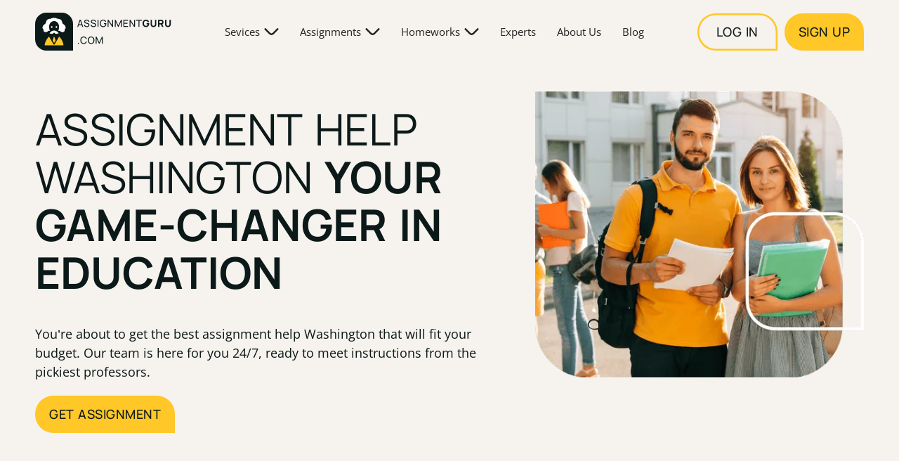

--- FILE ---
content_type: text/html; charset=utf-8
request_url: https://assignmentguru.com/assignment-help-washington
body_size: 37629
content:
<!DOCTYPE html><!-- Last Published: Wed Feb 01 2023 14:39:04 GMT+0000 (Coordinated Universal Time) --><html data-wf-domain="assignmentguru.com" data-wf-page="63ac4846916d9b6a692246b7" data-wf-site="62ab3b714c3f5a25f7a6c140" lang="en"><head><meta charset="utf-8"/><title>Assignment Help Washington: Not Just Your Safety Net</title><meta content="This is when your search for Washington assignment help online leads to the discovery you were hoping for. Receive affordable and fast college paper assistance from education gurus 24/7." name="description"/><meta content="Assignment Help Washington: Not Just Your Safety Net" property="og:title"/><meta content="This is when your search for Washington assignment help online leads to the discovery you were hoping for. Receive affordable and fast college paper assistance from education gurus 24/7." property="og:description"/><meta content="Assignment Help Washington: Not Just Your Safety Net" property="twitter:title"/><meta content="This is when your search for Washington assignment help online leads to the discovery you were hoping for. Receive affordable and fast college paper assistance from education gurus 24/7." property="twitter:description"/><meta property="og:type" content="website"/><meta content="summary_large_image" name="twitter:card"/><meta content="width=device-width, initial-scale=1" name="viewport"/><link href="https://assets.website-files.com/62ab3b714c3f5a25f7a6c140/css/assignmentguru.97e6a7b96.min.css" rel="stylesheet" type="text/css"/><style>@media (min-width:992px) {html.w-mod-js:not(.w-mod-ix) [data-w-id="25e62ca8-6c5c-2a5f-5f6d-cf8f35673daf"] {display:none;}html.w-mod-js:not(.w-mod-ix) [data-w-id="25e62ca8-6c5c-2a5f-5f6d-cf8f35673dad"] {display:block;}}@media (max-width:991px) and (min-width:768px) {html.w-mod-js:not(.w-mod-ix) [data-w-id="25e62ca8-6c5c-2a5f-5f6d-cf8f35673daf"] {display:none;}html.w-mod-js:not(.w-mod-ix) [data-w-id="25e62ca8-6c5c-2a5f-5f6d-cf8f35673dad"] {display:block;}}@media (max-width:767px) and (min-width:480px) {html.w-mod-js:not(.w-mod-ix) [data-w-id="25e62ca8-6c5c-2a5f-5f6d-cf8f35673d95"] {display:none;}html.w-mod-js:not(.w-mod-ix) [data-w-id="25e62ca8-6c5c-2a5f-5f6d-cf8f35673d9c"] {display:none;}html.w-mod-js:not(.w-mod-ix) [data-w-id="25e62ca8-6c5c-2a5f-5f6d-cf8f35673da3"] {display:none;}html.w-mod-js:not(.w-mod-ix) [data-w-id="25e62ca8-6c5c-2a5f-5f6d-cf8f35673daf"] {display:none;}html.w-mod-js:not(.w-mod-ix) [data-w-id="25e62ca8-6c5c-2a5f-5f6d-cf8f35673dad"] {display:block;}}@media (max-width:479px) {html.w-mod-js:not(.w-mod-ix) [data-w-id="25e62ca8-6c5c-2a5f-5f6d-cf8f35673d95"] {display:none;}html.w-mod-js:not(.w-mod-ix) [data-w-id="25e62ca8-6c5c-2a5f-5f6d-cf8f35673d9c"] {display:none;}html.w-mod-js:not(.w-mod-ix) [data-w-id="25e62ca8-6c5c-2a5f-5f6d-cf8f35673da3"] {display:none;}html.w-mod-js:not(.w-mod-ix) [data-w-id="25e62ca8-6c5c-2a5f-5f6d-cf8f35673daf"] {display:none;}html.w-mod-js:not(.w-mod-ix) [data-w-id="25e62ca8-6c5c-2a5f-5f6d-cf8f35673dad"] {display:block;}}</style><!--[if lt IE 9]><script src="https://cdnjs.cloudflare.com/ajax/libs/html5shiv/3.7.3/html5shiv.min.js" type="text/javascript"></script><![endif]--><script type="text/javascript">!function(o,c){var n=c.documentElement,t=" w-mod-";n.className+=t+"js",("ontouchstart"in o||o.DocumentTouch&&c instanceof DocumentTouch)&&(n.className+=t+"touch")}(window,document);</script><link href="https://assets.website-files.com/62ab3b714c3f5a25f7a6c140/62de858a0308a9218f882c37_favicon-min.png" rel="shortcut icon" type="image/x-icon"/><link href="https://assets.website-files.com/62ab3b714c3f5a25f7a6c140/62de859054aa2181268e8712_webclip-min.png" rel="apple-touch-icon"/><link href="/assignment-help-washington" rel="canonical"/><script>
  function readyCalc() {
    var calcIframe = document.getElementById('calc');
    if (calcIframe) {
      calcIframe.src = 'https://calc.assignmentguru.com/';
    }
  }
  document.addEventListener("DOMContentLoaded", readyCalc);
  window.addEventListener('load', (event) => {
  var el = document.getElementById('skeleton-block');
    if (el) {
  	  el.remove();
    }
  });
</script>
<style>
  .skeleton__title,
    .skeleton__work,
    .skeleton__type,
    .skeleton__level,
    .skeleton__deadline,
    .skeleton__pages,
    .skeleton__check,
    .skeleton__spaces,
    .skeleton__price,
    .skeleton__number,
    .skeleton__button {
        display: inline-block;
        position: relative;
        overflow: hidden;
        background-color: rgba(190,190,190,.2);
    }
    .skeleton__title::after,
    .skeleton__work::after,
    .skeleton__type::after,
    .skeleton__level::after,
    .skeleton__deadline::after,
    .skeleton__pages::after,
    .skeleton__check::after,
    .skeleton__spaces::after,
    .skeleton__price::after,
    .skeleton__number::after,
    .skeleton__button::after {
        position: absolute;
        top: 0;
        right: 0;
        bottom: 0;
        left: 0;
        transform: translateX(-100%);
        background-image: linear-gradient(90deg, rgba(190,190,190, 0) 0, rgba(124,124,124,.2) 20%,rgba(190,190,190,.5) 60%,rgba(190,190,190, 0));
        animation: shimmer 1.4s infinite;
        content: '';
    }

    @keyframes shimmer {
        100% {transform: translateX(100%);
        }
    }
  .seo__scroll::-webkit-scrollbar,
  .seo__scroll::-webkit-scrollbar-thumb,
  .seo__scroll::-webkit-scrollbar-track {
    background: transparent;
  }
  .seo__scroll {
    overflow-x: hidden !important;
    overflow-y: scroll !important;
  }
</style>
<!-- disable calculator zoom on a mobile web page -->
<meta name="viewport" content= "width=device-width, user-scalable=no"></head><body><div data-animation="default" data-collapse="medium" data-duration="400" data-easing="ease" data-easing2="ease" role="banner" class="navbar w-nav"><div class="navbar__container w-container"><a href="/" aria-label="Back to Homepage" class="navbar__brand w-nav-brand"><div class="navbar__brand-img w-embed"><svg width="100%" height="100%" viewBox="0 0 54 54" fill="none" xmlns="http://www.w3.org/2000/svg">
<path d="M54 16C54 7.16344 46.8366 0 38 0H16C7.16344 0 0 7.16344 0 16V38C0 46.8366 7.16344 54 16 54H54V16Z" fill="#0C1919"/>
<path fill-rule="evenodd" clip-rule="evenodd" d="M39.9598 16.1384C41.1779 16.8789 42.9182 18.2672 43.3923 20.3483C43.5809 21.1187 43.4837 21.9314 43.1188 22.6356C42.9831 22.8953 42.8024 23.1287 42.585 23.3252C42.4172 23.4711 42.287 23.6553 42.2056 23.8623C42.1241 24.0692 42.0938 24.2927 42.1172 24.5139C42.2255 25.5285 42.03 27.1852 39.7916 27.7449C39.7916 27.7449 37.3276 28.1924 35.8186 26.39C35.6349 26.1703 35.3932 26.0066 35.1211 25.9175C34.849 25.8283 34.5572 25.8174 34.2792 25.8858C34.0838 25.9332 33.8854 25.9676 33.6855 25.9888C33.6039 25.9972 33.5214 25.9849 33.4458 25.953C33.3703 25.9211 33.3039 25.8706 33.253 25.8063C33.2021 25.7419 33.1682 25.6658 33.1545 25.5849C33.1408 25.504 33.1478 25.421 33.1747 25.3435C33.651 23.981 34.5648 20.7263 33.7875 17.5417C33.2084 15.1678 31.5236 13.1881 29.2129 12.3929C27.7801 11.8928 26.22 11.8928 24.7872 12.3929C22.4761 13.1881 20.7917 15.1677 20.2122 17.5417C19.4349 20.7263 20.3488 23.981 20.825 25.3435C20.8519 25.421 20.8589 25.504 20.8452 25.5849C20.8315 25.6658 20.7976 25.7419 20.7467 25.8063C20.6958 25.8706 20.6295 25.9211 20.5539 25.953C20.4783 25.9849 20.3959 25.9972 20.3143 25.9888C20.1143 25.9676 19.916 25.9332 19.7206 25.8858C19.4425 25.8174 19.1508 25.8283 18.8787 25.9175C18.6065 26.0066 18.3649 26.1703 18.1812 26.39C16.6722 28.1927 14.2082 27.7449 14.2082 27.7449C11.9697 27.1852 11.7743 25.5285 11.8825 24.5139C11.9059 24.2927 11.8756 24.0692 11.7942 23.8623C11.7128 23.6553 11.5826 23.4711 11.4148 23.3252C11.1974 23.1288 11.0167 22.8953 10.881 22.6356C10.5158 21.9314 10.4184 21.1187 10.6069 20.3482C11.0815 18.2666 12.8213 16.8787 14.0395 16.1383C14.392 15.921 14.6914 15.6276 14.9159 15.2797C15.1404 14.9318 15.2843 14.5381 15.337 14.1274C15.4788 13.1048 15.8236 12.1208 16.3511 11.2333C16.6082 10.7969 16.9406 10.4095 17.3329 10.0889C18.8028 8.90015 20.5917 8.73533 21.5508 8.74612C21.987 8.74644 22.4146 8.62533 22.7859 8.39637C24.5434 7.33955 26.9996 7.51016 26.9996 7.51016C26.9996 7.51016 29.4558 7.33955 31.2134 8.39637C31.5846 8.62533 32.0122 8.74644 32.4484 8.74612C33.4076 8.73533 35.1965 8.90015 36.6664 10.0889C37.0586 10.4095 37.391 10.797 37.6482 11.2335C38.1756 12.121 38.5204 13.1049 38.6622 14.1275C38.715 14.5382 38.8588 14.932 39.0833 15.2799C39.3078 15.6278 39.6073 15.9212 39.9598 16.1384ZM29.3154 25.9193C30.62 26.3913 32.1862 27.2655 33.1967 28.8715C33.2654 28.9817 33.3002 29.1097 33.2967 29.2395C33.2933 29.3694 33.2517 29.4953 33.1773 29.6017C33.1029 29.7081 32.9988 29.7903 32.878 29.8381C32.7572 29.8858 32.6251 29.897 32.498 29.8703L32.4812 29.8668C31.6443 29.7025 31.2928 29.8062 30.5176 30.0926C29.9361 30.307 28.9659 30.4099 28.1523 29.2532C28.0054 29.0428 27.8095 28.8713 27.5815 28.7534C27.4031 28.6566 27.2032 28.606 27.0002 28.606C26.7972 28.606 26.5974 28.6566 26.4189 28.7534C26.191 28.8713 25.9951 29.0428 25.8481 29.2532C25.0345 30.4099 24.0643 30.3074 23.4828 30.0926C22.7076 29.8062 22.3561 29.7025 21.5192 29.8668L21.5025 29.8703C21.3753 29.8972 21.2431 29.8861 21.1222 29.8384C21.0014 29.7907 20.8972 29.7085 20.8227 29.602C20.7481 29.4956 20.7066 29.3696 20.7031 29.2397C20.6997 29.1098 20.7345 28.9818 20.8032 28.8715C21.8131 27.2655 23.3795 26.3913 24.6845 25.9193C26.1805 25.3771 27.8194 25.3771 29.3154 25.9193ZM24.8814 20.4139C24.8814 21.0932 24.3307 21.6439 23.6514 21.6439C22.9721 21.6439 22.4213 21.0932 22.4213 20.4139C22.4213 19.7346 22.9721 19.1838 23.6514 19.1838C24.3307 19.1838 24.8814 19.7346 24.8814 20.4139ZM30.3481 21.6439C31.0275 21.6439 31.5782 21.0932 31.5782 20.4139C31.5782 19.7346 31.0275 19.1838 30.3481 19.1838C29.6688 19.1838 29.1181 19.7346 29.1181 20.4139C29.1181 21.0932 29.6688 21.6439 30.3481 21.6439Z" fill="white"/>
<path d="M27.57 34.8392L28.9389 39.0081C29.0013 39.1979 29.0224 39.3989 29.0008 39.5976C28.9792 39.7963 28.9154 39.9881 28.8137 40.1601L27.4662 42.4399C27.4183 42.5209 27.3501 42.5881 27.2683 42.6348C27.1864 42.6815 27.0939 42.706 26.9997 42.706C26.9055 42.706 26.813 42.6815 26.7312 42.6348C26.6494 42.5881 26.5811 42.5209 26.5332 42.4399L25.1858 40.1601C25.0841 39.9881 25.0203 39.7963 24.9987 39.5977C24.9771 39.399 24.9982 39.198 25.0606 39.0082L26.4294 34.8392C26.4689 34.7191 26.5453 34.6145 26.6477 34.5403C26.7501 34.4662 26.8733 34.4262 26.9997 34.4262C27.1261 34.4262 27.2494 34.4662 27.3518 34.5403C27.4542 34.6145 27.5306 34.7191 27.57 34.8392Z" fill="#FFC727"/>
<path d="M34.7365 34.6758C38.8091 38.4858 40.0453 43.8489 40.3702 45.7753C40.3853 45.8644 40.3808 45.9557 40.3569 46.0428C40.3331 46.13 40.2905 46.2109 40.2322 46.2799C40.1739 46.3488 40.1012 46.4043 40.0192 46.4423C39.9372 46.4803 39.8479 46.4999 39.7576 46.4998H14.2407C14.1504 46.4999 14.0611 46.4802 13.9792 46.4423C13.8972 46.4043 13.8246 46.3488 13.7662 46.2799C13.7079 46.2109 13.6653 46.13 13.6415 46.0429C13.6274 45.9914 13.62 45.9385 13.6195 45.8854C13.6191 45.8487 13.622 45.8119 13.6281 45.7754C13.9534 43.8487 15.1893 38.4857 19.2618 34.676C19.3996 34.5471 19.7292 34.263 19.8489 34.16C19.8543 34.1554 19.8606 34.152 19.8674 34.1501L19.8722 34.1491L19.8764 34.1486C19.8804 34.1483 19.8844 34.1485 19.8884 34.1492C19.892 34.1499 19.8955 34.151 19.8989 34.1524C19.902 34.1538 19.9049 34.1555 19.9076 34.1575C19.9133 34.1616 19.918 34.167 19.9214 34.1732C19.997 34.3122 20.205 34.6933 20.2825 34.828L26.077 44.8958C26.1721 45.0614 26.3105 45.198 26.4773 45.291L26.4883 45.2971C26.6445 45.3841 26.8204 45.4298 26.9991 45.4298C27.1779 45.4298 27.3537 45.3841 27.51 45.2971L27.521 45.291C27.6878 45.198 27.8262 45.0614 27.9213 44.8958L33.7157 34.828C33.8229 34.6419 34.1059 34.1577 34.1059 34.1577C34.1059 34.1577 34.5836 34.5329 34.7365 34.6758Z" fill="#FFC727"/>
</svg></div><div class="navbar__brand-text"><div class="w-embed"><svg width="134" height="11" viewBox="0 0 134 11" fill="none" xmlns="http://www.w3.org/2000/svg">
<path d="M0 10.29L3.374 0.21H5.11L8.484 10.29H7.189L4.032 0.938H4.424L1.295 10.29H0ZM1.624 7.931V6.762H6.86V7.931H1.624Z" fill="#0C1919"/>
<path d="M13.5407 10.5C12.8267 10.5 12.1827 10.3787 11.6087 10.136C11.0393 9.89333 10.568 9.548 10.1947 9.1C9.826 8.64733 9.58567 8.113 9.47367 7.497L10.7617 7.294C10.925 7.92867 11.2633 8.42567 11.7767 8.785C12.2947 9.13967 12.9037 9.317 13.6037 9.317C14.0563 9.317 14.4647 9.247 14.8287 9.107C15.1973 8.96233 15.489 8.757 15.7037 8.491C15.9183 8.225 16.0257 7.91 16.0257 7.546C16.0257 7.322 15.986 7.13067 15.9067 6.972C15.832 6.80867 15.727 6.671 15.5917 6.559C15.461 6.44233 15.3117 6.34433 15.1437 6.265C14.9757 6.18567 14.8007 6.12033 14.6187 6.069L12.0497 5.306C11.7697 5.222 11.499 5.117 11.2377 4.991C10.9763 4.86033 10.743 4.69933 10.5377 4.508C10.3323 4.312 10.169 4.07867 10.0477 3.808C9.92634 3.53267 9.86567 3.20833 9.86567 2.835C9.86567 2.23767 10.0197 1.729 10.3277 1.309C10.6403 0.884333 11.0627 0.56 11.5947 0.336C12.1267 0.112 12.7263 0.00233316 13.3937 0.00699949C14.0703 0.0116664 14.6747 0.133 15.2067 0.371C15.7433 0.604333 16.1867 0.940333 16.5367 1.379C16.8913 1.81767 17.1293 2.34267 17.2507 2.954L15.9277 3.185C15.8577 2.77433 15.7013 2.422 15.4587 2.128C15.2207 1.82933 14.922 1.60067 14.5627 1.442C14.2033 1.27867 13.809 1.19467 13.3797 1.19C12.969 1.18533 12.598 1.25067 12.2667 1.386C11.9353 1.52133 11.6717 1.71033 11.4757 1.953C11.2797 2.191 11.1817 2.46633 11.1817 2.779C11.1817 3.087 11.2703 3.33667 11.4477 3.528C11.625 3.71467 11.842 3.864 12.0987 3.976C12.36 4.08333 12.6143 4.172 12.8617 4.242L14.7797 4.795C14.999 4.85567 15.251 4.93967 15.5357 5.047C15.825 5.15433 16.105 5.306 16.3757 5.502C16.6463 5.69333 16.8703 5.95 17.0477 6.272C17.225 6.58933 17.3137 6.99067 17.3137 7.476C17.3137 7.96133 17.2157 8.393 17.0197 8.771C16.8283 9.149 16.56 9.46633 16.2147 9.723C15.8693 9.975 15.468 10.1663 15.0107 10.297C14.5533 10.4323 14.0633 10.5 13.5407 10.5Z" fill="#0C1919"/>
<path d="M23.0641 10.5C22.3501 10.5 21.7061 10.3787 21.1321 10.136C20.5628 9.89333 20.0914 9.548 19.7181 9.1C19.3494 8.64733 19.1091 8.113 18.9971 7.497L20.2851 7.294C20.4484 7.92867 20.7868 8.42567 21.3001 8.785C21.8181 9.13967 22.4271 9.317 23.1271 9.317C23.5798 9.317 23.9881 9.247 24.3521 9.107C24.7208 8.96233 25.0124 8.757 25.2271 8.491C25.4418 8.225 25.5491 7.91 25.5491 7.546C25.5491 7.322 25.5094 7.13067 25.4301 6.972C25.3554 6.80867 25.2504 6.671 25.1151 6.559C24.9844 6.44233 24.8351 6.34433 24.6671 6.265C24.4991 6.18567 24.3241 6.12033 24.1421 6.069L21.5731 5.306C21.2931 5.222 21.0224 5.117 20.7611 4.991C20.4998 4.86033 20.2664 4.69933 20.0611 4.508C19.8558 4.312 19.6924 4.07867 19.5711 3.808C19.4498 3.53267 19.3891 3.20833 19.3891 2.835C19.3891 2.23767 19.5431 1.729 19.8511 1.309C20.1638 0.884333 20.5861 0.56 21.1181 0.336C21.6501 0.112 22.2498 0.00233316 22.9171 0.00699949C23.5938 0.0116664 24.1981 0.133 24.7301 0.371C25.2668 0.604333 25.7101 0.940333 26.0601 1.379C26.4148 1.81767 26.6528 2.34267 26.7741 2.954L25.4511 3.185C25.3811 2.77433 25.2248 2.422 24.9821 2.128C24.7441 1.82933 24.4454 1.60067 24.0861 1.442C23.7268 1.27867 23.3324 1.19467 22.9031 1.19C22.4924 1.18533 22.1214 1.25067 21.7901 1.386C21.4588 1.52133 21.1951 1.71033 20.9991 1.953C20.8031 2.191 20.7051 2.46633 20.7051 2.779C20.7051 3.087 20.7938 3.33667 20.9711 3.528C21.1484 3.71467 21.3654 3.864 21.6221 3.976C21.8834 4.08333 22.1378 4.172 22.3851 4.242L24.3031 4.795C24.5224 4.85567 24.7744 4.93967 25.0591 5.047C25.3484 5.15433 25.6284 5.306 25.8991 5.502C26.1698 5.69333 26.3938 5.95 26.5711 6.272C26.7484 6.58933 26.8371 6.99067 26.8371 7.476C26.8371 7.96133 26.7391 8.393 26.5431 8.771C26.3518 9.149 26.0834 9.46633 25.7381 9.723C25.3928 9.975 24.9914 10.1663 24.5341 10.297C24.0768 10.4323 23.5868 10.5 23.0641 10.5Z" fill="#0C1919"/>
<path d="M28.9455 10.29V0.21H30.1915V10.29H28.9455Z" fill="#0C1919"/>
<path d="M36.8728 10.5C36.1821 10.5 35.5521 10.3787 34.9828 10.136C34.4135 9.89333 33.9235 9.54567 33.5128 9.093C33.1021 8.63567 32.7848 8.085 32.5608 7.441C32.3415 6.79233 32.2318 6.062 32.2318 5.25C32.2318 4.17667 32.4231 3.248 32.8058 2.464C33.1885 1.68 33.7275 1.07567 34.4228 0.651C35.1181 0.221666 35.9348 0.00699949 36.8728 0.00699949C38.0021 0.00699949 38.9121 0.270666 39.6028 0.798C40.2935 1.32067 40.7695 2.037 41.0308 2.947L39.7708 3.206C39.5608 2.59467 39.2155 2.107 38.7348 1.743C38.2541 1.379 37.6545 1.197 36.9358 1.197C36.1845 1.19233 35.5591 1.36033 35.0598 1.701C34.5651 2.037 34.1918 2.51067 33.9398 3.122C33.6878 3.73333 33.5595 4.44267 33.5548 5.25C33.5501 6.05267 33.6738 6.75733 33.9258 7.364C34.1778 7.97067 34.5535 8.44667 35.0528 8.792C35.5568 9.13267 36.1845 9.30533 36.9358 9.31C37.5845 9.31467 38.1305 9.191 38.5738 8.939C39.0171 8.687 39.3601 8.323 39.6028 7.847C39.8455 7.371 39.9925 6.79933 40.0438 6.132H37.9018V5.103H41.3598C41.3738 5.19633 41.3808 5.30833 41.3808 5.439C41.3855 5.565 41.3878 5.65133 41.3878 5.698C41.3878 6.61733 41.2151 7.441 40.8698 8.169C40.5291 8.89233 40.0228 9.46167 39.3508 9.877C38.6835 10.2923 37.8575 10.5 36.8728 10.5Z" fill="#0C1919"/>
<path d="M43.2859 10.29V0.21H44.5459L49.8029 8.085V0.21H51.0629V10.29H49.8029L44.5459 2.408V10.29H43.2859Z" fill="#0C1919"/>
<path d="M53.5203 10.29V0.21H54.6543L58.4623 8.239L62.2493 0.21H63.3973V10.283H62.2143V2.947L58.7913 10.29H58.1263L54.7033 2.947V10.29H53.5203Z" fill="#0C1919"/>
<path d="M65.8602 10.29V0.21H72.2302V1.393H67.1062V4.55H71.3902V5.733H67.1062V9.107H72.2302V10.29H65.8602Z" fill="#0C1919"/>
<path d="M74.4129 10.29V0.21H75.6729L80.9299 8.085V0.21H82.1899V10.29H80.9299L75.6729 2.408V10.29H74.4129Z" fill="#0C1919"/>
<path d="M87.2443 10.29V1.393H83.8073V0.21H91.9273V1.393H88.4903V10.29H87.2443Z" fill="#0C1919"/>
<path d="M97.7418 10.5C97.1071 10.5 96.5028 10.388 95.9288 10.164C95.3548 9.93533 94.8461 9.59933 94.4028 9.156C93.9641 8.71267 93.6165 8.16433 93.3598 7.511C93.1078 6.85767 92.9818 6.104 92.9818 5.25C92.9818 4.13467 93.1941 3.18733 93.6188 2.408C94.0481 1.624 94.6221 1.02667 95.3408 0.616C96.0641 0.205333 96.8645 0 97.7418 0C99.0391 0 100.059 0.301 100.801 0.903C101.543 1.505 102.04 2.35667 102.292 3.458L100.346 3.738C100.164 3.15 99.8651 2.681 99.4498 2.331C99.0391 1.97633 98.5118 1.79667 97.8678 1.792C97.2285 1.78267 96.6965 1.92033 96.2718 2.205C95.8471 2.48967 95.5275 2.89333 95.3128 3.416C95.1028 3.93867 94.9978 4.55 94.9978 5.25C94.9978 5.95 95.1028 6.55667 95.3128 7.07C95.5275 7.58333 95.8471 7.98233 96.2718 8.267C96.6965 8.55167 97.2285 8.69867 97.8678 8.708C98.3018 8.71733 98.6938 8.64267 99.0438 8.484C99.3985 8.32533 99.6971 8.07567 99.9398 7.735C100.182 7.39433 100.355 6.958 100.458 6.426H98.8618V4.956H102.488C102.497 5.01667 102.504 5.124 102.509 5.278C102.513 5.432 102.516 5.52067 102.516 5.544C102.516 6.51 102.32 7.36633 101.928 8.113C101.536 8.85967 100.983 9.44533 100.269 9.87C99.5548 10.29 98.7125 10.5 97.7418 10.5Z" fill="#0C1919"/>
<path d="M108.521 10.5C107.709 10.5 106.995 10.3367 106.379 10.01C105.763 9.67867 105.282 9.21433 104.937 8.617C104.591 8.01967 104.419 7.31733 104.419 6.51V0.224L106.351 0.21V6.496C106.351 6.82733 106.407 7.12833 106.519 7.399C106.631 7.66967 106.785 7.903 106.981 8.099C107.181 8.295 107.412 8.44667 107.674 8.554C107.94 8.65667 108.222 8.708 108.521 8.708C108.829 8.708 109.113 8.65433 109.375 8.547C109.641 8.43967 109.872 8.288 110.068 8.092C110.264 7.896 110.415 7.66267 110.523 7.392C110.635 7.12133 110.691 6.82267 110.691 6.496V0.21H112.623V6.51C112.623 7.31733 112.45 8.01967 112.105 8.617C111.759 9.21433 111.279 9.67867 110.663 10.01C110.047 10.3367 109.333 10.5 108.521 10.5Z" fill="#0C1919"/>
<path d="M115.077 10.29V0.21H119.333C119.431 0.21 119.562 0.214666 119.725 0.224C119.893 0.228667 120.042 0.242667 120.173 0.266C120.775 0.359333 121.267 0.557666 121.65 0.860999C122.037 1.16433 122.322 1.547 122.504 2.009C122.686 2.46633 122.777 2.97733 122.777 3.542C122.777 4.38667 122.567 5.11 122.147 5.712C121.727 6.30933 121.069 6.678 120.173 6.818L119.333 6.874H116.981V10.29H115.077ZM120.761 10.29L118.773 6.188L120.733 5.81L122.917 10.29H120.761ZM116.981 5.096H119.249C119.347 5.096 119.454 5.09133 119.571 5.082C119.688 5.07267 119.795 5.054 119.893 5.026C120.15 4.956 120.348 4.83933 120.488 4.676C120.628 4.508 120.724 4.32367 120.775 4.123C120.831 3.91767 120.859 3.724 120.859 3.542C120.859 3.36 120.831 3.16867 120.775 2.968C120.724 2.76267 120.628 2.57833 120.488 2.415C120.348 2.247 120.15 2.128 119.893 2.058C119.795 2.03 119.688 2.01133 119.571 2.002C119.454 1.99267 119.347 1.988 119.249 1.988H116.981V5.096Z" fill="#0C1919"/>
<path d="M129.058 10.5C128.246 10.5 127.532 10.3367 126.916 10.01C126.3 9.67867 125.819 9.21433 125.474 8.617C125.129 8.01967 124.956 7.31733 124.956 6.51V0.224L126.888 0.21V6.496C126.888 6.82733 126.944 7.12833 127.056 7.399C127.168 7.66967 127.322 7.903 127.518 8.099C127.719 8.295 127.95 8.44667 128.211 8.554C128.477 8.65667 128.759 8.708 129.058 8.708C129.366 8.708 129.651 8.65433 129.912 8.547C130.178 8.43967 130.409 8.288 130.605 8.092C130.801 7.896 130.953 7.66267 131.06 7.392C131.172 7.12133 131.228 6.82267 131.228 6.496V0.21H133.16V6.51C133.16 7.31733 132.987 8.01967 132.642 8.617C132.297 9.21433 131.816 9.67867 131.2 10.01C130.584 10.3367 129.87 10.5 129.058 10.5Z" fill="#0C1919"/>
</svg></div><div class="w-embed"><svg width="37" height="11" viewBox="0 0 37 11" fill="none" xmlns="http://www.w3.org/2000/svg">
<path d="M0.923828 10.29V8.918H2.29583V10.29H0.923828Z" fill="#0C1919"/>
<path d="M9.11727 10.5C8.11393 10.5 7.26227 10.2783 6.56227 9.835C5.86227 9.39167 5.32793 8.77567 4.95927 7.987C4.59527 7.19833 4.41327 6.286 4.41327 5.25C4.41327 4.214 4.59527 3.30167 4.95927 2.513C5.32793 1.72433 5.86227 1.10833 6.56227 0.664999C7.26227 0.221666 8.11393 0 9.11727 0C10.2839 0 11.2429 0.296333 11.9943 0.889C12.7503 1.48167 13.2706 2.27967 13.5553 3.283L12.2883 3.619C12.0829 2.86767 11.7166 2.275 11.1893 1.841C10.6619 1.407 9.97127 1.19 9.11727 1.19C8.36593 1.19 7.7406 1.36033 7.24127 1.701C6.74193 2.04167 6.36627 2.51767 6.11427 3.129C5.86227 3.73567 5.73393 4.44267 5.72927 5.25C5.7246 6.05267 5.84827 6.75967 6.10027 7.371C6.35227 7.97767 6.73027 8.45367 7.23427 8.799C7.73827 9.13967 8.36593 9.31 9.11727 9.31C9.97127 9.31 10.6619 9.093 11.1893 8.659C11.7166 8.22033 12.0829 7.62767 12.2883 6.881L13.5553 7.217C13.2706 8.21567 12.7503 9.01367 11.9943 9.611C11.2429 10.2037 10.2839 10.5 9.11727 10.5Z" fill="#0C1919"/>
<path d="M19.7345 10.5C18.7311 10.5 17.8795 10.2783 17.1795 9.835C16.4795 9.39167 15.9451 8.77567 15.5765 7.987C15.2125 7.19833 15.0305 6.286 15.0305 5.25C15.0305 4.214 15.2125 3.30167 15.5765 2.513C15.9451 1.72433 16.4795 1.10833 17.1795 0.664999C17.8795 0.221666 18.7311 0 19.7345 0C20.7425 0 21.5965 0.221666 22.2965 0.664999C22.9965 1.10833 23.5285 1.72433 23.8925 2.513C24.2565 3.30167 24.4385 4.214 24.4385 5.25C24.4385 6.286 24.2565 7.19833 23.8925 7.987C23.5285 8.77567 22.9965 9.39167 22.2965 9.835C21.5965 10.2783 20.7425 10.5 19.7345 10.5ZM19.7345 9.31C20.4858 9.31467 21.1111 9.14667 21.6105 8.806C22.1145 8.46067 22.4901 7.98233 22.7375 7.371C22.9895 6.75967 23.1155 6.05267 23.1155 5.25C23.1155 4.44267 22.9895 3.73567 22.7375 3.129C22.4901 2.52233 22.1145 2.04867 21.6105 1.708C21.1111 1.36733 20.4858 1.19467 19.7345 1.19C18.9831 1.18533 18.3578 1.35333 17.8585 1.694C17.3638 2.03467 16.9905 2.51067 16.7385 3.122C16.4865 3.73333 16.3581 4.44267 16.3535 5.25C16.3488 6.05267 16.4725 6.75733 16.7245 7.364C16.9765 7.97067 17.3521 8.44667 17.8515 8.792C18.3555 9.13267 18.9831 9.30533 19.7345 9.31Z" fill="#0C1919"/>
<path d="M26.3444 10.29V0.21H27.4784L31.2864 8.239L35.0734 0.21H36.2214V10.283H35.0384V2.947L31.6154 10.29H30.9504L27.5274 2.947V10.29H26.3444Z" fill="#0C1919"/>
</svg></div></div></a><nav role="navigation" class="navbar__menu w-nav-menu"><div data-hover="true" data-delay="0" class="navbar__drop--first w-dropdown"><div class="navbar__link w-dropdown-toggle"><div>Sevices</div><div class="navbar__arrow--bot w-embed"><svg width="21" height="20" viewBox="0 0 21 20" fill="CurrentColor" xmlns="http://www.w3.org/2000/svg">
<path d="M1.76229 5.05807C2.09369 5.05836 2.41142 5.19024 2.64562 5.42473L9.03895 11.8181C9.23241 12.0116 9.4621 12.1651 9.7149 12.2698C9.9677 12.3745 10.2387 12.4285 10.5123 12.4285C10.7859 12.4285 11.0569 12.3745 11.3097 12.2698C11.5625 12.1651 11.7922 12.0116 11.9856 11.8181L18.3706 5.43306C18.6064 5.20537 18.9221 5.07937 19.2499 5.08222C19.5776 5.08507 19.8911 5.21653 20.1229 5.44829C20.3546 5.68005 20.4861 5.99357 20.489 6.32131C20.4918 6.64906 20.3658 6.96481 20.1381 7.20056L13.7581 13.5856C12.8979 14.4441 11.7322 14.9263 10.5169 14.9263C9.30153 14.9263 8.13584 14.4441 7.27562 13.5856L0.878119 7.19223C0.703189 7.01741 0.584047 6.79463 0.535768 6.55208C0.48749 6.30953 0.512245 6.05811 0.606901 5.82963C0.701557 5.60116 0.86186 5.40589 1.06753 5.26855C1.27319 5.1312 1.51498 5.05795 1.76229 5.05807V5.05807Z"/>
</svg></div></div><nav class="navbar__list--first w-dropdown-list"><a href="/buy-assignment" class="navbar__drop-link w-dropdown-link">Buy assignment</a><a href="/do-my-assignment" class="navbar__drop-link w-dropdown-link">Do my assignment</a><a href="/college-assignment-help" class="navbar__drop-link w-dropdown-link">College assignment help</a><a href="/assignment-help-philadelphia" class="navbar__drop-link w-dropdown-link">Assignment help Philadelphia</a><a href="/assignment-help-houston" class="navbar__drop-link w-dropdown-link">Assignment help Houston</a><a href="/assignment-help-washington" aria-current="page" class="navbar__drop-link w-dropdown-link w--current">Assignment help Washington</a><a href="/assignment-help-new-york" class="navbar__drop-link w-dropdown-link">Assignment help New York</a><a href="/assignment-help-los-angeles" class="navbar__drop-link w-dropdown-link">Assignment help Los Angeles</a></nav></div><div data-hover="true" data-delay="0" class="navbar__drop--first w-dropdown"><div class="navbar__link w-dropdown-toggle"><div>Assignments</div><div class="navbar__arrow--bot w-embed"><svg width="21" height="20" viewBox="0 0 21 20" fill="CurrentColor" xmlns="http://www.w3.org/2000/svg">
<path d="M1.76229 5.05807C2.09369 5.05836 2.41142 5.19024 2.64562 5.42473L9.03895 11.8181C9.23241 12.0116 9.4621 12.1651 9.7149 12.2698C9.9677 12.3745 10.2387 12.4285 10.5123 12.4285C10.7859 12.4285 11.0569 12.3745 11.3097 12.2698C11.5625 12.1651 11.7922 12.0116 11.9856 11.8181L18.3706 5.43306C18.6064 5.20537 18.9221 5.07937 19.2499 5.08222C19.5776 5.08507 19.8911 5.21653 20.1229 5.44829C20.3546 5.68005 20.4861 5.99357 20.489 6.32131C20.4918 6.64906 20.3658 6.96481 20.1381 7.20056L13.7581 13.5856C12.8979 14.4441 11.7322 14.9263 10.5169 14.9263C9.30153 14.9263 8.13584 14.4441 7.27562 13.5856L0.878119 7.19223C0.703189 7.01741 0.584047 6.79463 0.535768 6.55208C0.48749 6.30953 0.512245 6.05811 0.606901 5.82963C0.701557 5.60116 0.86186 5.40589 1.06753 5.26855C1.27319 5.1312 1.51498 5.05795 1.76229 5.05807V5.05807Z"/>
</svg></div></div><nav class="navbar__list--first w-dropdown-list"><div data-hover="false" data-delay="0" class="navbar__drop--second w-dropdown"><div class="navbar__drop-link w-dropdown-toggle"><a href="/programming-assignment-help" class="navbar__drop-text">Programming assignment help</a><div class="navbar__arrow--right w-embed"><svg width="20" height="21" viewBox="0 0 20 21" fill="CurrentColor" xmlns="http://www.w3.org/2000/svg">
<path d="M5.06637 19.2301C5.06666 18.8987 5.19854 18.581 5.43303 18.3468L11.8264 11.9535C12.0199 11.76 12.1734 11.5303 12.2781 11.2775C12.3828 11.0247 12.4368 10.7538 12.4368 10.4801C12.4368 10.2065 12.3828 9.93556 12.2781 9.68276C12.1734 9.42997 12.0199 9.20028 11.8264 9.00682L5.44136 2.62182C5.21367 2.38607 5.08767 2.07031 5.09052 1.74257C5.09337 1.41482 5.22483 1.10131 5.45659 0.869546C5.68835 0.637786 6.00187 0.506324 6.32961 0.503476C6.65736 0.500628 6.97311 0.626622 7.20886 0.854319L13.5939 7.23432C14.4524 8.09453 14.9346 9.26023 14.9346 10.4756C14.9346 11.6909 14.4524 12.8566 13.5939 13.7168L7.20053 20.1143C7.02571 20.2892 6.80294 20.4084 6.56038 20.4567C6.31783 20.5049 6.06641 20.4802 5.83793 20.3855C5.60946 20.2909 5.41419 20.1306 5.27685 19.9249C5.1395 19.7192 5.06625 19.4775 5.06637 19.2301Z"/>
</svg></div></div><nav class="navbar__list--second w-dropdown-list"><div class="navbar__card"><a href="/computer-science-assignment-help" class="navbar__drop-link w-dropdown-link">Computer science assignment</a><a href="/java-assignment-help" class="navbar__drop-link w-dropdown-link">Java assignment Help</a><a href="/c-plus-plus-assignment-help" class="navbar__drop-link w-dropdown-link">C++ assignment help</a><a href="/python-assignment-help" class="navbar__drop-link w-dropdown-link">Python assignment help</a></div></nav></div><div data-hover="false" data-delay="0" class="navbar__drop--second w-dropdown"><div class="navbar__drop-link w-dropdown-toggle"><a href="/math-assignment-help" class="navbar__drop-text">Math assignment help</a><div class="navbar__arrow--right w-embed"><svg width="20" height="21" viewBox="0 0 20 21" fill="CurrentColor" xmlns="http://www.w3.org/2000/svg">
<path d="M5.06637 19.2301C5.06666 18.8987 5.19854 18.581 5.43303 18.3468L11.8264 11.9535C12.0199 11.76 12.1734 11.5303 12.2781 11.2775C12.3828 11.0247 12.4368 10.7538 12.4368 10.4801C12.4368 10.2065 12.3828 9.93556 12.2781 9.68276C12.1734 9.42997 12.0199 9.20028 11.8264 9.00682L5.44136 2.62182C5.21367 2.38607 5.08767 2.07031 5.09052 1.74257C5.09337 1.41482 5.22483 1.10131 5.45659 0.869546C5.68835 0.637786 6.00187 0.506324 6.32961 0.503476C6.65736 0.500628 6.97311 0.626622 7.20886 0.854319L13.5939 7.23432C14.4524 8.09453 14.9346 9.26023 14.9346 10.4756C14.9346 11.6909 14.4524 12.8566 13.5939 13.7168L7.20053 20.1143C7.02571 20.2892 6.80294 20.4084 6.56038 20.4567C6.31783 20.5049 6.06641 20.4802 5.83793 20.3855C5.60946 20.2909 5.41419 20.1306 5.27685 19.9249C5.1395 19.7192 5.06625 19.4775 5.06637 19.2301Z"/>
</svg></div></div><nav class="navbar__list--second w-dropdown-list"><div class="navbar__card"><a href="/statistics-assignment-help" class="navbar__drop-link w-dropdown-link">Statistics assignment help</a></div></nav></div><div data-hover="false" data-delay="0" class="navbar__drop--second w-dropdown"><div class="navbar__drop-link w-dropdown-toggle"><a href="/marketing-assignment-help" class="navbar__drop-text">Marketing assignment help</a><div class="navbar__arrow--right w-embed"><svg width="20" height="21" viewBox="0 0 20 21" fill="CurrentColor" xmlns="http://www.w3.org/2000/svg">
<path d="M5.06637 19.2301C5.06666 18.8987 5.19854 18.581 5.43303 18.3468L11.8264 11.9535C12.0199 11.76 12.1734 11.5303 12.2781 11.2775C12.3828 11.0247 12.4368 10.7538 12.4368 10.4801C12.4368 10.2065 12.3828 9.93556 12.2781 9.68276C12.1734 9.42997 12.0199 9.20028 11.8264 9.00682L5.44136 2.62182C5.21367 2.38607 5.08767 2.07031 5.09052 1.74257C5.09337 1.41482 5.22483 1.10131 5.45659 0.869546C5.68835 0.637786 6.00187 0.506324 6.32961 0.503476C6.65736 0.500628 6.97311 0.626622 7.20886 0.854319L13.5939 7.23432C14.4524 8.09453 14.9346 9.26023 14.9346 10.4756C14.9346 11.6909 14.4524 12.8566 13.5939 13.7168L7.20053 20.1143C7.02571 20.2892 6.80294 20.4084 6.56038 20.4567C6.31783 20.5049 6.06641 20.4802 5.83793 20.3855C5.60946 20.2909 5.41419 20.1306 5.27685 19.9249C5.1395 19.7192 5.06625 19.4775 5.06637 19.2301Z"/>
</svg></div></div><nav class="navbar__list--second w-dropdown-list"><div class="navbar__card"><a href="/management-assignment-help" class="navbar__drop-link w-dropdown-link">Management assignment help</a></div></nav></div><div data-hover="false" data-delay="0" class="navbar__drop--second w-dropdown"><div class="navbar__drop-link w-dropdown-toggle"><a href="/science-assignment-help" class="navbar__drop-text w-dropdown-link">Science assignment help</a><div class="navbar__arrow--right w-embed"><svg width="20" height="21" viewBox="0 0 20 21" fill="CurrentColor" xmlns="http://www.w3.org/2000/svg">
<path d="M5.06637 19.2301C5.06666 18.8987 5.19854 18.581 5.43303 18.3468L11.8264 11.9535C12.0199 11.76 12.1734 11.5303 12.2781 11.2775C12.3828 11.0247 12.4368 10.7538 12.4368 10.4801C12.4368 10.2065 12.3828 9.93556 12.2781 9.68276C12.1734 9.42997 12.0199 9.20028 11.8264 9.00682L5.44136 2.62182C5.21367 2.38607 5.08767 2.07031 5.09052 1.74257C5.09337 1.41482 5.22483 1.10131 5.45659 0.869546C5.68835 0.637786 6.00187 0.506324 6.32961 0.503476C6.65736 0.500628 6.97311 0.626622 7.20886 0.854319L13.5939 7.23432C14.4524 8.09453 14.9346 9.26023 14.9346 10.4756C14.9346 11.6909 14.4524 12.8566 13.5939 13.7168L7.20053 20.1143C7.02571 20.2892 6.80294 20.4084 6.56038 20.4567C6.31783 20.5049 6.06641 20.4802 5.83793 20.3855C5.60946 20.2909 5.41419 20.1306 5.27685 19.9249C5.1395 19.7192 5.06625 19.4775 5.06637 19.2301Z"/>
</svg></div></div><nav class="navbar__list--second w-dropdown-list"><div class="navbar__card"><a href="/biology-assignment-help" class="navbar__drop-link w-dropdown-link">Biology assignment help</a><a href="/chemistry-assignment-help" class="navbar__drop-link w-dropdown-link">Chemistry assignment help</a><a href="/psychology-assignment-help" class="navbar__drop-link w-dropdown-link">Psychology assignment help</a><a href="/physics-assignment-help" class="navbar__drop-link w-dropdown-link">Physics assignment help</a></div></nav></div><div data-hover="false" data-delay="0" class="navbar__drop--second w-dropdown"><div class="navbar__drop-link w-dropdown-toggle"><a href="/engineering-assignment-help" class="navbar__drop-text">Engineering assignment help</a><div class="navbar__arrow--right w-embed"><svg width="20" height="21" viewBox="0 0 20 21" fill="CurrentColor" xmlns="http://www.w3.org/2000/svg">
<path d="M5.06637 19.2301C5.06666 18.8987 5.19854 18.581 5.43303 18.3468L11.8264 11.9535C12.0199 11.76 12.1734 11.5303 12.2781 11.2775C12.3828 11.0247 12.4368 10.7538 12.4368 10.4801C12.4368 10.2065 12.3828 9.93556 12.2781 9.68276C12.1734 9.42997 12.0199 9.20028 11.8264 9.00682L5.44136 2.62182C5.21367 2.38607 5.08767 2.07031 5.09052 1.74257C5.09337 1.41482 5.22483 1.10131 5.45659 0.869546C5.68835 0.637786 6.00187 0.506324 6.32961 0.503476C6.65736 0.500628 6.97311 0.626622 7.20886 0.854319L13.5939 7.23432C14.4524 8.09453 14.9346 9.26023 14.9346 10.4756C14.9346 11.6909 14.4524 12.8566 13.5939 13.7168L7.20053 20.1143C7.02571 20.2892 6.80294 20.4084 6.56038 20.4567C6.31783 20.5049 6.06641 20.4802 5.83793 20.3855C5.60946 20.2909 5.41419 20.1306 5.27685 19.9249C5.1395 19.7192 5.06625 19.4775 5.06637 19.2301Z"/>
</svg></div></div><nav class="navbar__list--second w-dropdown-list"><div class="navbar__card"><a href="/matlab-assignment-help" class="navbar__drop-link w-dropdown-link">Matlab assignment help</a></div></nav></div><a href="/law-assignment-help" class="navbar__drop-link w-dropdown-link">Law assignment help</a><a href="/case-study-assignment-help" class="navbar__drop-link w-dropdown-link">Case Study assignment help</a><a href="/nursing-assignment-help" class="navbar__drop-link w-dropdown-link">Nursing assignment help</a><div data-hover="false" data-delay="0" class="navbar__drop--second w-dropdown"><div class="navbar__drop-link w-dropdown-toggle"><a href="/finance-assignment-help" class="navbar__drop-text w-dropdown-link">Finance assignment help</a><div class="navbar__arrow--right w-embed"><svg width="20" height="21" viewBox="0 0 20 21" fill="CurrentColor" xmlns="http://www.w3.org/2000/svg">
<path d="M5.06637 19.2301C5.06666 18.8987 5.19854 18.581 5.43303 18.3468L11.8264 11.9535C12.0199 11.76 12.1734 11.5303 12.2781 11.2775C12.3828 11.0247 12.4368 10.7538 12.4368 10.4801C12.4368 10.2065 12.3828 9.93556 12.2781 9.68276C12.1734 9.42997 12.0199 9.20028 11.8264 9.00682L5.44136 2.62182C5.21367 2.38607 5.08767 2.07031 5.09052 1.74257C5.09337 1.41482 5.22483 1.10131 5.45659 0.869546C5.68835 0.637786 6.00187 0.506324 6.32961 0.503476C6.65736 0.500628 6.97311 0.626622 7.20886 0.854319L13.5939 7.23432C14.4524 8.09453 14.9346 9.26023 14.9346 10.4756C14.9346 11.6909 14.4524 12.8566 13.5939 13.7168L7.20053 20.1143C7.02571 20.2892 6.80294 20.4084 6.56038 20.4567C6.31783 20.5049 6.06641 20.4802 5.83793 20.3855C5.60946 20.2909 5.41419 20.1306 5.27685 19.9249C5.1395 19.7192 5.06625 19.4775 5.06637 19.2301Z"/>
</svg></div></div><nav class="navbar__list--second w-dropdown-list"><div class="navbar__card"><a href="/economics-assignment-help" class="navbar__drop-link w-dropdown-link">Economics assignment help</a><a href="/mba-assignment-help" class="navbar__drop-link w-dropdown-link">MBA assignment help</a></div></nav></div><a href="/english-assignment-help" class="navbar__drop-link w-dropdown-link">English assignment help</a><a href="/history-assignment-help" class="navbar__drop-link w-dropdown-link">History assignment help</a><a href="/accounting-assignment-help" class="navbar__drop-link w-dropdown-link">Accounting assignment help</a></nav></div><div data-hover="true" data-delay="0" class="navbar__drop--first w-dropdown"><div class="navbar__link w-dropdown-toggle"><div>Homeworks</div><div class="navbar__arrow--bot w-embed"><svg width="21" height="20" viewBox="0 0 21 20" fill="CurrentColor" xmlns="http://www.w3.org/2000/svg">
<path d="M1.76229 5.05807C2.09369 5.05836 2.41142 5.19024 2.64562 5.42473L9.03895 11.8181C9.23241 12.0116 9.4621 12.1651 9.7149 12.2698C9.9677 12.3745 10.2387 12.4285 10.5123 12.4285C10.7859 12.4285 11.0569 12.3745 11.3097 12.2698C11.5625 12.1651 11.7922 12.0116 11.9856 11.8181L18.3706 5.43306C18.6064 5.20537 18.9221 5.07937 19.2499 5.08222C19.5776 5.08507 19.8911 5.21653 20.1229 5.44829C20.3546 5.68005 20.4861 5.99357 20.489 6.32131C20.4918 6.64906 20.3658 6.96481 20.1381 7.20056L13.7581 13.5856C12.8979 14.4441 11.7322 14.9263 10.5169 14.9263C9.30153 14.9263 8.13584 14.4441 7.27562 13.5856L0.878119 7.19223C0.703189 7.01741 0.584047 6.79463 0.535768 6.55208C0.48749 6.30953 0.512245 6.05811 0.606901 5.82963C0.701557 5.60116 0.86186 5.40589 1.06753 5.26855C1.27319 5.1312 1.51498 5.05795 1.76229 5.05807V5.05807Z"/>
</svg></div></div><nav class="navbar__list--first w-dropdown-list"><a href="/spanish-homework-help" class="navbar__drop-link w-dropdown-link">Spanish Homework Help</a><a href="/english-homework-help" class="navbar__drop-link w-dropdown-link">English Homework Help</a><a href="/history-homework-help" class="navbar__drop-link w-dropdown-link">History Homework Help</a><a href="/economics-homework-help" class="navbar__drop-link w-dropdown-link">Economics Homework Help</a></nav></div><a href="/top-assignment-experts" class="navbar__link w-nav-link">Experts</a><a href="/about-us" class="navbar__link w-nav-link">About Us</a><a href="/blog" class="navbar__link w-nav-link">Blog</a></nav><div class="navbar__grid"><a href="https://app.assignmentguru.com/auth/login" class="navbar__login w-button">log in</a><a href="https://app.assignmentguru.com/auth/register" class="navbar__signup w-button">Sign up</a></div><div class="navbar__btn w-nav-button"><div class="navbar__burger"><div class="navbar__line--top"></div><div class="navbar__line--mid"></div><div class="navbar__line--bot"></div></div></div></div></div><header class="header pad__top--0 wf-section"><div class="container w-container"><div class="hero"><div class="hero__col"><h1>Assignment Help Washington <span class="span--extrabold"><strong>Your Game-Changer in Education</strong></span></h1><p class="hero__description">You’re about to get the best assignment help Washington that will fit your budget. Our team is here for you 24/7, ready to meet instructions from the pickiest professors.</p><a id="w-node-_63416a32-e445-8230-39ec-3407547781b6-692246b7" href="https://app.assignmentguru.com/auth/register" class="btn--yellow w-button">Get Assignment</a></div><img class="hero__img" src="https://assets.website-files.com/62ab3b714c3f5a25f7a6c140/62fcf50c522a5503ac570d82_assigment.webp" width="620" height="540" alt="" sizes="(max-width: 767px) 290px, (max-width: 991px) 47vw, 467.998046875px" id="w-node-_63416a32-e445-8230-39ec-3407547781b8-692246b7" loading="eager" srcset="https://assets.website-files.com/62ab3b714c3f5a25f7a6c140/62fcf50c522a5503ac570d82_assigment-p-500.webp 500w, https://assets.website-files.com/62ab3b714c3f5a25f7a6c140/62fcf50c522a5503ac570d82_assigment-p-800.webp 800w, https://assets.website-files.com/62ab3b714c3f5a25f7a6c140/62fcf50c522a5503ac570d82_assigment.webp 1240w"/></div></div></header><main class="main"><section class="section wf-section"><div class="container w-container"><div class="intro"><h2><span class="span--extrabold">Why Opt for Assignment Help Washington </span>on This Platform</h2><div class="intro__devider"></div><p class="intro__description">So, what’s so great about Assignment-Guru.com? Well, we’ve actually tailored our service to the needs of learners like you. Read on to find out what you can expect when you turn to us.</p></div><div class="benefits--3_col"><div id="w-node-_25e62ca8-6c5c-2a5f-5f6d-cf8f35673d80-692246b7" class="benefits__item"><h3 class="benefits__title"><strong>Getting Assignment Help Washington Services 24/7</strong></h3><div class="benefits__icon--30 w-embed"><svg width="30" height="31" viewBox="0 0 30 31" fill="none" xmlns="http://www.w3.org/2000/svg">
<path d="M23.4435 26.4323C23.8273 26.9535 23.7163 27.687 23.1951 28.0709C20.8076 29.8301 17.9739 30.76 15 30.76C11.3063 30.76 7.83371 29.3217 5.22194 26.7099C2.61017 24.0982 1.17188 20.6256 1.17188 16.9319C1.17188 14.4744 1.8251 12.0606 3.06084 9.95099C3.85254 8.59967 4.87083 7.39415 6.05965 6.38501H4.27734C3.63007 6.38501 3.10547 5.86041 3.10547 5.21313C3.10547 4.56586 3.63007 4.04126 4.27734 4.04126H7.32422C8.93967 4.04126 10.2539 5.3555 10.2539 6.97095V10.0178C10.2539 10.6651 9.72931 11.1897 9.08203 11.1897C8.43475 11.1897 7.91016 10.6651 7.91016 10.0178V7.89883C5.16792 10.0597 3.51562 13.3963 3.51562 16.9319C3.51562 23.2644 8.66753 28.4163 15 28.4163C17.4699 28.4163 19.823 27.6445 21.8049 26.1842C22.3258 25.8001 23.0594 25.9114 23.4435 26.4323ZM24.7781 7.15382C22.4444 4.82037 19.4234 3.42442 16.1719 3.15343V1.93188C16.1719 1.28461 15.6473 0.76001 15 0.76001C14.3527 0.76001 13.8281 1.28461 13.8281 1.93188V4.27563C13.8281 4.92291 14.3527 5.44751 15 5.44751C21.3325 5.44751 26.4844 10.5994 26.4844 16.9319C26.4844 18.8662 25.9948 20.7778 25.0687 22.4605C24.7565 23.0275 24.9632 23.7402 25.5304 24.0522C25.7096 24.1508 25.9032 24.1977 26.0944 24.1977C26.5077 24.1977 26.9085 23.9785 27.122 23.5907C28.2381 21.5626 28.8281 19.2601 28.8281 16.9319C28.8281 13.2382 27.3898 9.76559 24.7781 7.15382V7.15382ZM15 19.2756C16.2923 19.2756 17.3438 18.2242 17.3438 16.9319C17.3438 16.6359 17.2881 16.3528 17.1874 16.0917L20.8827 11.5252C21.2899 11.0222 21.2121 10.2842 20.709 9.87729C20.2059 9.47011 19.468 9.54793 19.0611 10.051L15.366 14.6167C15.2467 14.5982 15.1245 14.5881 15 14.5881C13.7077 14.5881 12.6562 15.6394 12.6562 16.9319C12.6562 18.2242 13.7077 19.2756 15 19.2756V19.2756ZM22.9216 3.5938L26.1415 6.27721C26.3608 6.45985 26.6267 6.54889 26.8911 6.54889C27.2269 6.54889 27.5603 6.40515 27.792 6.12706C28.2065 5.62993 28.1392 4.8911 27.6421 4.47659L24.4221 1.79341C23.9248 1.37891 23.186 1.4462 22.7717 1.94333C22.3572 2.44069 22.4245 3.17952 22.9216 3.5938V3.5938Z" fill="#408AF1"/>
</svg></div><p class="benefits__description">Whenever you need us – our support team is ready to answer any of your questions. They are available day and night and respond in a couple of minutes. So you can reach out at any moment and get immediate help.</p></div><div id="w-node-_25e62ca8-6c5c-2a5f-5f6d-cf8f35673d87-692246b7" class="benefits__item"><h3 class="benefits__title"><strong>Affordable Pricing</strong></h3><div class="benefits__icon--30 w-embed"><svg width="30" height="30" viewBox="0 0 30 30" fill="none" xmlns="http://www.w3.org/2000/svg">
<path d="M29.9414 15C29.9414 17.9608 29.0625 20.8402 27.3999 23.327C27.174 23.665 26.8028 23.8477 26.4246 23.8477C26.2008 23.8477 25.9744 23.7838 25.7744 23.6499C25.2363 23.2903 25.0919 22.5625 25.4514 22.0244C26.8556 19.9244 27.5977 17.4955 27.5977 15C27.5977 13.9277 27.4635 12.8627 27.199 11.835C27.0376 11.2083 27.415 10.5693 28.0417 10.4079C28.6688 10.2468 29.3074 10.624 29.4688 11.2507C29.7823 12.4693 29.9414 13.7306 29.9414 15ZM21.4883 25.8337C19.52 27.0259 17.2561 27.6563 14.9414 27.6563C7.9628 27.6563 2.28516 21.9786 2.28516 15C2.28516 8.0214 7.9628 2.34375 14.9414 2.34375C17.5253 2.34375 20.0098 3.11691 22.1267 4.5797C22.6591 4.94751 23.389 4.81407 23.757 4.28169C24.1248 3.74931 23.9916 3.01941 23.459 2.65137C20.9486 0.916901 18.0034 0 14.9414 0C10.9348 0 7.16789 1.56029 4.33479 4.39339C1.50169 7.22649 -0.0585938 10.9934 -0.0585938 15C-0.0585938 19.0066 1.50169 22.7735 4.33479 25.6066C7.16789 28.4397 10.9348 30 14.9414 30C17.6843 30 20.3682 29.2525 22.7028 27.8382C23.2565 27.5029 23.4334 26.7824 23.0981 26.2287C22.7625 25.6751 22.042 25.4984 21.4883 25.8337V25.8337ZM15.0545 18.398C14.8689 18.4053 14.6956 18.3394 14.561 18.2112L8.42354 12.3919C7.95388 11.9465 7.21207 11.9662 6.76689 12.4358C6.32149 12.9055 6.34117 13.6473 6.81084 14.0925L12.9472 19.9109C13.5139 20.4497 14.247 20.7422 15.0238 20.7422C15.0655 20.7422 15.1071 20.7413 15.1488 20.7397C15.9716 20.7065 16.7274 20.3503 17.2767 19.7367C17.2907 19.7214 17.3039 19.7056 17.317 19.6893L29.6828 4.30847C30.0884 3.80402 30.0082 3.06633 29.5038 2.66098C28.9996 2.2554 28.2617 2.33551 27.8561 2.83997L15.5145 18.1908C15.3932 18.3174 15.2307 18.3909 15.0545 18.398V18.398Z" fill="#408AF1"/>
</svg></div><p class="benefits__description">Get more bang for your buck every time you use our service. You do not need to spend a lot to buy assignment you can proudly submit to your professor.</p></div><div id="w-node-_25e62ca8-6c5c-2a5f-5f6d-cf8f35673d8e-692246b7" class="benefits__item"><h3 class="benefits__title"><strong>Adept Writers</strong></h3><div class="benefits__icon--30 w-embed"><svg width="30" height="30" viewBox="0 0 30 30" fill="none" xmlns="http://www.w3.org/2000/svg">
<path d="M25.7054 19.1809C26.3526 19.1809 26.8773 18.6563 26.8773 18.009V1.17188C26.8773 0.524648 26.3526 0 25.7054 0H6.78566C4.76582 0 3.12262 1.63816 3.12262 3.65174V26.3303C3.12262 26.3363 3.12256 26.3423 3.12256 26.3483C3.12256 28.3619 4.76072 30.0001 6.7743 30.0001H25.7054C26.3526 30.0001 26.8773 29.4754 26.8773 28.8282V23.8685C26.8773 23.2213 26.3526 22.6966 25.7054 22.6966H10.2931V10.3495C10.4969 10.3026 10.6946 10.222 10.8774 10.1079L12.1432 9.31787L13.4091 10.1079C13.7185 10.3011 14.0704 10.3982 14.4229 10.3982C14.7423 10.3982 15.0622 10.3184 15.3513 10.158C15.9594 9.82078 16.3371 9.1793 16.3371 8.48396V2.34375H24.5337V18.009C24.5335 18.6563 25.0582 19.1809 25.7054 19.1809V19.1809ZM24.5335 27.6562H6.7743C6.05453 27.6562 5.46877 27.0719 5.46631 26.3528C5.46631 26.3512 5.46631 26.3498 5.46631 26.3483V26.3393C5.47117 25.6222 6.056 25.0403 6.77424 25.0403H24.5335V27.6562H24.5335ZM6.7743 22.6965C6.31363 22.6965 5.8726 22.7823 5.46637 22.9386V3.65174C5.46637 2.93051 6.05822 2.34375 6.78566 2.34375H7.94939V22.6965H6.7743ZM13.9933 7.70982L12.7637 6.94236C12.5738 6.82389 12.3585 6.76459 12.1432 6.76459C11.9279 6.76459 11.7125 6.82383 11.5227 6.94236L10.2931 7.70982V2.34375H13.9933V7.70982Z" fill="#408AF1"/>
</svg></div><p class="benefits__description">You’re entrusting your assignment to cream-of-the-crop professionals. Every member of our team boasts  years of experience crafting A-worth academic papers and deep expertise in one or several fields. So, the quality of assignment help Washington writers provide will impress the pickiest instructor.</p></div><div id="w-node-_25e62ca8-6c5c-2a5f-5f6d-cf8f35673d95-692246b7" data-w-id="25e62ca8-6c5c-2a5f-5f6d-cf8f35673d95" class="benefits__item--more_mobile"><h3 class="benefits__title"><strong>Proven Originality</strong></h3><div class="benefits__icon--30 w-embed"><svg width="30" height="30" viewBox="0 0 30 30" fill="none" xmlns="http://www.w3.org/2000/svg">
<path d="M1.27455 17.8763C1.32216 17.8763 1.37045 17.8733 1.41898 17.8674C2.06145 17.7884 2.51807 17.2036 2.4391 16.5614C2.42331 16.4321 2.40935 16.3023 2.39745 16.1718H4.0431C4.69015 16.1718 5.21498 15.6472 5.21498 15C5.21498 14.3527 4.69015 13.8281 4.0431 13.8281H2.39859C2.60756 11.561 3.41665 9.46516 4.66566 7.70186C5.60682 8.03168 6.66425 8.31229 7.80614 8.53842C7.46351 10.109 7.2614 11.8277 7.21677 13.6232C7.20075 14.2703 7.71207 14.8077 8.35912 14.8237C8.36919 14.824 8.37903 14.8242 8.38887 14.8242C9.02242 14.8242 9.54404 14.3186 9.55983 13.6814C9.60263 11.9558 9.80084 10.3436 10.1243 8.90692C11.3101 9.05363 12.5538 9.14725 13.828 9.18272V11.1328C13.828 11.7801 14.3526 12.3047 14.9999 12.3047C15.6472 12.3047 16.1718 11.7801 16.1718 11.1328V9.18272C17.462 9.14656 18.7229 9.05089 19.924 8.90051C20.2616 10.374 20.4594 12.0119 20.4997 13.7381C20.5146 14.376 21.0362 14.8828 21.6709 14.8828C21.68 14.8828 21.6894 14.8826 21.6986 14.8823C22.3456 14.8672 22.8578 14.3305 22.8427 13.6834C22.8004 11.8634 22.5935 10.1204 22.2399 8.52789C23.3646 8.30382 24.4064 8.02664 25.3339 7.7014C26.5831 9.46493 27.392 11.5608 27.6012 13.8281H25.6637C25.0166 13.8281 24.4918 14.3527 24.4918 15C24.4918 15.647 25.0166 16.1718 25.6637 16.1718H27.6023C27.5904 16.3021 27.5765 16.4321 27.5607 16.5614C27.4817 17.2036 27.9383 17.7884 28.5808 17.8674C28.6293 17.8733 28.6774 17.8763 28.7252 17.8763C29.3086 17.8763 29.8138 17.441 29.8868 16.8473C29.9616 16.2384 29.9996 15.617 29.9996 14.9997C29.9996 10.9932 28.4393 7.22647 25.6062 4.39338C22.7732 1.56028 19.0065 0 14.9999 0C10.9933 0 7.22638 1.56028 4.39329 4.39338C1.5602 7.22647 0.000141602 10.9932 0.000141602 14.9997C0.000141602 15.617 0.0379071 16.2384 0.112751 16.8473C0.185993 17.4412 0.691134 17.8763 1.27455 17.8763V17.8763ZM6.34084 5.7788C7.32801 4.85137 8.46326 4.0805 9.707 3.50532C9.58134 3.71131 9.45912 3.92509 9.34125 4.14802C9.00044 4.79392 8.69695 5.50757 8.43328 6.2757C7.6917 6.13402 6.99087 5.96785 6.34084 5.7788ZM10.7956 6.62863C11.5541 4.61082 12.6106 3.17619 13.828 2.61108V6.83829C12.7857 6.80785 11.7692 6.7369 10.7956 6.62863ZM16.1718 6.83806V2.61245C17.3473 3.16062 18.1806 4.4284 18.6249 5.26359C18.8485 5.68381 19.0536 6.13906 19.2399 6.62429C18.2548 6.73506 17.2255 6.80716 16.1718 6.83806ZM20.694 4.16267C20.5757 3.94019 20.4528 3.72688 20.3264 3.52111C21.5569 4.09423 22.6805 4.85938 23.6582 5.77811C23.0192 5.96396 22.331 6.12761 21.6031 6.26792C21.3385 5.50918 21.0348 4.8033 20.694 4.16267V4.16267ZM27.297 23.9119C27.7433 23.3017 28.0074 22.5503 28.0074 21.7382C28.0074 19.7028 26.3515 18.0468 24.3163 18.0468C22.2808 18.0468 20.6249 19.7028 20.6249 21.7382C20.6249 22.5483 20.8879 23.2978 21.3321 23.9073C21.3136 23.9183 21.2948 23.9286 21.2763 23.9401C20.9167 23.4757 20.5052 23.0493 20.0479 22.6721C19.5352 22.2493 18.9733 21.8955 18.3779 21.6156C19.0122 20.8538 19.3944 19.8749 19.3944 18.8086C19.3944 16.3854 17.4231 14.414 14.9999 14.414C12.5767 14.414 10.6054 16.3854 10.6054 18.8086C10.6054 19.8749 10.9876 20.8538 11.6218 21.6156C11.0265 21.8955 10.4646 22.2491 9.9519 22.6721C9.49437 23.0495 9.08307 23.4759 8.72304 23.9405C8.70473 23.9291 8.68619 23.9183 8.66765 23.9073C9.11191 23.2978 9.37489 22.5483 9.37489 21.738C9.37489 19.7026 7.71894 18.0466 5.68372 18.0466C3.64828 18.0466 1.99233 19.7026 1.99233 21.738C1.99233 22.5503 2.25645 23.3017 2.70277 23.9119C1.37 24.7171 0.373905 26.052 0.0413402 27.6532C-0.0788225 28.2316 0.0658306 28.8256 0.437992 29.2831C0.808551 29.7383 1.35764 29.9997 1.94472 29.9997H9.42273C9.43051 29.9997 9.43829 29.9986 9.44608 29.9983C9.46027 29.9986 9.47446 29.9997 9.48865 29.9997H20.4743C20.4962 29.9997 20.5182 29.9983 20.5404 29.9977C20.5528 29.9981 20.5647 29.9997 20.5773 29.9997H28.0553C28.6421 29.9997 29.1914 29.7383 29.5618 29.2831C29.9342 28.8256 30.0786 28.2316 29.9587 27.6532C29.6259 26.052 28.6298 24.7171 27.297 23.9119V23.9119ZM24.3163 20.3906C25.0592 20.3906 25.6639 20.9951 25.6639 21.7382C25.6639 22.4812 25.0592 23.0857 24.3163 23.0857C23.5731 23.0857 22.9686 22.4812 22.9686 21.7382C22.9686 20.9951 23.5731 20.3906 24.3163 20.3906ZM12.9491 18.8086C12.9491 17.6777 13.8692 16.7578 14.9999 16.7578C16.1308 16.7578 17.0507 17.6777 17.0507 18.8086C17.0507 19.9392 16.1308 20.8593 14.9999 20.8593C13.8692 20.8593 12.9491 19.9392 12.9491 18.8086ZM14.9999 23.2029C17.6322 23.2029 19.933 25.0701 20.4814 27.6461C20.4779 27.6502 20.4738 27.6539 20.4701 27.656H9.51634C10.0609 25.0746 12.3641 23.2029 14.9999 23.2029V23.2029ZM5.68372 20.3906C6.42667 20.3906 7.03115 20.9951 7.03115 21.7382C7.03115 22.4812 6.42667 23.0857 5.68372 23.0857C4.94055 23.0857 4.33607 22.4812 4.33607 21.7382C4.33607 20.9951 4.94055 20.3906 5.68372 20.3906ZM5.65305 25.4294H5.71439C6.38181 25.4294 7.02451 25.6251 7.57291 25.9867C7.42299 26.379 7.30352 26.7837 7.21769 27.1973C7.1861 27.35 7.17077 27.5035 7.16939 27.656H2.47137C2.95363 26.341 4.22232 25.4294 5.65305 25.4294ZM22.8292 27.656C22.8297 27.4983 22.8146 27.3397 22.7821 27.1824C22.7754 27.1511 22.7677 27.1202 22.7587 27.0899C22.6752 26.7137 22.5642 26.3449 22.4273 25.9867C22.9759 25.6251 23.6191 25.4296 24.2854 25.4296H24.3467C25.7774 25.4296 27.0461 26.341 27.5284 27.656H22.8292Z" fill="#408AF1"/>
</svg></div><p class="benefits__description">Our Washington assignment help online service offers completely unique papers. Every assignment is written from scratch according to your requirements and style. Feel free to ask for an originality report with your order to check it.</p></div><div id="w-node-_25e62ca8-6c5c-2a5f-5f6d-cf8f35673d9c-692246b7" data-w-id="25e62ca8-6c5c-2a5f-5f6d-cf8f35673d9c" class="benefits__item--more_mobile"><h3 class="benefits__title"><strong>Different Payment Options</strong></h3><div class="benefits__icon--30 w-embed"><svg width="30" height="30" viewBox="0 0 30 30" fill="none" xmlns="http://www.w3.org/2000/svg">
<path d="M26.3995 5.249C26.7743 4.78875 26.7473 4.11029 26.3184 3.6815C25.8896 3.25271 25.2112 3.2257 24.7509 3.60041C22.0358 1.27055 18.6156 0 15 0C11.3844 0 7.96412 1.27055 5.249 3.60047C4.78875 3.2257 4.11035 3.25277 3.6815 3.68156C3.25266 4.11035 3.2257 4.78875 3.60041 5.24906C1.27055 7.96412 0 11.3844 0 15C0 18.6156 1.27055 22.0359 3.60047 24.751C3.2257 25.2112 3.25271 25.8897 3.68156 26.3185C3.91037 26.5473 4.21025 26.6617 4.5102 26.6617C4.77229 26.6617 5.03437 26.5744 5.24906 26.3996C7.96418 28.7295 11.3845 30 15 30C18.6152 29.9999 22.0358 28.7293 24.7509 26.3995C24.9656 26.5743 25.2276 26.6617 25.4898 26.6617C25.7897 26.6617 26.0896 26.5473 26.3184 26.3185C26.7761 25.8608 26.7762 25.1188 26.3185 24.6612L21.8174 20.1601C22.9406 18.6825 23.5485 16.8879 23.5485 15C23.5485 13.1121 22.9406 11.3175 21.8174 9.83994L24.7404 6.91693C26.6285 9.18416 27.6562 12.0131 27.6562 15C27.6562 16.4911 27.4021 17.9474 26.9007 19.3286C26.6799 19.9369 26.9941 20.6091 27.6025 20.83C28.2108 21.0508 28.883 20.7366 29.1039 20.1282C29.6985 18.49 30 16.7646 30 15C30 11.3844 28.7295 7.96412 26.3995 5.249V5.249ZM23.0831 5.25967L20.1594 8.18332C17.1202 5.87965 12.8798 5.87971 9.84053 8.18332L6.91687 5.25973C9.1841 3.37148 12.0131 2.34375 15 2.34375C17.9869 2.34375 20.8159 3.37148 23.0831 5.25967V5.25967ZM18.5527 18.5527C18.1192 18.9861 18.0963 19.6746 18.4839 20.135C16.3893 21.5573 13.6107 21.5573 11.516 20.135C11.9037 19.6746 11.8808 18.9861 11.4473 18.5526C11.0138 18.1191 10.3253 18.0962 9.86484 18.4839C8.44254 16.3892 8.44254 13.6106 9.86484 11.516C10.0822 11.6989 10.3504 11.7905 10.6186 11.7905C10.9185 11.7905 11.2184 11.676 11.4472 11.4472C11.8807 11.0137 11.9036 10.3252 11.5159 9.86478C12.5632 9.15357 13.7814 8.79809 14.9999 8.79809C16.218 8.79809 17.4364 9.15375 18.4838 9.8649C18.0962 10.3253 18.1191 11.0138 18.5525 11.4473C18.7813 11.6761 19.0813 11.7905 19.3812 11.7905C19.6498 11.7905 19.9184 11.6988 20.1359 11.5153C20.8309 12.5351 21.2047 13.7388 21.2047 15C21.2047 16.2611 20.8309 17.4649 20.1359 18.4846C19.6754 18.0963 18.9864 18.1189 18.5527 18.5527V18.5527ZM5.25967 6.91693L8.18332 9.84059C5.87971 12.8799 5.87971 17.1202 8.18332 20.1595L5.25973 23.0831C3.37148 20.8159 2.34375 17.9869 2.34375 15C2.34375 12.0131 3.37148 9.1841 5.25967 6.91693ZM15 27.6562C12.0131 27.6562 9.18416 26.6285 6.91693 24.7403L9.84053 21.8167C11.3602 22.9686 13.1801 23.5445 14.9999 23.5445C16.8199 23.5445 18.6398 22.9686 20.1594 21.8167L23.083 24.7403C20.8158 26.6284 17.9867 27.6562 15 27.6562V27.6562Z" fill="#408AF1"/>
</svg></div><p class="benefits__description">We accept various payment methods for your comfort. Find your preferred one among Visa, MasterCard, American Express, and Discover. We’ve implemented strong security measures so you can feel safe, no matter the option you choose to pay for our services.</p></div><div id="w-node-_25e62ca8-6c5c-2a5f-5f6d-cf8f35673da3-692246b7" data-w-id="25e62ca8-6c5c-2a5f-5f6d-cf8f35673da3" class="benefits__item--more_mobile"><h3 class="benefits__title"><strong>Papers on Any Subject</strong></h3><div class="benefits__icon--30 w-embed"><svg width="30" height="30" viewBox="0 0 30 30" fill="none" xmlns="http://www.w3.org/2000/svg">
<path d="M27.4209 19.4456V18.4863C27.4209 16.5806 25.8438 15.0301 23.9053 15.0301C21.9667 15.0301 20.3896 16.5806 20.3896 18.4863V19.4458C18.9399 19.6205 17.8125 20.8574 17.8125 22.3535V28.2129C17.8125 28.8601 18.3371 29.3848 18.9844 29.3848H28.8281C29.4754 29.3848 30 28.8601 30 28.2129V22.3535C30 20.8568 28.8715 19.6194 27.4209 19.4456ZM22.7334 18.4863C22.7334 17.8729 23.2591 17.3739 23.9053 17.3739C24.5514 17.3739 25.0771 17.8729 25.0771 18.4863V19.4238H22.7334V18.4863ZM27.6562 27.041H20.1562V22.3535C20.1562 22.0304 20.4191 21.7676 20.7422 21.7676H27.0703C27.3934 21.7676 27.6562 22.0304 27.6562 22.3535V27.041Z M26.4844 0.615234H3.51562C1.57711 0.615234 0 2.19234 0 4.13086V23.584C0 26.1687 2.10281 28.2715 4.6875 28.2715H14.0039C14.6511 28.2715 15.1758 27.7468 15.1758 27.0996C15.1758 26.4524 14.6511 25.9277 14.0039 25.9277H4.6875C3.39516 25.9277 2.34375 24.8763 2.34375 23.584V7.70508H27.6562V13.0957C27.6562 13.7429 28.1809 14.2676 28.8281 14.2676C29.4754 14.2676 30 13.7429 30 13.0957V4.13086C30 2.19234 28.4229 0.615234 26.4844 0.615234ZM2.34375 5.36133V4.13086C2.34375 3.48469 2.86945 2.95898 3.51562 2.95898H18.4242C18.2941 3.32578 18.2227 3.72006 18.2227 4.13086C18.2227 4.56363 18.3017 4.97813 18.4454 5.36133H2.34375ZM21.7383 5.30273C21.0921 5.30273 20.5664 4.77703 20.5664 4.13086C20.5664 3.48469 21.0921 2.95898 21.7383 2.95898C22.3845 2.95898 22.9102 3.48469 22.9102 4.13086C22.9102 4.77703 22.3845 5.30273 21.7383 5.30273ZM26.4258 5.30273C25.7796 5.30273 25.2539 4.77703 25.2539 4.13086C25.2539 3.48469 25.7796 2.95898 26.4258 2.95898C27.072 2.95898 27.5977 3.48469 27.5977 4.13086C27.5977 4.77703 27.072 5.30273 26.4258 5.30273Z" fill="#408AF1"/>
</svg></div><p class="benefits__description">Another benefit online assignment help Washington offers is the readiness to cover any field or topic, no matter the complexity. We have a large team and keep extending it, so you can easily find an expert with the necessary specialization or ask our support reps to take care of it.</p></div><div id="w-node-_25e62ca8-6c5c-2a5f-5f6d-cf8f35673dac-692246b7" data-w-id="25e62ca8-6c5c-2a5f-5f6d-cf8f35673dac" class="btn--lined mobile-visible"><div data-w-id="25e62ca8-6c5c-2a5f-5f6d-cf8f35673dad" class="more">Show more benefits</div><div data-w-id="25e62ca8-6c5c-2a5f-5f6d-cf8f35673daf" class="less">Show less benefits</div></div></div><div class="btn-container marg__top--20"><a id="w-node-_25e62ca8-6c5c-2a5f-5f6d-cf8f35673db2-692246b7" href="https://app.assignmentguru.com/auth/register" class="btn--yellow w-button">Get Assignment Now</a></div></div></section><section class="section--beige wf-section"><div class="container w-container"><div class="intro"><h2>How to Order <span class="span--extrabold">Assignment Help Washington</span></h2><div class="intro__devider"></div></div><div data-current="Tab 1" data-easing="ease" data-duration-in="300" data-duration-out="100" class="tabs w-tabs"><div id="w-node-_63416a32-e445-8230-39ec-340754778254-692246b7" class="tabs__menu w-tab-menu"><a data-w-tab="Tab 1" class="tabs__link w-inline-block w-tab-link w--current"><div class="tabs__dot w-embed"><svg width="5" height="5" viewBox="0 0 5 5" fill="CurrentColor" xmlns="http://www.w3.org/2000/svg">
<path d="M2.55867 4.58008C2.13267 4.58008 1.74567 4.48108 1.39767 4.28308C1.05567 4.08508 0.779672 3.81808 0.569672 3.48208C0.365672 3.14008 0.263672 2.75608 0.263672 2.33008C0.263672 1.90408 0.365672 1.52008 0.569672 1.17808C0.779672 0.836078 1.05567 0.569078 1.39767 0.377078C1.74567 0.179078 2.13267 0.0800781 2.55867 0.0800781C2.95467 0.0800781 3.32067 0.179078 3.65667 0.377078C3.99267 0.569078 4.25967 0.836078 4.45767 1.17808C4.66167 1.52008 4.76367 1.90408 4.76367 2.33008C4.76367 2.75608 4.66167 3.14008 4.45767 3.48208C4.25967 3.81808 3.99267 4.08508 3.65667 4.28308C3.32067 4.48108 2.95467 4.58008 2.55867 4.58008Z"/>
</svg></div><div>Step 1</div></a><a data-w-tab="Tab 2" class="tabs__link w-inline-block w-tab-link"><div class="tabs__dot w-embed"><svg width="5" height="5" viewBox="0 0 5 5" fill="CurrentColor" xmlns="http://www.w3.org/2000/svg">
<path d="M2.55867 4.58008C2.13267 4.58008 1.74567 4.48108 1.39767 4.28308C1.05567 4.08508 0.779672 3.81808 0.569672 3.48208C0.365672 3.14008 0.263672 2.75608 0.263672 2.33008C0.263672 1.90408 0.365672 1.52008 0.569672 1.17808C0.779672 0.836078 1.05567 0.569078 1.39767 0.377078C1.74567 0.179078 2.13267 0.0800781 2.55867 0.0800781C2.95467 0.0800781 3.32067 0.179078 3.65667 0.377078C3.99267 0.569078 4.25967 0.836078 4.45767 1.17808C4.66167 1.52008 4.76367 1.90408 4.76367 2.33008C4.76367 2.75608 4.66167 3.14008 4.45767 3.48208C4.25967 3.81808 3.99267 4.08508 3.65667 4.28308C3.32067 4.48108 2.95467 4.58008 2.55867 4.58008Z"/>
</svg></div><div>Step 2</div></a><a data-w-tab="Tab 3" class="tabs__link w-inline-block w-tab-link"><div class="tabs__dot w-embed"><svg width="5" height="5" viewBox="0 0 5 5" fill="CurrentColor" xmlns="http://www.w3.org/2000/svg">
<path d="M2.55867 4.58008C2.13267 4.58008 1.74567 4.48108 1.39767 4.28308C1.05567 4.08508 0.779672 3.81808 0.569672 3.48208C0.365672 3.14008 0.263672 2.75608 0.263672 2.33008C0.263672 1.90408 0.365672 1.52008 0.569672 1.17808C0.779672 0.836078 1.05567 0.569078 1.39767 0.377078C1.74567 0.179078 2.13267 0.0800781 2.55867 0.0800781C2.95467 0.0800781 3.32067 0.179078 3.65667 0.377078C3.99267 0.569078 4.25967 0.836078 4.45767 1.17808C4.66167 1.52008 4.76367 1.90408 4.76367 2.33008C4.76367 2.75608 4.66167 3.14008 4.45767 3.48208C4.25967 3.81808 3.99267 4.08508 3.65667 4.28308C3.32067 4.48108 2.95467 4.58008 2.55867 4.58008Z"/>
</svg></div><div>Step 3</div></a></div><div class="tabs__content w-tab-content"><div data-w-tab="Tab 1" class="tabs__pane--1020 w-tab-pane w--tab-active"><div class="steps"><img class="steps__img" src="https://assets.website-files.com/62ab3b714c3f5a25f7a6c140/62daa4e763ff2476c6c11c63_step1-min.webp" width="580" height="366" alt="" sizes="(max-width: 767px) 94vw, (max-width: 991px) 76vw, 53vw" id="w-node-_63416a32-e445-8230-39ec-340754778264-692246b7" loading="lazy" srcset="https://assets.website-files.com/62ab3b714c3f5a25f7a6c140/62daa4e763ff2476c6c11c63_step1-min-p-500.webp 500w, https://assets.website-files.com/62ab3b714c3f5a25f7a6c140/62daa4e763ff2476c6c11c63_step1-min.webp 1160w"/><div id="w-node-_63416a32-e445-8230-39ec-340754778265-692246b7" class="info"><div class="info__card"><h3 class="info__title"><strong>Give Us Your Requirements</strong></h3><div class="info__icon w-embed"><svg width="30" height="30" viewBox="0 0 30 30" fill="CurrentColor" xmlns="http://www.w3.org/2000/svg">
<path d="M25.7777 20.5739C26.4249 20.5739 26.9495 20.0493 26.9495 19.402V4.6875C26.9495 2.10281 24.8467 0 22.262 0H7.73828C5.15359 0 3.05078 2.10281 3.05078 4.6875V25.3125C3.05078 27.8972 5.15359 30 7.73828 30H22.262C24.8467 30 26.9495 27.8972 26.9495 25.3125V25.2614C26.9495 24.6142 26.4249 24.0895 25.7777 24.0895C25.1304 24.0895 24.6058 24.6142 24.6058 25.2614V25.3125C24.6058 26.6048 23.5544 27.6562 22.262 27.6562H7.73828C6.44594 27.6562 5.39453 26.6048 5.39453 25.3125V4.6875C5.39453 3.39516 6.44594 2.34375 7.73828 2.34375H22.262C23.5544 2.34375 24.6058 3.39516 24.6058 4.6875V19.402C24.6058 20.0493 25.1304 20.5739 25.7777 20.5739Z M12.736 6.31792C12.2783 5.86018 11.5363 5.86018 11.0787 6.31786L10.3223 7.0743C9.86325 6.63731 9.13675 6.64417 8.68599 7.09487C8.22837 7.55255 8.22837 8.29452 8.68599 8.75214L9.49388 9.55997C9.72269 9.78878 10.0226 9.90315 10.3225 9.90315C10.6224 9.90315 10.9223 9.78878 11.1511 9.55997L12.7359 7.97518C13.1936 7.51757 13.1936 6.77559 12.736 6.31792V6.31792Z M20.4858 6.76685H16.5762C15.9289 6.76685 15.4043 7.29149 15.4043 7.93872C15.4043 8.58595 15.9289 9.1106 16.5762 9.1106H20.4858C21.133 9.1106 21.6577 8.58595 21.6577 7.93872C21.6577 7.29149 21.133 6.76685 20.4858 6.76685Z M12.736 13.379C12.2783 12.9212 11.5363 12.9212 11.0787 13.3789L10.3223 14.1353C9.86325 13.6983 9.13675 13.7053 8.68599 14.1559C8.22837 14.6136 8.22837 15.3556 8.68599 15.8132L9.49388 16.621C9.72269 16.8498 10.0226 16.9642 10.3225 16.9642C10.6224 16.9642 10.9223 16.8498 11.1511 16.621L12.7359 15.0362C13.1936 14.5786 13.1936 13.8366 12.736 13.379V13.379Z M20.4858 13.8281H16.5762C15.9289 13.8281 15.4043 14.3528 15.4043 15C15.4043 15.6472 15.9289 16.1719 16.5762 16.1719H20.4858C21.133 16.1719 21.6577 15.6472 21.6577 15C21.6577 14.3528 21.133 13.8281 20.4858 13.8281Z M11.0787 20.4402L10.3223 21.1966C9.86325 20.7596 9.13675 20.7665 8.68599 21.2172C8.22837 21.6748 8.22837 22.4168 8.68599 22.8744L9.49388 23.6823C9.72269 23.9111 10.0226 24.0254 10.3225 24.0254C10.6224 24.0254 10.9223 23.9111 11.1511 23.6823L12.7359 22.0975C13.1936 21.6398 13.1936 20.8978 12.7359 20.4402C12.2783 19.9825 11.5363 19.9825 11.0787 20.4402V20.4402Z M20.4858 20.8894H16.5762C15.9289 20.8894 15.4043 21.4141 15.4043 22.0613C15.4043 22.7085 15.9289 23.2332 16.5762 23.2332H20.4858C21.133 23.2332 21.6577 22.7085 21.6577 22.0613C21.6577 21.4141 21.133 20.8894 20.4858 20.8894Z"/>
</svg></div><p class="info__description">Fill out the order form on the website. Indicate the type and level of assignment, subject, word count, and turnaround time. Then, paste or attach detailed instructions: the more elaborate they are, the better.</p></div></div></div></div><div data-w-tab="Tab 2" class="tabs__pane--1020 w-tab-pane"><div class="steps"><img class="steps__img" src="https://assets.website-files.com/62ab3b714c3f5a25f7a6c140/62daa88c104a9a2e313fa2cc_step2-min.webp" width="580" height="366" alt="" sizes="(max-width: 767px) 94vw, (max-width: 991px) 76vw, 53vw" id="w-node-_63416a32-e445-8230-39ec-34075477826e-692246b7" loading="lazy" srcset="https://assets.website-files.com/62ab3b714c3f5a25f7a6c140/62daa88c104a9a2e313fa2cc_step2-min-p-500.webp 500w, https://assets.website-files.com/62ab3b714c3f5a25f7a6c140/62daa88c104a9a2e313fa2cc_step2-min.webp 1160w"/><div id="w-node-_63416a32-e445-8230-39ec-34075477826f-692246b7" class="info"><div class="info__card"><h3 class="info__title"><strong>Make a Deposit</strong></h3><div class="info__icon w-embed"><svg width="30" height="30" viewBox="0 0 30 30" fill="CurrentColor" xmlns="http://www.w3.org/2000/svg">
<path d="M29.455 21.3856L23.6872 16.7457C23.3963 16.5115 23.0633 16.4062 22.738 16.4062C21.9523 16.4062 21.2109 17.0201 21.2109 17.918V25.6096C21.2109 26.4846 21.9326 27.0703 22.6888 27.0703C23.034 27.0703 23.3865 26.9483 23.6808 26.6757L25.0323 25.4244L26.6034 28.6395C26.8066 29.0554 27.2234 29.2971 27.6572 29.2971C27.8297 29.2971 28.0051 29.2589 28.1708 29.1779C28.7521 28.8938 28.9931 28.1921 28.7091 27.6105L27.1406 24.4006L27.3477 24.3024L28.876 23.9353C30.0579 23.6515 30.4001 22.1457 29.455 21.3856V21.3856ZM23.5547 23.6002V19.647L26.5862 22.0857C26.5038 22.1141 26.423 22.1471 26.3441 22.1844L24.0834 23.2558C23.8923 23.3464 23.7144 23.4622 23.5547 23.6002V23.6002ZM26.4844 0.644531H3.51562C1.577 0.644531 0 2.22153 0 4.16016V23.6133C0 26.198 2.10274 28.3008 4.6875 28.3008H17.6367C18.284 28.3008 18.8086 27.7762 18.8086 27.1289C18.8086 26.4816 18.284 25.957 17.6367 25.957H4.6875C3.39523 25.957 2.34375 24.9055 2.34375 23.6133V7.73438H27.6562V16.4648C27.6562 17.1121 28.1808 17.6367 28.8281 17.6367C29.4754 17.6367 30 17.1121 30 16.4648V4.16016C30 2.22153 28.423 0.644531 26.4844 0.644531ZM21.7383 2.98828C22.3844 2.98828 22.9102 3.51402 22.9102 4.16016C22.9102 4.80629 22.3844 5.33203 21.7383 5.33203C21.0921 5.33203 20.5664 4.80629 20.5664 4.16016C20.5664 3.51402 21.0921 2.98828 21.7383 2.98828ZM27.5977 4.16016C27.5977 4.80629 27.0719 5.33203 26.4258 5.33203C25.7796 5.33203 25.2539 4.80629 25.2539 4.16016C25.2539 3.51402 25.7796 2.98828 26.4258 2.98828C27.0719 2.98828 27.5977 3.51402 27.5977 4.16016ZM2.34375 4.16016C2.34375 3.51402 2.86949 2.98828 3.51562 2.98828H18.4243C18.2941 3.35518 18.2227 3.74931 18.2227 4.16016C18.2227 4.59297 18.3016 5.00748 18.4454 5.39062H2.34375V4.16016ZM19.043 18.8818V19.4385C19.043 21.0905 17.8413 22.4165 16.2293 22.6417V23.3203C16.2293 23.9676 15.7047 24.4922 15.0574 24.4922C14.4102 24.4922 13.8856 23.9676 13.8856 23.3203V22.6733C13.1493 22.6469 12.4612 22.3553 11.938 21.8447C11.3795 21.2993 11.0719 20.5669 11.0719 19.782C11.0719 19.1348 11.5965 18.6102 12.2438 18.6102C12.8911 18.6102 13.4157 19.1348 13.4157 19.782C13.4157 20.0956 13.6647 20.332 13.9952 20.332H15.7404C16.287 20.332 16.6992 19.948 16.6992 19.4385V18.8818C16.6992 18.3554 16.2689 17.9269 15.7404 17.9269H14.6665C12.849 17.9269 11.3704 16.4408 11.3704 14.6139V14.4555C11.3704 13.5699 11.7158 12.7439 12.3434 12.1298C12.7744 11.7082 13.3056 11.4191 13.8856 11.2823V10.4885C13.8856 9.84123 14.4102 9.31664 15.0574 9.31664C15.7047 9.31664 16.2293 9.84123 16.2293 10.4885V11.242C17.5957 11.4928 18.6328 12.6649 18.6328 14.0694C18.6328 14.7164 18.1082 15.2412 17.4609 15.2412C16.8137 15.2412 16.2891 14.7164 16.2891 14.0694C16.2891 13.735 15.9803 13.5352 15.6818 13.5352H14.6665C14.1234 13.5352 13.7141 13.9309 13.7141 14.4555V14.6136C13.7141 15.1483 14.1412 15.5832 14.6665 15.5832H15.7404C17.5614 15.5832 19.043 17.0629 19.043 18.8818Z"/>
</svg></div><p class="info__description">Look at writers’ profiles and pick the one that appeals to you the most. Then, make a deposit: this will signal our assignment writing service expert to start working immediately. The deposited money stays on your balance until you receive the ready assignment and confirm you’re satisfied with it.</p></div></div></div></div><div data-w-tab="Tab 3" class="tabs__pane--1020 w-tab-pane"><div class="steps"><img class="steps__img" src="https://assets.website-files.com/62ab3b714c3f5a25f7a6c140/62daa8ef63ff249919c15942_step3-min.webp" width="580" height="366" alt="" sizes="(max-width: 767px) 94vw, (max-width: 991px) 76vw, 53vw" id="w-node-_63416a32-e445-8230-39ec-340754778278-692246b7" loading="lazy" srcset="https://assets.website-files.com/62ab3b714c3f5a25f7a6c140/62daa8ef63ff249919c15942_step3-min-p-500.webp 500w, https://assets.website-files.com/62ab3b714c3f5a25f7a6c140/62daa8ef63ff249919c15942_step3-min.webp 1160w"/><div id="w-node-_63416a32-e445-8230-39ec-340754778279-692246b7" class="info"><div class="info__card"><h3 class="info__title"><strong>Get Your Assignment Done</strong></h3><div class="info__icon w-embed"><svg width="30" height="30" viewBox="0 0 30 30" fill="CurrentColor" xmlns="http://www.w3.org/2000/svg">
<path d="M28.8281 20.625C29.4754 20.625 30 20.1004 30 19.4531V11.2912C30 9.68559 29.1927 8.20976 27.8403 7.34367L25.0195 5.53757V1.17188C25.0195 0.524597 24.4949 0 23.8477 0H6.15234C5.50507 0 4.98047 0.524597 4.98047 1.17188V5.53253L2.16179 7.33566C0.808182 8.20152 0 9.67758 0 11.2846V25.3125C0 27.8973 2.10274 30 4.6875 30H25.3125C27.8973 30 30 27.8973 30 25.3125C30 24.6652 29.4754 24.1406 28.8281 24.1406C28.1808 24.1406 27.6562 24.6652 27.6562 25.3125C27.6562 26.6048 26.6048 27.6562 25.3125 27.6562H4.6875C3.39523 27.6562 2.34375 26.6048 2.34375 25.3125V12.8107L12.5249 19.1414C13.2882 19.6161 14.144 19.8534 15 19.8534C15.8558 19.8534 16.7118 19.6161 17.4754 19.1414L27.6562 12.8107V19.4531C27.6562 20.1004 28.1808 20.625 28.8281 20.625ZM26.5764 9.31755C26.9302 9.54414 27.2083 9.85451 27.3942 10.2136L25.0195 11.6904V8.32054L26.5764 9.31755ZM3.42453 9.31023L4.98047 8.31482V11.6904L2.60307 10.212C2.78915 9.85039 3.06862 9.53774 3.42453 9.31023ZM16.2376 17.151C15.4742 17.6257 14.5255 17.6257 13.7624 17.151L7.32422 13.1477V2.34375H22.6758V13.1477L16.2376 17.151ZM20.2309 6.89209L16.181 12.5613C16.1682 12.5791 16.1549 12.5967 16.141 12.6141C15.71 13.1502 15.0694 13.4839 14.3832 13.5297C14.3289 13.5333 14.2744 13.5352 14.2204 13.5352C13.5905 13.5352 12.9781 13.2921 12.5194 12.8554L9.85954 10.3443C9.38896 9.90005 9.36768 9.15825 9.81194 8.68767C10.2562 8.21709 10.998 8.1958 11.4686 8.64006L14.1319 11.1546C14.1609 11.1823 14.192 11.1932 14.2273 11.1912C14.257 11.1891 14.2827 11.1779 14.3033 11.158L18.3238 5.52979C18.7001 5.00313 19.4318 4.88136 19.9585 5.25742C20.4852 5.63347 20.6071 6.36543 20.2309 6.89209Z"/>
</svg></div><p class="info__description">That’s when you realize you’ve opted for the best assignment help Washington. The paper will be sent to your email. Download your assignment and earn brownie points from your instructor.</p></div></div></div></div></div></div></div></section><section class="section wf-section"><div class="container w-container"><div class="intro pad-bot--20"><h2>3 Steps Washington Assignment Help Experts <span class="span--extrabold">Take to Deliver Flawless Work</span></h2><div class="intro__devider"></div><div class="intro__description">1. As soon as you ask us to “do my assignment” and choose the most suitable writer, we start working on it. First, our professionals collect all the relevant information according to your paper requirements. We find relevant and reliable sources to dive deep into the topic and prepare the right ground for writing.</div></div></div><div class="intro"><p class="intro__description">2. Assignment help Washington writers craft every paper from scratch, following the minutest details from instructions and applying their expertise on the subject. Our team keeps track of the latest academic guidelines and formatting styles editions as well.</p></div><div class="intro"><p class="intro__description">3. We edit and proofread your paper manually to make sure it is of the highest quality. Diligence is the distinguishing feature of our assignment help Washington services: we want you to be 100% happy with the result.</p></div><div class="intro"></div></section><section class="section--beige pad-bot--0 wf-section"><div class="container w-container"><div class="intro"><h2>Why do students <span class="span--extrabold">trust us</span></h2><div class="intro__devider"></div><p class="intro__description">Read the reviews below to discover what students love and enjoy about our services</p></div><div data-delay="4000" data-animation="slide" class="slider w-slider" data-autoplay="false" data-easing="ease" data-hide-arrows="false" data-disable-swipe="false" data-autoplay-limit="0" data-nav-spacing="3" data-duration="500" data-infinite="true"><div class="slider__mask w-slider-mask"><div class="slider__slide--double w-slide"><div class="review"><div class="review__customer">Customer ID: #530405607</div><div class="review__stars w-embed"><svg width="100" height="17" viewBox="0 0 100 17" fill="none" xmlns="http://www.w3.org/2000/svg">
<path d="M7.76579 1.15092C8.00635 0.629379 8.7476 0.62938 8.98816 1.15093L10.9577 5.42093C11.0558 5.63349 11.2572 5.77984 11.4897 5.8074L16.1593 6.36106C16.7297 6.42869 16.9587 7.13366 16.537 7.52362L13.0847 10.7163C12.9128 10.8752 12.8359 11.112 12.8815 11.3416L13.7979 15.9538C13.9098 16.5171 13.3102 16.9528 12.809 16.6723L8.70573 14.3755C8.50147 14.2611 8.25248 14.2611 8.04822 14.3755L3.94497 16.6723C3.44379 16.9528 2.84411 16.5171 2.95604 15.9538L3.87248 11.3416C3.9181 11.112 3.84115 10.8752 3.66929 10.7163L0.216908 7.52361C-0.204773 7.13366 0.0242864 6.42869 0.594645 6.36106L5.26428 5.8074C5.49674 5.77984 5.69818 5.63349 5.79622 5.42093L7.76579 1.15092Z M28.5197 1.15092C28.7603 0.629379 29.5015 0.62938 29.7421 1.15093L31.7116 5.42093C31.8097 5.63349 32.0111 5.77984 32.2436 5.8074L36.9132 6.36106C37.4836 6.42869 37.7126 7.13366 37.2909 7.52362L33.8386 10.7163C33.6667 10.8752 33.5898 11.112 33.6354 11.3416L34.5518 15.9538C34.6637 16.5171 34.0641 16.9528 33.5629 16.6723L29.4596 14.3755C29.2554 14.2611 29.0064 14.2611 28.8021 14.3755L24.6989 16.6723C24.1977 16.9528 23.598 16.5171 23.7099 15.9538L24.6264 11.3416C24.672 11.112 24.5951 10.8752 24.4232 10.7163L20.9708 7.52361C20.5491 7.13366 20.7782 6.42869 21.3486 6.36106L26.0182 5.8074C26.2506 5.77984 26.4521 5.63349 26.5501 5.42093L28.5197 1.15092Z M49.2736 1.15092C49.5142 0.629379 50.2554 0.62938 50.496 1.15093L52.4655 5.42093C52.5636 5.63349 52.765 5.77984 52.9975 5.8074L57.6671 6.36106C58.2375 6.42869 58.4665 7.13366 58.0449 7.52362L54.5925 10.7163C54.4206 10.8752 54.3437 11.112 54.3893 11.3416L55.3057 15.9538C55.4177 16.5171 54.818 16.9528 54.3168 16.6723L50.2135 14.3755C50.0093 14.2611 49.7603 14.2611 49.556 14.3755L45.4528 16.6723C44.9516 16.9528 44.3519 16.5171 44.4639 15.9538L45.3803 11.3416C45.4259 11.112 45.349 10.8752 45.1771 10.7163L41.7247 7.52361C41.303 7.13366 41.5321 6.42869 42.1025 6.36106L46.7721 5.8074C47.0046 5.77984 47.206 5.63349 47.304 5.42093L49.2736 1.15092Z M70.0275 1.15092C70.2681 0.629379 71.0093 0.62938 71.2499 1.15093L73.2194 5.42093C73.3175 5.63349 73.5189 5.77984 73.7514 5.8074L78.421 6.36106C78.9914 6.42869 79.2204 7.13366 78.7988 7.52362L75.3464 10.7163C75.1745 10.8752 75.0976 11.112 75.1432 11.3416L76.0596 15.9538C76.1716 16.5171 75.5719 16.9528 75.0707 16.6723L70.9675 14.3755C70.7632 14.2611 70.5142 14.2611 70.3099 14.3755L66.2067 16.6723C65.7055 16.9528 65.1058 16.5171 65.2178 15.9538L66.1342 11.3416C66.1798 11.112 66.1029 10.8752 65.931 10.7163L62.4786 7.52361C62.0569 7.13366 62.286 6.42869 62.8564 6.36106L67.526 5.8074C67.7585 5.77984 67.9599 5.63349 68.0579 5.42093L70.0275 1.15092Z M90.7814 1.15092C91.022 0.629379 91.7632 0.62938 92.0038 1.15093L93.9734 5.42093C94.0714 5.63349 94.2728 5.77984 94.5053 5.8074L99.1749 6.36106C99.7453 6.42869 99.9743 7.13366 99.5527 7.52362L96.1003 10.7163C95.9284 10.8752 95.8515 11.112 95.8971 11.3416L96.8135 15.9538C96.9255 16.5171 96.3258 16.9528 95.8246 16.6723L91.7214 14.3755C91.5171 14.2611 91.2681 14.2611 91.0638 14.3755L86.9606 16.6723C86.4594 16.9528 85.8597 16.5171 85.9717 15.9538L86.8881 11.3416C86.9337 11.112 86.8568 10.8752 86.6849 10.7163L83.2325 7.52361C82.8109 7.13366 83.0399 6.42869 83.6103 6.36106L88.2799 5.8074C88.5124 5.77984 88.7138 5.63349 88.8118 5.42093L90.7814 1.15092Z" fill="#FFC727"/>
</svg></div><div class="review__icon w-embed"><svg width="30" height="31" viewBox="0 0 30 31" fill="none" xmlns="http://www.w3.org/2000/svg">
<path d="M14.9904 30.4667C14.1824 30.4667 13.434 30.1021 12.9359 29.4654L9.9394 25.6653L4.6868 25.6621C2.10273 25.6621 0 23.5593 0 20.9746V5.68163C0 3.09687 2.10273 0.994141 4.68749 0.994141H25.3125C27.8972 0.994141 29.9999 3.09687 29.9999 5.68163V15.1152C29.9999 15.7625 29.4753 16.2871 28.8281 16.2871C28.1808 16.2871 27.6562 15.7625 27.6562 15.1152V5.68163C27.6562 4.38937 26.6047 3.33789 25.3125 3.33789H4.68749C3.39523 3.33789 2.34375 4.38937 2.34375 5.68163V20.9746C2.34375 22.2668 3.39523 23.3183 4.68749 23.3183L10.5089 23.3217C10.8675 23.322 11.2063 23.4865 11.4283 23.7681L14.7793 28.0177C14.8478 28.1054 14.9313 28.123 14.9906 28.123H14.9917C15.0508 28.1228 15.135 28.1047 15.2005 28.0198C15.2025 28.017 15.2046 28.0143 15.2067 28.0118L18.5305 23.7676C18.7527 23.484 19.0928 23.3183 19.4531 23.3183H25.3125C26.6049 23.3183 27.6562 22.2668 27.6562 20.9746C27.6562 20.3273 28.1808 19.8027 28.8281 19.8027C29.4753 19.8027 29.9999 20.3273 29.9999 20.9746C29.9999 23.5593 27.8972 25.6621 25.3125 25.6621H20.0239L17.0544 29.4535C16.5591 30.0943 15.8111 30.4635 15.0009 30.4667C14.9975 30.4667 14.9938 30.4667 14.9904 30.4667ZM16.1718 18.8652V12.5371C16.1718 11.8898 15.6472 11.3652 15 11.3652C14.3527 11.3652 13.8281 11.8898 13.8281 12.5371V18.8652C13.8281 19.5125 14.3527 20.0371 15 20.0371C15.6472 20.0371 16.1718 19.5125 16.1718 18.8652ZM15 7.32225C14.3527 7.32225 13.8281 7.84685 13.8281 8.49413C13.8281 9.1414 14.3527 9.666 15 9.666C15.6472 9.666 16.1718 9.1414 16.1718 8.49413C16.1718 7.84685 15.6472 7.32225 15 7.32225Z" fill="#408AF1"/>
</svg></div><div class="review__writer">Writer: Anne Glen</div><div class="review__topic">Nursing Essay</div><p class="review__comment">This was my first time ordering work online and let me just say, I am pleasantly surprised. Ms. Glen did a fantastic job on my essay and after a few little tweaks here and there I was able to submit it early and get an A.</p><div class="review__date">Mar 3, 2022</div></div></div><div class="slider__slide--double w-slide"><div class="review"><div class="review__customer">Customer ID: #33405506</div><div class="review__stars w-embed"><svg width="100" height="17" viewBox="0 0 100 17" fill="none" xmlns="http://www.w3.org/2000/svg">
<path d="M7.76579 1.15092C8.00635 0.629379 8.7476 0.62938 8.98816 1.15093L10.9577 5.42093C11.0558 5.63349 11.2572 5.77984 11.4897 5.8074L16.1593 6.36106C16.7297 6.42869 16.9587 7.13366 16.537 7.52362L13.0847 10.7163C12.9128 10.8752 12.8359 11.112 12.8815 11.3416L13.7979 15.9538C13.9098 16.5171 13.3102 16.9528 12.809 16.6723L8.70573 14.3755C8.50147 14.2611 8.25248 14.2611 8.04822 14.3755L3.94497 16.6723C3.44379 16.9528 2.84411 16.5171 2.95604 15.9538L3.87248 11.3416C3.9181 11.112 3.84115 10.8752 3.66929 10.7163L0.216908 7.52361C-0.204773 7.13366 0.0242864 6.42869 0.594645 6.36106L5.26428 5.8074C5.49674 5.77984 5.69818 5.63349 5.79622 5.42093L7.76579 1.15092Z M28.5197 1.15092C28.7603 0.629379 29.5015 0.62938 29.7421 1.15093L31.7116 5.42093C31.8097 5.63349 32.0111 5.77984 32.2436 5.8074L36.9132 6.36106C37.4836 6.42869 37.7126 7.13366 37.2909 7.52362L33.8386 10.7163C33.6667 10.8752 33.5898 11.112 33.6354 11.3416L34.5518 15.9538C34.6637 16.5171 34.0641 16.9528 33.5629 16.6723L29.4596 14.3755C29.2554 14.2611 29.0064 14.2611 28.8021 14.3755L24.6989 16.6723C24.1977 16.9528 23.598 16.5171 23.7099 15.9538L24.6264 11.3416C24.672 11.112 24.5951 10.8752 24.4232 10.7163L20.9708 7.52361C20.5491 7.13366 20.7782 6.42869 21.3486 6.36106L26.0182 5.8074C26.2506 5.77984 26.4521 5.63349 26.5501 5.42093L28.5197 1.15092Z M49.2736 1.15092C49.5142 0.629379 50.2554 0.62938 50.496 1.15093L52.4655 5.42093C52.5636 5.63349 52.765 5.77984 52.9975 5.8074L57.6671 6.36106C58.2375 6.42869 58.4665 7.13366 58.0449 7.52362L54.5925 10.7163C54.4206 10.8752 54.3437 11.112 54.3893 11.3416L55.3057 15.9538C55.4177 16.5171 54.818 16.9528 54.3168 16.6723L50.2135 14.3755C50.0093 14.2611 49.7603 14.2611 49.556 14.3755L45.4528 16.6723C44.9516 16.9528 44.3519 16.5171 44.4639 15.9538L45.3803 11.3416C45.4259 11.112 45.349 10.8752 45.1771 10.7163L41.7247 7.52361C41.303 7.13366 41.5321 6.42869 42.1025 6.36106L46.7721 5.8074C47.0046 5.77984 47.206 5.63349 47.304 5.42093L49.2736 1.15092Z M70.0275 1.15092C70.2681 0.629379 71.0093 0.62938 71.2499 1.15093L73.2194 5.42093C73.3175 5.63349 73.5189 5.77984 73.7514 5.8074L78.421 6.36106C78.9914 6.42869 79.2204 7.13366 78.7988 7.52362L75.3464 10.7163C75.1745 10.8752 75.0976 11.112 75.1432 11.3416L76.0596 15.9538C76.1716 16.5171 75.5719 16.9528 75.0707 16.6723L70.9675 14.3755C70.7632 14.2611 70.5142 14.2611 70.3099 14.3755L66.2067 16.6723C65.7055 16.9528 65.1058 16.5171 65.2178 15.9538L66.1342 11.3416C66.1798 11.112 66.1029 10.8752 65.931 10.7163L62.4786 7.52361C62.0569 7.13366 62.286 6.42869 62.8564 6.36106L67.526 5.8074C67.7585 5.77984 67.9599 5.63349 68.0579 5.42093L70.0275 1.15092Z M90.7814 1.15092C91.022 0.629379 91.7632 0.62938 92.0038 1.15093L93.9734 5.42093C94.0714 5.63349 94.2728 5.77984 94.5053 5.8074L99.1749 6.36106C99.7453 6.42869 99.9743 7.13366 99.5527 7.52362L96.1003 10.7163C95.9284 10.8752 95.8515 11.112 95.8971 11.3416L96.8135 15.9538C96.9255 16.5171 96.3258 16.9528 95.8246 16.6723L91.7214 14.3755C91.5171 14.2611 91.2681 14.2611 91.0638 14.3755L86.9606 16.6723C86.4594 16.9528 85.8597 16.5171 85.9717 15.9538L86.8881 11.3416C86.9337 11.112 86.8568 10.8752 86.6849 10.7163L83.2325 7.52361C82.8109 7.13366 83.0399 6.42869 83.6103 6.36106L88.2799 5.8074C88.5124 5.77984 88.7138 5.63349 88.8118 5.42093L90.7814 1.15092Z" fill="#FFC727"/>
</svg></div><div class="review__icon w-embed"><svg width="30" height="31" viewBox="0 0 30 31" fill="none" xmlns="http://www.w3.org/2000/svg">
<path d="M14.9904 30.4667C14.1824 30.4667 13.434 30.1021 12.9359 29.4654L9.9394 25.6653L4.6868 25.6621C2.10273 25.6621 0 23.5593 0 20.9746V5.68163C0 3.09687 2.10273 0.994141 4.68749 0.994141H25.3125C27.8972 0.994141 29.9999 3.09687 29.9999 5.68163V15.1152C29.9999 15.7625 29.4753 16.2871 28.8281 16.2871C28.1808 16.2871 27.6562 15.7625 27.6562 15.1152V5.68163C27.6562 4.38937 26.6047 3.33789 25.3125 3.33789H4.68749C3.39523 3.33789 2.34375 4.38937 2.34375 5.68163V20.9746C2.34375 22.2668 3.39523 23.3183 4.68749 23.3183L10.5089 23.3217C10.8675 23.322 11.2063 23.4865 11.4283 23.7681L14.7793 28.0177C14.8478 28.1054 14.9313 28.123 14.9906 28.123H14.9917C15.0508 28.1228 15.135 28.1047 15.2005 28.0198C15.2025 28.017 15.2046 28.0143 15.2067 28.0118L18.5305 23.7676C18.7527 23.484 19.0928 23.3183 19.4531 23.3183H25.3125C26.6049 23.3183 27.6562 22.2668 27.6562 20.9746C27.6562 20.3273 28.1808 19.8027 28.8281 19.8027C29.4753 19.8027 29.9999 20.3273 29.9999 20.9746C29.9999 23.5593 27.8972 25.6621 25.3125 25.6621H20.0239L17.0544 29.4535C16.5591 30.0943 15.8111 30.4635 15.0009 30.4667C14.9975 30.4667 14.9938 30.4667 14.9904 30.4667ZM16.1718 18.8652V12.5371C16.1718 11.8898 15.6472 11.3652 15 11.3652C14.3527 11.3652 13.8281 11.8898 13.8281 12.5371V18.8652C13.8281 19.5125 14.3527 20.0371 15 20.0371C15.6472 20.0371 16.1718 19.5125 16.1718 18.8652ZM15 7.32225C14.3527 7.32225 13.8281 7.84685 13.8281 8.49413C13.8281 9.1414 14.3527 9.666 15 9.666C15.6472 9.666 16.1718 9.1414 16.1718 8.49413C16.1718 7.84685 15.6472 7.32225 15 7.32225Z" fill="#408AF1"/>
</svg></div><div class="review__writer">Writer: Bob Hunther</div><div class="review__topic">Finance Assesment</div><p class="review__comment">Finance was never my thing so I figured I would ease my life and hire a professional. The expert completed the assessment 5 hours before the deadline and it was done according to the professor&#x27;s requirements. Thanks, Mr. Hunther, you were a pleasure to work with.</p><div class="review__date">Jun 7, 2022</div></div></div><div class="slider__slide--double w-slide"><div class="review"><div class="review__customer">Customer ID: #2234315</div><div class="review__stars w-embed"><svg width="100" height="17" viewBox="0 0 100 17" fill="none" xmlns="http://www.w3.org/2000/svg">
<path d="M7.76579 1.15092C8.00635 0.629379 8.7476 0.62938 8.98816 1.15093L10.9577 5.42093C11.0558 5.63349 11.2572 5.77984 11.4897 5.8074L16.1593 6.36106C16.7297 6.42869 16.9587 7.13366 16.537 7.52362L13.0847 10.7163C12.9128 10.8752 12.8359 11.112 12.8815 11.3416L13.7979 15.9538C13.9098 16.5171 13.3102 16.9528 12.809 16.6723L8.70573 14.3755C8.50147 14.2611 8.25248 14.2611 8.04822 14.3755L3.94497 16.6723C3.44379 16.9528 2.84411 16.5171 2.95604 15.9538L3.87248 11.3416C3.9181 11.112 3.84115 10.8752 3.66929 10.7163L0.216908 7.52361C-0.204773 7.13366 0.0242864 6.42869 0.594645 6.36106L5.26428 5.8074C5.49674 5.77984 5.69818 5.63349 5.79622 5.42093L7.76579 1.15092Z M28.5197 1.15092C28.7603 0.629379 29.5015 0.62938 29.7421 1.15093L31.7116 5.42093C31.8097 5.63349 32.0111 5.77984 32.2436 5.8074L36.9132 6.36106C37.4836 6.42869 37.7126 7.13366 37.2909 7.52362L33.8386 10.7163C33.6667 10.8752 33.5898 11.112 33.6354 11.3416L34.5518 15.9538C34.6637 16.5171 34.0641 16.9528 33.5629 16.6723L29.4596 14.3755C29.2554 14.2611 29.0064 14.2611 28.8021 14.3755L24.6989 16.6723C24.1977 16.9528 23.598 16.5171 23.7099 15.9538L24.6264 11.3416C24.672 11.112 24.5951 10.8752 24.4232 10.7163L20.9708 7.52361C20.5491 7.13366 20.7782 6.42869 21.3486 6.36106L26.0182 5.8074C26.2506 5.77984 26.4521 5.63349 26.5501 5.42093L28.5197 1.15092Z M49.2736 1.15092C49.5142 0.629379 50.2554 0.62938 50.496 1.15093L52.4655 5.42093C52.5636 5.63349 52.765 5.77984 52.9975 5.8074L57.6671 6.36106C58.2375 6.42869 58.4665 7.13366 58.0449 7.52362L54.5925 10.7163C54.4206 10.8752 54.3437 11.112 54.3893 11.3416L55.3057 15.9538C55.4177 16.5171 54.818 16.9528 54.3168 16.6723L50.2135 14.3755C50.0093 14.2611 49.7603 14.2611 49.556 14.3755L45.4528 16.6723C44.9516 16.9528 44.3519 16.5171 44.4639 15.9538L45.3803 11.3416C45.4259 11.112 45.349 10.8752 45.1771 10.7163L41.7247 7.52361C41.303 7.13366 41.5321 6.42869 42.1025 6.36106L46.7721 5.8074C47.0046 5.77984 47.206 5.63349 47.304 5.42093L49.2736 1.15092Z M70.0275 1.15092C70.2681 0.629379 71.0093 0.62938 71.2499 1.15093L73.2194 5.42093C73.3175 5.63349 73.5189 5.77984 73.7514 5.8074L78.421 6.36106C78.9914 6.42869 79.2204 7.13366 78.7988 7.52362L75.3464 10.7163C75.1745 10.8752 75.0976 11.112 75.1432 11.3416L76.0596 15.9538C76.1716 16.5171 75.5719 16.9528 75.0707 16.6723L70.9675 14.3755C70.7632 14.2611 70.5142 14.2611 70.3099 14.3755L66.2067 16.6723C65.7055 16.9528 65.1058 16.5171 65.2178 15.9538L66.1342 11.3416C66.1798 11.112 66.1029 10.8752 65.931 10.7163L62.4786 7.52361C62.0569 7.13366 62.286 6.42869 62.8564 6.36106L67.526 5.8074C67.7585 5.77984 67.9599 5.63349 68.0579 5.42093L70.0275 1.15092Z M90.7814 1.15092C91.022 0.629379 91.7632 0.62938 92.0038 1.15093L93.9734 5.42093C94.0714 5.63349 94.2728 5.77984 94.5053 5.8074L99.1749 6.36106C99.7453 6.42869 99.9743 7.13366 99.5527 7.52362L96.1003 10.7163C95.9284 10.8752 95.8515 11.112 95.8971 11.3416L96.8135 15.9538C96.9255 16.5171 96.3258 16.9528 95.8246 16.6723L91.7214 14.3755C91.5171 14.2611 91.2681 14.2611 91.0638 14.3755L86.9606 16.6723C86.4594 16.9528 85.8597 16.5171 85.9717 15.9538L86.8881 11.3416C86.9337 11.112 86.8568 10.8752 86.6849 10.7163L83.2325 7.52361C82.8109 7.13366 83.0399 6.42869 83.6103 6.36106L88.2799 5.8074C88.5124 5.77984 88.7138 5.63349 88.8118 5.42093L90.7814 1.15092Z" fill="#FFC727"/>
</svg></div><div class="review__icon w-embed"><svg width="30" height="31" viewBox="0 0 30 31" fill="none" xmlns="http://www.w3.org/2000/svg">
<path d="M14.9904 30.4667C14.1824 30.4667 13.434 30.1021 12.9359 29.4654L9.9394 25.6653L4.6868 25.6621C2.10273 25.6621 0 23.5593 0 20.9746V5.68163C0 3.09687 2.10273 0.994141 4.68749 0.994141H25.3125C27.8972 0.994141 29.9999 3.09687 29.9999 5.68163V15.1152C29.9999 15.7625 29.4753 16.2871 28.8281 16.2871C28.1808 16.2871 27.6562 15.7625 27.6562 15.1152V5.68163C27.6562 4.38937 26.6047 3.33789 25.3125 3.33789H4.68749C3.39523 3.33789 2.34375 4.38937 2.34375 5.68163V20.9746C2.34375 22.2668 3.39523 23.3183 4.68749 23.3183L10.5089 23.3217C10.8675 23.322 11.2063 23.4865 11.4283 23.7681L14.7793 28.0177C14.8478 28.1054 14.9313 28.123 14.9906 28.123H14.9917C15.0508 28.1228 15.135 28.1047 15.2005 28.0198C15.2025 28.017 15.2046 28.0143 15.2067 28.0118L18.5305 23.7676C18.7527 23.484 19.0928 23.3183 19.4531 23.3183H25.3125C26.6049 23.3183 27.6562 22.2668 27.6562 20.9746C27.6562 20.3273 28.1808 19.8027 28.8281 19.8027C29.4753 19.8027 29.9999 20.3273 29.9999 20.9746C29.9999 23.5593 27.8972 25.6621 25.3125 25.6621H20.0239L17.0544 29.4535C16.5591 30.0943 15.8111 30.4635 15.0009 30.4667C14.9975 30.4667 14.9938 30.4667 14.9904 30.4667ZM16.1718 18.8652V12.5371C16.1718 11.8898 15.6472 11.3652 15 11.3652C14.3527 11.3652 13.8281 11.8898 13.8281 12.5371V18.8652C13.8281 19.5125 14.3527 20.0371 15 20.0371C15.6472 20.0371 16.1718 19.5125 16.1718 18.8652ZM15 7.32225C14.3527 7.32225 13.8281 7.84685 13.8281 8.49413C13.8281 9.1414 14.3527 9.666 15 9.666C15.6472 9.666 16.1718 9.1414 16.1718 8.49413C16.1718 7.84685 15.6472 7.32225 15 7.32225Z" fill="#408AF1"/>
</svg></div><div class="review__writer">Writer: Monica Gonzalez</div><div class="review__topic">Math HW</div><p class="review__comment">I keep suggesting Monica to all my friends who are struggling with math. Not only does she provide full answers, but she does a great job at explaining the reasoning behind them.</p><div class="review__date">Feb 13, 2022</div></div></div><div class="slider__slide--double w-slide"><div class="review"><div class="review__customer">Customer ID: #1224640</div><div class="review__stars w-embed"><svg width="100" height="17" viewBox="0 0 100 17" fill="none" xmlns="http://www.w3.org/2000/svg">
<path d="M7.76579 1.15092C8.00635 0.629379 8.7476 0.62938 8.98816 1.15093L10.9577 5.42093C11.0558 5.63349 11.2572 5.77984 11.4897 5.8074L16.1593 6.36106C16.7297 6.42869 16.9587 7.13366 16.537 7.52362L13.0847 10.7163C12.9128 10.8752 12.8359 11.112 12.8815 11.3416L13.7979 15.9538C13.9098 16.5171 13.3102 16.9528 12.809 16.6723L8.70573 14.3755C8.50147 14.2611 8.25248 14.2611 8.04822 14.3755L3.94497 16.6723C3.44379 16.9528 2.84411 16.5171 2.95604 15.9538L3.87248 11.3416C3.9181 11.112 3.84115 10.8752 3.66929 10.7163L0.216908 7.52361C-0.204773 7.13366 0.0242864 6.42869 0.594645 6.36106L5.26428 5.8074C5.49674 5.77984 5.69818 5.63349 5.79622 5.42093L7.76579 1.15092Z M28.5197 1.15092C28.7603 0.629379 29.5015 0.62938 29.7421 1.15093L31.7116 5.42093C31.8097 5.63349 32.0111 5.77984 32.2436 5.8074L36.9132 6.36106C37.4836 6.42869 37.7126 7.13366 37.2909 7.52362L33.8386 10.7163C33.6667 10.8752 33.5898 11.112 33.6354 11.3416L34.5518 15.9538C34.6637 16.5171 34.0641 16.9528 33.5629 16.6723L29.4596 14.3755C29.2554 14.2611 29.0064 14.2611 28.8021 14.3755L24.6989 16.6723C24.1977 16.9528 23.598 16.5171 23.7099 15.9538L24.6264 11.3416C24.672 11.112 24.5951 10.8752 24.4232 10.7163L20.9708 7.52361C20.5491 7.13366 20.7782 6.42869 21.3486 6.36106L26.0182 5.8074C26.2506 5.77984 26.4521 5.63349 26.5501 5.42093L28.5197 1.15092Z M49.2736 1.15092C49.5142 0.629379 50.2554 0.62938 50.496 1.15093L52.4655 5.42093C52.5636 5.63349 52.765 5.77984 52.9975 5.8074L57.6671 6.36106C58.2375 6.42869 58.4665 7.13366 58.0449 7.52362L54.5925 10.7163C54.4206 10.8752 54.3437 11.112 54.3893 11.3416L55.3057 15.9538C55.4177 16.5171 54.818 16.9528 54.3168 16.6723L50.2135 14.3755C50.0093 14.2611 49.7603 14.2611 49.556 14.3755L45.4528 16.6723C44.9516 16.9528 44.3519 16.5171 44.4639 15.9538L45.3803 11.3416C45.4259 11.112 45.349 10.8752 45.1771 10.7163L41.7247 7.52361C41.303 7.13366 41.5321 6.42869 42.1025 6.36106L46.7721 5.8074C47.0046 5.77984 47.206 5.63349 47.304 5.42093L49.2736 1.15092Z M70.0275 1.15092C70.2681 0.629379 71.0093 0.62938 71.2499 1.15093L73.2194 5.42093C73.3175 5.63349 73.5189 5.77984 73.7514 5.8074L78.421 6.36106C78.9914 6.42869 79.2204 7.13366 78.7988 7.52362L75.3464 10.7163C75.1745 10.8752 75.0976 11.112 75.1432 11.3416L76.0596 15.9538C76.1716 16.5171 75.5719 16.9528 75.0707 16.6723L70.9675 14.3755C70.7632 14.2611 70.5142 14.2611 70.3099 14.3755L66.2067 16.6723C65.7055 16.9528 65.1058 16.5171 65.2178 15.9538L66.1342 11.3416C66.1798 11.112 66.1029 10.8752 65.931 10.7163L62.4786 7.52361C62.0569 7.13366 62.286 6.42869 62.8564 6.36106L67.526 5.8074C67.7585 5.77984 67.9599 5.63349 68.0579 5.42093L70.0275 1.15092Z M90.7814 1.15092C91.022 0.629379 91.7632 0.62938 92.0038 1.15093L93.9734 5.42093C94.0714 5.63349 94.2728 5.77984 94.5053 5.8074L99.1749 6.36106C99.7453 6.42869 99.9743 7.13366 99.5527 7.52362L96.1003 10.7163C95.9284 10.8752 95.8515 11.112 95.8971 11.3416L96.8135 15.9538C96.9255 16.5171 96.3258 16.9528 95.8246 16.6723L91.7214 14.3755C91.5171 14.2611 91.2681 14.2611 91.0638 14.3755L86.9606 16.6723C86.4594 16.9528 85.8597 16.5171 85.9717 15.9538L86.8881 11.3416C86.9337 11.112 86.8568 10.8752 86.6849 10.7163L83.2325 7.52361C82.8109 7.13366 83.0399 6.42869 83.6103 6.36106L88.2799 5.8074C88.5124 5.77984 88.7138 5.63349 88.8118 5.42093L90.7814 1.15092Z" fill="#FFC727"/>
</svg></div><div class="review__icon w-embed"><svg width="30" height="31" viewBox="0 0 30 31" fill="none" xmlns="http://www.w3.org/2000/svg">
<path d="M14.9904 30.4667C14.1824 30.4667 13.434 30.1021 12.9359 29.4654L9.9394 25.6653L4.6868 25.6621C2.10273 25.6621 0 23.5593 0 20.9746V5.68163C0 3.09687 2.10273 0.994141 4.68749 0.994141H25.3125C27.8972 0.994141 29.9999 3.09687 29.9999 5.68163V15.1152C29.9999 15.7625 29.4753 16.2871 28.8281 16.2871C28.1808 16.2871 27.6562 15.7625 27.6562 15.1152V5.68163C27.6562 4.38937 26.6047 3.33789 25.3125 3.33789H4.68749C3.39523 3.33789 2.34375 4.38937 2.34375 5.68163V20.9746C2.34375 22.2668 3.39523 23.3183 4.68749 23.3183L10.5089 23.3217C10.8675 23.322 11.2063 23.4865 11.4283 23.7681L14.7793 28.0177C14.8478 28.1054 14.9313 28.123 14.9906 28.123H14.9917C15.0508 28.1228 15.135 28.1047 15.2005 28.0198C15.2025 28.017 15.2046 28.0143 15.2067 28.0118L18.5305 23.7676C18.7527 23.484 19.0928 23.3183 19.4531 23.3183H25.3125C26.6049 23.3183 27.6562 22.2668 27.6562 20.9746C27.6562 20.3273 28.1808 19.8027 28.8281 19.8027C29.4753 19.8027 29.9999 20.3273 29.9999 20.9746C29.9999 23.5593 27.8972 25.6621 25.3125 25.6621H20.0239L17.0544 29.4535C16.5591 30.0943 15.8111 30.4635 15.0009 30.4667C14.9975 30.4667 14.9938 30.4667 14.9904 30.4667ZM16.1718 18.8652V12.5371C16.1718 11.8898 15.6472 11.3652 15 11.3652C14.3527 11.3652 13.8281 11.8898 13.8281 12.5371V18.8652C13.8281 19.5125 14.3527 20.0371 15 20.0371C15.6472 20.0371 16.1718 19.5125 16.1718 18.8652ZM15 7.32225C14.3527 7.32225 13.8281 7.84685 13.8281 8.49413C13.8281 9.1414 14.3527 9.666 15 9.666C15.6472 9.666 16.1718 9.1414 16.1718 8.49413C16.1718 7.84685 15.6472 7.32225 15 7.32225Z" fill="#408AF1"/>
</svg></div><div class="review__writer">Writer: Richard Gross</div><div class="review__topic">Marketing Project</div><p class="review__comment">I am beyond satisfied with how our cooperation with Mr.Gross turned out. My whole class including my prof was fascinated by my marketing project! Thanks for the great work Richard, I&#x27;ll be back!</p><div class="review__date">Dec 23, 2021</div></div></div><div class="slider__slide--double w-slide"><div class="review"><div class="review__customer">Customer ID: #5930507</div><div class="review__stars w-embed"><svg width="100" height="17" viewBox="0 0 100 17" fill="none" xmlns="http://www.w3.org/2000/svg">
<path d="M7.76579 1.15092C8.00635 0.629379 8.7476 0.62938 8.98816 1.15093L10.9577 5.42093C11.0558 5.63349 11.2572 5.77984 11.4897 5.8074L16.1593 6.36106C16.7297 6.42869 16.9587 7.13366 16.537 7.52362L13.0847 10.7163C12.9128 10.8752 12.8359 11.112 12.8815 11.3416L13.7979 15.9538C13.9098 16.5171 13.3102 16.9528 12.809 16.6723L8.70573 14.3755C8.50147 14.2611 8.25248 14.2611 8.04822 14.3755L3.94497 16.6723C3.44379 16.9528 2.84411 16.5171 2.95604 15.9538L3.87248 11.3416C3.9181 11.112 3.84115 10.8752 3.66929 10.7163L0.216908 7.52361C-0.204773 7.13366 0.0242864 6.42869 0.594645 6.36106L5.26428 5.8074C5.49674 5.77984 5.69818 5.63349 5.79622 5.42093L7.76579 1.15092Z M28.5197 1.15092C28.7603 0.629379 29.5015 0.62938 29.7421 1.15093L31.7116 5.42093C31.8097 5.63349 32.0111 5.77984 32.2436 5.8074L36.9132 6.36106C37.4836 6.42869 37.7126 7.13366 37.2909 7.52362L33.8386 10.7163C33.6667 10.8752 33.5898 11.112 33.6354 11.3416L34.5518 15.9538C34.6637 16.5171 34.0641 16.9528 33.5629 16.6723L29.4596 14.3755C29.2554 14.2611 29.0064 14.2611 28.8021 14.3755L24.6989 16.6723C24.1977 16.9528 23.598 16.5171 23.7099 15.9538L24.6264 11.3416C24.672 11.112 24.5951 10.8752 24.4232 10.7163L20.9708 7.52361C20.5491 7.13366 20.7782 6.42869 21.3486 6.36106L26.0182 5.8074C26.2506 5.77984 26.4521 5.63349 26.5501 5.42093L28.5197 1.15092Z M49.2736 1.15092C49.5142 0.629379 50.2554 0.62938 50.496 1.15093L52.4655 5.42093C52.5636 5.63349 52.765 5.77984 52.9975 5.8074L57.6671 6.36106C58.2375 6.42869 58.4665 7.13366 58.0449 7.52362L54.5925 10.7163C54.4206 10.8752 54.3437 11.112 54.3893 11.3416L55.3057 15.9538C55.4177 16.5171 54.818 16.9528 54.3168 16.6723L50.2135 14.3755C50.0093 14.2611 49.7603 14.2611 49.556 14.3755L45.4528 16.6723C44.9516 16.9528 44.3519 16.5171 44.4639 15.9538L45.3803 11.3416C45.4259 11.112 45.349 10.8752 45.1771 10.7163L41.7247 7.52361C41.303 7.13366 41.5321 6.42869 42.1025 6.36106L46.7721 5.8074C47.0046 5.77984 47.206 5.63349 47.304 5.42093L49.2736 1.15092Z M70.0275 1.15092C70.2681 0.629379 71.0093 0.62938 71.2499 1.15093L73.2194 5.42093C73.3175 5.63349 73.5189 5.77984 73.7514 5.8074L78.421 6.36106C78.9914 6.42869 79.2204 7.13366 78.7988 7.52362L75.3464 10.7163C75.1745 10.8752 75.0976 11.112 75.1432 11.3416L76.0596 15.9538C76.1716 16.5171 75.5719 16.9528 75.0707 16.6723L70.9675 14.3755C70.7632 14.2611 70.5142 14.2611 70.3099 14.3755L66.2067 16.6723C65.7055 16.9528 65.1058 16.5171 65.2178 15.9538L66.1342 11.3416C66.1798 11.112 66.1029 10.8752 65.931 10.7163L62.4786 7.52361C62.0569 7.13366 62.286 6.42869 62.8564 6.36106L67.526 5.8074C67.7585 5.77984 67.9599 5.63349 68.0579 5.42093L70.0275 1.15092Z M90.7814 1.15092C91.022 0.629379 91.7632 0.62938 92.0038 1.15093L93.9734 5.42093C94.0714 5.63349 94.2728 5.77984 94.5053 5.8074L99.1749 6.36106C99.7453 6.42869 99.9743 7.13366 99.5527 7.52362L96.1003 10.7163C95.9284 10.8752 95.8515 11.112 95.8971 11.3416L96.8135 15.9538C96.9255 16.5171 96.3258 16.9528 95.8246 16.6723L91.7214 14.3755C91.5171 14.2611 91.2681 14.2611 91.0638 14.3755L86.9606 16.6723C86.4594 16.9528 85.8597 16.5171 85.9717 15.9538L86.8881 11.3416C86.9337 11.112 86.8568 10.8752 86.6849 10.7163L83.2325 7.52361C82.8109 7.13366 83.0399 6.42869 83.6103 6.36106L88.2799 5.8074C88.5124 5.77984 88.7138 5.63349 88.8118 5.42093L90.7814 1.15092Z" fill="#FFC727"/>
</svg></div><div class="review__icon w-embed"><svg width="30" height="31" viewBox="0 0 30 31" fill="none" xmlns="http://www.w3.org/2000/svg">
<path d="M14.9904 30.4667C14.1824 30.4667 13.434 30.1021 12.9359 29.4654L9.9394 25.6653L4.6868 25.6621C2.10273 25.6621 0 23.5593 0 20.9746V5.68163C0 3.09687 2.10273 0.994141 4.68749 0.994141H25.3125C27.8972 0.994141 29.9999 3.09687 29.9999 5.68163V15.1152C29.9999 15.7625 29.4753 16.2871 28.8281 16.2871C28.1808 16.2871 27.6562 15.7625 27.6562 15.1152V5.68163C27.6562 4.38937 26.6047 3.33789 25.3125 3.33789H4.68749C3.39523 3.33789 2.34375 4.38937 2.34375 5.68163V20.9746C2.34375 22.2668 3.39523 23.3183 4.68749 23.3183L10.5089 23.3217C10.8675 23.322 11.2063 23.4865 11.4283 23.7681L14.7793 28.0177C14.8478 28.1054 14.9313 28.123 14.9906 28.123H14.9917C15.0508 28.1228 15.135 28.1047 15.2005 28.0198C15.2025 28.017 15.2046 28.0143 15.2067 28.0118L18.5305 23.7676C18.7527 23.484 19.0928 23.3183 19.4531 23.3183H25.3125C26.6049 23.3183 27.6562 22.2668 27.6562 20.9746C27.6562 20.3273 28.1808 19.8027 28.8281 19.8027C29.4753 19.8027 29.9999 20.3273 29.9999 20.9746C29.9999 23.5593 27.8972 25.6621 25.3125 25.6621H20.0239L17.0544 29.4535C16.5591 30.0943 15.8111 30.4635 15.0009 30.4667C14.9975 30.4667 14.9938 30.4667 14.9904 30.4667ZM16.1718 18.8652V12.5371C16.1718 11.8898 15.6472 11.3652 15 11.3652C14.3527 11.3652 13.8281 11.8898 13.8281 12.5371V18.8652C13.8281 19.5125 14.3527 20.0371 15 20.0371C15.6472 20.0371 16.1718 19.5125 16.1718 18.8652ZM15 7.32225C14.3527 7.32225 13.8281 7.84685 13.8281 8.49413C13.8281 9.1414 14.3527 9.666 15 9.666C15.6472 9.666 16.1718 9.1414 16.1718 8.49413C16.1718 7.84685 15.6472 7.32225 15 7.32225Z" fill="#408AF1"/>
</svg></div><div class="review__writer">Writer: Dr. Ashna Singh</div><div class="review__topic">Biology Assignment</div><p class="review__comment">I was so stressed about the upcoming biology assessment but Dr.Singh calmed me down and gave me the answers I needed to ace the task in such a short timeframe. I can definitely recommend her for biology help.</p><div class="review__date">Apr 6, 2021</div></div></div><div class="slider__slide--double w-slide"><div class="review"><div class="review__customer">Customer ID: #4033068</div><div class="review__stars w-embed"><svg width="100" height="17" viewBox="0 0 100 17" fill="none" xmlns="http://www.w3.org/2000/svg">
<path d="M7.76579 1.15092C8.00635 0.629379 8.7476 0.62938 8.98816 1.15093L10.9577 5.42093C11.0558 5.63349 11.2572 5.77984 11.4897 5.8074L16.1593 6.36106C16.7297 6.42869 16.9587 7.13366 16.537 7.52362L13.0847 10.7163C12.9128 10.8752 12.8359 11.112 12.8815 11.3416L13.7979 15.9538C13.9098 16.5171 13.3102 16.9528 12.809 16.6723L8.70573 14.3755C8.50147 14.2611 8.25248 14.2611 8.04822 14.3755L3.94497 16.6723C3.44379 16.9528 2.84411 16.5171 2.95604 15.9538L3.87248 11.3416C3.9181 11.112 3.84115 10.8752 3.66929 10.7163L0.216908 7.52361C-0.204773 7.13366 0.0242864 6.42869 0.594645 6.36106L5.26428 5.8074C5.49674 5.77984 5.69818 5.63349 5.79622 5.42093L7.76579 1.15092Z M28.5197 1.15092C28.7603 0.629379 29.5015 0.62938 29.7421 1.15093L31.7116 5.42093C31.8097 5.63349 32.0111 5.77984 32.2436 5.8074L36.9132 6.36106C37.4836 6.42869 37.7126 7.13366 37.2909 7.52362L33.8386 10.7163C33.6667 10.8752 33.5898 11.112 33.6354 11.3416L34.5518 15.9538C34.6637 16.5171 34.0641 16.9528 33.5629 16.6723L29.4596 14.3755C29.2554 14.2611 29.0064 14.2611 28.8021 14.3755L24.6989 16.6723C24.1977 16.9528 23.598 16.5171 23.7099 15.9538L24.6264 11.3416C24.672 11.112 24.5951 10.8752 24.4232 10.7163L20.9708 7.52361C20.5491 7.13366 20.7782 6.42869 21.3486 6.36106L26.0182 5.8074C26.2506 5.77984 26.4521 5.63349 26.5501 5.42093L28.5197 1.15092Z M49.2736 1.15092C49.5142 0.629379 50.2554 0.62938 50.496 1.15093L52.4655 5.42093C52.5636 5.63349 52.765 5.77984 52.9975 5.8074L57.6671 6.36106C58.2375 6.42869 58.4665 7.13366 58.0449 7.52362L54.5925 10.7163C54.4206 10.8752 54.3437 11.112 54.3893 11.3416L55.3057 15.9538C55.4177 16.5171 54.818 16.9528 54.3168 16.6723L50.2135 14.3755C50.0093 14.2611 49.7603 14.2611 49.556 14.3755L45.4528 16.6723C44.9516 16.9528 44.3519 16.5171 44.4639 15.9538L45.3803 11.3416C45.4259 11.112 45.349 10.8752 45.1771 10.7163L41.7247 7.52361C41.303 7.13366 41.5321 6.42869 42.1025 6.36106L46.7721 5.8074C47.0046 5.77984 47.206 5.63349 47.304 5.42093L49.2736 1.15092Z M70.0275 1.15092C70.2681 0.629379 71.0093 0.62938 71.2499 1.15093L73.2194 5.42093C73.3175 5.63349 73.5189 5.77984 73.7514 5.8074L78.421 6.36106C78.9914 6.42869 79.2204 7.13366 78.7988 7.52362L75.3464 10.7163C75.1745 10.8752 75.0976 11.112 75.1432 11.3416L76.0596 15.9538C76.1716 16.5171 75.5719 16.9528 75.0707 16.6723L70.9675 14.3755C70.7632 14.2611 70.5142 14.2611 70.3099 14.3755L66.2067 16.6723C65.7055 16.9528 65.1058 16.5171 65.2178 15.9538L66.1342 11.3416C66.1798 11.112 66.1029 10.8752 65.931 10.7163L62.4786 7.52361C62.0569 7.13366 62.286 6.42869 62.8564 6.36106L67.526 5.8074C67.7585 5.77984 67.9599 5.63349 68.0579 5.42093L70.0275 1.15092Z M90.7814 1.15092C91.022 0.629379 91.7632 0.62938 92.0038 1.15093L93.9734 5.42093C94.0714 5.63349 94.2728 5.77984 94.5053 5.8074L99.1749 6.36106C99.7453 6.42869 99.9743 7.13366 99.5527 7.52362L96.1003 10.7163C95.9284 10.8752 95.8515 11.112 95.8971 11.3416L96.8135 15.9538C96.9255 16.5171 96.3258 16.9528 95.8246 16.6723L91.7214 14.3755C91.5171 14.2611 91.2681 14.2611 91.0638 14.3755L86.9606 16.6723C86.4594 16.9528 85.8597 16.5171 85.9717 15.9538L86.8881 11.3416C86.9337 11.112 86.8568 10.8752 86.6849 10.7163L83.2325 7.52361C82.8109 7.13366 83.0399 6.42869 83.6103 6.36106L88.2799 5.8074C88.5124 5.77984 88.7138 5.63349 88.8118 5.42093L90.7814 1.15092Z" fill="#FFC727"/>
</svg></div><div class="review__icon w-embed"><svg width="30" height="31" viewBox="0 0 30 31" fill="none" xmlns="http://www.w3.org/2000/svg">
<path d="M14.9904 30.4667C14.1824 30.4667 13.434 30.1021 12.9359 29.4654L9.9394 25.6653L4.6868 25.6621C2.10273 25.6621 0 23.5593 0 20.9746V5.68163C0 3.09687 2.10273 0.994141 4.68749 0.994141H25.3125C27.8972 0.994141 29.9999 3.09687 29.9999 5.68163V15.1152C29.9999 15.7625 29.4753 16.2871 28.8281 16.2871C28.1808 16.2871 27.6562 15.7625 27.6562 15.1152V5.68163C27.6562 4.38937 26.6047 3.33789 25.3125 3.33789H4.68749C3.39523 3.33789 2.34375 4.38937 2.34375 5.68163V20.9746C2.34375 22.2668 3.39523 23.3183 4.68749 23.3183L10.5089 23.3217C10.8675 23.322 11.2063 23.4865 11.4283 23.7681L14.7793 28.0177C14.8478 28.1054 14.9313 28.123 14.9906 28.123H14.9917C15.0508 28.1228 15.135 28.1047 15.2005 28.0198C15.2025 28.017 15.2046 28.0143 15.2067 28.0118L18.5305 23.7676C18.7527 23.484 19.0928 23.3183 19.4531 23.3183H25.3125C26.6049 23.3183 27.6562 22.2668 27.6562 20.9746C27.6562 20.3273 28.1808 19.8027 28.8281 19.8027C29.4753 19.8027 29.9999 20.3273 29.9999 20.9746C29.9999 23.5593 27.8972 25.6621 25.3125 25.6621H20.0239L17.0544 29.4535C16.5591 30.0943 15.8111 30.4635 15.0009 30.4667C14.9975 30.4667 14.9938 30.4667 14.9904 30.4667ZM16.1718 18.8652V12.5371C16.1718 11.8898 15.6472 11.3652 15 11.3652C14.3527 11.3652 13.8281 11.8898 13.8281 12.5371V18.8652C13.8281 19.5125 14.3527 20.0371 15 20.0371C15.6472 20.0371 16.1718 19.5125 16.1718 18.8652ZM15 7.32225C14.3527 7.32225 13.8281 7.84685 13.8281 8.49413C13.8281 9.1414 14.3527 9.666 15 9.666C15.6472 9.666 16.1718 9.1414 16.1718 8.49413C16.1718 7.84685 15.6472 7.32225 15 7.32225Z" fill="#408AF1"/>
</svg></div><div class="review__writer">Writer: Michael Scott</div><div class="review__topic">Statistics HW</div><p class="review__comment">Statistics used to taunt me, but thanks to Michael that&#x27;s all in the past. He simplified the concept of probability and now I&#x27;m ready to score an A on the upcoming final exam.</p><div class="review__date">Sep 01, 2020</div></div></div><div class="slider__slide--double w-slide"><div class="review"><div class="review__customer">Customer ID: #31147004</div><div class="review__stars w-embed"><svg width="100" height="17" viewBox="0 0 100 17" fill="none" xmlns="http://www.w3.org/2000/svg">
<path d="M7.76579 1.15092C8.00635 0.629379 8.7476 0.62938 8.98816 1.15093L10.9577 5.42093C11.0558 5.63349 11.2572 5.77984 11.4897 5.8074L16.1593 6.36106C16.7297 6.42869 16.9587 7.13366 16.537 7.52362L13.0847 10.7163C12.9128 10.8752 12.8359 11.112 12.8815 11.3416L13.7979 15.9538C13.9098 16.5171 13.3102 16.9528 12.809 16.6723L8.70573 14.3755C8.50147 14.2611 8.25248 14.2611 8.04822 14.3755L3.94497 16.6723C3.44379 16.9528 2.84411 16.5171 2.95604 15.9538L3.87248 11.3416C3.9181 11.112 3.84115 10.8752 3.66929 10.7163L0.216908 7.52361C-0.204773 7.13366 0.0242864 6.42869 0.594645 6.36106L5.26428 5.8074C5.49674 5.77984 5.69818 5.63349 5.79622 5.42093L7.76579 1.15092Z M28.5197 1.15092C28.7603 0.629379 29.5015 0.62938 29.7421 1.15093L31.7116 5.42093C31.8097 5.63349 32.0111 5.77984 32.2436 5.8074L36.9132 6.36106C37.4836 6.42869 37.7126 7.13366 37.2909 7.52362L33.8386 10.7163C33.6667 10.8752 33.5898 11.112 33.6354 11.3416L34.5518 15.9538C34.6637 16.5171 34.0641 16.9528 33.5629 16.6723L29.4596 14.3755C29.2554 14.2611 29.0064 14.2611 28.8021 14.3755L24.6989 16.6723C24.1977 16.9528 23.598 16.5171 23.7099 15.9538L24.6264 11.3416C24.672 11.112 24.5951 10.8752 24.4232 10.7163L20.9708 7.52361C20.5491 7.13366 20.7782 6.42869 21.3486 6.36106L26.0182 5.8074C26.2506 5.77984 26.4521 5.63349 26.5501 5.42093L28.5197 1.15092Z M49.2736 1.15092C49.5142 0.629379 50.2554 0.62938 50.496 1.15093L52.4655 5.42093C52.5636 5.63349 52.765 5.77984 52.9975 5.8074L57.6671 6.36106C58.2375 6.42869 58.4665 7.13366 58.0449 7.52362L54.5925 10.7163C54.4206 10.8752 54.3437 11.112 54.3893 11.3416L55.3057 15.9538C55.4177 16.5171 54.818 16.9528 54.3168 16.6723L50.2135 14.3755C50.0093 14.2611 49.7603 14.2611 49.556 14.3755L45.4528 16.6723C44.9516 16.9528 44.3519 16.5171 44.4639 15.9538L45.3803 11.3416C45.4259 11.112 45.349 10.8752 45.1771 10.7163L41.7247 7.52361C41.303 7.13366 41.5321 6.42869 42.1025 6.36106L46.7721 5.8074C47.0046 5.77984 47.206 5.63349 47.304 5.42093L49.2736 1.15092Z M70.0275 1.15092C70.2681 0.629379 71.0093 0.62938 71.2499 1.15093L73.2194 5.42093C73.3175 5.63349 73.5189 5.77984 73.7514 5.8074L78.421 6.36106C78.9914 6.42869 79.2204 7.13366 78.7988 7.52362L75.3464 10.7163C75.1745 10.8752 75.0976 11.112 75.1432 11.3416L76.0596 15.9538C76.1716 16.5171 75.5719 16.9528 75.0707 16.6723L70.9675 14.3755C70.7632 14.2611 70.5142 14.2611 70.3099 14.3755L66.2067 16.6723C65.7055 16.9528 65.1058 16.5171 65.2178 15.9538L66.1342 11.3416C66.1798 11.112 66.1029 10.8752 65.931 10.7163L62.4786 7.52361C62.0569 7.13366 62.286 6.42869 62.8564 6.36106L67.526 5.8074C67.7585 5.77984 67.9599 5.63349 68.0579 5.42093L70.0275 1.15092Z M90.7814 1.15092C91.022 0.629379 91.7632 0.62938 92.0038 1.15093L93.9734 5.42093C94.0714 5.63349 94.2728 5.77984 94.5053 5.8074L99.1749 6.36106C99.7453 6.42869 99.9743 7.13366 99.5527 7.52362L96.1003 10.7163C95.9284 10.8752 95.8515 11.112 95.8971 11.3416L96.8135 15.9538C96.9255 16.5171 96.3258 16.9528 95.8246 16.6723L91.7214 14.3755C91.5171 14.2611 91.2681 14.2611 91.0638 14.3755L86.9606 16.6723C86.4594 16.9528 85.8597 16.5171 85.9717 15.9538L86.8881 11.3416C86.9337 11.112 86.8568 10.8752 86.6849 10.7163L83.2325 7.52361C82.8109 7.13366 83.0399 6.42869 83.6103 6.36106L88.2799 5.8074C88.5124 5.77984 88.7138 5.63349 88.8118 5.42093L90.7814 1.15092Z" fill="#FFC727"/>
</svg></div><div class="review__icon w-embed"><svg width="30" height="31" viewBox="0 0 30 31" fill="none" xmlns="http://www.w3.org/2000/svg">
<path d="M14.9904 30.4667C14.1824 30.4667 13.434 30.1021 12.9359 29.4654L9.9394 25.6653L4.6868 25.6621C2.10273 25.6621 0 23.5593 0 20.9746V5.68163C0 3.09687 2.10273 0.994141 4.68749 0.994141H25.3125C27.8972 0.994141 29.9999 3.09687 29.9999 5.68163V15.1152C29.9999 15.7625 29.4753 16.2871 28.8281 16.2871C28.1808 16.2871 27.6562 15.7625 27.6562 15.1152V5.68163C27.6562 4.38937 26.6047 3.33789 25.3125 3.33789H4.68749C3.39523 3.33789 2.34375 4.38937 2.34375 5.68163V20.9746C2.34375 22.2668 3.39523 23.3183 4.68749 23.3183L10.5089 23.3217C10.8675 23.322 11.2063 23.4865 11.4283 23.7681L14.7793 28.0177C14.8478 28.1054 14.9313 28.123 14.9906 28.123H14.9917C15.0508 28.1228 15.135 28.1047 15.2005 28.0198C15.2025 28.017 15.2046 28.0143 15.2067 28.0118L18.5305 23.7676C18.7527 23.484 19.0928 23.3183 19.4531 23.3183H25.3125C26.6049 23.3183 27.6562 22.2668 27.6562 20.9746C27.6562 20.3273 28.1808 19.8027 28.8281 19.8027C29.4753 19.8027 29.9999 20.3273 29.9999 20.9746C29.9999 23.5593 27.8972 25.6621 25.3125 25.6621H20.0239L17.0544 29.4535C16.5591 30.0943 15.8111 30.4635 15.0009 30.4667C14.9975 30.4667 14.9938 30.4667 14.9904 30.4667ZM16.1718 18.8652V12.5371C16.1718 11.8898 15.6472 11.3652 15 11.3652C14.3527 11.3652 13.8281 11.8898 13.8281 12.5371V18.8652C13.8281 19.5125 14.3527 20.0371 15 20.0371C15.6472 20.0371 16.1718 19.5125 16.1718 18.8652ZM15 7.32225C14.3527 7.32225 13.8281 7.84685 13.8281 8.49413C13.8281 9.1414 14.3527 9.666 15 9.666C15.6472 9.666 16.1718 9.1414 16.1718 8.49413C16.1718 7.84685 15.6472 7.32225 15 7.32225Z" fill="#408AF1"/>
</svg></div><div class="review__writer">Writer: Arnold Legan</div><div class="review__topic">Psychology Essay</div><p class="review__comment">Although I love my psychology class, this month I had no time to devote to it as I was flooded with midterm preparations. The writing sounded just like mine and the references were all done in proper AP. Will definitely hire Mr.Legan in the near future.</p><div class="review__date">Oct 22, 2020</div></div></div><div class="slider__slide--double w-slide"><div class="review"><div class="review__customer">Customer ID: #66044022</div><div class="review__stars w-embed"><svg width="100" height="17" viewBox="0 0 100 17" fill="none" xmlns="http://www.w3.org/2000/svg">
<path d="M7.76579 1.15092C8.00635 0.629379 8.7476 0.62938 8.98816 1.15093L10.9577 5.42093C11.0558 5.63349 11.2572 5.77984 11.4897 5.8074L16.1593 6.36106C16.7297 6.42869 16.9587 7.13366 16.537 7.52362L13.0847 10.7163C12.9128 10.8752 12.8359 11.112 12.8815 11.3416L13.7979 15.9538C13.9098 16.5171 13.3102 16.9528 12.809 16.6723L8.70573 14.3755C8.50147 14.2611 8.25248 14.2611 8.04822 14.3755L3.94497 16.6723C3.44379 16.9528 2.84411 16.5171 2.95604 15.9538L3.87248 11.3416C3.9181 11.112 3.84115 10.8752 3.66929 10.7163L0.216908 7.52361C-0.204773 7.13366 0.0242864 6.42869 0.594645 6.36106L5.26428 5.8074C5.49674 5.77984 5.69818 5.63349 5.79622 5.42093L7.76579 1.15092Z M28.5197 1.15092C28.7603 0.629379 29.5015 0.62938 29.7421 1.15093L31.7116 5.42093C31.8097 5.63349 32.0111 5.77984 32.2436 5.8074L36.9132 6.36106C37.4836 6.42869 37.7126 7.13366 37.2909 7.52362L33.8386 10.7163C33.6667 10.8752 33.5898 11.112 33.6354 11.3416L34.5518 15.9538C34.6637 16.5171 34.0641 16.9528 33.5629 16.6723L29.4596 14.3755C29.2554 14.2611 29.0064 14.2611 28.8021 14.3755L24.6989 16.6723C24.1977 16.9528 23.598 16.5171 23.7099 15.9538L24.6264 11.3416C24.672 11.112 24.5951 10.8752 24.4232 10.7163L20.9708 7.52361C20.5491 7.13366 20.7782 6.42869 21.3486 6.36106L26.0182 5.8074C26.2506 5.77984 26.4521 5.63349 26.5501 5.42093L28.5197 1.15092Z M49.2736 1.15092C49.5142 0.629379 50.2554 0.62938 50.496 1.15093L52.4655 5.42093C52.5636 5.63349 52.765 5.77984 52.9975 5.8074L57.6671 6.36106C58.2375 6.42869 58.4665 7.13366 58.0449 7.52362L54.5925 10.7163C54.4206 10.8752 54.3437 11.112 54.3893 11.3416L55.3057 15.9538C55.4177 16.5171 54.818 16.9528 54.3168 16.6723L50.2135 14.3755C50.0093 14.2611 49.7603 14.2611 49.556 14.3755L45.4528 16.6723C44.9516 16.9528 44.3519 16.5171 44.4639 15.9538L45.3803 11.3416C45.4259 11.112 45.349 10.8752 45.1771 10.7163L41.7247 7.52361C41.303 7.13366 41.5321 6.42869 42.1025 6.36106L46.7721 5.8074C47.0046 5.77984 47.206 5.63349 47.304 5.42093L49.2736 1.15092Z M70.0275 1.15092C70.2681 0.629379 71.0093 0.62938 71.2499 1.15093L73.2194 5.42093C73.3175 5.63349 73.5189 5.77984 73.7514 5.8074L78.421 6.36106C78.9914 6.42869 79.2204 7.13366 78.7988 7.52362L75.3464 10.7163C75.1745 10.8752 75.0976 11.112 75.1432 11.3416L76.0596 15.9538C76.1716 16.5171 75.5719 16.9528 75.0707 16.6723L70.9675 14.3755C70.7632 14.2611 70.5142 14.2611 70.3099 14.3755L66.2067 16.6723C65.7055 16.9528 65.1058 16.5171 65.2178 15.9538L66.1342 11.3416C66.1798 11.112 66.1029 10.8752 65.931 10.7163L62.4786 7.52361C62.0569 7.13366 62.286 6.42869 62.8564 6.36106L67.526 5.8074C67.7585 5.77984 67.9599 5.63349 68.0579 5.42093L70.0275 1.15092Z M90.7814 1.15092C91.022 0.629379 91.7632 0.62938 92.0038 1.15093L93.9734 5.42093C94.0714 5.63349 94.2728 5.77984 94.5053 5.8074L99.1749 6.36106C99.7453 6.42869 99.9743 7.13366 99.5527 7.52362L96.1003 10.7163C95.9284 10.8752 95.8515 11.112 95.8971 11.3416L96.8135 15.9538C96.9255 16.5171 96.3258 16.9528 95.8246 16.6723L91.7214 14.3755C91.5171 14.2611 91.2681 14.2611 91.0638 14.3755L86.9606 16.6723C86.4594 16.9528 85.8597 16.5171 85.9717 15.9538L86.8881 11.3416C86.9337 11.112 86.8568 10.8752 86.6849 10.7163L83.2325 7.52361C82.8109 7.13366 83.0399 6.42869 83.6103 6.36106L88.2799 5.8074C88.5124 5.77984 88.7138 5.63349 88.8118 5.42093L90.7814 1.15092Z" fill="#FFC727"/>
</svg></div><div class="review__icon w-embed"><svg width="30" height="31" viewBox="0 0 30 31" fill="none" xmlns="http://www.w3.org/2000/svg">
<path d="M14.9904 30.4667C14.1824 30.4667 13.434 30.1021 12.9359 29.4654L9.9394 25.6653L4.6868 25.6621C2.10273 25.6621 0 23.5593 0 20.9746V5.68163C0 3.09687 2.10273 0.994141 4.68749 0.994141H25.3125C27.8972 0.994141 29.9999 3.09687 29.9999 5.68163V15.1152C29.9999 15.7625 29.4753 16.2871 28.8281 16.2871C28.1808 16.2871 27.6562 15.7625 27.6562 15.1152V5.68163C27.6562 4.38937 26.6047 3.33789 25.3125 3.33789H4.68749C3.39523 3.33789 2.34375 4.38937 2.34375 5.68163V20.9746C2.34375 22.2668 3.39523 23.3183 4.68749 23.3183L10.5089 23.3217C10.8675 23.322 11.2063 23.4865 11.4283 23.7681L14.7793 28.0177C14.8478 28.1054 14.9313 28.123 14.9906 28.123H14.9917C15.0508 28.1228 15.135 28.1047 15.2005 28.0198C15.2025 28.017 15.2046 28.0143 15.2067 28.0118L18.5305 23.7676C18.7527 23.484 19.0928 23.3183 19.4531 23.3183H25.3125C26.6049 23.3183 27.6562 22.2668 27.6562 20.9746C27.6562 20.3273 28.1808 19.8027 28.8281 19.8027C29.4753 19.8027 29.9999 20.3273 29.9999 20.9746C29.9999 23.5593 27.8972 25.6621 25.3125 25.6621H20.0239L17.0544 29.4535C16.5591 30.0943 15.8111 30.4635 15.0009 30.4667C14.9975 30.4667 14.9938 30.4667 14.9904 30.4667ZM16.1718 18.8652V12.5371C16.1718 11.8898 15.6472 11.3652 15 11.3652C14.3527 11.3652 13.8281 11.8898 13.8281 12.5371V18.8652C13.8281 19.5125 14.3527 20.0371 15 20.0371C15.6472 20.0371 16.1718 19.5125 16.1718 18.8652ZM15 7.32225C14.3527 7.32225 13.8281 7.84685 13.8281 8.49413C13.8281 9.1414 14.3527 9.666 15 9.666C15.6472 9.666 16.1718 9.1414 16.1718 8.49413C16.1718 7.84685 15.6472 7.32225 15 7.32225Z" fill="#408AF1"/>
</svg></div><div class="review__writer">Writer: Demi Rossman</div><div class="review__topic">Law Essay</div><p class="review__comment">I am a successful law student and I love what I study, but you know, at times you just run out of energy. And that&#x27;s exactly my case right now. Demi saved my grade and didn&#x27;t let my burnout take over my academic success. Major thank you!</p><div class="review__date">Aug 16, 2021</div></div></div><div class="slider__slide--double w-slide"><div class="review"><div class="review__customer">Customer ID: #4606043</div><div class="review__stars w-embed"><svg width="100" height="17" viewBox="0 0 100 17" fill="none" xmlns="http://www.w3.org/2000/svg">
<path d="M7.76579 1.15092C8.00635 0.629379 8.7476 0.62938 8.98816 1.15093L10.9577 5.42093C11.0558 5.63349 11.2572 5.77984 11.4897 5.8074L16.1593 6.36106C16.7297 6.42869 16.9587 7.13366 16.537 7.52362L13.0847 10.7163C12.9128 10.8752 12.8359 11.112 12.8815 11.3416L13.7979 15.9538C13.9098 16.5171 13.3102 16.9528 12.809 16.6723L8.70573 14.3755C8.50147 14.2611 8.25248 14.2611 8.04822 14.3755L3.94497 16.6723C3.44379 16.9528 2.84411 16.5171 2.95604 15.9538L3.87248 11.3416C3.9181 11.112 3.84115 10.8752 3.66929 10.7163L0.216908 7.52361C-0.204773 7.13366 0.0242864 6.42869 0.594645 6.36106L5.26428 5.8074C5.49674 5.77984 5.69818 5.63349 5.79622 5.42093L7.76579 1.15092Z M28.5197 1.15092C28.7603 0.629379 29.5015 0.62938 29.7421 1.15093L31.7116 5.42093C31.8097 5.63349 32.0111 5.77984 32.2436 5.8074L36.9132 6.36106C37.4836 6.42869 37.7126 7.13366 37.2909 7.52362L33.8386 10.7163C33.6667 10.8752 33.5898 11.112 33.6354 11.3416L34.5518 15.9538C34.6637 16.5171 34.0641 16.9528 33.5629 16.6723L29.4596 14.3755C29.2554 14.2611 29.0064 14.2611 28.8021 14.3755L24.6989 16.6723C24.1977 16.9528 23.598 16.5171 23.7099 15.9538L24.6264 11.3416C24.672 11.112 24.5951 10.8752 24.4232 10.7163L20.9708 7.52361C20.5491 7.13366 20.7782 6.42869 21.3486 6.36106L26.0182 5.8074C26.2506 5.77984 26.4521 5.63349 26.5501 5.42093L28.5197 1.15092Z M49.2736 1.15092C49.5142 0.629379 50.2554 0.62938 50.496 1.15093L52.4655 5.42093C52.5636 5.63349 52.765 5.77984 52.9975 5.8074L57.6671 6.36106C58.2375 6.42869 58.4665 7.13366 58.0449 7.52362L54.5925 10.7163C54.4206 10.8752 54.3437 11.112 54.3893 11.3416L55.3057 15.9538C55.4177 16.5171 54.818 16.9528 54.3168 16.6723L50.2135 14.3755C50.0093 14.2611 49.7603 14.2611 49.556 14.3755L45.4528 16.6723C44.9516 16.9528 44.3519 16.5171 44.4639 15.9538L45.3803 11.3416C45.4259 11.112 45.349 10.8752 45.1771 10.7163L41.7247 7.52361C41.303 7.13366 41.5321 6.42869 42.1025 6.36106L46.7721 5.8074C47.0046 5.77984 47.206 5.63349 47.304 5.42093L49.2736 1.15092Z M70.0275 1.15092C70.2681 0.629379 71.0093 0.62938 71.2499 1.15093L73.2194 5.42093C73.3175 5.63349 73.5189 5.77984 73.7514 5.8074L78.421 6.36106C78.9914 6.42869 79.2204 7.13366 78.7988 7.52362L75.3464 10.7163C75.1745 10.8752 75.0976 11.112 75.1432 11.3416L76.0596 15.9538C76.1716 16.5171 75.5719 16.9528 75.0707 16.6723L70.9675 14.3755C70.7632 14.2611 70.5142 14.2611 70.3099 14.3755L66.2067 16.6723C65.7055 16.9528 65.1058 16.5171 65.2178 15.9538L66.1342 11.3416C66.1798 11.112 66.1029 10.8752 65.931 10.7163L62.4786 7.52361C62.0569 7.13366 62.286 6.42869 62.8564 6.36106L67.526 5.8074C67.7585 5.77984 67.9599 5.63349 68.0579 5.42093L70.0275 1.15092Z M90.7814 1.15092C91.022 0.629379 91.7632 0.62938 92.0038 1.15093L93.9734 5.42093C94.0714 5.63349 94.2728 5.77984 94.5053 5.8074L99.1749 6.36106C99.7453 6.42869 99.9743 7.13366 99.5527 7.52362L96.1003 10.7163C95.9284 10.8752 95.8515 11.112 95.8971 11.3416L96.8135 15.9538C96.9255 16.5171 96.3258 16.9528 95.8246 16.6723L91.7214 14.3755C91.5171 14.2611 91.2681 14.2611 91.0638 14.3755L86.9606 16.6723C86.4594 16.9528 85.8597 16.5171 85.9717 15.9538L86.8881 11.3416C86.9337 11.112 86.8568 10.8752 86.6849 10.7163L83.2325 7.52361C82.8109 7.13366 83.0399 6.42869 83.6103 6.36106L88.2799 5.8074C88.5124 5.77984 88.7138 5.63349 88.8118 5.42093L90.7814 1.15092Z" fill="#FFC727"/>
</svg></div><div class="review__icon w-embed"><svg width="30" height="31" viewBox="0 0 30 31" fill="none" xmlns="http://www.w3.org/2000/svg">
<path d="M14.9904 30.4667C14.1824 30.4667 13.434 30.1021 12.9359 29.4654L9.9394 25.6653L4.6868 25.6621C2.10273 25.6621 0 23.5593 0 20.9746V5.68163C0 3.09687 2.10273 0.994141 4.68749 0.994141H25.3125C27.8972 0.994141 29.9999 3.09687 29.9999 5.68163V15.1152C29.9999 15.7625 29.4753 16.2871 28.8281 16.2871C28.1808 16.2871 27.6562 15.7625 27.6562 15.1152V5.68163C27.6562 4.38937 26.6047 3.33789 25.3125 3.33789H4.68749C3.39523 3.33789 2.34375 4.38937 2.34375 5.68163V20.9746C2.34375 22.2668 3.39523 23.3183 4.68749 23.3183L10.5089 23.3217C10.8675 23.322 11.2063 23.4865 11.4283 23.7681L14.7793 28.0177C14.8478 28.1054 14.9313 28.123 14.9906 28.123H14.9917C15.0508 28.1228 15.135 28.1047 15.2005 28.0198C15.2025 28.017 15.2046 28.0143 15.2067 28.0118L18.5305 23.7676C18.7527 23.484 19.0928 23.3183 19.4531 23.3183H25.3125C26.6049 23.3183 27.6562 22.2668 27.6562 20.9746C27.6562 20.3273 28.1808 19.8027 28.8281 19.8027C29.4753 19.8027 29.9999 20.3273 29.9999 20.9746C29.9999 23.5593 27.8972 25.6621 25.3125 25.6621H20.0239L17.0544 29.4535C16.5591 30.0943 15.8111 30.4635 15.0009 30.4667C14.9975 30.4667 14.9938 30.4667 14.9904 30.4667ZM16.1718 18.8652V12.5371C16.1718 11.8898 15.6472 11.3652 15 11.3652C14.3527 11.3652 13.8281 11.8898 13.8281 12.5371V18.8652C13.8281 19.5125 14.3527 20.0371 15 20.0371C15.6472 20.0371 16.1718 19.5125 16.1718 18.8652ZM15 7.32225C14.3527 7.32225 13.8281 7.84685 13.8281 8.49413C13.8281 9.1414 14.3527 9.666 15 9.666C15.6472 9.666 16.1718 9.1414 16.1718 8.49413C16.1718 7.84685 15.6472 7.32225 15 7.32225Z" fill="#408AF1"/>
</svg></div><div class="review__writer">Writer: Henry Wise</div><div class="review__topic">Persuasive Essay</div><p class="review__comment">Working with Henry was stress-free. He replied constantly and made sure I was happy with how the work was going.  The essay turned out just great.</p><div class="review__date">Nov 19, 2021</div></div></div><div class="slider__slide--double w-slide"><div class="review"><div class="review__customer">Customer ID: #1233322</div><div class="review__stars w-embed"><svg width="100" height="17" viewBox="0 0 100 17" fill="none" xmlns="http://www.w3.org/2000/svg">
<path d="M7.76579 1.15092C8.00635 0.629379 8.7476 0.62938 8.98816 1.15093L10.9577 5.42093C11.0558 5.63349 11.2572 5.77984 11.4897 5.8074L16.1593 6.36106C16.7297 6.42869 16.9587 7.13366 16.537 7.52362L13.0847 10.7163C12.9128 10.8752 12.8359 11.112 12.8815 11.3416L13.7979 15.9538C13.9098 16.5171 13.3102 16.9528 12.809 16.6723L8.70573 14.3755C8.50147 14.2611 8.25248 14.2611 8.04822 14.3755L3.94497 16.6723C3.44379 16.9528 2.84411 16.5171 2.95604 15.9538L3.87248 11.3416C3.9181 11.112 3.84115 10.8752 3.66929 10.7163L0.216908 7.52361C-0.204773 7.13366 0.0242864 6.42869 0.594645 6.36106L5.26428 5.8074C5.49674 5.77984 5.69818 5.63349 5.79622 5.42093L7.76579 1.15092Z M28.5197 1.15092C28.7603 0.629379 29.5015 0.62938 29.7421 1.15093L31.7116 5.42093C31.8097 5.63349 32.0111 5.77984 32.2436 5.8074L36.9132 6.36106C37.4836 6.42869 37.7126 7.13366 37.2909 7.52362L33.8386 10.7163C33.6667 10.8752 33.5898 11.112 33.6354 11.3416L34.5518 15.9538C34.6637 16.5171 34.0641 16.9528 33.5629 16.6723L29.4596 14.3755C29.2554 14.2611 29.0064 14.2611 28.8021 14.3755L24.6989 16.6723C24.1977 16.9528 23.598 16.5171 23.7099 15.9538L24.6264 11.3416C24.672 11.112 24.5951 10.8752 24.4232 10.7163L20.9708 7.52361C20.5491 7.13366 20.7782 6.42869 21.3486 6.36106L26.0182 5.8074C26.2506 5.77984 26.4521 5.63349 26.5501 5.42093L28.5197 1.15092Z M49.2736 1.15092C49.5142 0.629379 50.2554 0.62938 50.496 1.15093L52.4655 5.42093C52.5636 5.63349 52.765 5.77984 52.9975 5.8074L57.6671 6.36106C58.2375 6.42869 58.4665 7.13366 58.0449 7.52362L54.5925 10.7163C54.4206 10.8752 54.3437 11.112 54.3893 11.3416L55.3057 15.9538C55.4177 16.5171 54.818 16.9528 54.3168 16.6723L50.2135 14.3755C50.0093 14.2611 49.7603 14.2611 49.556 14.3755L45.4528 16.6723C44.9516 16.9528 44.3519 16.5171 44.4639 15.9538L45.3803 11.3416C45.4259 11.112 45.349 10.8752 45.1771 10.7163L41.7247 7.52361C41.303 7.13366 41.5321 6.42869 42.1025 6.36106L46.7721 5.8074C47.0046 5.77984 47.206 5.63349 47.304 5.42093L49.2736 1.15092Z M70.0275 1.15092C70.2681 0.629379 71.0093 0.62938 71.2499 1.15093L73.2194 5.42093C73.3175 5.63349 73.5189 5.77984 73.7514 5.8074L78.421 6.36106C78.9914 6.42869 79.2204 7.13366 78.7988 7.52362L75.3464 10.7163C75.1745 10.8752 75.0976 11.112 75.1432 11.3416L76.0596 15.9538C76.1716 16.5171 75.5719 16.9528 75.0707 16.6723L70.9675 14.3755C70.7632 14.2611 70.5142 14.2611 70.3099 14.3755L66.2067 16.6723C65.7055 16.9528 65.1058 16.5171 65.2178 15.9538L66.1342 11.3416C66.1798 11.112 66.1029 10.8752 65.931 10.7163L62.4786 7.52361C62.0569 7.13366 62.286 6.42869 62.8564 6.36106L67.526 5.8074C67.7585 5.77984 67.9599 5.63349 68.0579 5.42093L70.0275 1.15092Z M90.7814 1.15092C91.022 0.629379 91.7632 0.62938 92.0038 1.15093L93.9734 5.42093C94.0714 5.63349 94.2728 5.77984 94.5053 5.8074L99.1749 6.36106C99.7453 6.42869 99.9743 7.13366 99.5527 7.52362L96.1003 10.7163C95.9284 10.8752 95.8515 11.112 95.8971 11.3416L96.8135 15.9538C96.9255 16.5171 96.3258 16.9528 95.8246 16.6723L91.7214 14.3755C91.5171 14.2611 91.2681 14.2611 91.0638 14.3755L86.9606 16.6723C86.4594 16.9528 85.8597 16.5171 85.9717 15.9538L86.8881 11.3416C86.9337 11.112 86.8568 10.8752 86.6849 10.7163L83.2325 7.52361C82.8109 7.13366 83.0399 6.42869 83.6103 6.36106L88.2799 5.8074C88.5124 5.77984 88.7138 5.63349 88.8118 5.42093L90.7814 1.15092Z" fill="#FFC727"/>
</svg></div><div class="review__icon w-embed"><svg width="30" height="31" viewBox="0 0 30 31" fill="none" xmlns="http://www.w3.org/2000/svg">
<path d="M14.9904 30.4667C14.1824 30.4667 13.434 30.1021 12.9359 29.4654L9.9394 25.6653L4.6868 25.6621C2.10273 25.6621 0 23.5593 0 20.9746V5.68163C0 3.09687 2.10273 0.994141 4.68749 0.994141H25.3125C27.8972 0.994141 29.9999 3.09687 29.9999 5.68163V15.1152C29.9999 15.7625 29.4753 16.2871 28.8281 16.2871C28.1808 16.2871 27.6562 15.7625 27.6562 15.1152V5.68163C27.6562 4.38937 26.6047 3.33789 25.3125 3.33789H4.68749C3.39523 3.33789 2.34375 4.38937 2.34375 5.68163V20.9746C2.34375 22.2668 3.39523 23.3183 4.68749 23.3183L10.5089 23.3217C10.8675 23.322 11.2063 23.4865 11.4283 23.7681L14.7793 28.0177C14.8478 28.1054 14.9313 28.123 14.9906 28.123H14.9917C15.0508 28.1228 15.135 28.1047 15.2005 28.0198C15.2025 28.017 15.2046 28.0143 15.2067 28.0118L18.5305 23.7676C18.7527 23.484 19.0928 23.3183 19.4531 23.3183H25.3125C26.6049 23.3183 27.6562 22.2668 27.6562 20.9746C27.6562 20.3273 28.1808 19.8027 28.8281 19.8027C29.4753 19.8027 29.9999 20.3273 29.9999 20.9746C29.9999 23.5593 27.8972 25.6621 25.3125 25.6621H20.0239L17.0544 29.4535C16.5591 30.0943 15.8111 30.4635 15.0009 30.4667C14.9975 30.4667 14.9938 30.4667 14.9904 30.4667ZM16.1718 18.8652V12.5371C16.1718 11.8898 15.6472 11.3652 15 11.3652C14.3527 11.3652 13.8281 11.8898 13.8281 12.5371V18.8652C13.8281 19.5125 14.3527 20.0371 15 20.0371C15.6472 20.0371 16.1718 19.5125 16.1718 18.8652ZM15 7.32225C14.3527 7.32225 13.8281 7.84685 13.8281 8.49413C13.8281 9.1414 14.3527 9.666 15 9.666C15.6472 9.666 16.1718 9.1414 16.1718 8.49413C16.1718 7.84685 15.6472 7.32225 15 7.32225Z" fill="#408AF1"/>
</svg></div><div class="review__writer">Writer: Katherine Connor</div><div class="review__topic">Economics Task</div><p class="review__comment">Although economics is not my specification, I still wanted to have that perfect 4.0 GPA in all classes. That&#x27;s why I reached out to AssignmentGuru and hired Ms.Connor. Super glad I did so as I got a 94% of the task.</p><div class="review__date">Jan 1, 2020</div></div></div><div class="slider__slide--double w-slide"><div class="review"><div class="review__customer">Customer ID: #3102235</div><div class="review__stars w-embed"><svg width="100" height="17" viewBox="0 0 100 17" fill="none" xmlns="http://www.w3.org/2000/svg">
<path d="M7.76579 1.15092C8.00635 0.629379 8.7476 0.62938 8.98816 1.15093L10.9577 5.42093C11.0558 5.63349 11.2572 5.77984 11.4897 5.8074L16.1593 6.36106C16.7297 6.42869 16.9587 7.13366 16.537 7.52362L13.0847 10.7163C12.9128 10.8752 12.8359 11.112 12.8815 11.3416L13.7979 15.9538C13.9098 16.5171 13.3102 16.9528 12.809 16.6723L8.70573 14.3755C8.50147 14.2611 8.25248 14.2611 8.04822 14.3755L3.94497 16.6723C3.44379 16.9528 2.84411 16.5171 2.95604 15.9538L3.87248 11.3416C3.9181 11.112 3.84115 10.8752 3.66929 10.7163L0.216908 7.52361C-0.204773 7.13366 0.0242864 6.42869 0.594645 6.36106L5.26428 5.8074C5.49674 5.77984 5.69818 5.63349 5.79622 5.42093L7.76579 1.15092Z M28.5197 1.15092C28.7603 0.629379 29.5015 0.62938 29.7421 1.15093L31.7116 5.42093C31.8097 5.63349 32.0111 5.77984 32.2436 5.8074L36.9132 6.36106C37.4836 6.42869 37.7126 7.13366 37.2909 7.52362L33.8386 10.7163C33.6667 10.8752 33.5898 11.112 33.6354 11.3416L34.5518 15.9538C34.6637 16.5171 34.0641 16.9528 33.5629 16.6723L29.4596 14.3755C29.2554 14.2611 29.0064 14.2611 28.8021 14.3755L24.6989 16.6723C24.1977 16.9528 23.598 16.5171 23.7099 15.9538L24.6264 11.3416C24.672 11.112 24.5951 10.8752 24.4232 10.7163L20.9708 7.52361C20.5491 7.13366 20.7782 6.42869 21.3486 6.36106L26.0182 5.8074C26.2506 5.77984 26.4521 5.63349 26.5501 5.42093L28.5197 1.15092Z M49.2736 1.15092C49.5142 0.629379 50.2554 0.62938 50.496 1.15093L52.4655 5.42093C52.5636 5.63349 52.765 5.77984 52.9975 5.8074L57.6671 6.36106C58.2375 6.42869 58.4665 7.13366 58.0449 7.52362L54.5925 10.7163C54.4206 10.8752 54.3437 11.112 54.3893 11.3416L55.3057 15.9538C55.4177 16.5171 54.818 16.9528 54.3168 16.6723L50.2135 14.3755C50.0093 14.2611 49.7603 14.2611 49.556 14.3755L45.4528 16.6723C44.9516 16.9528 44.3519 16.5171 44.4639 15.9538L45.3803 11.3416C45.4259 11.112 45.349 10.8752 45.1771 10.7163L41.7247 7.52361C41.303 7.13366 41.5321 6.42869 42.1025 6.36106L46.7721 5.8074C47.0046 5.77984 47.206 5.63349 47.304 5.42093L49.2736 1.15092Z M70.0275 1.15092C70.2681 0.629379 71.0093 0.62938 71.2499 1.15093L73.2194 5.42093C73.3175 5.63349 73.5189 5.77984 73.7514 5.8074L78.421 6.36106C78.9914 6.42869 79.2204 7.13366 78.7988 7.52362L75.3464 10.7163C75.1745 10.8752 75.0976 11.112 75.1432 11.3416L76.0596 15.9538C76.1716 16.5171 75.5719 16.9528 75.0707 16.6723L70.9675 14.3755C70.7632 14.2611 70.5142 14.2611 70.3099 14.3755L66.2067 16.6723C65.7055 16.9528 65.1058 16.5171 65.2178 15.9538L66.1342 11.3416C66.1798 11.112 66.1029 10.8752 65.931 10.7163L62.4786 7.52361C62.0569 7.13366 62.286 6.42869 62.8564 6.36106L67.526 5.8074C67.7585 5.77984 67.9599 5.63349 68.0579 5.42093L70.0275 1.15092Z M90.7814 1.15092C91.022 0.629379 91.7632 0.62938 92.0038 1.15093L93.9734 5.42093C94.0714 5.63349 94.2728 5.77984 94.5053 5.8074L99.1749 6.36106C99.7453 6.42869 99.9743 7.13366 99.5527 7.52362L96.1003 10.7163C95.9284 10.8752 95.8515 11.112 95.8971 11.3416L96.8135 15.9538C96.9255 16.5171 96.3258 16.9528 95.8246 16.6723L91.7214 14.3755C91.5171 14.2611 91.2681 14.2611 91.0638 14.3755L86.9606 16.6723C86.4594 16.9528 85.8597 16.5171 85.9717 15.9538L86.8881 11.3416C86.9337 11.112 86.8568 10.8752 86.6849 10.7163L83.2325 7.52361C82.8109 7.13366 83.0399 6.42869 83.6103 6.36106L88.2799 5.8074C88.5124 5.77984 88.7138 5.63349 88.8118 5.42093L90.7814 1.15092Z" fill="#FFC727"/>
</svg></div><div class="review__icon w-embed"><svg width="30" height="31" viewBox="0 0 30 31" fill="none" xmlns="http://www.w3.org/2000/svg">
<path d="M14.9904 30.4667C14.1824 30.4667 13.434 30.1021 12.9359 29.4654L9.9394 25.6653L4.6868 25.6621C2.10273 25.6621 0 23.5593 0 20.9746V5.68163C0 3.09687 2.10273 0.994141 4.68749 0.994141H25.3125C27.8972 0.994141 29.9999 3.09687 29.9999 5.68163V15.1152C29.9999 15.7625 29.4753 16.2871 28.8281 16.2871C28.1808 16.2871 27.6562 15.7625 27.6562 15.1152V5.68163C27.6562 4.38937 26.6047 3.33789 25.3125 3.33789H4.68749C3.39523 3.33789 2.34375 4.38937 2.34375 5.68163V20.9746C2.34375 22.2668 3.39523 23.3183 4.68749 23.3183L10.5089 23.3217C10.8675 23.322 11.2063 23.4865 11.4283 23.7681L14.7793 28.0177C14.8478 28.1054 14.9313 28.123 14.9906 28.123H14.9917C15.0508 28.1228 15.135 28.1047 15.2005 28.0198C15.2025 28.017 15.2046 28.0143 15.2067 28.0118L18.5305 23.7676C18.7527 23.484 19.0928 23.3183 19.4531 23.3183H25.3125C26.6049 23.3183 27.6562 22.2668 27.6562 20.9746C27.6562 20.3273 28.1808 19.8027 28.8281 19.8027C29.4753 19.8027 29.9999 20.3273 29.9999 20.9746C29.9999 23.5593 27.8972 25.6621 25.3125 25.6621H20.0239L17.0544 29.4535C16.5591 30.0943 15.8111 30.4635 15.0009 30.4667C14.9975 30.4667 14.9938 30.4667 14.9904 30.4667ZM16.1718 18.8652V12.5371C16.1718 11.8898 15.6472 11.3652 15 11.3652C14.3527 11.3652 13.8281 11.8898 13.8281 12.5371V18.8652C13.8281 19.5125 14.3527 20.0371 15 20.0371C15.6472 20.0371 16.1718 19.5125 16.1718 18.8652ZM15 7.32225C14.3527 7.32225 13.8281 7.84685 13.8281 8.49413C13.8281 9.1414 14.3527 9.666 15 9.666C15.6472 9.666 16.1718 9.1414 16.1718 8.49413C16.1718 7.84685 15.6472 7.32225 15 7.32225Z" fill="#408AF1"/>
</svg></div><div class="review__writer">Writer: Georgia Newman</div><div class="review__topic">Descriptive Essay</div><p class="review__comment">I was struggling to finish my English Language essay so I hired Ms.Newman to help me add the finishing touches and help me polish it up. I saved myself time and energy while still obtaining an excellent result.</p><div class="review__date">Jun 27, 2022</div></div></div><div class="slider__slide--double w-slide"><div class="review"><div class="review__customer">Customer ID: #2305403</div><div class="review__stars w-embed"><svg width="100" height="17" viewBox="0 0 100 17" fill="none" xmlns="http://www.w3.org/2000/svg">
<path d="M7.76579 1.15092C8.00635 0.629379 8.7476 0.62938 8.98816 1.15093L10.9577 5.42093C11.0558 5.63349 11.2572 5.77984 11.4897 5.8074L16.1593 6.36106C16.7297 6.42869 16.9587 7.13366 16.537 7.52362L13.0847 10.7163C12.9128 10.8752 12.8359 11.112 12.8815 11.3416L13.7979 15.9538C13.9098 16.5171 13.3102 16.9528 12.809 16.6723L8.70573 14.3755C8.50147 14.2611 8.25248 14.2611 8.04822 14.3755L3.94497 16.6723C3.44379 16.9528 2.84411 16.5171 2.95604 15.9538L3.87248 11.3416C3.9181 11.112 3.84115 10.8752 3.66929 10.7163L0.216908 7.52361C-0.204773 7.13366 0.0242864 6.42869 0.594645 6.36106L5.26428 5.8074C5.49674 5.77984 5.69818 5.63349 5.79622 5.42093L7.76579 1.15092Z M28.5197 1.15092C28.7603 0.629379 29.5015 0.62938 29.7421 1.15093L31.7116 5.42093C31.8097 5.63349 32.0111 5.77984 32.2436 5.8074L36.9132 6.36106C37.4836 6.42869 37.7126 7.13366 37.2909 7.52362L33.8386 10.7163C33.6667 10.8752 33.5898 11.112 33.6354 11.3416L34.5518 15.9538C34.6637 16.5171 34.0641 16.9528 33.5629 16.6723L29.4596 14.3755C29.2554 14.2611 29.0064 14.2611 28.8021 14.3755L24.6989 16.6723C24.1977 16.9528 23.598 16.5171 23.7099 15.9538L24.6264 11.3416C24.672 11.112 24.5951 10.8752 24.4232 10.7163L20.9708 7.52361C20.5491 7.13366 20.7782 6.42869 21.3486 6.36106L26.0182 5.8074C26.2506 5.77984 26.4521 5.63349 26.5501 5.42093L28.5197 1.15092Z M49.2736 1.15092C49.5142 0.629379 50.2554 0.62938 50.496 1.15093L52.4655 5.42093C52.5636 5.63349 52.765 5.77984 52.9975 5.8074L57.6671 6.36106C58.2375 6.42869 58.4665 7.13366 58.0449 7.52362L54.5925 10.7163C54.4206 10.8752 54.3437 11.112 54.3893 11.3416L55.3057 15.9538C55.4177 16.5171 54.818 16.9528 54.3168 16.6723L50.2135 14.3755C50.0093 14.2611 49.7603 14.2611 49.556 14.3755L45.4528 16.6723C44.9516 16.9528 44.3519 16.5171 44.4639 15.9538L45.3803 11.3416C45.4259 11.112 45.349 10.8752 45.1771 10.7163L41.7247 7.52361C41.303 7.13366 41.5321 6.42869 42.1025 6.36106L46.7721 5.8074C47.0046 5.77984 47.206 5.63349 47.304 5.42093L49.2736 1.15092Z M70.0275 1.15092C70.2681 0.629379 71.0093 0.62938 71.2499 1.15093L73.2194 5.42093C73.3175 5.63349 73.5189 5.77984 73.7514 5.8074L78.421 6.36106C78.9914 6.42869 79.2204 7.13366 78.7988 7.52362L75.3464 10.7163C75.1745 10.8752 75.0976 11.112 75.1432 11.3416L76.0596 15.9538C76.1716 16.5171 75.5719 16.9528 75.0707 16.6723L70.9675 14.3755C70.7632 14.2611 70.5142 14.2611 70.3099 14.3755L66.2067 16.6723C65.7055 16.9528 65.1058 16.5171 65.2178 15.9538L66.1342 11.3416C66.1798 11.112 66.1029 10.8752 65.931 10.7163L62.4786 7.52361C62.0569 7.13366 62.286 6.42869 62.8564 6.36106L67.526 5.8074C67.7585 5.77984 67.9599 5.63349 68.0579 5.42093L70.0275 1.15092Z M90.7814 1.15092C91.022 0.629379 91.7632 0.62938 92.0038 1.15093L93.9734 5.42093C94.0714 5.63349 94.2728 5.77984 94.5053 5.8074L99.1749 6.36106C99.7453 6.42869 99.9743 7.13366 99.5527 7.52362L96.1003 10.7163C95.9284 10.8752 95.8515 11.112 95.8971 11.3416L96.8135 15.9538C96.9255 16.5171 96.3258 16.9528 95.8246 16.6723L91.7214 14.3755C91.5171 14.2611 91.2681 14.2611 91.0638 14.3755L86.9606 16.6723C86.4594 16.9528 85.8597 16.5171 85.9717 15.9538L86.8881 11.3416C86.9337 11.112 86.8568 10.8752 86.6849 10.7163L83.2325 7.52361C82.8109 7.13366 83.0399 6.42869 83.6103 6.36106L88.2799 5.8074C88.5124 5.77984 88.7138 5.63349 88.8118 5.42093L90.7814 1.15092Z" fill="#FFC727"/>
</svg></div><div class="review__icon w-embed"><svg width="30" height="31" viewBox="0 0 30 31" fill="none" xmlns="http://www.w3.org/2000/svg">
<path d="M14.9904 30.4667C14.1824 30.4667 13.434 30.1021 12.9359 29.4654L9.9394 25.6653L4.6868 25.6621C2.10273 25.6621 0 23.5593 0 20.9746V5.68163C0 3.09687 2.10273 0.994141 4.68749 0.994141H25.3125C27.8972 0.994141 29.9999 3.09687 29.9999 5.68163V15.1152C29.9999 15.7625 29.4753 16.2871 28.8281 16.2871C28.1808 16.2871 27.6562 15.7625 27.6562 15.1152V5.68163C27.6562 4.38937 26.6047 3.33789 25.3125 3.33789H4.68749C3.39523 3.33789 2.34375 4.38937 2.34375 5.68163V20.9746C2.34375 22.2668 3.39523 23.3183 4.68749 23.3183L10.5089 23.3217C10.8675 23.322 11.2063 23.4865 11.4283 23.7681L14.7793 28.0177C14.8478 28.1054 14.9313 28.123 14.9906 28.123H14.9917C15.0508 28.1228 15.135 28.1047 15.2005 28.0198C15.2025 28.017 15.2046 28.0143 15.2067 28.0118L18.5305 23.7676C18.7527 23.484 19.0928 23.3183 19.4531 23.3183H25.3125C26.6049 23.3183 27.6562 22.2668 27.6562 20.9746C27.6562 20.3273 28.1808 19.8027 28.8281 19.8027C29.4753 19.8027 29.9999 20.3273 29.9999 20.9746C29.9999 23.5593 27.8972 25.6621 25.3125 25.6621H20.0239L17.0544 29.4535C16.5591 30.0943 15.8111 30.4635 15.0009 30.4667C14.9975 30.4667 14.9938 30.4667 14.9904 30.4667ZM16.1718 18.8652V12.5371C16.1718 11.8898 15.6472 11.3652 15 11.3652C14.3527 11.3652 13.8281 11.8898 13.8281 12.5371V18.8652C13.8281 19.5125 14.3527 20.0371 15 20.0371C15.6472 20.0371 16.1718 19.5125 16.1718 18.8652ZM15 7.32225C14.3527 7.32225 13.8281 7.84685 13.8281 8.49413C13.8281 9.1414 14.3527 9.666 15 9.666C15.6472 9.666 16.1718 9.1414 16.1718 8.49413C16.1718 7.84685 15.6472 7.32225 15 7.32225Z" fill="#408AF1"/>
</svg></div><div class="review__writer">Writer: Dr. David Sting</div><div class="review__topic">Programming Assignment</div><p class="review__comment">First and foremost I would like to thank the support team for helping me file my order and staying in touch 24/7. My expert was perfect for my task as he is a current IT programmer and knew all the ins and out of coding.</p><div class="review__date">May 11, 2022</div></div></div></div><div class="slider__arrow--left w-slider-arrow-left"><div class="slider__icon w-embed"><svg width="20" height="21" viewBox="0 0 20 21" fill="none" xmlns="http://www.w3.org/2000/svg">
<path d="M14.9346 2.01409C14.9343 2.34549 14.8024 2.66322 14.5679 2.89742L8.17461 9.29075C7.9811 9.48421 7.82759 9.7139 7.72286 9.9667C7.61813 10.2195 7.56422 10.4905 7.56422 10.7641C7.56422 11.0377 7.61813 11.3087 7.72286 11.5615C7.82759 11.8143 7.9811 12.044 8.17461 12.2374L14.5596 18.6224C14.7873 18.8582 14.9133 19.1739 14.9105 19.5017C14.9076 19.8294 14.7761 20.1429 14.5444 20.3747C14.3126 20.6064 13.9991 20.7379 13.6714 20.7408C13.3436 20.7436 13.0279 20.6176 12.7921 20.3899L6.40711 14.0099C5.54858 13.1497 5.06641 11.984 5.06641 10.7687C5.06641 9.55333 5.54858 8.38764 6.40711 7.52742L12.8004 1.12992C12.9753 0.95499 13.198 0.835848 13.4406 0.787569C13.6831 0.739291 13.9346 0.764046 14.163 0.858702C14.3915 0.953358 14.5868 1.11366 14.7241 1.31933C14.8615 1.52499 14.9347 1.76678 14.9346 2.01409V2.01409Z" fill="#0C1919"/>
</svg></div></div><div class="slider__arrow--right w-slider-arrow-right"><div class="slider__icon w-embed"><svg width="10" height="21" viewBox="0 0 10 21" fill="none" xmlns="http://www.w3.org/2000/svg">
<path d="M0.0664064 19.4903C0.0666981 19.1589 0.198584 18.8411 0.433072 18.6069L6.82641 12.2136C7.01992 12.0201 7.17343 11.7904 7.27816 11.5377C7.38289 11.2849 7.43679 11.0139 7.43679 10.7403C7.43679 10.4666 7.38289 10.1957 7.27816 9.94289C7.17343 9.69009 7.01992 9.4604 6.82641 9.26694L0.441404 2.88194C0.213706 2.64619 0.0877134 2.33043 0.0905614 2.00269C0.0934094 1.67494 0.224871 1.36143 0.456631 1.12967C0.688391 0.897906 1.00191 0.766445 1.32965 0.763597C1.6574 0.760749 1.97315 0.886742 2.2089 1.11444L8.59391 7.49444C9.45243 8.35466 9.93461 9.52035 9.93461 10.7357C9.93461 11.951 9.45244 13.1167 8.59391 13.9769L2.20057 20.3744C2.02576 20.5494 1.80298 20.6685 1.56042 20.7168C1.31787 20.7651 1.06645 20.7403 0.837975 20.6457C0.609498 20.551 0.414233 20.3907 0.276889 20.185C0.139545 19.9794 0.0662943 19.7376 0.0664064 19.4903Z" fill="#0C1919"/>
</svg></div></div><div class="slider__nav w-slider-nav w-round"></div></div><div class="btn-container marg__top--20"><a href="https://app.assignmentguru.com/auth/register" class="btn--lined w-button">Check All Reviews</a></div></div></section><section class="section--beige wf-section"><div class="container w-container"><div class="seo"><div class="seo__scroll"><div class="seo__row"><div class="seo__col"><div class="seo__item"><h2 class="seo__title"><strong>You&#x27;re Most Likely to Seek Online Assignment Help Washington With These 3 Subjects</strong></h2><div class="seo__icon w-embed"><svg width="30" height="31" viewBox="0 0 30 31" fill="none" xmlns="http://www.w3.org/2000/svg">
<path d="M28.8281 21.3879C29.4754 21.3879 30 20.8632 30 20.216V5.44727C30 2.86258 27.8972 0.759766 25.3125 0.759766H4.6875C2.10281 0.759766 0 2.86258 0 5.44727V26.0723C0 28.657 2.10281 30.7598 4.6875 30.7598H25.3125C27.8972 30.7598 30 28.657 30 26.0723C30 25.425 29.4754 24.9004 28.8281 24.9004C28.1809 24.9004 27.6562 25.425 27.6562 26.0723C27.6562 27.3646 26.6048 28.416 25.3125 28.416H4.6875C3.39516 28.416 2.34375 27.3646 2.34375 26.0723V5.44727C2.34375 4.15492 3.39516 3.10352 4.6875 3.10352H25.3125C26.6048 3.10352 27.6562 4.15492 27.6562 5.44727V20.216C27.6562 20.8632 28.1809 21.3879 28.8281 21.3879Z M25.3125 15.7598C25.3125 15.1125 24.7879 14.5879 24.1406 14.5879H5.91797C5.27074 14.5879 4.74609 15.1125 4.74609 15.7598C4.74609 16.407 5.27074 16.9316 5.91797 16.9316H24.1406C24.7879 16.9316 25.3125 16.407 25.3125 15.7598Z M5.91797 19.2754C5.27074 19.2754 4.74609 19.8 4.74609 20.4473C4.74609 21.0945 5.27074 21.6191 5.91797 21.6191H16.875C17.5222 21.6191 18.0469 21.0945 18.0469 20.4473C18.0469 19.8 17.5222 19.2754 16.875 19.2754H5.91797Z M5.91797 12.2441H19.2188C19.866 12.2441 20.3906 11.7195 20.3906 11.0723C20.3906 10.425 19.866 9.90039 19.2188 9.90039H5.91797C5.27074 9.90039 4.74609 10.425 4.74609 11.0723C4.74609 11.7195 5.27074 12.2441 5.91797 12.2441Z" fill="#408AF1"/>
</svg></div><div class="seo__text w-richtext"><p>All writers of assignment help Washington services have university degrees in their respective fields and 3+ years of experience. This makes them experts in the subjects they are covering. Here are the three most common subjects our assignment writing service deals with daily.</p><p>‍<strong>History - </strong>Handling a history assignment might be challenging for students that do not have it as their major. All the dates, circumstances, and historical figures can get mixed up in their heads. Instead of struggling over it, let our experts do the job for you. Our team of writers has tremendous experience when it comes to working with historical documents, primary sources, and evidence. They have the fundamental knowledge to evaluate reasons and consequences for major events. Thus, they can provide insightful arguments on any topic.</p><p>‍<strong>Marketing - </strong>Marketing incorporates many structures, theories, and interdisciplinary connections. Washington assignment help online specialists deliver excellent marketing papers. So, whether you are interested in business operations or consumer behavior patterns, you can rely on us without hesitation. Our writers are well-versed in marketing strategies, research, sales funnels, content creation, analytics, etc. They are happy to deliver compelling assignments based on thorough research and data analysis.</p><p>‍<strong>Law - </strong>Law is another broad subject that deals with integral societal activities. From ethics and values to rules and regulations – it covers everything that contributes to the welfare of society in general. Whether you need an essay, case study, or thesis – our team is ready to help with any type of assignment you might face. Our experts offer valuable insights, persuasive arguments, and relevant supporting evidence. All of it contributes to creating an outstanding law paper.</p><p>‍</p></div></div></div><div class="seo__col"><div class="seo__item"><h2 class="seo__title"><strong>Why You Should Trust Washington Assignment Help Experts</strong></h2><div class="seo__icon w-embed"><svg width="30" height="31" viewBox="0 0 30 31" fill="none" xmlns="http://www.w3.org/2000/svg">
<path d="M28.8281 21.3879C29.4754 21.3879 30 20.8632 30 20.216V5.44727C30 2.86258 27.8972 0.759766 25.3125 0.759766H4.6875C2.10281 0.759766 0 2.86258 0 5.44727V26.0723C0 28.657 2.10281 30.7598 4.6875 30.7598H25.3125C27.8972 30.7598 30 28.657 30 26.0723C30 25.425 29.4754 24.9004 28.8281 24.9004C28.1809 24.9004 27.6562 25.425 27.6562 26.0723C27.6562 27.3646 26.6048 28.416 25.3125 28.416H4.6875C3.39516 28.416 2.34375 27.3646 2.34375 26.0723V5.44727C2.34375 4.15492 3.39516 3.10352 4.6875 3.10352H25.3125C26.6048 3.10352 27.6562 4.15492 27.6562 5.44727V20.216C27.6562 20.8632 28.1809 21.3879 28.8281 21.3879Z M25.3125 15.7598C25.3125 15.1125 24.7879 14.5879 24.1406 14.5879H5.91797C5.27074 14.5879 4.74609 15.1125 4.74609 15.7598C4.74609 16.407 5.27074 16.9316 5.91797 16.9316H24.1406C24.7879 16.9316 25.3125 16.407 25.3125 15.7598Z M5.91797 19.2754C5.27074 19.2754 4.74609 19.8 4.74609 20.4473C4.74609 21.0945 5.27074 21.6191 5.91797 21.6191H16.875C17.5222 21.6191 18.0469 21.0945 18.0469 20.4473C18.0469 19.8 17.5222 19.2754 16.875 19.2754H5.91797Z M5.91797 12.2441H19.2188C19.866 12.2441 20.3906 11.7195 20.3906 11.0723C20.3906 10.425 19.866 9.90039 19.2188 9.90039H5.91797C5.27074 9.90039 4.74609 10.425 4.74609 11.0723C4.74609 11.7195 5.27074 12.2441 5.91797 12.2441Z" fill="#408AF1"/>
</svg></div><div class="seo__text w-richtext"><p><strong> </strong>Many factors can make learning difficult. Sometimes, your peers struggle with finding enough time and meeting deadlines. Higher education curricula tend to become increasingly dense each semester. So, it’s not surprising if you lack confidence in your skills and feel that you cannot complete tedious assignments like dissertations on their own. We’ve been there; it’s not easy. Many students experience burnout and high levels of stress that do not allow them to cope with every task on their list. After all, there are a lot of things going on besides college. Dealing with pressure and life circumstances can become overbearing. This might take a toll on anyone.</p><p>No matter what your reasons are, don’t be shy to ask for assignment help Washington. Our team of qualified professionals can nail any type of paper with ease because they’ve been doing it for years. You deserve the best assignment help Washington to take the burden off your shoulders and receive an excellent paper on time. Our writers are not only knowledgeable but also supportive and understanding. They are willing to go the extra mile to make sure your academic performance is at its highest.</p></div></div></div></div></div><div class="seo__nav"><div class="seo__top w-embed"><svg width="20" height="21" viewBox="0 0 20 21" fill="none" xmlns="http://www.w3.org/2000/svg">
<path d="M18.7384 15.6861C18.407 15.6858 18.0893 15.5539 17.8551 15.3194L11.4618 8.92607C11.2683 8.73256 11.0386 8.57905 10.7858 8.47432C10.533 8.36959 10.2621 8.31569 9.98844 8.31569C9.71481 8.31569 9.44385 8.36959 9.19105 8.47432C8.93826 8.57905 8.70857 8.73256 8.51511 8.92607L2.13011 15.3111C1.89436 15.5388 1.5786 15.6648 1.25086 15.6619C0.923111 15.6591 0.609595 15.5276 0.377835 15.2958C0.146075 15.0641 0.014614 14.7506 0.011766 14.4228C0.00891798 14.0951 0.134911 13.7793 0.362608 13.5436L6.74261 7.15857C7.60282 6.30005 8.76852 5.81787 9.98386 5.81787C11.1992 5.81787 12.3649 6.30005 13.2251 7.15857L19.6226 13.5519C19.7975 13.7267 19.9167 13.9495 19.965 14.1921C20.0132 14.4346 19.9885 14.686 19.8938 14.9145C19.7992 15.143 19.6389 15.3382 19.4332 15.4756C19.2275 15.6129 18.9857 15.6862 18.7384 15.6861Z" fill="#0C1919"/>
</svg></div><div class="seo__bot w-embed"><svg width="20" height="21" viewBox="0 0 20 21" fill="none" xmlns="http://www.w3.org/2000/svg">
<path d="M1.26229 5.81787C1.59369 5.81816 1.91142 5.95005 2.14562 6.18454L8.53895 12.5779C8.73241 12.7714 8.9621 12.9249 9.2149 13.0296C9.4677 13.1344 9.73865 13.1883 10.0123 13.1883C10.2859 13.1883 10.5569 13.1344 10.8097 13.0296C11.0625 12.9249 11.2922 12.7714 11.4856 12.5779L17.8706 6.19287C18.1064 5.96517 18.4221 5.83918 18.7499 5.84203C19.0776 5.84488 19.3911 5.97634 19.6229 6.2081C19.8546 6.43986 19.9861 6.75337 19.989 7.08112C19.9918 7.40886 19.8658 7.72462 19.6381 7.96037L13.2581 14.3454C12.3979 15.2039 11.2322 15.6861 10.0169 15.6861C8.80153 15.6861 7.63584 15.2039 6.77562 14.3454L0.378119 7.95204C0.203189 7.77722 0.0840472 7.55444 0.0357687 7.31189C-0.0125097 7.06934 0.0122454 6.81792 0.106902 6.58944C0.201558 6.36096 0.361861 6.1657 0.567526 6.02835C0.773192 5.89101 1.01498 5.81776 1.26229 5.81787Z" fill="#0C1919"/>
</svg></div></div></div></div></section><section class="section pad-bot--d160_t100 wf-section"><div class="container w-container"><div class="intro"><h2>frequently <span class="span--extrabold">asked questions</span></h2><div class="intro__devider"></div></div><div itemtype="https://schema.org/FAQPage" itemscope="itemscope" class="faq"><div class="faq__col"><div data-hover="false" data-delay="300" itemtype="https://schema.org/Question" itemscope="itemscope" itemprop="mainEntity" id="w-node-_63416a32-e445-8230-39ec-3407547783a0-692246b7" data-w-id="63416a32-e445-8230-39ec-3407547783a0" class="faq__item w-dropdown"><div class="faq__toggle w-dropdown-toggle"><h3 itemprop="name" class="faq__question"><strong>How can I contact an expert?</strong></h3><div style="-webkit-transform:translate3d(0, 0, 0) scale3d(1, 1, 1) rotateX(0) rotateY(0) rotateZ(0deg) skew(0, 0);-moz-transform:translate3d(0, 0, 0) scale3d(1, 1, 1) rotateX(0) rotateY(0) rotateZ(0deg) skew(0, 0);-ms-transform:translate3d(0, 0, 0) scale3d(1, 1, 1) rotateX(0) rotateY(0) rotateZ(0deg) skew(0, 0);transform:translate3d(0, 0, 0) scale3d(1, 1, 1) rotateX(0) rotateY(0) rotateZ(0deg) skew(0, 0)" class="faq__arrow w-embed"><svg width="20" height="21" viewBox="0 0 20 21" fill="CurrentColor" xmlns="http://www.w3.org/2000/svg">
<path d="M1.26229 5.81787C1.59369 5.81816 1.91142 5.95005 2.14562 6.18454L8.53895 12.5779C8.73241 12.7714 8.9621 12.9249 9.2149 13.0296C9.4677 13.1344 9.73865 13.1883 10.0123 13.1883C10.2859 13.1883 10.5569 13.1344 10.8097 13.0296C11.0625 12.9249 11.2922 12.7714 11.4856 12.5779L17.8706 6.19287C18.1064 5.96517 18.4221 5.83918 18.7499 5.84203C19.0776 5.84488 19.3911 5.97634 19.6229 6.2081C19.8546 6.43986 19.9861 6.75337 19.989 7.08112C19.9918 7.40886 19.8658 7.72462 19.6381 7.96037L13.2581 14.3454C12.3979 15.2039 11.2322 15.6861 10.0169 15.6861C8.80153 15.6861 7.63584 15.2039 6.77562 14.3454L0.378119 7.95204C0.203189 7.77722 0.0840472 7.55444 0.0357687 7.31189C-0.0125097 7.06934 0.0122454 6.81792 0.106902 6.58944C0.201558 6.36096 0.361861 6.1657 0.567526 6.02835C0.773192 5.89101 1.01498 5.81776 1.26229 5.81787Z"/>
</svg></div></div><nav itemtype="https://schema.org/Answer" itemscope="itemscope" itemprop="acceptedAnswer" style="height:0px" class="faq__content w-dropdown-list"><div itemprop="text" class="faq__answer w-richtext"><p>Just submit the order form and get instant access to our team of assignment help Washington writers. Choose the one you want to hire based on their experience, track record, and expertise.</p></div></nav></div><div data-hover="false" data-delay="300" itemtype="https://schema.org/Question" itemscope="itemscope" itemprop="mainEntity" id="w-node-_63416a32-e445-8230-39ec-3407547783a9-692246b7" data-w-id="63416a32-e445-8230-39ec-3407547783a9" class="faq__item w-dropdown"><div class="faq__toggle w-dropdown-toggle"><h3 itemprop="name" class="faq__question"><strong>Can you handle any topic?</strong></h3><div style="-webkit-transform:translate3d(0, 0, 0) scale3d(1, 1, 1) rotateX(0) rotateY(0) rotateZ(0deg) skew(0, 0);-moz-transform:translate3d(0, 0, 0) scale3d(1, 1, 1) rotateX(0) rotateY(0) rotateZ(0deg) skew(0, 0);-ms-transform:translate3d(0, 0, 0) scale3d(1, 1, 1) rotateX(0) rotateY(0) rotateZ(0deg) skew(0, 0);transform:translate3d(0, 0, 0) scale3d(1, 1, 1) rotateX(0) rotateY(0) rotateZ(0deg) skew(0, 0)" class="faq__arrow w-embed"><svg width="20" height="21" viewBox="0 0 20 21" fill="CurrentColor" xmlns="http://www.w3.org/2000/svg">
<path d="M1.26229 5.81787C1.59369 5.81816 1.91142 5.95005 2.14562 6.18454L8.53895 12.5779C8.73241 12.7714 8.9621 12.9249 9.2149 13.0296C9.4677 13.1344 9.73865 13.1883 10.0123 13.1883C10.2859 13.1883 10.5569 13.1344 10.8097 13.0296C11.0625 12.9249 11.2922 12.7714 11.4856 12.5779L17.8706 6.19287C18.1064 5.96517 18.4221 5.83918 18.7499 5.84203C19.0776 5.84488 19.3911 5.97634 19.6229 6.2081C19.8546 6.43986 19.9861 6.75337 19.989 7.08112C19.9918 7.40886 19.8658 7.72462 19.6381 7.96037L13.2581 14.3454C12.3979 15.2039 11.2322 15.6861 10.0169 15.6861C8.80153 15.6861 7.63584 15.2039 6.77562 14.3454L0.378119 7.95204C0.203189 7.77722 0.0840472 7.55444 0.0357687 7.31189C-0.0125097 7.06934 0.0122454 6.81792 0.106902 6.58944C0.201558 6.36096 0.361861 6.1657 0.567526 6.02835C0.773192 5.89101 1.01498 5.81776 1.26229 5.81787Z"/>
</svg></div></div><nav itemtype="https://schema.org/Answer" itemscope="itemscope" itemprop="acceptedAnswer" style="height:0px" class="faq__content w-dropdown-list"><div itemprop="text" class="faq__answer w-richtext"><p>Of course! Our huge pool of experts allows us to provide top-tier services on any topic. Think your assignment falls into a narrow niche? Then contact our support reps, and they’ll do their best to find the right specialist for your order.</p></div></nav></div><div data-hover="false" data-delay="300" itemtype="https://schema.org/Question" itemscope="itemscope" itemprop="mainEntity" id="w-node-_63416a32-e445-8230-39ec-3407547783b2-692246b7" data-w-id="63416a32-e445-8230-39ec-3407547783b2" class="faq__item w-dropdown"><div class="faq__toggle w-dropdown-toggle"><h3 itemprop="name" class="faq__question"><strong>Is it possible to get the best assignment help Washington, no matter the university?</strong></h3><div style="-webkit-transform:translate3d(0, 0, 0) scale3d(1, 1, 1) rotateX(0) rotateY(0) rotateZ(0deg) skew(0, 0);-moz-transform:translate3d(0, 0, 0) scale3d(1, 1, 1) rotateX(0) rotateY(0) rotateZ(0deg) skew(0, 0);-ms-transform:translate3d(0, 0, 0) scale3d(1, 1, 1) rotateX(0) rotateY(0) rotateZ(0deg) skew(0, 0);transform:translate3d(0, 0, 0) scale3d(1, 1, 1) rotateX(0) rotateY(0) rotateZ(0deg) skew(0, 0)" class="faq__arrow w-embed"><svg width="20" height="21" viewBox="0 0 20 21" fill="CurrentColor" xmlns="http://www.w3.org/2000/svg">
<path d="M1.26229 5.81787C1.59369 5.81816 1.91142 5.95005 2.14562 6.18454L8.53895 12.5779C8.73241 12.7714 8.9621 12.9249 9.2149 13.0296C9.4677 13.1344 9.73865 13.1883 10.0123 13.1883C10.2859 13.1883 10.5569 13.1344 10.8097 13.0296C11.0625 12.9249 11.2922 12.7714 11.4856 12.5779L17.8706 6.19287C18.1064 5.96517 18.4221 5.83918 18.7499 5.84203C19.0776 5.84488 19.3911 5.97634 19.6229 6.2081C19.8546 6.43986 19.9861 6.75337 19.989 7.08112C19.9918 7.40886 19.8658 7.72462 19.6381 7.96037L13.2581 14.3454C12.3979 15.2039 11.2322 15.6861 10.0169 15.6861C8.80153 15.6861 7.63584 15.2039 6.77562 14.3454L0.378119 7.95204C0.203189 7.77722 0.0840472 7.55444 0.0357687 7.31189C-0.0125097 7.06934 0.0122454 6.81792 0.106902 6.58944C0.201558 6.36096 0.361861 6.1657 0.567526 6.02835C0.773192 5.89101 1.01498 5.81776 1.26229 5.81787Z"/>
</svg></div></div><nav itemtype="https://schema.org/Answer" itemscope="itemscope" itemprop="acceptedAnswer" style="height:0px" class="faq__content w-dropdown-list"><div itemprop="text" class="faq__answer w-richtext"><p>Yes, we’re happy to help learners from any of Washington universities. The more students can boost their academic performance, the better. Our team knows all specific requirements, best practices, and relevant resources to make that happen.</p></div></nav></div></div><div class="faq__col"><div data-hover="false" data-delay="300" itemtype="https://schema.org/Question" itemscope="itemscope" itemprop="mainEntity" id="w-node-_63416a32-e445-8230-39ec-3407547783bc-692246b7" data-w-id="63416a32-e445-8230-39ec-3407547783bc" class="faq__item w-dropdown"><div class="faq__toggle w-dropdown-toggle"><h3 itemprop="name" class="faq__question"><strong>Is it legal to use your assignment help Washington services?</strong></h3><div style="-webkit-transform:translate3d(0, 0, 0) scale3d(1, 1, 1) rotateX(0) rotateY(0) rotateZ(0deg) skew(0, 0);-moz-transform:translate3d(0, 0, 0) scale3d(1, 1, 1) rotateX(0) rotateY(0) rotateZ(0deg) skew(0, 0);-ms-transform:translate3d(0, 0, 0) scale3d(1, 1, 1) rotateX(0) rotateY(0) rotateZ(0deg) skew(0, 0);transform:translate3d(0, 0, 0) scale3d(1, 1, 1) rotateX(0) rotateY(0) rotateZ(0deg) skew(0, 0)" class="faq__arrow w-embed"><svg width="20" height="21" viewBox="0 0 20 21" fill="CurrentColor" xmlns="http://www.w3.org/2000/svg">
<path d="M1.26229 5.81787C1.59369 5.81816 1.91142 5.95005 2.14562 6.18454L8.53895 12.5779C8.73241 12.7714 8.9621 12.9249 9.2149 13.0296C9.4677 13.1344 9.73865 13.1883 10.0123 13.1883C10.2859 13.1883 10.5569 13.1344 10.8097 13.0296C11.0625 12.9249 11.2922 12.7714 11.4856 12.5779L17.8706 6.19287C18.1064 5.96517 18.4221 5.83918 18.7499 5.84203C19.0776 5.84488 19.3911 5.97634 19.6229 6.2081C19.8546 6.43986 19.9861 6.75337 19.989 7.08112C19.9918 7.40886 19.8658 7.72462 19.6381 7.96037L13.2581 14.3454C12.3979 15.2039 11.2322 15.6861 10.0169 15.6861C8.80153 15.6861 7.63584 15.2039 6.77562 14.3454L0.378119 7.95204C0.203189 7.77722 0.0840472 7.55444 0.0357687 7.31189C-0.0125097 7.06934 0.0122454 6.81792 0.106902 6.58944C0.201558 6.36096 0.361861 6.1657 0.567526 6.02835C0.773192 5.89101 1.01498 5.81776 1.26229 5.81787Z"/>
</svg></div></div><nav itemtype="https://schema.org/Answer" itemscope="itemscope" itemprop="acceptedAnswer" style="height:0px" class="faq__content w-dropdown-list"><div itemprop="text" class="faq__answer w-richtext"><p>Yes, our services are legal and safe because they’re intended to be used for educational purposes. We are a legit company that offers custom help with academic papers to everyone who needs it. We also guarantee you privacy and data security.</p></div></nav></div><div data-hover="false" data-delay="300" itemtype="https://schema.org/Question" itemscope="itemscope" itemprop="mainEntity" id="w-node-_63416a32-e445-8230-39ec-3407547783c5-692246b7" data-w-id="63416a32-e445-8230-39ec-3407547783c5" class="faq__item w-dropdown"><div class="faq__toggle w-dropdown-toggle"><h3 itemprop="name" class="faq__question"><strong>Can I request edits after I receive my assignment?</strong></h3><div style="-webkit-transform:translate3d(0, 0, 0) scale3d(1, 1, 1) rotateX(0) rotateY(0) rotateZ(0deg) skew(0, 0);-moz-transform:translate3d(0, 0, 0) scale3d(1, 1, 1) rotateX(0) rotateY(0) rotateZ(0deg) skew(0, 0);-ms-transform:translate3d(0, 0, 0) scale3d(1, 1, 1) rotateX(0) rotateY(0) rotateZ(0deg) skew(0, 0);transform:translate3d(0, 0, 0) scale3d(1, 1, 1) rotateX(0) rotateY(0) rotateZ(0deg) skew(0, 0)" class="faq__arrow w-embed"><svg width="20" height="21" viewBox="0 0 20 21" fill="CurrentColor" xmlns="http://www.w3.org/2000/svg">
<path d="M1.26229 5.81787C1.59369 5.81816 1.91142 5.95005 2.14562 6.18454L8.53895 12.5779C8.73241 12.7714 8.9621 12.9249 9.2149 13.0296C9.4677 13.1344 9.73865 13.1883 10.0123 13.1883C10.2859 13.1883 10.5569 13.1344 10.8097 13.0296C11.0625 12.9249 11.2922 12.7714 11.4856 12.5779L17.8706 6.19287C18.1064 5.96517 18.4221 5.83918 18.7499 5.84203C19.0776 5.84488 19.3911 5.97634 19.6229 6.2081C19.8546 6.43986 19.9861 6.75337 19.989 7.08112C19.9918 7.40886 19.8658 7.72462 19.6381 7.96037L13.2581 14.3454C12.3979 15.2039 11.2322 15.6861 10.0169 15.6861C8.80153 15.6861 7.63584 15.2039 6.77562 14.3454L0.378119 7.95204C0.203189 7.77722 0.0840472 7.55444 0.0357687 7.31189C-0.0125097 7.06934 0.0122454 6.81792 0.106902 6.58944C0.201558 6.36096 0.361861 6.1657 0.567526 6.02835C0.773192 5.89101 1.01498 5.81776 1.26229 5.81787Z"/>
</svg></div></div><nav itemtype="https://schema.org/Answer" itemscope="itemscope" itemprop="acceptedAnswer" style="height:0px" class="faq__content w-dropdown-list"><div itemprop="text" class="faq__answer w-richtext"><p>Yes, you can request a revision if you are not satisfied with the result for free. We want all our customers to be satisfied and are ready to do everything to achieve that.</p></div></nav></div><div data-hover="false" data-delay="300" itemtype="https://schema.org/Question" itemscope="itemscope" itemprop="mainEntity" id="w-node-_63416a32-e445-8230-39ec-3407547783ce-692246b7" data-w-id="63416a32-e445-8230-39ec-3407547783ce" class="faq__item w-dropdown"><div class="faq__toggle w-dropdown-toggle"><h3 itemprop="name" class="faq__question"><strong>Will my order be delivered before the deadline?</strong></h3><div style="-webkit-transform:translate3d(0, 0, 0) scale3d(1, 1, 1) rotateX(0) rotateY(0) rotateZ(0deg) skew(0, 0);-moz-transform:translate3d(0, 0, 0) scale3d(1, 1, 1) rotateX(0) rotateY(0) rotateZ(0deg) skew(0, 0);-ms-transform:translate3d(0, 0, 0) scale3d(1, 1, 1) rotateX(0) rotateY(0) rotateZ(0deg) skew(0, 0);transform:translate3d(0, 0, 0) scale3d(1, 1, 1) rotateX(0) rotateY(0) rotateZ(0deg) skew(0, 0)" class="faq__arrow w-embed"><svg width="20" height="21" viewBox="0 0 20 21" fill="CurrentColor" xmlns="http://www.w3.org/2000/svg">
<path d="M1.26229 5.81787C1.59369 5.81816 1.91142 5.95005 2.14562 6.18454L8.53895 12.5779C8.73241 12.7714 8.9621 12.9249 9.2149 13.0296C9.4677 13.1344 9.73865 13.1883 10.0123 13.1883C10.2859 13.1883 10.5569 13.1344 10.8097 13.0296C11.0625 12.9249 11.2922 12.7714 11.4856 12.5779L17.8706 6.19287C18.1064 5.96517 18.4221 5.83918 18.7499 5.84203C19.0776 5.84488 19.3911 5.97634 19.6229 6.2081C19.8546 6.43986 19.9861 6.75337 19.989 7.08112C19.9918 7.40886 19.8658 7.72462 19.6381 7.96037L13.2581 14.3454C12.3979 15.2039 11.2322 15.6861 10.0169 15.6861C8.80153 15.6861 7.63584 15.2039 6.77562 14.3454L0.378119 7.95204C0.203189 7.77722 0.0840472 7.55444 0.0357687 7.31189C-0.0125097 7.06934 0.0122454 6.81792 0.106902 6.58944C0.201558 6.36096 0.361861 6.1657 0.567526 6.02835C0.773192 5.89101 1.01498 5.81776 1.26229 5.81787Z"/>
</svg></div></div><nav itemtype="https://schema.org/Answer" itemscope="itemscope" itemprop="acceptedAnswer" style="height:0px" class="faq__content w-dropdown-list"><div itemprop="text" class="faq__answer w-richtext"><p>Yes. We take the deadline you set seriously, and we’ve employed best practices to ensure smooth operational processes. So, when you order online assignment help Washington, we guarantee timely delivery.</p></div></nav></div></div></div></div></section></main><footer class="footer wf-section"><div class="container w-container"><div class="footer__grid"><div class="footer__left"><a aria-label="Back to Homepage" href="/" class="footer__brand w-inline-block"><div class="footer__brand-img w-embed"><svg width="100%" height="100%" viewBox="0 0 68 68" fill="none" xmlns="http://www.w3.org/2000/svg">
<path d="M67.09 20.6383C67.09 9.65968 58.1901 0.759766 47.2115 0.759766H19.8785C8.89992 0.759766 0 9.65968 0 20.6383V47.9712C0 58.9498 8.89992 67.8498 19.8785 67.8498H67.09V20.6383Z" fill="white"/>
<path fill-rule="evenodd" clip-rule="evenodd" d="M49.6476 20.6915C51.1611 21.6114 53.3234 23.3364 53.9125 25.9222C54.1468 26.8795 54.0261 27.8892 53.5727 28.7641C53.4041 29.0868 53.1795 29.3769 52.9094 29.621C52.7009 29.8022 52.5392 30.0311 52.438 30.2883C52.3368 30.5454 52.2991 30.8231 52.3282 31.0979C52.4627 32.3585 52.2198 34.4171 49.4386 35.1124C49.4386 35.1124 46.3771 35.6685 44.5022 33.429C44.2739 33.156 43.9737 32.9526 43.6356 32.8419C43.2974 32.7311 42.935 32.7175 42.5895 32.8025C42.3467 32.8614 42.1003 32.9042 41.8518 32.9305C41.7504 32.9409 41.648 32.9256 41.5541 32.8859C41.4602 32.8463 41.3777 32.7836 41.3145 32.7037C41.2512 32.6237 41.2091 32.5292 41.1921 32.4286C41.1751 32.3281 41.1837 32.225 41.2171 32.1286C41.8089 30.4358 42.9444 26.3918 41.9786 22.435C41.259 19.4854 39.1657 17.0257 36.2947 16.0376C34.5144 15.4163 32.576 15.4163 30.7957 16.0376C27.9243 17.0257 25.8314 19.4853 25.1113 22.435C24.1456 26.3918 25.281 30.4358 25.8727 32.1286C25.9062 32.2249 25.9148 32.3281 25.8978 32.4286C25.8808 32.5292 25.8387 32.6237 25.7755 32.7037C25.7122 32.7836 25.6298 32.8463 25.5359 32.886C25.442 32.9256 25.3396 32.9409 25.2382 32.9305C24.9897 32.9042 24.7433 32.8614 24.5005 32.8025C24.155 32.7175 23.7926 32.7311 23.4544 32.8419C23.1163 32.9526 22.816 33.156 22.5878 33.429C20.7129 35.6688 17.6513 35.1124 17.6513 35.1124C14.8701 34.4171 14.6272 32.3585 14.7618 31.0979C14.7908 30.8231 14.7532 30.5454 14.652 30.2883C14.5508 30.0311 14.3891 29.8022 14.1806 29.621C13.9105 29.3769 13.686 29.0868 13.5174 28.7641C13.0637 27.8892 12.9426 26.8794 13.1768 25.922C13.7665 23.3357 15.9282 21.6112 17.4418 20.6912C17.8797 20.4213 18.2518 20.0568 18.5307 19.6245C18.8097 19.1922 18.9884 18.703 19.0539 18.1927C19.2301 16.9221 19.6585 15.6996 20.3139 14.5969C20.6334 14.0546 21.0464 13.5733 21.5338 13.175C23.3601 11.6979 25.5828 11.4931 26.7746 11.5065C27.3165 11.5069 27.8478 11.3565 28.3091 11.072C30.4928 9.7589 33.5446 9.97088 33.5446 9.97088C33.5446 9.97088 36.5965 9.7589 38.7802 11.072C39.2415 11.3565 39.7728 11.5069 40.3147 11.5065C41.5065 11.4931 43.7292 11.6979 45.5555 13.175C46.0429 13.5733 46.4559 14.0548 46.7755 14.5971C47.4308 15.6998 47.8592 16.9223 48.0354 18.1929C48.1009 18.7032 48.2797 19.1924 48.5586 19.6247C48.8375 20.057 49.2096 20.4215 49.6476 20.6915ZM36.422 32.8441C38.043 33.4306 39.9889 34.5168 41.2445 36.5122C41.3299 36.6492 41.3731 36.8082 41.3688 36.9695C41.3645 37.1308 41.3129 37.2873 41.2204 37.4195C41.1279 37.5517 40.9986 37.6539 40.8485 37.7132C40.6984 37.7725 40.5342 37.7864 40.3763 37.7532L40.3555 37.7489C39.3157 37.5447 38.879 37.6735 37.9158 38.0294C37.1933 38.2958 35.9877 38.4236 34.9769 36.9865C34.7943 36.7251 34.5509 36.512 34.2677 36.3655C34.0459 36.2453 33.7976 36.1823 33.5454 36.1823C33.2931 36.1823 33.0449 36.2453 32.8231 36.3655C32.5399 36.512 32.2965 36.7251 32.1139 36.9865C31.103 38.4236 29.8975 38.2963 29.175 38.0294C28.2118 37.6735 27.7751 37.5447 26.7353 37.7489L26.7145 37.7532C26.5565 37.7866 26.3922 37.7728 26.242 37.7136C26.0919 37.6543 25.9624 37.5522 25.8698 37.4199C25.7772 37.2876 25.7256 37.1311 25.7213 36.9697C25.717 36.8083 25.7602 36.6492 25.8457 36.5122C27.1004 34.5168 29.0467 33.4306 30.6682 32.8441C32.5269 32.1704 34.5632 32.1704 36.422 32.8441ZM30.9128 26.0037C30.9128 26.8478 30.2286 27.532 29.3845 27.532C28.5404 27.532 27.8562 26.8478 27.8562 26.0037C27.8562 25.1596 28.5404 24.4754 29.3845 24.4754C30.2286 24.4754 30.9128 25.1596 30.9128 26.0037ZM37.7052 27.532C38.5492 27.532 39.2335 26.8478 39.2335 26.0037C39.2335 25.1596 38.5492 24.4754 37.7052 24.4754C36.8611 24.4754 36.1768 25.1596 36.1768 26.0037C36.1768 26.8478 36.8611 27.532 37.7052 27.532Z" fill="#0C1919"/>
<path d="M34.253 43.9273L35.9539 49.1071C36.0313 49.3431 36.0576 49.5928 36.0307 49.8396C36.0039 50.0865 35.9246 50.3248 35.7983 50.5385L34.124 53.3711C34.0645 53.4719 33.9797 53.5554 33.8781 53.6134C33.7764 53.6714 33.6614 53.7019 33.5444 53.7019C33.4274 53.7019 33.3124 53.6714 33.2107 53.6134C33.1091 53.5554 33.0243 53.4719 32.9648 53.3711L31.2907 50.5385C31.1643 50.3248 31.085 50.0865 31.0582 49.8397C31.0314 49.5929 31.0576 49.3431 31.1351 49.1073L32.8358 43.9273C32.8848 43.7781 32.9797 43.6481 33.107 43.556C33.2342 43.4639 33.3873 43.4143 33.5444 43.4143C33.7015 43.4143 33.8546 43.4639 33.9818 43.556C34.1091 43.6481 34.204 43.7781 34.253 43.9273Z" fill="#FFC727"/>
<path d="M43.1573 43.7243C48.2175 48.4582 49.7534 55.1218 50.1571 57.5154C50.1759 57.626 50.1703 57.7395 50.1406 57.8478C50.111 57.9561 50.0581 58.0566 49.9857 58.1423C49.9132 58.228 49.8229 58.2969 49.721 58.3441C49.6192 58.3913 49.5082 58.4157 49.396 58.4156H17.6914C17.5792 58.4157 17.4683 58.3913 17.3665 58.3441C17.2646 58.2969 17.1744 58.228 17.1019 58.1423C17.0294 58.0566 16.9765 57.9562 16.9469 57.8479C16.9293 57.7839 16.9202 57.7182 16.9195 57.6522C16.9191 57.6066 16.9226 57.5608 16.9303 57.5156C17.3344 55.1216 18.87 48.4581 23.9301 43.7245C24.1013 43.5645 24.5108 43.2114 24.6596 43.0834C24.6662 43.0777 24.6741 43.0735 24.6826 43.0712L24.6885 43.0699L24.6937 43.0693C24.6987 43.0689 24.7037 43.0692 24.7086 43.07C24.7131 43.0709 24.7175 43.0722 24.7217 43.0741C24.7255 43.0757 24.7291 43.0778 24.7325 43.0803C24.7396 43.0855 24.7454 43.0922 24.7496 43.0999C24.8435 43.2725 25.102 43.746 25.1984 43.9134L32.398 56.4227C32.5162 56.6284 32.688 56.7981 32.8953 56.9137L32.909 56.9213C33.1031 57.0293 33.3216 57.0861 33.5437 57.0861C33.7658 57.0861 33.9843 57.0293 34.1784 56.9213L34.1921 56.9137C34.3993 56.7981 34.5712 56.6284 34.6894 56.4227L41.889 43.9134C42.0221 43.6822 42.3738 43.0806 42.3738 43.0806C42.3738 43.0806 42.9673 43.5467 43.1573 43.7243Z" fill="#FFC727"/>
</svg></div><div class="footer__brand-text"><div class="w-embed"><svg width="134" height="11" viewBox="0 0 134 11" fill="none" xmlns="http://www.w3.org/2000/svg">
<path d="M0 10.29L3.374 0.21H5.11L8.484 10.29H7.189L4.032 0.938H4.424L1.295 10.29H0ZM1.624 7.931V6.762H6.86V7.931H1.624Z M13.5407 10.5C12.8267 10.5 12.1827 10.3787 11.6087 10.136C11.0393 9.89333 10.568 9.548 10.1947 9.1C9.826 8.64733 9.58567 8.113 9.47367 7.497L10.7617 7.294C10.925 7.92867 11.2633 8.42567 11.7767 8.785C12.2947 9.13967 12.9037 9.317 13.6037 9.317C14.0563 9.317 14.4647 9.247 14.8287 9.107C15.1973 8.96233 15.489 8.757 15.7037 8.491C15.9183 8.225 16.0257 7.91 16.0257 7.546C16.0257 7.322 15.986 7.13067 15.9067 6.972C15.832 6.80867 15.727 6.671 15.5917 6.559C15.461 6.44233 15.3117 6.34433 15.1437 6.265C14.9757 6.18567 14.8007 6.12033 14.6187 6.069L12.0497 5.306C11.7697 5.222 11.499 5.117 11.2377 4.991C10.9763 4.86033 10.743 4.69933 10.5377 4.508C10.3323 4.312 10.169 4.07867 10.0477 3.808C9.92634 3.53267 9.86567 3.20833 9.86567 2.835C9.86567 2.23767 10.0197 1.729 10.3277 1.309C10.6403 0.884333 11.0627 0.56 11.5947 0.336C12.1267 0.112 12.7263 0.00233316 13.3937 0.00699949C14.0703 0.0116664 14.6747 0.133 15.2067 0.371C15.7433 0.604333 16.1867 0.940333 16.5367 1.379C16.8913 1.81767 17.1293 2.34267 17.2507 2.954L15.9277 3.185C15.8577 2.77433 15.7013 2.422 15.4587 2.128C15.2207 1.82933 14.922 1.60067 14.5627 1.442C14.2033 1.27867 13.809 1.19467 13.3797 1.19C12.969 1.18533 12.598 1.25067 12.2667 1.386C11.9353 1.52133 11.6717 1.71033 11.4757 1.953C11.2797 2.191 11.1817 2.46633 11.1817 2.779C11.1817 3.087 11.2703 3.33667 11.4477 3.528C11.625 3.71467 11.842 3.864 12.0987 3.976C12.36 4.08333 12.6143 4.172 12.8617 4.242L14.7797 4.795C14.999 4.85567 15.251 4.93967 15.5357 5.047C15.825 5.15433 16.105 5.306 16.3757 5.502C16.6463 5.69333 16.8703 5.95 17.0477 6.272C17.225 6.58933 17.3137 6.99067 17.3137 7.476C17.3137 7.96133 17.2157 8.393 17.0197 8.771C16.8283 9.149 16.56 9.46633 16.2147 9.723C15.8693 9.975 15.468 10.1663 15.0107 10.297C14.5533 10.4323 14.0633 10.5 13.5407 10.5Z M23.0641 10.5C22.3501 10.5 21.7061 10.3787 21.1321 10.136C20.5628 9.89333 20.0914 9.548 19.7181 9.1C19.3494 8.64733 19.1091 8.113 18.9971 7.497L20.2851 7.294C20.4484 7.92867 20.7868 8.42567 21.3001 8.785C21.8181 9.13967 22.4271 9.317 23.1271 9.317C23.5798 9.317 23.9881 9.247 24.3521 9.107C24.7208 8.96233 25.0124 8.757 25.2271 8.491C25.4418 8.225 25.5491 7.91 25.5491 7.546C25.5491 7.322 25.5094 7.13067 25.4301 6.972C25.3554 6.80867 25.2504 6.671 25.1151 6.559C24.9844 6.44233 24.8351 6.34433 24.6671 6.265C24.4991 6.18567 24.3241 6.12033 24.1421 6.069L21.5731 5.306C21.2931 5.222 21.0224 5.117 20.7611 4.991C20.4998 4.86033 20.2664 4.69933 20.0611 4.508C19.8558 4.312 19.6924 4.07867 19.5711 3.808C19.4498 3.53267 19.3891 3.20833 19.3891 2.835C19.3891 2.23767 19.5431 1.729 19.8511 1.309C20.1638 0.884333 20.5861 0.56 21.1181 0.336C21.6501 0.112 22.2498 0.00233316 22.9171 0.00699949C23.5938 0.0116664 24.1981 0.133 24.7301 0.371C25.2668 0.604333 25.7101 0.940333 26.0601 1.379C26.4148 1.81767 26.6528 2.34267 26.7741 2.954L25.4511 3.185C25.3811 2.77433 25.2248 2.422 24.9821 2.128C24.7441 1.82933 24.4454 1.60067 24.0861 1.442C23.7268 1.27867 23.3324 1.19467 22.9031 1.19C22.4924 1.18533 22.1214 1.25067 21.7901 1.386C21.4588 1.52133 21.1951 1.71033 20.9991 1.953C20.8031 2.191 20.7051 2.46633 20.7051 2.779C20.7051 3.087 20.7938 3.33667 20.9711 3.528C21.1484 3.71467 21.3654 3.864 21.6221 3.976C21.8834 4.08333 22.1378 4.172 22.3851 4.242L24.3031 4.795C24.5224 4.85567 24.7744 4.93967 25.0591 5.047C25.3484 5.15433 25.6284 5.306 25.8991 5.502C26.1698 5.69333 26.3938 5.95 26.5711 6.272C26.7484 6.58933 26.8371 6.99067 26.8371 7.476C26.8371 7.96133 26.7391 8.393 26.5431 8.771C26.3518 9.149 26.0834 9.46633 25.7381 9.723C25.3928 9.975 24.9914 10.1663 24.5341 10.297C24.0768 10.4323 23.5868 10.5 23.0641 10.5Z M28.9455 10.29V0.21H30.1915V10.29H28.9455Z M36.8728 10.5C36.1821 10.5 35.5521 10.3787 34.9828 10.136C34.4135 9.89333 33.9235 9.54567 33.5128 9.093C33.1021 8.63567 32.7848 8.085 32.5608 7.441C32.3415 6.79233 32.2318 6.062 32.2318 5.25C32.2318 4.17667 32.4231 3.248 32.8058 2.464C33.1885 1.68 33.7275 1.07567 34.4228 0.651C35.1181 0.221666 35.9348 0.00699949 36.8728 0.00699949C38.0021 0.00699949 38.9121 0.270666 39.6028 0.798C40.2935 1.32067 40.7695 2.037 41.0308 2.947L39.7708 3.206C39.5608 2.59467 39.2155 2.107 38.7348 1.743C38.2541 1.379 37.6545 1.197 36.9358 1.197C36.1845 1.19233 35.5591 1.36033 35.0598 1.701C34.5651 2.037 34.1918 2.51067 33.9398 3.122C33.6878 3.73333 33.5595 4.44267 33.5548 5.25C33.5501 6.05267 33.6738 6.75733 33.9258 7.364C34.1778 7.97067 34.5535 8.44667 35.0528 8.792C35.5568 9.13267 36.1845 9.30533 36.9358 9.31C37.5845 9.31467 38.1305 9.191 38.5738 8.939C39.0171 8.687 39.3601 8.323 39.6028 7.847C39.8455 7.371 39.9925 6.79933 40.0438 6.132H37.9018V5.103H41.3598C41.3738 5.19633 41.3808 5.30833 41.3808 5.439C41.3855 5.565 41.3878 5.65133 41.3878 5.698C41.3878 6.61733 41.2151 7.441 40.8698 8.169C40.5291 8.89233 40.0228 9.46167 39.3508 9.877C38.6835 10.2923 37.8575 10.5 36.8728 10.5Z M43.2859 10.29V0.21H44.5459L49.8029 8.085V0.21H51.0629V10.29H49.8029L44.5459 2.408V10.29H43.2859Z M53.5203 10.29V0.21H54.6543L58.4623 8.239L62.2493 0.21H63.3973V10.283H62.2143V2.947L58.7913 10.29H58.1263L54.7033 2.947V10.29H53.5203Z M65.8602 10.29V0.21H72.2302V1.393H67.1062V4.55H71.3902V5.733H67.1062V9.107H72.2302V10.29H65.8602Z M74.4129 10.29V0.21H75.6729L80.9299 8.085V0.21H82.1899V10.29H80.9299L75.6729 2.408V10.29H74.4129Z M87.2443 10.29V1.393H83.8073V0.21H91.9273V1.393H88.4903V10.29H87.2443Z M97.7418 10.5C97.1071 10.5 96.5028 10.388 95.9288 10.164C95.3548 9.93533 94.8461 9.59933 94.4028 9.156C93.9641 8.71267 93.6165 8.16433 93.3598 7.511C93.1078 6.85767 92.9818 6.104 92.9818 5.25C92.9818 4.13467 93.1941 3.18733 93.6188 2.408C94.0481 1.624 94.6221 1.02667 95.3408 0.616C96.0641 0.205333 96.8645 0 97.7418 0C99.0391 0 100.059 0.301 100.801 0.903C101.543 1.505 102.04 2.35667 102.292 3.458L100.346 3.738C100.164 3.15 99.8651 2.681 99.4498 2.331C99.0391 1.97633 98.5118 1.79667 97.8678 1.792C97.2285 1.78267 96.6965 1.92033 96.2718 2.205C95.8471 2.48967 95.5275 2.89333 95.3128 3.416C95.1028 3.93867 94.9978 4.55 94.9978 5.25C94.9978 5.95 95.1028 6.55667 95.3128 7.07C95.5275 7.58333 95.8471 7.98233 96.2718 8.267C96.6965 8.55167 97.2285 8.69867 97.8678 8.708C98.3018 8.71733 98.6938 8.64267 99.0438 8.484C99.3985 8.32533 99.6971 8.07567 99.9398 7.735C100.182 7.39433 100.355 6.958 100.458 6.426H98.8618V4.956H102.488C102.497 5.01667 102.504 5.124 102.509 5.278C102.513 5.432 102.516 5.52067 102.516 5.544C102.516 6.51 102.32 7.36633 101.928 8.113C101.536 8.85967 100.983 9.44533 100.269 9.87C99.5548 10.29 98.7125 10.5 97.7418 10.5Z M108.521 10.5C107.709 10.5 106.995 10.3367 106.379 10.01C105.763 9.67867 105.282 9.21433 104.937 8.617C104.591 8.01967 104.419 7.31733 104.419 6.51V0.224L106.351 0.21V6.496C106.351 6.82733 106.407 7.12833 106.519 7.399C106.631 7.66967 106.785 7.903 106.981 8.099C107.181 8.295 107.412 8.44667 107.674 8.554C107.94 8.65667 108.222 8.708 108.521 8.708C108.829 8.708 109.113 8.65433 109.375 8.547C109.641 8.43967 109.872 8.288 110.068 8.092C110.264 7.896 110.415 7.66267 110.523 7.392C110.635 7.12133 110.691 6.82267 110.691 6.496V0.21H112.623V6.51C112.623 7.31733 112.45 8.01967 112.105 8.617C111.759 9.21433 111.279 9.67867 110.663 10.01C110.047 10.3367 109.333 10.5 108.521 10.5Z M115.077 10.29V0.21H119.333C119.431 0.21 119.562 0.214666 119.725 0.224C119.893 0.228667 120.042 0.242667 120.173 0.266C120.775 0.359333 121.267 0.557666 121.65 0.860999C122.037 1.16433 122.322 1.547 122.504 2.009C122.686 2.46633 122.777 2.97733 122.777 3.542C122.777 4.38667 122.567 5.11 122.147 5.712C121.727 6.30933 121.069 6.678 120.173 6.818L119.333 6.874H116.981V10.29H115.077ZM120.761 10.29L118.773 6.188L120.733 5.81L122.917 10.29H120.761ZM116.981 5.096H119.249C119.347 5.096 119.454 5.09133 119.571 5.082C119.688 5.07267 119.795 5.054 119.893 5.026C120.15 4.956 120.348 4.83933 120.488 4.676C120.628 4.508 120.724 4.32367 120.775 4.123C120.831 3.91767 120.859 3.724 120.859 3.542C120.859 3.36 120.831 3.16867 120.775 2.968C120.724 2.76267 120.628 2.57833 120.488 2.415C120.348 2.247 120.15 2.128 119.893 2.058C119.795 2.03 119.688 2.01133 119.571 2.002C119.454 1.99267 119.347 1.988 119.249 1.988H116.981V5.096Z M129.058 10.5C128.246 10.5 127.532 10.3367 126.916 10.01C126.3 9.67867 125.819 9.21433 125.474 8.617C125.129 8.01967 124.956 7.31733 124.956 6.51V0.224L126.888 0.21V6.496C126.888 6.82733 126.944 7.12833 127.056 7.399C127.168 7.66967 127.322 7.903 127.518 8.099C127.719 8.295 127.95 8.44667 128.211 8.554C128.477 8.65667 128.759 8.708 129.058 8.708C129.366 8.708 129.651 8.65433 129.912 8.547C130.178 8.43967 130.409 8.288 130.605 8.092C130.801 7.896 130.953 7.66267 131.06 7.392C131.172 7.12133 131.228 6.82267 131.228 6.496V0.21H133.16V6.51C133.16 7.31733 132.987 8.01967 132.642 8.617C132.297 9.21433 131.816 9.67867 131.2 10.01C130.584 10.3367 129.87 10.5 129.058 10.5Z" fill="#fff"/>
</svg></div><div class="w-embed"><svg width="37" height="11" viewBox="0 0 37 11" fill="none" xmlns="http://www.w3.org/2000/svg">
<path d="M0.923828 10.29V8.918H2.29583V10.29H0.923828Z M9.11727 10.5C8.11393 10.5 7.26227 10.2783 6.56227 9.835C5.86227 9.39167 5.32793 8.77567 4.95927 7.987C4.59527 7.19833 4.41327 6.286 4.41327 5.25C4.41327 4.214 4.59527 3.30167 4.95927 2.513C5.32793 1.72433 5.86227 1.10833 6.56227 0.664999C7.26227 0.221666 8.11393 0 9.11727 0C10.2839 0 11.2429 0.296333 11.9943 0.889C12.7503 1.48167 13.2706 2.27967 13.5553 3.283L12.2883 3.619C12.0829 2.86767 11.7166 2.275 11.1893 1.841C10.6619 1.407 9.97127 1.19 9.11727 1.19C8.36593 1.19 7.7406 1.36033 7.24127 1.701C6.74193 2.04167 6.36627 2.51767 6.11427 3.129C5.86227 3.73567 5.73393 4.44267 5.72927 5.25C5.7246 6.05267 5.84827 6.75967 6.10027 7.371C6.35227 7.97767 6.73027 8.45367 7.23427 8.799C7.73827 9.13967 8.36593 9.31 9.11727 9.31C9.97127 9.31 10.6619 9.093 11.1893 8.659C11.7166 8.22033 12.0829 7.62767 12.2883 6.881L13.5553 7.217C13.2706 8.21567 12.7503 9.01367 11.9943 9.611C11.2429 10.2037 10.2839 10.5 9.11727 10.5Z M19.7345 10.5C18.7311 10.5 17.8795 10.2783 17.1795 9.835C16.4795 9.39167 15.9451 8.77567 15.5765 7.987C15.2125 7.19833 15.0305 6.286 15.0305 5.25C15.0305 4.214 15.2125 3.30167 15.5765 2.513C15.9451 1.72433 16.4795 1.10833 17.1795 0.664999C17.8795 0.221666 18.7311 0 19.7345 0C20.7425 0 21.5965 0.221666 22.2965 0.664999C22.9965 1.10833 23.5285 1.72433 23.8925 2.513C24.2565 3.30167 24.4385 4.214 24.4385 5.25C24.4385 6.286 24.2565 7.19833 23.8925 7.987C23.5285 8.77567 22.9965 9.39167 22.2965 9.835C21.5965 10.2783 20.7425 10.5 19.7345 10.5ZM19.7345 9.31C20.4858 9.31467 21.1111 9.14667 21.6105 8.806C22.1145 8.46067 22.4901 7.98233 22.7375 7.371C22.9895 6.75967 23.1155 6.05267 23.1155 5.25C23.1155 4.44267 22.9895 3.73567 22.7375 3.129C22.4901 2.52233 22.1145 2.04867 21.6105 1.708C21.1111 1.36733 20.4858 1.19467 19.7345 1.19C18.9831 1.18533 18.3578 1.35333 17.8585 1.694C17.3638 2.03467 16.9905 2.51067 16.7385 3.122C16.4865 3.73333 16.3581 4.44267 16.3535 5.25C16.3488 6.05267 16.4725 6.75733 16.7245 7.364C16.9765 7.97067 17.3521 8.44667 17.8515 8.792C18.3555 9.13267 18.9831 9.30533 19.7345 9.31Z M26.3444 10.29V0.21H27.4784L31.2864 8.239L35.0734 0.21H36.2214V10.283H35.0384V2.947L31.6154 10.29H30.9504L27.5274 2.947V10.29H26.3444Z" fill="#fff"/>
</svg></div></div></a><div class="footer__info">© <span class="copyright-year">2022</span> AssignmentGuru.com. All rights reserved.</div><div id="w-node-_7166b1e8-f9fc-3dee-ee4d-4ce65e9a4723-5e9a4710" class="footer__social"><a id="w-node-_7166b1e8-f9fc-3dee-ee4d-4ce65e9a4724-5e9a4710" href="#" class="footer__social-link w-inline-block"><div class="footer__social-icon w-embed"><svg width="30" height="31" viewBox="0 0 30 31" fill="none" xmlns="http://www.w3.org/2000/svg">
<path d="M15 30.7875C23.2843 30.7875 30 24.0857 30 15.8187C30 7.55162 23.2843 0.849854 15 0.849854C6.71573 0.849854 0 7.55162 0 15.8187C0 24.0857 6.71573 30.7875 15 30.7875Z" fill="url(#paint0_linear_544_1692)"/>
<path d="M24.6174 9.86392C23.9099 10.1772 23.1499 10.389 22.3509 10.4842C23.1664 9.99694 23.7911 9.22476 24.086 8.30574C23.3114 8.76486 22.4637 9.08808 21.5796 9.26136C20.8602 8.49609 19.8343 8.01831 18.6993 8.01831C16.5207 8.01831 14.7539 9.78077 14.7539 11.9561C14.7539 12.2643 14.7886 12.565 14.8555 12.8537C11.5759 12.6892 8.66839 11.1216 6.72221 8.73946C6.38238 9.32123 6.18786 9.99765 6.18786 10.7194C6.18786 12.0854 6.88459 13.2906 7.94324 13.9966C7.31654 13.9772 6.70358 13.8084 6.15562 13.5043V13.554C6.15562 15.4621 7.5156 17.0531 9.3209 17.415C8.98927 17.5056 8.64124 17.553 8.28119 17.553C8.02662 17.553 7.77964 17.529 7.53837 17.4837C8.04053 19.0476 9.49785 20.186 11.2241 20.2182C9.87358 21.2746 8.17189 21.9044 6.32365 21.9044C6.00532 21.9044 5.6907 21.8854 5.38184 21.8483C7.12841 22.9659 9.20217 23.6183 11.4307 23.6183C18.6885 23.6183 22.6579 17.618 22.6579 12.4144C22.6579 12.2436 22.6541 12.074 22.6459 11.9051C23.4193 11.3469 24.0868 10.6557 24.6174 9.86392Z" fill="white"/>
<defs>
<linearGradient id="paint0_linear_544_1692" x1="15" y1="0.849854" x2="15" y2="30.7875" gradientUnits="userSpaceOnUse">
<stop stop-color="#11A6DE"/>
<stop offset="1" stop-color="#0C81B3"/>
</linearGradient>
</defs>
</svg></div></a><a id="w-node-_7166b1e8-f9fc-3dee-ee4d-4ce65e9a4726-5e9a4710" href="#" class="footer__social-link w-inline-block"><div class="footer__social-icon w-embed"><svg width="30" height="31" viewBox="0 0 30 31" fill="none" xmlns="http://www.w3.org/2000/svg">
<path d="M30.0004 15.8189C30.0004 7.55233 23.2839 0.849854 15.0002 0.849854C6.71644 0.849854 0 7.55233 0 15.8189C0 23.2897 5.48453 29.4827 12.6566 30.6068V20.1468H8.84697V15.8189H12.6566V12.5203C12.6566 8.76905 14.8968 6.69558 18.3225 6.69558C19.9637 6.69558 21.6808 6.98818 21.6808 6.98818V10.672H19.7886C17.926 10.672 17.3438 11.8256 17.3438 13.0107V15.8189H21.5036L20.8391 20.1468H17.3438V30.6068C24.5159 29.4848 30.0004 23.2918 30.0004 15.8189Z" fill="url(#paint0_linear_544_1695)"/>
<path d="M20.8388 20.1463L21.5033 15.8183H17.3435V13.0102C17.3435 11.8272 17.9236 10.6715 19.7883 10.6715H21.6805V6.98767C21.6805 6.98767 19.9634 6.69507 18.3223 6.69507C14.8965 6.69507 12.6563 8.76644 12.6563 12.5197V15.8183H8.84668V20.1463H12.6563V30.6063C13.4199 30.7263 14.2025 30.7874 14.9999 30.7874C15.7973 30.7874 16.5799 30.7242 17.3435 30.6063V20.1463H20.8388Z" fill="#FEFEFE"/>
<defs>
<linearGradient id="paint0_linear_544_1695" x1="15.0002" y1="0.849854" x2="15.0002" y2="30.6068" gradientUnits="userSpaceOnUse">
<stop stop-color="#00C6FF"/>
<stop offset="1" stop-color="#0076FE"/>
</linearGradient>
</defs>
</svg></div></a><a id="w-node-_7166b1e8-f9fc-3dee-ee4d-4ce65e9a4728-5e9a4710" href="#" class="footer__social-link w-inline-block"><div class="footer__social-icon w-embed"><svg width="30" height="31" viewBox="0 0 30 31" fill="none" xmlns="http://www.w3.org/2000/svg">
<path d="M15 30.7875C23.2843 30.7875 30 24.0857 30 15.8187C30 7.55162 23.2843 0.849854 15 0.849854C6.71573 0.849854 0 7.55162 0 15.8187C0 24.0857 6.71573 30.7875 15 30.7875Z" fill="url(#paint0_linear_544_1698)"/>
<path d="M25.0561 15.5186C25.0561 17.5375 25.0561 18.8991 25.009 19.6503C24.9149 21.4814 24.3974 22.8899 23.3623 23.8759C22.3272 24.8619 20.9628 25.4253 19.1278 25.5192C18.3751 25.5662 16.9636 25.5662 14.9875 25.5662C12.9644 25.5662 11.6 25.5662 10.8472 25.5192C9.01224 25.4253 7.60076 24.9088 6.61272 23.8759C5.62469 22.8899 5.06009 21.4814 4.96599 19.6503C4.91895 18.8991 4.91895 17.4905 4.91895 15.5186C4.91895 13.5466 4.91895 12.1381 4.96599 11.3868C5.06009 9.55572 5.57764 8.14718 6.61272 7.1612C7.60076 6.17522 9.01224 5.6118 10.8472 5.5179C11.6 5.47095 13.0114 5.47095 14.9875 5.47095C17.0106 5.47095 18.3751 5.47095 19.1278 5.5179C20.9628 5.6118 22.3742 6.12827 23.3623 7.1612C24.3503 8.19413 24.9149 9.55572 25.009 11.3868C25.009 12.1381 25.0561 13.4996 25.0561 15.5186ZM15.9755 7.2551C15.3639 7.2551 15.0346 7.2551 14.9875 7.2551C14.9405 7.2551 14.6111 7.2551 13.9995 7.2551C13.3878 7.2551 12.9173 7.2551 12.635 7.2551C12.3057 7.2551 11.8822 7.2551 11.3647 7.30205C10.8472 7.30205 10.3767 7.349 10.0003 7.44291C9.62388 7.48986 9.29453 7.58376 9.05929 7.67766C8.63584 7.86547 8.25945 8.10023 7.88305 8.42889C7.55371 8.75755 7.31846 9.13316 7.13026 9.60267C7.03617 9.83743 6.94207 10.1661 6.89502 10.5417C6.84797 10.9173 6.80092 11.3399 6.75387 11.9033C6.75387 12.4198 6.70682 12.8423 6.70682 13.171C6.70682 13.4996 6.70682 13.9692 6.70682 14.5326C6.70682 15.1429 6.70682 15.4716 6.70682 15.5186C6.70682 15.5655 6.70682 15.8942 6.70682 16.5045C6.70682 17.1149 6.70682 17.5844 6.70682 17.8661C6.70682 18.1948 6.70682 18.6173 6.75387 19.1338C6.75387 19.6503 6.80092 20.1198 6.89502 20.4954C6.98912 20.871 7.03617 21.1997 7.13026 21.4344C7.31846 21.857 7.55371 22.2326 7.88305 22.6082C8.2124 22.9369 8.58879 23.1716 9.05929 23.3594C9.29453 23.4533 9.62388 23.5472 10.0003 23.5942C10.3767 23.6412 10.8001 23.6881 11.3647 23.7351C11.9293 23.782 12.3057 23.782 12.635 23.782C12.9644 23.782 13.4349 23.782 13.9995 23.782C14.6111 23.782 14.9405 23.782 14.9875 23.782C15.0346 23.782 15.3639 23.782 15.9755 23.782C16.5872 23.782 17.0577 23.782 17.34 23.782C17.6693 23.782 18.0928 23.782 18.6103 23.7351C19.1278 23.7351 19.5983 23.6881 19.9747 23.5942C20.3511 23.5472 20.6805 23.4533 20.9157 23.3594C21.3392 23.1716 21.7156 22.9369 22.092 22.6082C22.4213 22.2796 22.6565 21.9039 22.8447 21.4344C22.9388 21.1997 23.0329 20.871 23.08 20.4954C23.127 20.1198 23.1741 19.6972 23.2211 19.1338C23.2211 18.6173 23.2682 18.1948 23.2682 17.8661C23.2682 17.5375 23.2682 17.068 23.2682 16.5045C23.2682 15.8942 23.2682 15.5655 23.2682 15.5186C23.2682 15.4716 23.2682 15.1429 23.2682 14.5326C23.2682 13.9222 23.2682 13.4527 23.2682 13.171C23.2682 12.8423 23.2682 12.4198 23.2211 11.9033C23.2211 11.3868 23.1741 10.9173 23.08 10.5417C23.0329 10.1661 22.9388 9.83743 22.8447 9.60267C22.6565 9.18011 22.4213 8.8045 22.092 8.42889C21.7626 8.10023 21.3862 7.86547 20.9157 7.67766C20.6805 7.58376 20.3511 7.48986 19.9747 7.44291C19.5983 7.39596 19.1749 7.349 18.6103 7.30205C18.0928 7.30205 17.6693 7.2551 17.34 7.2551C17.0577 7.2551 16.5872 7.2551 15.9755 7.2551ZM18.6103 11.8563C19.5983 12.8423 20.1159 14.0631 20.1159 15.5186C20.1159 16.974 19.5983 18.1478 18.6103 19.1808C17.6223 20.1667 16.399 20.6832 14.9405 20.6832C13.4819 20.6832 12.3057 20.1667 11.2706 19.1808C10.2826 18.1948 9.76503 16.974 9.76503 15.5186C9.76503 14.0631 10.2826 12.8893 11.2706 11.8563C12.2586 10.8704 13.4819 10.3539 14.9405 10.3539C16.399 10.3539 17.6223 10.8234 18.6103 11.8563ZM17.34 17.8661C17.9987 17.2088 18.328 16.4106 18.328 15.5186C18.328 14.6265 17.9987 13.7814 17.34 13.124C16.6813 12.4667 15.8814 12.1381 14.9405 12.1381C13.9995 12.1381 13.1996 12.4667 12.5409 13.124C11.8822 13.7814 11.5529 14.5795 11.5529 15.5186C11.5529 16.4576 11.8822 17.2558 12.5409 17.8661C13.1996 18.5234 13.9995 18.8521 14.9405 18.8521C15.8814 18.8521 16.6813 18.5234 17.34 17.8661ZM21.198 9.27401C21.4333 9.50877 21.5744 9.79048 21.5744 10.1191C21.5744 10.4478 21.4333 10.7295 21.198 10.9643C20.9628 11.199 20.6805 11.3399 20.3511 11.3399C20.0218 11.3399 19.7395 11.199 19.5042 10.9643C19.269 10.7295 19.1278 10.4478 19.1278 10.1191C19.1278 9.79048 19.269 9.50877 19.5042 9.27401C19.7395 9.03926 20.0218 8.8984 20.3511 8.8984C20.6805 8.8984 20.9628 9.03926 21.198 9.27401Z" fill="white"/>
<defs>
<linearGradient id="paint0_linear_544_1698" x1="0" y1="0.849854" x2="29.9376" y2="30.8498" gradientUnits="userSpaceOnUse">
<stop stop-color="#2D9EE5"/>
<stop offset="0.333333" stop-color="#B53591"/>
<stop offset="0.65625" stop-color="#EA5C48"/>
<stop offset="1" stop-color="#FED97D"/>
</linearGradient>
</defs>
</svg></div></a></div></div><div class="footer__right"><div class="footer__col"><div class="footer__decor"></div><a id="w-node-_7166b1e8-f9fc-3dee-ee4d-4ce65e9a472d-5e9a4710" href="/privacy-policy" class="footer__link">Privacy policy</a><a id="w-node-_7166b1e8-f9fc-3dee-ee4d-4ce65e9a472f-5e9a4710" href="/refund-policy" class="footer__link">Refund policy</a><a id="w-node-_7166b1e8-f9fc-3dee-ee4d-4ce65e9a4731-5e9a4710" href="/terms-of-use" class="footer__link">Terms of use</a></div><div class="footer__col"><div class="footer__decor"></div><a id="w-node-_7166b1e8-f9fc-3dee-ee4d-4ce65e9a4735-5e9a4710" href="#" class="footer__link">Experts</a><a id="w-node-_7166b1e8-f9fc-3dee-ee4d-4ce65e9a4737-5e9a4710" href="#" class="footer__link">Reviews</a><a id="w-node-_7166b1e8-f9fc-3dee-ee4d-4ce65e9a4739-5e9a4710" href="#" class="footer__link">About us</a><a id="w-node-_7166b1e8-f9fc-3dee-ee4d-4ce65e9a473b-5e9a4710" href="/blog" class="footer__link">Blog</a><a id="w-node-_7166b1e8-f9fc-3dee-ee4d-4ce65e9a473d-5e9a4710" href="#" class="footer__link">How it work</a><a id="w-node-_7166b1e8-f9fc-3dee-ee4d-4ce65e9a473f-5e9a4710" href="/contact-us" class="footer__link">Contact us</a></div><div class="footer__col"><div class="footer__decor"></div><div class="footer__subscribe w-form"><form id="wf-form-Subscription-Form" name="wf-form-Subscription-Form" data-name="Subscription Form" method="get" class="footer__form"><div id="w-node-_7166b1e8-f9fc-3dee-ee4d-4ce65e9a4744-5e9a4710" class="footer__label">Sign Up to access our special offers</div><input type="text" class="footer__input w-input" maxlength="256" name="Email" data-name="Email" placeholder="Enter your email" id="Email" required=""/><input type="submit" value="Submit" data-wait="Please wait..." id="w-node-_7166b1e8-f9fc-3dee-ee4d-4ce65e9a4748-5e9a4710" class="footer__submit w-button"/></form><div class="footer__success w-form-done"><div>Thank you! <br/>Your submission has been received!</div></div><div class="footer__error w-form-fail"><div>Oops! Something went wrong while submitting the form.</div></div></div></div></div></div></div></footer><script src="https://d3e54v103j8qbb.cloudfront.net/js/jquery-3.5.1.min.dc5e7f18c8.js?site=62ab3b714c3f5a25f7a6c140" type="text/javascript" integrity="sha256-9/aliU8dGd2tb6OSsuzixeV4y/faTqgFtohetphbbj0=" crossorigin="anonymous"></script><script src="https://assets.website-files.com/62ab3b714c3f5a25f7a6c140/js/assignmentguru.6a9a2de07.js" type="text/javascript"></script><!--[if lte IE 9]><script src="//cdnjs.cloudflare.com/ajax/libs/placeholders/3.0.2/placeholders.min.js"></script><![endif]--><script>
  const btnTop = document.querySelector('.seo__top');
  const btnBottom = document.querySelector('.seo__bot');

  if(btnTop && btnBottom) {
    const scrollElem = document.querySelector('.seo__scroll');

    btnTop.onclick = function() {
      scrollElem.scrollTo({
        top: scrollElem.scrollTop - 400,
        behavior: 'smooth'
      });
    };

    btnBottom.onclick = function() {
      scrollElem.scrollTo({
        top: scrollElem.scrollTop + 400,
        behavior: 'smooth'
      });
    };
  };
  
  Webflow.push(function() {
    $('.copyright-year').text(new Date().getFullYear());
  });
</script><script defer src="https://static.cloudflareinsights.com/beacon.min.js/vcd15cbe7772f49c399c6a5babf22c1241717689176015" integrity="sha512-ZpsOmlRQV6y907TI0dKBHq9Md29nnaEIPlkf84rnaERnq6zvWvPUqr2ft8M1aS28oN72PdrCzSjY4U6VaAw1EQ==" data-cf-beacon='{"version":"2024.11.0","token":"1fee20949dd74c3fa067e91dad4e1667","r":1,"server_timing":{"name":{"cfCacheStatus":true,"cfEdge":true,"cfExtPri":true,"cfL4":true,"cfOrigin":true,"cfSpeedBrain":true},"location_startswith":null}}' crossorigin="anonymous"></script>
</body></html>

--- FILE ---
content_type: text/css
request_url: https://assets.website-files.com/62ab3b714c3f5a25f7a6c140/css/assignmentguru.97e6a7b96.min.css
body_size: 24719
content:
html{font-family:sans-serif;-ms-text-size-adjust:100%;-webkit-text-size-adjust:100%;height:100%}article,aside,details,figcaption,figure,footer,header,hgroup,main,menu,nav,section,summary{display:block}audio,canvas,progress,video{display:inline-block;vertical-align:baseline}audio:not([controls]){display:none;height:0}[hidden],template{display:none}a:active,a:hover{outline:0}abbr[title]{border-bottom:1px dotted}b,optgroup,strong{font-weight:700}dfn{font-style:italic}mark{background:#ff0;color:#000}small{font-size:80%}sub,sup{font-size:75%;line-height:0;position:relative;vertical-align:baseline}sup{top:-.5em}sub{bottom:-.25em}img{border:0;vertical-align:middle;display:inline-block;max-width:100%}svg:not(:root){overflow:hidden}hr{box-sizing:content-box;height:0}pre,textarea{overflow:auto}code,kbd,pre,samp{font-family:monospace,monospace;font-size:1em}button,input,optgroup,select,textarea{color:inherit;font:inherit;margin:0}button{overflow:visible}button,select{text-transform:none}button,html input[type=button],input[type=reset]{-webkit-appearance:button;cursor:pointer}button[disabled],html input[disabled]{cursor:default}button::-moz-focus-inner,input::-moz-focus-inner{border:0;padding:0}input{line-height:normal}input[type=checkbox],input[type=radio]{box-sizing:border-box;padding:0}input[type=number]::-webkit-inner-spin-button,input[type=number]::-webkit-outer-spin-button{height:auto}input[type=search]{-webkit-appearance:none}input[type=search]::-webkit-search-cancel-button,input[type=search]::-webkit-search-decoration{-webkit-appearance:none}legend{border:0;padding:0}table{border-collapse:collapse;border-spacing:0}td,th{padding:0}@font-face{font-family:webflow-icons;src:url("[data-uri]") format('truetype');font-weight:400;font-style:normal}[class*=" w-icon-"],[class^=w-icon-]{font-family:webflow-icons!important;speak:none;font-style:normal;font-weight:400;font-variant:normal;text-transform:none;line-height:1;-webkit-font-smoothing:antialiased;-moz-osx-font-smoothing:grayscale}.w-icon-slider-right:before{content:"\e600"}.w-icon-slider-left:before{content:"\e601"}.w-icon-nav-menu:before{content:"\e602"}.w-icon-arrow-down:before,.w-icon-dropdown-toggle:before{content:"\e603"}.w-icon-file-upload-remove:before{content:"\e900"}.w-icon-file-upload-icon:before{content:"\e903"}*{-webkit-box-sizing:border-box;-moz-box-sizing:border-box;box-sizing:border-box}body{margin:0;min-height:100%;background-color:#fff;font-family:Opensanspro,sans-serif;color:#0c1919;font-size:16px;line-height:150%}html.w-mod-touch *{background-attachment:scroll!important}.w-block{display:block}.w-inline-block{max-width:100%;display:inline-block}.w-clearfix:after,.w-clearfix:before{content:" ";display:table;grid-column-start:1;grid-row-start:1;grid-column-end:2;grid-row-end:2}.w-clearfix:after{clear:both}.w-hidden{display:none}.w-button{display:inline-block;padding:9px 15px;background-color:#3898ec;color:#fff;border:0;line-height:inherit;text-decoration:none;cursor:pointer;border-radius:0}input.w-button{-webkit-appearance:button}html[data-w-dynpage] [data-w-cloak]{color:transparent!important}.w-webflow-badge,.w-webflow-badge *{position:static;left:auto;top:auto;right:auto;bottom:auto;z-index:auto;display:block;visibility:visible;overflow:visible;overflow-x:visible;overflow-y:visible;box-sizing:border-box;width:auto;height:auto;max-height:none;max-width:none;min-height:0;min-width:0;margin:0;padding:0;float:none;clear:none;border:0 transparent;border-radius:0;background:0 0;box-shadow:none;opacity:1;transform:none;transition:none;direction:ltr;font-family:inherit;font-weight:inherit;color:inherit;font-size:inherit;line-height:inherit;font-style:inherit;font-variant:inherit;text-align:inherit;letter-spacing:inherit;text-decoration:inherit;text-indent:0;text-transform:inherit;list-style-type:disc;text-shadow:none;font-smoothing:auto;vertical-align:baseline;cursor:inherit;white-space:inherit;word-break:normal;word-spacing:normal;word-wrap:normal}.w-webflow-badge{position:fixed!important;display:inline-block!important;visibility:visible!important;z-index:2147483647!important;top:auto!important;right:12px!important;bottom:12px!important;left:auto!important;color:#aaadb0!important;background-color:#fff!important;border-radius:3px!important;padding:6px 8px 6px 6px!important;font-size:12px!important;opacity:1!important;line-height:14px!important;text-decoration:none!important;transform:none!important;margin:0!important;width:auto!important;height:auto!important;overflow:visible!important;white-space:nowrap;box-shadow:0 0 0 1px rgba(0,0,0,.1),0 1px 3px rgba(0,0,0,.1);cursor:pointer}.w-webflow-badge>img{display:inline-block!important;visibility:visible!important;opacity:1!important;vertical-align:middle!important}p{margin-top:0;margin-bottom:0;line-height:150%}figure{margin:0 0 10px}figcaption{margin-top:5px;text-align:center}.w-list-unstyled{padding-left:0;list-style:none}.w-embed:after,.w-embed:before{content:" ";display:table;grid-column-start:1;grid-row-start:1;grid-column-end:2;grid-row-end:2}.w-embed:after{clear:both}.w-video{width:100%;position:relative;padding:0}.w-video embed,.w-video iframe,.w-video object{position:absolute;top:0;left:0;width:100%;height:100%;border:none}fieldset{padding:0;margin:0;border:0}[type=button],[type=reset],button{border:0;cursor:pointer;-webkit-appearance:button}.w-form{margin:0 0 15px}.w-form-done{display:none;padding:20px;text-align:center;background-color:#ddd}.w-form-fail{display:none;margin-top:10px;padding:10px;background-color:#ffdede}label{display:block;margin-bottom:5px;font-weight:700}.w-input,.w-select{display:block;width:100%;height:38px;padding:8px 12px;margin-bottom:10px;font-size:14px;line-height:1.42857143;color:#333;vertical-align:middle;background-color:#fff;border:1px solid #ccc}.w-input:-moz-placeholder,.w-select:-moz-placeholder{color:#999}.w-input::-moz-placeholder,.w-select::-moz-placeholder{color:#999;opacity:1}.w-input:-ms-input-placeholder,.w-select:-ms-input-placeholder{color:#999}.w-input::-webkit-input-placeholder,.w-select::-webkit-input-placeholder{color:#999}.w-input:focus,.w-select:focus{border-color:#3898ec;outline:0}.w-input[disabled],.w-input[readonly],.w-select[disabled],.w-select[readonly],fieldset[disabled] .w-input,fieldset[disabled] .w-select{cursor:not-allowed}.w-input[disabled]:not(.w-input-disabled),.w-input[readonly],.w-select[disabled]:not(.w-input-disabled),.w-select[readonly],fieldset[disabled]:not(.w-input-disabled) .w-input,fieldset[disabled]:not(.w-input-disabled) .w-select{background-color:#eee}textarea.w-input,textarea.w-select{height:auto}.w-select{background-color:#f3f3f3}.w-select[multiple]{height:auto}.w-form-label{display:inline-block;cursor:pointer;font-weight:400;margin-bottom:0}.w-radio{display:block;margin-bottom:5px;padding-left:20px}.w-radio:after,.w-radio:before{content:" ";display:table;grid-column-start:1;grid-row-start:1;grid-column-end:2;grid-row-end:2}.w-radio:after{clear:both}.w-radio-input{margin:3px 0 0 -20px;line-height:normal;float:left}.w-file-upload{display:block;margin-bottom:10px}.w-file-upload-input{width:.1px;height:.1px;opacity:0;overflow:hidden;position:absolute;z-index:-100}.w-file-upload-default,.w-file-upload-success,.w-file-upload-uploading{display:inline-block;color:#333}.w-file-upload-error{display:block;margin-top:10px}.w-file-upload-default.w-hidden,.w-file-upload-error.w-hidden,.w-file-upload-success.w-hidden,.w-file-upload-uploading.w-hidden{display:none}.w-file-upload-uploading-btn{display:flex;font-size:14px;font-weight:400;cursor:pointer;margin:0;padding:8px 12px;border:1px solid #ccc;background-color:#fafafa}.w-file-upload-file{display:flex;flex-grow:1;justify-content:space-between;margin:0;padding:8px 9px 8px 11px;border:1px solid #ccc;background-color:#fafafa}.w-file-upload-file-name{font-size:14px;font-weight:400;display:block}.w-file-remove-link{margin-top:3px;margin-left:10px;width:auto;height:auto;padding:3px;display:block;cursor:pointer}.w-icon-file-upload-remove{margin:auto;font-size:10px}.w-file-upload-error-msg{display:inline-block;color:#ea384c;padding:2px 0}.w-file-upload-info{display:inline-block;line-height:38px;padding:0 12px}.w-file-upload-label{display:inline-block;font-size:14px;font-weight:400;cursor:pointer;margin:0;padding:8px 12px;border:1px solid #ccc;background-color:#fafafa}.w-icon-file-upload-icon,.w-icon-file-upload-uploading{display:inline-block;margin-right:8px;width:20px}.w-icon-file-upload-uploading{height:20px}.w-container{margin-left:auto;margin-right:auto;max-width:940px}.w-container:after,.w-container:before{content:" ";display:table;grid-column-start:1;grid-row-start:1;grid-column-end:2;grid-row-end:2}.w-container:after{clear:both}.w-container .w-row{margin-left:-10px;margin-right:-10px}.w-row:after,.w-row:before{content:" ";display:table;grid-column-start:1;grid-row-start:1;grid-column-end:2;grid-row-end:2}.w-row:after{clear:both}.w-row .w-row{margin-left:0;margin-right:0}.w-col{position:relative;float:left;width:100%;min-height:1px;padding-left:10px;padding-right:10px}.w-col .w-col{padding-left:0;padding-right:0}.w-col-1{width:8.33333333%}.w-col-2{width:16.66666667%}.w-col-3{width:25%}.w-col-4{width:33.33333333%}.w-col-5{width:41.66666667%}.w-col-6{width:50%}.w-col-7{width:58.33333333%}.w-col-8{width:66.66666667%}.w-col-9{width:75%}.w-col-10{width:83.33333333%}.w-col-11{width:91.66666667%}.w-col-12{width:100%}.w-hidden-main{display:none!important}@media screen and (max-width:991px){.w-container{max-width:728px}.w-hidden-main{display:inherit!important}.w-hidden-medium{display:none!important}.w-col-medium-1{width:8.33333333%}.w-col-medium-2{width:16.66666667%}.w-col-medium-3{width:25%}.w-col-medium-4{width:33.33333333%}.w-col-medium-5{width:41.66666667%}.w-col-medium-6{width:50%}.w-col-medium-7{width:58.33333333%}.w-col-medium-8{width:66.66666667%}.w-col-medium-9{width:75%}.w-col-medium-10{width:83.33333333%}.w-col-medium-11{width:91.66666667%}.w-col-medium-12{width:100%}.w-col-stack{width:100%;left:auto;right:auto}}@media screen and (max-width:767px){.w-hidden-main,.w-hidden-medium{display:inherit!important}.w-hidden-small{display:none!important}.w-container .w-row,.w-row{margin-left:0;margin-right:0}.w-col{width:100%;left:auto;right:auto}.w-col-small-1{width:8.33333333%}.w-col-small-2{width:16.66666667%}.w-col-small-3{width:25%}.w-col-small-4{width:33.33333333%}.w-col-small-5{width:41.66666667%}.w-col-small-6{width:50%}.w-col-small-7{width:58.33333333%}.w-col-small-8{width:66.66666667%}.w-col-small-9{width:75%}.w-col-small-10{width:83.33333333%}.w-col-small-11{width:91.66666667%}.w-col-small-12{width:100%}}@media screen and (max-width:479px){.w-container{max-width:none}.w-hidden-main,.w-hidden-medium,.w-hidden-small{display:inherit!important}.w-hidden-tiny{display:none!important}.w-col{width:100%}.w-col-tiny-1{width:8.33333333%}.w-col-tiny-2{width:16.66666667%}.w-col-tiny-3{width:25%}.w-col-tiny-4{width:33.33333333%}.w-col-tiny-5{width:41.66666667%}.w-col-tiny-6{width:50%}.w-col-tiny-7{width:58.33333333%}.w-col-tiny-8{width:66.66666667%}.w-col-tiny-9{width:75%}.w-col-tiny-10{width:83.33333333%}.w-col-tiny-11{width:91.66666667%}.w-col-tiny-12{width:100%}}.w-widget{position:relative}.w-widget-map{width:100%;height:400px}.w-widget-map label{width:auto;display:inline}.w-widget-map img{max-width:inherit}.w-widget-map .gm-style-iw{text-align:center}.w-widget-map .gm-style-iw>button{display:none!important}.w-widget-twitter{overflow:hidden}.w-widget-twitter-count-shim{display:inline-block;vertical-align:top;position:relative;width:28px;height:20px;text-align:center;background:#fff;border:1px solid #758696;border-radius:3px}.w-widget-twitter-count-shim *{pointer-events:none;-webkit-user-select:none;-moz-user-select:none;-ms-user-select:none;user-select:none}.w-widget-twitter-count-shim .w-widget-twitter-count-inner{position:relative;font-size:15px;line-height:12px;text-align:center;color:#999;font-family:serif}.w-widget-twitter-count-shim .w-widget-twitter-count-clear{position:relative;display:block}.w-widget-twitter-count-shim.w--large{width:36px;height:28px}.w-widget-twitter-count-shim.w--large .w-widget-twitter-count-inner{font-size:18px;line-height:18px}.w-widget-twitter-count-shim:not(.w--vertical){margin-left:5px;margin-right:8px}.w-widget-twitter-count-shim:not(.w--vertical).w--large{margin-left:6px}.w-widget-twitter-count-shim:not(.w--vertical):after,.w-widget-twitter-count-shim:not(.w--vertical):before{top:50%;left:0;border:solid transparent;content:' ';height:0;width:0;position:absolute;pointer-events:none}.w-widget-twitter-count-shim:not(.w--vertical):before{border-color:rgba(117,134,150,0);border-right-color:#5d6c7b;border-width:4px;margin-left:-9px;margin-top:-4px}.w-widget-twitter-count-shim:not(.w--vertical).w--large:before{border-width:5px;margin-left:-10px;margin-top:-5px}.w-widget-twitter-count-shim:not(.w--vertical):after{border-color:rgba(255,255,255,0);border-right-color:#fff;border-width:4px;margin-left:-8px;margin-top:-4px}.w-widget-twitter-count-shim:not(.w--vertical).w--large:after{border-width:5px;margin-left:-9px;margin-top:-5px}.w-widget-twitter-count-shim.w--vertical{width:61px;height:33px;margin-bottom:8px}.w-widget-twitter-count-shim.w--vertical:after,.w-widget-twitter-count-shim.w--vertical:before{top:100%;left:50%;border:solid transparent;content:' ';height:0;width:0;position:absolute;pointer-events:none}.w-widget-twitter-count-shim.w--vertical:before{border-color:rgba(117,134,150,0);border-top-color:#5d6c7b;border-width:5px;margin-left:-5px}.w-widget-twitter-count-shim.w--vertical:after{border-color:rgba(255,255,255,0);border-top-color:#fff;border-width:4px;margin-left:-4px}.w-widget-twitter-count-shim.w--vertical .w-widget-twitter-count-inner{font-size:18px;line-height:22px}.w-widget-twitter-count-shim.w--vertical.w--large{width:76px}.w-background-video{position:relative;overflow:hidden;height:500px;color:#fff}.w-background-video>video{background-size:cover;background-position:50% 50%;position:absolute;margin:auto;width:100%;height:100%;right:-100%;bottom:-100%;top:-100%;left:-100%;object-fit:cover;z-index:-100}.w-background-video>video::-webkit-media-controls-start-playback-button{display:none!important;-webkit-appearance:none}.w-background-video--control{position:absolute;bottom:1em;right:1em;background-color:transparent;padding:0}.w-background-video--control>[hidden]{display:none!important}.w-slider{position:relative;height:300px;text-align:center;background:#ddd;clear:both;-webkit-tap-highlight-color:transparent;tap-highlight-color:rgba(0,0,0,0)}.w-slider-mask{position:relative;display:block;overflow:hidden;z-index:1;left:0;right:0;height:100%;white-space:nowrap}.w-slide{position:relative;display:inline-block;vertical-align:top;width:100%;height:100%;white-space:normal;text-align:left}.w-slider-nav{position:absolute;z-index:2;top:auto;right:0;bottom:0;left:0;margin:auto;padding-top:10px;height:40px;text-align:center;-webkit-tap-highlight-color:transparent;tap-highlight-color:rgba(0,0,0,0)}.w-slider-nav.w-round>div{border-radius:100%}.w-slider-nav.w-num>div{width:auto;height:auto;padding:.2em .5em;font-size:inherit;line-height:inherit}.w-slider-nav.w-shadow>div{box-shadow:0 0 3px rgba(51,51,51,.4)}.w-slider-nav-invert{color:#fff}.w-slider-nav-invert>div{background-color:rgba(34,34,34,.4)}.w-slider-nav-invert>div.w-active{background-color:#222}.w-slider-dot{position:relative;display:inline-block;width:1em;height:1em;background-color:rgba(255,255,255,.4);cursor:pointer;margin:0 3px .5em;transition:background-color .1s,color .1s}.w-slider-dot.w-active{background-color:#fff}.w-slider-dot:focus{outline:0;box-shadow:0 0 0 2px #fff}.w-slider-dot:focus.w-active{box-shadow:none}.w-slider-arrow-left,.w-slider-arrow-right{position:absolute;width:80px;top:0;right:0;bottom:0;left:0;margin:auto;cursor:pointer;overflow:hidden;color:#fff;font-size:40px;-webkit-tap-highlight-color:transparent;tap-highlight-color:rgba(0,0,0,0);-webkit-user-select:none;-moz-user-select:none;-ms-user-select:none;user-select:none}.w-slider-arrow-left [class*=' w-icon-'],.w-slider-arrow-left [class^=w-icon-],.w-slider-arrow-right [class*=' w-icon-'],.w-slider-arrow-right [class^=w-icon-]{position:absolute}.w-slider-arrow-left:focus,.w-slider-arrow-right:focus{outline:0}.w-slider-arrow-left{z-index:3;right:auto}.w-slider-arrow-right{z-index:4;left:auto}.w-icon-slider-left,.w-icon-slider-right{top:0;right:0;bottom:0;left:0;margin:auto;width:1em;height:1em}.w-slider-aria-label{border:0;clip:rect(0 0 0 0);height:1px;margin:-1px;overflow:hidden;padding:0;position:absolute;width:1px}.w-slider-force-show{display:block!important}.w-dropdown{display:inline-block;position:relative;text-align:left;margin-left:auto;margin-right:auto;z-index:900}.w-dropdown-btn,.w-dropdown-link,.w-dropdown-toggle{position:relative;vertical-align:top;text-decoration:none;color:#222;padding:20px;text-align:left;margin-left:auto;margin-right:auto;white-space:nowrap}.w-dropdown-toggle{-webkit-user-select:none;-moz-user-select:none;-ms-user-select:none;user-select:none;display:inline-block;cursor:pointer;padding-right:40px}.w-dropdown-toggle:focus{outline:0}.w-icon-dropdown-toggle{position:absolute;top:0;right:0;bottom:0;margin:auto 20px auto auto;width:1em;height:1em}.w-dropdown-list{position:absolute;background:#ddd;display:none;min-width:100%}.w-dropdown-list.w--open{display:block}.w-dropdown-link{padding:10px 20px;display:block;color:#222}.w-dropdown-link.w--current{color:#0082f3}.w-dropdown-link:focus{outline:0}@media screen and (max-width:767px){.w-nav-brand{padding-left:10px}}.w-lightbox-backdrop{cursor:auto;font-style:normal;font-variant:normal;letter-spacing:normal;list-style:disc;text-indent:0;text-shadow:none;text-transform:none;visibility:visible;white-space:normal;word-break:normal;word-spacing:normal;word-wrap:normal;position:fixed;top:0;right:0;bottom:0;left:0;color:#fff;font-family:"Helvetica Neue",Helvetica,Ubuntu,"Segoe UI",Verdana,sans-serif;font-size:17px;line-height:1.2;font-weight:300;text-align:center;background:rgba(0,0,0,.9);z-index:2000;outline:0;opacity:0;-webkit-user-select:none;-moz-user-select:none;-ms-user-select:none;-webkit-tap-highlight-color:transparent;-webkit-transform:translate(0,0)}.w-lightbox-backdrop,.w-lightbox-container{height:100%;overflow:auto;-webkit-overflow-scrolling:touch}.w-lightbox-content{position:relative;height:100vh;overflow:hidden}.w-lightbox-view{position:absolute;width:100vw;height:100vh;opacity:0}.w-lightbox-view:before{content:"";height:100vh}.w-lightbox-group,.w-lightbox-group .w-lightbox-view,.w-lightbox-group .w-lightbox-view:before{height:86vh}.w-lightbox-frame,.w-lightbox-view:before{display:inline-block;vertical-align:middle}.w-lightbox-figure{position:relative;margin:0}.w-lightbox-group .w-lightbox-figure{cursor:pointer}.w-lightbox-img{width:auto;height:auto;max-width:none}.w-lightbox-image{display:block;float:none;max-width:100vw;max-height:100vh}.w-lightbox-group .w-lightbox-image{max-height:86vh}.w-lightbox-caption{position:absolute;right:0;bottom:0;left:0;padding:.5em 1em;background:rgba(0,0,0,.4);text-align:left;text-overflow:ellipsis;white-space:nowrap;overflow:hidden}.w-lightbox-embed{position:absolute;top:0;right:0;bottom:0;left:0;width:100%;height:100%}.w-lightbox-control{position:absolute;top:0;width:4em;background-size:24px;background-repeat:no-repeat;background-position:center;cursor:pointer;-webkit-transition:.3s;transition:.3s}.w-lightbox-left{display:none;bottom:0;left:0;background-image:url("[data-uri]")}.w-lightbox-right{display:none;right:0;bottom:0;background-image:url("[data-uri]")}.w-lightbox-close{right:0;height:2.6em;background-image:url("[data-uri]");background-size:18px}.w-lightbox-strip{position:absolute;bottom:0;left:0;right:0;padding:0 1vh;line-height:0;white-space:nowrap;overflow-x:auto;overflow-y:hidden}.w-lightbox-item{display:inline-block;width:10vh;padding:2vh 1vh;box-sizing:content-box;cursor:pointer;-webkit-transform:translate3d(0,0,0)}.w-lightbox-active{opacity:.3}.w-lightbox-thumbnail{position:relative;height:10vh;background:#222;overflow:hidden}.w-lightbox-thumbnail-image{position:absolute;top:0;left:0}.w-lightbox-thumbnail .w-lightbox-tall{top:50%;width:100%;-webkit-transform:translate(0,-50%);-ms-transform:translate(0,-50%);transform:translate(0,-50%)}.w-lightbox-thumbnail .w-lightbox-wide{left:50%;height:100%;-webkit-transform:translate(-50%,0);-ms-transform:translate(-50%,0);transform:translate(-50%,0)}.w-lightbox-spinner{position:absolute;top:50%;left:50%;box-sizing:border-box;width:40px;height:40px;margin-top:-20px;margin-left:-20px;border:5px solid rgba(0,0,0,.4);border-radius:50%;-webkit-animation:.8s linear infinite spin;animation:.8s linear infinite spin}.w-lightbox-spinner:after{content:"";position:absolute;top:-4px;right:-4px;bottom:-4px;left:-4px;border:3px solid transparent;border-bottom-color:#fff;border-radius:50%}.w-lightbox-hide{display:none}.w-lightbox-noscroll{overflow:hidden}@media (min-width:768px){.w-lightbox-content{height:96vh;margin-top:2vh}.w-lightbox-view,.w-lightbox-view:before{height:96vh}.w-lightbox-group,.w-lightbox-group .w-lightbox-view,.w-lightbox-group .w-lightbox-view:before{height:84vh}.w-lightbox-image{max-width:96vw;max-height:96vh}.w-lightbox-group .w-lightbox-image{max-width:82.3vw;max-height:84vh}.w-lightbox-left,.w-lightbox-right{display:block;opacity:.5}.w-lightbox-close{opacity:.8}.w-lightbox-control:hover{opacity:1}}.w-lightbox-inactive,.w-lightbox-inactive:hover{opacity:0}.w-richtext:after,.w-richtext:before{content:" ";display:table;grid-column-start:1;grid-row-start:1;grid-column-end:2;grid-row-end:2}.w-richtext:after{clear:both}.w-richtext[contenteditable=true]:after,.w-richtext[contenteditable=true]:before{white-space:initial}.w-richtext ol,.w-richtext ul{overflow:hidden}.w-richtext .w-richtext-figure-selected.w-richtext-figure-type-image div,.w-richtext .w-richtext-figure-selected.w-richtext-figure-type-video div:after,.w-richtext .w-richtext-figure-selected[data-rt-type=image] div,.w-richtext .w-richtext-figure-selected[data-rt-type=video] div:after{outline:#2895f7 solid 2px}.w-richtext figure.w-richtext-figure-type-video>div:after,.w-richtext figure[data-rt-type=video]>div:after{content:'';position:absolute;display:none;left:0;top:0;right:0;bottom:0}.w-richtext figure{position:relative;max-width:60%}.w-richtext figure>div:before{cursor:default!important}.w-richtext figure img{width:100%}.w-richtext figure figcaption.w-richtext-figcaption-placeholder{opacity:.6}.w-richtext figure div{font-size:0px;color:transparent}.w-richtext figure.w-richtext-figure-type-image,.w-richtext figure[data-rt-type=image]{display:table}.w-richtext figure.w-richtext-figure-type-image>div,.w-richtext figure[data-rt-type=image]>div{display:inline-block}.w-richtext figure.w-richtext-figure-type-image>figcaption,.w-richtext figure[data-rt-type=image]>figcaption{display:table-caption;caption-side:bottom}.w-richtext figure.w-richtext-figure-type-video,.w-richtext figure[data-rt-type=video]{width:60%;height:0}.w-richtext figure.w-richtext-figure-type-video iframe,.w-richtext figure[data-rt-type=video] iframe{position:absolute;top:0;left:0;width:100%;height:100%}.w-richtext figure.w-richtext-figure-type-video>div,.w-richtext figure[data-rt-type=video]>div{width:100%}.w-richtext figure.w-richtext-align-center{margin-right:auto;margin-left:auto;clear:both}.w-richtext figure.w-richtext-align-center.w-richtext-figure-type-image>div,.w-richtext figure.w-richtext-align-center[data-rt-type=image]>div{max-width:100%}.w-richtext figure.w-richtext-align-normal{clear:both}.w-richtext figure.w-richtext-align-fullwidth{width:100%;max-width:100%;text-align:center;clear:both;display:block;margin-right:auto;margin-left:auto}.w-richtext figure.w-richtext-align-fullwidth>div{display:inline-block;padding-bottom:inherit}.w-richtext figure.w-richtext-align-fullwidth>figcaption{display:block}.w-richtext figure.w-richtext-align-floatleft{float:left;margin-right:15px;clear:none}.w-richtext figure.w-richtext-align-floatright{float:right;margin-left:15px;clear:none}.w-nav{position:relative;background:#ddd;z-index:1000}.w-nav:after,.w-nav:before{content:" ";display:table;grid-column-start:1;grid-row-start:1;grid-column-end:2;grid-row-end:2}.w-nav:after{clear:both}.w-nav-brand{position:relative;float:left;text-decoration:none;color:#333}.w-nav-link{position:relative;display:inline-block;vertical-align:top;text-decoration:none;color:#222;padding:20px;text-align:left;margin-left:auto;margin-right:auto}.w-nav-link.w--current{color:#0082f3}.w-nav-menu{position:relative;float:right}[data-nav-menu-open]{display:block!important;position:absolute;top:100%;left:0;right:0;background:#c8c8c8;text-align:center;overflow:visible;min-width:200px}.w--nav-link-open{display:block;position:relative}.w-nav-overlay{position:absolute;overflow:hidden;display:none;top:100%;left:0;right:0;width:100%}.w-nav-overlay [data-nav-menu-open]{top:0}.w-nav[data-animation=over-left] .w-nav-overlay{width:auto}.w-nav[data-animation=over-left] .w-nav-overlay,.w-nav[data-animation=over-left] [data-nav-menu-open]{right:auto;z-index:1;top:0}.w-nav[data-animation=over-right] .w-nav-overlay{width:auto}.w-nav[data-animation=over-right] .w-nav-overlay,.w-nav[data-animation=over-right] [data-nav-menu-open]{left:auto;z-index:1;top:0}.w-nav-button{position:relative;float:right;padding:18px;font-size:24px;display:none;cursor:pointer;-webkit-tap-highlight-color:transparent;tap-highlight-color:rgba(0,0,0,0);-webkit-user-select:none;-moz-user-select:none;-ms-user-select:none;user-select:none}.w-nav-button:focus{outline:0}.w-nav-button.w--open{background-color:#c8c8c8;color:#fff}.w-nav[data-collapse=all] .w-nav-menu{display:none}.w--nav-dropdown-open,.w--nav-dropdown-toggle-open,.w-nav[data-collapse=all] .w-nav-button{display:block}.w--nav-dropdown-list-open{position:static}@media screen and (max-width:991px){.w-nav[data-collapse=medium] .w-nav-menu{display:none}.w-nav[data-collapse=medium] .w-nav-button{display:block}}@media screen and (max-width:767px){.w-nav[data-collapse=small] .w-nav-menu{display:none}.w-nav[data-collapse=small] .w-nav-button{display:block}.w-nav-brand{padding-left:10px}}.w-tabs{position:relative}.w-tabs:after,.w-tabs:before{content:" ";display:table;grid-column-start:1;grid-row-start:1;grid-column-end:2;grid-row-end:2}.w-tabs:after{clear:both}.w-tab-menu{position:relative}.w-tab-link{position:relative;display:inline-block;vertical-align:top;text-decoration:none;padding:9px 30px;text-align:left;cursor:pointer;color:#222;background-color:#ddd}.w-tab-link.w--current{background-color:#c8c8c8}.w-tab-link:focus{outline:0}.w-tab-content{position:relative;display:block;overflow:hidden}.w-tab-pane{position:relative;display:none}.w--tab-active{display:block}@media screen and (max-width:479px){.w-nav[data-collapse=tiny] .w-nav-menu{display:none}.w-nav[data-collapse=tiny] .w-nav-button,.w-tab-link{display:block}}.w-ix-emptyfix:after{content:""}@keyframes spin{0%{transform:rotate(0)}100%{transform:rotate(360deg)}}.w-dyn-empty{padding:10px;background-color:#ddd}.w-condition-invisible,.w-dyn-bind-empty,.w-dyn-hide{display:none!important}.w-layout-grid{display:-ms-grid;display:grid;grid-auto-columns:1fr;-ms-grid-columns:1fr 1fr;grid-template-columns:1fr 1fr;-ms-grid-rows:auto auto;grid-template-rows:auto auto;grid-row-gap:16px;grid-column-gap:16px}h1{margin:0;font-family:Manropepro,sans-serif;font-size:62px;line-height:110%;font-weight:400;text-transform:uppercase}h2{margin-top:0;margin-bottom:0;font-family:Manropepro,sans-serif;font-size:36px;line-height:110%;font-weight:400;text-transform:uppercase}h3{margin-top:0;margin-bottom:0;font-family:Manropepro,sans-serif;font-size:22px;line-height:110%;font-weight:700}h4{margin-top:0;margin-bottom:0;font-family:Manropepro,sans-serif;font-size:20px;line-height:110%;font-weight:700}h5{margin-top:0;margin-bottom:0;font-family:Manropepro,sans-serif;font-size:16px;line-height:110%;font-weight:700}h6{margin-top:0;margin-bottom:0;font-family:Manropepro,sans-serif;font-size:14px;line-height:110%;font-weight:700}a{background-color:transparent;-webkit-transition:.3s ease-in-out;transition:.3s ease-in-out;color:#408af1;text-decoration:underline;cursor:pointer}ol,ul{margin-top:0;margin-bottom:0;padding-left:20px}strong{font-weight:700}blockquote{margin:0 0 16px;padding:10px 20px;border-left:5px solid #ffc727;font-size:18px;line-height:150%}.section{display:block;padding:100px 15px;grid-auto-columns:1fr;grid-column-gap:16px;grid-row-gap:16px;-ms-grid-columns:1fr 1fr;grid-template-columns:1fr 1fr;-ms-grid-rows:auto auto;grid-template-rows:auto auto}.section.pad-bot--d160_t100{padding-bottom:160px}.section.pad-bot--0{padding-bottom:0}.utility-page-wrap{display:-webkit-box;display:-webkit-flex;display:-ms-flexbox;display:flex;width:100vw;height:100vh;max-height:100%;max-width:100%;-webkit-box-pack:center;-webkit-justify-content:center;-ms-flex-pack:center;justify-content:center;-webkit-box-align:center;-webkit-align-items:center;-ms-flex-align:center;align-items:center}.utility-page-content{display:-webkit-box;display:-webkit-flex;display:-ms-flexbox;display:flex;width:260px;-webkit-box-orient:vertical;-webkit-box-direction:normal;-webkit-flex-direction:column;-ms-flex-direction:column;flex-direction:column;text-align:center}.utility-page-form{display:-webkit-box;display:-webkit-flex;display:-ms-flexbox;display:flex;-webkit-box-orient:vertical;-webkit-box-direction:normal;-webkit-flex-direction:column;-ms-flex-direction:column;flex-direction:column;-webkit-box-align:stretch;-webkit-align-items:stretch;-ms-flex-align:stretch;align-items:stretch}.style-guide-wrap{display:-webkit-box;display:-webkit-flex;display:-ms-flexbox;display:flex;height:auto;padding-top:40px;padding-bottom:40px;-webkit-box-orient:vertical;-webkit-box-direction:normal;-webkit-flex-direction:column;-ms-flex-direction:column;flex-direction:column;-webkit-box-pack:center;-webkit-justify-content:center;-ms-flex-pack:center;justify-content:center;-webkit-box-align:center;-webkit-align-items:center;-ms-flex-align:center;align-items:center;background-color:#f0f0f0}.style-guide-section{width:100%;max-width:1000px;margin-right:20px;margin-bottom:20px;margin-left:20px;padding:40px;border-radius:5px;background-color:#fff}.style-guide-divider{width:100%;height:1px;margin-top:20px;margin-bottom:10px;background-color:#f3f3f5}.style-guide-label{margin-top:10px;margin-bottom:40px;color:#aaa;font-size:11px;line-height:11px;letter-spacing:1px;text-transform:uppercase}.style-devider{display:-webkit-box;display:-webkit-flex;display:-ms-flexbox;display:flex;min-height:200px;-webkit-box-pack:center;-webkit-justify-content:center;-ms-flex-pack:center;justify-content:center;-webkit-box-align:center;-webkit-align-items:center;-ms-flex-align:center;align-items:center;background-color:red;color:#fff;font-size:50px;font-weight:700;text-align:center}.navbar{position:-webkit-sticky;position:sticky;top:0;z-index:100;display:-webkit-box;display:-webkit-flex;display:-ms-flexbox;display:flex;height:90px;padding-right:15px;padding-left:15px;-webkit-box-pack:center;-webkit-justify-content:center;-ms-flex-pack:center;justify-content:center;-webkit-box-align:center;-webkit-align-items:center;-ms-flex-align:center;align-items:center;background-color:#f6f2ee}.navbar__container{display:-webkit-box;display:-webkit-flex;display:-ms-flexbox;display:flex;width:100%;max-width:1180px;-webkit-box-pack:justify;-webkit-justify-content:space-between;-ms-flex-pack:justify;justify-content:space-between;-webkit-box-align:center;-webkit-align-items:center;-ms-flex-align:center;align-items:center}.navbar__brand{display:-webkit-box;display:-webkit-flex;display:-ms-flexbox;display:flex;padding-left:0;-webkit-box-align:center;-webkit-align-items:center;-ms-flex-align:center;align-items:center;-webkit-box-ordinal-group:0;-webkit-order:-1;-ms-flex-order:-1;order:-1}.navbar__menu{display:-webkit-box;display:-webkit-flex;display:-ms-flexbox;display:flex;-webkit-box-pack:center;-webkit-justify-content:center;-ms-flex-pack:center;justify-content:center;-webkit-box-align:center;-webkit-align-items:center;-ms-flex-align:center;align-items:center}.navbar__link{display:-webkit-box;display:-webkit-flex;display:-ms-flexbox;display:flex;padding:15px;-webkit-box-orient:horizontal;-webkit-box-direction:normal;-webkit-flex-direction:row;-ms-flex-direction:row;flex-direction:row;-webkit-box-align:center;-webkit-align-items:center;-ms-flex-align:center;align-items:center;font-size:15px;line-height:120%}.navbar__link.w--open,.navbar__link:hover{color:#408af1}.navbar__btn{padding:0}.navbar__grid{display:-ms-grid;display:grid;-webkit-box-ordinal-group:2;-webkit-order:1;-ms-flex-order:1;order:1;grid-auto-columns:1fr;grid-column-gap:10px;grid-row-gap:10px;-ms-grid-columns:1fr 1fr;grid-template-columns:1fr 1fr;-ms-grid-rows:auto;grid-template-rows:auto}.btn--lined{display:-webkit-box;display:-webkit-flex;display:-ms-flexbox;display:flex;padding:16px 20px;-webkit-box-pack:center;-webkit-justify-content:center;-ms-flex-pack:center;justify-content:center;-webkit-box-align:center;-webkit-align-items:center;-ms-flex-align:center;align-items:center;border-radius:27px 27px 0;background-color:transparent;box-shadow:inset 0 0 0 2.5px #ffc727;-webkit-transition:.3s ease-in-out;transition:.3s ease-in-out;font-family:Manropepro,sans-serif;color:#0c1919;font-size:18px;line-height:120%;font-weight:500;letter-spacing:.5px;text-transform:uppercase;cursor:pointer}.btn--lined:hover{box-shadow:inset 0 0 0 2.5px #0c1919}.btn--lined.mobile-visible{display:none}.navbar__brand-img{width:54px;height:54px;-webkit-box-pack:center;-webkit-justify-content:center;-ms-flex-pack:center;justify-content:center;-webkit-box-align:center;-webkit-align-items:center;-ms-flex-align:center;align-items:center}.navbar__brand-text{margin-left:6px}.btn--yellow{display:-webkit-box;display:-webkit-flex;display:-ms-flexbox;display:flex;padding:16px 20px;-webkit-box-pack:center;-webkit-justify-content:center;-ms-flex-pack:center;justify-content:center;-webkit-box-align:center;-webkit-align-items:center;-ms-flex-align:center;align-items:center;border-radius:27px 27px 0;background-color:#ffc727;font-family:Manropepro,sans-serif;color:#0c1919;font-size:18px;line-height:120%;font-weight:500;letter-spacing:.5px;text-transform:uppercase}.btn--yellow:hover{background-color:#0c1919;color:#fff}.navbar__drop--first{z-index:2}.navbar__list--first.w--open{display:-webkit-box;display:-webkit-flex;display:-ms-flexbox;display:flex;padding:6px 0 16px;-webkit-box-orient:vertical;-webkit-box-direction:normal;-webkit-flex-direction:column;-ms-flex-direction:column;flex-direction:column;background-color:#fff;box-shadow:0 1px 26px 0 rgba(22,22,55,.16)}.navbar__drop-link{display:-webkit-box;display:-webkit-flex;display:-ms-flexbox;display:flex;width:100%;padding:4px 20px;-webkit-box-align:center;-webkit-align-items:center;-ms-flex-align:center;align-items:center;color:#0c1919;font-size:15px;text-decoration:none;white-space:pre;cursor:pointer}.navbar__drop-link.w--current,.navbar__drop-link.w--open,.navbar__drop-link:hover{color:#408af1}.header{position:relative;overflow:hidden;padding:60px 15px 100px;background-color:#f6f2ee}.header.pad__top-bot--0{padding-top:0;padding-bottom:0}.header.pad__top--0{padding-top:0}.header.pad__bot--0{padding-bottom:0}.container{width:100%;max-width:1180px}.hero{display:-webkit-box;display:-webkit-flex;display:-ms-flexbox;display:flex;width:100%;-webkit-box-orient:horizontal;-webkit-box-direction:normal;-webkit-flex-direction:row;-ms-flex-direction:row;flex-direction:row;-webkit-box-pack:justify;-webkit-justify-content:space-between;-ms-flex-pack:justify;justify-content:space-between;-webkit-box-align:start;-webkit-align-items:flex-start;-ms-flex-align:start;align-items:flex-start;grid-auto-columns:1fr;-ms-grid-columns:-webkit-max-content auto;-ms-grid-columns:max-content auto;grid-template-columns:-webkit-max-content auto;grid-template-columns:max-content auto;-ms-grid-rows:auto;grid-template-rows:auto}.hero__col--w_480{display:-ms-grid;display:grid;max-width:480px;margin-top:60px;justify-items:start;grid-auto-columns:1fr;grid-column-gap:20px;grid-row-gap:20px;-ms-grid-columns:1fr;grid-template-columns:1fr;-ms-grid-rows:auto;grid-template-rows:auto}.hero__description{margin-top:20px;font-size:18px}.hero__img--w_580{height:auto;max-width:580px}.span--extrabold{font-weight:800}.navbar__login{display:-webkit-box;display:-webkit-flex;display:-ms-flexbox;display:flex;padding:16px 20px;-webkit-box-pack:center;-webkit-justify-content:center;-ms-flex-pack:center;justify-content:center;-webkit-box-align:center;-webkit-align-items:center;-ms-flex-align:center;align-items:center;border-radius:27px 27px 0;background-color:transparent;box-shadow:inset 0 0 0 2.5px #ffc727;font-family:Manropepro,sans-serif;color:#0c1919;font-size:18px;line-height:120%;font-weight:500;letter-spacing:.5px;text-transform:uppercase;white-space:nowrap}.navbar__login:hover{box-shadow:inset 0 0 0 2.5px #0c1919}.navbar__signup{display:-webkit-box;display:-webkit-flex;display:-ms-flexbox;display:flex;padding:16px 20px;-webkit-box-pack:center;-webkit-justify-content:center;-ms-flex-pack:center;justify-content:center;-webkit-box-align:center;-webkit-align-items:center;-ms-flex-align:center;align-items:center;border-radius:27px 27px 0;background-color:#ffc727;font-family:Manropepro,sans-serif;color:#0c1919;font-size:18px;line-height:120%;font-weight:500;letter-spacing:.5px;text-transform:uppercase;white-space:nowrap}.navbar__signup:hover{background-color:#0c1919;color:#fff}.section--beige{padding:100px 15px;background-color:#f6f2ee}.section--beige.pad-bot--0{padding-bottom:0}.section--beige.pad__bot--d160_t100{padding-bottom:160px}.section--beige.pad__top-bot--0{padding-top:0;padding-bottom:0}.section--beige.pad-top--0{padding-top:0}.intro{display:-webkit-box;display:-webkit-flex;display:-ms-flexbox;display:flex;max-width:980px;margin-right:auto;margin-left:auto;padding-bottom:40px;-webkit-box-orient:vertical;-webkit-box-direction:normal;-webkit-flex-direction:column;-ms-flex-direction:column;flex-direction:column;-webkit-box-align:center;-webkit-align-items:center;-ms-flex-align:center;align-items:center;text-align:center}.intro.pad-bot--20{padding-bottom:20px}.intro.pad-bot--0{padding-bottom:0}.intro__devider{width:24px;height:24px;margin-top:10px;border-radius:8px 8px 0;background-color:#ffc727}.intro__description{margin-top:10px;font-size:18px;text-align:left}.intro__description.marg-bot-20{margin-bottom:20px}.tabs{display:-ms-grid;display:grid;margin-right:auto;margin-left:auto;justify-items:center;grid-auto-columns:1fr;grid-column-gap:30px;grid-row-gap:30px;-ms-grid-columns:1fr;grid-template-columns:1fr;-ms-grid-rows:auto;grid-template-rows:auto}.tabs__menu{display:-webkit-box;display:-webkit-flex;display:-ms-flexbox;display:flex;-webkit-box-pack:center;-webkit-justify-content:center;-ms-flex-pack:center;justify-content:center;-webkit-flex-wrap:wrap;-ms-flex-wrap:wrap;flex-wrap:wrap;-webkit-box-align:center;-webkit-align-items:center;-ms-flex-align:center;align-items:center;-webkit-align-content:center;-ms-flex-line-pack:center;align-content:center;grid-column-gap:10px;grid-row-gap:10px}.tabs__content{overflow:visible}.tabs__link{display:-webkit-box;display:-webkit-flex;display:-ms-flexbox;display:flex;padding:16px 20px;-webkit-box-align:center;-webkit-align-items:center;-ms-flex-align:center;align-items:center;border-radius:10px;background-color:transparent;box-shadow:inset 0 0 0 2.5px #0c1919;font-family:Manropepro,sans-serif;font-size:18px;line-height:120%;font-weight:500;letter-spacing:.5px;text-transform:uppercase}.tabs__link:hover{box-shadow:inset 0 0 0 2.5px #408af1}.tabs__link.w--current{background-color:#0c1919;box-shadow:none;color:#fff}.tabs__pane--1020{max-width:1020px;margin-right:auto;margin-left:auto}.tabs__dot{display:-webkit-box;display:-webkit-flex;display:-ms-flexbox;display:flex;width:24px;height:24px;-webkit-box-pack:center;-webkit-justify-content:center;-ms-flex-pack:center;justify-content:center;-webkit-box-align:center;-webkit-align-items:center;-ms-flex-align:center;align-items:center}.steps{display:-ms-grid;display:grid;-webkit-box-align:start;-webkit-align-items:start;-ms-flex-align:start;align-items:start;grid-auto-columns:1fr;grid-column-gap:30px;grid-row-gap:30px;-ms-grid-columns:1fr 410px;grid-template-columns:1fr 410px;-ms-grid-rows:auto;grid-template-rows:auto}.steps__img{height:auto}.info{display:-ms-grid;display:grid;grid-auto-columns:1fr;grid-column-gap:20px;grid-row-gap:20px;-ms-grid-columns:1fr;grid-template-columns:1fr;-ms-grid-rows:auto;grid-template-rows:auto}.info__title{font-size:20px;line-height:120%;text-transform:uppercase}.info__card{padding:20px;background-color:#fff;box-shadow:0 1px 26px 0 rgba(12,25,25,.16)}.info__description{overflow:scroll;margin-top:20px}.info__icon{display:-webkit-box;display:-webkit-flex;display:-ms-flexbox;display:flex;width:30px;height:30px;margin-top:10px;-webkit-box-pack:center;-webkit-justify-content:center;-ms-flex-pack:center;justify-content:center;-webkit-box-align:center;-webkit-align-items:center;-ms-flex-align:center;align-items:center;color:#408af1}.benefits--3_col{display:-ms-grid;display:grid;grid-auto-columns:1fr;grid-column-gap:20px;grid-row-gap:20px;-ms-grid-columns:1fr 1fr 1fr;grid-template-columns:1fr 1fr 1fr;-ms-grid-rows:auto;grid-template-rows:auto}.benefits__item{display:-webkit-box;display:-webkit-flex;display:-ms-flexbox;display:flex;padding:20px;-webkit-box-orient:vertical;-webkit-box-direction:normal;-webkit-flex-direction:column;-ms-flex-direction:column;flex-direction:column;-webkit-box-align:center;-webkit-align-items:center;-ms-flex-align:center;align-items:center;-webkit-transition:color .3s ease-in-out;transition:color .3s ease-in-out;text-align:center}.benefits__item:hover{color:#408af1}.benefits__title{font-size:20px;line-height:100%;text-transform:uppercase}.benefits__description{margin-top:20px;color:#0c1919;font-size:14px}.benefits__icon--30{display:-webkit-box;display:-webkit-flex;display:-ms-flexbox;display:flex;width:30px;height:30px;margin-top:10px;-webkit-box-pack:center;-webkit-justify-content:center;-ms-flex-pack:center;justify-content:center;-webkit-box-align:center;-webkit-align-items:center;-ms-flex-align:center;align-items:center}.benefits__item--more_descktop{display:-webkit-box;display:-webkit-flex;display:-ms-flexbox;display:flex;padding:20px;-webkit-box-orient:vertical;-webkit-box-direction:normal;-webkit-flex-direction:column;-ms-flex-direction:column;flex-direction:column;-webkit-box-align:center;-webkit-align-items:center;-ms-flex-align:center;align-items:center;text-align:center}.benefits__item--more_descktop:hover{color:#408af1}.benefits__item--more_mobile{display:-webkit-box;display:-webkit-flex;display:-ms-flexbox;display:flex;padding:20px;-webkit-box-orient:vertical;-webkit-box-direction:normal;-webkit-flex-direction:column;-ms-flex-direction:column;flex-direction:column;-webkit-box-align:center;-webkit-align-items:center;-ms-flex-align:center;align-items:center;-webkit-transition:.3s ease-in-out;transition:.3s ease-in-out;text-align:center}.benefits__item--more_mobile:hover{color:#408af1}.tabs__pane--820{width:100%;max-width:820px;margin-right:auto;margin-left:auto}.slider{height:auto;background-color:transparent}.slider__mask{max-width:850px;margin-right:auto;margin-left:auto}.slider__arrow--left{top:80px;display:-webkit-box;display:-webkit-flex;display:-ms-flexbox;display:flex;width:54px;height:54px;margin-top:0;margin-bottom:auto;-webkit-box-pack:center;-webkit-justify-content:center;-ms-flex-pack:center;justify-content:center;-webkit-box-align:center;-webkit-align-items:center;-ms-flex-align:center;align-items:center;border-radius:10px;box-shadow:inset 0 0 0 2.5px #0c1919;-webkit-transition:.3s;transition:.3s}.slider__arrow--left:hover{box-shadow:inset 0 0 0 2.5px #408af1}.slider__arrow--right{top:80px;display:-webkit-box;display:-webkit-flex;display:-ms-flexbox;display:flex;width:54px;height:54px;margin-top:0;margin-bottom:auto;-webkit-box-pack:center;-webkit-justify-content:center;-ms-flex-pack:center;justify-content:center;-webkit-box-align:center;-webkit-align-items:center;-ms-flex-align:center;align-items:center;border-radius:10px;box-shadow:0 0 0 2.5px #0c1919;-webkit-transition:.3s;transition:.3s}.slider__arrow--right:hover{box-shadow:0 0 0 2.5px #408af1}.slider__nav{display:none}.slider__icon{display:-webkit-box;display:-webkit-flex;display:-ms-flexbox;display:flex;width:20px;height:21px;-webkit-box-pack:center;-webkit-justify-content:center;-ms-flex-pack:center;justify-content:center;-webkit-box-align:center;-webkit-align-items:center;-ms-flex-align:center;align-items:center}.writer{display:-ms-grid;display:grid;-webkit-box-align:start;-webkit-align-items:start;-ms-flex-align:start;align-items:start;grid-auto-columns:1fr;grid-column-gap:30px;grid-row-gap:30px;-ms-grid-columns:290px 1fr;grid-template-columns:290px 1fr;-ms-grid-rows:auto;grid-template-rows:auto}.writer__card{display:-ms-grid;display:grid;padding:20px;grid-auto-columns:1fr;grid-column-gap:20px;grid-row-gap:20px;-ms-grid-columns:1fr;grid-template-columns:1fr;-ms-grid-rows:auto auto;grid-template-rows:auto auto;border-radius:30px 0 30px 30px;background-color:#e5e6e9}.writer__top{display:-webkit-box;display:-webkit-flex;display:-ms-flexbox;display:flex;-webkit-box-align:center;-webkit-align-items:center;-ms-flex-align:center;align-items:center}.writer__mid{display:-ms-grid;display:grid;padding:25px;grid-auto-columns:1fr;grid-column-gap:20px;grid-row-gap:20px;-ms-grid-columns:1fr;grid-template-columns:1fr;-ms-grid-rows:auto;grid-template-rows:auto;border-radius:30px 30px 30px 0;box-shadow:inset 0 0 0 4px #fff}.writer__avatar{width:80px;height:80px;margin-right:20px;border-radius:50%}.writer__info{display:-webkit-box;display:-webkit-flex;display:-ms-flexbox;display:flex;margin-top:10px;-webkit-box-align:center;-webkit-align-items:center;-ms-flex-align:center;align-items:center}.writer__name{font-family:Manropepro,sans-serif;font-weight:700}.writer__rating{display:inline-block;margin-right:4px;font-family:Manropepro,sans-serif;font-size:20px;line-height:100%;font-weight:700}.writer__reviews{font-size:14px;line-height:120%}.writer__stars{display:-webkit-box;display:-webkit-flex;display:-ms-flexbox;display:flex;width:100px;height:17px;-webkit-box-pack:center;-webkit-justify-content:center;-ms-flex-pack:center;justify-content:center;-webkit-box-align:center;-webkit-align-items:center;-ms-flex-align:center;align-items:center}.writer__mid-row{display:-ms-grid;display:grid;grid-auto-columns:1fr;grid-column-gap:20px;grid-row-gap:6px;-ms-grid-columns:30px 1fr;grid-template-columns:30px 1fr;-ms-grid-rows:auto auto;grid-template-rows:auto auto;line-height:100%}.writer__mid-icon{display:-webkit-box;display:-webkit-flex;display:-ms-flexbox;display:flex;width:30px;height:30px;-webkit-box-pack:center;-webkit-justify-content:center;-ms-flex-pack:center;justify-content:center;-webkit-box-align:center;-webkit-align-items:center;-ms-flex-align:center;align-items:center}.writer__mid-info{font-family:Manropepro,sans-serif;color:#408af1;font-size:20px;font-weight:700;text-transform:uppercase}.writer__bot-title{font-family:Manropepro,sans-serif;line-height:100%;font-weight:800}.writer__bot-list{display:-webkit-box;display:-webkit-flex;display:-ms-flexbox;display:flex;margin-top:10px;-webkit-flex-wrap:wrap;-ms-flex-wrap:wrap;flex-wrap:wrap;grid-column-gap:10px;grid-row-gap:10px}.writer__bot-item{display:inline-block;padding:10px 12px;border-radius:10px;background-color:#fff;font-family:Manropepro,sans-serif;font-size:14px;line-height:120%;font-weight:500;letter-spacing:.5px;text-transform:uppercase}.writer__right{position:relative;margin-bottom:74px;padding:20px;background-color:#fff;box-shadow:0 1px 26px 0 rgba(22,22,55,.16)}.writer__title{font-family:Manropepro,sans-serif;font-size:20px;line-height:120%;font-weight:700;text-transform:uppercase}.writer__icon{display:-webkit-box;display:-webkit-flex;display:-ms-flexbox;display:flex;width:30px;height:30px;margin-top:10px;-webkit-box-pack:center;-webkit-justify-content:center;-ms-flex-pack:center;justify-content:center;-webkit-box-align:center;-webkit-align-items:center;-ms-flex-align:center;align-items:center}.writer__date{margin-top:30px;color:#408af1}.writer__topic{margin-top:20px;margin-bottom:10px;font-family:Manropepro,sans-serif;line-height:120%;font-weight:700;text-transform:uppercase}.writer__btns{position:absolute;right:0;bottom:-74px;display:-webkit-box;display:-webkit-flex;display:-ms-flexbox;display:flex;margin-left:auto;-webkit-box-pack:end;-webkit-justify-content:flex-end;-ms-flex-pack:end;justify-content:flex-end;-webkit-box-align:center;-webkit-align-items:center;-ms-flex-align:center;align-items:center;grid-auto-columns:1fr;grid-column-gap:10px;grid-row-gap:10px;-ms-grid-columns:1fr 1fr;grid-template-columns:1fr 1fr;-ms-grid-rows:auto;grid-template-rows:auto}.writer__left{display:-ms-grid;display:grid;grid-auto-columns:1fr;grid-column-gap:10px;grid-row-gap:10px;-ms-grid-columns:1fr;grid-template-columns:1fr;-ms-grid-rows:auto;grid-template-rows:auto}.btn--yellow--mobile{display:none;padding:16px 20px;-webkit-box-pack:center;-webkit-justify-content:center;-ms-flex-pack:center;justify-content:center;-webkit-box-align:center;-webkit-align-items:center;-ms-flex-align:center;align-items:center;border-radius:27px 27px 0;background-color:#ffc727;font-family:Manropepro,sans-serif;color:#0c1919;font-size:18px;line-height:120%;font-weight:500;letter-spacing:.5px;text-transform:uppercase}.btn--yellow--mobile:hover{background-color:#0c1919;color:#fff}.btn--yellow--desktop{display:-webkit-box;display:-webkit-flex;display:-ms-flexbox;display:flex;padding:16px 20px;-webkit-box-pack:center;-webkit-justify-content:center;-ms-flex-pack:center;justify-content:center;-webkit-box-align:center;-webkit-align-items:center;-ms-flex-align:center;align-items:center;border-radius:27px 27px 0;background-color:#ffc727;font-family:Manropepro,sans-serif;color:#0c1919;font-size:18px;line-height:120%;font-weight:500;letter-spacing:.5px;text-transform:uppercase}.btn--yellow--desktop:hover{background-color:#0c1919;color:#fff}.writer__content{overflow:hidden}.writer__toggle{display:none;-webkit-box-pack:end;-webkit-justify-content:flex-end;-ms-flex-pack:end;justify-content:flex-end;-webkit-box-align:center;-webkit-align-items:center;-ms-flex-align:center;align-items:center;font-size:15px;line-height:120%;cursor:pointer}.arrow{width:20px;height:20px;margin-left:6px}.main{overflow:hidden}.slider__slide--double{width:50%;padding-right:10px;padding-left:10px}.review{margin-top:15px;margin-bottom:15px;padding:20px;background-color:#fff;box-shadow:0 1px 16px -3px rgba(22,22,55,.16);-webkit-transition:.3s ease-in-out;transition:.3s ease-in-out}.review:hover,.review__customer{color:#408af1}.review__stars{display:-webkit-box;display:-webkit-flex;display:-ms-flexbox;display:flex;width:100px;height:17px;margin-top:10px;-webkit-box-pack:center;-webkit-justify-content:center;-ms-flex-pack:center;justify-content:center;-webkit-box-align:center;-webkit-align-items:center;-ms-flex-align:center;align-items:center}.review__icon{display:-webkit-box;display:-webkit-flex;display:-ms-flexbox;display:flex;width:30px;height:30px;margin-top:10px;-webkit-box-pack:center;-webkit-justify-content:center;-ms-flex-pack:center;justify-content:center;-webkit-box-align:center;-webkit-align-items:center;-ms-flex-align:center;align-items:center}.review__writer{margin-top:30px;font-family:Manropepro,sans-serif;font-weight:700}.review__topic{margin-top:20px;margin-bottom:10px;font-family:Manropepro,sans-serif;font-size:20px;line-height:120%;font-weight:700;text-transform:uppercase}.review__date{margin-top:20px;color:#408af1}.review__comment{color:#0c1919}.btn-container{display:-webkit-box;display:-webkit-flex;display:-ms-flexbox;display:flex;-webkit-box-pack:center;-webkit-justify-content:center;-ms-flex-pack:center;justify-content:center;-webkit-box-align:center;-webkit-align-items:center;-ms-flex-align:center;align-items:center}.btn-container.marg__top--20{margin-top:20px}.seo__scroll{overflow:scroll;height:400px;padding-top:30px;padding-right:30px;padding-left:30px;border-top-left-radius:30px;border-bottom-left-radius:30px;border-bottom-right-radius:30px;background-color:#fff;box-shadow:inset 0 0 0 2.5px #408af1}.seo__row{display:-ms-grid;display:grid;margin-bottom:10px;-webkit-box-align:start;-webkit-align-items:start;-ms-flex-align:start;align-items:start;grid-auto-columns:1fr;grid-column-gap:40px;grid-row-gap:40px;-ms-grid-columns:1fr 1fr;grid-template-columns:1fr 1fr;-ms-grid-rows:auto;grid-template-rows:auto}.seo__col{display:-ms-grid;display:grid;grid-auto-columns:1fr;grid-column-gap:30px;grid-row-gap:30px;-ms-grid-columns:1fr;grid-template-columns:1fr;-ms-grid-rows:auto;grid-template-rows:auto}.seo__item{grid-auto-columns:1fr;grid-column-gap:10px;grid-row-gap:10px;-ms-grid-columns:1fr;grid-template-columns:1fr;-ms-grid-rows:auto;grid-template-rows:auto}.seo__title{font-size:22px;line-height:120%;font-weight:700}.seo__icon{display:-webkit-box;display:-webkit-flex;display:-ms-flexbox;display:flex;width:30px;height:30px;margin-top:10px;-webkit-box-pack:center;-webkit-justify-content:center;-ms-flex-pack:center;justify-content:center;-webkit-box-align:center;-webkit-align-items:center;-ms-flex-align:center;align-items:center}.seo__text{margin-top:20px}.seo__text p{margin-bottom:20px}.seo__text strong{color:#408af1}.seo__text ul{margin-bottom:20px;color:#408af1;font-weight:700}.seo__text blockquote{border-left-color:#408af1}.seo{display:-ms-grid;display:grid;grid-auto-columns:1fr;grid-column-gap:40px;grid-row-gap:40px;-ms-grid-columns:1fr;grid-template-columns:1fr;-ms-grid-rows:auto;grid-template-rows:auto}.seo__nav{display:-webkit-box;display:-webkit-flex;display:-ms-flexbox;display:flex;-webkit-box-pack:center;-webkit-justify-content:center;-ms-flex-pack:center;justify-content:center;-webkit-box-align:center;-webkit-align-items:center;-ms-flex-align:center;align-items:center;grid-column-gap:10px;grid-row-gap:10px}.seo__top{display:-webkit-box;display:-webkit-flex;display:-ms-flexbox;display:flex;width:54px;height:54px;-webkit-box-pack:center;-webkit-justify-content:center;-ms-flex-pack:center;justify-content:center;-webkit-box-align:center;-webkit-align-items:center;-ms-flex-align:center;align-items:center;border-radius:10px;box-shadow:inset 0 0 0 2.5px #0c1919;-webkit-transition:.3s ease-in-out;transition:.3s ease-in-out;cursor:pointer}.seo__top:hover{box-shadow:inset 0 0 0 2.5px #408af1}.seo__bot{display:-webkit-box;display:-webkit-flex;display:-ms-flexbox;display:flex;width:54px;height:54px;-webkit-box-pack:center;-webkit-justify-content:center;-ms-flex-pack:center;justify-content:center;-webkit-box-align:center;-webkit-align-items:center;-ms-flex-align:center;align-items:center;border-radius:10px;box-shadow:inset 0 0 0 2.5px #0c1919;-webkit-transition:.3s ease-in-out;transition:.3s ease-in-out;cursor:pointer}.seo__bot:hover{box-shadow:inset 0 0 0 2.5px #408af1}.faq{display:-ms-grid;display:grid;-webkit-box-align:start;-webkit-align-items:start;-ms-flex-align:start;align-items:start;grid-auto-columns:1fr;grid-column-gap:20px;grid-row-gap:20px;-ms-grid-columns:1fr 1fr;grid-template-columns:1fr 1fr;-ms-grid-rows:auto;grid-template-rows:auto}.faq__col{display:-ms-grid;display:grid;-webkit-box-align:start;-webkit-align-items:start;-ms-flex-align:start;align-items:start;grid-auto-columns:1fr;grid-column-gap:20px;grid-row-gap:20px;-ms-grid-columns:1fr;grid-template-columns:1fr;-ms-grid-rows:auto;grid-template-rows:auto}.faq__item{z-index:1;width:100%}.faq__toggle{display:-webkit-box;display:-webkit-flex;display:-ms-flexbox;display:flex;padding-right:20px;-webkit-box-pack:justify;-webkit-justify-content:space-between;-ms-flex-pack:justify;justify-content:space-between;-webkit-box-align:center;-webkit-align-items:center;-ms-flex-align:center;align-items:center;background-color:#fff;box-shadow:0 1px 26px 0 rgba(22,22,55,.16);-webkit-transition:.3s ease-in-out;transition:.3s ease-in-out;cursor:pointer}.faq__toggle:hover{background-color:transparent;box-shadow:none;color:#408af1}.faq__toggle.w--open{background-color:#e5e6e9;box-shadow:none;color:#408af1}.faq__content{position:static;display:none;overflow:hidden;background-color:#e5e6e9}.faq__question{font-size:20px;line-height:120%;text-transform:uppercase;white-space:pre-wrap}.faq__arrow{display:-webkit-box;display:-webkit-flex;display:-ms-flexbox;display:flex;width:20px;height:21px;margin-left:10px;-webkit-box-pack:center;-webkit-justify-content:center;-ms-flex-pack:center;justify-content:center;-webkit-box-align:center;-webkit-align-items:center;-ms-flex-align:center;align-items:center}.faq__answer{margin-right:20px;margin-bottom:20px;margin-left:20px}.footer{padding:60px 15px;background-color:#0c1919;color:#fff}.footer__grid{display:-ms-grid;display:grid;-webkit-box-align:start;-webkit-align-items:start;-ms-flex-align:start;align-items:start;grid-auto-columns:1fr;grid-column-gap:100px;grid-row-gap:100px;-ms-grid-columns:0.5fr 1fr;grid-template-columns:0.5fr 1fr;-ms-grid-rows:auto;grid-template-rows:auto}.footer__left{display:-ms-grid;display:grid;justify-items:start;grid-auto-columns:1fr;grid-column-gap:40px;grid-row-gap:40px;-ms-grid-columns:1fr;grid-template-columns:1fr;-ms-grid-rows:auto;grid-template-rows:auto}.footer__right{display:-ms-grid;display:grid;-webkit-box-align:start;-webkit-align-items:start;-ms-flex-align:start;align-items:start;grid-auto-columns:1fr;grid-column-gap:16px;grid-row-gap:16px;-ms-grid-columns:1fr 1fr auto;grid-template-columns:1fr 1fr auto;-ms-grid-rows:auto;grid-template-rows:auto}.footer__brand{display:-webkit-box;display:-webkit-flex;display:-ms-flexbox;display:flex;-webkit-box-align:center;-webkit-align-items:center;-ms-flex-align:center;align-items:center;grid-auto-columns:1fr;grid-column-gap:0px;grid-row-gap:0px;-ms-grid-columns:1fr 1fr;grid-template-columns:1fr 1fr;-ms-grid-rows:auto auto;grid-template-rows:auto auto}.footer__brand-img{width:54px;height:54px;-webkit-box-pack:center;-webkit-justify-content:center;-ms-flex-pack:center;justify-content:center;-webkit-box-align:center;-webkit-align-items:center;-ms-flex-align:center;align-items:center}.footer__brand-text{margin-left:6px}.footer__info{font-size:12px}.footer__social{display:-ms-grid;display:grid;grid-auto-columns:1fr;grid-column-gap:20px;grid-row-gap:20px;-ms-grid-columns:1fr 1fr 1fr;grid-template-columns:1fr 1fr 1fr;-ms-grid-rows:auto;grid-template-rows:auto}.footer__social-icon{display:-webkit-box;display:-webkit-flex;display:-ms-flexbox;display:flex;width:30px;height:30px;-webkit-box-pack:center;-webkit-justify-content:center;-ms-flex-pack:center;justify-content:center;-webkit-box-align:center;-webkit-align-items:center;-ms-flex-align:center;align-items:center}.footer__col{display:-ms-grid;display:grid;grid-auto-columns:1fr;grid-column-gap:8px;grid-row-gap:8px;-ms-grid-columns:1fr;grid-template-columns:1fr;-ms-grid-rows:auto;grid-template-rows:auto}.footer__decor{width:24px;height:24px;margin-bottom:12px;border-radius:8px 8px 0;background-color:#ffc727}.footer__link{color:#fff;font-size:15px;text-decoration:none}.footer__link:hover{color:#408af1}.footer__subscribe{max-width:300px;margin-bottom:0}.footer__input{height:45px;margin-bottom:2px;padding:15px 10px;color:#0c1919;font-size:15px;line-height:100%}.footer__input::-webkit-input-placeholder{color:#0c1919}.footer__input:-ms-input-placeholder{color:#0c1919}.footer__input::-ms-input-placeholder{color:#0c1919}.footer__input::placeholder{color:#0c1919}.footer__submit{padding:16px 20px;border-radius:27px 0 27px 27px;background-color:transparent;box-shadow:inset 0 0 0 2.5px #ffc727;font-family:Manropepro,sans-serif;font-size:15px;line-height:120%;font-weight:500;letter-spacing:.5px;text-transform:uppercase}.footer__submit:hover{box-shadow:inset 0 0 0 2.5px #408af1}.footer__form{display:-ms-grid;display:grid;grid-auto-columns:1fr;grid-column-gap:8px;grid-row-gap:8px;-ms-grid-columns:1fr;grid-template-columns:1fr;-ms-grid-rows:auto;grid-template-rows:auto}.footer__label{font-size:15px}.navbar__line--bot,.navbar__line--top{width:30px;height:3px;border-radius:3px;background-color:#0c1919}.navbar__line--mid{width:30px;height:3px;margin-top:4px;margin-bottom:4px;border-radius:3px;background-color:#0c1919}.navbar__list--second{position:absolute;top:0;right:-100%;display:none;width:100%;background-color:transparent;white-space:normal}.navbar__list--second.w--open{top:0;right:-102%;z-index:1;padding:6px 0 16px;border-radius:0 30px 30px;background-color:#fff;box-shadow:inset 0 0 0 2.5px #408af1}.navbar__arrow--bot,.navbar__arrow--right{display:-webkit-box;display:-webkit-flex;display:-ms-flexbox;display:flex;width:21px;height:20px;margin-left:6px;-webkit-box-pack:center;-webkit-justify-content:center;-ms-flex-pack:center;justify-content:center;-webkit-box-align:center;-webkit-align-items:center;-ms-flex-align:center;align-items:center}.navbar__drop--second{position:relative;width:100%;margin-right:0;margin-left:0}.navbar__card{margin-left:10px;padding-top:6px;padding-bottom:10px;border-top-right-radius:30px;border-bottom-left-radius:30px;border-bottom-right-radius:30px;background-color:#fff;box-shadow:inset 0 0 0 2.5px #408af1}.legal{display:-ms-grid;display:grid;-webkit-box-align:start;-webkit-align-items:start;-ms-flex-align:start;align-items:start;grid-auto-columns:1fr;grid-column-gap:110px;grid-row-gap:110px;-ms-grid-columns:1fr 290px;grid-template-columns:1fr 290px;-ms-grid-rows:auto;grid-template-rows:auto}.legal__content{display:-ms-grid;display:grid;grid-auto-columns:1fr;grid-column-gap:60px;grid-row-gap:60px;-ms-grid-columns:1fr;grid-template-columns:1fr;-ms-grid-rows:auto;grid-template-rows:auto}.legal__nav{position:-webkit-sticky;position:sticky;top:120px;display:-ms-grid;display:grid;padding:20px;-webkit-box-align:start;-webkit-align-items:start;-ms-flex-align:start;align-items:start;grid-auto-columns:1fr;grid-column-gap:20px;grid-row-gap:20px;-ms-grid-columns:1fr;grid-template-columns:1fr;-ms-grid-rows:auto;grid-template-rows:auto;border-top-right-radius:30px;border-bottom-left-radius:30px;border-bottom-right-radius:30px;background-color:#e5e6e9}.legal__nav-title{font-family:Manropepro,sans-serif;line-height:120%;font-weight:700;text-transform:uppercase}.legal__nav__list{display:-ms-grid;display:grid;grid-auto-columns:1fr;grid-column-gap:8px;grid-row-gap:8px;-ms-grid-columns:1fr;grid-template-columns:1fr;-ms-grid-rows:auto;grid-template-rows:auto}.legal__nav-link{color:#0c1919;font-size:15px;text-decoration:none}.legal__nav-link.w--current,.legal__nav-link:hover{color:#408af1}.legal__text h2{font-weight:800}.legal__text li,.legal__text p{margin-bottom:20px}.legal__text ol{padding-left:60px}.legal__text.marg-left--40{margin-left:40px}.legal__decor{width:24px;height:24px;margin-top:10px;margin-bottom:20px;border-radius:8px 8px 0;background-color:#ffc727}.footer__success{padding:10px;border:1px solid #408af1;background-color:transparent;color:#408af1;font-size:14px}.footer__error{padding:0;background-color:transparent;color:#ffc727;font-size:14px;line-height:130%}.legal-description{max-width:980px;margin-top:40px;font-size:18px}.contact{display:-ms-grid;display:grid;max-width:1020px;margin-right:auto;margin-left:auto;-webkit-box-align:start;-webkit-align-items:start;-ms-flex-align:start;align-items:start;grid-auto-columns:1fr;grid-column-gap:30px;grid-row-gap:30px;-ms-grid-columns:370px 1fr;grid-template-columns:370px 1fr;-ms-grid-rows:auto;grid-template-rows:auto}.contact__list{display:-ms-grid;display:grid;grid-auto-columns:1fr;grid-column-gap:20px;grid-row-gap:20px;-ms-grid-columns:1fr;grid-template-columns:1fr;-ms-grid-rows:auto;grid-template-rows:auto}.contact__item{display:-webkit-box;display:-webkit-flex;display:-ms-flexbox;display:flex;padding:20px;-webkit-box-align:center;-webkit-align-items:center;-ms-flex-align:center;align-items:center;border-radius:30px 0 30px 30px;background-color:#fff}.contact__icon{display:-webkit-box;display:-webkit-flex;display:-ms-flexbox;display:flex;width:30px;height:30px;margin-right:20px;-webkit-box-pack:center;-webkit-justify-content:center;-ms-flex-pack:center;justify-content:center;-webkit-box-align:center;-webkit-align-items:center;-ms-flex-align:center;align-items:center}.contact__data{display:-ms-grid;display:grid;grid-auto-columns:1fr;grid-column-gap:6px;grid-row-gap:6px;-ms-grid-columns:1fr;grid-template-columns:1fr;-ms-grid-rows:auto;grid-template-rows:auto;line-height:100%}.contact__info{color:#408af1;font-size:15px;line-height:150%;text-decoration:none}.contact__form{margin-bottom:0}.contact__card{display:-ms-grid;display:grid;padding:20px;grid-auto-columns:1fr;grid-column-gap:18px;grid-row-gap:18px;-ms-grid-columns:1fr;grid-template-columns:1fr;-ms-grid-rows:auto;grid-template-rows:auto;background-color:#fff;box-shadow:0 1px 26px 0 rgba(22,22,55,.16)}.contact__grid{display:-ms-grid;display:grid;grid-auto-columns:1fr;grid-column-gap:20px;grid-row-gap:20px;-ms-grid-columns:1fr;grid-template-columns:1fr;-ms-grid-rows:auto;grid-template-rows:auto}.contact__row{display:-ms-grid;display:grid;grid-auto-columns:1fr;grid-column-gap:8px;grid-row-gap:8px;-ms-grid-columns:1fr;grid-template-columns:1fr;-ms-grid-rows:auto;grid-template-rows:auto}.contact__label{font-family:Manropepro,sans-serif;color:#408af1;font-weight:700;text-transform:uppercase}.contact__input{margin-bottom:0;padding:15px 10px;border:1px #000;background-color:#e5e6e9;color:#0c1919;font-size:15px;line-height:100%}.contact__input::-webkit-input-placeholder{color:#0c1919}.contact__input:-ms-input-placeholder{color:#0c1919}.contact__input::-ms-input-placeholder{color:#0c1919}.contact__input::placeholder{color:#0c1919}.contact__textarea{min-height:110px;margin-bottom:0;padding:15px 10px;border:1px #000;background-color:#e5e6e9}.intro__icon{display:-webkit-box;display:-webkit-flex;display:-ms-flexbox;display:flex;width:60px;height:60px;margin-top:20px;-webkit-box-pack:center;-webkit-justify-content:center;-ms-flex-pack:center;justify-content:center;-webkit-box-align:center;-webkit-align-items:center;-ms-flex-align:center;align-items:center}.cta{display:-ms-grid;display:grid;max-width:980px;margin-right:auto;margin-left:auto;-webkit-box-orient:vertical;-webkit-box-direction:normal;-webkit-flex-direction:column;-ms-flex-direction:column;flex-direction:column;-webkit-box-pack:center;-webkit-justify-content:center;-ms-flex-pack:center;justify-content:center;-webkit-box-align:center;-webkit-align-items:center;-ms-flex-align:center;align-items:center;grid-auto-columns:1fr;grid-column-gap:20px;grid-row-gap:20px;-ms-grid-columns:1fr;grid-template-columns:1fr;-ms-grid-rows:auto;grid-template-rows:auto;font-size:18px;text-align:center}.cta.marg-top--40{margin-top:40px}.cta__title{font-family:Manropepro,sans-serif;color:#408af1;font-size:20px;font-weight:700;text-transform:uppercase}.contact__success{border-radius:30px 30px 30px 0;background-color:#408af1;color:#fff;font-size:15px}.contact__error{border-radius:20px 0 20px 20px;background-color:#ffc727;color:#0c1919;font-size:15px}.oops{width:100vw;height:100vh;padding-top:0;padding-bottom:0;background-color:#f6f2ee}.oops__img{display:-webkit-box;display:-webkit-flex;display:-ms-flexbox;display:flex;width:300px;height:300px;-webkit-box-pack:center;-webkit-justify-content:center;-ms-flex-pack:center;justify-content:center;-webkit-box-align:center;-webkit-align-items:center;-ms-flex-align:center;align-items:center}.oops__row{display:-webkit-box;display:-webkit-flex;display:-ms-flexbox;display:flex;max-width:940px;margin-top:60px;margin-right:auto;margin-left:auto;-webkit-box-pack:justify;-webkit-justify-content:space-between;-ms-flex-pack:justify;justify-content:space-between;-webkit-box-align:center;-webkit-align-items:center;-ms-flex-align:center;align-items:center}.oops__content{display:-ms-grid;display:grid;max-width:580px;grid-auto-columns:1fr;grid-column-gap:10px;grid-row-gap:10px;-ms-grid-columns:1fr;grid-template-columns:1fr;-ms-grid-rows:auto auto;grid-template-rows:auto auto}.about{display:-ms-grid;display:grid;-webkit-box-align:start;-webkit-align-items:start;-ms-flex-align:start;align-items:start;grid-auto-columns:1fr;grid-column-gap:60px;grid-row-gap:60px;-ms-grid-columns:auto auto;grid-template-columns:auto auto;-ms-grid-rows:auto;grid-template-rows:auto}.about__img{height:auto}.about__content{display:-ms-grid;display:grid;max-width:500px;grid-auto-columns:1fr;grid-column-gap:20px;grid-row-gap:20px;-ms-grid-columns:1fr;grid-template-columns:1fr;-ms-grid-rows:auto;grid-template-rows:auto}.benefits--2_col{display:-ms-grid;display:grid;grid-auto-columns:1fr;grid-column-gap:20px;grid-row-gap:20px;-ms-grid-columns:1fr 1fr;grid-template-columns:1fr 1fr;-ms-grid-rows:auto;grid-template-rows:auto}.benefits__icon--60{display:-webkit-box;display:-webkit-flex;display:-ms-flexbox;display:flex;width:60px;height:60px;margin-top:10px;-webkit-box-pack:center;-webkit-justify-content:center;-ms-flex-pack:center;justify-content:center;-webkit-box-align:center;-webkit-align-items:center;-ms-flex-align:center;align-items:center}.oops__description{margin-top:30px;font-size:18px}.info__list--bold-blue{margin-top:20px;color:#408af1;font-weight:700}.info__list--black{display:-ms-grid;display:grid;margin-top:20px;grid-auto-columns:1fr;grid-column-gap:16px;grid-row-gap:16px;-ms-grid-columns:1fr;grid-template-columns:1fr;-ms-grid-rows:auto;grid-template-rows:auto}.topics{display:-webkit-box;display:-webkit-flex;display:-ms-flexbox;display:flex;-webkit-box-pack:center;-webkit-justify-content:center;-ms-flex-pack:center;justify-content:center;-webkit-flex-wrap:wrap;-ms-flex-wrap:wrap;flex-wrap:wrap;-webkit-box-align:center;-webkit-align-items:center;-ms-flex-align:center;align-items:center;grid-column-gap:10px;grid-row-gap:10px}.topic__item{display:inline-block;padding:10px 12px;border-radius:10px;background-color:#e5e6e9;font-size:14px;line-height:120%;font-weight:400;letter-spacing:.5px;text-transform:uppercase}.tabs__menu--760{display:-webkit-box;display:-webkit-flex;display:-ms-flexbox;display:flex;max-width:760px;-webkit-box-pack:center;-webkit-justify-content:center;-ms-flex-pack:center;justify-content:center;-webkit-flex-wrap:wrap;-ms-flex-wrap:wrap;flex-wrap:wrap;-webkit-box-align:center;-webkit-align-items:center;-ms-flex-align:center;align-items:center;-webkit-align-content:center;-ms-flex-line-pack:center;align-content:center;grid-column-gap:10px;grid-row-gap:10px}.hero__col{display:-ms-grid;display:grid;max-width:640px;margin-top:60px;justify-items:start;grid-auto-columns:1fr;grid-column-gap:20px;grid-row-gap:20px;-ms-grid-columns:1fr;grid-template-columns:1fr;-ms-grid-rows:auto;grid-template-rows:auto}.hero__img{height:auto;max-width:468px;margin-top:40px;margin-left:40px}.benefits__cta{font-family:Manropepro,sans-serif;color:#408af1;font-size:20px;font-weight:700;text-align:center;text-transform:uppercase}.topic__item--more{display:inline-block;padding:10px 12px;border-radius:10px;background-color:#e5e6e9;font-size:14px;line-height:120%;font-weight:400;letter-spacing:.5px;text-transform:uppercase}.span--extrabold-blue{color:#408af1;font-weight:700}.expert-card{max-width:1080px;margin-right:auto;margin-left:auto;grid-column-gap:60px;-ms-grid-columns:280px 1fr;grid-template-columns:280px 1fr;-ms-grid-rows:auto;grid-template-rows:auto}.expert__info{font-family:Manropepro,sans-serif}.expert-name{font-size:36px}.expert-rating{display:-webkit-box;display:-webkit-flex;display:-ms-flexbox;display:flex;margin-top:20px;-webkit-box-align:center;-webkit-align-items:center;-ms-flex-align:center;align-items:center;font-size:14px}.rating-star{height:18px;margin-right:6px;margin-left:4px}.rating-number{font-size:20px;font-weight:700}.expert-competences__container{margin-top:40px;font-weight:800}.expert-competences__item{display:inline-block;margin-top:12px;padding:10px 12px;border-radius:10px;background-color:#fff;font-size:14px;font-weight:400;text-transform:uppercase}.expert-achievement{margin-top:40px;grid-column-gap:20px;-ms-grid-columns:200px 200px 200px;grid-template-columns:200px 200px 200px;-ms-grid-rows:auto;grid-template-rows:auto}.achievement--item{display:-webkit-box;display:-webkit-flex;display:-ms-flexbox;display:flex;-webkit-box-align:center;-webkit-align-items:center;-ms-flex-align:center;align-items:center}.achievement--item__icon{width:30px;height:30px;margin-right:20px}.achievement--item__caption{margin-top:6px;color:#408af1;font-size:20px;font-weight:700;text-transform:uppercase}.expert__info--main-text{margin-top:40px;font-size:18px}.expert--btn-container{display:-webkit-box;display:-webkit-flex;display:-ms-flexbox;display:flex;margin-top:20px;-webkit-box-pack:end;-webkit-justify-content:flex-end;-ms-flex-pack:end;justify-content:flex-end}.expert-slider__slide{width:50%;padding-right:10px;padding-left:10px}.review-expert{padding:20px;background-color:#fff}.review-expert:hover{color:#408af1}.review-expert__comment{margin-top:30px;color:#0c1919}.navbar__drop-text{margin-right:0;margin-left:0;padding:0;color:#0c1919;text-decoration:none}.navbar__drop-text:hover{color:#408af1}.search-form{display:-ms-grid;display:grid;margin-bottom:0;grid-auto-columns:1fr;grid-column-gap:10px;grid-row-gap:10px;-ms-grid-columns:420px auto;grid-template-columns:420px auto;-ms-grid-rows:auto;grid-template-rows:auto}.search-form__input{height:54px;max-width:100%;margin-bottom:0;padding:3px 20px;border:1px #000;border-radius:30px;background-color:#fff;box-shadow:0 1px 26px 0 rgba(22,22,55,.16);font-size:15px;line-height:120%}.search-form__input::-webkit-input-placeholder{color:#0c1919}.search-form__input:-ms-input-placeholder{color:#0c1919}.search-form__input::-ms-input-placeholder{color:#0c1919}.search-form__input::placeholder{color:#0c1919}.blog{display:-ms-grid;display:grid;grid-auto-columns:1fr;grid-column-gap:20px;grid-row-gap:40px;-ms-grid-columns:1fr 380px;grid-template-columns:1fr 380px;-ms-grid-rows:auto;grid-template-rows:auto}.blog__content{display:-ms-grid;display:grid;grid-auto-columns:1fr;grid-column-gap:16px;grid-row-gap:30px;-ms-grid-columns:1fr;grid-template-columns:1fr;-ms-grid-rows:auto;grid-template-rows:auto}.blog__single{display:-ms-grid;display:grid;grid-auto-columns:1fr;grid-column-gap:20px;grid-row-gap:20px;-ms-grid-columns:1fr;grid-template-columns:1fr;-ms-grid-rows:auto;grid-template-rows:auto;color:#0c1919;text-decoration:none}.blog__single-top{position:relative;overflow:hidden;border-top-left-radius:30px;border-bottom-left-radius:30px;border-bottom-right-radius:30px}.blog__single__img{position:relative;z-index:1;width:100%;height:360px;-o-object-fit:cover;object-fit:cover}.blog__single-tag{position:absolute;left:20px;top:20px;right:auto;bottom:auto;z-index:2;padding:12px 16px;border-radius:10px;background-color:#0c1919;color:#fff;font-size:15px;line-height:120%;letter-spacing:.5px;text-transform:uppercase}.blog__single-bot{display:-webkit-box;display:-webkit-flex;display:-ms-flexbox;display:flex;padding:20px;-webkit-box-orient:vertical;-webkit-box-direction:normal;-webkit-flex-direction:column;-ms-flex-direction:column;flex-direction:column;-webkit-box-align:start;-webkit-align-items:flex-start;-ms-flex-align:start;align-items:flex-start;background-color:#fff;box-shadow:0 1px 26px 0 rgba(22,22,55,.16)}.blog__title{font-size:20px;line-height:120%;font-weight:700}.blog__description{margin-top:10px}.blog__author{display:-webkit-box;display:-webkit-flex;display:-ms-flexbox;display:flex;-webkit-box-align:center;-webkit-align-items:center;-ms-flex-align:center;align-items:center;grid-auto-columns:1fr;grid-column-gap:6px;grid-row-gap:16px;-ms-grid-columns:auto auto;grid-template-columns:auto auto;-ms-grid-rows:auto;grid-template-rows:auto;line-height:120%}.blog__date{display:-webkit-box;display:-webkit-flex;display:-ms-flexbox;display:flex;-webkit-box-align:center;-webkit-align-items:center;-ms-flex-align:center;align-items:center;grid-auto-columns:1fr;grid-column-gap:6px;grid-row-gap:16px;-ms-grid-columns:auto auto;grid-template-columns:auto auto;-ms-grid-rows:auto;grid-template-rows:auto;color:#408af1;font-size:12px;line-height:100%}.blog__single-info{display:-ms-grid;display:grid;margin-top:40px;grid-auto-columns:1fr;grid-column-gap:16px;grid-row-gap:8px;-ms-grid-columns:1fr;grid-template-columns:1fr;-ms-grid-rows:auto;grid-template-rows:auto}.blog__list--2_col{display:-ms-grid;display:grid;grid-auto-columns:1fr;grid-column-gap:20px;grid-row-gap:30px;-ms-grid-columns:1fr 1fr;grid-template-columns:1fr 1fr;-ms-grid-rows:auto;grid-template-rows:auto}.blog__item{display:-webkit-box;display:-webkit-flex;display:-ms-flexbox;display:flex;-webkit-box-orient:vertical;-webkit-box-direction:normal;-webkit-flex-direction:column;-ms-flex-direction:column;flex-direction:column;-webkit-box-pack:justify;-webkit-justify-content:space-between;-ms-flex-pack:justify;justify-content:space-between;-webkit-box-align:end;-webkit-align-items:flex-end;-ms-flex-align:end;align-items:flex-end;-webkit-align-content:stretch;-ms-flex-line-pack:stretch;align-content:stretch;grid-auto-columns:1fr;-ms-grid-columns:1fr;grid-template-columns:1fr;-ms-grid-rows:auto;grid-template-rows:auto;color:#0c1919;text-decoration:none}.blog__card{overflow:hidden;width:100%;margin-bottom:10px;-webkit-box-flex:1;-webkit-flex:1;-ms-flex:1;flex:1;border-radius:30px 0 30px 30px;background-color:#e5e6e9}.blog__card-bot{display:-webkit-box;display:-webkit-flex;display:-ms-flexbox;display:flex;padding:20px 20px 30px;-webkit-box-orient:vertical;-webkit-box-direction:normal;-webkit-flex-direction:column;-ms-flex-direction:column;flex-direction:column;-webkit-box-align:start;-webkit-align-items:flex-start;-ms-flex-align:start;align-items:flex-start}.blog__card-top{position:relative}.blog__card-img{width:100%;height:303px;-o-object-fit:cover;object-fit:cover;-o-object-position:50% 50%;object-position:50% 50%}.blog__card-info{display:-ms-grid;display:grid;margin-top:24px;grid-auto-columns:1fr;grid-column-gap:16px;grid-row-gap:8px;-ms-grid-columns:1fr;grid-template-columns:1fr;-ms-grid-rows:auto;grid-template-rows:auto}.blog__list--3_col{display:-ms-grid;display:grid;grid-auto-columns:1fr;grid-column-gap:20px;grid-row-gap:30px;-ms-grid-columns:1fr 1fr 1fr;grid-template-columns:1fr 1fr 1fr;-ms-grid-rows:auto;grid-template-rows:auto}.breadcrumbs{display:-webkit-box;display:-webkit-flex;display:-ms-flexbox;display:flex;-webkit-flex-wrap:wrap;-ms-flex-wrap:wrap;flex-wrap:wrap;-webkit-box-align:center;-webkit-align-items:center;-ms-flex-align:center;align-items:center}.breadcrumbs__link{color:#0c1919;line-height:120%;font-weight:700;text-decoration:none}.breadcrumbs__link:hover{color:#408af1}.breadcrumbs__icon{display:-webkit-box;display:-webkit-flex;display:-ms-flexbox;display:flex;width:7px;height:12px;margin-right:4px;margin-left:4px;-webkit-box-pack:center;-webkit-justify-content:center;-ms-flex-pack:center;justify-content:center;-webkit-box-align:center;-webkit-align-items:center;-ms-flex-align:center;align-items:center}.post-hero{display:-ms-grid;display:grid;width:100%;padding-top:30px;-webkit-box-orient:horizontal;-webkit-box-direction:normal;-webkit-flex-direction:row;-ms-flex-direction:row;flex-direction:row;-webkit-box-pack:justify;-webkit-justify-content:space-between;-ms-flex-pack:justify;justify-content:space-between;-webkit-box-align:stretch;-webkit-align-items:stretch;-ms-flex-align:stretch;align-items:stretch;grid-auto-columns:1fr;grid-column-gap:40px;grid-row-gap:16px;-ms-grid-columns:460px 1fr;grid-template-columns:460px 1fr;-ms-grid-rows:auto;grid-template-rows:auto}.post-hero__col{display:-webkit-box;display:-webkit-flex;display:-ms-flexbox;display:flex;padding:20px;-webkit-box-orient:vertical;-webkit-box-direction:normal;-webkit-flex-direction:column;-ms-flex-direction:column;flex-direction:column;justify-items:start;-webkit-box-align:start;-webkit-align-items:flex-start;-ms-flex-align:start;align-items:flex-start;grid-auto-columns:1fr;-ms-grid-columns:1fr;grid-template-columns:1fr;-ms-grid-rows:auto;grid-template-rows:auto}.post-hero__title{font-size:36px;line-height:100%;font-weight:800}.post-hero__bot{display:-ms-grid;display:grid;margin-top:auto;padding-top:40px;grid-auto-columns:1fr;grid-column-gap:16px;grid-row-gap:8px;-ms-grid-columns:1fr;grid-template-columns:1fr;-ms-grid-rows:auto;grid-template-rows:auto}.post-hero__author{display:-webkit-box;display:-webkit-flex;display:-ms-flexbox;display:flex;grid-column-gap:8px;grid-row-gap:8px;line-height:120%}.post-hero__date{display:-webkit-box;display:-webkit-flex;display:-ms-flexbox;display:flex;-webkit-box-align:center;-webkit-align-items:center;-ms-flex-align:center;align-items:center;grid-column-gap:8px;grid-row-gap:8px;color:#408af1;font-size:12px;line-height:120%}.post-hero__thumbnail{position:relative}.post-hero__img{position:relative;z-index:1;width:100%;height:auto;border-top-right-radius:30px;border-bottom-left-radius:30px;border-bottom-right-radius:30px}.post-hero__tag{position:absolute;left:20px;top:20px;right:auto;bottom:auto;z-index:2;display:inline-block;padding:12px 16px;border-radius:10px;background-color:#0c1919;color:#fff;font-size:15px;line-height:120%;letter-spacing:.5px;text-transform:uppercase}.post{display:-ms-grid;display:grid;-webkit-box-align:start;-webkit-align-items:start;-ms-flex-align:start;align-items:start;grid-auto-columns:1fr;grid-column-gap:20px;grid-row-gap:20px;-ms-grid-columns:1fr 380px;grid-template-columns:1fr 380px;-ms-grid-rows:auto auto;grid-template-rows:auto auto}.post__content{grid-auto-columns:1fr;grid-column-gap:16px;grid-row-gap:80px;-ms-grid-columns:1fr;grid-template-columns:1fr;-ms-grid-rows:auto;grid-template-rows:auto}.post__sidebar{position:-webkit-sticky;position:sticky;top:100px}.post__nav-text{font-size:15px}.post__nav-text p{margin-top:8px}.post__nav-text a{color:#0c1919;text-decoration:none}.post__nav-text a:hover{color:#408af1;text-decoration:underline}.post__text p{margin-bottom:16px}.post__text h2{position:relative;margin-top:80px;margin-bottom:54px;font-weight:800}.post__text h3{position:relative;margin-top:40px;margin-bottom:44px;text-transform:uppercase}.post__text h4{margin-top:24px;margin-bottom:20px;text-transform:uppercase}.post__text ol,.post__text ul{display:-ms-grid;display:grid;margin-bottom:16px;padding-top:10px;padding-bottom:10px;padding-left:40px;grid-auto-columns:1fr;grid-column-gap:16px;grid-row-gap:16px;-ms-grid-columns:1fr;grid-template-columns:1fr;-ms-grid-rows:auto;grid-template-rows:auto}.post__text img{border-radius:30px 0 30px 30px}.post-nav-title{margin-bottom:12px;line-height:120%;font-weight:700;text-transform:uppercase}.post__nav{padding:20px;border-top-right-radius:30px;border-bottom-left-radius:30px;border-bottom-right-radius:30px;background-color:#e5e6e9}.post__sidebar-title{font-size:22px;line-height:110%;font-weight:700}.post__slider{height:auto;margin-left:-15px;background-color:transparent}.post__slider-hide{display:none}.post__slider-slide{width:100%;padding-right:15px;padding-left:15px}.empty{display:none}.text-block{font-family:Manropepro,sans-serif;font-size:36px;line-height:110%;text-transform:uppercase}.navbar__brand-img--winter{width:54px;height:auto;-webkit-box-pack:center;-webkit-justify-content:center;-ms-flex-pack:center;justify-content:center;-webkit-box-align:center;-webkit-align-items:center;-ms-flex-align:center;align-items:center}.navbar__brand-text--winter{width:130px;height:auto;margin-left:-6px}.footer__brand__winter{width:200px;height:auto}.hero__col--calc{position:relative;padding-right:40px}.calculator{display:block;width:296px;height:378px;margin-right:0;margin-left:0;text-align:center}.linear_gray{background-image:-webkit-gradient(linear,left top,right top,from(#d4d4d4),to(#eaeaea));background-image:linear-gradient(90deg,#d4d4d4,#eaeaea)}.skeleton__title{width:70%;height:25px;margin-top:0;margin-bottom:12px;border-radius:4px;background-color:#d4d4d4}.skeleton__deadline{width:49%;height:32px;border-radius:4px}.skeleton__pages,.skeleton__work{width:100%;height:32px;margin-top:0;margin-bottom:12px;border-radius:4px;background-color:#d4d4d4}.skeleton__level{width:49%;height:32px;border-radius:4px}.skeleton__block{position:absolute;width:296px;max-width:296px;min-width:296px;margin-right:auto;margin-left:auto;padding:20px;border:1px solid #e5e6e9;border-radius:12px;background-color:#fff;line-height:115%;text-align:left}.skeleton__number{width:30%;height:20px;border-radius:4px}.skeleton__wrap{display:-webkit-box;display:-webkit-flex;display:-ms-flexbox;display:flex;width:100%;margin-top:0;margin-bottom:12px;-webkit-box-pack:justify;-webkit-justify-content:space-between;-ms-flex-pack:justify;justify-content:space-between;-webkit-flex-wrap:nowrap;-ms-flex-wrap:nowrap;flex-wrap:nowrap;-webkit-box-align:center;-webkit-align-items:center;-ms-flex-align:center;align-items:center}.skeleton__button{width:100%;height:48px;margin-top:0;margin-bottom:0;border-radius:4px;background-color:#d4d4d4}.skeleton__type{width:100%;height:32px;margin-top:0;margin-bottom:12px;border-radius:4px;background-color:#d4d4d4}.skeleton__price{width:45%;height:20px;border-radius:4px}.hero__calc{position:absolute;left:auto;top:60px;right:0;bottom:0}@media screen and (max-width:991px){h1{font-size:42px}h2{font-size:26px}.section{padding-top:50px;padding-bottom:50px}.section.pad-bot--d160_t100{padding-bottom:100px}.navbar{height:60px}.navbar__menu{padding:20px;background-color:#fff;box-shadow:0 1px 26px 0 rgba(22,22,55,.16)}.navbar__link{padding:10px 0}.navbar__btn{-webkit-box-ordinal-group:2;-webkit-order:1;-ms-flex-order:1;order:1}.navbar__btn.w--open{background-color:transparent}.navbar__grid{-webkit-box-ordinal-group:1;-webkit-order:0;-ms-flex-order:0;order:0}.navbar__brand-img{width:48px;height:48px}.navbar__brand-text{display:none}.navbar__drop--first{width:100%}.navbar__list--first.w--open{position:static;padding-top:10px;padding-bottom:10px;padding-left:10px;background-color:transparent;box-shadow:none}.navbar__drop-link{padding-right:0;padding-left:0}.header{padding-top:20px;padding-bottom:50px}.hero{padding-top:20px}.hero__col--w_480{margin-top:0;grid-column-gap:10px;grid-row-gap:10px}.hero__description{margin-top:10px}.hero__img--w_580{max-width:50%}.navbar__login,.navbar__signup{padding:13px 12px}.section--beige{padding-top:50px;padding-bottom:50px}.section--beige.pad__bot--d160_t100{padding-bottom:100px}.tabs{max-width:820px;grid-column-gap:20px;grid-row-gap:20px}.tabs__menu{display:-webkit-box;display:-webkit-flex;display:-ms-flexbox;display:flex;overflow:hidden;width:100%;padding-top:76px;-webkit-box-orient:vertical;-webkit-box-direction:normal;-webkit-flex-direction:column;-ms-flex-direction:column;flex-direction:column;-webkit-box-pack:start;-webkit-justify-content:flex-start;-ms-flex-pack:start;justify-content:flex-start;-webkit-flex-wrap:nowrap;-ms-flex-wrap:nowrap;flex-wrap:nowrap;-webkit-box-align:stretch;-webkit-align-items:stretch;-ms-flex-align:stretch;align-items:stretch;grid-auto-columns:1fr;grid-column-gap:0px;grid-row-gap:0px;-ms-grid-columns:1fr;grid-template-columns:1fr;-ms-grid-rows:auto;grid-template-rows:auto;border-radius:10px;background-image:url("https://assets.website-files.com/62ab3b714c3f5a25f7a6c140/62daa71f5aa61876a80a6210_arrow.svg");background-position:96% 18px;background-size:auto;background-repeat:no-repeat;box-shadow:inset 0 0 0 2.5px #408af1}.tabs__link{width:100%;height:76px;padding-top:0;padding-right:40px;padding-bottom:0;box-shadow:none}.tabs__link:hover{box-shadow:none;color:#408af1}.tabs__link.w--current{position:absolute;left:0;top:0;right:0;bottom:auto;background-color:transparent;color:#0c1919}.tabs__pane--1020{max-width:820px}.steps{justify-items:center;grid-column-gap:10px;grid-row-gap:10px;-ms-grid-columns:1fr;grid-template-columns:1fr}.info{grid-column-gap:10px;grid-row-gap:10px}.benefits--3_col{-ms-grid-columns:1fr 1fr;grid-template-columns:1fr 1fr}.slider{padding-top:74px}.slider__mask{max-width:100%}.slider__arrow--left{left:26px;top:0}.slider__arrow--right{top:0;right:26px}.seo__row{grid-column-gap:20px;grid-row-gap:20px;-ms-grid-columns:1fr;grid-template-columns:1fr}.footer{padding-top:50px;padding-bottom:40px}.footer__grid{grid-column-gap:40px;grid-row-gap:40px}.footer__brand-img{width:48px;height:48px}.navbar__list--second{position:static}.navbar__list--second.w--open{padding-top:10px;padding-bottom:10px;padding-left:20px;border-radius:0;background-color:transparent;box-shadow:none}.navbar__drop--second{width:100%}.navbar__card{margin-left:20px;padding-top:10px;border-radius:0;background-color:transparent;box-shadow:none}.legal{grid-column-gap:50px;grid-row-gap:50px;-ms-grid-columns:1fr;grid-template-columns:1fr}.legal__nav{position:static}.legal-description{margin-top:20px}.contact{-ms-grid-columns:1fr 1fr;grid-template-columns:1fr 1fr}.oops__img{width:240px;height:240px;margin-bottom:40px}.oops__row{max-width:100%;margin-top:20px;padding-right:15px;padding-left:15px;-webkit-box-orient:vertical;-webkit-box-direction:normal;-webkit-flex-direction:column;-ms-flex-direction:column;flex-direction:column}.about{grid-column-gap:20px;grid-row-gap:20px}.oops__description{margin-top:20px}.tabs__menu--760{display:-webkit-box;display:-webkit-flex;display:-ms-flexbox;display:flex;overflow:hidden;width:100%;padding-top:76px;-webkit-box-orient:vertical;-webkit-box-direction:normal;-webkit-flex-direction:column;-ms-flex-direction:column;flex-direction:column;-webkit-box-pack:start;-webkit-justify-content:flex-start;-ms-flex-pack:start;justify-content:flex-start;-webkit-flex-wrap:nowrap;-ms-flex-wrap:nowrap;flex-wrap:nowrap;-webkit-box-align:stretch;-webkit-align-items:stretch;-ms-flex-align:stretch;align-items:stretch;grid-auto-columns:1fr;grid-column-gap:0px;grid-row-gap:0px;-ms-grid-columns:1fr;grid-template-columns:1fr;-ms-grid-rows:auto;grid-template-rows:auto;border-radius:10px;background-image:url("https://assets.website-files.com/62ab3b714c3f5a25f7a6c140/62daa71f5aa61876a80a6210_arrow.svg");background-position:96% 18px;background-size:auto;background-repeat:no-repeat;box-shadow:inset 0 0 0 2.5px #408af1}.hero__col{max-width:100%;margin-top:0;grid-column-gap:10px;grid-row-gap:10px}.hero__img{max-width:45%;margin-top:0}.expert-card{grid-row-gap:40px;-ms-grid-columns:1fr;grid-template-columns:1fr}.search-form{width:100%;-ms-grid-columns:1fr;grid-template-columns:1fr}.blog{-ms-grid-columns:1fr;grid-template-columns:1fr}.blog__list--3_col{-ms-grid-columns:1fr 1fr;grid-template-columns:1fr 1fr}.post-hero{padding-top:20px;grid-row-gap:10px;-ms-grid-columns:1fr;grid-template-columns:1fr}.post-hero__title{font-size:30px}.post{-ms-grid-columns:1fr;grid-template-columns:1fr}.post__sidebar{position:static}.post__slider{max-width:96vw}.text-block{font-size:26px}.navbar__brand-img--winter{width:48px;height:48px}.navbar__brand-text--winter{display:none}.hero__col--calc{display:-webkit-box;display:-webkit-flex;display:-ms-flexbox;display:flex;padding-right:0;-webkit-box-orient:vertical;-webkit-box-direction:normal;-webkit-flex-direction:column;-ms-flex-direction:column;flex-direction:column;-webkit-box-align:center;-webkit-align-items:center;-ms-flex-align:center;align-items:center}.hero__calc{position:relative;top:-20px}}#w-node-_198efa22-ffb6-ec6f-9e31-aed12881b73d-9ea6c142{-ms-grid-row:span 1;grid-row-start:span 1;-ms-grid-row-span:1;grid-row-end:span 1;-ms-grid-column:span 1;grid-column-start:span 1;-ms-grid-column-span:1;grid-column-end:span 1}#w-node-_11e97783-33b6-11cf-a3f9-0a171fb38996-19ee89a9,#w-node-_11e97783-33b6-11cf-a3f9-0a171fb38996-6d9a86ee,#w-node-_11e97783-33b6-11cf-a3f9-0a171fb38996-ec2ebf04,#w-node-_11e97783-33b6-11cf-a3f9-0a171fb38996-fd1dd676,#w-node-_11e97783-33b6-11cf-a3f9-0a171fb389de-19ee89a9,#w-node-_11e97783-33b6-11cf-a3f9-0a171fb389de-274e3de2,#w-node-_11e97783-33b6-11cf-a3f9-0a171fb389de-3c63c160,#w-node-_11e97783-33b6-11cf-a3f9-0a171fb389de-6d9a86ee,#w-node-_11e97783-33b6-11cf-a3f9-0a171fb389de-ec2ebf04,#w-node-_11e97783-33b6-11cf-a3f9-0a171fb389de-fd1dd676,#w-node-_11e97783-33b6-11cf-a3f9-0a171fb38a18-19ee89a9,#w-node-_11e97783-33b6-11cf-a3f9-0a171fb38a18-274e3de2,#w-node-_11e97783-33b6-11cf-a3f9-0a171fb38a18-3c63c160,#w-node-_11e97783-33b6-11cf-a3f9-0a171fb38a18-6d9a86ee,#w-node-_11e97783-33b6-11cf-a3f9-0a171fb38a18-ec2ebf04,#w-node-_11e97783-33b6-11cf-a3f9-0a171fb38a18-fd1dd676,#w-node-_277b6edc-c7c7-32b8-4539-2cce083abd7c-70f86ba1,#w-node-_277b6edc-c7c7-32b8-4539-2cce083abe05-70f86ba1,#w-node-_3826c2d9-d136-2d47-356e-9f94b15df9eb-70f86ba1,#w-node-_3d793a91-6104-367c-0209-3cec28c4fa2a-f786d674,#w-node-_3d793a91-6104-367c-0209-3cec28c4faa7-f786d674,#w-node-_3f30e110-7343-3743-3f4d-f6f3f8de0381-88258912,#w-node-_3f30e110-7343-3743-3f4d-f6f3f8de03a8-88258912,#w-node-_3f30e110-7343-3743-3f4d-f6f3f8de03df-88258912,#w-node-_5d13be0e-bda6-1795-3954-9dac61f7bc88-d2167a39,#w-node-_63416a32-e445-8230-39ec-3407547781fe-067992e3,#w-node-_63416a32-e445-8230-39ec-3407547781fe-09ebea1c,#w-node-_63416a32-e445-8230-39ec-340754778254-067992e3,#w-node-_63416a32-e445-8230-39ec-340754778254-09ebea1c,#w-node-_63416a32-e445-8230-39ec-340754778254-44e79cfd,#w-node-_63416a32-e445-8230-39ec-340754778254-692246b7,#w-node-_63416a32-e445-8230-39ec-340754778254-9438b9f0,#w-node-_63416a32-e445-8230-39ec-340754778254-c1e48b14,#w-node-_7052aae7-daed-aca6-340f-1a48aa966f17-22a489cb,#w-node-_7052aae7-daed-aca6-340f-1a48aa966f17-3c33b3ad,#w-node-_7052aae7-daed-aca6-340f-1a48aa966f17-4906a727,#w-node-_7052aae7-daed-aca6-340f-1a48aa966f17-4c7a11f2,#w-node-_7052aae7-daed-aca6-340f-1a48aa966f17-4f99dce9,#w-node-_7052aae7-daed-aca6-340f-1a48aa966f17-5765a5d3,#w-node-_7052aae7-daed-aca6-340f-1a48aa966f17-75bbc805,#w-node-_7052aae7-daed-aca6-340f-1a48aa966f17-7f3427c0,#w-node-_7052aae7-daed-aca6-340f-1a48aa966f17-89877936,#w-node-_7052aae7-daed-aca6-340f-1a48aa966f17-d2167a39,#w-node-_7052aae7-daed-aca6-340f-1a48aa966f84-22a489cb,#w-node-_7052aae7-daed-aca6-340f-1a48aa966f84-3c33b3ad,#w-node-_7052aae7-daed-aca6-340f-1a48aa966f84-4906a727,#w-node-_7052aae7-daed-aca6-340f-1a48aa966f84-4c7a11f2,#w-node-_7052aae7-daed-aca6-340f-1a48aa966f84-4f99dce9,#w-node-_7052aae7-daed-aca6-340f-1a48aa966f84-5765a5d3,#w-node-_7052aae7-daed-aca6-340f-1a48aa966f84-75bbc805,#w-node-_7052aae7-daed-aca6-340f-1a48aa966f84-7f3427c0,#w-node-_7052aae7-daed-aca6-340f-1a48aa966f84-89877936,#w-node-_7052aae7-daed-aca6-340f-1a48aa966f84-d2167a39,#w-node-_7052aae7-daed-aca6-340f-1a48aa966f84-f02b1767,#w-node-_86ea11d7-2be7-1e2e-7ee4-31127e92e444-218f27fe,#w-node-_86ea11d7-2be7-1e2e-7ee4-31127e92e444-77b8baa4,#w-node-_86ea11d7-2be7-1e2e-7ee4-31127e92e444-d9ed4587,#w-node-_86ea11d7-2be7-1e2e-7ee4-31127e92e444-df9904d0,#w-node-a6a76379-421f-c62d-a191-a64ec7731b45-4df87da7,#w-node-a6a76379-421f-c62d-a191-a64ec7731bc2-4df87da7,#w-node-ac62c194-dd30-0ad6-aae4-b3df2b087cd8-4906a727,#w-node-d76aee25-6e9d-f963-125a-f9ace9dd6a55-2b3ed358,#w-node-e1f5bec5-3a6e-57f6-2490-ee65e83c9fd2-c9eb2b91,#w-node-e1f5bec5-3a6e-57f6-2490-ee65e83ca05b-c9eb2b91,#w-node-e7a2de30-7174-f5ea-b224-25aa7fc4bf74-7cfd115f,#w-node-e7a2de30-7174-f5ea-b224-25aa7fc4bf74-a2b1118e,#w-node-e7a2de30-7174-f5ea-b224-25aa7fc4bf74-bd8a17a0,#w-node-e7a2de30-7174-f5ea-b224-25aa7fc4c001-218f27fe,#w-node-e7a2de30-7174-f5ea-b224-25aa7fc4c001-2b3ed358,#w-node-e7a2de30-7174-f5ea-b224-25aa7fc4c001-77b8baa4,#w-node-e7a2de30-7174-f5ea-b224-25aa7fc4c001-7cfd115f,#w-node-e7a2de30-7174-f5ea-b224-25aa7fc4c001-a2b1118e,#w-node-e7a2de30-7174-f5ea-b224-25aa7fc4c001-bd8a17a0,#w-node-e7a2de30-7174-f5ea-b224-25aa7fc4c001-d9ed4587,#w-node-e7a2de30-7174-f5ea-b224-25aa7fc4c001-df9904d0,#w-node-ebd0fe72-9995-884c-aabe-4cfeb770bbb6-cb2f7823,#w-node-ebd0fe72-9995-884c-aabe-4cfeb770bc23-cb2f7823,#w-node-f8ce03b4-f341-d52c-3088-95a0bae8cc25-9ea6c142,#w-node-f8ce03b4-f341-d52c-3088-95a0bae8cca2-9ea6c142,#w-node-f8ce03b4-f341-d52c-3088-95a0bae8cd92-9ea6c142{-ms-grid-column-span:1;grid-column-end:2;-ms-grid-column:1;grid-column-start:1;-ms-grid-row-span:1;grid-row-end:2;-ms-grid-row:1;grid-row-start:1}#w-node-_013dbea2-4abe-bfb5-0617-0ec9ec48745d-f02b1767,#w-node-_080dee14-8eba-859d-a88d-5b98e8cad426-37111866,#w-node-_080dee14-8eba-859d-a88d-5b98e8cad426-472dfa31,#w-node-_080dee14-8eba-859d-a88d-5b98e8cad426-529335c5,#w-node-_080dee14-8eba-859d-a88d-5b98e8cad426-743a8775,#w-node-_080dee14-8eba-859d-a88d-5b98e8cad426-a962e546,#w-node-_080dee14-8eba-859d-a88d-5b98e8cad426-d0dd6679,#w-node-_11e97783-33b6-11cf-a3f9-0a171fb38962-19ee89a9,#w-node-_11e97783-33b6-11cf-a3f9-0a171fb38962-274e3de2,#w-node-_11e97783-33b6-11cf-a3f9-0a171fb38962-3c63c160,#w-node-_11e97783-33b6-11cf-a3f9-0a171fb38962-6d9a86ee,#w-node-_11e97783-33b6-11cf-a3f9-0a171fb38962-ec2ebf04,#w-node-_11e97783-33b6-11cf-a3f9-0a171fb38962-fd1dd676,#w-node-_11e97783-33b6-11cf-a3f9-0a171fb38968-19ee89a9,#w-node-_11e97783-33b6-11cf-a3f9-0a171fb38968-274e3de2,#w-node-_11e97783-33b6-11cf-a3f9-0a171fb38968-3c63c160,#w-node-_11e97783-33b6-11cf-a3f9-0a171fb38968-6d9a86ee,#w-node-_11e97783-33b6-11cf-a3f9-0a171fb38968-ec2ebf04,#w-node-_11e97783-33b6-11cf-a3f9-0a171fb38968-fd1dd676,#w-node-_11e97783-33b6-11cf-a3f9-0a171fb3896e-19ee89a9,#w-node-_11e97783-33b6-11cf-a3f9-0a171fb3896e-274e3de2,#w-node-_11e97783-33b6-11cf-a3f9-0a171fb3896e-3c63c160,#w-node-_11e97783-33b6-11cf-a3f9-0a171fb3896e-6d9a86ee,#w-node-_11e97783-33b6-11cf-a3f9-0a171fb3896e-ec2ebf04,#w-node-_11e97783-33b6-11cf-a3f9-0a171fb3896e-fd1dd676,#w-node-_11e97783-33b6-11cf-a3f9-0a171fb38974-19ee89a9,#w-node-_11e97783-33b6-11cf-a3f9-0a171fb38974-274e3de2,#w-node-_11e97783-33b6-11cf-a3f9-0a171fb38974-3c63c160,#w-node-_11e97783-33b6-11cf-a3f9-0a171fb38974-6d9a86ee,#w-node-_11e97783-33b6-11cf-a3f9-0a171fb38974-ec2ebf04,#w-node-_11e97783-33b6-11cf-a3f9-0a171fb38974-fd1dd676,#w-node-_11e97783-33b6-11cf-a3f9-0a171fb3897a-19ee89a9,#w-node-_11e97783-33b6-11cf-a3f9-0a171fb3897a-274e3de2,#w-node-_11e97783-33b6-11cf-a3f9-0a171fb3897a-3c63c160,#w-node-_11e97783-33b6-11cf-a3f9-0a171fb3897a-6d9a86ee,#w-node-_11e97783-33b6-11cf-a3f9-0a171fb3897a-ec2ebf04,#w-node-_11e97783-33b6-11cf-a3f9-0a171fb3897a-fd1dd676,#w-node-_11e97783-33b6-11cf-a3f9-0a171fb38980-19ee89a9,#w-node-_11e97783-33b6-11cf-a3f9-0a171fb38980-274e3de2,#w-node-_11e97783-33b6-11cf-a3f9-0a171fb38980-3c63c160,#w-node-_11e97783-33b6-11cf-a3f9-0a171fb38980-6d9a86ee,#w-node-_11e97783-33b6-11cf-a3f9-0a171fb38980-ec2ebf04,#w-node-_11e97783-33b6-11cf-a3f9-0a171fb38980-fd1dd676,#w-node-_11e97783-33b6-11cf-a3f9-0a171fb389ee-19ee89a9,#w-node-_11e97783-33b6-11cf-a3f9-0a171fb389ee-274e3de2,#w-node-_11e97783-33b6-11cf-a3f9-0a171fb389ee-3c63c160,#w-node-_11e97783-33b6-11cf-a3f9-0a171fb389ee-6d9a86ee,#w-node-_11e97783-33b6-11cf-a3f9-0a171fb389ee-ec2ebf04,#w-node-_11e97783-33b6-11cf-a3f9-0a171fb389ee-fd1dd676,#w-node-_11e97783-33b6-11cf-a3f9-0a171fb389ef-19ee89a9,#w-node-_11e97783-33b6-11cf-a3f9-0a171fb389ef-274e3de2,#w-node-_11e97783-33b6-11cf-a3f9-0a171fb389ef-3c63c160,#w-node-_11e97783-33b6-11cf-a3f9-0a171fb389ef-6d9a86ee,#w-node-_11e97783-33b6-11cf-a3f9-0a171fb389ef-ec2ebf04,#w-node-_11e97783-33b6-11cf-a3f9-0a171fb389ef-fd1dd676,#w-node-_11e97783-33b6-11cf-a3f9-0a171fb389f8-19ee89a9,#w-node-_11e97783-33b6-11cf-a3f9-0a171fb389f8-274e3de2,#w-node-_11e97783-33b6-11cf-a3f9-0a171fb389f8-3c63c160,#w-node-_11e97783-33b6-11cf-a3f9-0a171fb389f8-6d9a86ee,#w-node-_11e97783-33b6-11cf-a3f9-0a171fb389f8-ec2ebf04,#w-node-_11e97783-33b6-11cf-a3f9-0a171fb389f8-fd1dd676,#w-node-_11e97783-33b6-11cf-a3f9-0a171fb389f9-19ee89a9,#w-node-_11e97783-33b6-11cf-a3f9-0a171fb389f9-274e3de2,#w-node-_11e97783-33b6-11cf-a3f9-0a171fb389f9-3c63c160,#w-node-_11e97783-33b6-11cf-a3f9-0a171fb389f9-6d9a86ee,#w-node-_11e97783-33b6-11cf-a3f9-0a171fb389f9-ec2ebf04,#w-node-_11e97783-33b6-11cf-a3f9-0a171fb389f9-fd1dd676,#w-node-_11e97783-33b6-11cf-a3f9-0a171fb38a02-19ee89a9,#w-node-_11e97783-33b6-11cf-a3f9-0a171fb38a02-274e3de2,#w-node-_11e97783-33b6-11cf-a3f9-0a171fb38a02-3c63c160,#w-node-_11e97783-33b6-11cf-a3f9-0a171fb38a02-6d9a86ee,#w-node-_11e97783-33b6-11cf-a3f9-0a171fb38a02-ec2ebf04,#w-node-_11e97783-33b6-11cf-a3f9-0a171fb38a02-fd1dd676,#w-node-_11e97783-33b6-11cf-a3f9-0a171fb38a03-19ee89a9,#w-node-_11e97783-33b6-11cf-a3f9-0a171fb38a03-274e3de2,#w-node-_11e97783-33b6-11cf-a3f9-0a171fb38a03-3c63c160,#w-node-_11e97783-33b6-11cf-a3f9-0a171fb38a03-6d9a86ee,#w-node-_11e97783-33b6-11cf-a3f9-0a171fb38a03-ec2ebf04,#w-node-_11e97783-33b6-11cf-a3f9-0a171fb38a03-fd1dd676,#w-node-_11e97783-33b6-11cf-a3f9-0a171fb38b8b-19ee89a9,#w-node-_11e97783-33b6-11cf-a3f9-0a171fb38b8b-274e3de2,#w-node-_11e97783-33b6-11cf-a3f9-0a171fb38b8b-3c63c160,#w-node-_11e97783-33b6-11cf-a3f9-0a171fb38b8b-6d9a86ee,#w-node-_11e97783-33b6-11cf-a3f9-0a171fb38b8b-ec2ebf04,#w-node-_11e97783-33b6-11cf-a3f9-0a171fb38b8b-fd1dd676,#w-node-_11e97783-33b6-11cf-a3f9-0a171fb38b94-19ee89a9,#w-node-_11e97783-33b6-11cf-a3f9-0a171fb38b94-274e3de2,#w-node-_11e97783-33b6-11cf-a3f9-0a171fb38b94-3c63c160,#w-node-_11e97783-33b6-11cf-a3f9-0a171fb38b94-6d9a86ee,#w-node-_11e97783-33b6-11cf-a3f9-0a171fb38b94-ec2ebf04,#w-node-_11e97783-33b6-11cf-a3f9-0a171fb38b94-fd1dd676,#w-node-_11e97783-33b6-11cf-a3f9-0a171fb38b9d-19ee89a9,#w-node-_11e97783-33b6-11cf-a3f9-0a171fb38b9d-274e3de2,#w-node-_11e97783-33b6-11cf-a3f9-0a171fb38b9d-3c63c160,#w-node-_11e97783-33b6-11cf-a3f9-0a171fb38b9d-6d9a86ee,#w-node-_11e97783-33b6-11cf-a3f9-0a171fb38b9d-ec2ebf04,#w-node-_11e97783-33b6-11cf-a3f9-0a171fb38b9d-fd1dd676,#w-node-_11e97783-33b6-11cf-a3f9-0a171fb38ba7-19ee89a9,#w-node-_11e97783-33b6-11cf-a3f9-0a171fb38ba7-274e3de2,#w-node-_11e97783-33b6-11cf-a3f9-0a171fb38ba7-3c63c160,#w-node-_11e97783-33b6-11cf-a3f9-0a171fb38ba7-6d9a86ee,#w-node-_11e97783-33b6-11cf-a3f9-0a171fb38ba7-ec2ebf04,#w-node-_11e97783-33b6-11cf-a3f9-0a171fb38ba7-fd1dd676,#w-node-_11e97783-33b6-11cf-a3f9-0a171fb38bb0-19ee89a9,#w-node-_11e97783-33b6-11cf-a3f9-0a171fb38bb0-274e3de2,#w-node-_11e97783-33b6-11cf-a3f9-0a171fb38bb0-3c63c160,#w-node-_11e97783-33b6-11cf-a3f9-0a171fb38bb0-6d9a86ee,#w-node-_11e97783-33b6-11cf-a3f9-0a171fb38bb0-ec2ebf04,#w-node-_11e97783-33b6-11cf-a3f9-0a171fb38bb0-fd1dd676,#w-node-_25e62ca8-6c5c-2a5f-5f6d-cf8f35673d80-067992e3,#w-node-_25e62ca8-6c5c-2a5f-5f6d-cf8f35673d80-44e79cfd,#w-node-_25e62ca8-6c5c-2a5f-5f6d-cf8f35673d80-692246b7,#w-node-_25e62ca8-6c5c-2a5f-5f6d-cf8f35673d80-9438b9f0,#w-node-_25e62ca8-6c5c-2a5f-5f6d-cf8f35673d80-c1e48b14,#w-node-_25e62ca8-6c5c-2a5f-5f6d-cf8f35673d87-067992e3,#w-node-_25e62ca8-6c5c-2a5f-5f6d-cf8f35673d87-44e79cfd,#w-node-_25e62ca8-6c5c-2a5f-5f6d-cf8f35673d87-692246b7,#w-node-_25e62ca8-6c5c-2a5f-5f6d-cf8f35673d87-9438b9f0,#w-node-_25e62ca8-6c5c-2a5f-5f6d-cf8f35673d87-c1e48b14,#w-node-_25e62ca8-6c5c-2a5f-5f6d-cf8f35673d8e-067992e3,#w-node-_25e62ca8-6c5c-2a5f-5f6d-cf8f35673d8e-44e79cfd,#w-node-_25e62ca8-6c5c-2a5f-5f6d-cf8f35673d8e-692246b7,#w-node-_25e62ca8-6c5c-2a5f-5f6d-cf8f35673d8e-9438b9f0,#w-node-_25e62ca8-6c5c-2a5f-5f6d-cf8f35673d8e-c1e48b14,#w-node-_25e62ca8-6c5c-2a5f-5f6d-cf8f35673d95-067992e3,#w-node-_25e62ca8-6c5c-2a5f-5f6d-cf8f35673d95-44e79cfd,#w-node-_25e62ca8-6c5c-2a5f-5f6d-cf8f35673d95-692246b7,#w-node-_25e62ca8-6c5c-2a5f-5f6d-cf8f35673d95-9438b9f0,#w-node-_25e62ca8-6c5c-2a5f-5f6d-cf8f35673d95-c1e48b14,#w-node-_25e62ca8-6c5c-2a5f-5f6d-cf8f35673d9c-067992e3,#w-node-_25e62ca8-6c5c-2a5f-5f6d-cf8f35673d9c-44e79cfd,#w-node-_25e62ca8-6c5c-2a5f-5f6d-cf8f35673d9c-692246b7,#w-node-_25e62ca8-6c5c-2a5f-5f6d-cf8f35673d9c-9438b9f0,#w-node-_25e62ca8-6c5c-2a5f-5f6d-cf8f35673d9c-c1e48b14,#w-node-_25e62ca8-6c5c-2a5f-5f6d-cf8f35673da3-067992e3,#w-node-_25e62ca8-6c5c-2a5f-5f6d-cf8f35673da3-44e79cfd,#w-node-_25e62ca8-6c5c-2a5f-5f6d-cf8f35673da3-692246b7,#w-node-_25e62ca8-6c5c-2a5f-5f6d-cf8f35673da3-9438b9f0,#w-node-_25e62ca8-6c5c-2a5f-5f6d-cf8f35673da3-c1e48b14,#w-node-_277b6edc-c7c7-32b8-4539-2cce083abd48-70f86ba1,#w-node-_277b6edc-c7c7-32b8-4539-2cce083abd4e-70f86ba1,#w-node-_277b6edc-c7c7-32b8-4539-2cce083abd54-70f86ba1,#w-node-_277b6edc-c7c7-32b8-4539-2cce083abd5a-70f86ba1,#w-node-_277b6edc-c7c7-32b8-4539-2cce083abd60-70f86ba1,#w-node-_277b6edc-c7c7-32b8-4539-2cce083abd66-70f86ba1,#w-node-_277b6edc-c7c7-32b8-4539-2cce083abe15-70f86ba1,#w-node-_277b6edc-c7c7-32b8-4539-2cce083abe16-70f86ba1,#w-node-_277b6edc-c7c7-32b8-4539-2cce083abe1f-70f86ba1,#w-node-_277b6edc-c7c7-32b8-4539-2cce083abe20-70f86ba1,#w-node-_277b6edc-c7c7-32b8-4539-2cce083abe29-70f86ba1,#w-node-_277b6edc-c7c7-32b8-4539-2cce083abe2a-70f86ba1,#w-node-_277b6edc-c7c7-32b8-4539-2cce083abf47-70f86ba1,#w-node-_277b6edc-c7c7-32b8-4539-2cce083abf50-70f86ba1,#w-node-_277b6edc-c7c7-32b8-4539-2cce083abf59-70f86ba1,#w-node-_277b6edc-c7c7-32b8-4539-2cce083abf63-70f86ba1,#w-node-_277b6edc-c7c7-32b8-4539-2cce083abf6c-70f86ba1,#w-node-_277b6edc-c7c7-32b8-4539-2cce083abf75-70f86ba1,#w-node-_27ac947b-a1f4-2750-57b4-6a7e7c2f7f90-d36809f1,#w-node-_2a06f9dd-c411-594b-8df5-e18bc5c3f910-37111866,#w-node-_2a06f9dd-c411-594b-8df5-e18bc5c3f910-472dfa31,#w-node-_2a06f9dd-c411-594b-8df5-e18bc5c3f910-529335c5,#w-node-_2a06f9dd-c411-594b-8df5-e18bc5c3f910-743a8775,#w-node-_2a06f9dd-c411-594b-8df5-e18bc5c3f910-a962e546,#w-node-_2a06f9dd-c411-594b-8df5-e18bc5c3f910-d0dd6679,#w-node-_3224d836-8bc5-9878-3901-b2c478a37f86-07109d43,#w-node-_35eadabc-894b-5726-316b-2443c9389d79-37111866,#w-node-_35eadabc-894b-5726-316b-2443c9389d79-472dfa31,#w-node-_35eadabc-894b-5726-316b-2443c9389d79-529335c5,#w-node-_35eadabc-894b-5726-316b-2443c9389d79-743a8775,#w-node-_35eadabc-894b-5726-316b-2443c9389d79-a962e546,#w-node-_35eadabc-894b-5726-316b-2443c9389d79-d0dd6679,#w-node-_3d793a91-6104-367c-0209-3cec28c4fa3a-f786d674,#w-node-_3d793a91-6104-367c-0209-3cec28c4fa3b-f786d674,#w-node-_3d793a91-6104-367c-0209-3cec28c4fa44-f786d674,#w-node-_3d793a91-6104-367c-0209-3cec28c4fa45-f786d674,#w-node-_3d793a91-6104-367c-0209-3cec28c4fa4e-f786d674,#w-node-_3d793a91-6104-367c-0209-3cec28c4fa4f-f786d674,#w-node-_3d793a91-6104-367c-0209-3cec28c4fa61-f786d674,#w-node-_3d793a91-6104-367c-0209-3cec28c4fa67-f786d674,#w-node-_3d793a91-6104-367c-0209-3cec28c4fa6d-f786d674,#w-node-_3d793a91-6104-367c-0209-3cec28c4fa73-f786d674,#w-node-_3d793a91-6104-367c-0209-3cec28c4fa79-f786d674,#w-node-_3d793a91-6104-367c-0209-3cec28c4fa7f-f786d674,#w-node-_3d793a91-6104-367c-0209-3cec28c4fc23-f786d674,#w-node-_3d793a91-6104-367c-0209-3cec28c4fc2c-f786d674,#w-node-_3d793a91-6104-367c-0209-3cec28c4fc35-f786d674,#w-node-_3d793a91-6104-367c-0209-3cec28c4fc3f-f786d674,#w-node-_3d793a91-6104-367c-0209-3cec28c4fc48-f786d674,#w-node-_3d793a91-6104-367c-0209-3cec28c4fc51-f786d674,#w-node-_3f30e110-7343-3743-3f4d-f6f3f8de034d-88258912,#w-node-_3f30e110-7343-3743-3f4d-f6f3f8de0353-88258912,#w-node-_3f30e110-7343-3743-3f4d-f6f3f8de0359-88258912,#w-node-_3f30e110-7343-3743-3f4d-f6f3f8de035f-88258912,#w-node-_3f30e110-7343-3743-3f4d-f6f3f8de0365-88258912,#w-node-_3f30e110-7343-3743-3f4d-f6f3f8de036b-88258912,#w-node-_3f30e110-7343-3743-3f4d-f6f3f8de03b8-88258912,#w-node-_3f30e110-7343-3743-3f4d-f6f3f8de03b9-88258912,#w-node-_3f30e110-7343-3743-3f4d-f6f3f8de03c2-88258912,#w-node-_3f30e110-7343-3743-3f4d-f6f3f8de03c3-88258912,#w-node-_3f30e110-7343-3743-3f4d-f6f3f8de03cc-88258912,#w-node-_3f30e110-7343-3743-3f4d-f6f3f8de03cd-88258912,#w-node-_3f30e110-7343-3743-3f4d-f6f3f8de051c-88258912,#w-node-_3f30e110-7343-3743-3f4d-f6f3f8de0525-88258912,#w-node-_3f30e110-7343-3743-3f4d-f6f3f8de052e-88258912,#w-node-_3f30e110-7343-3743-3f4d-f6f3f8de0538-88258912,#w-node-_3f30e110-7343-3743-3f4d-f6f3f8de0541-88258912,#w-node-_3f30e110-7343-3743-3f4d-f6f3f8de054a-88258912,#w-node-_40e26261-a178-e3e0-05ac-b9b9da0c432a-f02b1767,#w-node-_4c06b571-9b61-29ab-b2ad-5d442d81c207-cfa228d1,#w-node-_4c109fc4-b7fc-264c-3097-5698aae36bea-22a489cb,#w-node-_4c109fc4-b7fc-264c-3097-5698aae36bea-4c7a11f2,#w-node-_4d5c36ce-f385-5fcd-61f2-bae92e4bd814-f02b1767,#w-node-_524aeba5-28db-5147-9fea-2e46d18af2d6-e5065931,#w-node-_524aeba5-28db-5147-9fea-2e46d18af2dc-e5065931,#w-node-_524aeba5-28db-5147-9fea-2e46d18af2e5-e5065931,#w-node-_524aeba5-28db-5147-9fea-2e46d18af2eb-e5065931,#w-node-_570a11e4-0993-138d-3646-30aa6131f68e-e43d041e,#w-node-_63416a32-e445-8230-39ec-3407547781c5-09ebea1c,#w-node-_63416a32-e445-8230-39ec-3407547781cb-09ebea1c,#w-node-_63416a32-e445-8230-39ec-3407547781d1-09ebea1c,#w-node-_63416a32-e445-8230-39ec-3407547781d7-09ebea1c,#w-node-_63416a32-e445-8230-39ec-3407547781dd-09ebea1c,#w-node-_63416a32-e445-8230-39ec-3407547781e3-09ebea1c,#w-node-_63416a32-e445-8230-39ec-340754778264-067992e3,#w-node-_63416a32-e445-8230-39ec-340754778264-09ebea1c,#w-node-_63416a32-e445-8230-39ec-340754778264-44e79cfd,#w-node-_63416a32-e445-8230-39ec-340754778264-692246b7,#w-node-_63416a32-e445-8230-39ec-340754778264-9438b9f0,#w-node-_63416a32-e445-8230-39ec-340754778264-c1e48b14,#w-node-_63416a32-e445-8230-39ec-340754778265-067992e3,#w-node-_63416a32-e445-8230-39ec-340754778265-09ebea1c,#w-node-_63416a32-e445-8230-39ec-340754778265-44e79cfd,#w-node-_63416a32-e445-8230-39ec-340754778265-692246b7,#w-node-_63416a32-e445-8230-39ec-340754778265-9438b9f0,#w-node-_63416a32-e445-8230-39ec-340754778265-c1e48b14,#w-node-_63416a32-e445-8230-39ec-34075477826e-067992e3,#w-node-_63416a32-e445-8230-39ec-34075477826e-09ebea1c,#w-node-_63416a32-e445-8230-39ec-34075477826e-44e79cfd,#w-node-_63416a32-e445-8230-39ec-34075477826e-692246b7,#w-node-_63416a32-e445-8230-39ec-34075477826e-9438b9f0,#w-node-_63416a32-e445-8230-39ec-34075477826e-c1e48b14,#w-node-_63416a32-e445-8230-39ec-34075477826f-067992e3,#w-node-_63416a32-e445-8230-39ec-34075477826f-09ebea1c,#w-node-_63416a32-e445-8230-39ec-34075477826f-44e79cfd,#w-node-_63416a32-e445-8230-39ec-34075477826f-692246b7,#w-node-_63416a32-e445-8230-39ec-34075477826f-9438b9f0,#w-node-_63416a32-e445-8230-39ec-34075477826f-c1e48b14,#w-node-_63416a32-e445-8230-39ec-340754778278-067992e3,#w-node-_63416a32-e445-8230-39ec-340754778278-09ebea1c,#w-node-_63416a32-e445-8230-39ec-340754778278-44e79cfd,#w-node-_63416a32-e445-8230-39ec-340754778278-692246b7,#w-node-_63416a32-e445-8230-39ec-340754778278-9438b9f0,#w-node-_63416a32-e445-8230-39ec-340754778278-c1e48b14,#w-node-_63416a32-e445-8230-39ec-340754778279-067992e3,#w-node-_63416a32-e445-8230-39ec-340754778279-09ebea1c,#w-node-_63416a32-e445-8230-39ec-340754778279-44e79cfd,#w-node-_63416a32-e445-8230-39ec-340754778279-692246b7,#w-node-_63416a32-e445-8230-39ec-340754778279-9438b9f0,#w-node-_63416a32-e445-8230-39ec-340754778279-c1e48b14,#w-node-_63416a32-e445-8230-39ec-34075477828b-09ebea1c,#w-node-_63416a32-e445-8230-39ec-340754778291-09ebea1c,#w-node-_63416a32-e445-8230-39ec-340754778297-09ebea1c,#w-node-_63416a32-e445-8230-39ec-34075477829d-09ebea1c,#w-node-_63416a32-e445-8230-39ec-3407547783a0-067992e3,#w-node-_63416a32-e445-8230-39ec-3407547783a0-09ebea1c,#w-node-_63416a32-e445-8230-39ec-3407547783a0-44e79cfd,#w-node-_63416a32-e445-8230-39ec-3407547783a0-692246b7,#w-node-_63416a32-e445-8230-39ec-3407547783a0-9438b9f0,#w-node-_63416a32-e445-8230-39ec-3407547783a0-c1e48b14,#w-node-_63416a32-e445-8230-39ec-3407547783a9-067992e3,#w-node-_63416a32-e445-8230-39ec-3407547783a9-09ebea1c,#w-node-_63416a32-e445-8230-39ec-3407547783a9-44e79cfd,#w-node-_63416a32-e445-8230-39ec-3407547783a9-692246b7,#w-node-_63416a32-e445-8230-39ec-3407547783a9-9438b9f0,#w-node-_63416a32-e445-8230-39ec-3407547783a9-c1e48b14,#w-node-_63416a32-e445-8230-39ec-3407547783b2-067992e3,#w-node-_63416a32-e445-8230-39ec-3407547783b2-09ebea1c,#w-node-_63416a32-e445-8230-39ec-3407547783b2-44e79cfd,#w-node-_63416a32-e445-8230-39ec-3407547783b2-692246b7,#w-node-_63416a32-e445-8230-39ec-3407547783b2-9438b9f0,#w-node-_63416a32-e445-8230-39ec-3407547783b2-c1e48b14,#w-node-_63416a32-e445-8230-39ec-3407547783bc-067992e3,#w-node-_63416a32-e445-8230-39ec-3407547783bc-09ebea1c,#w-node-_63416a32-e445-8230-39ec-3407547783bc-44e79cfd,#w-node-_63416a32-e445-8230-39ec-3407547783bc-692246b7,#w-node-_63416a32-e445-8230-39ec-3407547783bc-9438b9f0,#w-node-_63416a32-e445-8230-39ec-3407547783bc-c1e48b14,#w-node-_63416a32-e445-8230-39ec-3407547783c5-067992e3,#w-node-_63416a32-e445-8230-39ec-3407547783c5-09ebea1c,#w-node-_63416a32-e445-8230-39ec-3407547783c5-44e79cfd,#w-node-_63416a32-e445-8230-39ec-3407547783c5-692246b7,#w-node-_63416a32-e445-8230-39ec-3407547783c5-9438b9f0,#w-node-_63416a32-e445-8230-39ec-3407547783c5-c1e48b14,#w-node-_63416a32-e445-8230-39ec-3407547783ce-067992e3,#w-node-_63416a32-e445-8230-39ec-3407547783ce-09ebea1c,#w-node-_63416a32-e445-8230-39ec-3407547783ce-44e79cfd,#w-node-_63416a32-e445-8230-39ec-3407547783ce-692246b7,#w-node-_63416a32-e445-8230-39ec-3407547783ce-9438b9f0,#w-node-_63416a32-e445-8230-39ec-3407547783ce-c1e48b14,#w-node-_64875cd0-6323-efe8-162a-7de33f648b30-22a489cb,#w-node-_64875cd0-6323-efe8-162a-7de33f648b30-4c7a11f2,#w-node-_6eb08c2b-05a1-2c38-ab7f-10a170d9c265-22a489cb,#w-node-_6eb08c2b-05a1-2c38-ab7f-10a170d9c265-4c7a11f2,#w-node-_6fc5a754-5553-3939-82cb-71cb1441c750-07109d43,#w-node-_7052aae7-daed-aca6-340f-1a48aa966ee3-22a489cb,#w-node-_7052aae7-daed-aca6-340f-1a48aa966ee3-3c33b3ad,#w-node-_7052aae7-daed-aca6-340f-1a48aa966ee3-4906a727,#w-node-_7052aae7-daed-aca6-340f-1a48aa966ee3-4c7a11f2,#w-node-_7052aae7-daed-aca6-340f-1a48aa966ee3-4f99dce9,#w-node-_7052aae7-daed-aca6-340f-1a48aa966ee3-5765a5d3,#w-node-_7052aae7-daed-aca6-340f-1a48aa966ee3-75bbc805,#w-node-_7052aae7-daed-aca6-340f-1a48aa966ee3-89877936,#w-node-_7052aae7-daed-aca6-340f-1a48aa966ee3-d2167a39,#w-node-_7052aae7-daed-aca6-340f-1a48aa966ee9-22a489cb,#w-node-_7052aae7-daed-aca6-340f-1a48aa966ee9-3c33b3ad,#w-node-_7052aae7-daed-aca6-340f-1a48aa966ee9-4906a727,#w-node-_7052aae7-daed-aca6-340f-1a48aa966ee9-4c7a11f2,#w-node-_7052aae7-daed-aca6-340f-1a48aa966ee9-4f99dce9,#w-node-_7052aae7-daed-aca6-340f-1a48aa966ee9-5765a5d3,#w-node-_7052aae7-daed-aca6-340f-1a48aa966ee9-75bbc805,#w-node-_7052aae7-daed-aca6-340f-1a48aa966ee9-89877936,#w-node-_7052aae7-daed-aca6-340f-1a48aa966ee9-d2167a39,#w-node-_7052aae7-daed-aca6-340f-1a48aa966eef-22a489cb,#w-node-_7052aae7-daed-aca6-340f-1a48aa966eef-3c33b3ad,#w-node-_7052aae7-daed-aca6-340f-1a48aa966eef-4906a727,#w-node-_7052aae7-daed-aca6-340f-1a48aa966eef-4c7a11f2,#w-node-_7052aae7-daed-aca6-340f-1a48aa966eef-4f99dce9,#w-node-_7052aae7-daed-aca6-340f-1a48aa966eef-5765a5d3,#w-node-_7052aae7-daed-aca6-340f-1a48aa966eef-75bbc805,#w-node-_7052aae7-daed-aca6-340f-1a48aa966eef-89877936,#w-node-_7052aae7-daed-aca6-340f-1a48aa966eef-d2167a39,#w-node-_7052aae7-daed-aca6-340f-1a48aa966ef5-22a489cb,#w-node-_7052aae7-daed-aca6-340f-1a48aa966ef5-3c33b3ad,#w-node-_7052aae7-daed-aca6-340f-1a48aa966ef5-4906a727,#w-node-_7052aae7-daed-aca6-340f-1a48aa966ef5-4c7a11f2,#w-node-_7052aae7-daed-aca6-340f-1a48aa966ef5-4f99dce9,#w-node-_7052aae7-daed-aca6-340f-1a48aa966ef5-5765a5d3,#w-node-_7052aae7-daed-aca6-340f-1a48aa966ef5-75bbc805,#w-node-_7052aae7-daed-aca6-340f-1a48aa966ef5-89877936,#w-node-_7052aae7-daed-aca6-340f-1a48aa966ef5-d2167a39,#w-node-_7052aae7-daed-aca6-340f-1a48aa966efb-22a489cb,#w-node-_7052aae7-daed-aca6-340f-1a48aa966efb-3c33b3ad,#w-node-_7052aae7-daed-aca6-340f-1a48aa966efb-4906a727,#w-node-_7052aae7-daed-aca6-340f-1a48aa966efb-4c7a11f2,#w-node-_7052aae7-daed-aca6-340f-1a48aa966efb-4f99dce9,#w-node-_7052aae7-daed-aca6-340f-1a48aa966efb-5765a5d3,#w-node-_7052aae7-daed-aca6-340f-1a48aa966efb-75bbc805,#w-node-_7052aae7-daed-aca6-340f-1a48aa966efb-89877936,#w-node-_7052aae7-daed-aca6-340f-1a48aa966efb-d2167a39,#w-node-_7052aae7-daed-aca6-340f-1a48aa966f01-22a489cb,#w-node-_7052aae7-daed-aca6-340f-1a48aa966f01-3c33b3ad,#w-node-_7052aae7-daed-aca6-340f-1a48aa966f01-4906a727,#w-node-_7052aae7-daed-aca6-340f-1a48aa966f01-4c7a11f2,#w-node-_7052aae7-daed-aca6-340f-1a48aa966f01-4f99dce9,#w-node-_7052aae7-daed-aca6-340f-1a48aa966f01-5765a5d3,#w-node-_7052aae7-daed-aca6-340f-1a48aa966f01-75bbc805,#w-node-_7052aae7-daed-aca6-340f-1a48aa966f01-89877936,#w-node-_7052aae7-daed-aca6-340f-1a48aa966f01-d2167a39,#w-node-_7052aae7-daed-aca6-340f-1a48aa966f94-22a489cb,#w-node-_7052aae7-daed-aca6-340f-1a48aa966f94-3c33b3ad,#w-node-_7052aae7-daed-aca6-340f-1a48aa966f94-4906a727,#w-node-_7052aae7-daed-aca6-340f-1a48aa966f94-4c7a11f2,#w-node-_7052aae7-daed-aca6-340f-1a48aa966f94-4f99dce9,#w-node-_7052aae7-daed-aca6-340f-1a48aa966f94-5765a5d3,#w-node-_7052aae7-daed-aca6-340f-1a48aa966f94-75bbc805,#w-node-_7052aae7-daed-aca6-340f-1a48aa966f94-7f3427c0,#w-node-_7052aae7-daed-aca6-340f-1a48aa966f94-89877936,#w-node-_7052aae7-daed-aca6-340f-1a48aa966f94-d2167a39,#w-node-_7052aae7-daed-aca6-340f-1a48aa966f94-f02b1767,#w-node-_7052aae7-daed-aca6-340f-1a48aa966f95-22a489cb,#w-node-_7052aae7-daed-aca6-340f-1a48aa966f95-3c33b3ad,#w-node-_7052aae7-daed-aca6-340f-1a48aa966f95-4906a727,#w-node-_7052aae7-daed-aca6-340f-1a48aa966f95-4c7a11f2,#w-node-_7052aae7-daed-aca6-340f-1a48aa966f95-4f99dce9,#w-node-_7052aae7-daed-aca6-340f-1a48aa966f95-5765a5d3,#w-node-_7052aae7-daed-aca6-340f-1a48aa966f95-75bbc805,#w-node-_7052aae7-daed-aca6-340f-1a48aa966f95-7f3427c0,#w-node-_7052aae7-daed-aca6-340f-1a48aa966f95-89877936,#w-node-_7052aae7-daed-aca6-340f-1a48aa966f95-d2167a39,#w-node-_7052aae7-daed-aca6-340f-1a48aa966f95-f02b1767,#w-node-_7052aae7-daed-aca6-340f-1a48aa966f9e-22a489cb,#w-node-_7052aae7-daed-aca6-340f-1a48aa966f9e-3c33b3ad,#w-node-_7052aae7-daed-aca6-340f-1a48aa966f9e-4906a727,#w-node-_7052aae7-daed-aca6-340f-1a48aa966f9e-4c7a11f2,#w-node-_7052aae7-daed-aca6-340f-1a48aa966f9e-4f99dce9,#w-node-_7052aae7-daed-aca6-340f-1a48aa966f9e-5765a5d3,#w-node-_7052aae7-daed-aca6-340f-1a48aa966f9e-75bbc805,#w-node-_7052aae7-daed-aca6-340f-1a48aa966f9e-7f3427c0,#w-node-_7052aae7-daed-aca6-340f-1a48aa966f9e-89877936,#w-node-_7052aae7-daed-aca6-340f-1a48aa966f9e-d2167a39,#w-node-_7052aae7-daed-aca6-340f-1a48aa966f9e-f02b1767,#w-node-_7052aae7-daed-aca6-340f-1a48aa966f9f-22a489cb,#w-node-_7052aae7-daed-aca6-340f-1a48aa966f9f-3c33b3ad,#w-node-_7052aae7-daed-aca6-340f-1a48aa966f9f-4906a727,#w-node-_7052aae7-daed-aca6-340f-1a48aa966f9f-4c7a11f2,#w-node-_7052aae7-daed-aca6-340f-1a48aa966f9f-4f99dce9,#w-node-_7052aae7-daed-aca6-340f-1a48aa966f9f-5765a5d3,#w-node-_7052aae7-daed-aca6-340f-1a48aa966f9f-75bbc805,#w-node-_7052aae7-daed-aca6-340f-1a48aa966f9f-7f3427c0,#w-node-_7052aae7-daed-aca6-340f-1a48aa966f9f-89877936,#w-node-_7052aae7-daed-aca6-340f-1a48aa966f9f-d2167a39,#w-node-_7052aae7-daed-aca6-340f-1a48aa966f9f-f02b1767,#w-node-_7052aae7-daed-aca6-340f-1a48aa966fa8-22a489cb,#w-node-_7052aae7-daed-aca6-340f-1a48aa966fa8-3c33b3ad,#w-node-_7052aae7-daed-aca6-340f-1a48aa966fa8-4906a727,#w-node-_7052aae7-daed-aca6-340f-1a48aa966fa8-4c7a11f2,#w-node-_7052aae7-daed-aca6-340f-1a48aa966fa8-4f99dce9,#w-node-_7052aae7-daed-aca6-340f-1a48aa966fa8-5765a5d3,#w-node-_7052aae7-daed-aca6-340f-1a48aa966fa8-75bbc805,#w-node-_7052aae7-daed-aca6-340f-1a48aa966fa8-7f3427c0,#w-node-_7052aae7-daed-aca6-340f-1a48aa966fa8-89877936,#w-node-_7052aae7-daed-aca6-340f-1a48aa966fa8-d2167a39,#w-node-_7052aae7-daed-aca6-340f-1a48aa966fa8-f02b1767,#w-node-_7052aae7-daed-aca6-340f-1a48aa966fa9-22a489cb,#w-node-_7052aae7-daed-aca6-340f-1a48aa966fa9-3c33b3ad,#w-node-_7052aae7-daed-aca6-340f-1a48aa966fa9-4906a727,#w-node-_7052aae7-daed-aca6-340f-1a48aa966fa9-4c7a11f2,#w-node-_7052aae7-daed-aca6-340f-1a48aa966fa9-4f99dce9,#w-node-_7052aae7-daed-aca6-340f-1a48aa966fa9-5765a5d3,#w-node-_7052aae7-daed-aca6-340f-1a48aa966fa9-75bbc805,#w-node-_7052aae7-daed-aca6-340f-1a48aa966fa9-7f3427c0,#w-node-_7052aae7-daed-aca6-340f-1a48aa966fa9-89877936,#w-node-_7052aae7-daed-aca6-340f-1a48aa966fa9-d2167a39,#w-node-_7052aae7-daed-aca6-340f-1a48aa966fa9-f02b1767,#w-node-_7052aae7-daed-aca6-340f-1a48aa966fba-4c7a11f2,#w-node-_7052aae7-daed-aca6-340f-1a48aa966fba-4f99dce9,#w-node-_7052aae7-daed-aca6-340f-1a48aa966fba-75bbc805,#w-node-_7052aae7-daed-aca6-340f-1a48aa966fba-7f3427c0,#w-node-_7052aae7-daed-aca6-340f-1a48aa966fba-89877936,#w-node-_7052aae7-daed-aca6-340f-1a48aa966fba-d8dd36d1,#w-node-_7052aae7-daed-aca6-340f-1a48aa9670d3-22a489cb,#w-node-_7052aae7-daed-aca6-340f-1a48aa9670d3-3c33b3ad,#w-node-_7052aae7-daed-aca6-340f-1a48aa9670d3-4906a727,#w-node-_7052aae7-daed-aca6-340f-1a48aa9670d3-4c7a11f2,#w-node-_7052aae7-daed-aca6-340f-1a48aa9670d3-4f99dce9,#w-node-_7052aae7-daed-aca6-340f-1a48aa9670d3-5765a5d3,#w-node-_7052aae7-daed-aca6-340f-1a48aa9670d3-75bbc805,#w-node-_7052aae7-daed-aca6-340f-1a48aa9670d3-7f3427c0,#w-node-_7052aae7-daed-aca6-340f-1a48aa9670d3-89877936,#w-node-_7052aae7-daed-aca6-340f-1a48aa9670d3-d2167a39,#w-node-_7052aae7-daed-aca6-340f-1a48aa9670d3-d8dd36d1,#w-node-_7052aae7-daed-aca6-340f-1a48aa9670d3-f02b1767,#w-node-_7052aae7-daed-aca6-340f-1a48aa9670dc-22a489cb,#w-node-_7052aae7-daed-aca6-340f-1a48aa9670dc-3c33b3ad,#w-node-_7052aae7-daed-aca6-340f-1a48aa9670dc-4906a727,#w-node-_7052aae7-daed-aca6-340f-1a48aa9670dc-4c7a11f2,#w-node-_7052aae7-daed-aca6-340f-1a48aa9670dc-4f99dce9,#w-node-_7052aae7-daed-aca6-340f-1a48aa9670dc-5765a5d3,#w-node-_7052aae7-daed-aca6-340f-1a48aa9670dc-75bbc805,#w-node-_7052aae7-daed-aca6-340f-1a48aa9670dc-7f3427c0,#w-node-_7052aae7-daed-aca6-340f-1a48aa9670dc-89877936,#w-node-_7052aae7-daed-aca6-340f-1a48aa9670dc-d2167a39,#w-node-_7052aae7-daed-aca6-340f-1a48aa9670dc-d8dd36d1,#w-node-_7052aae7-daed-aca6-340f-1a48aa9670dc-f02b1767,#w-node-_7052aae7-daed-aca6-340f-1a48aa9670e5-22a489cb,#w-node-_7052aae7-daed-aca6-340f-1a48aa9670e5-3c33b3ad,#w-node-_7052aae7-daed-aca6-340f-1a48aa9670e5-4906a727,#w-node-_7052aae7-daed-aca6-340f-1a48aa9670e5-4c7a11f2,#w-node-_7052aae7-daed-aca6-340f-1a48aa9670e5-4f99dce9,#w-node-_7052aae7-daed-aca6-340f-1a48aa9670e5-5765a5d3,#w-node-_7052aae7-daed-aca6-340f-1a48aa9670e5-75bbc805,#w-node-_7052aae7-daed-aca6-340f-1a48aa9670e5-7f3427c0,#w-node-_7052aae7-daed-aca6-340f-1a48aa9670e5-89877936,#w-node-_7052aae7-daed-aca6-340f-1a48aa9670e5-d2167a39,#w-node-_7052aae7-daed-aca6-340f-1a48aa9670e5-d8dd36d1,#w-node-_7052aae7-daed-aca6-340f-1a48aa9670e5-f02b1767,#w-node-_7052aae7-daed-aca6-340f-1a48aa9670ef-22a489cb,#w-node-_7052aae7-daed-aca6-340f-1a48aa9670ef-3c33b3ad,#w-node-_7052aae7-daed-aca6-340f-1a48aa9670ef-4906a727,#w-node-_7052aae7-daed-aca6-340f-1a48aa9670ef-4c7a11f2,#w-node-_7052aae7-daed-aca6-340f-1a48aa9670ef-4f99dce9,#w-node-_7052aae7-daed-aca6-340f-1a48aa9670ef-5765a5d3,#w-node-_7052aae7-daed-aca6-340f-1a48aa9670ef-75bbc805,#w-node-_7052aae7-daed-aca6-340f-1a48aa9670ef-7f3427c0,#w-node-_7052aae7-daed-aca6-340f-1a48aa9670ef-89877936,#w-node-_7052aae7-daed-aca6-340f-1a48aa9670ef-d2167a39,#w-node-_7052aae7-daed-aca6-340f-1a48aa9670ef-d8dd36d1,#w-node-_7052aae7-daed-aca6-340f-1a48aa9670ef-f02b1767,#w-node-_7052aae7-daed-aca6-340f-1a48aa9670f8-22a489cb,#w-node-_7052aae7-daed-aca6-340f-1a48aa9670f8-3c33b3ad,#w-node-_7052aae7-daed-aca6-340f-1a48aa9670f8-4906a727,#w-node-_7052aae7-daed-aca6-340f-1a48aa9670f8-4c7a11f2,#w-node-_7052aae7-daed-aca6-340f-1a48aa9670f8-4f99dce9,#w-node-_7052aae7-daed-aca6-340f-1a48aa9670f8-5765a5d3,#w-node-_7052aae7-daed-aca6-340f-1a48aa9670f8-75bbc805,#w-node-_7052aae7-daed-aca6-340f-1a48aa9670f8-7f3427c0,#w-node-_7052aae7-daed-aca6-340f-1a48aa9670f8-89877936,#w-node-_7052aae7-daed-aca6-340f-1a48aa9670f8-d2167a39,#w-node-_7052aae7-daed-aca6-340f-1a48aa9670f8-d8dd36d1,#w-node-_7052aae7-daed-aca6-340f-1a48aa9670f8-f02b1767,#w-node-_7052aae7-daed-aca6-340f-1a48aa967101-22a489cb,#w-node-_7052aae7-daed-aca6-340f-1a48aa967101-3c33b3ad,#w-node-_7052aae7-daed-aca6-340f-1a48aa967101-4906a727,#w-node-_7052aae7-daed-aca6-340f-1a48aa967101-4c7a11f2,#w-node-_7052aae7-daed-aca6-340f-1a48aa967101-4f99dce9,#w-node-_7052aae7-daed-aca6-340f-1a48aa967101-5765a5d3,#w-node-_7052aae7-daed-aca6-340f-1a48aa967101-75bbc805,#w-node-_7052aae7-daed-aca6-340f-1a48aa967101-7f3427c0,#w-node-_7052aae7-daed-aca6-340f-1a48aa967101-89877936,#w-node-_7052aae7-daed-aca6-340f-1a48aa967101-d2167a39,#w-node-_7052aae7-daed-aca6-340f-1a48aa967101-d8dd36d1,#w-node-_7052aae7-daed-aca6-340f-1a48aa967101-f02b1767,#w-node-_70f7757b-fab2-995c-e466-bb2bb4641112-7f3427c0,#w-node-_70f7757b-fab2-995c-e466-bb2bb4641112-f02b1767,#w-node-_70f7757b-fab2-995c-e466-bb2bb4641118-7f3427c0,#w-node-_70f7757b-fab2-995c-e466-bb2bb4641118-f02b1767,#w-node-_70f7757b-fab2-995c-e466-bb2bb4641121-7f3427c0,#w-node-_70f7757b-fab2-995c-e466-bb2bb4641121-f02b1767,#w-node-_70f7757b-fab2-995c-e466-bb2bb4641127-7f3427c0,#w-node-_70f7757b-fab2-995c-e466-bb2bb4641127-f02b1767,#w-node-_70f7757b-fab2-995c-e466-bb2bb464112d-7f3427c0,#w-node-_70f7757b-fab2-995c-e466-bb2bb464112d-f02b1767,#w-node-_70f7757b-fab2-995c-e466-bb2bb4641133-7f3427c0,#w-node-_70f7757b-fab2-995c-e466-bb2bb4641133-f02b1767,#w-node-_7166b1e8-f9fc-3dee-ee4d-4ce65e9a4723-5e9a4710,#w-node-_7166b1e8-f9fc-3dee-ee4d-4ce65e9a4724-5e9a4710,#w-node-_7166b1e8-f9fc-3dee-ee4d-4ce65e9a4726-5e9a4710,#w-node-_7166b1e8-f9fc-3dee-ee4d-4ce65e9a4728-5e9a4710,#w-node-_7166b1e8-f9fc-3dee-ee4d-4ce65e9a472d-5e9a4710,#w-node-_7166b1e8-f9fc-3dee-ee4d-4ce65e9a472f-5e9a4710,#w-node-_7166b1e8-f9fc-3dee-ee4d-4ce65e9a4731-5e9a4710,#w-node-_7166b1e8-f9fc-3dee-ee4d-4ce65e9a4735-5e9a4710,#w-node-_7166b1e8-f9fc-3dee-ee4d-4ce65e9a4737-5e9a4710,#w-node-_7166b1e8-f9fc-3dee-ee4d-4ce65e9a4739-5e9a4710,#w-node-_7166b1e8-f9fc-3dee-ee4d-4ce65e9a473b-5e9a4710,#w-node-_7166b1e8-f9fc-3dee-ee4d-4ce65e9a473d-5e9a4710,#w-node-_7166b1e8-f9fc-3dee-ee4d-4ce65e9a473f-5e9a4710,#w-node-_7166b1e8-f9fc-3dee-ee4d-4ce65e9a4744-5e9a4710,#w-node-_736371e8-9438-0a4e-4fe2-be2ad71dcf15-f02b1767,#w-node-_7532fbf5-3ad0-ab7b-af81-9417c4ebe070-2f70fd44,#w-node-_7532fbf5-3ad0-ab7b-af81-9417c4ebe070-32be1861,#w-node-_7532fbf5-3ad0-ab7b-af81-9417c4ebe070-cfa228d1,#w-node-_764472ab-0949-7be5-3852-8aa8248afbf4-f02b1767,#w-node-_7c3cad96-d042-aef1-d58e-32a81b85db4f-d8dd36d1,#w-node-_7c3cad96-d042-aef1-d58e-32a81b85db55-d8dd36d1,#w-node-_7c3cad96-d042-aef1-d58e-32a81b85db5e-d8dd36d1,#w-node-_7c3cad96-d042-aef1-d58e-32a81b85db64-d8dd36d1,#w-node-_7c3cad96-d042-aef1-d58e-32a81b85db6a-d8dd36d1,#w-node-_7c3cad96-d042-aef1-d58e-32a81b85db70-d8dd36d1,#w-node-_7d2633f2-16c6-871f-1198-883a7e999415-e5065931,#w-node-_7d2633f2-16c6-871f-1198-883a7e99941b-e5065931,#w-node-_7d2633f2-16c6-871f-1198-883a7e999421-e5065931,#w-node-_7d2633f2-16c6-871f-1198-883a7e999427-e5065931,#w-node-_7d2633f2-16c6-871f-1198-883a7e99942d-e5065931,#w-node-_7d2633f2-16c6-871f-1198-883a7e999433-e5065931,#w-node-_820ac76c-1e3b-7030-9057-b6595652ca1d-07109d43,#w-node-_89efffb9-3365-9692-e2e4-7f9c472cf265-37111866,#w-node-_89efffb9-3365-9692-e2e4-7f9c472cf265-472dfa31,#w-node-_89efffb9-3365-9692-e2e4-7f9c472cf265-529335c5,#w-node-_89efffb9-3365-9692-e2e4-7f9c472cf265-743a8775,#w-node-_89efffb9-3365-9692-e2e4-7f9c472cf265-a962e546,#w-node-_89efffb9-3365-9692-e2e4-7f9c472cf265-d0dd6679,#w-node-_9a14ed92-2f55-42cc-4d6b-90712e23132d-07109d43,#w-node-a6a76379-421f-c62d-a191-a64ec7731b55-4df87da7,#w-node-a6a76379-421f-c62d-a191-a64ec7731b56-4df87da7,#w-node-a6a76379-421f-c62d-a191-a64ec7731b5f-4df87da7,#w-node-a6a76379-421f-c62d-a191-a64ec7731b60-4df87da7,#w-node-a6a76379-421f-c62d-a191-a64ec7731b69-4df87da7,#w-node-a6a76379-421f-c62d-a191-a64ec7731b6a-4df87da7,#w-node-a6a76379-421f-c62d-a191-a64ec7731b7c-4df87da7,#w-node-a6a76379-421f-c62d-a191-a64ec7731b82-4df87da7,#w-node-a6a76379-421f-c62d-a191-a64ec7731b88-4df87da7,#w-node-a6a76379-421f-c62d-a191-a64ec7731b8e-4df87da7,#w-node-a6a76379-421f-c62d-a191-a64ec7731b94-4df87da7,#w-node-a6a76379-421f-c62d-a191-a64ec7731b9a-4df87da7,#w-node-a6a76379-421f-c62d-a191-a64ec7731d3e-4df87da7,#w-node-a6a76379-421f-c62d-a191-a64ec7731d47-4df87da7,#w-node-a6a76379-421f-c62d-a191-a64ec7731d50-4df87da7,#w-node-a6a76379-421f-c62d-a191-a64ec7731d5a-4df87da7,#w-node-a6a76379-421f-c62d-a191-a64ec7731d63-4df87da7,#w-node-a6a76379-421f-c62d-a191-a64ec7731d6c-4df87da7,#w-node-a8bae708-c2b1-10fb-f31f-8d2671e2c4f5-f02b1767,#w-node-b0d9ff48-7637-16e0-7e64-0fcdc219e8d7-22a489cb,#w-node-b0d9ff48-7637-16e0-7e64-0fcdc219e8d7-4c7a11f2,#w-node-b0d9ff48-7637-16e0-7e64-0fcdc219e8d7-7f3427c0,#w-node-b0d9ff48-7637-16e0-7e64-0fcdc219e8d7-f02b1767,#w-node-b7b4c7f3-76ac-bb79-f634-93f8682ec38b-efaf6d19,#w-node-c19cfb44-d966-25a8-7523-c165f8493d8b-f02b1767,#w-node-c3787d4d-80cf-1f13-cf0e-29695e477611-f02b1767,#w-node-d4b95aba-6095-51a7-c9c2-8d39befde54e-f02b1767,#w-node-d628b614-e742-299a-68b5-438d42f1a495-2f70fd44,#w-node-d628b614-e742-299a-68b5-438d42f1a495-32be1861,#w-node-d628b614-e742-299a-68b5-438d42f1a495-cfa228d1,#w-node-dffb3b0f-99ad-6acd-bccf-0a603a2201c9-19ee89a9,#w-node-dffb3b0f-99ad-6acd-bccf-0a603a2201c9-274e3de2,#w-node-dffb3b0f-99ad-6acd-bccf-0a603a2201c9-3c63c160,#w-node-dffb3b0f-99ad-6acd-bccf-0a603a2201c9-6d9a86ee,#w-node-dffb3b0f-99ad-6acd-bccf-0a603a2201c9-ec2ebf04,#w-node-dffb3b0f-99ad-6acd-bccf-0a603a2201c9-fd1dd676,#w-node-e1f5bec5-3a6e-57f6-2490-ee65e83c9f9e-c9eb2b91,#w-node-e1f5bec5-3a6e-57f6-2490-ee65e83c9fa4-c9eb2b91,#w-node-e1f5bec5-3a6e-57f6-2490-ee65e83c9faa-c9eb2b91,#w-node-e1f5bec5-3a6e-57f6-2490-ee65e83c9fb0-c9eb2b91,#w-node-e1f5bec5-3a6e-57f6-2490-ee65e83c9fb6-c9eb2b91,#w-node-e1f5bec5-3a6e-57f6-2490-ee65e83c9fbc-c9eb2b91,#w-node-e1f5bec5-3a6e-57f6-2490-ee65e83ca06b-c9eb2b91,#w-node-e1f5bec5-3a6e-57f6-2490-ee65e83ca06c-c9eb2b91,#w-node-e1f5bec5-3a6e-57f6-2490-ee65e83ca075-c9eb2b91,#w-node-e1f5bec5-3a6e-57f6-2490-ee65e83ca076-c9eb2b91,#w-node-e1f5bec5-3a6e-57f6-2490-ee65e83ca07f-c9eb2b91,#w-node-e1f5bec5-3a6e-57f6-2490-ee65e83ca080-c9eb2b91,#w-node-e1f5bec5-3a6e-57f6-2490-ee65e83ca091-c9eb2b91,#w-node-e1f5bec5-3a6e-57f6-2490-ee65e83ca19d-c9eb2b91,#w-node-e1f5bec5-3a6e-57f6-2490-ee65e83ca1a6-c9eb2b91,#w-node-e1f5bec5-3a6e-57f6-2490-ee65e83ca1af-c9eb2b91,#w-node-e1f5bec5-3a6e-57f6-2490-ee65e83ca1b9-c9eb2b91,#w-node-e1f5bec5-3a6e-57f6-2490-ee65e83ca1c2-c9eb2b91,#w-node-e1f5bec5-3a6e-57f6-2490-ee65e83ca1cb-c9eb2b91,#w-node-e5ba2edf-d5ae-8ee2-1778-71ffee88965f-d36809f1,#w-node-e7a2de30-7174-f5ea-b224-25aa7fc4bf40-218f27fe,#w-node-e7a2de30-7174-f5ea-b224-25aa7fc4bf40-2b3ed358,#w-node-e7a2de30-7174-f5ea-b224-25aa7fc4bf40-77b8baa4,#w-node-e7a2de30-7174-f5ea-b224-25aa7fc4bf40-7cfd115f,#w-node-e7a2de30-7174-f5ea-b224-25aa7fc4bf40-a2b1118e,#w-node-e7a2de30-7174-f5ea-b224-25aa7fc4bf40-bd8a17a0,#w-node-e7a2de30-7174-f5ea-b224-25aa7fc4bf40-d9ed4587,#w-node-e7a2de30-7174-f5ea-b224-25aa7fc4bf40-df9904d0,#w-node-e7a2de30-7174-f5ea-b224-25aa7fc4bf46-218f27fe,#w-node-e7a2de30-7174-f5ea-b224-25aa7fc4bf46-2b3ed358,#w-node-e7a2de30-7174-f5ea-b224-25aa7fc4bf46-77b8baa4,#w-node-e7a2de30-7174-f5ea-b224-25aa7fc4bf46-7cfd115f,#w-node-e7a2de30-7174-f5ea-b224-25aa7fc4bf46-a2b1118e,#w-node-e7a2de30-7174-f5ea-b224-25aa7fc4bf46-bd8a17a0,#w-node-e7a2de30-7174-f5ea-b224-25aa7fc4bf46-d9ed4587,#w-node-e7a2de30-7174-f5ea-b224-25aa7fc4bf46-df9904d0,#w-node-e7a2de30-7174-f5ea-b224-25aa7fc4bf4c-218f27fe,#w-node-e7a2de30-7174-f5ea-b224-25aa7fc4bf4c-2b3ed358,#w-node-e7a2de30-7174-f5ea-b224-25aa7fc4bf4c-77b8baa4,#w-node-e7a2de30-7174-f5ea-b224-25aa7fc4bf4c-7cfd115f,#w-node-e7a2de30-7174-f5ea-b224-25aa7fc4bf4c-a2b1118e,#w-node-e7a2de30-7174-f5ea-b224-25aa7fc4bf4c-bd8a17a0,#w-node-e7a2de30-7174-f5ea-b224-25aa7fc4bf4c-d9ed4587,#w-node-e7a2de30-7174-f5ea-b224-25aa7fc4bf4c-df9904d0,#w-node-e7a2de30-7174-f5ea-b224-25aa7fc4bf52-218f27fe,#w-node-e7a2de30-7174-f5ea-b224-25aa7fc4bf52-2b3ed358,#w-node-e7a2de30-7174-f5ea-b224-25aa7fc4bf52-77b8baa4,#w-node-e7a2de30-7174-f5ea-b224-25aa7fc4bf52-7cfd115f,#w-node-e7a2de30-7174-f5ea-b224-25aa7fc4bf52-a2b1118e,#w-node-e7a2de30-7174-f5ea-b224-25aa7fc4bf52-bd8a17a0,#w-node-e7a2de30-7174-f5ea-b224-25aa7fc4bf52-d9ed4587,#w-node-e7a2de30-7174-f5ea-b224-25aa7fc4bf52-df9904d0,#w-node-e7a2de30-7174-f5ea-b224-25aa7fc4bf58-218f27fe,#w-node-e7a2de30-7174-f5ea-b224-25aa7fc4bf58-2b3ed358,#w-node-e7a2de30-7174-f5ea-b224-25aa7fc4bf58-77b8baa4,#w-node-e7a2de30-7174-f5ea-b224-25aa7fc4bf58-7cfd115f,#w-node-e7a2de30-7174-f5ea-b224-25aa7fc4bf58-a2b1118e,#w-node-e7a2de30-7174-f5ea-b224-25aa7fc4bf58-bd8a17a0,#w-node-e7a2de30-7174-f5ea-b224-25aa7fc4bf58-d9ed4587,#w-node-e7a2de30-7174-f5ea-b224-25aa7fc4bf58-df9904d0,#w-node-e7a2de30-7174-f5ea-b224-25aa7fc4bf5e-218f27fe,#w-node-e7a2de30-7174-f5ea-b224-25aa7fc4bf5e-2b3ed358,#w-node-e7a2de30-7174-f5ea-b224-25aa7fc4bf5e-77b8baa4,#w-node-e7a2de30-7174-f5ea-b224-25aa7fc4bf5e-7cfd115f,#w-node-e7a2de30-7174-f5ea-b224-25aa7fc4bf5e-a2b1118e,#w-node-e7a2de30-7174-f5ea-b224-25aa7fc4bf5e-bd8a17a0,#w-node-e7a2de30-7174-f5ea-b224-25aa7fc4bf5e-d9ed4587,#w-node-e7a2de30-7174-f5ea-b224-25aa7fc4bf5e-df9904d0,#w-node-e7a2de30-7174-f5ea-b224-25aa7fc4c011-218f27fe,#w-node-e7a2de30-7174-f5ea-b224-25aa7fc4c011-2b3ed358,#w-node-e7a2de30-7174-f5ea-b224-25aa7fc4c011-77b8baa4,#w-node-e7a2de30-7174-f5ea-b224-25aa7fc4c011-7cfd115f,#w-node-e7a2de30-7174-f5ea-b224-25aa7fc4c011-a2b1118e,#w-node-e7a2de30-7174-f5ea-b224-25aa7fc4c011-bd8a17a0,#w-node-e7a2de30-7174-f5ea-b224-25aa7fc4c011-d9ed4587,#w-node-e7a2de30-7174-f5ea-b224-25aa7fc4c011-df9904d0,#w-node-e7a2de30-7174-f5ea-b224-25aa7fc4c012-218f27fe,#w-node-e7a2de30-7174-f5ea-b224-25aa7fc4c012-2b3ed358,#w-node-e7a2de30-7174-f5ea-b224-25aa7fc4c012-77b8baa4,#w-node-e7a2de30-7174-f5ea-b224-25aa7fc4c012-7cfd115f,#w-node-e7a2de30-7174-f5ea-b224-25aa7fc4c012-a2b1118e,#w-node-e7a2de30-7174-f5ea-b224-25aa7fc4c012-bd8a17a0,#w-node-e7a2de30-7174-f5ea-b224-25aa7fc4c012-d9ed4587,#w-node-e7a2de30-7174-f5ea-b224-25aa7fc4c012-df9904d0,#w-node-e7a2de30-7174-f5ea-b224-25aa7fc4c01b-218f27fe,#w-node-e7a2de30-7174-f5ea-b224-25aa7fc4c01b-2b3ed358,#w-node-e7a2de30-7174-f5ea-b224-25aa7fc4c01b-77b8baa4,#w-node-e7a2de30-7174-f5ea-b224-25aa7fc4c01b-7cfd115f,#w-node-e7a2de30-7174-f5ea-b224-25aa7fc4c01b-a2b1118e,#w-node-e7a2de30-7174-f5ea-b224-25aa7fc4c01b-bd8a17a0,#w-node-e7a2de30-7174-f5ea-b224-25aa7fc4c01b-d9ed4587,#w-node-e7a2de30-7174-f5ea-b224-25aa7fc4c01b-df9904d0,#w-node-e7a2de30-7174-f5ea-b224-25aa7fc4c01c-218f27fe,#w-node-e7a2de30-7174-f5ea-b224-25aa7fc4c01c-2b3ed358,#w-node-e7a2de30-7174-f5ea-b224-25aa7fc4c01c-77b8baa4,#w-node-e7a2de30-7174-f5ea-b224-25aa7fc4c01c-7cfd115f,#w-node-e7a2de30-7174-f5ea-b224-25aa7fc4c01c-a2b1118e,#w-node-e7a2de30-7174-f5ea-b224-25aa7fc4c01c-bd8a17a0,#w-node-e7a2de30-7174-f5ea-b224-25aa7fc4c01c-d9ed4587,#w-node-e7a2de30-7174-f5ea-b224-25aa7fc4c01c-df9904d0,#w-node-e7a2de30-7174-f5ea-b224-25aa7fc4c025-218f27fe,#w-node-e7a2de30-7174-f5ea-b224-25aa7fc4c025-2b3ed358,#w-node-e7a2de30-7174-f5ea-b224-25aa7fc4c025-77b8baa4,#w-node-e7a2de30-7174-f5ea-b224-25aa7fc4c025-7cfd115f,#w-node-e7a2de30-7174-f5ea-b224-25aa7fc4c025-a2b1118e,#w-node-e7a2de30-7174-f5ea-b224-25aa7fc4c025-bd8a17a0,#w-node-e7a2de30-7174-f5ea-b224-25aa7fc4c025-d9ed4587,#w-node-e7a2de30-7174-f5ea-b224-25aa7fc4c025-df9904d0,#w-node-e7a2de30-7174-f5ea-b224-25aa7fc4c026-218f27fe,#w-node-e7a2de30-7174-f5ea-b224-25aa7fc4c026-2b3ed358,#w-node-e7a2de30-7174-f5ea-b224-25aa7fc4c026-77b8baa4,#w-node-e7a2de30-7174-f5ea-b224-25aa7fc4c026-7cfd115f,#w-node-e7a2de30-7174-f5ea-b224-25aa7fc4c026-a2b1118e,#w-node-e7a2de30-7174-f5ea-b224-25aa7fc4c026-bd8a17a0,#w-node-e7a2de30-7174-f5ea-b224-25aa7fc4c026-d9ed4587,#w-node-e7a2de30-7174-f5ea-b224-25aa7fc4c026-df9904d0,#w-node-e7a2de30-7174-f5ea-b224-25aa7fc4c037-7cfd115f,#w-node-e7a2de30-7174-f5ea-b224-25aa7fc4c037-a2b1118e,#w-node-e7a2de30-7174-f5ea-b224-25aa7fc4c144-218f27fe,#w-node-e7a2de30-7174-f5ea-b224-25aa7fc4c144-2b3ed358,#w-node-e7a2de30-7174-f5ea-b224-25aa7fc4c144-77b8baa4,#w-node-e7a2de30-7174-f5ea-b224-25aa7fc4c144-7cfd115f,#w-node-e7a2de30-7174-f5ea-b224-25aa7fc4c144-a2b1118e,#w-node-e7a2de30-7174-f5ea-b224-25aa7fc4c144-bd8a17a0,#w-node-e7a2de30-7174-f5ea-b224-25aa7fc4c144-d9ed4587,#w-node-e7a2de30-7174-f5ea-b224-25aa7fc4c144-df9904d0,#w-node-e7a2de30-7174-f5ea-b224-25aa7fc4c14d-218f27fe,#w-node-e7a2de30-7174-f5ea-b224-25aa7fc4c14d-2b3ed358,#w-node-e7a2de30-7174-f5ea-b224-25aa7fc4c14d-77b8baa4,#w-node-e7a2de30-7174-f5ea-b224-25aa7fc4c14d-7cfd115f,#w-node-e7a2de30-7174-f5ea-b224-25aa7fc4c14d-a2b1118e,#w-node-e7a2de30-7174-f5ea-b224-25aa7fc4c14d-bd8a17a0,#w-node-e7a2de30-7174-f5ea-b224-25aa7fc4c14d-d9ed4587,#w-node-e7a2de30-7174-f5ea-b224-25aa7fc4c14d-df9904d0,#w-node-e7a2de30-7174-f5ea-b224-25aa7fc4c156-218f27fe,#w-node-e7a2de30-7174-f5ea-b224-25aa7fc4c156-2b3ed358,#w-node-e7a2de30-7174-f5ea-b224-25aa7fc4c156-77b8baa4,#w-node-e7a2de30-7174-f5ea-b224-25aa7fc4c156-7cfd115f,#w-node-e7a2de30-7174-f5ea-b224-25aa7fc4c156-a2b1118e,#w-node-e7a2de30-7174-f5ea-b224-25aa7fc4c156-bd8a17a0,#w-node-e7a2de30-7174-f5ea-b224-25aa7fc4c156-d9ed4587,#w-node-e7a2de30-7174-f5ea-b224-25aa7fc4c156-df9904d0,#w-node-e7a2de30-7174-f5ea-b224-25aa7fc4c160-218f27fe,#w-node-e7a2de30-7174-f5ea-b224-25aa7fc4c160-2b3ed358,#w-node-e7a2de30-7174-f5ea-b224-25aa7fc4c160-77b8baa4,#w-node-e7a2de30-7174-f5ea-b224-25aa7fc4c160-7cfd115f,#w-node-e7a2de30-7174-f5ea-b224-25aa7fc4c160-a2b1118e,#w-node-e7a2de30-7174-f5ea-b224-25aa7fc4c160-bd8a17a0,#w-node-e7a2de30-7174-f5ea-b224-25aa7fc4c160-d9ed4587,#w-node-e7a2de30-7174-f5ea-b224-25aa7fc4c160-df9904d0,#w-node-e7a2de30-7174-f5ea-b224-25aa7fc4c169-218f27fe,#w-node-e7a2de30-7174-f5ea-b224-25aa7fc4c169-2b3ed358,#w-node-e7a2de30-7174-f5ea-b224-25aa7fc4c169-77b8baa4,#w-node-e7a2de30-7174-f5ea-b224-25aa7fc4c169-7cfd115f,#w-node-e7a2de30-7174-f5ea-b224-25aa7fc4c169-a2b1118e,#w-node-e7a2de30-7174-f5ea-b224-25aa7fc4c169-bd8a17a0,#w-node-e7a2de30-7174-f5ea-b224-25aa7fc4c169-d9ed4587,#w-node-e7a2de30-7174-f5ea-b224-25aa7fc4c169-df9904d0,#w-node-e7a2de30-7174-f5ea-b224-25aa7fc4c172-218f27fe,#w-node-e7a2de30-7174-f5ea-b224-25aa7fc4c172-2b3ed358,#w-node-e7a2de30-7174-f5ea-b224-25aa7fc4c172-77b8baa4,#w-node-e7a2de30-7174-f5ea-b224-25aa7fc4c172-7cfd115f,#w-node-e7a2de30-7174-f5ea-b224-25aa7fc4c172-a2b1118e,#w-node-e7a2de30-7174-f5ea-b224-25aa7fc4c172-bd8a17a0,#w-node-e7a2de30-7174-f5ea-b224-25aa7fc4c172-d9ed4587,#w-node-e7a2de30-7174-f5ea-b224-25aa7fc4c172-df9904d0,#w-node-ebd0fe72-9995-884c-aabe-4cfeb770bb82-cb2f7823,#w-node-ebd0fe72-9995-884c-aabe-4cfeb770bb88-cb2f7823,#w-node-ebd0fe72-9995-884c-aabe-4cfeb770bb8e-cb2f7823,#w-node-ebd0fe72-9995-884c-aabe-4cfeb770bb94-cb2f7823,#w-node-ebd0fe72-9995-884c-aabe-4cfeb770bb9a-cb2f7823,#w-node-ebd0fe72-9995-884c-aabe-4cfeb770bba0-cb2f7823,#w-node-ebd0fe72-9995-884c-aabe-4cfeb770bc33-cb2f7823,#w-node-ebd0fe72-9995-884c-aabe-4cfeb770bc34-cb2f7823,#w-node-ebd0fe72-9995-884c-aabe-4cfeb770bc3d-cb2f7823,#w-node-ebd0fe72-9995-884c-aabe-4cfeb770bc3e-cb2f7823,#w-node-ebd0fe72-9995-884c-aabe-4cfeb770bc47-cb2f7823,#w-node-ebd0fe72-9995-884c-aabe-4cfeb770bc48-cb2f7823,#w-node-ebd0fe72-9995-884c-aabe-4cfeb770bc5c-cb2f7823,#w-node-ebd0fe72-9995-884c-aabe-4cfeb770bd4f-cb2f7823,#w-node-ebd0fe72-9995-884c-aabe-4cfeb770bd58-cb2f7823,#w-node-ebd0fe72-9995-884c-aabe-4cfeb770bd61-cb2f7823,#w-node-ebd0fe72-9995-884c-aabe-4cfeb770bd6b-cb2f7823,#w-node-ebd0fe72-9995-884c-aabe-4cfeb770bd74-cb2f7823,#w-node-ebd0fe72-9995-884c-aabe-4cfeb770bd7d-cb2f7823,#w-node-ef4311fa-2b65-a639-a233-78bd776d86dc-f02b1767,#w-node-f41eb96f-4726-ff76-f510-45583c4f23cc-37111866,#w-node-f41eb96f-4726-ff76-f510-45583c4f23cc-472dfa31,#w-node-f41eb96f-4726-ff76-f510-45583c4f23cc-529335c5,#w-node-f41eb96f-4726-ff76-f510-45583c4f23cc-743a8775,#w-node-f41eb96f-4726-ff76-f510-45583c4f23cc-a962e546,#w-node-f41eb96f-4726-ff76-f510-45583c4f23cc-d0dd6679,#w-node-f8ce03b4-f341-d52c-3088-95a0bae8cc35-9ea6c142,#w-node-f8ce03b4-f341-d52c-3088-95a0bae8cc36-9ea6c142,#w-node-f8ce03b4-f341-d52c-3088-95a0bae8cc3f-9ea6c142,#w-node-f8ce03b4-f341-d52c-3088-95a0bae8cc40-9ea6c142,#w-node-f8ce03b4-f341-d52c-3088-95a0bae8cc49-9ea6c142,#w-node-f8ce03b4-f341-d52c-3088-95a0bae8cc4a-9ea6c142,#w-node-f8ce03b4-f341-d52c-3088-95a0bae8cc5c-9ea6c142,#w-node-f8ce03b4-f341-d52c-3088-95a0bae8cc62-9ea6c142,#w-node-f8ce03b4-f341-d52c-3088-95a0bae8cc68-9ea6c142,#w-node-f8ce03b4-f341-d52c-3088-95a0bae8cc6e-9ea6c142,#w-node-f8ce03b4-f341-d52c-3088-95a0bae8cc74-9ea6c142,#w-node-f8ce03b4-f341-d52c-3088-95a0bae8cc7a-9ea6c142,#w-node-f8ce03b4-f341-d52c-3088-95a0bae8cc80-9ea6c142,#w-node-f8ce03b4-f341-d52c-3088-95a0bae8cc86-9ea6c142,#w-node-f8ce03b4-f341-d52c-3088-95a0bae8cc8c-9ea6c142,#w-node-f8ce03b4-f341-d52c-3088-95a0bae8cd06-9ea6c142,#w-node-f8ce03b4-f341-d52c-3088-95a0bae8cd15-9ea6c142,#w-node-f8ce03b4-f341-d52c-3088-95a0bae8cd1b-9ea6c142,#w-node-f8ce03b4-f341-d52c-3088-95a0bae8ce79-9ea6c142,#w-node-f8ce03b4-f341-d52c-3088-95a0bae8ce82-9ea6c142,#w-node-f8ce03b4-f341-d52c-3088-95a0bae8ce8b-9ea6c142,#w-node-f8ce03b4-f341-d52c-3088-95a0bae8ce95-9ea6c142,#w-node-f8ce03b4-f341-d52c-3088-95a0bae8ce9e-9ea6c142,#w-node-f8ce03b4-f341-d52c-3088-95a0bae8cea7-9ea6c142{-ms-grid-column:span 1;grid-column-start:span 1;-ms-grid-column-span:1;grid-column-end:span 1;-ms-grid-row:span 1;grid-row-start:span 1;-ms-grid-row-span:1;grid-row-end:span 1}#w-node-_11e97783-33b6-11cf-a3f9-0a171fb38986-19ee89a9,#w-node-_11e97783-33b6-11cf-a3f9-0a171fb38986-274e3de2,#w-node-_11e97783-33b6-11cf-a3f9-0a171fb38986-3c63c160,#w-node-_11e97783-33b6-11cf-a3f9-0a171fb38986-6d9a86ee,#w-node-_11e97783-33b6-11cf-a3f9-0a171fb38986-ec2ebf04,#w-node-_11e97783-33b6-11cf-a3f9-0a171fb38986-fd1dd676,#w-node-_25e62ca8-6c5c-2a5f-5f6d-cf8f35673dac-067992e3,#w-node-_25e62ca8-6c5c-2a5f-5f6d-cf8f35673dac-44e79cfd,#w-node-_25e62ca8-6c5c-2a5f-5f6d-cf8f35673dac-692246b7,#w-node-_25e62ca8-6c5c-2a5f-5f6d-cf8f35673dac-9438b9f0,#w-node-_25e62ca8-6c5c-2a5f-5f6d-cf8f35673dac-c1e48b14,#w-node-_277b6edc-c7c7-32b8-4539-2cce083abd6c-70f86ba1,#w-node-_3d793a91-6104-367c-0209-3cec28c4fa97-f786d674,#w-node-_3f30e110-7343-3743-3f4d-f6f3f8de0371-88258912,#w-node-_63416a32-e445-8230-39ec-3407547781e9-09ebea1c,#w-node-_63416a32-e445-8230-39ec-3407547782a3-09ebea1c,#w-node-_7052aae7-daed-aca6-340f-1a48aa966f07-22a489cb,#w-node-_7052aae7-daed-aca6-340f-1a48aa966f07-3c33b3ad,#w-node-_7052aae7-daed-aca6-340f-1a48aa966f07-4906a727,#w-node-_7052aae7-daed-aca6-340f-1a48aa966f07-4c7a11f2,#w-node-_7052aae7-daed-aca6-340f-1a48aa966f07-4f99dce9,#w-node-_7052aae7-daed-aca6-340f-1a48aa966f07-5765a5d3,#w-node-_7052aae7-daed-aca6-340f-1a48aa966f07-75bbc805,#w-node-_7052aae7-daed-aca6-340f-1a48aa966f07-89877936,#w-node-_7052aae7-daed-aca6-340f-1a48aa966f07-d2167a39,#w-node-_70f7757b-fab2-995c-e466-bb2bb4641139-7f3427c0,#w-node-_70f7757b-fab2-995c-e466-bb2bb4641139-f02b1767,#w-node-_7c3cad96-d042-aef1-d58e-32a81b85db76-d8dd36d1,#w-node-e1f5bec5-3a6e-57f6-2490-ee65e83c9fc2-c9eb2b91,#w-node-e7a2de30-7174-f5ea-b224-25aa7fc4bf64-218f27fe,#w-node-e7a2de30-7174-f5ea-b224-25aa7fc4bf64-2b3ed358,#w-node-e7a2de30-7174-f5ea-b224-25aa7fc4bf64-77b8baa4,#w-node-e7a2de30-7174-f5ea-b224-25aa7fc4bf64-7cfd115f,#w-node-e7a2de30-7174-f5ea-b224-25aa7fc4bf64-a2b1118e,#w-node-e7a2de30-7174-f5ea-b224-25aa7fc4bf64-bd8a17a0,#w-node-e7a2de30-7174-f5ea-b224-25aa7fc4bf64-d9ed4587,#w-node-e7a2de30-7174-f5ea-b224-25aa7fc4bf64-df9904d0,#w-node-ebd0fe72-9995-884c-aabe-4cfeb770bba6-cb2f7823,#w-node-f8ce03b4-f341-d52c-3088-95a0bae8cc92-9ea6c142{-ms-grid-column:span 3;grid-column-start:span 3;-ms-grid-column-span:3;grid-column-end:span 3;-ms-grid-row:span 1;grid-row-start:span 1;-ms-grid-row-span:1;grid-row-end:span 1;-ms-grid-column-align:center;justify-self:center}#w-node-_01048a29-568a-e77d-61f2-78c86cc3f963-7cfd115f,#w-node-_11e97783-33b6-11cf-a3f9-0a171fb389b4-19ee89a9,#w-node-_11e97783-33b6-11cf-a3f9-0a171fb389b4-6d9a86ee,#w-node-_11e97783-33b6-11cf-a3f9-0a171fb389b4-ec2ebf04,#w-node-_11e97783-33b6-11cf-a3f9-0a171fb389b4-fd1dd676,#w-node-_11e97783-33b6-11cf-a3f9-0a171fb389c1-19ee89a9,#w-node-_11e97783-33b6-11cf-a3f9-0a171fb389c1-6d9a86ee,#w-node-_11e97783-33b6-11cf-a3f9-0a171fb389c1-ec2ebf04,#w-node-_11e97783-33b6-11cf-a3f9-0a171fb389c1-fd1dd676,#w-node-_11e97783-33b6-11cf-a3f9-0a171fb389d1-19ee89a9,#w-node-_11e97783-33b6-11cf-a3f9-0a171fb389d1-6d9a86ee,#w-node-_11e97783-33b6-11cf-a3f9-0a171fb389d1-ec2ebf04,#w-node-_11e97783-33b6-11cf-a3f9-0a171fb389d1-fd1dd676,#w-node-_11e97783-33b6-11cf-a3f9-0a171fb38a3e-19ee89a9,#w-node-_11e97783-33b6-11cf-a3f9-0a171fb38a3e-274e3de2,#w-node-_11e97783-33b6-11cf-a3f9-0a171fb38a3e-3c63c160,#w-node-_11e97783-33b6-11cf-a3f9-0a171fb38a3e-6d9a86ee,#w-node-_11e97783-33b6-11cf-a3f9-0a171fb38a3e-ec2ebf04,#w-node-_11e97783-33b6-11cf-a3f9-0a171fb38a3e-fd1dd676,#w-node-_11e97783-33b6-11cf-a3f9-0a171fb38a48-19ee89a9,#w-node-_11e97783-33b6-11cf-a3f9-0a171fb38a48-274e3de2,#w-node-_11e97783-33b6-11cf-a3f9-0a171fb38a48-3c63c160,#w-node-_11e97783-33b6-11cf-a3f9-0a171fb38a48-6d9a86ee,#w-node-_11e97783-33b6-11cf-a3f9-0a171fb38a48-ec2ebf04,#w-node-_11e97783-33b6-11cf-a3f9-0a171fb38a48-fd1dd676,#w-node-_11e97783-33b6-11cf-a3f9-0a171fb38a52-19ee89a9,#w-node-_11e97783-33b6-11cf-a3f9-0a171fb38a52-274e3de2,#w-node-_11e97783-33b6-11cf-a3f9-0a171fb38a52-3c63c160,#w-node-_11e97783-33b6-11cf-a3f9-0a171fb38a52-6d9a86ee,#w-node-_11e97783-33b6-11cf-a3f9-0a171fb38a52-ec2ebf04,#w-node-_11e97783-33b6-11cf-a3f9-0a171fb38a52-fd1dd676,#w-node-_11e97783-33b6-11cf-a3f9-0a171fb38a5f-19ee89a9,#w-node-_11e97783-33b6-11cf-a3f9-0a171fb38a5f-274e3de2,#w-node-_11e97783-33b6-11cf-a3f9-0a171fb38a5f-3c63c160,#w-node-_11e97783-33b6-11cf-a3f9-0a171fb38a5f-6d9a86ee,#w-node-_11e97783-33b6-11cf-a3f9-0a171fb38a5f-fd1dd676,#w-node-_11e97783-33b6-11cf-a3f9-0a171fb38a69-19ee89a9,#w-node-_11e97783-33b6-11cf-a3f9-0a171fb38a69-274e3de2,#w-node-_11e97783-33b6-11cf-a3f9-0a171fb38a69-3c63c160,#w-node-_11e97783-33b6-11cf-a3f9-0a171fb38a69-6d9a86ee,#w-node-_11e97783-33b6-11cf-a3f9-0a171fb38a69-fd1dd676,#w-node-_11e97783-33b6-11cf-a3f9-0a171fb38a73-19ee89a9,#w-node-_11e97783-33b6-11cf-a3f9-0a171fb38a73-274e3de2,#w-node-_11e97783-33b6-11cf-a3f9-0a171fb38a73-3c63c160,#w-node-_11e97783-33b6-11cf-a3f9-0a171fb38a73-6d9a86ee,#w-node-_11e97783-33b6-11cf-a3f9-0a171fb38a73-fd1dd676,#w-node-_11e97783-33b6-11cf-a3f9-0a171fb38a7d-19ee89a9,#w-node-_11e97783-33b6-11cf-a3f9-0a171fb38a7d-6d9a86ee,#w-node-_11e97783-33b6-11cf-a3f9-0a171fb38a7d-fd1dd676,#w-node-_12423042-55cc-f0cc-7faa-22275cf9d8ec-067992e3,#w-node-_12796229-ffe7-fd47-2fa6-6e8c26b72fe8-4df87da7,#w-node-_179d31ca-7762-8b74-eca6-0f8e786a6471-22a489cb,#w-node-_179d31ca-7762-8b74-eca6-0f8e786a6471-4906a727,#w-node-_179d31ca-7762-8b74-eca6-0f8e786a6471-4c7a11f2,#w-node-_179d31ca-7762-8b74-eca6-0f8e786a6471-5765a5d3,#w-node-_179d31ca-7762-8b74-eca6-0f8e786a6471-75bbc805,#w-node-_179d31ca-7762-8b74-eca6-0f8e786a6471-89877936,#w-node-_179d31ca-7762-8b74-eca6-0f8e786a6471-d2167a39,#w-node-_1920e907-b766-1434-d1bb-6ced45f5bff0-6d9a86ee,#w-node-_277b6edc-c7c7-32b8-4539-2cce083abd9e-70f86ba1,#w-node-_277b6edc-c7c7-32b8-4539-2cce083abda8-70f86ba1,#w-node-_285ca33a-c231-c0db-b3d8-9f5a429d268a-e5065931,#w-node-_2eed6790-7858-27e3-fb61-3b6bca230f0f-ec2ebf04,#w-node-_33ee9872-4353-8315-3fc5-c986b1313da1-7cfd115f,#w-node-_3826c2d9-d136-2d47-356e-9f94b15dfa0d-70f86ba1,#w-node-_3826c2d9-d136-2d47-356e-9f94b15dfa17-70f86ba1,#w-node-_3826c2d9-d136-2d47-356e-9f94b15dfa30-70f86ba1,#w-node-_3826c2d9-d136-2d47-356e-9f94b15dfa45-70f86ba1,#w-node-_3826c2d9-d136-2d47-356e-9f94b15dfa58-70f86ba1,#w-node-_3826c2d9-d136-2d47-356e-9f94b15dfa69-70f86ba1,#w-node-_3b6e3a59-d7c0-12a9-d312-805a04b6d1e2-6d9a86ee,#w-node-_3d793a91-6104-367c-0209-3cec28c4fac9-f786d674,#w-node-_3d793a91-6104-367c-0209-3cec28c4fad3-f786d674,#w-node-_3d793a91-6104-367c-0209-3cec28c4fadd-f786d674,#w-node-_3d793a91-6104-367c-0209-3cec28c4fae7-f786d674,#w-node-_3d793a91-6104-367c-0209-3cec28c4faf1-f786d674,#w-node-_3d793a91-6104-367c-0209-3cec28c4fafb-f786d674,#w-node-_3dbfdd25-192b-64cb-2ab2-c99e7afb23a8-4906a727,#w-node-_3dbfdd25-192b-64cb-2ab2-c99e7afb23a8-75bbc805,#w-node-_3dbfdd25-192b-64cb-2ab2-c99e7afb23a8-89877936,#w-node-_3dbfdd25-192b-64cb-2ab2-c99e7afb23a8-d2167a39,#w-node-_3f30e110-7343-3743-3f4d-f6f3f8de0393-88258912,#w-node-_3f30e110-7343-3743-3f4d-f6f3f8de039d-88258912,#w-node-_3f30e110-7343-3743-3f4d-f6f3f8de0401-88258912,#w-node-_3f30e110-7343-3743-3f4d-f6f3f8de040b-88258912,#w-node-_3f30e110-7343-3743-3f4d-f6f3f8de0415-88258912,#w-node-_3f30e110-7343-3743-3f4d-f6f3f8de041f-88258912,#w-node-_3f30e110-7343-3743-3f4d-f6f3f8de0429-88258912,#w-node-_3f30e110-7343-3743-3f4d-f6f3f8de0433-88258912,#w-node-_4410611c-86a2-1e1a-3d4b-d1b99acdc209-6d9a86ee,#w-node-_496bd8e7-a2d5-25c7-b99d-ba52177df6c3-ec2ebf04,#w-node-_50d7b97e-fb32-7f21-f0c3-629eadc301f6-19ee89a9,#w-node-_50d7b97e-fb32-7f21-f0c3-629eadc301f6-6d9a86ee,#w-node-_5d13be0e-bda6-1795-3954-9dac61f7bcc0-d2167a39,#w-node-_5d13be0e-bda6-1795-3954-9dac61f7bccb-d2167a39,#w-node-_5d13be0e-bda6-1795-3954-9dac61f7bcd6-d2167a39,#w-node-_5d13be0e-bda6-1795-3954-9dac61f7bce1-d2167a39,#w-node-_5d13be0e-bda6-1795-3954-9dac61f7bcfa-d2167a39,#w-node-_5ef117c1-9196-ae92-0ffe-86f865bad262-d2167a39,#w-node-_63416a32-e445-8230-39ec-34075477821c-067992e3,#w-node-_63416a32-e445-8230-39ec-34075477821c-09ebea1c,#w-node-_63416a32-e445-8230-39ec-340754778226-09ebea1c,#w-node-_63416a32-e445-8230-39ec-340754778230-067992e3,#w-node-_63416a32-e445-8230-39ec-340754778230-09ebea1c,#w-node-_63416a32-e445-8230-39ec-34075477823a-067992e3,#w-node-_63416a32-e445-8230-39ec-34075477823a-09ebea1c,#w-node-_63416a32-e445-8230-39ec-340754778244-067992e3,#w-node-_63416a32-e445-8230-39ec-340754778244-09ebea1c,#w-node-_7052aae7-daed-aca6-340f-1a48aa966f39-22a489cb,#w-node-_7052aae7-daed-aca6-340f-1a48aa966f39-3c33b3ad,#w-node-_7052aae7-daed-aca6-340f-1a48aa966f39-4906a727,#w-node-_7052aae7-daed-aca6-340f-1a48aa966f39-4c7a11f2,#w-node-_7052aae7-daed-aca6-340f-1a48aa966f39-4f99dce9,#w-node-_7052aae7-daed-aca6-340f-1a48aa966f39-5765a5d3,#w-node-_7052aae7-daed-aca6-340f-1a48aa966f39-75bbc805,#w-node-_7052aae7-daed-aca6-340f-1a48aa966f39-7f3427c0,#w-node-_7052aae7-daed-aca6-340f-1a48aa966f39-89877936,#w-node-_7052aae7-daed-aca6-340f-1a48aa966f39-d2167a39,#w-node-_7052aae7-daed-aca6-340f-1a48aa966f43-22a489cb,#w-node-_7052aae7-daed-aca6-340f-1a48aa966f43-3c33b3ad,#w-node-_7052aae7-daed-aca6-340f-1a48aa966f43-4906a727,#w-node-_7052aae7-daed-aca6-340f-1a48aa966f43-4c7a11f2,#w-node-_7052aae7-daed-aca6-340f-1a48aa966f43-4f99dce9,#w-node-_7052aae7-daed-aca6-340f-1a48aa966f43-5765a5d3,#w-node-_7052aae7-daed-aca6-340f-1a48aa966f43-75bbc805,#w-node-_7052aae7-daed-aca6-340f-1a48aa966f43-7f3427c0,#w-node-_7052aae7-daed-aca6-340f-1a48aa966f43-89877936,#w-node-_7052aae7-daed-aca6-340f-1a48aa966f43-d2167a39,#w-node-_7052aae7-daed-aca6-340f-1a48aa966f4d-22a489cb,#w-node-_7052aae7-daed-aca6-340f-1a48aa966f4d-3c33b3ad,#w-node-_7052aae7-daed-aca6-340f-1a48aa966f4d-4906a727,#w-node-_7052aae7-daed-aca6-340f-1a48aa966f4d-4c7a11f2,#w-node-_7052aae7-daed-aca6-340f-1a48aa966f4d-4f99dce9,#w-node-_7052aae7-daed-aca6-340f-1a48aa966f4d-5765a5d3,#w-node-_7052aae7-daed-aca6-340f-1a48aa966f4d-75bbc805,#w-node-_7052aae7-daed-aca6-340f-1a48aa966f4d-7f3427c0,#w-node-_7052aae7-daed-aca6-340f-1a48aa966f4d-89877936,#w-node-_7052aae7-daed-aca6-340f-1a48aa966f4d-d2167a39,#w-node-_7052aae7-daed-aca6-340f-1a48aa966f57-22a489cb,#w-node-_7052aae7-daed-aca6-340f-1a48aa966f57-3c33b3ad,#w-node-_7052aae7-daed-aca6-340f-1a48aa966f57-4c7a11f2,#w-node-_7052aae7-daed-aca6-340f-1a48aa966f57-4f99dce9,#w-node-_7052aae7-daed-aca6-340f-1a48aa966f57-5765a5d3,#w-node-_7052aae7-daed-aca6-340f-1a48aa966f57-89877936,#w-node-_7052aae7-daed-aca6-340f-1a48aa966f68-22a489cb,#w-node-_7052aae7-daed-aca6-340f-1a48aa966f68-3c33b3ad,#w-node-_7052aae7-daed-aca6-340f-1a48aa966f68-4906a727,#w-node-_7052aae7-daed-aca6-340f-1a48aa966f68-4c7a11f2,#w-node-_7052aae7-daed-aca6-340f-1a48aa966f68-4f99dce9,#w-node-_7052aae7-daed-aca6-340f-1a48aa966f68-5765a5d3,#w-node-_7052aae7-daed-aca6-340f-1a48aa966f68-75bbc805,#w-node-_7052aae7-daed-aca6-340f-1a48aa966f68-89877936,#w-node-_7052aae7-daed-aca6-340f-1a48aa966f68-d2167a39,#w-node-_7052aae7-daed-aca6-340f-1a48aa966f79-4f99dce9,#w-node-_7166b1e8-f9fc-3dee-ee4d-4ce65e9a4748-5e9a4710,#w-node-_726acf1d-0ee5-38b3-7257-4991b9e8c4c7-6d9a86ee,#w-node-_73fc2000-cb53-aefc-6949-ae890f9a3e07-6d9a86ee,#w-node-_7553cbc6-eb38-42f5-b435-00df3c664320-6d9a86ee,#w-node-_7a23970f-f307-dd78-b3c0-00ee38fdedf5-7cfd115f,#w-node-_7f956208-7f11-70d0-3a82-85636dbdabd2-d2167a39,#w-node-_86ea11d7-2be7-1e2e-7ee4-31127e92e479-218f27fe,#w-node-_86ea11d7-2be7-1e2e-7ee4-31127e92e479-77b8baa4,#w-node-_86ea11d7-2be7-1e2e-7ee4-31127e92e479-d9ed4587,#w-node-_86ea11d7-2be7-1e2e-7ee4-31127e92e479-df9904d0,#w-node-_86ea11d7-2be7-1e2e-7ee4-31127e92e484-218f27fe,#w-node-_86ea11d7-2be7-1e2e-7ee4-31127e92e484-77b8baa4,#w-node-_86ea11d7-2be7-1e2e-7ee4-31127e92e484-d9ed4587,#w-node-_86ea11d7-2be7-1e2e-7ee4-31127e92e484-df9904d0,#w-node-_86ea11d7-2be7-1e2e-7ee4-31127e92e48f-218f27fe,#w-node-_86ea11d7-2be7-1e2e-7ee4-31127e92e48f-77b8baa4,#w-node-_86ea11d7-2be7-1e2e-7ee4-31127e92e48f-d9ed4587,#w-node-_86ea11d7-2be7-1e2e-7ee4-31127e92e48f-df9904d0,#w-node-_86ea11d7-2be7-1e2e-7ee4-31127e92e49d-218f27fe,#w-node-_86ea11d7-2be7-1e2e-7ee4-31127e92e49d-77b8baa4,#w-node-_86ea11d7-2be7-1e2e-7ee4-31127e92e49d-d9ed4587,#w-node-_86ea11d7-2be7-1e2e-7ee4-31127e92e49d-df9904d0,#w-node-_86ea11d7-2be7-1e2e-7ee4-31127e92e4a8-218f27fe,#w-node-_86ea11d7-2be7-1e2e-7ee4-31127e92e4a8-77b8baa4,#w-node-_86ea11d7-2be7-1e2e-7ee4-31127e92e4a8-d9ed4587,#w-node-_86ea11d7-2be7-1e2e-7ee4-31127e92e4a8-df9904d0,#w-node-_86ea11d7-2be7-1e2e-7ee4-31127e92e4b3-218f27fe,#w-node-_86ea11d7-2be7-1e2e-7ee4-31127e92e4b3-77b8baa4,#w-node-_86ea11d7-2be7-1e2e-7ee4-31127e92e4b3-d9ed4587,#w-node-_86ea11d7-2be7-1e2e-7ee4-31127e92e4b3-df9904d0,#w-node-_8ba8de62-7954-3411-70a5-2616309571ff-89877936,#w-node-_8efa251f-fd20-9387-72c0-025013933577-4906a727,#w-node-_8fac501f-bc64-572a-1e39-f5479b159790-067992e3,#w-node-_96bdc48f-8176-cac0-3a91-75e618aba372-70f86ba1,#w-node-a6a76379-421f-c62d-a191-a64ec7731be4-4df87da7,#w-node-a6a76379-421f-c62d-a191-a64ec7731bee-4df87da7,#w-node-a6a76379-421f-c62d-a191-a64ec7731bf8-4df87da7,#w-node-a6a76379-421f-c62d-a191-a64ec7731c02-4df87da7,#w-node-a6a76379-421f-c62d-a191-a64ec7731c0c-4df87da7,#w-node-a6a76379-421f-c62d-a191-a64ec7731c16-4df87da7,#w-node-abe0802d-40cb-7088-6eb1-7282260cba88-19ee89a9,#w-node-abe0802d-40cb-7088-6eb1-7282260cba88-6d9a86ee,#w-node-ac62c194-dd30-0ad6-aae4-b3df2b087d01-4906a727,#w-node-ac62c194-dd30-0ad6-aae4-b3df2b087d0c-4906a727,#w-node-ac62c194-dd30-0ad6-aae4-b3df2b087d17-4906a727,#w-node-ac62c194-dd30-0ad6-aae4-b3df2b087d22-4906a727,#w-node-ac62c194-dd30-0ad6-aae4-b3df2b087d2d-4906a727,#w-node-ac62c194-dd30-0ad6-aae4-b3df2b087d38-4906a727,#w-node-bae6dd39-2bc0-a2e8-9b0a-01b1dca5b6fb-7cfd115f,#w-node-c4cb2498-1495-3562-29e2-2c65243183ad-e43d041e,#w-node-c52463cd-98d5-e3ed-81e3-248ef0b7e899-70f86ba1,#w-node-d510f69f-281c-f9c5-516e-c8722a3b5aa0-d9ed4587,#w-node-d76aee25-6e9d-f963-125a-f9ace9dd6a8a-2b3ed358,#w-node-d76aee25-6e9d-f963-125a-f9ace9dd6a95-2b3ed358,#w-node-d76aee25-6e9d-f963-125a-f9ace9dd6aa0-2b3ed358,#w-node-d76aee25-6e9d-f963-125a-f9ace9dd6aae-2b3ed358,#w-node-d76aee25-6e9d-f963-125a-f9ace9dd6ab9-2b3ed358,#w-node-e06e9309-731b-d371-a3a1-a0e18ab619a4-d2167a39,#w-node-e1f5bec5-3a6e-57f6-2490-ee65e83c9ff4-c9eb2b91,#w-node-e1f5bec5-3a6e-57f6-2490-ee65e83c9ffe-c9eb2b91,#w-node-e1f5bec5-3a6e-57f6-2490-ee65e83ca017-c9eb2b91,#w-node-e1f5bec5-3a6e-57f6-2490-ee65e83ca02c-c9eb2b91,#w-node-e1f5bec5-3a6e-57f6-2490-ee65e83ca03f-c9eb2b91,#w-node-e1f5bec5-3a6e-57f6-2490-ee65e83ca050-c9eb2b91,#w-node-e52214c8-6bb0-24ec-9c47-f68f86b0083a-70f86ba1,#w-node-e7a2de30-7174-f5ea-b224-25aa7fc4bf92-7cfd115f,#w-node-e7a2de30-7174-f5ea-b224-25aa7fc4bf92-a2b1118e,#w-node-e7a2de30-7174-f5ea-b224-25aa7fc4bf92-bd8a17a0,#w-node-e7a2de30-7174-f5ea-b224-25aa7fc4bf9c-7cfd115f,#w-node-e7a2de30-7174-f5ea-b224-25aa7fc4bf9c-a2b1118e,#w-node-e7a2de30-7174-f5ea-b224-25aa7fc4bf9c-bd8a17a0,#w-node-e7a2de30-7174-f5ea-b224-25aa7fc4bfa6-7cfd115f,#w-node-e7a2de30-7174-f5ea-b224-25aa7fc4bfa6-a2b1118e,#w-node-e7a2de30-7174-f5ea-b224-25aa7fc4bfa6-bd8a17a0,#w-node-e7a2de30-7174-f5ea-b224-25aa7fc4bfc0-7cfd115f,#w-node-e7a2de30-7174-f5ea-b224-25aa7fc4bfc0-a2b1118e,#w-node-e7a2de30-7174-f5ea-b224-25aa7fc4bfc0-bd8a17a0,#w-node-e7a2de30-7174-f5ea-b224-25aa7fc4bfd8-7cfd115f,#w-node-e7a2de30-7174-f5ea-b224-25aa7fc4bfd8-a2b1118e,#w-node-e7a2de30-7174-f5ea-b224-25aa7fc4bfd8-bd8a17a0,#w-node-e7a2de30-7174-f5ea-b224-25aa7fc4bff6-7cfd115f,#w-node-e7a2de30-7174-f5ea-b224-25aa7fc4bff6-a2b1118e,#w-node-e7a2de30-7174-f5ea-b224-25aa7fc4bff6-bd8a17a0,#w-node-ebd0fe72-9995-884c-aabe-4cfeb770bbd8-cb2f7823,#w-node-ebd0fe72-9995-884c-aabe-4cfeb770bbe2-cb2f7823,#w-node-ebd0fe72-9995-884c-aabe-4cfeb770bbec-cb2f7823,#w-node-ebd0fe72-9995-884c-aabe-4cfeb770bbf6-cb2f7823,#w-node-ebd0fe72-9995-884c-aabe-4cfeb770bc07-cb2f7823,#w-node-ebd0fe72-9995-884c-aabe-4cfeb770bc18-cb2f7823,#w-node-ee43d330-2658-0bc1-fb30-6535f68efa19-d2167a39,#w-node-ee7d6623-a19b-5f70-b4f2-fda68f72f5e3-77b8baa4,#w-node-f8ce03b4-f341-d52c-3088-95a0bae8ccc4-9ea6c142,#w-node-f8ce03b4-f341-d52c-3088-95a0bae8ccce-9ea6c142,#w-node-f8ce03b4-f341-d52c-3088-95a0bae8ccd8-9ea6c142,#w-node-f8ce03b4-f341-d52c-3088-95a0bae8cce2-9ea6c142,#w-node-f8ce03b4-f341-d52c-3088-95a0bae8ccec-9ea6c142,#w-node-f8ce03b4-f341-d52c-3088-95a0bae8ccf6-9ea6c142,#w-node-f8ce03b4-f341-d52c-3088-95a0bae8cdb4-9ea6c142,#w-node-f8ce03b4-f341-d52c-3088-95a0bae8cdbe-9ea6c142,#w-node-f8ce03b4-f341-d52c-3088-95a0bae8cdc8-9ea6c142,#w-node-f8ce03b4-f341-d52c-3088-95a0bae8cdd2-9ea6c142,#w-node-f8ce03b4-f341-d52c-3088-95a0bae8cddc-9ea6c142,#w-node-f8ce03b4-f341-d52c-3088-95a0bae8cde6-9ea6c142,#w-node-f967cd65-ea5b-7726-928d-33e29ddabe49-480b335e{-ms-grid-column-align:end;justify-self:end}#w-node-f8ce03b4-f341-d52c-3088-95a0bae8cd16-9ea6c142,#w-node-f8ce03b4-f341-d52c-3088-95a0bae8cd1c-9ea6c142{-ms-grid-column:span 1;grid-column-start:span 1;-ms-grid-column-span:1;grid-column-end:span 1;-ms-grid-row:span 2;grid-row-start:span 2;-ms-grid-row-span:2;grid-row-end:span 2;-ms-grid-column-align:start;justify-self:start;-ms-grid-row-align:center;align-self:center}#w-node-_25e62ca8-6c5c-2a5f-5f6d-cf8f35673db2-067992e3,#w-node-_25e62ca8-6c5c-2a5f-5f6d-cf8f35673db2-44e79cfd,#w-node-_25e62ca8-6c5c-2a5f-5f6d-cf8f35673db2-692246b7,#w-node-_25e62ca8-6c5c-2a5f-5f6d-cf8f35673db2-9438b9f0,#w-node-_25e62ca8-6c5c-2a5f-5f6d-cf8f35673db2-c1e48b14,#w-node-_5b1ffe57-fa20-405b-576f-691a69b35cb8-4df87da7,#w-node-_63416a32-e445-8230-39ec-3407547781f1-09ebea1c,#w-node-_7f0b76e2-e23a-a994-7b52-16c6311f53ec-7f3427c0,#w-node-_7f0b76e2-e23a-a994-7b52-16c6311f53ec-f02b1767,#w-node-a004ad92-f34c-5ad1-9abc-8d893b16ff52-f786d674{-ms-grid-column:span 1;grid-column-start:span 1;-ms-grid-column-span:1;grid-column-end:span 1;-ms-grid-row:span 1;grid-row-start:span 1;-ms-grid-row-span:1;grid-row-end:span 1;-ms-grid-column-align:center;justify-self:center}#w-node-_3c8ed397-b86d-4f27-7355-c009cfb71662-e5065931,#w-node-_524aeba5-28db-5147-9fea-2e46d18af2fd-e5065931,#w-node-_7d2633f2-16c6-871f-1198-883a7e99944b-e5065931{-ms-grid-column-align:center;justify-self:center}#w-node-_25e62ca8-6c5c-2a5f-5f6d-cf8f35673daa-067992e3,#w-node-_63416a32-e445-8230-39ec-3407547781ef-09ebea1c{-ms-grid-column:span 3;grid-column-start:span 3;-ms-grid-column-span:3;grid-column-end:span 3;-ms-grid-row:span 1;grid-row-start:span 1;-ms-grid-row-span:1;grid-row-end:span 1}#w-node-_93df88be-7f19-8ad3-6b72-869e351858d1-07109d43{-ms-grid-column:span 1;grid-column-start:span 1;-ms-grid-column-span:1;grid-column-end:span 1;-ms-grid-row:span 1;grid-row-start:span 1;-ms-grid-row-span:1;grid-row-end:span 1;-ms-grid-column-align:end;justify-self:end}#w-node-c698d591-d7b8-9c49-827c-652bc9113389-efaf6d19{-ms-grid-column-span:1;grid-column-end:3;-ms-grid-column:2;grid-column-start:2;-ms-grid-row-span:2;grid-row-end:3;-ms-grid-row:1;grid-row-start:1}@media screen and (max-width:991px){#w-node-_11e97783-33b6-11cf-a3f9-0a171fb38986-19ee89a9,#w-node-_11e97783-33b6-11cf-a3f9-0a171fb38986-274e3de2,#w-node-_11e97783-33b6-11cf-a3f9-0a171fb38986-3c63c160,#w-node-_11e97783-33b6-11cf-a3f9-0a171fb38986-6d9a86ee,#w-node-_11e97783-33b6-11cf-a3f9-0a171fb38986-ec2ebf04,#w-node-_11e97783-33b6-11cf-a3f9-0a171fb38986-fd1dd676,#w-node-_25e62ca8-6c5c-2a5f-5f6d-cf8f35673daa-067992e3,#w-node-_25e62ca8-6c5c-2a5f-5f6d-cf8f35673dac-067992e3,#w-node-_25e62ca8-6c5c-2a5f-5f6d-cf8f35673dac-44e79cfd,#w-node-_25e62ca8-6c5c-2a5f-5f6d-cf8f35673dac-692246b7,#w-node-_25e62ca8-6c5c-2a5f-5f6d-cf8f35673dac-9438b9f0,#w-node-_25e62ca8-6c5c-2a5f-5f6d-cf8f35673dac-c1e48b14,#w-node-_277b6edc-c7c7-32b8-4539-2cce083abd6c-70f86ba1,#w-node-_3d793a91-6104-367c-0209-3cec28c4fa97-f786d674,#w-node-_3f30e110-7343-3743-3f4d-f6f3f8de0371-88258912,#w-node-_524aeba5-28db-5147-9fea-2e46d18af2fd-e5065931,#w-node-_63416a32-e445-8230-39ec-3407547781e9-09ebea1c,#w-node-_63416a32-e445-8230-39ec-3407547781ef-09ebea1c,#w-node-_63416a32-e445-8230-39ec-3407547782a3-09ebea1c,#w-node-_7052aae7-daed-aca6-340f-1a48aa966f07-22a489cb,#w-node-_7052aae7-daed-aca6-340f-1a48aa966f07-3c33b3ad,#w-node-_7052aae7-daed-aca6-340f-1a48aa966f07-4906a727,#w-node-_7052aae7-daed-aca6-340f-1a48aa966f07-4c7a11f2,#w-node-_7052aae7-daed-aca6-340f-1a48aa966f07-4f99dce9,#w-node-_7052aae7-daed-aca6-340f-1a48aa966f07-5765a5d3,#w-node-_7052aae7-daed-aca6-340f-1a48aa966f07-75bbc805,#w-node-_7052aae7-daed-aca6-340f-1a48aa966f07-89877936,#w-node-_7052aae7-daed-aca6-340f-1a48aa966f07-d2167a39,#w-node-_70f7757b-fab2-995c-e466-bb2bb4641139-7f3427c0,#w-node-_70f7757b-fab2-995c-e466-bb2bb4641139-f02b1767,#w-node-_7c3cad96-d042-aef1-d58e-32a81b85db76-d8dd36d1,#w-node-_7d2633f2-16c6-871f-1198-883a7e99944b-e5065931,#w-node-e1f5bec5-3a6e-57f6-2490-ee65e83c9fc2-c9eb2b91,#w-node-e7a2de30-7174-f5ea-b224-25aa7fc4bf64-218f27fe,#w-node-e7a2de30-7174-f5ea-b224-25aa7fc4bf64-2b3ed358,#w-node-e7a2de30-7174-f5ea-b224-25aa7fc4bf64-77b8baa4,#w-node-e7a2de30-7174-f5ea-b224-25aa7fc4bf64-7cfd115f,#w-node-e7a2de30-7174-f5ea-b224-25aa7fc4bf64-a2b1118e,#w-node-e7a2de30-7174-f5ea-b224-25aa7fc4bf64-bd8a17a0,#w-node-e7a2de30-7174-f5ea-b224-25aa7fc4bf64-d9ed4587,#w-node-e7a2de30-7174-f5ea-b224-25aa7fc4bf64-df9904d0,#w-node-ebd0fe72-9995-884c-aabe-4cfeb770bba6-cb2f7823,#w-node-f8ce03b4-f341-d52c-3088-95a0bae8cc92-9ea6c142{-ms-grid-column:span 2;grid-column-start:span 2;-ms-grid-column-span:2;grid-column-end:span 2}#w-node-_7532fbf5-3ad0-ab7b-af81-9417c4ebe070-2f70fd44,#w-node-_7532fbf5-3ad0-ab7b-af81-9417c4ebe070-32be1861,#w-node-_7532fbf5-3ad0-ab7b-af81-9417c4ebe070-cfa228d1{-webkit-box-ordinal-group:-9998;-webkit-order:-9999;-ms-flex-order:-9999;order:-9999}#w-node-_27ac947b-a1f4-2750-57b4-6a7e7c2f7f92-d36809f1,#w-node-_3224d836-8bc5-9878-3901-b2c478a37f8a-07109d43{-ms-grid-column-align:end;justify-self:end}#w-node-c698d591-d7b8-9c49-827c-652bc9113389-efaf6d19{-ms-grid-column:span 1;grid-column-start:span 1;-ms-grid-column-span:1;grid-column-end:span 1;-ms-grid-row:span 2;grid-row-start:span 2;-ms-grid-row-span:2;grid-row-end:span 2}}@media screen and (max-width:767px){.style-devider{font-size:30px}.btn--lined.mobile-visible{display:-webkit-box;display:-webkit-flex;display:-ms-flexbox;display:flex}.hero{display:-ms-grid;display:grid;grid-auto-columns:1fr;grid-column-gap:20px;grid-row-gap:20px;-ms-grid-columns:1fr;grid-template-columns:1fr;-ms-grid-rows:auto;grid-template-rows:auto}.hero__col--w_480{max-width:100%}.hero__img--w_580{width:240px;max-width:none}.tabs__menu{grid-auto-columns:1fr;-ms-grid-columns:1fr;grid-template-columns:1fr;-ms-grid-rows:auto;grid-template-rows:auto}.benefits--3_col{-ms-grid-columns:1fr;grid-template-columns:1fr}.writer{grid-column-gap:20px;grid-row-gap:20px;-ms-grid-columns:1fr;grid-template-columns:1fr}.writer__right{margin-bottom:64px}.writer__btns{bottom:-64px}.btn--yellow--mobile{display:-webkit-box;display:-webkit-flex;display:-ms-flexbox;display:flex}.btn--yellow--desktop{display:none}.writer__toggle{display:-webkit-box;display:-webkit-flex;display:-ms-flexbox;display:flex}.slider__slide--double{width:100%;padding-right:0;padding-left:0}.seo__scroll{padding-top:20px;padding-right:20px;padding-left:20px}.seo__row{margin-bottom:0}.seo__text{font-size:14px}.seo{grid-column-gap:30px;grid-row-gap:30px}.faq{grid-column-gap:10px;grid-row-gap:10px;-ms-grid-columns:1fr;grid-template-columns:1fr}.faq__col{grid-column-gap:10px;grid-row-gap:10px}.footer__grid{grid-column-gap:80px;grid-row-gap:80px;-ms-grid-columns:1fr;grid-template-columns:1fr}.footer__left{grid-column-gap:30px;grid-row-gap:30px}.contact{-ms-grid-columns:1fr;grid-template-columns:1fr}.contact__list{grid-column-gap:10px;grid-row-gap:10px}.oops__img{width:140px;height:140px;margin-bottom:20px}.about{-ms-grid-columns:auto;grid-template-columns:auto}.about__img{width:290px}.about__content{max-width:100%}.benefits--2_col{grid-column-gap:10px;grid-row-gap:10px;-ms-grid-columns:1fr;grid-template-columns:1fr}.tabs__menu--760{grid-auto-columns:1fr;-ms-grid-columns:1fr;grid-template-columns:1fr;-ms-grid-rows:auto;grid-template-rows:auto}.hero__col{max-width:100%}.hero__img{width:290px;max-width:none;margin-left:0}.expert-achievement{-ms-grid-columns:200px;grid-template-columns:200px}.expert-slider__slide{width:100%;padding-right:0;padding-left:0}.blog__single{grid-row-gap:10px}.blog__single__img{height:182px}.blog__single-tag{left:10px;top:10px}.blog__list--2_col{-ms-grid-columns:1fr;grid-template-columns:1fr}.blog__card-info{margin-top:40px}.blog__list--3_col{-ms-grid-columns:1fr;grid-template-columns:1fr}.post-hero{display:-ms-grid;display:grid;grid-auto-columns:1fr;grid-column-gap:20px;grid-row-gap:20px;-ms-grid-columns:1fr;grid-template-columns:1fr;-ms-grid-rows:auto;grid-template-rows:auto}.post-hero__col{max-width:100%}.post-hero__title{font-size:26px}.post__slider-slide{width:100%;padding-right:0;padding-left:0}#w-node-_01b27e71-e19d-abc8-c530-0cc9dc3230f5-f786d674,#w-node-_1255986c-7531-2977-22f1-a8a86a22f753-70f86ba1,#w-node-_198efa22-ffb6-ec6f-9e31-aed12881b743-9ea6c142,#w-node-_63416a32-e445-8230-39ec-3407547781b6-067992e3,#w-node-_63416a32-e445-8230-39ec-3407547781b6-09ebea1c,#w-node-_63416a32-e445-8230-39ec-3407547781b6-44e79cfd,#w-node-_63416a32-e445-8230-39ec-3407547781b6-692246b7,#w-node-_63416a32-e445-8230-39ec-3407547781b6-9438b9f0,#w-node-_63416a32-e445-8230-39ec-3407547781b6-c1e48b14,#w-node-_746471b3-f835-4f8c-30f3-4233b5e6de62-4df87da7,#w-node-_7d111206-7c42-255f-20af-0c779e3993eb-cb2f7823,#w-node-_9658fd3c-9c12-739c-0ee1-a50b3406dc61-19ee89a9,#w-node-_9658fd3c-9c12-739c-0ee1-a50b3406dc61-274e3de2,#w-node-_9658fd3c-9c12-739c-0ee1-a50b3406dc61-3c63c160,#w-node-_9658fd3c-9c12-739c-0ee1-a50b3406dc61-6d9a86ee,#w-node-_9658fd3c-9c12-739c-0ee1-a50b3406dc61-ec2ebf04,#w-node-_9658fd3c-9c12-739c-0ee1-a50b3406dc61-fd1dd676,#w-node-cb90814e-f07e-512f-1847-f5a26b2c7d3f-88258912,#w-node-e1f5bec5-3a6e-57f6-2490-ee65e83c9f8f-c9eb2b91,#w-node-e554e03b-c33a-d490-d03f-71fa12df027a-218f27fe,#w-node-e554e03b-c33a-d490-d03f-71fa12df027a-2b3ed358,#w-node-e554e03b-c33a-d490-d03f-71fa12df027a-77b8baa4,#w-node-e554e03b-c33a-d490-d03f-71fa12df027a-7cfd115f,#w-node-e554e03b-c33a-d490-d03f-71fa12df027a-a2b1118e,#w-node-e554e03b-c33a-d490-d03f-71fa12df027a-bd8a17a0,#w-node-e554e03b-c33a-d490-d03f-71fa12df027a-d9ed4587,#w-node-e554e03b-c33a-d490-d03f-71fa12df027a-df9904d0,#w-node-f8ce03b4-f341-d52c-3088-95a0bae8cd2b-9ea6c142,#w-node-f967cd65-ea5b-7726-928d-33e29ddabe49-480b335e,#w-node-ffe92ab5-8f3e-ae9f-6573-ba98fafc5b50-22a489cb,#w-node-ffe92ab5-8f3e-ae9f-6573-ba98fafc5b50-3c33b3ad,#w-node-ffe92ab5-8f3e-ae9f-6573-ba98fafc5b50-4906a727,#w-node-ffe92ab5-8f3e-ae9f-6573-ba98fafc5b50-4c7a11f2,#w-node-ffe92ab5-8f3e-ae9f-6573-ba98fafc5b50-4f99dce9,#w-node-ffe92ab5-8f3e-ae9f-6573-ba98fafc5b50-5765a5d3,#w-node-ffe92ab5-8f3e-ae9f-6573-ba98fafc5b50-75bbc805,#w-node-ffe92ab5-8f3e-ae9f-6573-ba98fafc5b50-7f3427c0,#w-node-ffe92ab5-8f3e-ae9f-6573-ba98fafc5b50-89877936,#w-node-ffe92ab5-8f3e-ae9f-6573-ba98fafc5b50-d2167a39,#w-node-ffe92ab5-8f3e-ae9f-6573-ba98fafc5b50-d8dd36d1,#w-node-ffe92ab5-8f3e-ae9f-6573-ba98fafc5b50-f02b1767{-ms-grid-column-align:end;justify-self:end}#w-node-_01b27e71-e19d-abc8-c530-0cc9dc3230f7-f786d674,#w-node-_1255986c-7531-2977-22f1-a8a86a22f755-70f86ba1,#w-node-_198efa22-ffb6-ec6f-9e31-aed12881b746-9ea6c142,#w-node-_63416a32-e445-8230-39ec-3407547781b8-067992e3,#w-node-_63416a32-e445-8230-39ec-3407547781b8-09ebea1c,#w-node-_63416a32-e445-8230-39ec-3407547781b8-44e79cfd,#w-node-_63416a32-e445-8230-39ec-3407547781b8-692246b7,#w-node-_63416a32-e445-8230-39ec-3407547781b8-9438b9f0,#w-node-_63416a32-e445-8230-39ec-3407547781b8-c1e48b14,#w-node-_662cc170-df3a-7ee7-8533-14c089df43fa-e43d041e,#w-node-_746471b3-f835-4f8c-30f3-4233b5e6de64-4df87da7,#w-node-_7d111206-7c42-255f-20af-0c779e3993ed-cb2f7823,#w-node-_9658fd3c-9c12-739c-0ee1-a50b3406dc63-19ee89a9,#w-node-_9658fd3c-9c12-739c-0ee1-a50b3406dc63-274e3de2,#w-node-_9658fd3c-9c12-739c-0ee1-a50b3406dc63-3c63c160,#w-node-_9658fd3c-9c12-739c-0ee1-a50b3406dc63-6d9a86ee,#w-node-_9658fd3c-9c12-739c-0ee1-a50b3406dc63-ec2ebf04,#w-node-_9658fd3c-9c12-739c-0ee1-a50b3406dc63-fd1dd676,#w-node-b31219f1-0d62-8315-f0d3-ac1efb804535-e5065931,#w-node-cb90814e-f07e-512f-1847-f5a26b2c7d41-88258912,#w-node-cf5ba4a6-4ded-06b5-e4cb-1f1ec3711d88-efaf6d19,#w-node-e1f5bec5-3a6e-57f6-2490-ee65e83c9f91-c9eb2b91,#w-node-e554e03b-c33a-d490-d03f-71fa12df027c-218f27fe,#w-node-e554e03b-c33a-d490-d03f-71fa12df027c-2b3ed358,#w-node-e554e03b-c33a-d490-d03f-71fa12df027c-77b8baa4,#w-node-e554e03b-c33a-d490-d03f-71fa12df027c-7cfd115f,#w-node-e554e03b-c33a-d490-d03f-71fa12df027c-a2b1118e,#w-node-e554e03b-c33a-d490-d03f-71fa12df027c-bd8a17a0,#w-node-e554e03b-c33a-d490-d03f-71fa12df027c-d9ed4587,#w-node-e554e03b-c33a-d490-d03f-71fa12df027c-df9904d0,#w-node-fb5dd67d-e570-69ba-cc1e-5dedd4ea5785-07109d43,#w-node-ffe92ab5-8f3e-ae9f-6573-ba98fafc5b52-22a489cb,#w-node-ffe92ab5-8f3e-ae9f-6573-ba98fafc5b52-3c33b3ad,#w-node-ffe92ab5-8f3e-ae9f-6573-ba98fafc5b52-4906a727,#w-node-ffe92ab5-8f3e-ae9f-6573-ba98fafc5b52-4c7a11f2,#w-node-ffe92ab5-8f3e-ae9f-6573-ba98fafc5b52-4f99dce9,#w-node-ffe92ab5-8f3e-ae9f-6573-ba98fafc5b52-5765a5d3,#w-node-ffe92ab5-8f3e-ae9f-6573-ba98fafc5b52-75bbc805,#w-node-ffe92ab5-8f3e-ae9f-6573-ba98fafc5b52-7f3427c0,#w-node-ffe92ab5-8f3e-ae9f-6573-ba98fafc5b52-89877936,#w-node-ffe92ab5-8f3e-ae9f-6573-ba98fafc5b52-d2167a39,#w-node-ffe92ab5-8f3e-ae9f-6573-ba98fafc5b52-d8dd36d1,#w-node-ffe92ab5-8f3e-ae9f-6573-ba98fafc5b52-f02b1767{-ms-grid-column-align:center;justify-self:center}#w-node-_11e97783-33b6-11cf-a3f9-0a171fb38986-19ee89a9,#w-node-_11e97783-33b6-11cf-a3f9-0a171fb38986-274e3de2,#w-node-_11e97783-33b6-11cf-a3f9-0a171fb38986-3c63c160,#w-node-_11e97783-33b6-11cf-a3f9-0a171fb38986-6d9a86ee,#w-node-_11e97783-33b6-11cf-a3f9-0a171fb38986-ec2ebf04,#w-node-_11e97783-33b6-11cf-a3f9-0a171fb38986-fd1dd676,#w-node-_25e62ca8-6c5c-2a5f-5f6d-cf8f35673daa-067992e3,#w-node-_25e62ca8-6c5c-2a5f-5f6d-cf8f35673dac-067992e3,#w-node-_25e62ca8-6c5c-2a5f-5f6d-cf8f35673dac-44e79cfd,#w-node-_25e62ca8-6c5c-2a5f-5f6d-cf8f35673dac-692246b7,#w-node-_25e62ca8-6c5c-2a5f-5f6d-cf8f35673dac-9438b9f0,#w-node-_25e62ca8-6c5c-2a5f-5f6d-cf8f35673dac-c1e48b14,#w-node-_277b6edc-c7c7-32b8-4539-2cce083abd6c-70f86ba1,#w-node-_3d793a91-6104-367c-0209-3cec28c4fa97-f786d674,#w-node-_3f30e110-7343-3743-3f4d-f6f3f8de0371-88258912,#w-node-_524aeba5-28db-5147-9fea-2e46d18af2fd-e5065931,#w-node-_63416a32-e445-8230-39ec-3407547781e9-09ebea1c,#w-node-_63416a32-e445-8230-39ec-3407547781ef-09ebea1c,#w-node-_63416a32-e445-8230-39ec-3407547782a3-09ebea1c,#w-node-_7052aae7-daed-aca6-340f-1a48aa966f07-22a489cb,#w-node-_7052aae7-daed-aca6-340f-1a48aa966f07-3c33b3ad,#w-node-_7052aae7-daed-aca6-340f-1a48aa966f07-4906a727,#w-node-_7052aae7-daed-aca6-340f-1a48aa966f07-4c7a11f2,#w-node-_7052aae7-daed-aca6-340f-1a48aa966f07-4f99dce9,#w-node-_7052aae7-daed-aca6-340f-1a48aa966f07-5765a5d3,#w-node-_7052aae7-daed-aca6-340f-1a48aa966f07-75bbc805,#w-node-_7052aae7-daed-aca6-340f-1a48aa966f07-89877936,#w-node-_7052aae7-daed-aca6-340f-1a48aa966f07-d2167a39,#w-node-_70f7757b-fab2-995c-e466-bb2bb4641139-7f3427c0,#w-node-_70f7757b-fab2-995c-e466-bb2bb4641139-f02b1767,#w-node-_7c3cad96-d042-aef1-d58e-32a81b85db76-d8dd36d1,#w-node-_7d2633f2-16c6-871f-1198-883a7e99944b-e5065931,#w-node-e1f5bec5-3a6e-57f6-2490-ee65e83c9fc2-c9eb2b91,#w-node-e7a2de30-7174-f5ea-b224-25aa7fc4bf64-218f27fe,#w-node-e7a2de30-7174-f5ea-b224-25aa7fc4bf64-2b3ed358,#w-node-e7a2de30-7174-f5ea-b224-25aa7fc4bf64-77b8baa4,#w-node-e7a2de30-7174-f5ea-b224-25aa7fc4bf64-7cfd115f,#w-node-e7a2de30-7174-f5ea-b224-25aa7fc4bf64-a2b1118e,#w-node-e7a2de30-7174-f5ea-b224-25aa7fc4bf64-bd8a17a0,#w-node-e7a2de30-7174-f5ea-b224-25aa7fc4bf64-d9ed4587,#w-node-e7a2de30-7174-f5ea-b224-25aa7fc4bf64-df9904d0,#w-node-ebd0fe72-9995-884c-aabe-4cfeb770bba6-cb2f7823,#w-node-f8ce03b4-f341-d52c-3088-95a0bae8cc92-9ea6c142{-ms-grid-column:span 1;grid-column-start:span 1;-ms-grid-column-span:1;grid-column-end:span 1}#w-node-_707063e6-725e-3373-cb21-11cfd4ede94a-e5065931{-ms-grid-column-align:center;justify-self:center;-webkit-box-ordinal-group:-9998;-webkit-order:-9999;-ms-flex-order:-9999;order:-9999}}@media screen and (max-width:479px){.footer__right{grid-column-gap:40px;grid-row-gap:40px;-ms-grid-columns:1fr;grid-template-columns:1fr}.contact__item{padding-right:0}.contact__icon{margin-right:10px}.blog__single__img{height:182px}#w-node-_11e97783-33b6-11cf-a3f9-0a171fb389ee-19ee89a9,#w-node-_11e97783-33b6-11cf-a3f9-0a171fb389ee-274e3de2,#w-node-_11e97783-33b6-11cf-a3f9-0a171fb389ee-3c63c160,#w-node-_11e97783-33b6-11cf-a3f9-0a171fb389ee-6d9a86ee,#w-node-_11e97783-33b6-11cf-a3f9-0a171fb389ee-ec2ebf04,#w-node-_11e97783-33b6-11cf-a3f9-0a171fb389ee-fd1dd676,#w-node-_11e97783-33b6-11cf-a3f9-0a171fb389f8-19ee89a9,#w-node-_11e97783-33b6-11cf-a3f9-0a171fb389f8-274e3de2,#w-node-_11e97783-33b6-11cf-a3f9-0a171fb389f8-3c63c160,#w-node-_11e97783-33b6-11cf-a3f9-0a171fb389f8-6d9a86ee,#w-node-_11e97783-33b6-11cf-a3f9-0a171fb389f8-ec2ebf04,#w-node-_11e97783-33b6-11cf-a3f9-0a171fb389f8-fd1dd676,#w-node-_11e97783-33b6-11cf-a3f9-0a171fb38a02-19ee89a9,#w-node-_11e97783-33b6-11cf-a3f9-0a171fb38a02-274e3de2,#w-node-_11e97783-33b6-11cf-a3f9-0a171fb38a02-3c63c160,#w-node-_11e97783-33b6-11cf-a3f9-0a171fb38a02-6d9a86ee,#w-node-_11e97783-33b6-11cf-a3f9-0a171fb38a02-ec2ebf04,#w-node-_11e97783-33b6-11cf-a3f9-0a171fb38a02-fd1dd676,#w-node-_277b6edc-c7c7-32b8-4539-2cce083abe15-70f86ba1,#w-node-_277b6edc-c7c7-32b8-4539-2cce083abe1f-70f86ba1,#w-node-_277b6edc-c7c7-32b8-4539-2cce083abe29-70f86ba1,#w-node-_3d793a91-6104-367c-0209-3cec28c4fa3a-f786d674,#w-node-_3d793a91-6104-367c-0209-3cec28c4fa44-f786d674,#w-node-_3d793a91-6104-367c-0209-3cec28c4fa4e-f786d674,#w-node-_3f30e110-7343-3743-3f4d-f6f3f8de03b8-88258912,#w-node-_3f30e110-7343-3743-3f4d-f6f3f8de03c2-88258912,#w-node-_3f30e110-7343-3743-3f4d-f6f3f8de03cc-88258912,#w-node-_63416a32-e445-8230-39ec-340754778264-067992e3,#w-node-_63416a32-e445-8230-39ec-340754778264-09ebea1c,#w-node-_63416a32-e445-8230-39ec-340754778264-44e79cfd,#w-node-_63416a32-e445-8230-39ec-340754778264-692246b7,#w-node-_63416a32-e445-8230-39ec-340754778264-9438b9f0,#w-node-_63416a32-e445-8230-39ec-340754778264-c1e48b14,#w-node-_63416a32-e445-8230-39ec-34075477826e-067992e3,#w-node-_63416a32-e445-8230-39ec-34075477826e-09ebea1c,#w-node-_63416a32-e445-8230-39ec-34075477826e-44e79cfd,#w-node-_63416a32-e445-8230-39ec-34075477826e-692246b7,#w-node-_63416a32-e445-8230-39ec-34075477826e-9438b9f0,#w-node-_63416a32-e445-8230-39ec-34075477826e-c1e48b14,#w-node-_63416a32-e445-8230-39ec-340754778278-067992e3,#w-node-_63416a32-e445-8230-39ec-340754778278-09ebea1c,#w-node-_63416a32-e445-8230-39ec-340754778278-44e79cfd,#w-node-_63416a32-e445-8230-39ec-340754778278-692246b7,#w-node-_63416a32-e445-8230-39ec-340754778278-9438b9f0,#w-node-_63416a32-e445-8230-39ec-340754778278-c1e48b14,#w-node-_7052aae7-daed-aca6-340f-1a48aa966f94-22a489cb,#w-node-_7052aae7-daed-aca6-340f-1a48aa966f94-3c33b3ad,#w-node-_7052aae7-daed-aca6-340f-1a48aa966f94-4906a727,#w-node-_7052aae7-daed-aca6-340f-1a48aa966f94-4c7a11f2,#w-node-_7052aae7-daed-aca6-340f-1a48aa966f94-4f99dce9,#w-node-_7052aae7-daed-aca6-340f-1a48aa966f94-5765a5d3,#w-node-_7052aae7-daed-aca6-340f-1a48aa966f94-75bbc805,#w-node-_7052aae7-daed-aca6-340f-1a48aa966f94-7f3427c0,#w-node-_7052aae7-daed-aca6-340f-1a48aa966f94-89877936,#w-node-_7052aae7-daed-aca6-340f-1a48aa966f94-d2167a39,#w-node-_7052aae7-daed-aca6-340f-1a48aa966f94-f02b1767,#w-node-_7052aae7-daed-aca6-340f-1a48aa966f9e-22a489cb,#w-node-_7052aae7-daed-aca6-340f-1a48aa966f9e-3c33b3ad,#w-node-_7052aae7-daed-aca6-340f-1a48aa966f9e-4906a727,#w-node-_7052aae7-daed-aca6-340f-1a48aa966f9e-4c7a11f2,#w-node-_7052aae7-daed-aca6-340f-1a48aa966f9e-4f99dce9,#w-node-_7052aae7-daed-aca6-340f-1a48aa966f9e-5765a5d3,#w-node-_7052aae7-daed-aca6-340f-1a48aa966f9e-75bbc805,#w-node-_7052aae7-daed-aca6-340f-1a48aa966f9e-7f3427c0,#w-node-_7052aae7-daed-aca6-340f-1a48aa966f9e-89877936,#w-node-_7052aae7-daed-aca6-340f-1a48aa966f9e-d2167a39,#w-node-_7052aae7-daed-aca6-340f-1a48aa966f9e-f02b1767,#w-node-_7052aae7-daed-aca6-340f-1a48aa966fa8-22a489cb,#w-node-_7052aae7-daed-aca6-340f-1a48aa966fa8-3c33b3ad,#w-node-_7052aae7-daed-aca6-340f-1a48aa966fa8-4906a727,#w-node-_7052aae7-daed-aca6-340f-1a48aa966fa8-4c7a11f2,#w-node-_7052aae7-daed-aca6-340f-1a48aa966fa8-4f99dce9,#w-node-_7052aae7-daed-aca6-340f-1a48aa966fa8-5765a5d3,#w-node-_7052aae7-daed-aca6-340f-1a48aa966fa8-75bbc805,#w-node-_7052aae7-daed-aca6-340f-1a48aa966fa8-7f3427c0,#w-node-_7052aae7-daed-aca6-340f-1a48aa966fa8-89877936,#w-node-_7052aae7-daed-aca6-340f-1a48aa966fa8-d2167a39,#w-node-_7052aae7-daed-aca6-340f-1a48aa966fa8-f02b1767,#w-node-a6a76379-421f-c62d-a191-a64ec7731b55-4df87da7,#w-node-a6a76379-421f-c62d-a191-a64ec7731b5f-4df87da7,#w-node-a6a76379-421f-c62d-a191-a64ec7731b69-4df87da7,#w-node-e1f5bec5-3a6e-57f6-2490-ee65e83ca06b-c9eb2b91,#w-node-e1f5bec5-3a6e-57f6-2490-ee65e83ca075-c9eb2b91,#w-node-e1f5bec5-3a6e-57f6-2490-ee65e83ca07f-c9eb2b91,#w-node-e7a2de30-7174-f5ea-b224-25aa7fc4c011-218f27fe,#w-node-e7a2de30-7174-f5ea-b224-25aa7fc4c011-2b3ed358,#w-node-e7a2de30-7174-f5ea-b224-25aa7fc4c011-77b8baa4,#w-node-e7a2de30-7174-f5ea-b224-25aa7fc4c011-7cfd115f,#w-node-e7a2de30-7174-f5ea-b224-25aa7fc4c011-a2b1118e,#w-node-e7a2de30-7174-f5ea-b224-25aa7fc4c011-bd8a17a0,#w-node-e7a2de30-7174-f5ea-b224-25aa7fc4c011-d9ed4587,#w-node-e7a2de30-7174-f5ea-b224-25aa7fc4c011-df9904d0,#w-node-e7a2de30-7174-f5ea-b224-25aa7fc4c01b-218f27fe,#w-node-e7a2de30-7174-f5ea-b224-25aa7fc4c01b-2b3ed358,#w-node-e7a2de30-7174-f5ea-b224-25aa7fc4c01b-77b8baa4,#w-node-e7a2de30-7174-f5ea-b224-25aa7fc4c01b-7cfd115f,#w-node-e7a2de30-7174-f5ea-b224-25aa7fc4c01b-a2b1118e,#w-node-e7a2de30-7174-f5ea-b224-25aa7fc4c01b-bd8a17a0,#w-node-e7a2de30-7174-f5ea-b224-25aa7fc4c01b-d9ed4587,#w-node-e7a2de30-7174-f5ea-b224-25aa7fc4c01b-df9904d0,#w-node-e7a2de30-7174-f5ea-b224-25aa7fc4c025-218f27fe,#w-node-e7a2de30-7174-f5ea-b224-25aa7fc4c025-2b3ed358,#w-node-e7a2de30-7174-f5ea-b224-25aa7fc4c025-77b8baa4,#w-node-e7a2de30-7174-f5ea-b224-25aa7fc4c025-7cfd115f,#w-node-e7a2de30-7174-f5ea-b224-25aa7fc4c025-a2b1118e,#w-node-e7a2de30-7174-f5ea-b224-25aa7fc4c025-bd8a17a0,#w-node-e7a2de30-7174-f5ea-b224-25aa7fc4c025-d9ed4587,#w-node-e7a2de30-7174-f5ea-b224-25aa7fc4c025-df9904d0,#w-node-ebd0fe72-9995-884c-aabe-4cfeb770bc33-cb2f7823,#w-node-ebd0fe72-9995-884c-aabe-4cfeb770bc3d-cb2f7823,#w-node-ebd0fe72-9995-884c-aabe-4cfeb770bc47-cb2f7823,#w-node-f8ce03b4-f341-d52c-3088-95a0bae8cc35-9ea6c142,#w-node-f8ce03b4-f341-d52c-3088-95a0bae8cc3f-9ea6c142,#w-node-f8ce03b4-f341-d52c-3088-95a0bae8cc49-9ea6c142{-ms-grid-column-align:center;justify-self:center}}
@font-face {
  font-family: 'Manropepro';
  src: url('https://assets.website-files.com/62ab3b714c3f5a25f7a6c140/62da95ad845cde59cb7e8bf0_ManropePro-Regular.woff2') format('woff2');
  font-weight: 400;
  font-style: normal;
  font-display: swap;
}
@font-face {
  font-family: 'Manropepro';
  src: url('https://assets.website-files.com/62ab3b714c3f5a25f7a6c140/62da95926e138f231f33abf3_ManropePro-ExtraBold.woff2') format('woff2');
  font-weight: 800;
  font-style: normal;
  font-display: swap;
}
@font-face {
  font-family: 'Manropepro';
  src: url('https://assets.website-files.com/62ab3b714c3f5a25f7a6c140/62da95976734e507255ef9c3_ManropePro-Medium.woff2') format('woff2');
  font-weight: 500;
  font-style: normal;
  font-display: swap;
}
@font-face {
  font-family: 'Manropepro';
  src: url('https://assets.website-files.com/62ab3b714c3f5a25f7a6c140/62da958cd81d294361f17e0d_ManropePro-Bold.woff2') format('woff2');
  font-weight: 700;
  font-style: normal;
  font-display: swap;
}
@font-face {
  font-family: 'Opensanspro';
  src: url('https://assets.website-files.com/62ab3b714c3f5a25f7a6c140/62da95e0832036bdc0201d81_OpenSansPro-Regular.woff2') format('woff2');
  font-weight: 400;
  font-style: normal;
  font-display: swap;
}
@font-face {
  font-family: 'Opensanspro';
  src: url('https://assets.website-files.com/62ab3b714c3f5a25f7a6c140/62da95e0694c953709fcda51_OpenSansPro-Bold.woff2') format('woff2');
  font-weight: 700;
  font-style: normal;
  font-display: swap;
}

--- FILE ---
content_type: text/javascript
request_url: https://assets.website-files.com/62ab3b714c3f5a25f7a6c140/js/assignmentguru.6a9a2de07.js
body_size: 79994
content:
/*!
 * Webflow: Front-end site library
 * @license MIT
 * Inline scripts may access the api using an async handler:
 *   var Webflow = Webflow || [];
 *   Webflow.push(readyFunction);
 */!function(t){var e={};function n(r){if(e[r])return e[r].exports;var i=e[r]={i:r,l:!1,exports:{}};return t[r].call(i.exports,i,i.exports,n),i.l=!0,i.exports}n.m=t,n.c=e,n.d=function(t,e,r){n.o(t,e)||Object.defineProperty(t,e,{enumerable:!0,get:r})},n.r=function(t){"undefined"!=typeof Symbol&&Symbol.toStringTag&&Object.defineProperty(t,Symbol.toStringTag,{value:"Module"}),Object.defineProperty(t,"__esModule",{value:!0})},n.t=function(t,e){if(1&e&&(t=n(t)),8&e)return t;if(4&e&&"object"==typeof t&&t&&t.__esModule)return t;var r=Object.create(null);if(n.r(r),Object.defineProperty(r,"default",{enumerable:!0,value:t}),2&e&&"string"!=typeof t)for(var i in t)n.d(r,i,function(e){return t[e]}.bind(null,i));return r},n.n=function(t){var e=t&&t.__esModule?function(){return t.default}:function(){return t};return n.d(e,"a",e),e},n.o=function(t,e){return Object.prototype.hasOwnProperty.call(t,e)},n.p="",n(n.s=129)}([function(t,e,n){(function(e){var n=function(t){return t&&t.Math==Math&&t};t.exports=n("object"==typeof globalThis&&globalThis)||n("object"==typeof window&&window)||n("object"==typeof self&&self)||n("object"==typeof e&&e)||function(){return this}()||Function("return this")()}).call(this,n(26))},function(t,e){t.exports=function(t){return t&&t.__esModule?t:{default:t}}},function(t,e){var n=Array.isArray;t.exports=n},function(t,e,n){"use strict";var r={},i={},o=[],a=window.Webflow||[],u=window.jQuery,c=u(window),s=u(document),f=u.isFunction,l=r._=n(131),d=r.tram=n(69)&&u.tram,p=!1,v=!1;function h(t){r.env()&&(f(t.design)&&c.on("__wf_design",t.design),f(t.preview)&&c.on("__wf_preview",t.preview)),f(t.destroy)&&c.on("__wf_destroy",t.destroy),t.ready&&f(t.ready)&&function(t){if(p)return void t.ready();if(l.contains(o,t.ready))return;o.push(t.ready)}(t)}function E(t){f(t.design)&&c.off("__wf_design",t.design),f(t.preview)&&c.off("__wf_preview",t.preview),f(t.destroy)&&c.off("__wf_destroy",t.destroy),t.ready&&f(t.ready)&&function(t){o=l.filter(o,function(e){return e!==t.ready})}(t)}d.config.hideBackface=!1,d.config.keepInherited=!0,r.define=function(t,e,n){i[t]&&E(i[t]);var r=i[t]=e(u,l,n)||{};return h(r),r},r.require=function(t){return i[t]},r.push=function(t){p?f(t)&&t():a.push(t)},r.env=function(t){var e=window.__wf_design,n=void 0!==e;return t?"design"===t?n&&e:"preview"===t?n&&!e:"slug"===t?n&&window.__wf_slug:"editor"===t?window.WebflowEditor:"test"===t?window.__wf_test:"frame"===t?window!==window.top:void 0:n};var g,m=navigator.userAgent.toLowerCase(),y=r.env.touch="ontouchstart"in window||window.DocumentTouch&&document instanceof window.DocumentTouch,_=r.env.chrome=/chrome/.test(m)&&/Google/.test(navigator.vendor)&&parseInt(m.match(/chrome\/(\d+)\./)[1],10),I=r.env.ios=/(ipod|iphone|ipad)/.test(m);r.env.safari=/safari/.test(m)&&!_&&!I,y&&s.on("touchstart mousedown",function(t){g=t.target}),r.validClick=y?function(t){return t===g||u.contains(t,g)}:function(){return!0};var b,T="resize.webflow orientationchange.webflow load.webflow";function w(t,e){var n=[],r={};return r.up=l.throttle(function(t){l.each(n,function(e){e(t)})}),t&&e&&t.on(e,r.up),r.on=function(t){"function"==typeof t&&(l.contains(n,t)||n.push(t))},r.off=function(t){n=arguments.length?l.filter(n,function(e){return e!==t}):[]},r}function O(t){f(t)&&t()}function A(){b&&(b.reject(),c.off("load",b.resolve)),b=new u.Deferred,c.on("load",b.resolve)}r.resize=w(c,T),r.scroll=w(c,"scroll.webflow resize.webflow orientationchange.webflow load.webflow"),r.redraw=w(),r.location=function(t){window.location=t},r.env()&&(r.location=function(){}),r.ready=function(){p=!0,v?(v=!1,l.each(i,h)):l.each(o,O),l.each(a,O),r.resize.up()},r.load=function(t){b.then(t)},r.destroy=function(t){t=t||{},v=!0,c.triggerHandler("__wf_destroy"),null!=t.domready&&(p=t.domready),l.each(i,E),r.resize.off(),r.scroll.off(),r.redraw.off(),o=[],a=[],"pending"===b.state()&&A()},u(r.ready),A(),t.exports=window.Webflow=r},function(t,e,n){"use strict";var r=n(19);Object.defineProperty(e,"__esModule",{value:!0});var i={IX2EngineActionTypes:!0,IX2EngineConstants:!0};e.IX2EngineConstants=e.IX2EngineActionTypes=void 0;var o=n(188);Object.keys(o).forEach(function(t){"default"!==t&&"__esModule"!==t&&(Object.prototype.hasOwnProperty.call(i,t)||Object.defineProperty(e,t,{enumerable:!0,get:function(){return o[t]}}))});var a=n(94);Object.keys(a).forEach(function(t){"default"!==t&&"__esModule"!==t&&(Object.prototype.hasOwnProperty.call(i,t)||Object.defineProperty(e,t,{enumerable:!0,get:function(){return a[t]}}))});var u=n(189);Object.keys(u).forEach(function(t){"default"!==t&&"__esModule"!==t&&(Object.prototype.hasOwnProperty.call(i,t)||Object.defineProperty(e,t,{enumerable:!0,get:function(){return u[t]}}))});var c=n(190);Object.keys(c).forEach(function(t){"default"!==t&&"__esModule"!==t&&(Object.prototype.hasOwnProperty.call(i,t)||Object.defineProperty(e,t,{enumerable:!0,get:function(){return c[t]}}))});var s=r(n(191));e.IX2EngineActionTypes=s;var f=r(n(192));e.IX2EngineConstants=f},function(t,e){var n=Function.prototype,r=n.bind,i=n.call,o=r&&r.bind(i);t.exports=r?function(t){return t&&o(i,t)}:function(t){return t&&function(){return i.apply(t,arguments)}}},function(t,e,n){var r=n(99),i="object"==typeof self&&self&&self.Object===Object&&self,o=r||i||Function("return this")();t.exports=o},function(t,e){t.exports=function(t){return"function"==typeof t}},function(t,e){t.exports=function(t){var e=typeof t;return null!=t&&("object"==e||"function"==e)}},function(t,e,n){var r=n(5),i=n(156),o=r({}.hasOwnProperty);t.exports=Object.hasOwn||function(t,e){return o(i(t),e)}},function(t,e,n){var r=n(195),i=n(249),o=n(63),a=n(2),u=n(258);t.exports=function(t){return"function"==typeof t?t:null==t?o:"object"==typeof t?a(t)?i(t[0],t[1]):r(t):u(t)}},function(t,e,n){var r=n(207),i=n(212);t.exports=function(t,e){var n=i(t,e);return r(n)?n:void 0}},function(t,e){t.exports=function(t){return null!=t&&"object"==typeof t}},function(t,e,n){var r=n(20);t.exports=!r(function(){return 7!=Object.defineProperty({},1,{get:function(){return 7}})[1]})},function(t,e,n){"use strict";var r=n(19);Object.defineProperty(e,"__esModule",{value:!0}),e.IX2VanillaUtils=e.IX2VanillaPlugins=e.IX2ElementsReducer=e.IX2EasingUtils=e.IX2Easings=e.IX2BrowserSupport=void 0;var i=r(n(48));e.IX2BrowserSupport=i;var o=r(n(116));e.IX2Easings=o;var a=r(n(118));e.IX2EasingUtils=a;var u=r(n(267));e.IX2ElementsReducer=u;var c=r(n(120));e.IX2VanillaPlugins=c;var s=r(n(269));e.IX2VanillaUtils=s},function(t,e,n){var r=n(24),i=n(208),o=n(209),a="[object Null]",u="[object Undefined]",c=r?r.toStringTag:void 0;t.exports=function(t){return null==t?void 0===t?u:a:c&&c in Object(t)?i(t):o(t)}},function(t,e,n){var r=n(98),i=n(56);t.exports=function(t){return null!=t&&i(t.length)&&!r(t)}},function(t,e){function n(t){return(n="function"==typeof Symbol&&"symbol"==typeof Symbol.iterator?function(t){return typeof t}:function(t){return t&&"function"==typeof Symbol&&t.constructor===Symbol&&t!==Symbol.prototype?"symbol":typeof t})(t)}function r(e){return"function"==typeof Symbol&&"symbol"===n(Symbol.iterator)?t.exports=r=function(t){return n(t)}:t.exports=r=function(t){return t&&"function"==typeof Symbol&&t.constructor===Symbol&&t!==Symbol.prototype?"symbol":n(t)},r(e)}t.exports=r},function(t,e,n){"use strict";var r=n(136);function i(t,e){var n=document.createEvent("CustomEvent");n.initCustomEvent(e,!0,!0,null),t.dispatchEvent(n)}var o=window.jQuery,a={},u={reset:function(t,e){r.triggers.reset(t,e)},intro:function(t,e){r.triggers.intro(t,e),i(e,"COMPONENT_ACTIVE")},outro:function(t,e){r.triggers.outro(t,e),i(e,"COMPONENT_INACTIVE")}};a.triggers={},a.types={INTRO:"w-ix-intro.w-ix",OUTRO:"w-ix-outro.w-ix"},o.extend(a.triggers,u),t.exports=a},function(t,e){t.exports=function(t){if(t&&t.__esModule)return t;var e={};if(null!=t)for(var n in t)if(Object.prototype.hasOwnProperty.call(t,n)){var r=Object.defineProperty&&Object.getOwnPropertyDescriptor?Object.getOwnPropertyDescriptor(t,n):{};r.get||r.set?Object.defineProperty(e,n,r):e[n]=t[n]}return e.default=t,e}},function(t,e){t.exports=function(t){try{return!!t()}catch(t){return!0}}},function(t,e,n){var r=n(7);t.exports=function(t){return"object"==typeof t?null!==t:r(t)}},function(t,e){t.exports=function(t,e,n){return e in t?Object.defineProperty(t,e,{value:n,enumerable:!0,configurable:!0,writable:!0}):t[e]=n,t}},function(t,e,n){"use strict";Object.defineProperty(e,"__esModule",{value:!0});var r="function"==typeof Symbol&&"symbol"==typeof Symbol.iterator?function(t){return typeof t}:function(t){return t&&"function"==typeof Symbol&&t.constructor===Symbol&&t!==Symbol.prototype?"symbol":typeof t};e.clone=c,e.addLast=l,e.addFirst=d,e.removeLast=p,e.removeFirst=v,e.insert=h,e.removeAt=E,e.replaceAt=g,e.getIn=m,e.set=y,e.setIn=_,e.update=I,e.updateIn=b,e.merge=T,e.mergeDeep=w,e.mergeIn=O,e.omit=A,e.addDefaults=S;
/*!
 * Timm
 *
 * Immutability helpers with fast reads and acceptable writes.
 *
 * @copyright Guillermo Grau Panea 2016
 * @license MIT
 */
var i="INVALID_ARGS";function o(t){throw new Error(t)}function a(t){var e=Object.keys(t);return Object.getOwnPropertySymbols?e.concat(Object.getOwnPropertySymbols(t)):e}var u={}.hasOwnProperty;function c(t){if(Array.isArray(t))return t.slice();for(var e=a(t),n={},r=0;r<e.length;r++){var i=e[r];n[i]=t[i]}return n}function s(t,e,n){var r=n;null==r&&o(i);for(var u=!1,l=arguments.length,d=Array(l>3?l-3:0),p=3;p<l;p++)d[p-3]=arguments[p];for(var v=0;v<d.length;v++){var h=d[v];if(null!=h){var E=a(h);if(E.length)for(var g=0;g<=E.length;g++){var m=E[g];if(!t||void 0===r[m]){var y=h[m];e&&f(r[m])&&f(y)&&(y=s(t,e,r[m],y)),void 0!==y&&y!==r[m]&&(u||(u=!0,r=c(r)),r[m]=y)}}}}return r}function f(t){var e=void 0===t?"undefined":r(t);return null!=t&&("object"===e||"function"===e)}function l(t,e){return Array.isArray(e)?t.concat(e):t.concat([e])}function d(t,e){return Array.isArray(e)?e.concat(t):[e].concat(t)}function p(t){return t.length?t.slice(0,t.length-1):t}function v(t){return t.length?t.slice(1):t}function h(t,e,n){return t.slice(0,e).concat(Array.isArray(n)?n:[n]).concat(t.slice(e))}function E(t,e){return e>=t.length||e<0?t:t.slice(0,e).concat(t.slice(e+1))}function g(t,e,n){if(t[e]===n)return t;for(var r=t.length,i=Array(r),o=0;o<r;o++)i[o]=t[o];return i[e]=n,i}function m(t,e){if(!Array.isArray(e)&&o(i),null!=t){for(var n=t,r=0;r<e.length;r++){var a=e[r];if(void 0===(n=null!=n?n[a]:void 0))return n}return n}}function y(t,e,n){var r=null==t?"number"==typeof e?[]:{}:t;if(r[e]===n)return r;var i=c(r);return i[e]=n,i}function _(t,e,n){return e.length?function t(e,n,r,i){var o=void 0,a=n[i];o=i===n.length-1?r:t(f(e)&&f(e[a])?e[a]:"number"==typeof n[i+1]?[]:{},n,r,i+1);return y(e,a,o)}(t,e,n,0):n}function I(t,e,n){return y(t,e,n(null==t?void 0:t[e]))}function b(t,e,n){return _(t,e,n(m(t,e)))}function T(t,e,n,r,i,o){for(var a=arguments.length,u=Array(a>6?a-6:0),c=6;c<a;c++)u[c-6]=arguments[c];return u.length?s.call.apply(s,[null,!1,!1,t,e,n,r,i,o].concat(u)):s(!1,!1,t,e,n,r,i,o)}function w(t,e,n,r,i,o){for(var a=arguments.length,u=Array(a>6?a-6:0),c=6;c<a;c++)u[c-6]=arguments[c];return u.length?s.call.apply(s,[null,!1,!0,t,e,n,r,i,o].concat(u)):s(!1,!0,t,e,n,r,i,o)}function O(t,e,n,r,i,o,a){var u=m(t,e);null==u&&(u={});for(var c=arguments.length,f=Array(c>7?c-7:0),l=7;l<c;l++)f[l-7]=arguments[l];return _(t,e,f.length?s.call.apply(s,[null,!1,!1,u,n,r,i,o,a].concat(f)):s(!1,!1,u,n,r,i,o,a))}function A(t,e){for(var n=Array.isArray(e)?e:[e],r=!1,i=0;i<n.length;i++)if(u.call(t,n[i])){r=!0;break}if(!r)return t;for(var o={},c=a(t),s=0;s<c.length;s++){var f=c[s];n.indexOf(f)>=0||(o[f]=t[f])}return o}function S(t,e,n,r,i,o){for(var a=arguments.length,u=Array(a>6?a-6:0),c=6;c<a;c++)u[c-6]=arguments[c];return u.length?s.call.apply(s,[null,!0,!1,t,e,n,r,i,o].concat(u)):s(!0,!1,t,e,n,r,i,o)}var x={clone:c,addLast:l,addFirst:d,removeLast:p,removeFirst:v,insert:h,removeAt:E,replaceAt:g,getIn:m,set:y,setIn:_,update:I,updateIn:b,merge:T,mergeDeep:w,mergeIn:O,omit:A,addDefaults:S};e.default=x},function(t,e,n){var r=n(6).Symbol;t.exports=r},function(t,e,n){var r=n(39),i=1/0;t.exports=function(t){if("string"==typeof t||r(t))return t;var e=t+"";return"0"==e&&1/t==-i?"-0":e}},function(t,e){var n;n=function(){return this}();try{n=n||new Function("return this")()}catch(t){"object"==typeof window&&(n=window)}t.exports=n},function(t,e,n){var r=n(145),i=n(72);t.exports=function(t){return r(i(t))}},function(t,e,n){var r=n(0),i=n(7);t.exports=function(t,e){return arguments.length<2?(n=r[t],i(n)?n:void 0):r[t]&&r[t][e];var n}},function(t,e,n){var r=n(0),i=n(13),o=n(80),a=n(30),u=n(73),c=r.TypeError,s=Object.defineProperty;e.f=i?s:function(t,e,n){if(a(t),e=u(e),a(n),o)try{return s(t,e,n)}catch(t){}if("get"in n||"set"in n)throw c("Accessors not supported");return"value"in n&&(t[e]=n.value),t}},function(t,e,n){var r=n(0),i=n(21),o=r.String,a=r.TypeError;t.exports=function(t){if(i(t))return t;throw a(o(t)+" is not an object")}},function(t,e){function n(){return t.exports=n=Object.assign||function(t){for(var e=1;e<arguments.length;e++){var n=arguments[e];for(var r in n)Object.prototype.hasOwnProperty.call(n,r)&&(t[r]=n[r])}return t},n.apply(this,arguments)}t.exports=n},function(t,e,n){var r=n(197),i=n(198),o=n(199),a=n(200),u=n(201);function c(t){var e=-1,n=null==t?0:t.length;for(this.clear();++e<n;){var r=t[e];this.set(r[0],r[1])}}c.prototype.clear=r,c.prototype.delete=i,c.prototype.get=o,c.prototype.has=a,c.prototype.set=u,t.exports=c},function(t,e,n){var r=n(49);t.exports=function(t,e){for(var n=t.length;n--;)if(r(t[n][0],e))return n;return-1}},function(t,e,n){var r=n(11)(Object,"create");t.exports=r},function(t,e,n){var r=n(221);t.exports=function(t,e){var n=t.__data__;return r(e)?n["string"==typeof e?"string":"hash"]:n.map}},function(t,e,n){var r=n(106),i=n(57),o=n(16);t.exports=function(t){return o(t)?r(t):i(t)}},function(t,e,n){var r=n(239),i=n(12),o=Object.prototype,a=o.hasOwnProperty,u=o.propertyIsEnumerable,c=r(function(){return arguments}())?r:function(t){return i(t)&&a.call(t,"callee")&&!u.call(t,"callee")};t.exports=c},function(t,e,n){var r=n(2),i=n(62),o=n(250),a=n(253);t.exports=function(t,e){return r(t)?t:i(t,e)?[t]:o(a(t))}},function(t,e,n){var r=n(15),i=n(12),o="[object Symbol]";t.exports=function(t){return"symbol"==typeof t||i(t)&&r(t)==o}},function(t,e){var n=Function.prototype.call;t.exports=n.bind?n.bind(n):function(){return n.apply(n,arguments)}},function(t,e,n){var r=n(0),i=n(42),o=r["__core-js_shared__"]||i("__core-js_shared__",{});t.exports=o},function(t,e,n){var r=n(0),i=Object.defineProperty;t.exports=function(t,e){try{i(r,t,{value:e,configurable:!0,writable:!0})}catch(n){r[t]=e}return e}},function(t,e,n){var r=n(13),i=n(29),o=n(71);t.exports=r?function(t,e,n){return i.f(t,e,o(1,n))}:function(t,e,n){return t[e]=n,t}},function(t,e){t.exports={}},function(t,e){t.exports=["constructor","hasOwnProperty","isPrototypeOf","propertyIsEnumerable","toLocaleString","toString","valueOf"]},function(t,e,n){"use strict";n.r(e),n.d(e,"ActionTypes",function(){return o}),n.d(e,"default",function(){return a});var r=n(88),i=n(183),o={INIT:"@@redux/INIT"};function a(t,e,n){var u;if("function"==typeof e&&void 0===n&&(n=e,e=void 0),void 0!==n){if("function"!=typeof n)throw new Error("Expected the enhancer to be a function.");return n(a)(t,e)}if("function"!=typeof t)throw new Error("Expected the reducer to be a function.");var c=t,s=e,f=[],l=f,d=!1;function p(){l===f&&(l=f.slice())}function v(){return s}function h(t){if("function"!=typeof t)throw new Error("Expected listener to be a function.");var e=!0;return p(),l.push(t),function(){if(e){e=!1,p();var n=l.indexOf(t);l.splice(n,1)}}}function E(t){if(!Object(r.default)(t))throw new Error("Actions must be plain objects. Use custom middleware for async actions.");if(void 0===t.type)throw new Error('Actions may not have an undefined "type" property. Have you misspelled a constant?');if(d)throw new Error("Reducers may not dispatch actions.");try{d=!0,s=c(s,t)}finally{d=!1}for(var e=f=l,n=0;n<e.length;n++)e[n]();return t}return E({type:o.INIT}),(u={dispatch:E,subscribe:h,getState:v,replaceReducer:function(t){if("function"!=typeof t)throw new Error("Expected the nextReducer to be a function.");c=t,E({type:o.INIT})}})[i.default]=function(){var t,e=h;return(t={subscribe:function(t){if("object"!=typeof t)throw new TypeError("Expected the observer to be an object.");function n(){t.next&&t.next(v())}return n(),{unsubscribe:e(n)}}})[i.default]=function(){return this},t},u}},function(t,e,n){"use strict";function r(){for(var t=arguments.length,e=Array(t),n=0;n<t;n++)e[n]=arguments[n];if(0===e.length)return function(t){return t};if(1===e.length)return e[0];var r=e[e.length-1],i=e.slice(0,-1);return function(){return i.reduceRight(function(t,e){return e(t)},r.apply(void 0,arguments))}}n.r(e),n.d(e,"default",function(){return r})},function(t,e,n){"use strict";var r=n(1);Object.defineProperty(e,"__esModule",{value:!0}),e.TRANSFORM_STYLE_PREFIXED=e.TRANSFORM_PREFIXED=e.FLEX_PREFIXED=e.ELEMENT_MATCHES=e.withBrowser=e.IS_BROWSER_ENV=void 0;var i=r(n(95)),o="undefined"!=typeof window;e.IS_BROWSER_ENV=o;var a=function(t,e){return o?t():e};e.withBrowser=a;var u=a(function(){return(0,i.default)(["matches","matchesSelector","mozMatchesSelector","msMatchesSelector","oMatchesSelector","webkitMatchesSelector"],function(t){return t in Element.prototype})});e.ELEMENT_MATCHES=u;var c=a(function(){var t=document.createElement("i"),e=["flex","-webkit-flex","-ms-flexbox","-moz-box","-webkit-box"];try{for(var n=e.length,r=0;r<n;r++){var i=e[r];if(t.style.display=i,t.style.display===i)return i}return""}catch(t){return""}},"flex");e.FLEX_PREFIXED=c;var s=a(function(){var t=document.createElement("i");if(null==t.style.transform)for(var e=["Webkit","Moz","ms"],n=e.length,r=0;r<n;r++){var i=e[r]+"Transform";if(void 0!==t.style[i])return i}return"transform"},"transform");e.TRANSFORM_PREFIXED=s;var f=s.split("transform")[0],l=f?f+"TransformStyle":"transformStyle";e.TRANSFORM_STYLE_PREFIXED=l},function(t,e){t.exports=function(t,e){return t===e||t!=t&&e!=e}},function(t,e,n){var r=n(11)(n(6),"Map");t.exports=r},function(t,e,n){var r=n(213),i=n(220),o=n(222),a=n(223),u=n(224);function c(t){var e=-1,n=null==t?0:t.length;for(this.clear();++e<n;){var r=t[e];this.set(r[0],r[1])}}c.prototype.clear=r,c.prototype.delete=i,c.prototype.get=o,c.prototype.has=a,c.prototype.set=u,t.exports=c},function(t,e){t.exports=function(t,e){for(var n=-1,r=e.length,i=t.length;++n<r;)t[i+n]=e[n];return t}},function(t,e,n){(function(t){var r=n(6),i=n(240),o=e&&!e.nodeType&&e,a=o&&"object"==typeof t&&t&&!t.nodeType&&t,u=a&&a.exports===o?r.Buffer:void 0,c=(u?u.isBuffer:void 0)||i;t.exports=c}).call(this,n(107)(t))},function(t,e){var n=9007199254740991,r=/^(?:0|[1-9]\d*)$/;t.exports=function(t,e){var i=typeof t;return!!(e=null==e?n:e)&&("number"==i||"symbol"!=i&&r.test(t))&&t>-1&&t%1==0&&t<e}},function(t,e,n){var r=n(241),i=n(242),o=n(243),a=o&&o.isTypedArray,u=a?i(a):r;t.exports=u},function(t,e){var n=9007199254740991;t.exports=function(t){return"number"==typeof t&&t>-1&&t%1==0&&t<=n}},function(t,e,n){var r=n(58),i=n(244),o=Object.prototype.hasOwnProperty;t.exports=function(t){if(!r(t))return i(t);var e=[];for(var n in Object(t))o.call(t,n)&&"constructor"!=n&&e.push(n);return e}},function(t,e){var n=Object.prototype;t.exports=function(t){var e=t&&t.constructor;return t===("function"==typeof e&&e.prototype||n)}},function(t,e,n){var r=n(245),i=n(50),o=n(246),a=n(247),u=n(109),c=n(15),s=n(100),f=s(r),l=s(i),d=s(o),p=s(a),v=s(u),h=c;(r&&"[object DataView]"!=h(new r(new ArrayBuffer(1)))||i&&"[object Map]"!=h(new i)||o&&"[object Promise]"!=h(o.resolve())||a&&"[object Set]"!=h(new a)||u&&"[object WeakMap]"!=h(new u))&&(h=function(t){var e=c(t),n="[object Object]"==e?t.constructor:void 0,r=n?s(n):"";if(r)switch(r){case f:return"[object DataView]";case l:return"[object Map]";case d:return"[object Promise]";case p:return"[object Set]";case v:return"[object WeakMap]"}return e}),t.exports=h},function(t,e,n){var r=n(61);t.exports=function(t,e,n){var i=null==t?void 0:r(t,e);return void 0===i?n:i}},function(t,e,n){var r=n(38),i=n(25);t.exports=function(t,e){for(var n=0,o=(e=r(e,t)).length;null!=t&&n<o;)t=t[i(e[n++])];return n&&n==o?t:void 0}},function(t,e,n){var r=n(2),i=n(39),o=/\.|\[(?:[^[\]]*|(["'])(?:(?!\1)[^\\]|\\.)*?\1)\]/,a=/^\w*$/;t.exports=function(t,e){if(r(t))return!1;var n=typeof t;return!("number"!=n&&"symbol"!=n&&"boolean"!=n&&null!=t&&!i(t))||a.test(t)||!o.test(t)||null!=e&&t in Object(e)}},function(t,e){t.exports=function(t){return t}},function(t,e,n){var r=n(262),i=n(8),o=n(39),a=NaN,u=/^[-+]0x[0-9a-f]+$/i,c=/^0b[01]+$/i,s=/^0o[0-7]+$/i,f=parseInt;t.exports=function(t){if("number"==typeof t)return t;if(o(t))return a;if(i(t)){var e="function"==typeof t.valueOf?t.valueOf():t;t=i(e)?e+"":e}if("string"!=typeof t)return 0===t?t:+t;t=r(t);var n=c.test(t);return n||s.test(t)?f(t.slice(2),n?2:8):u.test(t)?a:+t}},function(t,e,n){"use strict";var r=n(1);Object.defineProperty(e,"__esModule",{value:!0}),e.mediaQueriesDefined=e.viewportWidthChanged=e.actionListPlaybackChanged=e.elementStateChanged=e.instanceRemoved=e.instanceStarted=e.instanceAdded=e.parameterChanged=e.animationFrameChanged=e.eventStateChanged=e.testFrameRendered=e.eventListenerAdded=e.clearRequested=e.stopRequested=e.playbackRequested=e.previewRequested=e.sessionStopped=e.sessionStarted=e.sessionInitialized=e.rawDataImported=void 0;var i=r(n(31)),o=n(4),a=n(14),u=o.IX2EngineActionTypes,c=u.IX2_RAW_DATA_IMPORTED,s=u.IX2_SESSION_INITIALIZED,f=u.IX2_SESSION_STARTED,l=u.IX2_SESSION_STOPPED,d=u.IX2_PREVIEW_REQUESTED,p=u.IX2_PLAYBACK_REQUESTED,v=u.IX2_STOP_REQUESTED,h=u.IX2_CLEAR_REQUESTED,E=u.IX2_EVENT_LISTENER_ADDED,g=u.IX2_TEST_FRAME_RENDERED,m=u.IX2_EVENT_STATE_CHANGED,y=u.IX2_ANIMATION_FRAME_CHANGED,_=u.IX2_PARAMETER_CHANGED,I=u.IX2_INSTANCE_ADDED,b=u.IX2_INSTANCE_STARTED,T=u.IX2_INSTANCE_REMOVED,w=u.IX2_ELEMENT_STATE_CHANGED,O=u.IX2_ACTION_LIST_PLAYBACK_CHANGED,A=u.IX2_VIEWPORT_WIDTH_CHANGED,S=u.IX2_MEDIA_QUERIES_DEFINED,x=a.IX2VanillaUtils.reifyState;e.rawDataImported=function(t){return{type:c,payload:(0,i.default)({},x(t))}};e.sessionInitialized=function(t){var e=t.hasBoundaryNodes,n=t.reducedMotion;return{type:s,payload:{hasBoundaryNodes:e,reducedMotion:n}}};e.sessionStarted=function(){return{type:f}};e.sessionStopped=function(){return{type:l}};e.previewRequested=function(t){var e=t.rawData,n=t.defer;return{type:d,payload:{defer:n,rawData:e}}};e.playbackRequested=function(t){var e=t.actionTypeId,n=void 0===e?o.ActionTypeConsts.GENERAL_START_ACTION:e,r=t.actionListId,i=t.actionItemId,a=t.eventId,u=t.allowEvents,c=t.immediate,s=t.testManual,f=t.verbose,l=t.rawData;return{type:p,payload:{actionTypeId:n,actionListId:r,actionItemId:i,testManual:s,eventId:a,allowEvents:u,immediate:c,verbose:f,rawData:l}}};e.stopRequested=function(t){return{type:v,payload:{actionListId:t}}};e.clearRequested=function(){return{type:h}};e.eventListenerAdded=function(t,e){return{type:E,payload:{target:t,listenerParams:e}}};e.testFrameRendered=function(){var t=arguments.length>0&&void 0!==arguments[0]?arguments[0]:1;return{type:g,payload:{step:t}}};e.eventStateChanged=function(t,e){return{type:m,payload:{stateKey:t,newState:e}}};e.animationFrameChanged=function(t,e){return{type:y,payload:{now:t,parameters:e}}};e.parameterChanged=function(t,e){return{type:_,payload:{key:t,value:e}}};e.instanceAdded=function(t){return{type:I,payload:(0,i.default)({},t)}};e.instanceStarted=function(t,e){return{type:b,payload:{instanceId:t,time:e}}};e.instanceRemoved=function(t){return{type:T,payload:{instanceId:t}}};e.elementStateChanged=function(t,e,n,r){return{type:w,payload:{elementId:t,actionTypeId:e,current:n,actionItem:r}}};e.actionListPlaybackChanged=function(t){var e=t.actionListId,n=t.isPlaying;return{type:O,payload:{actionListId:e,isPlaying:n}}};e.viewportWidthChanged=function(t){var e=t.width,n=t.mediaQueries;return{type:A,payload:{width:e,mediaQueries:n}}};e.mediaQueriesDefined=function(){return{type:S}}},function(t,e,n){var r=n(126),i=n(67);function o(t,e){this.__wrapped__=t,this.__actions__=[],this.__chain__=!!e,this.__index__=0,this.__values__=void 0}o.prototype=r(i.prototype),o.prototype.constructor=o,t.exports=o},function(t,e){t.exports=function(){}},function(t,e,n){var r=n(126),i=n(67),o=4294967295;function a(t){this.__wrapped__=t,this.__actions__=[],this.__dir__=1,this.__filtered__=!1,this.__iteratees__=[],this.__takeCount__=o,this.__views__=[]}a.prototype=r(i.prototype),a.prototype.constructor=a,t.exports=a},function(t,e,n){"use strict";var r=n(1)(n(17));window.tram=function(t){function e(t,e){return(new F.Bare).init(t,e)}function n(t){return t.replace(/[A-Z]/g,function(t){return"-"+t.toLowerCase()})}function i(t){var e=parseInt(t.slice(1),16);return[e>>16&255,e>>8&255,255&e]}function o(t,e,n){return"#"+(1<<24|t<<16|e<<8|n).toString(16).slice(1)}function a(){}function u(t,e,n){s("Units do not match ["+t+"]: "+e+", "+n)}function c(t,e,n){if(void 0!==e&&(n=e),void 0===t)return n;var r=n;return $.test(t)||!Z.test(t)?r=parseInt(t,10):Z.test(t)&&(r=1e3*parseFloat(t)),0>r&&(r=0),r==r?r:n}function s(t){H.debug&&window&&window.console.warn(t)}var f=function(t,e,n){function i(t){return"object"==(0,r.default)(t)}function o(t){return"function"==typeof t}function a(){}return function r(u,c){function s(){var t=new f;return o(t.init)&&t.init.apply(t,arguments),t}function f(){}c===n&&(c=u,u=Object),s.Bare=f;var l,d=a[t]=u[t],p=f[t]=s[t]=new a;return p.constructor=s,s.mixin=function(e){return f[t]=s[t]=r(s,e)[t],s},s.open=function(t){if(l={},o(t)?l=t.call(s,p,d,s,u):i(t)&&(l=t),i(l))for(var n in l)e.call(l,n)&&(p[n]=l[n]);return o(p.init)||(p.init=u),s},s.open(c)}}("prototype",{}.hasOwnProperty),l={ease:["ease",function(t,e,n,r){var i=(t/=r)*t,o=i*t;return e+n*(-2.75*o*i+11*i*i+-15.5*o+8*i+.25*t)}],"ease-in":["ease-in",function(t,e,n,r){var i=(t/=r)*t,o=i*t;return e+n*(-1*o*i+3*i*i+-3*o+2*i)}],"ease-out":["ease-out",function(t,e,n,r){var i=(t/=r)*t,o=i*t;return e+n*(.3*o*i+-1.6*i*i+2.2*o+-1.8*i+1.9*t)}],"ease-in-out":["ease-in-out",function(t,e,n,r){var i=(t/=r)*t,o=i*t;return e+n*(2*o*i+-5*i*i+2*o+2*i)}],linear:["linear",function(t,e,n,r){return n*t/r+e}],"ease-in-quad":["cubic-bezier(0.550, 0.085, 0.680, 0.530)",function(t,e,n,r){return n*(t/=r)*t+e}],"ease-out-quad":["cubic-bezier(0.250, 0.460, 0.450, 0.940)",function(t,e,n,r){return-n*(t/=r)*(t-2)+e}],"ease-in-out-quad":["cubic-bezier(0.455, 0.030, 0.515, 0.955)",function(t,e,n,r){return(t/=r/2)<1?n/2*t*t+e:-n/2*(--t*(t-2)-1)+e}],"ease-in-cubic":["cubic-bezier(0.550, 0.055, 0.675, 0.190)",function(t,e,n,r){return n*(t/=r)*t*t+e}],"ease-out-cubic":["cubic-bezier(0.215, 0.610, 0.355, 1)",function(t,e,n,r){return n*((t=t/r-1)*t*t+1)+e}],"ease-in-out-cubic":["cubic-bezier(0.645, 0.045, 0.355, 1)",function(t,e,n,r){return(t/=r/2)<1?n/2*t*t*t+e:n/2*((t-=2)*t*t+2)+e}],"ease-in-quart":["cubic-bezier(0.895, 0.030, 0.685, 0.220)",function(t,e,n,r){return n*(t/=r)*t*t*t+e}],"ease-out-quart":["cubic-bezier(0.165, 0.840, 0.440, 1)",function(t,e,n,r){return-n*((t=t/r-1)*t*t*t-1)+e}],"ease-in-out-quart":["cubic-bezier(0.770, 0, 0.175, 1)",function(t,e,n,r){return(t/=r/2)<1?n/2*t*t*t*t+e:-n/2*((t-=2)*t*t*t-2)+e}],"ease-in-quint":["cubic-bezier(0.755, 0.050, 0.855, 0.060)",function(t,e,n,r){return n*(t/=r)*t*t*t*t+e}],"ease-out-quint":["cubic-bezier(0.230, 1, 0.320, 1)",function(t,e,n,r){return n*((t=t/r-1)*t*t*t*t+1)+e}],"ease-in-out-quint":["cubic-bezier(0.860, 0, 0.070, 1)",function(t,e,n,r){return(t/=r/2)<1?n/2*t*t*t*t*t+e:n/2*((t-=2)*t*t*t*t+2)+e}],"ease-in-sine":["cubic-bezier(0.470, 0, 0.745, 0.715)",function(t,e,n,r){return-n*Math.cos(t/r*(Math.PI/2))+n+e}],"ease-out-sine":["cubic-bezier(0.390, 0.575, 0.565, 1)",function(t,e,n,r){return n*Math.sin(t/r*(Math.PI/2))+e}],"ease-in-out-sine":["cubic-bezier(0.445, 0.050, 0.550, 0.950)",function(t,e,n,r){return-n/2*(Math.cos(Math.PI*t/r)-1)+e}],"ease-in-expo":["cubic-bezier(0.950, 0.050, 0.795, 0.035)",function(t,e,n,r){return 0===t?e:n*Math.pow(2,10*(t/r-1))+e}],"ease-out-expo":["cubic-bezier(0.190, 1, 0.220, 1)",function(t,e,n,r){return t===r?e+n:n*(1-Math.pow(2,-10*t/r))+e}],"ease-in-out-expo":["cubic-bezier(1, 0, 0, 1)",function(t,e,n,r){return 0===t?e:t===r?e+n:(t/=r/2)<1?n/2*Math.pow(2,10*(t-1))+e:n/2*(2-Math.pow(2,-10*--t))+e}],"ease-in-circ":["cubic-bezier(0.600, 0.040, 0.980, 0.335)",function(t,e,n,r){return-n*(Math.sqrt(1-(t/=r)*t)-1)+e}],"ease-out-circ":["cubic-bezier(0.075, 0.820, 0.165, 1)",function(t,e,n,r){return n*Math.sqrt(1-(t=t/r-1)*t)+e}],"ease-in-out-circ":["cubic-bezier(0.785, 0.135, 0.150, 0.860)",function(t,e,n,r){return(t/=r/2)<1?-n/2*(Math.sqrt(1-t*t)-1)+e:n/2*(Math.sqrt(1-(t-=2)*t)+1)+e}],"ease-in-back":["cubic-bezier(0.600, -0.280, 0.735, 0.045)",function(t,e,n,r,i){return void 0===i&&(i=1.70158),n*(t/=r)*t*((i+1)*t-i)+e}],"ease-out-back":["cubic-bezier(0.175, 0.885, 0.320, 1.275)",function(t,e,n,r,i){return void 0===i&&(i=1.70158),n*((t=t/r-1)*t*((i+1)*t+i)+1)+e}],"ease-in-out-back":["cubic-bezier(0.680, -0.550, 0.265, 1.550)",function(t,e,n,r,i){return void 0===i&&(i=1.70158),(t/=r/2)<1?n/2*t*t*((1+(i*=1.525))*t-i)+e:n/2*((t-=2)*t*((1+(i*=1.525))*t+i)+2)+e}]},d={"ease-in-back":"cubic-bezier(0.600, 0, 0.735, 0.045)","ease-out-back":"cubic-bezier(0.175, 0.885, 0.320, 1)","ease-in-out-back":"cubic-bezier(0.680, 0, 0.265, 1)"},p=document,v=window,h="bkwld-tram",E=/[\-\.0-9]/g,g=/[A-Z]/,m="number",y=/^(rgb|#)/,_=/(em|cm|mm|in|pt|pc|px)$/,I=/(em|cm|mm|in|pt|pc|px|%)$/,b=/(deg|rad|turn)$/,T="unitless",w=/(all|none) 0s ease 0s/,O=/^(width|height)$/,A=" ",S=p.createElement("a"),x=["Webkit","Moz","O","ms"],R=["-webkit-","-moz-","-o-","-ms-"],N=function(t){if(t in S.style)return{dom:t,css:t};var e,n,r="",i=t.split("-");for(e=0;e<i.length;e++)r+=i[e].charAt(0).toUpperCase()+i[e].slice(1);for(e=0;e<x.length;e++)if((n=x[e]+r)in S.style)return{dom:n,css:R[e]+t}},C=e.support={bind:Function.prototype.bind,transform:N("transform"),transition:N("transition"),backface:N("backface-visibility"),timing:N("transition-timing-function")};if(C.transition){var L=C.timing.dom;if(S.style[L]=l["ease-in-back"][0],!S.style[L])for(var D in d)l[D][0]=d[D]}var P=e.frame=function(){var t=v.requestAnimationFrame||v.webkitRequestAnimationFrame||v.mozRequestAnimationFrame||v.oRequestAnimationFrame||v.msRequestAnimationFrame;return t&&C.bind?t.bind(v):function(t){v.setTimeout(t,16)}}(),M=e.now=function(){var t=v.performance,e=t&&(t.now||t.webkitNow||t.msNow||t.mozNow);return e&&C.bind?e.bind(t):Date.now||function(){return+new Date}}(),j=f(function(e){function i(t,e){var n=function(t){for(var e=-1,n=t?t.length:0,r=[];++e<n;){var i=t[e];i&&r.push(i)}return r}((""+t).split(A)),r=n[0];e=e||{};var i=Q[r];if(!i)return s("Unsupported property: "+r);if(!e.weak||!this.props[r]){var o=i[0],a=this.props[r];return a||(a=this.props[r]=new o.Bare),a.init(this.$el,n,i,e),a}}function o(t,e,n){if(t){var o=(0,r.default)(t);if(e||(this.timer&&this.timer.destroy(),this.queue=[],this.active=!1),"number"==o&&e)return this.timer=new W({duration:t,context:this,complete:a}),void(this.active=!0);if("string"==o&&e){switch(t){case"hide":f.call(this);break;case"stop":u.call(this);break;case"redraw":l.call(this);break;default:i.call(this,t,n&&n[1])}return a.call(this)}if("function"==o)return void t.call(this,this);if("object"==o){var s=0;p.call(this,t,function(t,e){t.span>s&&(s=t.span),t.stop(),t.animate(e)},function(t){"wait"in t&&(s=c(t.wait,0))}),d.call(this),s>0&&(this.timer=new W({duration:s,context:this}),this.active=!0,e&&(this.timer.complete=a));var v=this,h=!1,E={};P(function(){p.call(v,t,function(t){t.active&&(h=!0,E[t.name]=t.nextStyle)}),h&&v.$el.css(E)})}}}function a(){if(this.timer&&this.timer.destroy(),this.active=!1,this.queue.length){var t=this.queue.shift();o.call(this,t.options,!0,t.args)}}function u(t){var e;this.timer&&this.timer.destroy(),this.queue=[],this.active=!1,"string"==typeof t?(e={})[t]=1:e="object"==(0,r.default)(t)&&null!=t?t:this.props,p.call(this,e,v),d.call(this)}function f(){u.call(this),this.el.style.display="none"}function l(){this.el.offsetHeight}function d(){var t,e,n=[];for(t in this.upstream&&n.push(this.upstream),this.props)(e=this.props[t]).active&&n.push(e.string);n=n.join(","),this.style!==n&&(this.style=n,this.el.style[C.transition.dom]=n)}function p(t,e,r){var o,a,u,c,s=e!==v,f={};for(o in t)u=t[o],o in q?(f.transform||(f.transform={}),f.transform[o]=u):(g.test(o)&&(o=n(o)),o in Q?f[o]=u:(c||(c={}),c[o]=u));for(o in f){if(u=f[o],!(a=this.props[o])){if(!s)continue;a=i.call(this,o)}e.call(this,a,u)}r&&c&&r.call(this,c)}function v(t){t.stop()}function E(t,e){t.set(e)}function m(t){this.$el.css(t)}function y(t,n){e[t]=function(){return this.children?function(t,e){var n,r=this.children.length;for(n=0;r>n;n++)t.apply(this.children[n],e);return this}.call(this,n,arguments):(this.el&&n.apply(this,arguments),this)}}e.init=function(e){if(this.$el=t(e),this.el=this.$el[0],this.props={},this.queue=[],this.style="",this.active=!1,H.keepInherited&&!H.fallback){var n=Y(this.el,"transition");n&&!w.test(n)&&(this.upstream=n)}C.backface&&H.hideBackface&&z(this.el,C.backface.css,"hidden")},y("add",i),y("start",o),y("wait",function(t){t=c(t,0),this.active?this.queue.push({options:t}):(this.timer=new W({duration:t,context:this,complete:a}),this.active=!0)}),y("then",function(t){return this.active?(this.queue.push({options:t,args:arguments}),void(this.timer.complete=a)):s("No active transition timer. Use start() or wait() before then().")}),y("next",a),y("stop",u),y("set",function(t){u.call(this,t),p.call(this,t,E,m)}),y("show",function(t){"string"!=typeof t&&(t="block"),this.el.style.display=t}),y("hide",f),y("redraw",l),y("destroy",function(){u.call(this),t.removeData(this.el,h),this.$el=this.el=null})}),F=f(j,function(e){function n(e,n){var r=t.data(e,h)||t.data(e,h,new j.Bare);return r.el||r.init(e),n?r.start(n):r}e.init=function(e,r){var i=t(e);if(!i.length)return this;if(1===i.length)return n(i[0],r);var o=[];return i.each(function(t,e){o.push(n(e,r))}),this.children=o,this}}),k=f(function(t){function e(){var t=this.get();this.update("auto");var e=this.get();return this.update(t),e}function n(t){var e=/rgba?\((\d+),\s*(\d+),\s*(\d+)/.exec(t);return(e?o(e[1],e[2],e[3]):t).replace(/#(\w)(\w)(\w)$/,"#$1$1$2$2$3$3")}var i=500,a="ease",u=0;t.init=function(t,e,n,r){this.$el=t,this.el=t[0];var o=e[0];n[2]&&(o=n[2]),K[o]&&(o=K[o]),this.name=o,this.type=n[1],this.duration=c(e[1],this.duration,i),this.ease=function(t,e,n){return void 0!==e&&(n=e),t in l?t:n}(e[2],this.ease,a),this.delay=c(e[3],this.delay,u),this.span=this.duration+this.delay,this.active=!1,this.nextStyle=null,this.auto=O.test(this.name),this.unit=r.unit||this.unit||H.defaultUnit,this.angle=r.angle||this.angle||H.defaultAngle,H.fallback||r.fallback?this.animate=this.fallback:(this.animate=this.transition,this.string=this.name+A+this.duration+"ms"+("ease"!=this.ease?A+l[this.ease][0]:"")+(this.delay?A+this.delay+"ms":""))},t.set=function(t){t=this.convert(t,this.type),this.update(t),this.redraw()},t.transition=function(t){this.active=!0,t=this.convert(t,this.type),this.auto&&("auto"==this.el.style[this.name]&&(this.update(this.get()),this.redraw()),"auto"==t&&(t=e.call(this))),this.nextStyle=t},t.fallback=function(t){var n=this.el.style[this.name]||this.convert(this.get(),this.type);t=this.convert(t,this.type),this.auto&&("auto"==n&&(n=this.convert(this.get(),this.type)),"auto"==t&&(t=e.call(this))),this.tween=new U({from:n,to:t,duration:this.duration,delay:this.delay,ease:this.ease,update:this.update,context:this})},t.get=function(){return Y(this.el,this.name)},t.update=function(t){z(this.el,this.name,t)},t.stop=function(){(this.active||this.nextStyle)&&(this.active=!1,this.nextStyle=null,z(this.el,this.name,this.get()));var t=this.tween;t&&t.context&&t.destroy()},t.convert=function(t,e){if("auto"==t&&this.auto)return t;var i,o="number"==typeof t,a="string"==typeof t;switch(e){case m:if(o)return t;if(a&&""===t.replace(E,""))return+t;i="number(unitless)";break;case y:if(a){if(""===t&&this.original)return this.original;if(e.test(t))return"#"==t.charAt(0)&&7==t.length?t:n(t)}i="hex or rgb string";break;case _:if(o)return t+this.unit;if(a&&e.test(t))return t;i="number(px) or string(unit)";break;case I:if(o)return t+this.unit;if(a&&e.test(t))return t;i="number(px) or string(unit or %)";break;case b:if(o)return t+this.angle;if(a&&e.test(t))return t;i="number(deg) or string(angle)";break;case T:if(o)return t;if(a&&I.test(t))return t;i="number(unitless) or string(unit or %)"}return function(t,e){s("Type warning: Expected: ["+t+"] Got: ["+(0,r.default)(e)+"] "+e)}(i,t),t},t.redraw=function(){this.el.offsetHeight}}),G=f(k,function(t,e){t.init=function(){e.init.apply(this,arguments),this.original||(this.original=this.convert(this.get(),y))}}),X=f(k,function(t,e){t.init=function(){e.init.apply(this,arguments),this.animate=this.fallback},t.get=function(){return this.$el[this.name]()},t.update=function(t){this.$el[this.name](t)}}),V=f(k,function(t,e){function n(t,e){var n,r,i,o,a;for(n in t)i=(o=q[n])[0],r=o[1]||n,a=this.convert(t[n],i),e.call(this,r,a,i)}t.init=function(){e.init.apply(this,arguments),this.current||(this.current={},q.perspective&&H.perspective&&(this.current.perspective=H.perspective,z(this.el,this.name,this.style(this.current)),this.redraw()))},t.set=function(t){n.call(this,t,function(t,e){this.current[t]=e}),z(this.el,this.name,this.style(this.current)),this.redraw()},t.transition=function(t){var e=this.values(t);this.tween=new B({current:this.current,values:e,duration:this.duration,delay:this.delay,ease:this.ease});var n,r={};for(n in this.current)r[n]=n in e?e[n]:this.current[n];this.active=!0,this.nextStyle=this.style(r)},t.fallback=function(t){var e=this.values(t);this.tween=new B({current:this.current,values:e,duration:this.duration,delay:this.delay,ease:this.ease,update:this.update,context:this})},t.update=function(){z(this.el,this.name,this.style(this.current))},t.style=function(t){var e,n="";for(e in t)n+=e+"("+t[e]+") ";return n},t.values=function(t){var e,r={};return n.call(this,t,function(t,n,i){r[t]=n,void 0===this.current[t]&&(e=0,~t.indexOf("scale")&&(e=1),this.current[t]=this.convert(e,i))}),r}}),U=f(function(e){function n(){var t,e,r,i=c.length;if(i)for(P(n),e=M(),t=i;t--;)(r=c[t])&&r.render(e)}var r={ease:l.ease[1],from:0,to:1};e.init=function(t){this.duration=t.duration||0,this.delay=t.delay||0;var e=t.ease||r.ease;l[e]&&(e=l[e][1]),"function"!=typeof e&&(e=r.ease),this.ease=e,this.update=t.update||a,this.complete=t.complete||a,this.context=t.context||this,this.name=t.name;var n=t.from,i=t.to;void 0===n&&(n=r.from),void 0===i&&(i=r.to),this.unit=t.unit||"","number"==typeof n&&"number"==typeof i?(this.begin=n,this.change=i-n):this.format(i,n),this.value=this.begin+this.unit,this.start=M(),!1!==t.autoplay&&this.play()},e.play=function(){var t;this.active||(this.start||(this.start=M()),this.active=!0,t=this,1===c.push(t)&&P(n))},e.stop=function(){var e,n,r;this.active&&(this.active=!1,e=this,(r=t.inArray(e,c))>=0&&(n=c.slice(r+1),c.length=r,n.length&&(c=c.concat(n))))},e.render=function(t){var e,n=t-this.start;if(this.delay){if(n<=this.delay)return;n-=this.delay}if(n<this.duration){var r=this.ease(n,0,1,this.duration);return e=this.startRGB?function(t,e,n){return o(t[0]+n*(e[0]-t[0]),t[1]+n*(e[1]-t[1]),t[2]+n*(e[2]-t[2]))}(this.startRGB,this.endRGB,r):function(t){return Math.round(t*s)/s}(this.begin+r*this.change),this.value=e+this.unit,void this.update.call(this.context,this.value)}e=this.endHex||this.begin+this.change,this.value=e+this.unit,this.update.call(this.context,this.value),this.complete.call(this.context),this.destroy()},e.format=function(t,e){if(e+="","#"==(t+="").charAt(0))return this.startRGB=i(e),this.endRGB=i(t),this.endHex=t,this.begin=0,void(this.change=1);if(!this.unit){var n=e.replace(E,"");n!==t.replace(E,"")&&u("tween",e,t),this.unit=n}e=parseFloat(e),t=parseFloat(t),this.begin=this.value=e,this.change=t-e},e.destroy=function(){this.stop(),this.context=null,this.ease=this.update=this.complete=a};var c=[],s=1e3}),W=f(U,function(t){t.init=function(t){this.duration=t.duration||0,this.complete=t.complete||a,this.context=t.context,this.play()},t.render=function(t){t-this.start<this.duration||(this.complete.call(this.context),this.destroy())}}),B=f(U,function(t,e){t.init=function(t){var e,n;for(e in this.context=t.context,this.update=t.update,this.tweens=[],this.current=t.current,t.values)n=t.values[e],this.current[e]!==n&&this.tweens.push(new U({name:e,from:this.current[e],to:n,duration:t.duration,delay:t.delay,ease:t.ease,autoplay:!1}));this.play()},t.render=function(t){var e,n,r=!1;for(e=this.tweens.length;e--;)(n=this.tweens[e]).context&&(n.render(t),this.current[n.name]=n.value,r=!0);return r?void(this.update&&this.update.call(this.context)):this.destroy()},t.destroy=function(){if(e.destroy.call(this),this.tweens){var t;for(t=this.tweens.length;t--;)this.tweens[t].destroy();this.tweens=null,this.current=null}}}),H=e.config={debug:!1,defaultUnit:"px",defaultAngle:"deg",keepInherited:!1,hideBackface:!1,perspective:"",fallback:!C.transition,agentTests:[]};e.fallback=function(t){if(!C.transition)return H.fallback=!0;H.agentTests.push("("+t+")");var e=new RegExp(H.agentTests.join("|"),"i");H.fallback=e.test(navigator.userAgent)},e.fallback("6.0.[2-5] Safari"),e.tween=function(t){return new U(t)},e.delay=function(t,e,n){return new W({complete:e,duration:t,context:n})},t.fn.tram=function(t){return e.call(null,this,t)};var z=t.style,Y=t.css,K={transform:C.transform&&C.transform.css},Q={color:[G,y],background:[G,y,"background-color"],"outline-color":[G,y],"border-color":[G,y],"border-top-color":[G,y],"border-right-color":[G,y],"border-bottom-color":[G,y],"border-left-color":[G,y],"border-width":[k,_],"border-top-width":[k,_],"border-right-width":[k,_],"border-bottom-width":[k,_],"border-left-width":[k,_],"border-spacing":[k,_],"letter-spacing":[k,_],margin:[k,_],"margin-top":[k,_],"margin-right":[k,_],"margin-bottom":[k,_],"margin-left":[k,_],padding:[k,_],"padding-top":[k,_],"padding-right":[k,_],"padding-bottom":[k,_],"padding-left":[k,_],"outline-width":[k,_],opacity:[k,m],top:[k,I],right:[k,I],bottom:[k,I],left:[k,I],"font-size":[k,I],"text-indent":[k,I],"word-spacing":[k,I],width:[k,I],"min-width":[k,I],"max-width":[k,I],height:[k,I],"min-height":[k,I],"max-height":[k,I],"line-height":[k,T],"scroll-top":[X,m,"scrollTop"],"scroll-left":[X,m,"scrollLeft"]},q={};C.transform&&(Q.transform=[V],q={x:[I,"translateX"],y:[I,"translateY"],rotate:[b],rotateX:[b],rotateY:[b],scale:[m],scaleX:[m],scaleY:[m],skew:[b],skewX:[b],skewY:[b]}),C.transform&&C.backface&&(q.z=[I,"translateZ"],q.rotateZ=[b],q.scaleZ=[m],q.perspective=[_]);var $=/ms/,Z=/s|\./;return t.tram=e}(window.jQuery)},function(t,e,n){var r=n(13),i=n(40),o=n(144),a=n(71),u=n(27),c=n(73),s=n(9),f=n(80),l=Object.getOwnPropertyDescriptor;e.f=r?l:function(t,e){if(t=u(t),e=c(e),f)try{return l(t,e)}catch(t){}if(s(t,e))return a(!i(o.f,t,e),t[e])}},function(t,e){t.exports=function(t,e){return{enumerable:!(1&t),configurable:!(2&t),writable:!(4&t),value:e}}},function(t,e,n){var r=n(0).TypeError;t.exports=function(t){if(null==t)throw r("Can't call method on "+t);return t}},function(t,e,n){var r=n(147),i=n(74);t.exports=function(t){var e=r(t,"string");return i(e)?e:e+""}},function(t,e,n){var r=n(0),i=n(28),o=n(7),a=n(148),u=n(75),c=r.Object;t.exports=u?function(t){return"symbol"==typeof t}:function(t){var e=i("Symbol");return o(e)&&a(e.prototype,c(t))}},function(t,e,n){var r=n(76);t.exports=r&&!Symbol.sham&&"symbol"==typeof Symbol.iterator},function(t,e,n){var r=n(149),i=n(20);t.exports=!!Object.getOwnPropertySymbols&&!i(function(){var t=Symbol();return!String(t)||!(Object(t)instanceof Symbol)||!Symbol.sham&&r&&r<41})},function(t,e,n){var r=n(0),i=n(78),o=n(9),a=n(79),u=n(76),c=n(75),s=i("wks"),f=r.Symbol,l=f&&f.for,d=c?f:f&&f.withoutSetter||a;t.exports=function(t){if(!o(s,t)||!u&&"string"!=typeof s[t]){var e="Symbol."+t;u&&o(f,t)?s[t]=f[t]:s[t]=c&&l?l(e):d(e)}return s[t]}},function(t,e,n){var r=n(155),i=n(41);(t.exports=function(t,e){return i[t]||(i[t]=void 0!==e?e:{})})("versions",[]).push({version:"3.19.0",mode:r?"pure":"global",copyright:"© 2021 Denis Pushkarev (zloirock.ru)"})},function(t,e,n){var r=n(5),i=0,o=Math.random(),a=r(1..toString);t.exports=function(t){return"Symbol("+(void 0===t?"":t)+")_"+a(++i+o,36)}},function(t,e,n){var r=n(13),i=n(20),o=n(81);t.exports=!r&&!i(function(){return 7!=Object.defineProperty(o("div"),"a",{get:function(){return 7}}).a})},function(t,e,n){var r=n(0),i=n(21),o=r.document,a=i(o)&&i(o.createElement);t.exports=function(t){return a?o.createElement(t):{}}},function(t,e,n){var r=n(5),i=n(7),o=n(41),a=r(Function.toString);i(o.inspectSource)||(o.inspectSource=function(t){return a(t)}),t.exports=o.inspectSource},function(t,e,n){var r=n(78),i=n(79),o=r("keys");t.exports=function(t){return o[t]||(o[t]=i(t))}},function(t,e,n){var r=n(5),i=n(9),o=n(27),a=n(85).indexOf,u=n(44),c=r([].push);t.exports=function(t,e){var n,r=o(t),s=0,f=[];for(n in r)!i(u,n)&&i(r,n)&&c(f,n);for(;e.length>s;)i(r,n=e[s++])&&(~a(f,n)||c(f,n));return f}},function(t,e,n){var r=n(27),i=n(164),o=n(165),a=function(t){return function(e,n,a){var u,c=r(e),s=o(c),f=i(a,s);if(t&&n!=n){for(;s>f;)if((u=c[f++])!=u)return!0}else for(;s>f;f++)if((t||f in c)&&c[f]===n)return t||f||0;return!t&&-1}};t.exports={includes:a(!0),indexOf:a(!1)}},function(t,e){var n=Math.ceil,r=Math.floor;t.exports=function(t){var e=+t;return e!=e||0===e?0:(e>0?r:n)(e)}},function(t,e,n){"use strict";n.r(e);var r=n(46);n.d(e,"createStore",function(){return r.default});var i=n(90);n.d(e,"combineReducers",function(){return i.default});var o=n(92);n.d(e,"bindActionCreators",function(){return o.default});var a=n(93);n.d(e,"applyMiddleware",function(){return a.default});var u=n(47);n.d(e,"compose",function(){return u.default});n(91)},function(t,e,n){"use strict";n.r(e);var r=n(175),i=n(180),o=n(182),a="[object Object]",u=Function.prototype,c=Object.prototype,s=u.toString,f=c.hasOwnProperty,l=s.call(Object);e.default=function(t){if(!Object(o.default)(t)||Object(r.default)(t)!=a)return!1;var e=Object(i.default)(t);if(null===e)return!0;var n=f.call(e,"constructor")&&e.constructor;return"function"==typeof n&&n instanceof n&&s.call(n)==l}},function(t,e,n){"use strict";n.r(e);var r=n(176).default.Symbol;e.default=r},function(t,e,n){"use strict";n.r(e),n.d(e,"default",function(){return o});var r=n(46);n(88),n(91);function i(t,e){var n=e&&e.type;return"Given action "+(n&&'"'+n.toString()+'"'||"an action")+', reducer "'+t+'" returned undefined. To ignore an action, you must explicitly return the previous state.'}function o(t){for(var e=Object.keys(t),n={},o=0;o<e.length;o++){var a=e[o];0,"function"==typeof t[a]&&(n[a]=t[a])}var u,c=Object.keys(n);try{!function(t){Object.keys(t).forEach(function(e){var n=t[e];if(void 0===n(void 0,{type:r.ActionTypes.INIT}))throw new Error('Reducer "'+e+'" returned undefined during initialization. If the state passed to the reducer is undefined, you must explicitly return the initial state. The initial state may not be undefined.');if(void 0===n(void 0,{type:"@@redux/PROBE_UNKNOWN_ACTION_"+Math.random().toString(36).substring(7).split("").join(".")}))throw new Error('Reducer "'+e+"\" returned undefined when probed with a random type. Don't try to handle "+r.ActionTypes.INIT+' or other actions in "redux/*" namespace. They are considered private. Instead, you must return the current state for any unknown actions, unless it is undefined, in which case you must return the initial state, regardless of the action type. The initial state may not be undefined.')})}(n)}catch(t){u=t}return function(){var t=arguments.length<=0||void 0===arguments[0]?{}:arguments[0],e=arguments[1];if(u)throw u;for(var r=!1,o={},a=0;a<c.length;a++){var s=c[a],f=n[s],l=t[s],d=f(l,e);if(void 0===d){var p=i(s,e);throw new Error(p)}o[s]=d,r=r||d!==l}return r?o:t}}},function(t,e,n){"use strict";function r(t){"undefined"!=typeof console&&"function"==typeof console.error&&console.error(t);try{throw new Error(t)}catch(t){}}n.r(e),n.d(e,"default",function(){return r})},function(t,e,n){"use strict";function r(t,e){return function(){return e(t.apply(void 0,arguments))}}function i(t,e){if("function"==typeof t)return r(t,e);if("object"!=typeof t||null===t)throw new Error("bindActionCreators expected an object or a function, instead received "+(null===t?"null":typeof t)+'. Did you write "import ActionCreators from" instead of "import * as ActionCreators from"?');for(var n=Object.keys(t),i={},o=0;o<n.length;o++){var a=n[o],u=t[a];"function"==typeof u&&(i[a]=r(u,e))}return i}n.r(e),n.d(e,"default",function(){return i})},function(t,e,n){"use strict";n.r(e),n.d(e,"default",function(){return o});var r=n(47),i=Object.assign||function(t){for(var e=1;e<arguments.length;e++){var n=arguments[e];for(var r in n)Object.prototype.hasOwnProperty.call(n,r)&&(t[r]=n[r])}return t};function o(){for(var t=arguments.length,e=Array(t),n=0;n<t;n++)e[n]=arguments[n];return function(t){return function(n,o,a){var u,c=t(n,o,a),s=c.dispatch,f={getState:c.getState,dispatch:function(t){return s(t)}};return u=e.map(function(t){return t(f)}),s=r.default.apply(void 0,u)(c.dispatch),i({},c,{dispatch:s})}}}},function(t,e,n){"use strict";Object.defineProperty(e,"__esModule",{value:!0}),e.ActionAppliesTo=e.ActionTypeConsts=void 0;e.ActionTypeConsts={TRANSFORM_MOVE:"TRANSFORM_MOVE",TRANSFORM_SCALE:"TRANSFORM_SCALE",TRANSFORM_ROTATE:"TRANSFORM_ROTATE",TRANSFORM_SKEW:"TRANSFORM_SKEW",STYLE_OPACITY:"STYLE_OPACITY",STYLE_SIZE:"STYLE_SIZE",STYLE_FILTER:"STYLE_FILTER",STYLE_FONT_VARIATION:"STYLE_FONT_VARIATION",STYLE_BACKGROUND_COLOR:"STYLE_BACKGROUND_COLOR",STYLE_BORDER:"STYLE_BORDER",STYLE_TEXT_COLOR:"STYLE_TEXT_COLOR",PLUGIN_LOTTIE:"PLUGIN_LOTTIE",GENERAL_DISPLAY:"GENERAL_DISPLAY",GENERAL_START_ACTION:"GENERAL_START_ACTION",GENERAL_CONTINUOUS_ACTION:"GENERAL_CONTINUOUS_ACTION",GENERAL_COMBO_CLASS:"GENERAL_COMBO_CLASS",GENERAL_STOP_ACTION:"GENERAL_STOP_ACTION",GENERAL_LOOP:"GENERAL_LOOP",STYLE_BOX_SHADOW:"STYLE_BOX_SHADOW"};e.ActionAppliesTo={ELEMENT:"ELEMENT",ELEMENT_CLASS:"ELEMENT_CLASS",TRIGGER_ELEMENT:"TRIGGER_ELEMENT"}},function(t,e,n){var r=n(96)(n(260));t.exports=r},function(t,e,n){var r=n(10),i=n(16),o=n(36);t.exports=function(t){return function(e,n,a){var u=Object(e);if(!i(e)){var c=r(n,3);e=o(e),n=function(t){return c(u[t],t,u)}}var s=t(e,n,a);return s>-1?u[c?e[s]:s]:void 0}}},function(t,e,n){var r=n(32),i=n(202),o=n(203),a=n(204),u=n(205),c=n(206);function s(t){var e=this.__data__=new r(t);this.size=e.size}s.prototype.clear=i,s.prototype.delete=o,s.prototype.get=a,s.prototype.has=u,s.prototype.set=c,t.exports=s},function(t,e,n){var r=n(15),i=n(8),o="[object AsyncFunction]",a="[object Function]",u="[object GeneratorFunction]",c="[object Proxy]";t.exports=function(t){if(!i(t))return!1;var e=r(t);return e==a||e==u||e==o||e==c}},function(t,e,n){(function(e){var n="object"==typeof e&&e&&e.Object===Object&&e;t.exports=n}).call(this,n(26))},function(t,e){var n=Function.prototype.toString;t.exports=function(t){if(null!=t){try{return n.call(t)}catch(t){}try{return t+""}catch(t){}}return""}},function(t,e,n){var r=n(225),i=n(12);t.exports=function t(e,n,o,a,u){return e===n||(null==e||null==n||!i(e)&&!i(n)?e!=e&&n!=n:r(e,n,o,a,t,u))}},function(t,e,n){var r=n(226),i=n(229),o=n(230),a=1,u=2;t.exports=function(t,e,n,c,s,f){var l=n&a,d=t.length,p=e.length;if(d!=p&&!(l&&p>d))return!1;var v=f.get(t),h=f.get(e);if(v&&h)return v==e&&h==t;var E=-1,g=!0,m=n&u?new r:void 0;for(f.set(t,e),f.set(e,t);++E<d;){var y=t[E],_=e[E];if(c)var I=l?c(_,y,E,e,t,f):c(y,_,E,t,e,f);if(void 0!==I){if(I)continue;g=!1;break}if(m){if(!i(e,function(t,e){if(!o(m,e)&&(y===t||s(y,t,n,c,f)))return m.push(e)})){g=!1;break}}else if(y!==_&&!s(y,_,n,c,f)){g=!1;break}}return f.delete(t),f.delete(e),g}},function(t,e,n){var r=n(52),i=n(2);t.exports=function(t,e,n){var o=e(t);return i(t)?o:r(o,n(t))}},function(t,e,n){var r=n(237),i=n(105),o=Object.prototype.propertyIsEnumerable,a=Object.getOwnPropertySymbols,u=a?function(t){return null==t?[]:(t=Object(t),r(a(t),function(e){return o.call(t,e)}))}:i;t.exports=u},function(t,e){t.exports=function(){return[]}},function(t,e,n){var r=n(238),i=n(37),o=n(2),a=n(53),u=n(54),c=n(55),s=Object.prototype.hasOwnProperty;t.exports=function(t,e){var n=o(t),f=!n&&i(t),l=!n&&!f&&a(t),d=!n&&!f&&!l&&c(t),p=n||f||l||d,v=p?r(t.length,String):[],h=v.length;for(var E in t)!e&&!s.call(t,E)||p&&("length"==E||l&&("offset"==E||"parent"==E)||d&&("buffer"==E||"byteLength"==E||"byteOffset"==E)||u(E,h))||v.push(E);return v}},function(t,e){t.exports=function(t){return t.webpackPolyfill||(t.deprecate=function(){},t.paths=[],t.children||(t.children=[]),Object.defineProperty(t,"loaded",{enumerable:!0,get:function(){return t.l}}),Object.defineProperty(t,"id",{enumerable:!0,get:function(){return t.i}}),t.webpackPolyfill=1),t}},function(t,e){t.exports=function(t,e){return function(n){return t(e(n))}}},function(t,e,n){var r=n(11)(n(6),"WeakMap");t.exports=r},function(t,e,n){var r=n(8);t.exports=function(t){return t==t&&!r(t)}},function(t,e){t.exports=function(t,e){return function(n){return null!=n&&n[t]===e&&(void 0!==e||t in Object(n))}}},function(t,e){t.exports=function(t,e){for(var n=-1,r=null==t?0:t.length,i=Array(r);++n<r;)i[n]=e(t[n],n,t);return i}},function(t,e){t.exports=function(t){return function(e){return null==e?void 0:e[t]}}},function(t,e){t.exports=function(t,e,n,r){for(var i=t.length,o=n+(r?1:-1);r?o--:++o<i;)if(e(t[o],o,t))return o;return-1}},function(t,e,n){var r=n(261);t.exports=function(t){var e=r(t),n=e%1;return e==e?n?e-n:e:0}},function(t,e,n){"use strict";var r=n(1);Object.defineProperty(e,"__esModule",{value:!0}),e.inQuad=function(t){return Math.pow(t,2)},e.outQuad=function(t){return-(Math.pow(t-1,2)-1)},e.inOutQuad=function(t){if((t/=.5)<1)return.5*Math.pow(t,2);return-.5*((t-=2)*t-2)},e.inCubic=function(t){return Math.pow(t,3)},e.outCubic=function(t){return Math.pow(t-1,3)+1},e.inOutCubic=function(t){if((t/=.5)<1)return.5*Math.pow(t,3);return.5*(Math.pow(t-2,3)+2)},e.inQuart=function(t){return Math.pow(t,4)},e.outQuart=function(t){return-(Math.pow(t-1,4)-1)},e.inOutQuart=function(t){if((t/=.5)<1)return.5*Math.pow(t,4);return-.5*((t-=2)*Math.pow(t,3)-2)},e.inQuint=function(t){return Math.pow(t,5)},e.outQuint=function(t){return Math.pow(t-1,5)+1},e.inOutQuint=function(t){if((t/=.5)<1)return.5*Math.pow(t,5);return.5*(Math.pow(t-2,5)+2)},e.inSine=function(t){return 1-Math.cos(t*(Math.PI/2))},e.outSine=function(t){return Math.sin(t*(Math.PI/2))},e.inOutSine=function(t){return-.5*(Math.cos(Math.PI*t)-1)},e.inExpo=function(t){return 0===t?0:Math.pow(2,10*(t-1))},e.outExpo=function(t){return 1===t?1:1-Math.pow(2,-10*t)},e.inOutExpo=function(t){if(0===t)return 0;if(1===t)return 1;if((t/=.5)<1)return.5*Math.pow(2,10*(t-1));return.5*(2-Math.pow(2,-10*--t))},e.inCirc=function(t){return-(Math.sqrt(1-t*t)-1)},e.outCirc=function(t){return Math.sqrt(1-Math.pow(t-1,2))},e.inOutCirc=function(t){if((t/=.5)<1)return-.5*(Math.sqrt(1-t*t)-1);return.5*(Math.sqrt(1-(t-=2)*t)+1)},e.outBounce=function(t){return t<1/2.75?7.5625*t*t:t<2/2.75?7.5625*(t-=1.5/2.75)*t+.75:t<2.5/2.75?7.5625*(t-=2.25/2.75)*t+.9375:7.5625*(t-=2.625/2.75)*t+.984375},e.inBack=function(t){return t*t*((o+1)*t-o)},e.outBack=function(t){return(t-=1)*t*((o+1)*t+o)+1},e.inOutBack=function(t){var e=o;if((t/=.5)<1)return t*t*((1+(e*=1.525))*t-e)*.5;return.5*((t-=2)*t*((1+(e*=1.525))*t+e)+2)},e.inElastic=function(t){var e=o,n=0,r=1;if(0===t)return 0;if(1===t)return 1;n||(n=.3);r<1?(r=1,e=n/4):e=n/(2*Math.PI)*Math.asin(1/r);return-r*Math.pow(2,10*(t-=1))*Math.sin((t-e)*(2*Math.PI)/n)},e.outElastic=function(t){var e=o,n=0,r=1;if(0===t)return 0;if(1===t)return 1;n||(n=.3);r<1?(r=1,e=n/4):e=n/(2*Math.PI)*Math.asin(1/r);return r*Math.pow(2,-10*t)*Math.sin((t-e)*(2*Math.PI)/n)+1},e.inOutElastic=function(t){var e=o,n=0,r=1;if(0===t)return 0;if(2==(t/=.5))return 1;n||(n=.3*1.5);r<1?(r=1,e=n/4):e=n/(2*Math.PI)*Math.asin(1/r);if(t<1)return r*Math.pow(2,10*(t-=1))*Math.sin((t-e)*(2*Math.PI)/n)*-.5;return r*Math.pow(2,-10*(t-=1))*Math.sin((t-e)*(2*Math.PI)/n)*.5+1},e.swingFromTo=function(t){var e=o;return(t/=.5)<1?t*t*((1+(e*=1.525))*t-e)*.5:.5*((t-=2)*t*((1+(e*=1.525))*t+e)+2)},e.swingFrom=function(t){return t*t*((o+1)*t-o)},e.swingTo=function(t){return(t-=1)*t*((o+1)*t+o)+1},e.bounce=function(t){return t<1/2.75?7.5625*t*t:t<2/2.75?7.5625*(t-=1.5/2.75)*t+.75:t<2.5/2.75?7.5625*(t-=2.25/2.75)*t+.9375:7.5625*(t-=2.625/2.75)*t+.984375},e.bouncePast=function(t){return t<1/2.75?7.5625*t*t:t<2/2.75?2-(7.5625*(t-=1.5/2.75)*t+.75):t<2.5/2.75?2-(7.5625*(t-=2.25/2.75)*t+.9375):2-(7.5625*(t-=2.625/2.75)*t+.984375)},e.easeInOut=e.easeOut=e.easeIn=e.ease=void 0;var i=r(n(117)),o=1.70158,a=(0,i.default)(.25,.1,.25,1);e.ease=a;var u=(0,i.default)(.42,0,1,1);e.easeIn=u;var c=(0,i.default)(0,0,.58,1);e.easeOut=c;var s=(0,i.default)(.42,0,.58,1);e.easeInOut=s},function(t,e){var n=4,r=.001,i=1e-7,o=10,a=11,u=1/(a-1),c="function"==typeof Float32Array;function s(t,e){return 1-3*e+3*t}function f(t,e){return 3*e-6*t}function l(t){return 3*t}function d(t,e,n){return((s(e,n)*t+f(e,n))*t+l(e))*t}function p(t,e,n){return 3*s(e,n)*t*t+2*f(e,n)*t+l(e)}t.exports=function(t,e,s,f){if(!(0<=t&&t<=1&&0<=s&&s<=1))throw new Error("bezier x values must be in [0, 1] range");var l=c?new Float32Array(a):new Array(a);if(t!==e||s!==f)for(var v=0;v<a;++v)l[v]=d(v*u,t,s);function h(e){for(var c=0,f=1,v=a-1;f!==v&&l[f]<=e;++f)c+=u;var h=c+(e-l[--f])/(l[f+1]-l[f])*u,E=p(h,t,s);return E>=r?function(t,e,r,i){for(var o=0;o<n;++o){var a=p(e,r,i);if(0===a)return e;e-=(d(e,r,i)-t)/a}return e}(e,h,t,s):0===E?h:function(t,e,n,r,a){var u,c,s=0;do{(u=d(c=e+(n-e)/2,r,a)-t)>0?n=c:e=c}while(Math.abs(u)>i&&++s<o);return c}(e,c,c+u,t,s)}return function(n){return t===e&&s===f?n:0===n?0:1===n?1:d(h(n),e,f)}}},function(t,e,n){"use strict";var r=n(1)(n(119)),i=n(1),o=n(19);Object.defineProperty(e,"__esModule",{value:!0}),e.optimizeFloat=c,e.createBezierEasing=function(t){return u.default.apply(void 0,(0,r.default)(t))},e.applyEasing=function(t,e,n){if(0===e)return 0;if(1===e)return 1;if(n)return c(e>0?n(e):e);return c(e>0&&t&&a[t]?a[t](e):e)};var a=o(n(116)),u=i(n(117));function c(t){var e=arguments.length>1&&void 0!==arguments[1]?arguments[1]:5,n=arguments.length>2&&void 0!==arguments[2]?arguments[2]:10,r=Math.pow(n,e),i=Number(Math.round(t*r)/r);return Math.abs(i)>1e-4?i:0}},function(t,e,n){var r=n(264),i=n(265),o=n(266);t.exports=function(t){return r(t)||i(t)||o()}},function(t,e,n){"use strict";var r=n(1)(n(22));Object.defineProperty(e,"__esModule",{value:!0}),e.isPluginType=function(t){return t===o.ActionTypeConsts.PLUGIN_LOTTIE},e.clearPlugin=e.renderPlugin=e.createPluginInstance=e.getPluginDestination=e.getPluginDuration=e.getPluginOrigin=e.getPluginConfig=void 0;var i=n(268),o=n(4),a=n(48),u=(0,r.default)({},o.ActionTypeConsts.PLUGIN_LOTTIE,{getConfig:i.getPluginConfig,getOrigin:i.getPluginOrigin,getDuration:i.getPluginDuration,getDestination:i.getPluginDestination,createInstance:i.createPluginInstance,render:i.renderPlugin,clear:i.clearPlugin});var c=function(t){return function(e){if(!a.IS_BROWSER_ENV)return function(){return null};var n=u[e];if(!n)throw new Error("IX2 no plugin configured for: ".concat(e));var r=n[t];if(!r)throw new Error("IX2 invalid plugin method: ".concat(t));return r}},s=c("getConfig");e.getPluginConfig=s;var f=c("getOrigin");e.getPluginOrigin=f;var l=c("getDuration");e.getPluginDuration=l;var d=c("getDestination");e.getPluginDestination=d;var p=c("createInstance");e.createPluginInstance=p;var v=c("render");e.renderPlugin=v;var h=c("clear");e.clearPlugin=h},function(t,e,n){var r=n(122),i=n(275)(r);t.exports=i},function(t,e,n){var r=n(273),i=n(36);t.exports=function(t,e){return t&&r(t,e,i)}},function(t,e,n){"use strict";var r=n(1)(n(119)),i=n(19),o=n(1);Object.defineProperty(e,"__esModule",{value:!0}),e.observeRequests=function(t){D({store:t,select:function(t){var e=t.ixRequest;return e.preview},onChange:et}),D({store:t,select:function(t){var e=t.ixRequest;return e.playback},onChange:rt}),D({store:t,select:function(t){var e=t.ixRequest;return e.stop},onChange:it}),D({store:t,select:function(t){var e=t.ixRequest;return e.clear},onChange:ot})},e.startEngine=at,e.stopEngine=ut,e.stopAllActionGroups=ht,e.stopActionGroup=Et,e.startActionGroup=gt;var a=o(n(31)),u=o(n(282)),c=o(n(95)),s=o(n(60)),f=o(n(283)),l=o(n(289)),d=o(n(301)),p=o(n(302)),v=o(n(303)),h=o(n(306)),E=n(4),g=n(14),m=n(65),y=i(n(309)),_=o(n(310)),I=Object.keys(E.QuickEffectIds),b=function(t){return I.includes(t)},T=E.IX2EngineConstants,w=T.COLON_DELIMITER,O=T.BOUNDARY_SELECTOR,A=T.HTML_ELEMENT,S=T.RENDER_GENERAL,x=T.W_MOD_IX,R=g.IX2VanillaUtils,N=R.getAffectedElements,C=R.getElementId,L=R.getDestinationValues,D=R.observeStore,P=R.getInstanceId,M=R.renderHTMLElement,j=R.clearAllStyles,F=R.getMaxDurationItemIndex,k=R.getComputedStyle,G=R.getInstanceOrigin,X=R.reduceListToGroup,V=R.shouldNamespaceEventParameter,U=R.getNamespacedParameterId,W=R.shouldAllowMediaQuery,B=R.cleanupHTMLElement,H=R.stringifyTarget,z=R.mediaQueriesEqual,Y=R.shallowEqual,K=g.IX2VanillaPlugins,Q=K.isPluginType,q=K.createPluginInstance,$=K.getPluginDuration,Z=navigator.userAgent,J=Z.match(/iPad/i)||Z.match(/iPhone/),tt=12;function et(t,e){var n=t.rawData,r=function(){at({store:e,rawData:n,allowEvents:!0}),nt()};t.defer?setTimeout(r,0):r()}function nt(){document.dispatchEvent(new CustomEvent("IX2_PAGE_UPDATE"))}function rt(t,e){var n=t.actionTypeId,r=t.actionListId,i=t.actionItemId,o=t.eventId,a=t.allowEvents,u=t.immediate,c=t.testManual,s=t.verbose,f=void 0===s||s,l=t.rawData;if(r&&i&&l&&u){var d=l.actionLists[r];d&&(l=X({actionList:d,actionItemId:i,rawData:l}))}if(at({store:e,rawData:l,allowEvents:a,testManual:c}),r&&n===E.ActionTypeConsts.GENERAL_START_ACTION||b(n)){Et({store:e,actionListId:r}),vt({store:e,actionListId:r,eventId:o});var p=gt({store:e,eventId:o,actionListId:r,immediate:u,verbose:f});f&&p&&e.dispatch((0,m.actionListPlaybackChanged)({actionListId:r,isPlaying:!u}))}}function it(t,e){var n=t.actionListId;n?Et({store:e,actionListId:n}):ht({store:e}),ut(e)}function ot(t,e){ut(e),j({store:e,elementApi:y})}function at(t){var e,n=t.store,i=t.rawData,o=t.allowEvents,a=t.testManual,u=n.getState().ixSession;i&&n.dispatch((0,m.rawDataImported)(i)),u.active||(n.dispatch((0,m.sessionInitialized)({hasBoundaryNodes:Boolean(document.querySelector(O)),reducedMotion:document.body.hasAttribute("data-wf-ix-vacation")&&window.matchMedia("(prefers-reduced-motion)").matches})),o&&(function(t){var e=t.getState().ixData.eventTypeMap;ft(t),(0,v.default)(e,function(e,n){var i=_.default[n];i?function(t){var e=t.logic,n=t.store,i=t.events;!function(t){if(J){var e={},n="";for(var r in t){var i=t[r],o=i.eventTypeId,a=i.target,u=y.getQuerySelector(a);e[u]||o!==E.EventTypeConsts.MOUSE_CLICK&&o!==E.EventTypeConsts.MOUSE_SECOND_CLICK||(e[u]=!0,n+=u+"{cursor: pointer;touch-action: manipulation;}")}if(n){var c=document.createElement("style");c.textContent=n,document.body.appendChild(c)}}}(i);var o=e.types,a=e.handler,u=n.getState().ixData,l=u.actionLists,d=lt(i,pt);if((0,f.default)(d)){(0,v.default)(d,function(t,e){var o=i[e],a=o.action,f=o.id,d=o.mediaQueries,p=void 0===d?u.mediaQueryKeys:d,v=a.config.actionListId;if(z(p,u.mediaQueryKeys)||n.dispatch((0,m.mediaQueriesDefined)()),a.actionTypeId===E.ActionTypeConsts.GENERAL_CONTINUOUS_ACTION){var h=Array.isArray(o.config)?o.config:[o.config];h.forEach(function(e){var i=e.continuousParameterGroupId,o=(0,s.default)(l,"".concat(v,".continuousParameterGroups"),[]),a=(0,c.default)(o,function(t){var e=t.id;return e===i}),u=(e.smoothing||0)/100,d=(e.restingState||0)/100;a&&t.forEach(function(t,i){var o=f+w+i;!function(t){var e=t.store,n=t.eventStateKey,i=t.eventTarget,o=t.eventId,a=t.eventConfig,u=t.actionListId,c=t.parameterGroup,f=t.smoothing,l=t.restingValue,d=e.getState(),p=d.ixData,v=d.ixSession,h=p.events[o],E=h.eventTypeId,g={},m={},_=[],I=c.continuousActionGroups,b=c.id;V(E,a)&&(b=U(n,b));var T=v.hasBoundaryNodes&&i?y.getClosestElement(i,O):null;I.forEach(function(t){var e=t.keyframe,n=t.actionItems;n.forEach(function(t){var n=t.actionTypeId,o=t.config.target;if(o){var a=o.boundaryMode?T:null,u=H(o)+w+n;if(m[u]=function(){var t,e=arguments.length>0&&void 0!==arguments[0]?arguments[0]:[],n=arguments.length>1?arguments[1]:void 0,i=arguments.length>2?arguments[2]:void 0,o=(0,r.default)(e);return o.some(function(e,r){return e.keyframe===n&&(t=r,!0)}),null==t&&(t=o.length,o.push({keyframe:n,actionItems:[]})),o[t].actionItems.push(i),o}(m[u],e,t),!g[u]){g[u]=!0;var c=t.config;N({config:c,event:h,eventTarget:i,elementRoot:a,elementApi:y}).forEach(function(t){_.push({element:t,key:u})})}}})}),_.forEach(function(t){var n=t.element,r=t.key,i=m[r],a=(0,s.default)(i,"[0].actionItems[0]",{}),c=a.actionTypeId,d=Q(c)?q(c)(n,a):null,p=L({element:n,actionItem:a,elementApi:y},d);mt({store:e,element:n,eventId:o,actionListId:u,actionItem:a,destination:p,continuous:!0,parameterId:b,actionGroups:i,smoothing:f,restingValue:l,pluginInstance:d})})}({store:n,eventStateKey:o,eventTarget:t,eventId:f,eventConfig:e,actionListId:v,parameterGroup:a,smoothing:u,restingValue:d})})})}(a.actionTypeId===E.ActionTypeConsts.GENERAL_START_ACTION||b(a.actionTypeId))&&vt({store:n,actionListId:v,eventId:f})});var p=function(t){var e=n.getState(),r=e.ixSession;dt(d,function(e,o,c){var s=i[o],f=r.eventState[c],l=s.action,d=s.mediaQueries,p=void 0===d?u.mediaQueryKeys:d;if(W(p,r.mediaQueryKey)){var v=function(){var r=arguments.length>0&&void 0!==arguments[0]?arguments[0]:{},i=a({store:n,element:e,event:s,eventConfig:r,nativeEvent:t,eventStateKey:c},f);Y(i,f)||n.dispatch((0,m.eventStateChanged)(c,i))};if(l.actionTypeId===E.ActionTypeConsts.GENERAL_CONTINUOUS_ACTION){var h=Array.isArray(s.config)?s.config:[s.config];h.forEach(v)}else v()}})},g=(0,h.default)(p,tt),_=function(t){var e=t.target,r=void 0===e?document:e,i=t.types,o=t.throttle;i.split(" ").filter(Boolean).forEach(function(t){var e=o?g:p;r.addEventListener(t,e),n.dispatch((0,m.eventListenerAdded)(r,[t,e]))})};Array.isArray(o)?o.forEach(_):"string"==typeof o&&_(e)}}({logic:i,store:t,events:e}):console.warn("IX2 event type not configured: ".concat(n))}),t.getState().ixSession.eventListeners.length&&function(t){var e=function(){ft(t)};st.forEach(function(n){window.addEventListener(n,e),t.dispatch((0,m.eventListenerAdded)(window,[n,e]))}),e()}(t)}(n),-1===(e=document.documentElement).className.indexOf(x)&&(e.className+=" ".concat(x)),n.getState().ixSession.hasDefinedMediaQueries&&function(t){D({store:t,select:function(t){return t.ixSession.mediaQueryKey},onChange:function(){ut(t),j({store:t,elementApi:y}),at({store:t,allowEvents:!0}),nt()}})}(n)),n.dispatch((0,m.sessionStarted)()),function(t,e){!function n(r){var i=t.getState(),o=i.ixSession,a=i.ixParameters;o.active&&(t.dispatch((0,m.animationFrameChanged)(r,a)),e?function(t,e){var n=D({store:t,select:function(t){return t.ixSession.tick},onChange:function(t){e(t),n()}})}(t,n):requestAnimationFrame(n))}(window.performance.now())}(n,a))}function ut(t){var e=t.getState().ixSession;e.active&&(e.eventListeners.forEach(ct),t.dispatch((0,m.sessionStopped)()))}function ct(t){var e=t.target,n=t.listenerParams;e.removeEventListener.apply(e,n)}var st=["resize","orientationchange"];function ft(t){var e=t.getState(),n=e.ixSession,r=e.ixData,i=window.innerWidth;if(i!==n.viewportWidth){var o=r.mediaQueries;t.dispatch((0,m.viewportWidthChanged)({width:i,mediaQueries:o}))}}var lt=function(t,e){return(0,l.default)((0,p.default)(t,e),d.default)},dt=function(t,e){(0,v.default)(t,function(t,n){t.forEach(function(t,r){e(t,n,n+w+r)})})},pt=function(t){var e={target:t.target,targets:t.targets};return N({config:e,elementApi:y})};function vt(t){var e=t.store,n=t.actionListId,r=t.eventId,i=e.getState(),o=i.ixData,a=i.ixSession,u=o.actionLists,c=o.events[r],f=u[n];if(f&&f.useFirstGroupAsInitialState){var l=(0,s.default)(f,"actionItemGroups[0].actionItems",[]),d=(0,s.default)(c,"mediaQueries",o.mediaQueryKeys);if(!W(d,a.mediaQueryKey))return;l.forEach(function(t){var i,o=t.config,a=t.actionTypeId,u=!0===(null==o?void 0:null===(i=o.target)||void 0===i?void 0:i.useEventTarget)?{target:c.target,targets:c.targets}:o,s=N({config:u,event:c,elementApi:y}),f=Q(a);s.forEach(function(i){var o=f?q(a)(i,t):null;mt({destination:L({element:i,actionItem:t,elementApi:y},o),immediate:!0,store:e,element:i,eventId:r,actionItem:t,actionListId:n,pluginInstance:o})})})}}function ht(t){var e=t.store,n=e.getState().ixInstances;(0,v.default)(n,function(t){if(!t.continuous){var n=t.actionListId,r=t.verbose;yt(t,e),r&&e.dispatch((0,m.actionListPlaybackChanged)({actionListId:n,isPlaying:!1}))}})}function Et(t){var e=t.store,n=t.eventId,r=t.eventTarget,i=t.eventStateKey,o=t.actionListId,a=e.getState(),u=a.ixInstances,c=a.ixSession.hasBoundaryNodes&&r?y.getClosestElement(r,O):null;(0,v.default)(u,function(t){var r=(0,s.default)(t,"actionItem.config.target.boundaryMode"),a=!i||t.eventStateKey===i;if(t.actionListId===o&&t.eventId===n&&a){if(c&&r&&!y.elementContains(c,t.element))return;yt(t,e),t.verbose&&e.dispatch((0,m.actionListPlaybackChanged)({actionListId:o,isPlaying:!1}))}})}function gt(t){var e,n=t.store,r=t.eventId,i=t.eventTarget,o=t.eventStateKey,a=t.actionListId,u=t.groupIndex,c=void 0===u?0:u,f=t.immediate,l=t.verbose,d=n.getState(),p=d.ixData,v=d.ixSession,h=p.events[r]||{},E=h.mediaQueries,g=void 0===E?p.mediaQueryKeys:E,m=(0,s.default)(p,"actionLists.".concat(a),{}),_=m.actionItemGroups,I=m.useFirstGroupAsInitialState;if(!_||!_.length)return!1;c>=_.length&&(0,s.default)(h,"config.loop")&&(c=0),0===c&&I&&c++;var T=(0===c||1===c&&I)&&b(null===(e=h.action)||void 0===e?void 0:e.actionTypeId)?h.config.delay:void 0,w=(0,s.default)(_,[c,"actionItems"],[]);if(!w.length)return!1;if(!W(g,v.mediaQueryKey))return!1;var A=v.hasBoundaryNodes&&i?y.getClosestElement(i,O):null,S=F(w),x=!1;return w.forEach(function(t,e){var u=t.config,s=t.actionTypeId,d=Q(s),p=u.target;if(p){var v=p.boundaryMode?A:null;N({config:u,event:h,eventTarget:i,elementRoot:v,elementApi:y}).forEach(function(u,p){var v=d?q(s)(u,t):null,h=d?$(s)(u,t):null;x=!0;var E=S===e&&0===p,g=k({element:u,actionItem:t}),m=L({element:u,actionItem:t,elementApi:y},v);mt({store:n,element:u,actionItem:t,eventId:r,eventTarget:i,eventStateKey:o,actionListId:a,groupIndex:c,isCarrier:E,computedStyle:g,destination:m,immediate:f,verbose:l,pluginInstance:v,pluginDuration:h,instanceDelay:T})})}}),x}function mt(t){var e,n,r=t.store,i=t.computedStyle,o=(0,u.default)(t,["store","computedStyle"]),c=o.element,s=o.actionItem,f=o.immediate,l=o.pluginInstance,d=o.continuous,p=o.restingValue,v=o.eventId,h=!d,g=P(),_=r.getState(),I=_.ixElements,b=_.ixSession,T=_.ixData,w=C(I,c),O=(I[w]||{}).refState,A=y.getRefType(c),S=b.reducedMotion&&E.ReducedMotionTypes[s.actionTypeId];if(S&&d)switch(null===(e=T.events[v])||void 0===e?void 0:e.eventTypeId){case E.EventTypeConsts.MOUSE_MOVE:case E.EventTypeConsts.MOUSE_MOVE_IN_VIEWPORT:n=p;break;default:n=.5}var x=G(c,O,i,s,y,l);r.dispatch((0,m.instanceAdded)((0,a.default)({instanceId:g,elementId:w,origin:x,refType:A,skipMotion:S,skipToValue:n},o))),_t(document.body,"ix2-animation-started",g),f?function(t,e){var n=t.getState().ixParameters;t.dispatch((0,m.instanceStarted)(e,0)),t.dispatch((0,m.animationFrameChanged)(performance.now(),n)),It(t.getState().ixInstances[e],t)}(r,g):(D({store:r,select:function(t){return t.ixInstances[g]},onChange:It}),h&&r.dispatch((0,m.instanceStarted)(g,b.tick)))}function yt(t,e){_t(document.body,"ix2-animation-stopping",{instanceId:t.id,state:e.getState()});var n=t.elementId,r=t.actionItem,i=e.getState().ixElements[n]||{},o=i.ref;i.refType===A&&B(o,r,y),e.dispatch((0,m.instanceRemoved)(t.id))}function _t(t,e,n){var r=document.createEvent("CustomEvent");r.initCustomEvent(e,!0,!0,n),t.dispatchEvent(r)}function It(t,e){var n=t.active,r=t.continuous,i=t.complete,o=t.elementId,a=t.actionItem,u=t.actionTypeId,c=t.renderType,s=t.current,f=t.groupIndex,l=t.eventId,d=t.eventTarget,p=t.eventStateKey,v=t.actionListId,h=t.isCarrier,E=t.styleProp,g=t.verbose,_=t.pluginInstance,I=e.getState(),b=I.ixData,T=I.ixSession,w=(b.events[l]||{}).mediaQueries,O=void 0===w?b.mediaQueryKeys:w;if(W(O,T.mediaQueryKey)&&(r||n||i)){if(s||c===S&&i){e.dispatch((0,m.elementStateChanged)(o,u,s,a));var x=e.getState().ixElements[o]||{},R=x.ref,N=x.refType,C=x.refState,L=C&&C[u];switch(N){case A:M(R,C,L,l,a,E,y,c,_)}}if(i){if(h){var D=gt({store:e,eventId:l,eventTarget:d,eventStateKey:p,actionListId:v,groupIndex:f+1,verbose:g});g&&!D&&e.dispatch((0,m.actionListPlaybackChanged)({actionListId:v,isPlaying:!1}))}yt(t,e)}}}},function(t,e,n){var r=n(125);t.exports=function(t,e,n){"__proto__"==e&&r?r(t,e,{configurable:!0,enumerable:!0,value:n,writable:!0}):t[e]=n}},function(t,e,n){var r=n(11),i=function(){try{var t=r(Object,"defineProperty");return t({},"",{}),t}catch(t){}}();t.exports=i},function(t,e,n){var r=n(8),i=Object.create,o=function(){function t(){}return function(e){if(!r(e))return{};if(i)return i(e);t.prototype=e;var n=new t;return t.prototype=void 0,n}}();t.exports=o},function(t,e,n){var r=n(323),i=n(324),o=r?function(t){return r.get(t)}:i;t.exports=o},function(t,e,n){var r=n(325),i=Object.prototype.hasOwnProperty;t.exports=function(t){for(var e=t.name+"",n=r[e],o=i.call(r,e)?n.length:0;o--;){var a=n[o],u=a.func;if(null==u||u==t)return a.name}return e}},function(t,e,n){n(130),n(132),n(133),n(134),n(135),n(18),n(137),n(332),n(333),n(334),n(335),n(336),n(341),n(342),t.exports=n(343)},function(t,e,n){"use strict";var r=n(3);r.define("brand",t.exports=function(t){var e,n={},i=document,o=t("html"),a=t("body"),u=".w-webflow-badge",c=window.location,s=/PhantomJS/i.test(navigator.userAgent),f="fullscreenchange webkitfullscreenchange mozfullscreenchange msfullscreenchange";function l(){var n=i.fullScreen||i.mozFullScreen||i.webkitIsFullScreen||i.msFullscreenElement||Boolean(i.webkitFullscreenElement);t(e).attr("style",n?"display: none !important;":"")}function d(){var t=a.children(u),n=t.length&&t.get(0)===e,i=r.env("editor");n?i&&t.remove():(t.length&&t.remove(),i||a.append(e))}return n.ready=function(){var n,r,a,u=o.attr("data-wf-status"),p=o.attr("data-wf-domain")||"";/\.webflow\.io$/i.test(p)&&c.hostname!==p&&(u=!0),u&&!s&&(e=e||(n=t('<a class="w-webflow-badge"></a>').attr("href","https://webflow.com?utm_campaign=brandjs"),r=t("<img>").attr("src","https://d3e54v103j8qbb.cloudfront.net/img/webflow-badge-icon.f67cd735e3.svg").attr("alt","").css({marginRight:"8px",width:"16px"}),a=t("<img>").attr("src","https://d1otoma47x30pg.cloudfront.net/img/webflow-badge-text.6faa6a38cd.svg").attr("alt","Made in Webflow"),n.append(r,a),n[0]),d(),setTimeout(d,500),t(i).off(f,l).on(f,l))},n})},function(t,e,n){"use strict";var r=window.$,i=n(69)&&r.tram;
/*!
 * Webflow._ (aka) Underscore.js 1.6.0 (custom build)
 * _.each
 * _.map
 * _.find
 * _.filter
 * _.any
 * _.contains
 * _.delay
 * _.defer
 * _.throttle (webflow)
 * _.debounce
 * _.keys
 * _.has
 * _.now
 *
 * http://underscorejs.org
 * (c) 2009-2013 Jeremy Ashkenas, DocumentCloud and Investigative Reporters & Editors
 * Underscore may be freely distributed under the MIT license.
 * @license MIT
 */
t.exports=function(){var t={VERSION:"1.6.0-Webflow"},e={},n=Array.prototype,r=Object.prototype,o=Function.prototype,a=(n.push,n.slice),u=(n.concat,r.toString,r.hasOwnProperty),c=n.forEach,s=n.map,f=(n.reduce,n.reduceRight,n.filter),l=(n.every,n.some),d=n.indexOf,p=(n.lastIndexOf,Array.isArray,Object.keys),v=(o.bind,t.each=t.forEach=function(n,r,i){if(null==n)return n;if(c&&n.forEach===c)n.forEach(r,i);else if(n.length===+n.length){for(var o=0,a=n.length;o<a;o++)if(r.call(i,n[o],o,n)===e)return}else{var u=t.keys(n);for(o=0,a=u.length;o<a;o++)if(r.call(i,n[u[o]],u[o],n)===e)return}return n});t.map=t.collect=function(t,e,n){var r=[];return null==t?r:s&&t.map===s?t.map(e,n):(v(t,function(t,i,o){r.push(e.call(n,t,i,o))}),r)},t.find=t.detect=function(t,e,n){var r;return h(t,function(t,i,o){if(e.call(n,t,i,o))return r=t,!0}),r},t.filter=t.select=function(t,e,n){var r=[];return null==t?r:f&&t.filter===f?t.filter(e,n):(v(t,function(t,i,o){e.call(n,t,i,o)&&r.push(t)}),r)};var h=t.some=t.any=function(n,r,i){r||(r=t.identity);var o=!1;return null==n?o:l&&n.some===l?n.some(r,i):(v(n,function(t,n,a){if(o||(o=r.call(i,t,n,a)))return e}),!!o)};t.contains=t.include=function(t,e){return null!=t&&(d&&t.indexOf===d?-1!=t.indexOf(e):h(t,function(t){return t===e}))},t.delay=function(t,e){var n=a.call(arguments,2);return setTimeout(function(){return t.apply(null,n)},e)},t.defer=function(e){return t.delay.apply(t,[e,1].concat(a.call(arguments,1)))},t.throttle=function(t){var e,n,r;return function(){e||(e=!0,n=arguments,r=this,i.frame(function(){e=!1,t.apply(r,n)}))}},t.debounce=function(e,n,r){var i,o,a,u,c,s=function s(){var f=t.now()-u;f<n?i=setTimeout(s,n-f):(i=null,r||(c=e.apply(a,o),a=o=null))};return function(){a=this,o=arguments,u=t.now();var f=r&&!i;return i||(i=setTimeout(s,n)),f&&(c=e.apply(a,o),a=o=null),c}},t.defaults=function(e){if(!t.isObject(e))return e;for(var n=1,r=arguments.length;n<r;n++){var i=arguments[n];for(var o in i)void 0===e[o]&&(e[o]=i[o])}return e},t.keys=function(e){if(!t.isObject(e))return[];if(p)return p(e);var n=[];for(var r in e)t.has(e,r)&&n.push(r);return n},t.has=function(t,e){return u.call(t,e)},t.isObject=function(t){return t===Object(t)},t.now=Date.now||function(){return(new Date).getTime()},t.templateSettings={evaluate:/<%([\s\S]+?)%>/g,interpolate:/<%=([\s\S]+?)%>/g,escape:/<%-([\s\S]+?)%>/g};var E=/(.)^/,g={"'":"'","\\":"\\","\r":"r","\n":"n","\u2028":"u2028","\u2029":"u2029"},m=/\\|'|\r|\n|\u2028|\u2029/g,y=function(t){return"\\"+g[t]};return t.template=function(e,n,r){!n&&r&&(n=r),n=t.defaults({},n,t.templateSettings);var i=RegExp([(n.escape||E).source,(n.interpolate||E).source,(n.evaluate||E).source].join("|")+"|$","g"),o=0,a="__p+='";e.replace(i,function(t,n,r,i,u){return a+=e.slice(o,u).replace(m,y),o=u+t.length,n?a+="'+\n((__t=("+n+"))==null?'':_.escape(__t))+\n'":r?a+="'+\n((__t=("+r+"))==null?'':__t)+\n'":i&&(a+="';\n"+i+"\n__p+='"),t}),a+="';\n",n.variable||(a="with(obj||{}){\n"+a+"}\n"),a="var __t,__p='',__j=Array.prototype.join,print=function(){__p+=__j.call(arguments,'');};\n"+a+"return __p;\n";try{var u=new Function(n.variable||"obj","_",a)}catch(t){throw t.source=a,t}var c=function(e){return u.call(this,e,t)},s=n.variable||"obj";return c.source="function("+s+"){\n"+a+"}",c},t}()},function(t,e,n){"use strict";var r=n(3);r.define("edit",t.exports=function(t,e,n){if(n=n||{},(r.env("test")||r.env("frame"))&&!n.fixture&&!function(){try{return window.top.__Cypress__}catch(t){return!1}}())return{exit:1};var i,o=t(window),a=t(document.documentElement),u=document.location,c="hashchange",s=n.load||function(){i=!0,window.WebflowEditor=!0,o.off(c,l),function(t){var e=window.document.createElement("iframe");e.src="https://webflow.com/site/third-party-cookie-check.html",e.style.display="none",e.sandbox="allow-scripts allow-same-origin";var n=function n(r){"WF_third_party_cookies_unsupported"===r.data?(g(e,n),t(!1)):"WF_third_party_cookies_supported"===r.data&&(g(e,n),t(!0))};e.onerror=function(){g(e,n),t(!1)},window.addEventListener("message",n,!1),window.document.body.appendChild(e)}(function(e){t.ajax({url:E("https://editor-api.webflow.com/api/editor/view"),data:{siteId:a.attr("data-wf-site")},xhrFields:{withCredentials:!0},dataType:"json",crossDomain:!0,success:d(e)})})},f=!1;try{f=localStorage&&localStorage.getItem&&localStorage.getItem("WebflowEditor")}catch(t){}function l(){i||/\?edit/.test(u.hash)&&s()}function d(t){return function(e){e?(e.thirdPartyCookiesSupported=t,p(h(e.bugReporterScriptPath),function(){p(h(e.scriptPath),function(){window.WebflowEditor(e)})})):console.error("Could not load editor data")}}function p(e,n){t.ajax({type:"GET",url:e,dataType:"script",cache:!0}).then(n,v)}function v(t,e,n){throw console.error("Could not load editor script: "+e),n}function h(t){return t.indexOf("//")>=0?t:E("https://editor-api.webflow.com"+t)}function E(t){return t.replace(/([^:])\/\//g,"$1/")}function g(t,e){window.removeEventListener("message",e,!1),t.remove()}return f?s():u.search?(/[?&](edit)(?:[=&?]|$)/.test(u.search)||/\?edit$/.test(u.href))&&s():o.on(c,l).triggerHandler(c),{}})},function(t,e,n){"use strict";n(3).define("focus-visible",t.exports=function(){function t(t){var e=!0,n=!1,r=null,i={text:!0,search:!0,url:!0,tel:!0,email:!0,password:!0,number:!0,date:!0,month:!0,week:!0,time:!0,datetime:!0,"datetime-local":!0};function o(t){return!!(t&&t!==document&&"HTML"!==t.nodeName&&"BODY"!==t.nodeName&&"classList"in t&&"contains"in t.classList)}function a(t){t.getAttribute("data-wf-focus-visible")||t.setAttribute("data-wf-focus-visible","true")}function u(){e=!1}function c(){document.addEventListener("mousemove",s),document.addEventListener("mousedown",s),document.addEventListener("mouseup",s),document.addEventListener("pointermove",s),document.addEventListener("pointerdown",s),document.addEventListener("pointerup",s),document.addEventListener("touchmove",s),document.addEventListener("touchstart",s),document.addEventListener("touchend",s)}function s(t){t.target.nodeName&&"html"===t.target.nodeName.toLowerCase()||(e=!1,document.removeEventListener("mousemove",s),document.removeEventListener("mousedown",s),document.removeEventListener("mouseup",s),document.removeEventListener("pointermove",s),document.removeEventListener("pointerdown",s),document.removeEventListener("pointerup",s),document.removeEventListener("touchmove",s),document.removeEventListener("touchstart",s),document.removeEventListener("touchend",s))}document.addEventListener("keydown",function(n){n.metaKey||n.altKey||n.ctrlKey||(o(t.activeElement)&&a(t.activeElement),e=!0)},!0),document.addEventListener("mousedown",u,!0),document.addEventListener("pointerdown",u,!0),document.addEventListener("touchstart",u,!0),document.addEventListener("visibilitychange",function(){"hidden"===document.visibilityState&&(n&&(e=!0),c())},!0),c(),t.addEventListener("focus",function(t){var n,r,u;o(t.target)&&(e||(n=t.target,r=n.type,"INPUT"===(u=n.tagName)&&i[r]&&!n.readOnly||"TEXTAREA"===u&&!n.readOnly||n.isContentEditable))&&a(t.target)},!0),t.addEventListener("blur",function(t){var e;o(t.target)&&t.target.hasAttribute("data-wf-focus-visible")&&(n=!0,window.clearTimeout(r),r=window.setTimeout(function(){n=!1},100),(e=t.target).getAttribute("data-wf-focus-visible")&&e.removeAttribute("data-wf-focus-visible"))},!0)}return{ready:function(){if("undefined"!=typeof document)try{document.querySelector(":focus-visible")}catch(e){t(document)}}}})},function(t,e,n){"use strict";n(3).define("focus-within",t.exports=function(){function t(t){for(var e=[t],n=null;n=t.parentNode||t.host||t.defaultView;)e.push(n),t=n;return e}function e(t){"function"!=typeof t.getAttribute||t.getAttribute("data-wf-focus-within")||t.setAttribute("data-wf-focus-within","true")}function n(t){"function"==typeof t.getAttribute&&t.getAttribute("data-wf-focus-within")&&t.removeAttribute("data-wf-focus-within")}return{ready:function(){if("undefined"!=typeof document&&document.body.hasAttribute("data-wf-focus-within"))try{document.querySelector(":focus-within")}catch(i){r=function(r){var i;i||(window.requestAnimationFrame(function(){i=!1,"blur"===r.type&&Array.prototype.slice.call(t(r.target)).forEach(n),"focus"===r.type&&Array.prototype.slice.call(t(r.target)).forEach(e)}),i=!0)},document.addEventListener("focus",r,!0),document.addEventListener("blur",r,!0),e(document.body)}var r}}})},function(t,e,n){"use strict";var r=n(3);r.define("focus",t.exports=function(){var t=[],e=!1;function n(n){e&&(n.preventDefault(),n.stopPropagation(),n.stopImmediatePropagation(),t.unshift(n))}function i(n){(function(t){var e=t.target,n=e.tagName;return/^a$/i.test(n)&&null!=e.href||/^(button|textarea)$/i.test(n)&&!0!==e.disabled||/^input$/i.test(n)&&/^(button|reset|submit|radio|checkbox)$/i.test(e.type)&&!e.disabled||!/^(button|input|textarea|select|a)$/i.test(n)&&!Number.isNaN(Number.parseFloat(e.tabIndex))||/^audio$/i.test(n)||/^video$/i.test(n)&&!0===e.controls})(n)&&(e=!0,setTimeout(function(){for(e=!1,n.target.focus();t.length>0;){var r=t.pop();r.target.dispatchEvent(new MouseEvent(r.type,r))}},0))}return{ready:function(){"undefined"!=typeof document&&document.body.hasAttribute("data-wf-focus-within")&&r.env.safari&&(document.addEventListener("mousedown",i,!0),document.addEventListener("mouseup",n,!0),document.addEventListener("click",n,!0))}}})},function(t,e,n){"use strict";var r=window.jQuery,i={},o=[],a={reset:function(t,e){e.__wf_intro=null},intro:function(t,e){e.__wf_intro||(e.__wf_intro=!0,r(e).triggerHandler(i.types.INTRO))},outro:function(t,e){e.__wf_intro&&(e.__wf_intro=null,r(e).triggerHandler(i.types.OUTRO))}};i.triggers={},i.types={INTRO:"w-ix-intro.w-ix",OUTRO:"w-ix-outro.w-ix"},i.init=function(){for(var t=o.length,e=0;e<t;e++){var n=o[e];n[0](0,n[1])}o=[],r.extend(i.triggers,a)},i.async=function(){for(var t in a){var e=a[t];a.hasOwnProperty(t)&&(i.triggers[t]=function(t,n){o.push([e,n])})}},i.async(),t.exports=i},function(t,e,n){"use strict";var r=n(3),i=n(138);i.setEnv(r.env),r.define("ix2",t.exports=function(){return i})},function(t,e,n){"use strict";var r=n(19),i=n(1);Object.defineProperty(e,"__esModule",{value:!0}),e.setEnv=function(t){t()&&(0,u.observeRequests)(s)},e.init=function(t){f(),(0,u.startEngine)({store:s,rawData:t,allowEvents:!0})},e.destroy=f,e.actions=e.store=void 0,n(139);var o=n(87),a=i(n(186)),u=n(123),c=r(n(65));e.actions=c;var s=(0,o.createStore)(a.default);function f(){(0,u.stopEngine)(s)}e.store=s},function(t,e,n){var r=n(140);t.exports=r},function(t,e,n){var r=n(141);t.exports=r},function(t,e,n){n(142);var r=n(174);t.exports=r("Array","includes")},function(t,e,n){"use strict";var r=n(143),i=n(85).includes,o=n(169);r({target:"Array",proto:!0},{includes:function(t){return i(this,t,arguments.length>1?arguments[1]:void 0)}}),o("includes")},function(t,e,n){var r=n(0),i=n(70).f,o=n(43),a=n(157),u=n(42),c=n(161),s=n(168);t.exports=function(t,e){var n,f,l,d,p,v=t.target,h=t.global,E=t.stat;if(n=h?r:E?r[v]||u(v,{}):(r[v]||{}).prototype)for(f in e){if(d=e[f],l=t.noTargetGet?(p=i(n,f))&&p.value:n[f],!s(h?f:v+(E?".":"#")+f,t.forced)&&void 0!==l){if(typeof d==typeof l)continue;c(d,l)}(t.sham||l&&l.sham)&&o(d,"sham",!0),a(n,f,d,t)}}},function(t,e,n){"use strict";var r={}.propertyIsEnumerable,i=Object.getOwnPropertyDescriptor,o=i&&!r.call({1:2},1);e.f=o?function(t){var e=i(this,t);return!!e&&e.enumerable}:r},function(t,e,n){var r=n(0),i=n(5),o=n(20),a=n(146),u=r.Object,c=i("".split);t.exports=o(function(){return!u("z").propertyIsEnumerable(0)})?function(t){return"String"==a(t)?c(t,""):u(t)}:u},function(t,e,n){var r=n(5),i=r({}.toString),o=r("".slice);t.exports=function(t){return o(i(t),8,-1)}},function(t,e,n){var r=n(0),i=n(40),o=n(21),a=n(74),u=n(151),c=n(154),s=n(77),f=r.TypeError,l=s("toPrimitive");t.exports=function(t,e){if(!o(t)||a(t))return t;var n,r=u(t,l);if(r){if(void 0===e&&(e="default"),n=i(r,t,e),!o(n)||a(n))return n;throw f("Can't convert object to primitive value")}return void 0===e&&(e="number"),c(t,e)}},function(t,e,n){var r=n(5);t.exports=r({}.isPrototypeOf)},function(t,e,n){var r,i,o=n(0),a=n(150),u=o.process,c=o.Deno,s=u&&u.versions||c&&c.version,f=s&&s.v8;f&&(i=(r=f.split("."))[0]>0&&r[0]<4?1:+(r[0]+r[1])),!i&&a&&(!(r=a.match(/Edge\/(\d+)/))||r[1]>=74)&&(r=a.match(/Chrome\/(\d+)/))&&(i=+r[1]),t.exports=i},function(t,e,n){var r=n(28);t.exports=r("navigator","userAgent")||""},function(t,e,n){var r=n(152);t.exports=function(t,e){var n=t[e];return null==n?void 0:r(n)}},function(t,e,n){var r=n(0),i=n(7),o=n(153),a=r.TypeError;t.exports=function(t){if(i(t))return t;throw a(o(t)+" is not a function")}},function(t,e,n){var r=n(0).String;t.exports=function(t){try{return r(t)}catch(t){return"Object"}}},function(t,e,n){var r=n(0),i=n(40),o=n(7),a=n(21),u=r.TypeError;t.exports=function(t,e){var n,r;if("string"===e&&o(n=t.toString)&&!a(r=i(n,t)))return r;if(o(n=t.valueOf)&&!a(r=i(n,t)))return r;if("string"!==e&&o(n=t.toString)&&!a(r=i(n,t)))return r;throw u("Can't convert object to primitive value")}},function(t,e){t.exports=!1},function(t,e,n){var r=n(0),i=n(72),o=r.Object;t.exports=function(t){return o(i(t))}},function(t,e,n){var r=n(0),i=n(7),o=n(9),a=n(43),u=n(42),c=n(82),s=n(158),f=n(160).CONFIGURABLE,l=s.get,d=s.enforce,p=String(String).split("String");(t.exports=function(t,e,n,c){var s,l=!!c&&!!c.unsafe,v=!!c&&!!c.enumerable,h=!!c&&!!c.noTargetGet,E=c&&void 0!==c.name?c.name:e;i(n)&&("Symbol("===String(E).slice(0,7)&&(E="["+String(E).replace(/^Symbol\(([^)]*)\)/,"$1")+"]"),(!o(n,"name")||f&&n.name!==E)&&a(n,"name",E),(s=d(n)).source||(s.source=p.join("string"==typeof E?E:""))),t!==r?(l?!h&&t[e]&&(v=!0):delete t[e],v?t[e]=n:a(t,e,n)):v?t[e]=n:u(e,n)})(Function.prototype,"toString",function(){return i(this)&&l(this).source||c(this)})},function(t,e,n){var r,i,o,a=n(159),u=n(0),c=n(5),s=n(21),f=n(43),l=n(9),d=n(41),p=n(83),v=n(44),h=u.TypeError,E=u.WeakMap;if(a||d.state){var g=d.state||(d.state=new E),m=c(g.get),y=c(g.has),_=c(g.set);r=function(t,e){if(y(g,t))throw new h("Object already initialized");return e.facade=t,_(g,t,e),e},i=function(t){return m(g,t)||{}},o=function(t){return y(g,t)}}else{var I=p("state");v[I]=!0,r=function(t,e){if(l(t,I))throw new h("Object already initialized");return e.facade=t,f(t,I,e),e},i=function(t){return l(t,I)?t[I]:{}},o=function(t){return l(t,I)}}t.exports={set:r,get:i,has:o,enforce:function(t){return o(t)?i(t):r(t,{})},getterFor:function(t){return function(e){var n;if(!s(e)||(n=i(e)).type!==t)throw h("Incompatible receiver, "+t+" required");return n}}}},function(t,e,n){var r=n(0),i=n(7),o=n(82),a=r.WeakMap;t.exports=i(a)&&/native code/.test(o(a))},function(t,e,n){var r=n(13),i=n(9),o=Function.prototype,a=r&&Object.getOwnPropertyDescriptor,u=i(o,"name"),c=u&&"something"===function(){}.name,s=u&&(!r||r&&a(o,"name").configurable);t.exports={EXISTS:u,PROPER:c,CONFIGURABLE:s}},function(t,e,n){var r=n(9),i=n(162),o=n(70),a=n(29);t.exports=function(t,e){for(var n=i(e),u=a.f,c=o.f,s=0;s<n.length;s++){var f=n[s];r(t,f)||u(t,f,c(e,f))}}},function(t,e,n){var r=n(28),i=n(5),o=n(163),a=n(167),u=n(30),c=i([].concat);t.exports=r("Reflect","ownKeys")||function(t){var e=o.f(u(t)),n=a.f;return n?c(e,n(t)):e}},function(t,e,n){var r=n(84),i=n(45).concat("length","prototype");e.f=Object.getOwnPropertyNames||function(t){return r(t,i)}},function(t,e,n){var r=n(86),i=Math.max,o=Math.min;t.exports=function(t,e){var n=r(t);return n<0?i(n+e,0):o(n,e)}},function(t,e,n){var r=n(166);t.exports=function(t){return r(t.length)}},function(t,e,n){var r=n(86),i=Math.min;t.exports=function(t){return t>0?i(r(t),9007199254740991):0}},function(t,e){e.f=Object.getOwnPropertySymbols},function(t,e,n){var r=n(20),i=n(7),o=/#|\.prototype\./,a=function(t,e){var n=c[u(t)];return n==f||n!=s&&(i(e)?r(e):!!e)},u=a.normalize=function(t){return String(t).replace(o,".").toLowerCase()},c=a.data={},s=a.NATIVE="N",f=a.POLYFILL="P";t.exports=a},function(t,e,n){var r=n(77),i=n(170),o=n(29),a=r("unscopables"),u=Array.prototype;null==u[a]&&o.f(u,a,{configurable:!0,value:i(null)}),t.exports=function(t){u[a][t]=!0}},function(t,e,n){var r,i=n(30),o=n(171),a=n(45),u=n(44),c=n(173),s=n(81),f=n(83),l=f("IE_PROTO"),d=function(){},p=function(t){return"<script>"+t+"<\/script>"},v=function(t){t.write(p("")),t.close();var e=t.parentWindow.Object;return t=null,e},h=function(){try{r=new ActiveXObject("htmlfile")}catch(t){}var t,e;h="undefined"!=typeof document?document.domain&&r?v(r):((e=s("iframe")).style.display="none",c.appendChild(e),e.src=String("javascript:"),(t=e.contentWindow.document).open(),t.write(p("document.F=Object")),t.close(),t.F):v(r);for(var n=a.length;n--;)delete h.prototype[a[n]];return h()};u[l]=!0,t.exports=Object.create||function(t,e){var n;return null!==t?(d.prototype=i(t),n=new d,d.prototype=null,n[l]=t):n=h(),void 0===e?n:o(n,e)}},function(t,e,n){var r=n(13),i=n(29),o=n(30),a=n(27),u=n(172);t.exports=r?Object.defineProperties:function(t,e){o(t);for(var n,r=a(e),c=u(e),s=c.length,f=0;s>f;)i.f(t,n=c[f++],r[n]);return t}},function(t,e,n){var r=n(84),i=n(45);t.exports=Object.keys||function(t){return r(t,i)}},function(t,e,n){var r=n(28);t.exports=r("document","documentElement")},function(t,e,n){var r=n(0),i=n(5);t.exports=function(t,e){return i(r[t].prototype[e])}},function(t,e,n){"use strict";n.r(e);var r=n(89),i=n(178),o=n(179),a="[object Null]",u="[object Undefined]",c=r.default?r.default.toStringTag:void 0;e.default=function(t){return null==t?void 0===t?u:a:c&&c in Object(t)?Object(i.default)(t):Object(o.default)(t)}},function(t,e,n){"use strict";n.r(e);var r=n(177),i="object"==typeof self&&self&&self.Object===Object&&self,o=r.default||i||Function("return this")();e.default=o},function(t,e,n){"use strict";n.r(e),function(t){var n="object"==typeof t&&t&&t.Object===Object&&t;e.default=n}.call(this,n(26))},function(t,e,n){"use strict";n.r(e);var r=n(89),i=Object.prototype,o=i.hasOwnProperty,a=i.toString,u=r.default?r.default.toStringTag:void 0;e.default=function(t){var e=o.call(t,u),n=t[u];try{t[u]=void 0;var r=!0}catch(t){}var i=a.call(t);return r&&(e?t[u]=n:delete t[u]),i}},function(t,e,n){"use strict";n.r(e);var r=Object.prototype.toString;e.default=function(t){return r.call(t)}},function(t,e,n){"use strict";n.r(e);var r=n(181),i=Object(r.default)(Object.getPrototypeOf,Object);e.default=i},function(t,e,n){"use strict";n.r(e),e.default=function(t,e){return function(n){return t(e(n))}}},function(t,e,n){"use strict";n.r(e),e.default=function(t){return null!=t&&"object"==typeof t}},function(t,e,n){"use strict";n.r(e),function(t,r){var i,o=n(185);i="undefined"!=typeof self?self:"undefined"!=typeof window?window:void 0!==t?t:r;var a=Object(o.default)(i);e.default=a}.call(this,n(26),n(184)(t))},function(t,e){t.exports=function(t){if(!t.webpackPolyfill){var e=Object.create(t);e.children||(e.children=[]),Object.defineProperty(e,"loaded",{enumerable:!0,get:function(){return e.l}}),Object.defineProperty(e,"id",{enumerable:!0,get:function(){return e.i}}),Object.defineProperty(e,"exports",{enumerable:!0}),e.webpackPolyfill=1}return e}},function(t,e,n){"use strict";function r(t){var e,n=t.Symbol;return"function"==typeof n?n.observable?e=n.observable:(e=n("observable"),n.observable=e):e="@@observable",e}n.r(e),n.d(e,"default",function(){return r})},function(t,e,n){"use strict";Object.defineProperty(e,"__esModule",{value:!0}),e.default=void 0;var r=n(87),i=n(187),o=n(193),a=n(194),u=n(14),c=n(280),s=n(281),f=u.IX2ElementsReducer.ixElements,l=(0,r.combineReducers)({ixData:i.ixData,ixRequest:o.ixRequest,ixSession:a.ixSession,ixElements:f,ixInstances:c.ixInstances,ixParameters:s.ixParameters});e.default=l},function(t,e,n){"use strict";Object.defineProperty(e,"__esModule",{value:!0}),e.ixData=void 0;var r=n(4).IX2EngineActionTypes.IX2_RAW_DATA_IMPORTED;e.ixData=function(){var t=arguments.length>0&&void 0!==arguments[0]?arguments[0]:Object.freeze({}),e=arguments.length>1?arguments[1]:void 0;switch(e.type){case r:return e.payload.ixData||Object.freeze({});default:return t}}},function(t,e,n){"use strict";Object.defineProperty(e,"__esModule",{value:!0}),e.QuickEffectDirectionConsts=e.QuickEffectIds=e.EventLimitAffectedElements=e.EventContinuousMouseAxes=e.EventBasedOn=e.EventAppliesTo=e.EventTypeConsts=void 0;e.EventTypeConsts={NAVBAR_OPEN:"NAVBAR_OPEN",NAVBAR_CLOSE:"NAVBAR_CLOSE",TAB_ACTIVE:"TAB_ACTIVE",TAB_INACTIVE:"TAB_INACTIVE",SLIDER_ACTIVE:"SLIDER_ACTIVE",SLIDER_INACTIVE:"SLIDER_INACTIVE",DROPDOWN_OPEN:"DROPDOWN_OPEN",DROPDOWN_CLOSE:"DROPDOWN_CLOSE",MOUSE_CLICK:"MOUSE_CLICK",MOUSE_SECOND_CLICK:"MOUSE_SECOND_CLICK",MOUSE_DOWN:"MOUSE_DOWN",MOUSE_UP:"MOUSE_UP",MOUSE_OVER:"MOUSE_OVER",MOUSE_OUT:"MOUSE_OUT",MOUSE_MOVE:"MOUSE_MOVE",MOUSE_MOVE_IN_VIEWPORT:"MOUSE_MOVE_IN_VIEWPORT",SCROLL_INTO_VIEW:"SCROLL_INTO_VIEW",SCROLL_OUT_OF_VIEW:"SCROLL_OUT_OF_VIEW",SCROLLING_IN_VIEW:"SCROLLING_IN_VIEW",ECOMMERCE_CART_OPEN:"ECOMMERCE_CART_OPEN",ECOMMERCE_CART_CLOSE:"ECOMMERCE_CART_CLOSE",PAGE_START:"PAGE_START",PAGE_FINISH:"PAGE_FINISH",PAGE_SCROLL_UP:"PAGE_SCROLL_UP",PAGE_SCROLL_DOWN:"PAGE_SCROLL_DOWN",PAGE_SCROLL:"PAGE_SCROLL"};e.EventAppliesTo={ELEMENT:"ELEMENT",CLASS:"CLASS",PAGE:"PAGE"};e.EventBasedOn={ELEMENT:"ELEMENT",VIEWPORT:"VIEWPORT"};e.EventContinuousMouseAxes={X_AXIS:"X_AXIS",Y_AXIS:"Y_AXIS"};e.EventLimitAffectedElements={CHILDREN:"CHILDREN",SIBLINGS:"SIBLINGS",IMMEDIATE_CHILDREN:"IMMEDIATE_CHILDREN"};e.QuickEffectIds={FADE_EFFECT:"FADE_EFFECT",SLIDE_EFFECT:"SLIDE_EFFECT",GROW_EFFECT:"GROW_EFFECT",SHRINK_EFFECT:"SHRINK_EFFECT",SPIN_EFFECT:"SPIN_EFFECT",FLY_EFFECT:"FLY_EFFECT",POP_EFFECT:"POP_EFFECT",FLIP_EFFECT:"FLIP_EFFECT",JIGGLE_EFFECT:"JIGGLE_EFFECT",PULSE_EFFECT:"PULSE_EFFECT",DROP_EFFECT:"DROP_EFFECT",BLINK_EFFECT:"BLINK_EFFECT",BOUNCE_EFFECT:"BOUNCE_EFFECT",FLIP_LEFT_TO_RIGHT_EFFECT:"FLIP_LEFT_TO_RIGHT_EFFECT",FLIP_RIGHT_TO_LEFT_EFFECT:"FLIP_RIGHT_TO_LEFT_EFFECT",RUBBER_BAND_EFFECT:"RUBBER_BAND_EFFECT",JELLO_EFFECT:"JELLO_EFFECT",GROW_BIG_EFFECT:"GROW_BIG_EFFECT",SHRINK_BIG_EFFECT:"SHRINK_BIG_EFFECT",PLUGIN_LOTTIE_EFFECT:"PLUGIN_LOTTIE_EFFECT"};e.QuickEffectDirectionConsts={LEFT:"LEFT",RIGHT:"RIGHT",BOTTOM:"BOTTOM",TOP:"TOP",BOTTOM_LEFT:"BOTTOM_LEFT",BOTTOM_RIGHT:"BOTTOM_RIGHT",TOP_RIGHT:"TOP_RIGHT",TOP_LEFT:"TOP_LEFT",CLOCKWISE:"CLOCKWISE",COUNTER_CLOCKWISE:"COUNTER_CLOCKWISE"}},function(t,e,n){"use strict";Object.defineProperty(e,"__esModule",{value:!0}),e.InteractionTypeConsts=void 0;e.InteractionTypeConsts={MOUSE_CLICK_INTERACTION:"MOUSE_CLICK_INTERACTION",MOUSE_HOVER_INTERACTION:"MOUSE_HOVER_INTERACTION",MOUSE_MOVE_INTERACTION:"MOUSE_MOVE_INTERACTION",SCROLL_INTO_VIEW_INTERACTION:"SCROLL_INTO_VIEW_INTERACTION",SCROLLING_IN_VIEW_INTERACTION:"SCROLLING_IN_VIEW_INTERACTION",MOUSE_MOVE_IN_VIEWPORT_INTERACTION:"MOUSE_MOVE_IN_VIEWPORT_INTERACTION",PAGE_IS_SCROLLING_INTERACTION:"PAGE_IS_SCROLLING_INTERACTION",PAGE_LOAD_INTERACTION:"PAGE_LOAD_INTERACTION",PAGE_SCROLLED_INTERACTION:"PAGE_SCROLLED_INTERACTION",NAVBAR_INTERACTION:"NAVBAR_INTERACTION",DROPDOWN_INTERACTION:"DROPDOWN_INTERACTION",ECOMMERCE_CART_INTERACTION:"ECOMMERCE_CART_INTERACTION",TAB_INTERACTION:"TAB_INTERACTION",SLIDER_INTERACTION:"SLIDER_INTERACTION"}},function(t,e,n){"use strict";var r,i=n(1)(n(22));Object.defineProperty(e,"__esModule",{value:!0}),e.ReducedMotionTypes=void 0;var o=n(94).ActionTypeConsts,a=o.TRANSFORM_MOVE,u=o.TRANSFORM_SCALE,c=o.TRANSFORM_ROTATE,s=o.TRANSFORM_SKEW,f=o.STYLE_SIZE,l=o.STYLE_FILTER,d=o.STYLE_FONT_VARIATION,p=(r={},(0,i.default)(r,a,!0),(0,i.default)(r,u,!0),(0,i.default)(r,c,!0),(0,i.default)(r,s,!0),(0,i.default)(r,f,!0),(0,i.default)(r,l,!0),(0,i.default)(r,d,!0),r);e.ReducedMotionTypes=p},function(t,e,n){"use strict";Object.defineProperty(e,"__esModule",{value:!0}),e.IX2_TEST_FRAME_RENDERED=e.IX2_MEDIA_QUERIES_DEFINED=e.IX2_VIEWPORT_WIDTH_CHANGED=e.IX2_ACTION_LIST_PLAYBACK_CHANGED=e.IX2_ELEMENT_STATE_CHANGED=e.IX2_INSTANCE_REMOVED=e.IX2_INSTANCE_STARTED=e.IX2_INSTANCE_ADDED=e.IX2_PARAMETER_CHANGED=e.IX2_ANIMATION_FRAME_CHANGED=e.IX2_EVENT_STATE_CHANGED=e.IX2_EVENT_LISTENER_ADDED=e.IX2_CLEAR_REQUESTED=e.IX2_STOP_REQUESTED=e.IX2_PLAYBACK_REQUESTED=e.IX2_PREVIEW_REQUESTED=e.IX2_SESSION_STOPPED=e.IX2_SESSION_STARTED=e.IX2_SESSION_INITIALIZED=e.IX2_RAW_DATA_IMPORTED=void 0;e.IX2_RAW_DATA_IMPORTED="IX2_RAW_DATA_IMPORTED";e.IX2_SESSION_INITIALIZED="IX2_SESSION_INITIALIZED";e.IX2_SESSION_STARTED="IX2_SESSION_STARTED";e.IX2_SESSION_STOPPED="IX2_SESSION_STOPPED";e.IX2_PREVIEW_REQUESTED="IX2_PREVIEW_REQUESTED";e.IX2_PLAYBACK_REQUESTED="IX2_PLAYBACK_REQUESTED";e.IX2_STOP_REQUESTED="IX2_STOP_REQUESTED";e.IX2_CLEAR_REQUESTED="IX2_CLEAR_REQUESTED";e.IX2_EVENT_LISTENER_ADDED="IX2_EVENT_LISTENER_ADDED";e.IX2_EVENT_STATE_CHANGED="IX2_EVENT_STATE_CHANGED";e.IX2_ANIMATION_FRAME_CHANGED="IX2_ANIMATION_FRAME_CHANGED";e.IX2_PARAMETER_CHANGED="IX2_PARAMETER_CHANGED";e.IX2_INSTANCE_ADDED="IX2_INSTANCE_ADDED";e.IX2_INSTANCE_STARTED="IX2_INSTANCE_STARTED";e.IX2_INSTANCE_REMOVED="IX2_INSTANCE_REMOVED";e.IX2_ELEMENT_STATE_CHANGED="IX2_ELEMENT_STATE_CHANGED";e.IX2_ACTION_LIST_PLAYBACK_CHANGED="IX2_ACTION_LIST_PLAYBACK_CHANGED";e.IX2_VIEWPORT_WIDTH_CHANGED="IX2_VIEWPORT_WIDTH_CHANGED";e.IX2_MEDIA_QUERIES_DEFINED="IX2_MEDIA_QUERIES_DEFINED";e.IX2_TEST_FRAME_RENDERED="IX2_TEST_FRAME_RENDERED"},function(t,e,n){"use strict";Object.defineProperty(e,"__esModule",{value:!0}),e.RENDER_PLUGIN=e.RENDER_STYLE=e.RENDER_GENERAL=e.RENDER_TRANSFORM=e.ABSTRACT_NODE=e.PLAIN_OBJECT=e.HTML_ELEMENT=e.PRESERVE_3D=e.PARENT=e.SIBLINGS=e.IMMEDIATE_CHILDREN=e.CHILDREN=e.BAR_DELIMITER=e.COLON_DELIMITER=e.COMMA_DELIMITER=e.AUTO=e.WILL_CHANGE=e.FLEX=e.DISPLAY=e.COLOR=e.BORDER_COLOR=e.BACKGROUND=e.BACKGROUND_COLOR=e.HEIGHT=e.WIDTH=e.FONT_VARIATION_SETTINGS=e.FILTER=e.OPACITY=e.SKEW_Y=e.SKEW_X=e.SKEW=e.ROTATE_Z=e.ROTATE_Y=e.ROTATE_X=e.SCALE_3D=e.SCALE_Z=e.SCALE_Y=e.SCALE_X=e.TRANSLATE_3D=e.TRANSLATE_Z=e.TRANSLATE_Y=e.TRANSLATE_X=e.TRANSFORM=e.CONFIG_UNIT=e.CONFIG_Z_UNIT=e.CONFIG_Y_UNIT=e.CONFIG_X_UNIT=e.CONFIG_VALUE=e.CONFIG_Z_VALUE=e.CONFIG_Y_VALUE=e.CONFIG_X_VALUE=e.BOUNDARY_SELECTOR=e.W_MOD_IX=e.W_MOD_JS=e.WF_PAGE=e.IX2_ID_DELIMITER=void 0;e.IX2_ID_DELIMITER="|";e.WF_PAGE="data-wf-page";e.W_MOD_JS="w-mod-js";e.W_MOD_IX="w-mod-ix";e.BOUNDARY_SELECTOR=".w-dyn-item";e.CONFIG_X_VALUE="xValue";e.CONFIG_Y_VALUE="yValue";e.CONFIG_Z_VALUE="zValue";e.CONFIG_VALUE="value";e.CONFIG_X_UNIT="xUnit";e.CONFIG_Y_UNIT="yUnit";e.CONFIG_Z_UNIT="zUnit";e.CONFIG_UNIT="unit";e.TRANSFORM="transform";e.TRANSLATE_X="translateX";e.TRANSLATE_Y="translateY";e.TRANSLATE_Z="translateZ";e.TRANSLATE_3D="translate3d";e.SCALE_X="scaleX";e.SCALE_Y="scaleY";e.SCALE_Z="scaleZ";e.SCALE_3D="scale3d";e.ROTATE_X="rotateX";e.ROTATE_Y="rotateY";e.ROTATE_Z="rotateZ";e.SKEW="skew";e.SKEW_X="skewX";e.SKEW_Y="skewY";e.OPACITY="opacity";e.FILTER="filter";e.FONT_VARIATION_SETTINGS="font-variation-settings";e.WIDTH="width";e.HEIGHT="height";e.BACKGROUND_COLOR="backgroundColor";e.BACKGROUND="background";e.BORDER_COLOR="borderColor";e.COLOR="color";e.DISPLAY="display";e.FLEX="flex";e.WILL_CHANGE="willChange";e.AUTO="AUTO";e.COMMA_DELIMITER=",";e.COLON_DELIMITER=":";e.BAR_DELIMITER="|";e.CHILDREN="CHILDREN";e.IMMEDIATE_CHILDREN="IMMEDIATE_CHILDREN";e.SIBLINGS="SIBLINGS";e.PARENT="PARENT";e.PRESERVE_3D="preserve-3d";e.HTML_ELEMENT="HTML_ELEMENT";e.PLAIN_OBJECT="PLAIN_OBJECT";e.ABSTRACT_NODE="ABSTRACT_NODE";e.RENDER_TRANSFORM="RENDER_TRANSFORM";e.RENDER_GENERAL="RENDER_GENERAL";e.RENDER_STYLE="RENDER_STYLE";e.RENDER_PLUGIN="RENDER_PLUGIN"},function(t,e,n){"use strict";var r,i=n(1)(n(22)),o=n(1);Object.defineProperty(e,"__esModule",{value:!0}),e.ixRequest=void 0;var a=o(n(31)),u=n(4),c=n(23),s=u.IX2EngineActionTypes,f=s.IX2_PREVIEW_REQUESTED,l=s.IX2_PLAYBACK_REQUESTED,d=s.IX2_STOP_REQUESTED,p=s.IX2_CLEAR_REQUESTED,v={preview:{},playback:{},stop:{},clear:{}},h=Object.create(null,(r={},(0,i.default)(r,f,{value:"preview"}),(0,i.default)(r,l,{value:"playback"}),(0,i.default)(r,d,{value:"stop"}),(0,i.default)(r,p,{value:"clear"}),r));e.ixRequest=function(){var t=arguments.length>0&&void 0!==arguments[0]?arguments[0]:v,e=arguments.length>1?arguments[1]:void 0;if(e.type in h){var n=[h[e.type]];return(0,c.setIn)(t,[n],(0,a.default)({},e.payload))}return t}},function(t,e,n){"use strict";Object.defineProperty(e,"__esModule",{value:!0}),e.ixSession=void 0;var r=n(4),i=n(23),o=r.IX2EngineActionTypes,a=o.IX2_SESSION_INITIALIZED,u=o.IX2_SESSION_STARTED,c=o.IX2_TEST_FRAME_RENDERED,s=o.IX2_SESSION_STOPPED,f=o.IX2_EVENT_LISTENER_ADDED,l=o.IX2_EVENT_STATE_CHANGED,d=o.IX2_ANIMATION_FRAME_CHANGED,p=o.IX2_ACTION_LIST_PLAYBACK_CHANGED,v=o.IX2_VIEWPORT_WIDTH_CHANGED,h=o.IX2_MEDIA_QUERIES_DEFINED,E={active:!1,tick:0,eventListeners:[],eventState:{},playbackState:{},viewportWidth:0,mediaQueryKey:null,hasBoundaryNodes:!1,hasDefinedMediaQueries:!1,reducedMotion:!1};e.ixSession=function(){var t=arguments.length>0&&void 0!==arguments[0]?arguments[0]:E,e=arguments.length>1?arguments[1]:void 0;switch(e.type){case a:var n=e.payload,r=n.hasBoundaryNodes,o=n.reducedMotion;return(0,i.merge)(t,{hasBoundaryNodes:r,reducedMotion:o});case u:return(0,i.set)(t,"active",!0);case c:var g=e.payload.step,m=void 0===g?20:g;return(0,i.set)(t,"tick",t.tick+m);case s:return E;case d:var y=e.payload.now;return(0,i.set)(t,"tick",y);case f:var _=(0,i.addLast)(t.eventListeners,e.payload);return(0,i.set)(t,"eventListeners",_);case l:var I=e.payload,b=I.stateKey,T=I.newState;return(0,i.setIn)(t,["eventState",b],T);case p:var w=e.payload,O=w.actionListId,A=w.isPlaying;return(0,i.setIn)(t,["playbackState",O],A);case v:for(var S=e.payload,x=S.width,R=S.mediaQueries,N=R.length,C=null,L=0;L<N;L++){var D=R[L],P=D.key,M=D.min,j=D.max;if(x>=M&&x<=j){C=P;break}}return(0,i.merge)(t,{viewportWidth:x,mediaQueryKey:C});case h:return(0,i.set)(t,"hasDefinedMediaQueries",!0);default:return t}}},function(t,e,n){var r=n(196),i=n(248),o=n(111);t.exports=function(t){var e=i(t);return 1==e.length&&e[0][2]?o(e[0][0],e[0][1]):function(n){return n===t||r(n,t,e)}}},function(t,e,n){var r=n(97),i=n(101),o=1,a=2;t.exports=function(t,e,n,u){var c=n.length,s=c,f=!u;if(null==t)return!s;for(t=Object(t);c--;){var l=n[c];if(f&&l[2]?l[1]!==t[l[0]]:!(l[0]in t))return!1}for(;++c<s;){var d=(l=n[c])[0],p=t[d],v=l[1];if(f&&l[2]){if(void 0===p&&!(d in t))return!1}else{var h=new r;if(u)var E=u(p,v,d,t,e,h);if(!(void 0===E?i(v,p,o|a,u,h):E))return!1}}return!0}},function(t,e){t.exports=function(){this.__data__=[],this.size=0}},function(t,e,n){var r=n(33),i=Array.prototype.splice;t.exports=function(t){var e=this.__data__,n=r(e,t);return!(n<0||(n==e.length-1?e.pop():i.call(e,n,1),--this.size,0))}},function(t,e,n){var r=n(33);t.exports=function(t){var e=this.__data__,n=r(e,t);return n<0?void 0:e[n][1]}},function(t,e,n){var r=n(33);t.exports=function(t){return r(this.__data__,t)>-1}},function(t,e,n){var r=n(33);t.exports=function(t,e){var n=this.__data__,i=r(n,t);return i<0?(++this.size,n.push([t,e])):n[i][1]=e,this}},function(t,e,n){var r=n(32);t.exports=function(){this.__data__=new r,this.size=0}},function(t,e){t.exports=function(t){var e=this.__data__,n=e.delete(t);return this.size=e.size,n}},function(t,e){t.exports=function(t){return this.__data__.get(t)}},function(t,e){t.exports=function(t){return this.__data__.has(t)}},function(t,e,n){var r=n(32),i=n(50),o=n(51),a=200;t.exports=function(t,e){var n=this.__data__;if(n instanceof r){var u=n.__data__;if(!i||u.length<a-1)return u.push([t,e]),this.size=++n.size,this;n=this.__data__=new o(u)}return n.set(t,e),this.size=n.size,this}},function(t,e,n){var r=n(98),i=n(210),o=n(8),a=n(100),u=/^\[object .+?Constructor\]$/,c=Function.prototype,s=Object.prototype,f=c.toString,l=s.hasOwnProperty,d=RegExp("^"+f.call(l).replace(/[\\^$.*+?()[\]{}|]/g,"\\$&").replace(/hasOwnProperty|(function).*?(?=\\\()| for .+?(?=\\\])/g,"$1.*?")+"$");t.exports=function(t){return!(!o(t)||i(t))&&(r(t)?d:u).test(a(t))}},function(t,e,n){var r=n(24),i=Object.prototype,o=i.hasOwnProperty,a=i.toString,u=r?r.toStringTag:void 0;t.exports=function(t){var e=o.call(t,u),n=t[u];try{t[u]=void 0;var r=!0}catch(t){}var i=a.call(t);return r&&(e?t[u]=n:delete t[u]),i}},function(t,e){var n=Object.prototype.toString;t.exports=function(t){return n.call(t)}},function(t,e,n){var r,i=n(211),o=(r=/[^.]+$/.exec(i&&i.keys&&i.keys.IE_PROTO||""))?"Symbol(src)_1."+r:"";t.exports=function(t){return!!o&&o in t}},function(t,e,n){var r=n(6)["__core-js_shared__"];t.exports=r},function(t,e){t.exports=function(t,e){return null==t?void 0:t[e]}},function(t,e,n){var r=n(214),i=n(32),o=n(50);t.exports=function(){this.size=0,this.__data__={hash:new r,map:new(o||i),string:new r}}},function(t,e,n){var r=n(215),i=n(216),o=n(217),a=n(218),u=n(219);function c(t){var e=-1,n=null==t?0:t.length;for(this.clear();++e<n;){var r=t[e];this.set(r[0],r[1])}}c.prototype.clear=r,c.prototype.delete=i,c.prototype.get=o,c.prototype.has=a,c.prototype.set=u,t.exports=c},function(t,e,n){var r=n(34);t.exports=function(){this.__data__=r?r(null):{},this.size=0}},function(t,e){t.exports=function(t){var e=this.has(t)&&delete this.__data__[t];return this.size-=e?1:0,e}},function(t,e,n){var r=n(34),i="__lodash_hash_undefined__",o=Object.prototype.hasOwnProperty;t.exports=function(t){var e=this.__data__;if(r){var n=e[t];return n===i?void 0:n}return o.call(e,t)?e[t]:void 0}},function(t,e,n){var r=n(34),i=Object.prototype.hasOwnProperty;t.exports=function(t){var e=this.__data__;return r?void 0!==e[t]:i.call(e,t)}},function(t,e,n){var r=n(34),i="__lodash_hash_undefined__";t.exports=function(t,e){var n=this.__data__;return this.size+=this.has(t)?0:1,n[t]=r&&void 0===e?i:e,this}},function(t,e,n){var r=n(35);t.exports=function(t){var e=r(this,t).delete(t);return this.size-=e?1:0,e}},function(t,e){t.exports=function(t){var e=typeof t;return"string"==e||"number"==e||"symbol"==e||"boolean"==e?"__proto__"!==t:null===t}},function(t,e,n){var r=n(35);t.exports=function(t){return r(this,t).get(t)}},function(t,e,n){var r=n(35);t.exports=function(t){return r(this,t).has(t)}},function(t,e,n){var r=n(35);t.exports=function(t,e){var n=r(this,t),i=n.size;return n.set(t,e),this.size+=n.size==i?0:1,this}},function(t,e,n){var r=n(97),i=n(102),o=n(231),a=n(235),u=n(59),c=n(2),s=n(53),f=n(55),l=1,d="[object Arguments]",p="[object Array]",v="[object Object]",h=Object.prototype.hasOwnProperty;t.exports=function(t,e,n,E,g,m){var y=c(t),_=c(e),I=y?p:u(t),b=_?p:u(e),T=(I=I==d?v:I)==v,w=(b=b==d?v:b)==v,O=I==b;if(O&&s(t)){if(!s(e))return!1;y=!0,T=!1}if(O&&!T)return m||(m=new r),y||f(t)?i(t,e,n,E,g,m):o(t,e,I,n,E,g,m);if(!(n&l)){var A=T&&h.call(t,"__wrapped__"),S=w&&h.call(e,"__wrapped__");if(A||S){var x=A?t.value():t,R=S?e.value():e;return m||(m=new r),g(x,R,n,E,m)}}return!!O&&(m||(m=new r),a(t,e,n,E,g,m))}},function(t,e,n){var r=n(51),i=n(227),o=n(228);function a(t){var e=-1,n=null==t?0:t.length;for(this.__data__=new r;++e<n;)this.add(t[e])}a.prototype.add=a.prototype.push=i,a.prototype.has=o,t.exports=a},function(t,e){var n="__lodash_hash_undefined__";t.exports=function(t){return this.__data__.set(t,n),this}},function(t,e){t.exports=function(t){return this.__data__.has(t)}},function(t,e){t.exports=function(t,e){for(var n=-1,r=null==t?0:t.length;++n<r;)if(e(t[n],n,t))return!0;return!1}},function(t,e){t.exports=function(t,e){return t.has(e)}},function(t,e,n){var r=n(24),i=n(232),o=n(49),a=n(102),u=n(233),c=n(234),s=1,f=2,l="[object Boolean]",d="[object Date]",p="[object Error]",v="[object Map]",h="[object Number]",E="[object RegExp]",g="[object Set]",m="[object String]",y="[object Symbol]",_="[object ArrayBuffer]",I="[object DataView]",b=r?r.prototype:void 0,T=b?b.valueOf:void 0;t.exports=function(t,e,n,r,b,w,O){switch(n){case I:if(t.byteLength!=e.byteLength||t.byteOffset!=e.byteOffset)return!1;t=t.buffer,e=e.buffer;case _:return!(t.byteLength!=e.byteLength||!w(new i(t),new i(e)));case l:case d:case h:return o(+t,+e);case p:return t.name==e.name&&t.message==e.message;case E:case m:return t==e+"";case v:var A=u;case g:var S=r&s;if(A||(A=c),t.size!=e.size&&!S)return!1;var x=O.get(t);if(x)return x==e;r|=f,O.set(t,e);var R=a(A(t),A(e),r,b,w,O);return O.delete(t),R;case y:if(T)return T.call(t)==T.call(e)}return!1}},function(t,e,n){var r=n(6).Uint8Array;t.exports=r},function(t,e){t.exports=function(t){var e=-1,n=Array(t.size);return t.forEach(function(t,r){n[++e]=[r,t]}),n}},function(t,e){t.exports=function(t){var e=-1,n=Array(t.size);return t.forEach(function(t){n[++e]=t}),n}},function(t,e,n){var r=n(236),i=1,o=Object.prototype.hasOwnProperty;t.exports=function(t,e,n,a,u,c){var s=n&i,f=r(t),l=f.length;if(l!=r(e).length&&!s)return!1;for(var d=l;d--;){var p=f[d];if(!(s?p in e:o.call(e,p)))return!1}var v=c.get(t),h=c.get(e);if(v&&h)return v==e&&h==t;var E=!0;c.set(t,e),c.set(e,t);for(var g=s;++d<l;){var m=t[p=f[d]],y=e[p];if(a)var _=s?a(y,m,p,e,t,c):a(m,y,p,t,e,c);if(!(void 0===_?m===y||u(m,y,n,a,c):_)){E=!1;break}g||(g="constructor"==p)}if(E&&!g){var I=t.constructor,b=e.constructor;I!=b&&"constructor"in t&&"constructor"in e&&!("function"==typeof I&&I instanceof I&&"function"==typeof b&&b instanceof b)&&(E=!1)}return c.delete(t),c.delete(e),E}},function(t,e,n){var r=n(103),i=n(104),o=n(36);t.exports=function(t){return r(t,o,i)}},function(t,e){t.exports=function(t,e){for(var n=-1,r=null==t?0:t.length,i=0,o=[];++n<r;){var a=t[n];e(a,n,t)&&(o[i++]=a)}return o}},function(t,e){t.exports=function(t,e){for(var n=-1,r=Array(t);++n<t;)r[n]=e(n);return r}},function(t,e,n){var r=n(15),i=n(12),o="[object Arguments]";t.exports=function(t){return i(t)&&r(t)==o}},function(t,e){t.exports=function(){return!1}},function(t,e,n){var r=n(15),i=n(56),o=n(12),a={};a["[object Float32Array]"]=a["[object Float64Array]"]=a["[object Int8Array]"]=a["[object Int16Array]"]=a["[object Int32Array]"]=a["[object Uint8Array]"]=a["[object Uint8ClampedArray]"]=a["[object Uint16Array]"]=a["[object Uint32Array]"]=!0,a["[object Arguments]"]=a["[object Array]"]=a["[object ArrayBuffer]"]=a["[object Boolean]"]=a["[object DataView]"]=a["[object Date]"]=a["[object Error]"]=a["[object Function]"]=a["[object Map]"]=a["[object Number]"]=a["[object Object]"]=a["[object RegExp]"]=a["[object Set]"]=a["[object String]"]=a["[object WeakMap]"]=!1,t.exports=function(t){return o(t)&&i(t.length)&&!!a[r(t)]}},function(t,e){t.exports=function(t){return function(e){return t(e)}}},function(t,e,n){(function(t){var r=n(99),i=e&&!e.nodeType&&e,o=i&&"object"==typeof t&&t&&!t.nodeType&&t,a=o&&o.exports===i&&r.process,u=function(){try{var t=o&&o.require&&o.require("util").types;return t||a&&a.binding&&a.binding("util")}catch(t){}}();t.exports=u}).call(this,n(107)(t))},function(t,e,n){var r=n(108)(Object.keys,Object);t.exports=r},function(t,e,n){var r=n(11)(n(6),"DataView");t.exports=r},function(t,e,n){var r=n(11)(n(6),"Promise");t.exports=r},function(t,e,n){var r=n(11)(n(6),"Set");t.exports=r},function(t,e,n){var r=n(110),i=n(36);t.exports=function(t){for(var e=i(t),n=e.length;n--;){var o=e[n],a=t[o];e[n]=[o,a,r(a)]}return e}},function(t,e,n){var r=n(101),i=n(60),o=n(255),a=n(62),u=n(110),c=n(111),s=n(25),f=1,l=2;t.exports=function(t,e){return a(t)&&u(e)?c(s(t),e):function(n){var a=i(n,t);return void 0===a&&a===e?o(n,t):r(e,a,f|l)}}},function(t,e,n){var r=n(251),i=/[^.[\]]+|\[(?:(-?\d+(?:\.\d+)?)|(["'])((?:(?!\2)[^\\]|\\.)*?)\2)\]|(?=(?:\.|\[\])(?:\.|\[\]|$))/g,o=/\\(\\)?/g,a=r(function(t){var e=[];return 46===t.charCodeAt(0)&&e.push(""),t.replace(i,function(t,n,r,i){e.push(r?i.replace(o,"$1"):n||t)}),e});t.exports=a},function(t,e,n){var r=n(252),i=500;t.exports=function(t){var e=r(t,function(t){return n.size===i&&n.clear(),t}),n=e.cache;return e}},function(t,e,n){var r=n(51),i="Expected a function";function o(t,e){if("function"!=typeof t||null!=e&&"function"!=typeof e)throw new TypeError(i);var n=function(){var r=arguments,i=e?e.apply(this,r):r[0],o=n.cache;if(o.has(i))return o.get(i);var a=t.apply(this,r);return n.cache=o.set(i,a)||o,a};return n.cache=new(o.Cache||r),n}o.Cache=r,t.exports=o},function(t,e,n){var r=n(254);t.exports=function(t){return null==t?"":r(t)}},function(t,e,n){var r=n(24),i=n(112),o=n(2),a=n(39),u=1/0,c=r?r.prototype:void 0,s=c?c.toString:void 0;t.exports=function t(e){if("string"==typeof e)return e;if(o(e))return i(e,t)+"";if(a(e))return s?s.call(e):"";var n=e+"";return"0"==n&&1/e==-u?"-0":n}},function(t,e,n){var r=n(256),i=n(257);t.exports=function(t,e){return null!=t&&i(t,e,r)}},function(t,e){t.exports=function(t,e){return null!=t&&e in Object(t)}},function(t,e,n){var r=n(38),i=n(37),o=n(2),a=n(54),u=n(56),c=n(25);t.exports=function(t,e,n){for(var s=-1,f=(e=r(e,t)).length,l=!1;++s<f;){var d=c(e[s]);if(!(l=null!=t&&n(t,d)))break;t=t[d]}return l||++s!=f?l:!!(f=null==t?0:t.length)&&u(f)&&a(d,f)&&(o(t)||i(t))}},function(t,e,n){var r=n(113),i=n(259),o=n(62),a=n(25);t.exports=function(t){return o(t)?r(a(t)):i(t)}},function(t,e,n){var r=n(61);t.exports=function(t){return function(e){return r(e,t)}}},function(t,e,n){var r=n(114),i=n(10),o=n(115),a=Math.max;t.exports=function(t,e,n){var u=null==t?0:t.length;if(!u)return-1;var c=null==n?0:o(n);return c<0&&(c=a(u+c,0)),r(t,i(e,3),c)}},function(t,e,n){var r=n(64),i=1/0,o=1.7976931348623157e308;t.exports=function(t){return t?(t=r(t))===i||t===-i?(t<0?-1:1)*o:t==t?t:0:0===t?t:0}},function(t,e,n){var r=n(263),i=/^\s+/;t.exports=function(t){return t?t.slice(0,r(t)+1).replace(i,""):t}},function(t,e){var n=/\s/;t.exports=function(t){for(var e=t.length;e--&&n.test(t.charAt(e)););return e}},function(t,e){t.exports=function(t){if(Array.isArray(t)){for(var e=0,n=new Array(t.length);e<t.length;e++)n[e]=t[e];return n}}},function(t,e){t.exports=function(t){if(Symbol.iterator in Object(t)||"[object Arguments]"===Object.prototype.toString.call(t))return Array.from(t)}},function(t,e){t.exports=function(){throw new TypeError("Invalid attempt to spread non-iterable instance")}},function(t,e,n){"use strict";Object.defineProperty(e,"__esModule",{value:!0}),e.createElementState=I,e.mergeActionState=b,e.ixElements=void 0;var r=n(23),i=n(4),o=i.IX2EngineConstants,a=(o.HTML_ELEMENT,o.PLAIN_OBJECT),u=(o.ABSTRACT_NODE,o.CONFIG_X_VALUE),c=o.CONFIG_Y_VALUE,s=o.CONFIG_Z_VALUE,f=o.CONFIG_VALUE,l=o.CONFIG_X_UNIT,d=o.CONFIG_Y_UNIT,p=o.CONFIG_Z_UNIT,v=o.CONFIG_UNIT,h=i.IX2EngineActionTypes,E=h.IX2_SESSION_STOPPED,g=h.IX2_INSTANCE_ADDED,m=h.IX2_ELEMENT_STATE_CHANGED,y={},_="refState";function I(t,e,n,i,o){var u=n===a?(0,r.getIn)(o,["config","target","objectId"]):null;return(0,r.mergeIn)(t,[i],{id:i,ref:e,refId:u,refType:n})}function b(t,e,n,i,o){var a=function(t){var e=t.config;return T.reduce(function(t,n){var r=n[0],i=n[1],o=e[r],a=e[i];return null!=o&&null!=a&&(t[i]=a),t},{})}(o),u=[e,_,n];return(0,r.mergeIn)(t,u,i,a)}e.ixElements=function(){var t=arguments.length>0&&void 0!==arguments[0]?arguments[0]:y,e=arguments.length>1&&void 0!==arguments[1]?arguments[1]:{};switch(e.type){case E:return y;case g:var n=e.payload,i=n.elementId,o=n.element,a=n.origin,u=n.actionItem,c=n.refType,s=u.actionTypeId,f=t;return(0,r.getIn)(f,[i,o])!==o&&(f=I(f,o,c,i,u)),b(f,i,s,a,u);case m:var l=e.payload;return b(t,l.elementId,l.actionTypeId,l.current,l.actionItem);default:return t}};var T=[[u,l],[c,d],[s,p],[f,v]]},function(t,e,n){"use strict";Object.defineProperty(e,"__esModule",{value:!0}),e.clearPlugin=e.renderPlugin=e.createPluginInstance=e.getPluginDestination=e.getPluginOrigin=e.getPluginDuration=e.getPluginConfig=void 0;e.getPluginConfig=function(t){return t.value};e.getPluginDuration=function(t,e){if("auto"!==e.config.duration)return null;var n=parseFloat(t.getAttribute("data-duration"));return n>0?1e3*n:1e3*parseFloat(t.getAttribute("data-default-duration"))};e.getPluginOrigin=function(t){return t||{value:0}};e.getPluginDestination=function(t){return{value:t.value}};e.createPluginInstance=function(t){var e=window.Webflow.require("lottie").createInstance(t);return e.stop(),e.setSubframe(!0),e};e.renderPlugin=function(t,e,n){if(t){var r=e[n.actionTypeId].value/100;t.goToFrame(t.frames*r)}};e.clearPlugin=function(t){window.Webflow.require("lottie").createInstance(t).stop()}},function(t,e,n){"use strict";var r,i,o,a=n(1),u=a(n(17)),c=a(n(22)),s=n(1);Object.defineProperty(e,"__esModule",{value:!0}),e.getInstanceId=function(){return"i"+Et++},e.getElementId=function(t,e){for(var n in t){var r=t[n];if(r&&r.ref===e)return r.id}return"e"+gt++},e.reifyState=function(){var t=arguments.length>0&&void 0!==arguments[0]?arguments[0]:{},e=t.events,n=t.actionLists,r=t.site,i=(0,l.default)(e,function(t,e){var n=e.eventTypeId;return t[n]||(t[n]={}),t[n][e.id]=e,t},{}),o=r&&r.mediaQueries,a=[];o?a=o.map(function(t){return t.key}):(o=[],console.warn("IX2 missing mediaQueries in site data"));return{ixData:{events:e,actionLists:n,eventTypeMap:i,mediaQueries:o,mediaQueryKeys:a}}},e.observeStore=function(t){var e=t.store,n=t.select,r=t.onChange,i=t.comparator,o=void 0===i?mt:i,a=e.getState,u=(0,e.subscribe)(function(){var t=n(a());if(null==t)return void u();o(t,c)||r(c=t,e)}),c=n(a());return u},e.getAffectedElements=_t,e.getComputedStyle=function(t){var e=t.element,n=t.actionItem;if(!m.IS_BROWSER_ENV)return{};switch(n.actionTypeId){case at:case ut:case ct:case st:case ft:return window.getComputedStyle(e);default:return{}}},e.getInstanceOrigin=function(t){var e=arguments.length>1&&void 0!==arguments[1]?arguments[1]:{},n=arguments.length>2&&void 0!==arguments[2]?arguments[2]:{},r=arguments.length>3?arguments[3]:void 0,i=(arguments.length>4?arguments[4]:void 0).getStyle,o=r.actionTypeId;if((0,g.isPluginType)(o))return(0,g.getPluginOrigin)(o)(e[o]);switch(r.actionTypeId){case J:case tt:case et:case nt:return e[r.actionTypeId]||St[r.actionTypeId];case it:return bt(e[r.actionTypeId],r.config.filters);case ot:return Tt(e[r.actionTypeId],r.config.fontVariations);case rt:return{value:(0,f.default)(parseFloat(i(t,N)),1)};case at:var a,u,c=i(t,D),s=i(t,P);return a=r.config.widthUnit===B?It.test(c)?parseFloat(c):parseFloat(n.width):(0,f.default)(parseFloat(c),parseFloat(n.width)),u=r.config.heightUnit===B?It.test(s)?parseFloat(s):parseFloat(n.height):(0,f.default)(parseFloat(s),parseFloat(n.height)),{widthValue:a,heightValue:u};case ut:case ct:case st:return function(t){var e=t.element,n=t.actionTypeId,r=t.computedStyle,i=t.getStyle,o=pt[n],a=i(e,o),u=Lt.test(a)?a:r[o],c=function(t,e){var n=t.exec(e);return n?n[1]:""}(Dt,u).split(H);return{rValue:(0,f.default)(parseInt(c[0],10),255),gValue:(0,f.default)(parseInt(c[1],10),255),bValue:(0,f.default)(parseInt(c[2],10),255),aValue:(0,f.default)(parseFloat(c[3]),1)}}({element:t,actionTypeId:r.actionTypeId,computedStyle:n,getStyle:i});case ft:return{value:(0,f.default)(i(t,U),n.display)};case lt:return e[r.actionTypeId]||{value:0};default:return}},e.getDestinationValues=function(t){var e=t.element,n=t.actionItem,r=t.elementApi;if((0,g.isPluginType)(n.actionTypeId))return(0,g.getPluginDestination)(n.actionTypeId)(n.config);switch(n.actionTypeId){case J:case tt:case et:case nt:var i=n.config,o=i.xValue,a=i.yValue,u=i.zValue;return{xValue:o,yValue:a,zValue:u};case at:var c=r.getStyle,s=r.setStyle,f=r.getProperty,l=n.config,d=l.widthUnit,p=l.heightUnit,v=n.config,h=v.widthValue,E=v.heightValue;if(!m.IS_BROWSER_ENV)return{widthValue:h,heightValue:E};if(d===B){var y=c(e,D);s(e,D,""),h=f(e,"offsetWidth"),s(e,D,y)}if(p===B){var _=c(e,P);s(e,P,""),E=f(e,"offsetHeight"),s(e,P,_)}return{widthValue:h,heightValue:E};case ut:case ct:case st:var I=n.config,b=I.rValue,T=I.gValue,w=I.bValue,O=I.aValue;return{rValue:b,gValue:T,bValue:w,aValue:O};case it:return n.config.filters.reduce(wt,{});case ot:return n.config.fontVariations.reduce(Ot,{});default:var A=n.config.value;return{value:A}}},e.getRenderType=At,e.getStyleProp=function(t,e){return t===q?e.replace("STYLE_","").toLowerCase():null},e.renderHTMLElement=function(t,e,n,r,i,o,a,u,c){switch(u){case K:return function(t,e,n,r,i){var o=Ct.map(function(t){var n=St[t],r=e[t]||{},i=r.xValue,o=void 0===i?n.xValue:i,a=r.yValue,u=void 0===a?n.yValue:a,c=r.zValue,s=void 0===c?n.zValue:c,f=r.xUnit,l=void 0===f?"":f,d=r.yUnit,p=void 0===d?"":d,v=r.zUnit,h=void 0===v?"":v;switch(t){case J:return"".concat(b,"(").concat(o).concat(l,", ").concat(u).concat(p,", ").concat(s).concat(h,")");case tt:return"".concat(T,"(").concat(o).concat(l,", ").concat(u).concat(p,", ").concat(s).concat(h,")");case et:return"".concat(w,"(").concat(o).concat(l,") ").concat(O,"(").concat(u).concat(p,") ").concat(A,"(").concat(s).concat(h,")");case nt:return"".concat(S,"(").concat(o).concat(l,", ").concat(u).concat(p,")");default:return""}}).join(" "),a=i.setStyle;Pt(t,m.TRANSFORM_PREFIXED,i),a(t,m.TRANSFORM_PREFIXED,o),u=r,c=n,s=u.actionTypeId,f=c.xValue,l=c.yValue,d=c.zValue,(s===J&&void 0!==d||s===tt&&void 0!==d||s===et&&(void 0!==f||void 0!==l))&&a(t,m.TRANSFORM_STYLE_PREFIXED,x);var u,c,s,f,l,d}(t,e,n,i,a);case q:return function(t,e,n,r,i,o){var a=o.setStyle;switch(r.actionTypeId){case at:var u=r.config,c=u.widthUnit,s=void 0===c?"":c,f=u.heightUnit,d=void 0===f?"":f,p=n.widthValue,v=n.heightValue;void 0!==p&&(s===B&&(s="px"),Pt(t,D,o),a(t,D,p+s)),void 0!==v&&(d===B&&(d="px"),Pt(t,P,o),a(t,P,v+d));break;case it:!function(t,e,n,r){var i=(0,l.default)(e,function(t,e,r){return"".concat(t," ").concat(r,"(").concat(e).concat(Nt(r,n),")")},""),o=r.setStyle;Pt(t,C,r),o(t,C,i)}(t,n,r.config,o);break;case ot:!function(t,e,n,r){var i=(0,l.default)(e,function(t,e,n){return t.push('"'.concat(n,'" ').concat(e)),t},[]).join(", "),o=r.setStyle;Pt(t,L,r),o(t,L,i)}(t,n,r.config,o);break;case ut:case ct:case st:var h=pt[r.actionTypeId],E=Math.round(n.rValue),g=Math.round(n.gValue),m=Math.round(n.bValue),y=n.aValue;Pt(t,h,o),a(t,h,y>=1?"rgb(".concat(E,",").concat(g,",").concat(m,")"):"rgba(".concat(E,",").concat(g,",").concat(m,",").concat(y,")"));break;default:var _=r.config.unit,I=void 0===_?"":_;Pt(t,i,o),a(t,i,n.value+I)}}(t,0,n,i,o,a);case Q:return function(t,e,n){var r=n.setStyle;switch(e.actionTypeId){case ft:var i=e.config.value;return void(i===R&&m.IS_BROWSER_ENV?r(t,U,m.FLEX_PREFIXED):r(t,U,i))}}(t,i,a);case $:var s=i.actionTypeId;if((0,g.isPluginType)(s))return(0,g.renderPlugin)(s)(c,e,i)}},e.clearAllStyles=function(t){var e=t.store,n=t.elementApi,r=e.getState().ixData,i=r.events,o=void 0===i?{}:i,a=r.actionLists,u=void 0===a?{}:a;Object.keys(o).forEach(function(t){var e=o[t],r=e.action.config,i=r.actionListId,a=u[i];a&&jt({actionList:a,event:e,elementApi:n})}),Object.keys(u).forEach(function(t){jt({actionList:u[t],elementApi:n})})},e.cleanupHTMLElement=function(t,e,n){var r=n.setStyle,i=n.getStyle,o=e.actionTypeId;if(o===at){var a=e.config;a.widthUnit===B&&r(t,D,""),a.heightUnit===B&&r(t,P,"")}i(t,W)&&kt({effect:Mt,actionTypeId:o,elementApi:n})(t)},e.getMaxDurationItemIndex=Xt,e.getActionListProgress=function(t,e){var n=t.actionItemGroups,r=t.useFirstGroupAsInitialState,i=e.actionItem,o=e.verboseTimeElapsed,a=void 0===o?0:o,u=0,c=0;return n.forEach(function(t,e){if(!r||0!==e){var n=t.actionItems,o=n[Xt(n)],s=o.config,f=o.actionTypeId;i.id===o.id&&(c=u+a);var l=At(f)===Q?0:s.duration;u+=s.delay+l}}),u>0?(0,E.optimizeFloat)(c/u):0},e.reduceListToGroup=function(t){var e=t.actionList,n=t.actionItemId,r=t.rawData,i=e.actionItemGroups,o=e.continuousParameterGroups,a=[],u=function(t){return a.push((0,p.mergeIn)(t,["config"],{delay:0,duration:0})),t.id===n};return i&&i.some(function(t){return t.actionItems.some(u)}),o&&o.some(function(t){return t.continuousActionGroups.some(function(t){return t.actionItems.some(u)})}),(0,p.setIn)(r,["actionLists"],(0,c.default)({},e.id,{id:e.id,actionItemGroups:[{actionItems:a}]}))},e.shouldNamespaceEventParameter=function(t,e){var n=e.basedOn;return t===v.EventTypeConsts.SCROLLING_IN_VIEW&&(n===v.EventBasedOn.ELEMENT||null==n)||t===v.EventTypeConsts.MOUSE_MOVE&&n===v.EventBasedOn.ELEMENT},e.getNamespacedParameterId=function(t,e){return t+z+e},e.shouldAllowMediaQuery=function(t,e){if(null==e)return!0;return-1!==t.indexOf(e)},e.mediaQueriesEqual=function(t,e){return(0,h.default)(t&&t.sort(),e&&e.sort())},e.stringifyTarget=function(t){if("string"==typeof t)return t;var e=t.id,n=void 0===e?"":e,r=t.selector,i=void 0===r?"":r,o=t.useEventTarget;return n+Y+i+Y+(void 0===o?"":o)},Object.defineProperty(e,"shallowEqual",{enumerable:!0,get:function(){return h.default}}),e.getItemConfigByKey=void 0;var f=s(n(270)),l=s(n(271)),d=s(n(277)),p=n(23),v=n(4),h=s(n(279)),E=n(118),g=n(120),m=n(48),y=v.IX2EngineConstants,_=y.BACKGROUND,I=y.TRANSFORM,b=y.TRANSLATE_3D,T=y.SCALE_3D,w=y.ROTATE_X,O=y.ROTATE_Y,A=y.ROTATE_Z,S=y.SKEW,x=y.PRESERVE_3D,R=y.FLEX,N=y.OPACITY,C=y.FILTER,L=y.FONT_VARIATION_SETTINGS,D=y.WIDTH,P=y.HEIGHT,M=y.BACKGROUND_COLOR,j=y.BORDER_COLOR,F=y.COLOR,k=y.CHILDREN,G=y.IMMEDIATE_CHILDREN,X=y.SIBLINGS,V=y.PARENT,U=y.DISPLAY,W=y.WILL_CHANGE,B=y.AUTO,H=y.COMMA_DELIMITER,z=y.COLON_DELIMITER,Y=y.BAR_DELIMITER,K=y.RENDER_TRANSFORM,Q=y.RENDER_GENERAL,q=y.RENDER_STYLE,$=y.RENDER_PLUGIN,Z=v.ActionTypeConsts,J=Z.TRANSFORM_MOVE,tt=Z.TRANSFORM_SCALE,et=Z.TRANSFORM_ROTATE,nt=Z.TRANSFORM_SKEW,rt=Z.STYLE_OPACITY,it=Z.STYLE_FILTER,ot=Z.STYLE_FONT_VARIATION,at=Z.STYLE_SIZE,ut=Z.STYLE_BACKGROUND_COLOR,ct=Z.STYLE_BORDER,st=Z.STYLE_TEXT_COLOR,ft=Z.GENERAL_DISPLAY,lt="OBJECT_VALUE",dt=function(t){return t.trim()},pt=Object.freeze((r={},(0,c.default)(r,ut,M),(0,c.default)(r,ct,j),(0,c.default)(r,st,F),r)),vt=Object.freeze((i={},(0,c.default)(i,m.TRANSFORM_PREFIXED,I),(0,c.default)(i,M,_),(0,c.default)(i,N,N),(0,c.default)(i,C,C),(0,c.default)(i,D,D),(0,c.default)(i,P,P),(0,c.default)(i,L,L),i)),ht={},Et=1;var gt=1;var mt=function(t,e){return t===e};function yt(t){var e=(0,u.default)(t);return"string"===e?{id:t}:null!=t&&"object"===e?{id:t.id,objectId:t.objectId,selector:t.selector,selectorGuids:t.selectorGuids,appliesTo:t.appliesTo,useEventTarget:t.useEventTarget}:{}}function _t(t){var e,n,r,i=t.config,o=t.event,a=t.eventTarget,u=t.elementRoot,c=t.elementApi;if(!c)throw new Error("IX2 missing elementApi");var s=i.targets;if(Array.isArray(s)&&s.length>0)return s.reduce(function(t,e){return t.concat(_t({config:{target:e},event:o,eventTarget:a,elementRoot:u,elementApi:c}))},[]);var f=c.getValidDocument,l=c.getQuerySelector,d=c.queryDocument,p=c.getChildElements,h=c.getSiblingElements,E=c.matchSelector,g=c.elementContains,y=c.isSiblingNode,_=i.target;if(!_)return[];var I=yt(_),b=I.id,T=I.objectId,w=I.selector,O=I.selectorGuids,A=I.appliesTo,S=I.useEventTarget;if(T)return[ht[T]||(ht[T]={})];if(A===v.EventAppliesTo.PAGE){var x=f(b);return x?[x]:[]}var R,N,C,L=(null!==(e=null==o?void 0:null===(n=o.action)||void 0===n?void 0:null===(r=n.config)||void 0===r?void 0:r.affectedElements)&&void 0!==e?e:{})[b||w]||{},D=Boolean(L.id||L.selector),P=o&&l(yt(o.target));if(D?(R=L.limitAffectedElements,N=P,C=l(L)):N=C=l({id:b,selector:w,selectorGuids:O}),o&&S){var M=a&&(C||!0===S)?[a]:d(P);if(C){if(S===V)return d(C).filter(function(t){return M.some(function(e){return g(t,e)})});if(S===k)return d(C).filter(function(t){return M.some(function(e){return g(e,t)})});if(S===X)return d(C).filter(function(t){return M.some(function(e){return y(e,t)})})}return M}return null==N||null==C?[]:m.IS_BROWSER_ENV&&u?d(C).filter(function(t){return u.contains(t)}):R===k?d(N,C):R===G?p(d(N)).filter(E(C)):R===X?h(d(N)).filter(E(C)):d(C)}var It=/px/,bt=function(t,e){return e.reduce(function(t,e){return null==t[e.type]&&(t[e.type]=xt[e.type]),t},t||{})},Tt=function(t,e){return e.reduce(function(t,e){return null==t[e.type]&&(t[e.type]=Rt[e.type]||e.defaultValue||0),t},t||{})};var wt=function(t,e){return e&&(t[e.type]=e.value||0),t},Ot=function(t,e){return e&&(t[e.type]=e.value||0),t};function At(t){return/^TRANSFORM_/.test(t)?K:/^STYLE_/.test(t)?q:/^GENERAL_/.test(t)?Q:/^PLUGIN_/.test(t)?$:void 0}e.getItemConfigByKey=function(t,e,n){if((0,g.isPluginType)(t))return(0,g.getPluginConfig)(t)(n,e);switch(t){case it:var r=(0,d.default)(n.filters,function(t){return t.type===e});return r?r.value:0;case ot:var i=(0,d.default)(n.fontVariations,function(t){return t.type===e});return i?i.value:0;default:return n[e]}};var St=(o={},(0,c.default)(o,J,Object.freeze({xValue:0,yValue:0,zValue:0})),(0,c.default)(o,tt,Object.freeze({xValue:1,yValue:1,zValue:1})),(0,c.default)(o,et,Object.freeze({xValue:0,yValue:0,zValue:0})),(0,c.default)(o,nt,Object.freeze({xValue:0,yValue:0})),o),xt=Object.freeze({blur:0,"hue-rotate":0,invert:0,grayscale:0,saturate:100,sepia:0,contrast:100,brightness:100}),Rt=Object.freeze({wght:0,opsz:0,wdth:0,slnt:0}),Nt=function(t,e){var n=(0,d.default)(e.filters,function(e){return e.type===t});if(n&&n.unit)return n.unit;switch(t){case"blur":return"px";case"hue-rotate":return"deg";default:return"%"}},Ct=Object.keys(St);var Lt=/^rgb/,Dt=RegExp("rgba?".concat("\\(([^)]+)\\)"));function Pt(t,e,n){if(m.IS_BROWSER_ENV){var r=vt[e];if(r){var i=n.getStyle,o=n.setStyle,a=i(t,W);if(a){var u=a.split(H).map(dt);-1===u.indexOf(r)&&o(t,W,u.concat(r).join(H))}else o(t,W,r)}}}function Mt(t,e,n){if(m.IS_BROWSER_ENV){var r=vt[e];if(r){var i=n.getStyle,o=n.setStyle,a=i(t,W);a&&-1!==a.indexOf(r)&&o(t,W,a.split(H).map(dt).filter(function(t){return t!==r}).join(H))}}}function jt(t){var e=t.actionList,n=void 0===e?{}:e,r=t.event,i=t.elementApi,o=n.actionItemGroups,a=n.continuousParameterGroups;o&&o.forEach(function(t){Ft({actionGroup:t,event:r,elementApi:i})}),a&&a.forEach(function(t){t.continuousActionGroups.forEach(function(t){Ft({actionGroup:t,event:r,elementApi:i})})})}function Ft(t){var e=t.actionGroup,n=t.event,r=t.elementApi;e.actionItems.forEach(function(t){var e,i=t.actionTypeId,o=t.config;e=(0,g.isPluginType)(i)?(0,g.clearPlugin)(i):kt({effect:Gt,actionTypeId:i,elementApi:r}),_t({config:o,event:n,elementApi:r}).forEach(e)})}var kt=function(t){var e=t.effect,n=t.actionTypeId,r=t.elementApi;return function(t){switch(n){case J:case tt:case et:case nt:e(t,m.TRANSFORM_PREFIXED,r);break;case it:e(t,C,r);break;case ot:e(t,L,r);break;case rt:e(t,N,r);break;case at:e(t,D,r),e(t,P,r);break;case ut:case ct:case st:e(t,pt[n],r);break;case ft:e(t,U,r)}}};function Gt(t,e,n){var r=n.setStyle;Mt(t,e,n),r(t,e,""),e===m.TRANSFORM_PREFIXED&&r(t,m.TRANSFORM_STYLE_PREFIXED,"")}function Xt(t){var e=0,n=0;return t.forEach(function(t,r){var i=t.config,o=i.delay+i.duration;o>=e&&(e=o,n=r)}),n}},function(t,e){t.exports=function(t,e){return null==t||t!=t?e:t}},function(t,e,n){var r=n(272),i=n(121),o=n(10),a=n(276),u=n(2);t.exports=function(t,e,n){var c=u(t)?r:a,s=arguments.length<3;return c(t,o(e,4),n,s,i)}},function(t,e){t.exports=function(t,e,n,r){var i=-1,o=null==t?0:t.length;for(r&&o&&(n=t[++i]);++i<o;)n=e(n,t[i],i,t);return n}},function(t,e,n){var r=n(274)();t.exports=r},function(t,e){t.exports=function(t){return function(e,n,r){for(var i=-1,o=Object(e),a=r(e),u=a.length;u--;){var c=a[t?u:++i];if(!1===n(o[c],c,o))break}return e}}},function(t,e,n){var r=n(16);t.exports=function(t,e){return function(n,i){if(null==n)return n;if(!r(n))return t(n,i);for(var o=n.length,a=e?o:-1,u=Object(n);(e?a--:++a<o)&&!1!==i(u[a],a,u););return n}}},function(t,e){t.exports=function(t,e,n,r,i){return i(t,function(t,i,o){n=r?(r=!1,t):e(n,t,i,o)}),n}},function(t,e,n){var r=n(96)(n(278));t.exports=r},function(t,e,n){var r=n(114),i=n(10),o=n(115),a=Math.max,u=Math.min;t.exports=function(t,e,n){var c=null==t?0:t.length;if(!c)return-1;var s=c-1;return void 0!==n&&(s=o(n),s=n<0?a(c+s,0):u(s,c-1)),r(t,i(e,3),s,!0)}},function(t,e,n){"use strict";var r=n(1)(n(17));Object.defineProperty(e,"__esModule",{value:!0}),e.default=void 0;var i=Object.prototype.hasOwnProperty;function o(t,e){return t===e?0!==t||0!==e||1/t==1/e:t!=t&&e!=e}var a=function(t,e){if(o(t,e))return!0;if("object"!==(0,r.default)(t)||null===t||"object"!==(0,r.default)(e)||null===e)return!1;var n=Object.keys(t),a=Object.keys(e);if(n.length!==a.length)return!1;for(var u=0;u<n.length;u++)if(!i.call(e,n[u])||!o(t[n[u]],e[n[u]]))return!1;return!0};e.default=a},function(t,e,n){"use strict";Object.defineProperty(e,"__esModule",{value:!0}),e.ixInstances=void 0;var r=n(4),i=n(14),o=n(23),a=r.IX2EngineActionTypes,u=a.IX2_RAW_DATA_IMPORTED,c=a.IX2_SESSION_STOPPED,s=a.IX2_INSTANCE_ADDED,f=a.IX2_INSTANCE_STARTED,l=a.IX2_INSTANCE_REMOVED,d=a.IX2_ANIMATION_FRAME_CHANGED,p=i.IX2EasingUtils,v=p.optimizeFloat,h=p.applyEasing,E=p.createBezierEasing,g=r.IX2EngineConstants.RENDER_GENERAL,m=i.IX2VanillaUtils,y=m.getItemConfigByKey,_=m.getRenderType,I=m.getStyleProp,b=function(t,e){var n=t.position,r=t.parameterId,i=t.actionGroups,a=t.destinationKeys,u=t.smoothing,c=t.restingValue,s=t.actionTypeId,f=t.customEasingFn,l=t.skipMotion,d=t.skipToValue,p=e.payload.parameters,E=Math.max(1-u,.01),g=p[r];null==g&&(E=1,g=c);var m,_,I,b,T=Math.max(g,0)||0,w=v(T-n),O=l?d:v(n+w*E),A=100*O;if(O===n&&t.current)return t;for(var S=0,x=i.length;S<x;S++){var R=i[S],N=R.keyframe,C=R.actionItems;if(0===S&&(m=C[0]),A>=N){m=C[0];var L=i[S+1],D=L&&A!==N;_=D?L.actionItems[0]:null,D&&(I=N/100,b=(L.keyframe-N)/100)}}var P={};if(m&&!_)for(var M=0,j=a.length;M<j;M++){var F=a[M];P[F]=y(s,F,m.config)}else if(m&&_&&void 0!==I&&void 0!==b)for(var k=(O-I)/b,G=m.config.easing,X=h(G,k,f),V=0,U=a.length;V<U;V++){var W=a[V],B=y(s,W,m.config),H=(y(s,W,_.config)-B)*X+B;P[W]=H}return(0,o.merge)(t,{position:O,current:P})},T=function(t,e){var n=t,r=n.active,i=n.origin,a=n.start,u=n.immediate,c=n.renderType,s=n.verbose,f=n.actionItem,l=n.destination,d=n.destinationKeys,p=n.pluginDuration,E=n.instanceDelay,m=n.customEasingFn,y=n.skipMotion,_=f.config.easing,I=f.config,b=I.duration,T=I.delay;null!=p&&(b=p),T=null!=E?E:T,c===g?b=0:(u||y)&&(b=T=0);var w=e.payload.now;if(r&&i){var O=w-(a+T);if(s){var A=w-a,S=b+T,x=v(Math.min(Math.max(0,A/S),1));t=(0,o.set)(t,"verboseTimeElapsed",S*x)}if(O<0)return t;var R=v(Math.min(Math.max(0,O/b),1)),N=h(_,R,m),C={},L=null;return d.length&&(L=d.reduce(function(t,e){var n=l[e],r=parseFloat(i[e])||0,o=(parseFloat(n)-r)*N+r;return t[e]=o,t},{})),C.current=L,C.position=R,1===R&&(C.active=!1,C.complete=!0),(0,o.merge)(t,C)}return t};e.ixInstances=function(){var t=arguments.length>0&&void 0!==arguments[0]?arguments[0]:Object.freeze({}),e=arguments.length>1?arguments[1]:void 0;switch(e.type){case u:return e.payload.ixInstances||Object.freeze({});case c:return Object.freeze({});case s:var n=e.payload,r=n.instanceId,i=n.elementId,a=n.actionItem,p=n.eventId,v=n.eventTarget,h=n.eventStateKey,g=n.actionListId,m=n.groupIndex,y=n.isCarrier,w=n.origin,O=n.destination,A=n.immediate,S=n.verbose,x=n.continuous,R=n.parameterId,N=n.actionGroups,C=n.smoothing,L=n.restingValue,D=n.pluginInstance,P=n.pluginDuration,M=n.instanceDelay,j=n.skipMotion,F=n.skipToValue,k=a.actionTypeId,G=_(k),X=I(G,k),V=Object.keys(O).filter(function(t){return null!=O[t]}),U=a.config.easing;return(0,o.set)(t,r,{id:r,elementId:i,active:!1,position:0,start:0,origin:w,destination:O,destinationKeys:V,immediate:A,verbose:S,current:null,actionItem:a,actionTypeId:k,eventId:p,eventTarget:v,eventStateKey:h,actionListId:g,groupIndex:m,renderType:G,isCarrier:y,styleProp:X,continuous:x,parameterId:R,actionGroups:N,smoothing:C,restingValue:L,pluginInstance:D,pluginDuration:P,instanceDelay:M,skipMotion:j,skipToValue:F,customEasingFn:Array.isArray(U)&&4===U.length?E(U):void 0});case f:var W=e.payload,B=W.instanceId,H=W.time;return(0,o.mergeIn)(t,[B],{active:!0,complete:!1,start:H});case l:var z=e.payload.instanceId;if(!t[z])return t;for(var Y={},K=Object.keys(t),Q=K.length,q=0;q<Q;q++){var $=K[q];$!==z&&(Y[$]=t[$])}return Y;case d:for(var Z=t,J=Object.keys(t),tt=J.length,et=0;et<tt;et++){var nt=J[et],rt=t[nt],it=rt.continuous?b:T;Z=(0,o.set)(Z,nt,it(rt,e))}return Z;default:return t}}},function(t,e,n){"use strict";Object.defineProperty(e,"__esModule",{value:!0}),e.ixParameters=void 0;var r=n(4).IX2EngineActionTypes,i=r.IX2_RAW_DATA_IMPORTED,o=r.IX2_SESSION_STOPPED,a=r.IX2_PARAMETER_CHANGED;e.ixParameters=function(){var t=arguments.length>0&&void 0!==arguments[0]?arguments[0]:{},e=arguments.length>1?arguments[1]:void 0;switch(e.type){case i:return e.payload.ixParameters||{};case o:return{};case a:var n=e.payload,r=n.key,u=n.value;return t[r]=u,t;default:return t}}},function(t,e){t.exports=function(t,e){if(null==t)return{};var n,r,i={},o=Object.keys(t);for(r=0;r<o.length;r++)n=o[r],e.indexOf(n)>=0||(i[n]=t[n]);return i}},function(t,e,n){var r=n(57),i=n(59),o=n(16),a=n(284),u=n(285),c="[object Map]",s="[object Set]";t.exports=function(t){if(null==t)return 0;if(o(t))return a(t)?u(t):t.length;var e=i(t);return e==c||e==s?t.size:r(t).length}},function(t,e,n){var r=n(15),i=n(2),o=n(12),a="[object String]";t.exports=function(t){return"string"==typeof t||!i(t)&&o(t)&&r(t)==a}},function(t,e,n){var r=n(286),i=n(287),o=n(288);t.exports=function(t){return i(t)?o(t):r(t)}},function(t,e,n){var r=n(113)("length");t.exports=r},function(t,e){var n=RegExp("[\\u200d\\ud800-\\udfff\\u0300-\\u036f\\ufe20-\\ufe2f\\u20d0-\\u20ff\\ufe0e\\ufe0f]");t.exports=function(t){return n.test(t)}},function(t,e){var n="[\\ud800-\\udfff]",r="[\\u0300-\\u036f\\ufe20-\\ufe2f\\u20d0-\\u20ff]",i="\\ud83c[\\udffb-\\udfff]",o="[^\\ud800-\\udfff]",a="(?:\\ud83c[\\udde6-\\uddff]){2}",u="[\\ud800-\\udbff][\\udc00-\\udfff]",c="(?:"+r+"|"+i+")"+"?",s="[\\ufe0e\\ufe0f]?"+c+("(?:\\u200d(?:"+[o,a,u].join("|")+")[\\ufe0e\\ufe0f]?"+c+")*"),f="(?:"+[o+r+"?",r,a,u,n].join("|")+")",l=RegExp(i+"(?="+i+")|"+f+s,"g");t.exports=function(t){for(var e=l.lastIndex=0;l.test(t);)++e;return e}},function(t,e,n){var r=n(10),i=n(290),o=n(291);t.exports=function(t,e){return o(t,i(r(e)))}},function(t,e){var n="Expected a function";t.exports=function(t){if("function"!=typeof t)throw new TypeError(n);return function(){var e=arguments;switch(e.length){case 0:return!t.call(this);case 1:return!t.call(this,e[0]);case 2:return!t.call(this,e[0],e[1]);case 3:return!t.call(this,e[0],e[1],e[2])}return!t.apply(this,e)}}},function(t,e,n){var r=n(112),i=n(10),o=n(292),a=n(295);t.exports=function(t,e){if(null==t)return{};var n=r(a(t),function(t){return[t]});return e=i(e),o(t,n,function(t,n){return e(t,n[0])})}},function(t,e,n){var r=n(61),i=n(293),o=n(38);t.exports=function(t,e,n){for(var a=-1,u=e.length,c={};++a<u;){var s=e[a],f=r(t,s);n(f,s)&&i(c,o(s,t),f)}return c}},function(t,e,n){var r=n(294),i=n(38),o=n(54),a=n(8),u=n(25);t.exports=function(t,e,n,c){if(!a(t))return t;for(var s=-1,f=(e=i(e,t)).length,l=f-1,d=t;null!=d&&++s<f;){var p=u(e[s]),v=n;if("__proto__"===p||"constructor"===p||"prototype"===p)return t;if(s!=l){var h=d[p];void 0===(v=c?c(h,p,d):void 0)&&(v=a(h)?h:o(e[s+1])?[]:{})}r(d,p,v),d=d[p]}return t}},function(t,e,n){var r=n(124),i=n(49),o=Object.prototype.hasOwnProperty;t.exports=function(t,e,n){var a=t[e];o.call(t,e)&&i(a,n)&&(void 0!==n||e in t)||r(t,e,n)}},function(t,e,n){var r=n(103),i=n(296),o=n(298);t.exports=function(t){return r(t,o,i)}},function(t,e,n){var r=n(52),i=n(297),o=n(104),a=n(105),u=Object.getOwnPropertySymbols?function(t){for(var e=[];t;)r(e,o(t)),t=i(t);return e}:a;t.exports=u},function(t,e,n){var r=n(108)(Object.getPrototypeOf,Object);t.exports=r},function(t,e,n){var r=n(106),i=n(299),o=n(16);t.exports=function(t){return o(t)?r(t,!0):i(t)}},function(t,e,n){var r=n(8),i=n(58),o=n(300),a=Object.prototype.hasOwnProperty;t.exports=function(t){if(!r(t))return o(t);var e=i(t),n=[];for(var u in t)("constructor"!=u||!e&&a.call(t,u))&&n.push(u);return n}},function(t,e){t.exports=function(t){var e=[];if(null!=t)for(var n in Object(t))e.push(n);return e}},function(t,e,n){var r=n(57),i=n(59),o=n(37),a=n(2),u=n(16),c=n(53),s=n(58),f=n(55),l="[object Map]",d="[object Set]",p=Object.prototype.hasOwnProperty;t.exports=function(t){if(null==t)return!0;if(u(t)&&(a(t)||"string"==typeof t||"function"==typeof t.splice||c(t)||f(t)||o(t)))return!t.length;var e=i(t);if(e==l||e==d)return!t.size;if(s(t))return!r(t).length;for(var n in t)if(p.call(t,n))return!1;return!0}},function(t,e,n){var r=n(124),i=n(122),o=n(10);t.exports=function(t,e){var n={};return e=o(e,3),i(t,function(t,i,o){r(n,i,e(t,i,o))}),n}},function(t,e,n){var r=n(304),i=n(121),o=n(305),a=n(2);t.exports=function(t,e){return(a(t)?r:i)(t,o(e))}},function(t,e){t.exports=function(t,e){for(var n=-1,r=null==t?0:t.length;++n<r&&!1!==e(t[n],n,t););return t}},function(t,e,n){var r=n(63);t.exports=function(t){return"function"==typeof t?t:r}},function(t,e,n){var r=n(307),i=n(8),o="Expected a function";t.exports=function(t,e,n){var a=!0,u=!0;if("function"!=typeof t)throw new TypeError(o);return i(n)&&(a="leading"in n?!!n.leading:a,u="trailing"in n?!!n.trailing:u),r(t,e,{leading:a,maxWait:e,trailing:u})}},function(t,e,n){var r=n(8),i=n(308),o=n(64),a="Expected a function",u=Math.max,c=Math.min;t.exports=function(t,e,n){var s,f,l,d,p,v,h=0,E=!1,g=!1,m=!0;if("function"!=typeof t)throw new TypeError(a);function y(e){var n=s,r=f;return s=f=void 0,h=e,d=t.apply(r,n)}function _(t){var n=t-v;return void 0===v||n>=e||n<0||g&&t-h>=l}function I(){var t=i();if(_(t))return b(t);p=setTimeout(I,function(t){var n=e-(t-v);return g?c(n,l-(t-h)):n}(t))}function b(t){return p=void 0,m&&s?y(t):(s=f=void 0,d)}function T(){var t=i(),n=_(t);if(s=arguments,f=this,v=t,n){if(void 0===p)return function(t){return h=t,p=setTimeout(I,e),E?y(t):d}(v);if(g)return clearTimeout(p),p=setTimeout(I,e),y(v)}return void 0===p&&(p=setTimeout(I,e)),d}return e=o(e)||0,r(n)&&(E=!!n.leading,l=(g="maxWait"in n)?u(o(n.maxWait)||0,e):l,m="trailing"in n?!!n.trailing:m),T.cancel=function(){void 0!==p&&clearTimeout(p),h=0,s=v=f=p=void 0},T.flush=function(){return void 0===p?d:b(i())},T}},function(t,e,n){var r=n(6);t.exports=function(){return r.Date.now()}},function(t,e,n){"use strict";var r=n(1)(n(17));Object.defineProperty(e,"__esModule",{value:!0}),e.setStyle=function(t,e,n){t.style[e]=n},e.getStyle=function(t,e){return t.style[e]},e.getProperty=function(t,e){return t[e]},e.matchSelector=function(t){return function(e){return e[a](t)}},e.getQuerySelector=function(t){var e=t.id,n=t.selector;if(e){var r=e;if(-1!==e.indexOf(c)){var i=e.split(c),o=i[0];if(r=i[1],o!==document.documentElement.getAttribute(l))return null}return'[data-w-id="'.concat(r,'"], [data-w-id^="').concat(r,'_instance"]')}return n},e.getValidDocument=function(t){if(null==t||t===document.documentElement.getAttribute(l))return document;return null},e.queryDocument=function(t,e){return Array.prototype.slice.call(document.querySelectorAll(e?t+" "+e:t))},e.elementContains=function(t,e){return t.contains(e)},e.isSiblingNode=function(t,e){return t!==e&&t.parentNode===e.parentNode},e.getChildElements=function(t){for(var e=[],n=0,r=(t||[]).length;n<r;n++){var i=t[n].children,o=i.length;if(o)for(var a=0;a<o;a++)e.push(i[a])}return e},e.getSiblingElements=function(){for(var t=arguments.length>0&&void 0!==arguments[0]?arguments[0]:[],e=[],n=[],r=0,i=t.length;r<i;r++){var o=t[r].parentNode;if(o&&o.children&&o.children.length&&-1===n.indexOf(o)){n.push(o);for(var a=o.firstElementChild;null!=a;)-1===t.indexOf(a)&&e.push(a),a=a.nextElementSibling}}return e},e.getRefType=function(t){if(null!=t&&"object"==(0,r.default)(t))return t instanceof Element?s:f;return null},e.getClosestElement=void 0;var i=n(14),o=n(4),a=i.IX2BrowserSupport.ELEMENT_MATCHES,u=o.IX2EngineConstants,c=u.IX2_ID_DELIMITER,s=u.HTML_ELEMENT,f=u.PLAIN_OBJECT,l=u.WF_PAGE;var d=Element.prototype.closest?function(t,e){return document.documentElement.contains(t)?t.closest(e):null}:function(t,e){if(!document.documentElement.contains(t))return null;var n=t;do{if(n[a]&&n[a](e))return n;n=n.parentNode}while(null!=n);return null};e.getClosestElement=d},function(t,e,n){"use strict";var r,i=n(1),o=i(n(22)),a=i(n(17)),u=n(1);Object.defineProperty(e,"__esModule",{value:!0}),e.default=void 0;var c,s,f,l=u(n(31)),d=u(n(311)),p=u(n(60)),v=u(n(330)),h=n(4),E=n(123),g=n(65),m=n(14),y=h.EventTypeConsts,_=y.MOUSE_CLICK,I=y.MOUSE_SECOND_CLICK,b=y.MOUSE_DOWN,T=y.MOUSE_UP,w=y.MOUSE_OVER,O=y.MOUSE_OUT,A=y.DROPDOWN_CLOSE,S=y.DROPDOWN_OPEN,x=y.SLIDER_ACTIVE,R=y.SLIDER_INACTIVE,N=y.TAB_ACTIVE,C=y.TAB_INACTIVE,L=y.NAVBAR_CLOSE,D=y.NAVBAR_OPEN,P=y.MOUSE_MOVE,M=y.PAGE_SCROLL_DOWN,j=y.SCROLL_INTO_VIEW,F=y.SCROLL_OUT_OF_VIEW,k=y.PAGE_SCROLL_UP,G=y.SCROLLING_IN_VIEW,X=y.PAGE_FINISH,V=y.ECOMMERCE_CART_CLOSE,U=y.ECOMMERCE_CART_OPEN,W=y.PAGE_START,B=y.PAGE_SCROLL,H="COMPONENT_ACTIVE",z="COMPONENT_INACTIVE",Y=h.IX2EngineConstants.COLON_DELIMITER,K=m.IX2VanillaUtils.getNamespacedParameterId,Q=function(t){return function(e){return!("object"!==(0,a.default)(e)||!t(e))||e}},q=Q(function(t){return t.element===t.nativeEvent.target}),$=Q(function(t){var e=t.element,n=t.nativeEvent;return e.contains(n.target)}),Z=(0,d.default)([q,$]),J=function(t,e){if(e){var n=t.getState().ixData.events[e];if(n&&!at[n.eventTypeId])return n}return null},tt=function(t,e){var n=t.store,r=t.event,i=t.element,o=t.eventStateKey,a=r.action,u=r.id,c=a.config,s=c.actionListId,f=c.autoStopEventId,l=J(n,f);return l&&(0,E.stopActionGroup)({store:n,eventId:f,eventTarget:i,eventStateKey:f+Y+o.split(Y)[1],actionListId:(0,p.default)(l,"action.config.actionListId")}),(0,E.stopActionGroup)({store:n,eventId:u,eventTarget:i,eventStateKey:o,actionListId:s}),(0,E.startActionGroup)({store:n,eventId:u,eventTarget:i,eventStateKey:o,actionListId:s}),e},et=function(t,e){return function(n,r){return!0===t(n,r)?e(n,r):r}},nt={handler:et(Z,tt)},rt=(0,l.default)({},nt,{types:[H,z].join(" ")}),it=[{target:window,types:"resize orientationchange",throttle:!0},{target:document,types:"scroll wheel readystatechange IX2_PAGE_UPDATE",throttle:!0}],ot={types:it},at={PAGE_START:W,PAGE_FINISH:X},ut=(c=void 0!==window.pageXOffset,s="CSS1Compat"===document.compatMode?document.documentElement:document.body,function(){return{scrollLeft:c?window.pageXOffset:s.scrollLeft,scrollTop:c?window.pageYOffset:s.scrollTop,stiffScrollTop:(0,v.default)(c?window.pageYOffset:s.scrollTop,0,s.scrollHeight-window.innerHeight),scrollWidth:s.scrollWidth,scrollHeight:s.scrollHeight,clientWidth:s.clientWidth,clientHeight:s.clientHeight,innerWidth:window.innerWidth,innerHeight:window.innerHeight}}),ct=function(t){var e=t.element,n=t.nativeEvent,r=n.type,i=n.target,o=n.relatedTarget,a=e.contains(i);if("mouseover"===r&&a)return!0;var u=e.contains(o);return!("mouseout"!==r||!a||!u)},st=function(t){var e,n,r=t.element,i=t.event.config,o=ut(),a=o.clientWidth,u=o.clientHeight,c=i.scrollOffsetValue,s="PX"===i.scrollOffsetUnit?c:u*(c||0)/100;return e=r.getBoundingClientRect(),n={left:0,top:s,right:a,bottom:u-s},!(e.left>n.right||e.right<n.left||e.top>n.bottom||e.bottom<n.top)},ft=function(t){return function(e,n){var r=e.nativeEvent.type,i=-1!==[H,z].indexOf(r)?r===H:n.isActive,o=(0,l.default)({},n,{isActive:i});return n&&o.isActive===n.isActive?o:t(e,o)||o}},lt=function(t){return function(e,n){var r={elementHovered:ct(e)};return(n?r.elementHovered!==n.elementHovered:r.elementHovered)&&t(e,r)||r}},dt=function(t){return function(e){var n=arguments.length>1&&void 0!==arguments[1]?arguments[1]:{},r=ut(),i=r.stiffScrollTop,o=r.scrollHeight,a=r.innerHeight,u=e.event,c=u.config,s=u.eventTypeId,f=c.scrollOffsetValue,d="PX"===c.scrollOffsetUnit,p=o-a,v=Number((i/p).toFixed(2));if(n&&n.percentTop===v)return n;var h,E,g=(d?f:a*(f||0)/100)/p,m=0;n&&(h=v>n.percentTop,m=(E=n.scrollingDown!==h)?v:n.anchorTop);var y=s===M?v>=m+g:v<=m-g,_=(0,l.default)({},n,{percentTop:v,inBounds:y,anchorTop:m,scrollingDown:h});return n&&y&&(E||_.inBounds!==n.inBounds)&&t(e,_)||_}},pt=function(t){return function(e){var n=arguments.length>1&&void 0!==arguments[1]?arguments[1]:{clickCount:0},r={clickCount:n.clickCount%2+1};return r.clickCount!==n.clickCount&&t(e,r)||r}},vt=function(){var t=!(arguments.length>0&&void 0!==arguments[0])||arguments[0];return(0,l.default)({},rt,{handler:et(t?Z:q,ft(function(t,e){return e.isActive?nt.handler(t,e):e}))})},ht=function(){var t=!(arguments.length>0&&void 0!==arguments[0])||arguments[0];return(0,l.default)({},rt,{handler:et(t?Z:q,ft(function(t,e){return e.isActive?e:nt.handler(t,e)}))})},Et=(0,l.default)({},ot,{handler:(f=function(t,e){var n=e.elementVisible,r=t.event;return!t.store.getState().ixData.events[r.action.config.autoStopEventId]&&e.triggered?e:r.eventTypeId===j===n?(tt(t),(0,l.default)({},e,{triggered:!0})):e},function(t,e){var n=(0,l.default)({},e,{elementVisible:st(t)});return(e?n.elementVisible!==e.elementVisible:n.elementVisible)&&f(t,n)||n})}),gt=(r={},(0,o.default)(r,x,vt()),(0,o.default)(r,R,ht()),(0,o.default)(r,S,vt()),(0,o.default)(r,A,ht()),(0,o.default)(r,D,vt(!1)),(0,o.default)(r,L,ht(!1)),(0,o.default)(r,N,vt()),(0,o.default)(r,C,ht()),(0,o.default)(r,U,{types:"ecommerce-cart-open",handler:et(Z,tt)}),(0,o.default)(r,V,{types:"ecommerce-cart-close",handler:et(Z,tt)}),(0,o.default)(r,_,{types:"click",handler:et(Z,pt(function(t,e){var n,r,i,o=e.clickCount;r=(n=t).store,i=n.event.action.config.autoStopEventId,Boolean(J(r,i))?1===o&&tt(t):tt(t)}))}),(0,o.default)(r,I,{types:"click",handler:et(Z,pt(function(t,e){2===e.clickCount&&tt(t)}))}),(0,o.default)(r,b,(0,l.default)({},nt,{types:"mousedown"})),(0,o.default)(r,T,(0,l.default)({},nt,{types:"mouseup"})),(0,o.default)(r,w,{types:"mouseover mouseout",handler:et(Z,lt(function(t,e){e.elementHovered&&tt(t)}))}),(0,o.default)(r,O,{types:"mouseover mouseout",handler:et(Z,lt(function(t,e){e.elementHovered||tt(t)}))}),(0,o.default)(r,P,{types:"mousemove mouseout scroll",handler:function(t){var e=t.store,n=t.element,r=t.eventConfig,i=t.nativeEvent,o=t.eventStateKey,a=arguments.length>1&&void 0!==arguments[1]?arguments[1]:{clientX:0,clientY:0,pageX:0,pageY:0},u=r.basedOn,c=r.selectedAxis,s=r.continuousParameterGroupId,f=r.reverse,l=r.restingState,d=void 0===l?0:l,p=i.clientX,v=void 0===p?a.clientX:p,E=i.clientY,m=void 0===E?a.clientY:E,y=i.pageX,_=void 0===y?a.pageX:y,I=i.pageY,b=void 0===I?a.pageY:I,T="X_AXIS"===c,w="mouseout"===i.type,O=d/100,A=s,S=!1;switch(u){case h.EventBasedOn.VIEWPORT:O=T?Math.min(v,window.innerWidth)/window.innerWidth:Math.min(m,window.innerHeight)/window.innerHeight;break;case h.EventBasedOn.PAGE:var x=ut(),R=x.scrollLeft,N=x.scrollTop,C=x.scrollWidth,L=x.scrollHeight;O=T?Math.min(R+_,C)/C:Math.min(N+b,L)/L;break;case h.EventBasedOn.ELEMENT:default:A=K(o,s);var D=0===i.type.indexOf("mouse");if(D&&!0!==Z({element:n,nativeEvent:i}))break;var P=n.getBoundingClientRect(),M=P.left,j=P.top,F=P.width,k=P.height;if(!D&&!function(t,e){return t.left>e.left&&t.left<e.right&&t.top>e.top&&t.top<e.bottom}({left:v,top:m},P))break;S=!0,O=T?(v-M)/F:(m-j)/k}return w&&(O>.95||O<.05)&&(O=Math.round(O)),(u!==h.EventBasedOn.ELEMENT||S||S!==a.elementHovered)&&(O=f?1-O:O,e.dispatch((0,g.parameterChanged)(A,O))),{elementHovered:S,clientX:v,clientY:m,pageX:_,pageY:b}}}),(0,o.default)(r,B,{types:it,handler:function(t){var e=t.store,n=t.eventConfig,r=n.continuousParameterGroupId,i=n.reverse,o=ut(),a=o.scrollTop/(o.scrollHeight-o.clientHeight);a=i?1-a:a,e.dispatch((0,g.parameterChanged)(r,a))}}),(0,o.default)(r,G,{types:it,handler:function(t){var e=t.element,n=t.store,r=t.eventConfig,i=t.eventStateKey,o=arguments.length>1&&void 0!==arguments[1]?arguments[1]:{scrollPercent:0},a=ut(),u=a.scrollLeft,c=a.scrollTop,s=a.scrollWidth,f=a.scrollHeight,l=a.clientHeight,d=r.basedOn,p=r.selectedAxis,v=r.continuousParameterGroupId,E=r.startsEntering,m=r.startsExiting,y=r.addEndOffset,_=r.addStartOffset,I=r.addOffsetValue,b=void 0===I?0:I,T=r.endOffsetValue,w=void 0===T?0:T,O="X_AXIS"===p;if(d===h.EventBasedOn.VIEWPORT){var A=O?u/s:c/f;return A!==o.scrollPercent&&n.dispatch((0,g.parameterChanged)(v,A)),{scrollPercent:A}}var S=K(i,v),x=e.getBoundingClientRect(),R=(_?b:0)/100,N=(y?w:0)/100;R=E?R:1-R,N=m?N:1-N;var C=x.top+Math.min(x.height*R,l),L=x.top+x.height*N-C,D=Math.min(l+L,f),P=Math.min(Math.max(0,l-C),D)/D;return P!==o.scrollPercent&&n.dispatch((0,g.parameterChanged)(S,P)),{scrollPercent:P}}}),(0,o.default)(r,j,Et),(0,o.default)(r,F,Et),(0,o.default)(r,M,(0,l.default)({},ot,{handler:dt(function(t,e){e.scrollingDown&&tt(t)})})),(0,o.default)(r,k,(0,l.default)({},ot,{handler:dt(function(t,e){e.scrollingDown||tt(t)})})),(0,o.default)(r,X,{types:"readystatechange IX2_PAGE_UPDATE",handler:et(q,function(t){return function(e,n){var r={finished:"complete"===document.readyState};return!r.finished||n&&n.finshed||t(e),r}}(tt))}),(0,o.default)(r,W,{types:"readystatechange IX2_PAGE_UPDATE",handler:et(q,function(t){return function(e,n){return n||t(e),{started:!0}}}(tt))}),r);e.default=gt},function(t,e,n){var r=n(312)();t.exports=r},function(t,e,n){var r=n(66),i=n(313),o=n(127),a=n(128),u=n(2),c=n(326),s="Expected a function",f=8,l=32,d=128,p=256;t.exports=function(t){return i(function(e){var n=e.length,i=n,v=r.prototype.thru;for(t&&e.reverse();i--;){var h=e[i];if("function"!=typeof h)throw new TypeError(s);if(v&&!E&&"wrapper"==a(h))var E=new r([],!0)}for(i=E?i:n;++i<n;){h=e[i];var g=a(h),m="wrapper"==g?o(h):void 0;E=m&&c(m[0])&&m[1]==(d|f|l|p)&&!m[4].length&&1==m[9]?E[a(m[0])].apply(E,m[3]):1==h.length&&c(h)?E[g]():E.thru(h)}return function(){var t=arguments,r=t[0];if(E&&1==t.length&&u(r))return E.plant(r).value();for(var i=0,o=n?e[i].apply(this,t):r;++i<n;)o=e[i].call(this,o);return o}})}},function(t,e,n){var r=n(314),i=n(317),o=n(319);t.exports=function(t){return o(i(t,void 0,r),t+"")}},function(t,e,n){var r=n(315);t.exports=function(t){return null!=t&&t.length?r(t,1):[]}},function(t,e,n){var r=n(52),i=n(316);t.exports=function t(e,n,o,a,u){var c=-1,s=e.length;for(o||(o=i),u||(u=[]);++c<s;){var f=e[c];n>0&&o(f)?n>1?t(f,n-1,o,a,u):r(u,f):a||(u[u.length]=f)}return u}},function(t,e,n){var r=n(24),i=n(37),o=n(2),a=r?r.isConcatSpreadable:void 0;t.exports=function(t){return o(t)||i(t)||!!(a&&t&&t[a])}},function(t,e,n){var r=n(318),i=Math.max;t.exports=function(t,e,n){return e=i(void 0===e?t.length-1:e,0),function(){for(var o=arguments,a=-1,u=i(o.length-e,0),c=Array(u);++a<u;)c[a]=o[e+a];a=-1;for(var s=Array(e+1);++a<e;)s[a]=o[a];return s[e]=n(c),r(t,this,s)}}},function(t,e){t.exports=function(t,e,n){switch(n.length){case 0:return t.call(e);case 1:return t.call(e,n[0]);case 2:return t.call(e,n[0],n[1]);case 3:return t.call(e,n[0],n[1],n[2])}return t.apply(e,n)}},function(t,e,n){var r=n(320),i=n(322)(r);t.exports=i},function(t,e,n){var r=n(321),i=n(125),o=n(63),a=i?function(t,e){return i(t,"toString",{configurable:!0,enumerable:!1,value:r(e),writable:!0})}:o;t.exports=a},function(t,e){t.exports=function(t){return function(){return t}}},function(t,e){var n=800,r=16,i=Date.now;t.exports=function(t){var e=0,o=0;return function(){var a=i(),u=r-(a-o);if(o=a,u>0){if(++e>=n)return arguments[0]}else e=0;return t.apply(void 0,arguments)}}},function(t,e,n){var r=n(109),i=r&&new r;t.exports=i},function(t,e){t.exports=function(){}},function(t,e){t.exports={}},function(t,e,n){var r=n(68),i=n(127),o=n(128),a=n(327);t.exports=function(t){var e=o(t),n=a[e];if("function"!=typeof n||!(e in r.prototype))return!1;if(t===n)return!0;var u=i(n);return!!u&&t===u[0]}},function(t,e,n){var r=n(68),i=n(66),o=n(67),a=n(2),u=n(12),c=n(328),s=Object.prototype.hasOwnProperty;function f(t){if(u(t)&&!a(t)&&!(t instanceof r)){if(t instanceof i)return t;if(s.call(t,"__wrapped__"))return c(t)}return new i(t)}f.prototype=o.prototype,f.prototype.constructor=f,t.exports=f},function(t,e,n){var r=n(68),i=n(66),o=n(329);t.exports=function(t){if(t instanceof r)return t.clone();var e=new i(t.__wrapped__,t.__chain__);return e.__actions__=o(t.__actions__),e.__index__=t.__index__,e.__values__=t.__values__,e}},function(t,e){t.exports=function(t,e){var n=-1,r=t.length;for(e||(e=Array(r));++n<r;)e[n]=t[n];return e}},function(t,e,n){var r=n(331),i=n(64);t.exports=function(t,e,n){return void 0===n&&(n=e,e=void 0),void 0!==n&&(n=(n=i(n))==n?n:0),void 0!==e&&(e=(e=i(e))==e?e:0),r(i(t),e,n)}},function(t,e){t.exports=function(t,e,n){return t==t&&(void 0!==n&&(t=t<=n?t:n),void 0!==e&&(t=t>=e?t:e)),t}},function(t,e,n){"use strict";var r=n(3);r.define("links",t.exports=function(t,e){var n,i,o,a={},u=t(window),c=r.env(),s=window.location,f=document.createElement("a"),l="w--current",d=/index\.(html|php)$/,p=/\/$/;function v(e){var r=n&&e.getAttribute("href-disabled")||e.getAttribute("href");if(f.href=r,!(r.indexOf(":")>=0)){var a=t(e);if(f.hash.length>1&&f.host+f.pathname===s.host+s.pathname){if(!/^#[a-zA-Z0-9\-\_]+$/.test(f.hash))return;var u=t(f.hash);u.length&&i.push({link:a,sec:u,active:!1})}else if("#"!==r&&""!==r){var c=f.href===s.href||r===o||d.test(r)&&p.test(o);E(a,l,c)}}}function h(){var t=u.scrollTop(),n=u.height();e.each(i,function(e){var r=e.link,i=e.sec,o=i.offset().top,a=i.outerHeight(),u=.5*n,c=i.is(":visible")&&o+a-u>=t&&o+u<=t+n;e.active!==c&&(e.active=c,E(r,l,c))})}function E(t,e,n){var r=t.hasClass(e);n&&r||(n||r)&&(n?t.addClass(e):t.removeClass(e))}return a.ready=a.design=a.preview=function(){n=c&&r.env("design"),o=r.env("slug")||s.pathname||"",r.scroll.off(h),i=[];for(var t=document.links,e=0;e<t.length;++e)v(t[e]);i.length&&(r.scroll.on(h),h())},a})},function(t,e,n){"use strict";var r=n(3);r.define("scroll",t.exports=function(t){var e={WF_CLICK_EMPTY:"click.wf-empty-link",WF_CLICK_SCROLL:"click.wf-scroll"},n=window.location,i=function(){try{return Boolean(window.frameElement)}catch(t){return!0}}()?null:window.history,o=t(window),a=t(document),u=t(document.body),c=window.requestAnimationFrame||window.mozRequestAnimationFrame||window.webkitRequestAnimationFrame||function(t){window.setTimeout(t,15)},s=r.env("editor")?".w-editor-body":"body",f="header, "+s+" > .header, "+s+" > .w-nav:not([data-no-scroll])",l='a[href="#"]',d='a[href*="#"]:not(.w-tab-link):not('+l+")",p=document.createElement("style");p.appendChild(document.createTextNode('.wf-force-outline-none[tabindex="-1"]:focus{outline:none;}'));var v=/^#[a-zA-Z0-9][\w:.-]*$/;var h="function"==typeof window.matchMedia&&window.matchMedia("(prefers-reduced-motion: reduce)");function E(t,e){var n;switch(e){case"add":(n=t.attr("tabindex"))?t.attr("data-wf-tabindex-swap",n):t.attr("tabindex","-1");break;case"remove":(n=t.attr("data-wf-tabindex-swap"))?(t.attr("tabindex",n),t.removeAttr("data-wf-tabindex-swap")):t.removeAttr("tabindex")}t.toggleClass("wf-force-outline-none","add"===e)}function g(e){var a=e.currentTarget;if(!(r.env("design")||window.$.mobile&&/(?:^|\s)ui-link(?:$|\s)/.test(a.className))){var s,l=(s=a,v.test(s.hash)&&s.host+s.pathname===n.host+n.pathname?a.hash:"");if(""!==l){var d=t(l);d.length&&(e&&(e.preventDefault(),e.stopPropagation()),function(t){if(n.hash!==t&&i&&i.pushState&&(!r.env.chrome||"file:"!==n.protocol)){var e=i.state&&i.state.hash;e!==t&&i.pushState({hash:t},"",t)}}(l),window.setTimeout(function(){!function(e,n){var r=o.scrollTop(),i=function(e){var n=t(f),r="fixed"===n.css("position")?n.outerHeight():0,i=e.offset().top-r;if("mid"===e.data("scroll")){var a=o.height()-r,u=e.outerHeight();u<a&&(i-=Math.round((a-u)/2))}return i}(e);if(r===i)return;var a=function(t,e,n){if("none"===document.body.getAttribute("data-wf-scroll-motion")||h.matches)return 0;var r=1;return u.add(t).each(function(t,e){var n=parseFloat(e.getAttribute("data-scroll-time"));!isNaN(n)&&n>=0&&(r=n)}),(472.143*Math.log(Math.abs(e-n)+125)-2e3)*r}(e,r,i),s=Date.now();c(function t(){var e=Date.now()-s;window.scroll(0,function(t,e,n,r){return n>r?e:t+(e-t)*((i=n/r)<.5?4*i*i*i:(i-1)*(2*i-2)*(2*i-2)+1);var i}(r,i,e,a)),e<=a?c(t):"function"==typeof n&&n()})}(d,function(){E(d,"add"),d.get(0).focus({preventScroll:!0}),E(d,"remove")})},e?0:300))}}}return{ready:function(){var t=e.WF_CLICK_EMPTY,n=e.WF_CLICK_SCROLL;a.on(n,d,g),a.on(t,l,function(t){t.preventDefault()}),document.head.insertBefore(p,document.head.firstChild)}}})},function(t,e,n){"use strict";n(3).define("touch",t.exports=function(t){var e={},n=window.getSelection;function r(e){var r,i,o=!1,a=!1,u=Math.min(Math.round(.04*window.innerWidth),40);function c(t){var e=t.touches;e&&e.length>1||(o=!0,e?(a=!0,r=e[0].clientX):r=t.clientX,i=r)}function s(e){if(o){if(a&&"mousemove"===e.type)return e.preventDefault(),void e.stopPropagation();var r=e.touches,c=r?r[0].clientX:e.clientX,s=c-i;i=c,Math.abs(s)>u&&n&&""===String(n())&&(!function(e,n,r){var i=t.Event(e,{originalEvent:n});t(n.target).trigger(i,r)}("swipe",e,{direction:s>0?"right":"left"}),l())}}function f(t){if(o)return o=!1,a&&"mouseup"===t.type?(t.preventDefault(),t.stopPropagation(),void(a=!1)):void 0}function l(){o=!1}e.addEventListener("touchstart",c,!1),e.addEventListener("touchmove",s,!1),e.addEventListener("touchend",f,!1),e.addEventListener("touchcancel",l,!1),e.addEventListener("mousedown",c,!1),e.addEventListener("mousemove",s,!1),e.addEventListener("mouseup",f,!1),e.addEventListener("mouseout",l,!1),this.destroy=function(){e.removeEventListener("touchstart",c,!1),e.removeEventListener("touchmove",s,!1),e.removeEventListener("touchend",f,!1),e.removeEventListener("touchcancel",l,!1),e.removeEventListener("mousedown",c,!1),e.removeEventListener("mousemove",s,!1),e.removeEventListener("mouseup",f,!1),e.removeEventListener("mouseout",l,!1),e=null}}return t.event.special.tap={bindType:"click",delegateType:"click"},e.init=function(e){return(e="string"==typeof e?t(e).get(0):e)?new r(e):null},e.instance=e.init(document),e})},function(t,e,n){"use strict";var r=n(3),i=n(18),o={ARROW_LEFT:37,ARROW_UP:38,ARROW_RIGHT:39,ARROW_DOWN:40,ESCAPE:27,SPACE:32,ENTER:13,HOME:36,END:35},a=!0,u=/^#[a-zA-Z0-9\-_]+$/;r.define("dropdown",t.exports=function(t,e){var n,c,s=e.debounce,f={},l=r.env(),d=!1,p=r.env.touch,v=".w-dropdown",h="w--open",E=i.triggers,g=900,m="focusout"+v,y="keydown"+v,_="mouseenter"+v,I="mousemove"+v,b="mouseleave"+v,T=(p?"click":"mouseup")+v,w="w-close"+v,O="setting"+v,A=t(document);function S(){n=l&&r.env("design"),(c=A.find(v)).each(x)}function x(e,i){var c=t(i),f=t.data(i,v);f||(f=t.data(i,v,{open:!1,el:c,config:{},selectedIdx:-1})),f.toggle=f.el.children(".w-dropdown-toggle"),f.list=f.el.children(".w-dropdown-list"),f.links=f.list.find("a:not(.w-dropdown .w-dropdown a)"),f.complete=function(t){return function(){t.list.removeClass(h),t.toggle.removeClass(h),t.manageZ&&t.el.css("z-index","")}}(f),f.mouseLeave=function(t){return function(){t.hovering=!1,t.links.is(":focus")||L(t)}}(f),f.mouseUpOutside=function(e){e.mouseUpOutside&&A.off(T,e.mouseUpOutside);return s(function(n){if(e.open){var i=t(n.target);if(!i.closest(".w-dropdown-toggle").length){var o=-1===t.inArray(e.el[0],i.parents(v)),a=r.env("editor");if(o){if(a){var u=1===i.parents().length&&1===i.parents("svg").length,c=i.parents(".w-editor-bem-EditorHoverControls").length;if(u||c)return}L(e)}}}})}(f),f.mouseMoveOutside=function(e){return s(function(n){if(e.open){var r=t(n.target),i=-1===t.inArray(e.el[0],r.parents(v));if(i){var o=r.parents(".w-editor-bem-EditorHoverControls").length,a=r.parents(".w-editor-bem-RTToolbar").length,u=t(".w-editor-bem-EditorOverlay"),c=u.find(".w-editor-edit-outline").length||u.find(".w-editor-bem-RTToolbar").length;if(o||a||c)return;e.hovering=!1,L(e)}}})}(f),R(f);var d=f.toggle.attr("id"),p=f.list.attr("id");d||(d="w-dropdown-toggle-"+e),p||(p="w-dropdown-list-"+e),f.toggle.attr("id",d),f.toggle.attr("aria-controls",p),f.toggle.attr("aria-haspopup","menu"),f.toggle.attr("aria-expanded","false"),f.toggle.find(".w-icon-dropdown-toggle").attr("aria-hidden","true"),"BUTTON"!==f.toggle.prop("tagName")&&(f.toggle.attr("role","button"),f.toggle.attr("tabindex")||f.toggle.attr("tabindex","0")),f.list.attr("id",p),f.list.attr("aria-labelledby",d),f.links.each(function(t,e){e.hasAttribute("tabindex")||e.setAttribute("tabindex","0"),u.test(e.hash)&&e.addEventListener("click",L.bind(null,f))}),f.el.off(v),f.toggle.off(v),f.nav&&f.nav.off(v);var E=N(f,a);n&&f.el.on(O,function(t){return function(e,n){n=n||{},R(t),!0===n.open&&C(t),!1===n.open&&L(t,{immediate:!0})}}(f)),n||(l&&(f.hovering=!1,L(f)),f.config.hover&&f.toggle.on(_,function(t){return function(){t.hovering=!0,C(t)}}(f)),f.el.on(w,E),f.el.on(y,function(t){return function(e){if(!n&&t.open)switch(t.selectedIdx=t.links.index(document.activeElement),e.keyCode){case o.HOME:if(!t.open)return;return t.selectedIdx=0,D(t),e.preventDefault();case o.END:if(!t.open)return;return t.selectedIdx=t.links.length-1,D(t),e.preventDefault();case o.ESCAPE:return L(t),t.toggle.focus(),e.stopPropagation();case o.ARROW_RIGHT:case o.ARROW_DOWN:return t.selectedIdx=Math.min(t.links.length-1,t.selectedIdx+1),D(t),e.preventDefault();case o.ARROW_LEFT:case o.ARROW_UP:return t.selectedIdx=Math.max(-1,t.selectedIdx-1),D(t),e.preventDefault()}}}(f)),f.el.on(m,function(t){return s(function(e){var n=e.relatedTarget,r=e.target,i=t.el[0],o=i.contains(n)||i.contains(r);return o||L(t),e.stopPropagation()})}(f)),f.toggle.on(T,E),f.toggle.on(y,function(t){var e=N(t,a);return function(r){if(!n){if(!t.open)switch(r.keyCode){case o.ARROW_UP:case o.ARROW_DOWN:return r.stopPropagation()}switch(r.keyCode){case o.SPACE:case o.ENTER:return e(),r.stopPropagation(),r.preventDefault()}}}}(f)),f.nav=f.el.closest(".w-nav"),f.nav.on(w,E))}function R(t){var e=Number(t.el.css("z-index"));t.manageZ=e===g||e===g+1,t.config={hover:"true"===t.el.attr("data-hover")&&!p,delay:t.el.attr("data-delay")}}function N(t,e){return s(function(n){if(t.open||n&&"w-close"===n.type)return L(t,{forceClose:e});C(t)})}function C(e){if(!e.open){!function(e){var n=e.el[0];c.each(function(e,r){var i=t(r);i.is(n)||i.has(n).length||i.triggerHandler(w)})}(e),e.open=!0,e.list.addClass(h),e.toggle.addClass(h),e.toggle.attr("aria-expanded","true"),E.intro(0,e.el[0]),r.redraw.up(),e.manageZ&&e.el.css("z-index",g+1);var i=r.env("editor");n||A.on(T,e.mouseUpOutside),e.hovering&&!i&&e.el.on(b,e.mouseLeave),e.hovering&&i&&A.on(I,e.mouseMoveOutside),window.clearTimeout(e.delayId)}}function L(t){var e=arguments.length>1&&void 0!==arguments[1]?arguments[1]:{},n=e.immediate,r=e.forceClose;if(t.open&&(!t.config.hover||!t.hovering||r)){t.toggle.attr("aria-expanded","false"),t.open=!1;var i=t.config;if(E.outro(0,t.el[0]),A.off(T,t.mouseUpOutside),A.off(I,t.mouseMoveOutside),t.el.off(b,t.mouseLeave),window.clearTimeout(t.delayId),!i.delay||n)return t.complete();t.delayId=window.setTimeout(t.complete,i.delay)}}function D(t){t.links[t.selectedIdx]&&t.links[t.selectedIdx].focus()}return f.ready=S,f.design=function(){d&&A.find(v).each(function(e,n){t(n).triggerHandler(w)}),d=!1,S()},f.preview=function(){d=!0,S()},f})},function(t,e,n){"use strict";var r=n(1)(n(337)),i=n(3);i.define("forms",t.exports=function(t,e){var n,o,a,u,c,s={},f=t(document),l=window.location,d=window.XDomainRequest&&!window.atob,p=".w-form",v=/e(-)?mail/i,h=/^\S+@\S+$/,E=window.alert,g=i.env(),m=/list-manage[1-9]?.com/i,y=e.debounce(function(){E("Oops! This page has improperly configured forms. Please contact your website administrator to fix this issue.")},100);function _(e,n){var r=t(n),i=t.data(n,p);i||(i=t.data(n,p,{form:r})),I(i);var a=r.closest("div.w-form");i.done=a.find("> .w-form-done"),i.fail=a.find("> .w-form-fail"),i.fileUploads=a.find(".w-file-upload"),i.fileUploads.each(function(e){!function(e,n){if(!n.fileUploads||!n.fileUploads[e])return;var r,i=t(n.fileUploads[e]),o=i.find("> .w-file-upload-default"),a=i.find("> .w-file-upload-uploading"),u=i.find("> .w-file-upload-success"),s=i.find("> .w-file-upload-error"),f=o.find(".w-file-upload-input"),l=o.find(".w-file-upload-label"),d=l.children(),p=s.find(".w-file-upload-error-msg"),v=u.find(".w-file-upload-file"),h=u.find(".w-file-remove-link"),E=v.find(".w-file-upload-file-name"),m=p.attr("data-w-size-error"),y=p.attr("data-w-type-error"),_=p.attr("data-w-generic-error");g||l.on("click keydown",function(t){"keydown"===t.type&&13!==t.which&&32!==t.which||(t.preventDefault(),f.click())});if(l.find(".w-icon-file-upload-icon").attr("aria-hidden","true"),h.find(".w-icon-file-upload-remove").attr("aria-hidden","true"),g)f.on("click",function(t){t.preventDefault()}),l.on("click",function(t){t.preventDefault()}),d.on("click",function(t){t.preventDefault()});else{h.on("click keydown",function(t){if("keydown"===t.type){if(13!==t.which&&32!==t.which)return;t.preventDefault()}f.removeAttr("data-value"),f.val(""),E.html(""),o.toggle(!0),u.toggle(!1),l.focus()}),f.on("change",function(i){(r=i.target&&i.target.files&&i.target.files[0])&&(o.toggle(!1),s.toggle(!1),a.toggle(!0),a.focus(),E.text(r.name),S()||b(n),n.fileUploads[e].uploading=!0,function(e,n){var r=new URLSearchParams({name:e.name,size:e.size});t.ajax({type:"GET",url:"".concat(c,"?").concat(r),crossDomain:!0}).done(function(t){n(null,t)}).fail(function(t){n(t)})}(r,O))});var T=l.outerHeight();f.height(T),f.width(1)}function w(t){var r=t.responseJSON&&t.responseJSON.msg,i=_;"string"==typeof r&&0===r.indexOf("InvalidFileTypeError")?i=y:"string"==typeof r&&0===r.indexOf("MaxFileSizeError")&&(i=m),p.text(i),f.removeAttr("data-value"),f.val(""),a.toggle(!1),o.toggle(!0),s.toggle(!0),s.focus(),n.fileUploads[e].uploading=!1,S()||I(n)}function O(e,n){if(e)return w(e);var i=n.fileName,o=n.postData,a=n.fileId,u=n.s3Url;f.attr("data-value",a),function(e,n,r,i,o){var a=new FormData;for(var u in n)a.append(u,n[u]);a.append("file",r,i),t.ajax({type:"POST",url:e,data:a,processData:!1,contentType:!1}).done(function(){o(null)}).fail(function(t){o(t)})}(u,o,r,i,A)}function A(t){if(t)return w(t);a.toggle(!1),u.css("display","inline-block"),u.focus(),n.fileUploads[e].uploading=!1,S()||I(n)}function S(){var t=n.fileUploads&&n.fileUploads.toArray()||[];return t.some(function(t){return t.uploading})}}(e,i)});var u=i.form.attr("aria-label")||i.form.attr("data-name")||"Form";i.done.attr("aria-label")||i.form.attr("aria-label",u),i.done.attr("tabindex","-1"),i.done.attr("role","region"),i.done.attr("aria-label")||i.done.attr("aria-label",u+" success"),i.fail.attr("tabindex","-1"),i.fail.attr("role","region"),i.fail.attr("aria-label")||i.fail.attr("aria-label",u+" failure");var s=i.action=r.attr("action");i.handler=null,i.redirect=r.attr("data-redirect"),m.test(s)?i.handler=A:s||(o?i.handler=O:y())}function I(t){var e=t.btn=t.form.find(':input[type="submit"]');t.wait=t.btn.attr("data-wait")||null,t.success=!1,e.prop("disabled",!1),t.label&&e.val(t.label)}function b(t){var e=t.btn,n=t.wait;e.prop("disabled",!0),n&&(t.label=e.val(),e.val(n))}function T(e,n){var r=null;return n=n||{},e.find(':input:not([type="submit"]):not([type="file"])').each(function(i,o){var a=t(o),u=a.attr("type"),c=a.attr("data-name")||a.attr("name")||"Field "+(i+1),s=a.val();if("checkbox"===u)s=a.is(":checked");else if("radio"===u){if(null===n[c]||"string"==typeof n[c])return;s=e.find('input[name="'+a.attr("name")+'"]:checked').val()||null}"string"==typeof s&&(s=t.trim(s)),n[c]=s,r=r||function(t,e,n,r){var i=null;"password"===e?i="Passwords cannot be submitted.":t.attr("required")?r?v.test(t.attr("type"))&&(h.test(r)||(i="Please enter a valid email address for: "+n)):i="Please fill out the required field: "+n:"g-recaptcha-response"!==n||r||(i="Please confirm you’re not a robot.");return i}(a,u,c,s)}),r}s.ready=s.design=s.preview=function(){!function(){o=t("html").attr("data-wf-site"),u="https://webflow.com/api/v1/form/"+o,d&&u.indexOf("https://webflow.com")>=0&&(u=u.replace("https://webflow.com","https://formdata.webflow.com"));if(c="".concat(u,"/signFile"),!(n=t(p+" form")).length)return;n.each(_)}(),g||a||function(){a=!0,f.on("submit",p+" form",function(e){var n=t.data(this,p);n.handler&&(n.evt=e,n.handler(n))});var e=[["checkbox",".w-checkbox-input"],["radio",".w-radio-input"]];f.on("change",p+' form input[type="checkbox"]:not(.w-checkbox-input)',function(e){t(e.target).siblings(".w-checkbox-input").toggleClass("w--redirected-checked")}),f.on("change",p+' form input[type="radio"]',function(e){t('input[name="'.concat(e.target.name,'"]:not(').concat(".w-checkbox-input",")")).map(function(e,n){return t(n).siblings(".w-radio-input").removeClass("w--redirected-checked")});var n=t(e.target);n.hasClass("w-radio-input")||n.siblings(".w-radio-input").addClass("w--redirected-checked")}),e.forEach(function(e){var n=(0,r.default)(e,2),i=n[0],o=n[1];f.on("focus",p+' form input[type="'.concat(i,'"]:not(')+o+")",function(e){t(e.target).siblings(o).addClass("w--redirected-focus"),t(e.target).filter(":focus-visible, [data-wf-focus-visible]").siblings(o).addClass("w--redirected-focus-visible")}),f.on("blur",p+' form input[type="'.concat(i,'"]:not(')+o+")",function(e){t(e.target).siblings(o).removeClass("".concat("w--redirected-focus"," ").concat("w--redirected-focus-visible"))})})}()};var w={_mkto_trk:"marketo"};function O(e){I(e);var n=e.form,r={name:n.attr("data-name")||n.attr("name")||"Untitled Form",source:l.href,test:i.env(),fields:{},fileUploads:{},dolphin:/pass[\s-_]?(word|code)|secret|login|credentials/i.test(n.html()),trackingCookies:document.cookie.split("; ").reduce(function(t,e){var n=e.split("="),r=n[0];if(r in w){var i=w[r],o=n.slice(1).join("=");t[i]=o}return t},{})},a=n.attr("data-wf-flow");a&&(r.wfFlow=a),x(e);var c=T(n,r.fields);if(c)return E(c);r.fileUploads=function(e){var n={};return e.find(':input[type="file"]').each(function(e,r){var i=t(r),o=i.attr("data-name")||i.attr("name")||"File "+(e+1),a=i.attr("data-value");"string"==typeof a&&(a=t.trim(a)),n[o]=a}),n}(n),b(e),o?t.ajax({url:u,type:"POST",data:r,dataType:"json",crossDomain:!0}).done(function(t){t&&200===t.code&&(e.success=!0),S(e)}).fail(function(){S(e)}):S(e)}function A(n){I(n);var r=n.form,i={};if(!/^https/.test(l.href)||/^https/.test(n.action)){x(n);var o,a=T(r,i);if(a)return E(a);b(n),e.each(i,function(t,e){v.test(e)&&(i.EMAIL=t),/^((full[ _-]?)?name)$/i.test(e)&&(o=t),/^(first[ _-]?name)$/i.test(e)&&(i.FNAME=t),/^(last[ _-]?name)$/i.test(e)&&(i.LNAME=t)}),o&&!i.FNAME&&(o=o.split(" "),i.FNAME=o[0],i.LNAME=i.LNAME||o[1]);var u=n.action.replace("/post?","/post-json?")+"&c=?",c=u.indexOf("u=")+2;c=u.substring(c,u.indexOf("&",c));var s=u.indexOf("id=")+3;s=u.substring(s,u.indexOf("&",s)),i["b_"+c+"_"+s]="",t.ajax({url:u,data:i,dataType:"jsonp"}).done(function(t){n.success="success"===t.result||/already/.test(t.msg),n.success||console.info("MailChimp error: "+t.msg),S(n)}).fail(function(){S(n)})}else r.attr("method","post")}function S(t){var e=t.form,n=t.redirect,r=t.success;r&&n?i.location(n):(t.done.toggle(r),t.fail.toggle(!r),r?t.done.focus():t.fail.focus(),e.toggle(!r),I(t))}function x(t){t.evt&&t.evt.preventDefault(),t.evt=null}return s})},function(t,e,n){var r=n(338),i=n(339),o=n(340);t.exports=function(t,e){return r(t)||i(t,e)||o()}},function(t,e){t.exports=function(t){if(Array.isArray(t))return t}},function(t,e){t.exports=function(t,e){var n=[],r=!0,i=!1,o=void 0;try{for(var a,u=t[Symbol.iterator]();!(r=(a=u.next()).done)&&(n.push(a.value),!e||n.length!==e);r=!0);}catch(t){i=!0,o=t}finally{try{r||null==u.return||u.return()}finally{if(i)throw o}}return n}},function(t,e){t.exports=function(){throw new TypeError("Invalid attempt to destructure non-iterable instance")}},function(t,e,n){"use strict";var r=n(3),i=n(18),o={ARROW_LEFT:37,ARROW_UP:38,ARROW_RIGHT:39,ARROW_DOWN:40,ESCAPE:27,SPACE:32,ENTER:13,HOME:36,END:35};r.define("navbar",t.exports=function(t,e){var n,a,u,c,s={},f=t.tram,l=t(window),d=t(document),p=e.debounce,v=r.env(),h='<div class="w-nav-overlay" data-wf-ignore />',E=".w-nav",g="w--open",m="w--nav-dropdown-open",y="w--nav-dropdown-toggle-open",_="w--nav-dropdown-list-open",I="w--nav-link-open",b=i.triggers,T=t();function w(){r.resize.off(O)}function O(){a.each(M)}function A(n,r){var i=t(r),a=t.data(r,E);a||(a=t.data(r,E,{open:!1,el:i,config:{},selectedIdx:-1})),a.menu=i.find(".w-nav-menu"),a.links=a.menu.find(".w-nav-link"),a.dropdowns=a.menu.find(".w-dropdown"),a.dropdownToggle=a.menu.find(".w-dropdown-toggle"),a.dropdownList=a.menu.find(".w-dropdown-list"),a.button=i.find(".w-nav-button"),a.container=i.find(".w-container"),a.overlayContainerId="w-nav-overlay-"+n,a.outside=function(e){e.outside&&d.off("click"+E,e.outside);return function(n){var r=t(n.target);c&&r.closest(".w-editor-bem-EditorOverlay").length||P(e,r)}}(a);var s=i.find(".w-nav-brand");s&&"/"===s.attr("href")&&null==s.attr("aria-label")&&s.attr("aria-label","home"),a.button.attr("style","-webkit-user-select: text;"),null==a.button.attr("aria-label")&&a.button.attr("aria-label","menu"),a.button.attr("role","button"),a.button.attr("tabindex","0"),a.button.attr("aria-controls",a.overlayContainerId),a.button.attr("aria-haspopup","menu"),a.button.attr("aria-expanded","false"),a.el.off(E),a.button.off(E),a.menu.off(E),R(a),u?(x(a),a.el.on("setting"+E,function(t){return function(n,r){r=r||{};var i=l.width();R(t),!0===r.open&&G(t,!0),!1===r.open&&V(t,!0),t.open&&e.defer(function(){i!==l.width()&&C(t)})}}(a))):(!function(e){if(e.overlay)return;e.overlay=t(h).appendTo(e.el),e.overlay.attr("id",e.overlayContainerId),e.parent=e.menu.parent(),V(e,!0)}(a),a.button.on("click"+E,L(a)),a.menu.on("click"+E,"a",D(a)),a.button.on("keydown"+E,function(t){return function(e){switch(e.keyCode){case o.SPACE:case o.ENTER:return L(t)(),e.preventDefault(),e.stopPropagation();case o.ESCAPE:return V(t),e.preventDefault(),e.stopPropagation();case o.ARROW_RIGHT:case o.ARROW_DOWN:case o.HOME:case o.END:return t.open?(e.keyCode===o.END?t.selectedIdx=t.links.length-1:t.selectedIdx=0,N(t),e.preventDefault(),e.stopPropagation()):(e.preventDefault(),e.stopPropagation())}}}(a)),a.el.on("keydown"+E,function(t){return function(e){if(t.open)switch(t.selectedIdx=t.links.index(document.activeElement),e.keyCode){case o.HOME:case o.END:return e.keyCode===o.END?t.selectedIdx=t.links.length-1:t.selectedIdx=0,N(t),e.preventDefault(),e.stopPropagation();case o.ESCAPE:return V(t),t.button.focus(),e.preventDefault(),e.stopPropagation();case o.ARROW_LEFT:case o.ARROW_UP:return t.selectedIdx=Math.max(-1,t.selectedIdx-1),N(t),e.preventDefault(),e.stopPropagation();case o.ARROW_RIGHT:case o.ARROW_DOWN:return t.selectedIdx=Math.min(t.links.length-1,t.selectedIdx+1),N(t),e.preventDefault(),e.stopPropagation()}}}(a))),M(n,r)}function S(e,n){var r=t.data(n,E);r&&(x(r),t.removeData(n,E))}function x(t){t.overlay&&(V(t,!0),t.overlay.remove(),t.overlay=null)}function R(t){var n={},r=t.config||{},i=n.animation=t.el.attr("data-animation")||"default";n.animOver=/^over/.test(i),n.animDirect=/left$/.test(i)?-1:1,r.animation!==i&&t.open&&e.defer(C,t),n.easing=t.el.attr("data-easing")||"ease",n.easing2=t.el.attr("data-easing2")||"ease";var o=t.el.attr("data-duration");n.duration=null!=o?Number(o):400,n.docHeight=t.el.attr("data-doc-height"),t.config=n}function N(t){if(t.links[t.selectedIdx]){var e=t.links[t.selectedIdx];e.focus(),D(e)}}function C(t){t.open&&(V(t,!0),G(t,!0))}function L(t){return p(function(){t.open?V(t):G(t)})}function D(e){return function(n){var i=t(this).attr("href");r.validClick(n.currentTarget)?i&&0===i.indexOf("#")&&e.open&&V(e):n.preventDefault()}}s.ready=s.design=s.preview=function(){if(u=v&&r.env("design"),c=r.env("editor"),n=t(document.body),!(a=d.find(E)).length)return;a.each(A),w(),r.resize.on(O)},s.destroy=function(){T=t(),w(),a&&a.length&&a.each(S)};var P=p(function(t,e){if(t.open){var n=e.closest(".w-nav-menu");t.menu.is(n)||V(t)}});function M(e,n){var r=t.data(n,E),i=r.collapsed="none"!==r.button.css("display");if(!r.open||i||u||V(r,!0),r.container.length){var o=function(e){var n=e.container.css(j);"none"===n&&(n="");return function(e,r){(r=t(r)).css(j,""),"none"===r.css(j)&&r.css(j,n)}}(r);r.links.each(o),r.dropdowns.each(o)}r.open&&X(r)}var j="max-width";function F(t,e){e.setAttribute("data-nav-menu-open","")}function k(t,e){e.removeAttribute("data-nav-menu-open")}function G(t,e){if(!t.open){t.open=!0,t.menu.each(F),t.links.addClass(I),t.dropdowns.addClass(m),t.dropdownToggle.addClass(y),t.dropdownList.addClass(_),t.button.addClass(g);var n=t.config;("none"===n.animation||!f.support.transform||n.duration<=0)&&(e=!0);var i=X(t),o=t.menu.outerHeight(!0),a=t.menu.outerWidth(!0),c=t.el.height(),s=t.el[0];if(M(0,s),b.intro(0,s),r.redraw.up(),u||d.on("click"+E,t.outside),e)v();else{var l="transform "+n.duration+"ms "+n.easing;if(t.overlay&&(T=t.menu.prev(),t.overlay.show().append(t.menu)),n.animOver)return f(t.menu).add(l).set({x:n.animDirect*a,height:i}).start({x:0}).then(v),void(t.overlay&&t.overlay.width(a));var p=c+o;f(t.menu).add(l).set({y:-p}).start({y:0}).then(v)}}function v(){t.button.attr("aria-expanded","true")}}function X(t){var e=t.config,r=e.docHeight?d.height():n.height();return e.animOver?t.menu.height(r):"fixed"!==t.el.css("position")&&(r-=t.el.outerHeight(!0)),t.overlay&&t.overlay.height(r),r}function V(t,e){if(t.open){t.open=!1,t.button.removeClass(g);var n=t.config;if(("none"===n.animation||!f.support.transform||n.duration<=0)&&(e=!0),b.outro(0,t.el[0]),d.off("click"+E,t.outside),e)return f(t.menu).stop(),void c();var r="transform "+n.duration+"ms "+n.easing2,i=t.menu.outerHeight(!0),o=t.menu.outerWidth(!0),a=t.el.height();if(n.animOver)f(t.menu).add(r).start({x:o*n.animDirect}).then(c);else{var u=a+i;f(t.menu).add(r).start({y:-u}).then(c)}}function c(){t.menu.height(""),f(t.menu).set({x:0,y:0}),t.menu.each(k),t.links.removeClass(I),t.dropdowns.removeClass(m),t.dropdownToggle.removeClass(y),t.dropdownList.removeClass(_),t.overlay&&t.overlay.children().length&&(T.length?t.menu.insertAfter(T):t.menu.prependTo(t.parent),t.overlay.attr("style","").hide()),t.el.triggerHandler("w-close"),t.button.attr("aria-expanded","false")}}return s})},function(t,e,n){"use strict";var r=n(3),i=n(18),o={ARROW_LEFT:37,ARROW_UP:38,ARROW_RIGHT:39,ARROW_DOWN:40,SPACE:32,ENTER:13,HOME:36,END:35},a='a[href], area[href], [role="button"], input, select, textarea, button, iframe, object, embed, *[tabindex], *[contenteditable]';r.define("slider",t.exports=function(t,e){var n,u,c,s={},f=t.tram,l=t(document),d=r.env(),p=".w-slider",v='<div class="w-slider-dot" data-wf-ignore />',h='<div aria-live="off" aria-atomic="true" class="w-slider-aria-label" data-wf-ignore />',E="w-slider-force-show",g=i.triggers,m=!1;function y(){(n=l.find(p)).length&&(n.each(b),c||(_(),r.resize.on(I),r.redraw.on(s.redraw)))}function _(){r.resize.off(I),r.redraw.off(s.redraw)}function I(){n.filter(":visible").each(P)}function b(e,n){var r=t(n),i=t.data(n,p);i||(i=t.data(n,p,{index:0,depth:1,hasFocus:{keyboard:!1,mouse:!1},el:r,config:{}})),i.mask=r.children(".w-slider-mask"),i.left=r.children(".w-slider-arrow-left"),i.right=r.children(".w-slider-arrow-right"),i.nav=r.children(".w-slider-nav"),i.slides=i.mask.children(".w-slide"),i.slides.each(g.reset),m&&(i.maskWidth=0),void 0===r.attr("role")&&r.attr("role","region"),void 0===r.attr("aria-label")&&r.attr("aria-label","carousel");var o=i.mask.attr("id");if(o||(o="w-slider-mask-"+e,i.mask.attr("id",o)),u||i.ariaLiveLabel||(i.ariaLiveLabel=t(h).appendTo(i.mask)),i.left.attr("role","button"),i.left.attr("tabindex","0"),i.left.attr("aria-controls",o),void 0===i.left.attr("aria-label")&&i.left.attr("aria-label","previous slide"),i.right.attr("role","button"),i.right.attr("tabindex","0"),i.right.attr("aria-controls",o),void 0===i.right.attr("aria-label")&&i.right.attr("aria-label","next slide"),!f.support.transform)return i.left.hide(),i.right.hide(),i.nav.hide(),void(c=!0);i.el.off(p),i.left.off(p),i.right.off(p),i.nav.off(p),T(i),u?(i.el.on("setting"+p,C(i)),N(i),i.hasTimer=!1):(i.el.on("swipe"+p,C(i)),i.left.on("click"+p,S(i)),i.right.on("click"+p,x(i)),i.left.on("keydown"+p,A(i,S)),i.right.on("keydown"+p,A(i,x)),i.nav.on("keydown"+p,"> div",C(i)),i.config.autoplay&&!i.hasTimer&&(i.hasTimer=!0,i.timerCount=1,R(i)),i.el.on("mouseenter"+p,O(i,!0,"mouse")),i.el.on("focusin"+p,O(i,!0,"keyboard")),i.el.on("mouseleave"+p,O(i,!1,"mouse")),i.el.on("focusout"+p,O(i,!1,"keyboard"))),i.nav.on("click"+p,"> div",C(i)),d||i.mask.contents().filter(function(){return 3===this.nodeType}).remove();var a=r.filter(":hidden");a.addClass(E);var s=r.parents(":hidden");s.addClass(E),m||P(e,n),a.removeClass(E),s.removeClass(E)}function T(t){var e={crossOver:0};e.animation=t.el.attr("data-animation")||"slide","outin"===e.animation&&(e.animation="cross",e.crossOver=.5),e.easing=t.el.attr("data-easing")||"ease";var n=t.el.attr("data-duration");if(e.duration=null!=n?parseInt(n,10):500,w(t.el.attr("data-infinite"))&&(e.infinite=!0),w(t.el.attr("data-disable-swipe"))&&(e.disableSwipe=!0),w(t.el.attr("data-hide-arrows"))?e.hideArrows=!0:t.config.hideArrows&&(t.left.show(),t.right.show()),w(t.el.attr("data-autoplay"))){e.autoplay=!0,e.delay=parseInt(t.el.attr("data-delay"),10)||2e3,e.timerMax=parseInt(t.el.attr("data-autoplay-limit"),10);var r="mousedown"+p+" touchstart"+p;u||t.el.off(r).one(r,function(){N(t)})}var i=t.right.width();e.edge=i?i+40:100,t.config=e}function w(t){return"1"===t||"true"===t}function O(e,n,r){return function(i){if(n)e.hasFocus[r]=n;else{if(t.contains(e.el.get(0),i.relatedTarget))return;if(e.hasFocus[r]=n,e.hasFocus.mouse&&"keyboard"===r||e.hasFocus.keyboard&&"mouse"===r)return}n?(e.ariaLiveLabel.attr("aria-live","polite"),e.hasTimer&&N(e)):(e.ariaLiveLabel.attr("aria-live","off"),e.hasTimer&&R(e))}}function A(t,e){return function(n){switch(n.keyCode){case o.SPACE:case o.ENTER:return e(t)(),n.preventDefault(),n.stopPropagation()}}}function S(t){return function(){D(t,{index:t.index-1,vector:-1})}}function x(t){return function(){D(t,{index:t.index+1,vector:1})}}function R(t){N(t);var e=t.config,n=e.timerMax;n&&t.timerCount++>n||(t.timerId=window.setTimeout(function(){null==t.timerId||u||(x(t)(),R(t))},e.delay))}function N(t){window.clearTimeout(t.timerId),t.timerId=null}function C(n){return function(i,a){a=a||{};var c=n.config;if(u&&"setting"===i.type){if("prev"===a.select)return S(n)();if("next"===a.select)return x(n)();if(T(n),M(n),null==a.select)return;!function(n,r){var i=null;r===n.slides.length&&(y(),M(n)),e.each(n.anchors,function(e,n){t(e.els).each(function(e,o){t(o).index()===r&&(i=n)})}),null!=i&&D(n,{index:i,immediate:!0})}(n,a.select)}else{if("swipe"===i.type){if(c.disableSwipe)return;if(r.env("editor"))return;return"left"===a.direction?x(n)():"right"===a.direction?S(n)():void 0}if(n.nav.has(i.target).length){var s=t(i.target).index();if("click"===i.type&&D(n,{index:s}),"keydown"===i.type)switch(i.keyCode){case o.ENTER:case o.SPACE:D(n,{index:s}),i.preventDefault();break;case o.ARROW_LEFT:case o.ARROW_UP:L(n.nav,Math.max(s-1,0)),i.preventDefault();break;case o.ARROW_RIGHT:case o.ARROW_DOWN:L(n.nav,Math.min(s+1,n.pages)),i.preventDefault();break;case o.HOME:L(n.nav,0),i.preventDefault();break;case o.END:L(n.nav,n.pages),i.preventDefault();break;default:return}}}}}function L(t,e){var n=t.children().eq(e).focus();t.children().not(n)}function D(e,n){n=n||{};var r=e.config,i=e.anchors;e.previous=e.index;var o=n.index,c={};o<0?(o=i.length-1,r.infinite&&(c.x=-e.endX,c.from=0,c.to=i[0].width)):o>=i.length&&(o=0,r.infinite&&(c.x=i[i.length-1].width,c.from=-i[i.length-1].x,c.to=c.from-c.x)),e.index=o;var s=e.nav.children().eq(o).addClass("w-active").attr("aria-pressed","true").attr("tabindex","0");e.nav.children().not(s).removeClass("w-active").attr("aria-pressed","false").attr("tabindex","-1"),r.hideArrows&&(e.index===i.length-1?e.right.hide():e.right.show(),0===e.index?e.left.hide():e.left.show());var l=e.offsetX||0,d=e.offsetX=-i[e.index].x,p={x:d,opacity:1,visibility:""},v=t(i[e.index].els),h=t(i[e.previous]&&i[e.previous].els),E=e.slides.not(v),y=r.animation,_=r.easing,I=Math.round(r.duration),b=n.vector||(e.index>e.previous?1:-1),T="opacity "+I+"ms "+_,w="transform "+I+"ms "+_;if(v.find(a).removeAttr("tabindex"),v.removeAttr("aria-hidden"),v.find("*").removeAttr("aria-hidden"),E.find(a).attr("tabindex","-1"),E.attr("aria-hidden","true"),E.find("*").attr("aria-hidden","true"),u||(v.each(g.intro),E.each(g.outro)),n.immediate&&!m)return f(v).set(p),void S();if(e.index!==e.previous){if(u||e.ariaLiveLabel.text("Slide ".concat(o+1," of ").concat(i.length,".")),"cross"===y){var O=Math.round(I-I*r.crossOver),A=Math.round(I-O);return T="opacity "+O+"ms "+_,f(h).set({visibility:""}).add(T).start({opacity:0}),void f(v).set({visibility:"",x:d,opacity:0,zIndex:e.depth++}).add(T).wait(A).then({opacity:1}).then(S)}if("fade"===y)return f(h).set({visibility:""}).stop(),void f(v).set({visibility:"",x:d,opacity:0,zIndex:e.depth++}).add(T).start({opacity:1}).then(S);if("over"===y)return p={x:e.endX},f(h).set({visibility:""}).stop(),void f(v).set({visibility:"",zIndex:e.depth++,x:d+i[e.index].width*b}).add(w).start({x:d}).then(S);r.infinite&&c.x?(f(e.slides.not(h)).set({visibility:"",x:c.x}).add(w).start({x:d}),f(h).set({visibility:"",x:c.from}).add(w).start({x:c.to}),e.shifted=h):(r.infinite&&e.shifted&&(f(e.shifted).set({visibility:"",x:l}),e.shifted=null),f(e.slides).set({visibility:""}).add(w).start({x:d}))}function S(){v=t(i[e.index].els),E=e.slides.not(v),"slide"!==y&&(p.visibility="hidden"),f(E).set(p)}}function P(e,n){var r=t.data(n,p);if(r)return function(t){var e=t.mask.width();if(t.maskWidth!==e)return t.maskWidth=e,!0;return!1}(r)?M(r):void(u&&function(e){var n=0;if(e.slides.each(function(e,r){n+=t(r).outerWidth(!0)}),e.slidesWidth!==n)return e.slidesWidth=n,!0;return!1}(r)&&M(r))}function M(e){var n=1,r=0,i=0,o=0,a=e.maskWidth,c=a-e.config.edge;c<0&&(c=0),e.anchors=[{els:[],x:0,width:0}],e.slides.each(function(u,s){i-r>c&&(n++,r+=a,e.anchors[n-1]={els:[],x:i,width:0}),o=t(s).outerWidth(!0),i+=o,e.anchors[n-1].width+=o,e.anchors[n-1].els.push(s);var f=u+1+" of "+e.slides.length;t(s).attr("aria-label",f),t(s).attr("role","group")}),e.endX=i,u&&(e.pages=null),e.nav.length&&e.pages!==n&&(e.pages=n,function(e){var n,r=[],i=e.el.attr("data-nav-spacing");i&&(i=parseFloat(i)+"px");for(var o=0,a=e.pages;o<a;o++)(n=t(v)).attr("aria-label","Show slide "+(o+1)+" of "+a).attr("aria-pressed","false").attr("role","button").attr("tabindex","-1"),e.nav.hasClass("w-num")&&n.text(o+1),null!=i&&n.css({"margin-left":i,"margin-right":i}),r.push(n);e.nav.empty().append(r)}(e));var s=e.index;s>=n&&(s=n-1),D(e,{immediate:!0,index:s})}return s.ready=function(){u=r.env("design"),y()},s.design=function(){u=!0,setTimeout(y,1e3)},s.preview=function(){u=!1,y()},s.redraw=function(){m=!0,y(),m=!1},s.destroy=_,s})},function(t,e,n){"use strict";var r=n(3),i=n(18);r.define("tabs",t.exports=function(t){var e,n,o={},a=t.tram,u=t(document),c=r.env,s=c.safari,f=c(),l="data-w-tab",d="data-w-pane",p=".w-tabs",v="w--current",h="w--tab-active",E=i.triggers,g=!1;function m(){n=f&&r.env("design"),(e=u.find(p)).length&&(e.each(I),r.env("preview")&&!g&&e.each(_),y(),r.redraw.on(o.redraw))}function y(){r.redraw.off(o.redraw)}function _(e,n){var r=t.data(n,p);r&&(r.links&&r.links.each(E.reset),r.panes&&r.panes.each(E.reset))}function I(e,r){var i=p.substr(1)+"-"+e,o=t(r),a=t.data(r,p);if(a||(a=t.data(r,p,{el:o,config:{}})),a.current=null,a.tabIdentifier=i+"-"+l,a.paneIdentifier=i+"-"+d,a.menu=o.children(".w-tab-menu"),a.links=a.menu.children(".w-tab-link"),a.content=o.children(".w-tab-content"),a.panes=a.content.children(".w-tab-pane"),a.el.off(p),a.links.off(p),a.menu.attr("role","tablist"),a.links.attr("tabindex","-1"),function(t){var e={};e.easing=t.el.attr("data-easing")||"ease";var n=parseInt(t.el.attr("data-duration-in"),10);n=e.intro=n==n?n:0;var r=parseInt(t.el.attr("data-duration-out"),10);r=e.outro=r==r?r:0,e.immediate=!n&&!r,t.config=e}(a),!n){a.links.on("click"+p,function(t){return function(e){e.preventDefault();var n=e.currentTarget.getAttribute(l);n&&b(t,{tab:n})}}(a)),a.links.on("keydown"+p,function(t){return function(e){var n=function(t){var e=t.current;return Array.prototype.findIndex.call(t.links,function(t){return t.getAttribute(l)===e},null)}(t),r=e.key,i={ArrowLeft:n-1,ArrowUp:n-1,ArrowRight:n+1,ArrowDown:n+1,End:t.links.length-1,Home:0};if(r in i){e.preventDefault();var o=i[r];-1===o&&(o=t.links.length-1),o===t.links.length&&(o=0);var a=t.links[o],u=a.getAttribute(l);u&&b(t,{tab:u})}}}(a));var u=a.links.filter("."+v).attr(l);u&&b(a,{tab:u,immediate:!0})}}function b(e,n){n=n||{};var i=e.config,o=i.easing,u=n.tab;if(u!==e.current){var c;e.current=u,e.links.each(function(r,o){var a=t(o);if(n.immediate||i.immediate){var s=e.panes[r];o.id||(o.id=e.tabIdentifier+"-"+r),s.id||(s.id=e.paneIdentifier+"-"+r),o.href="#"+s.id,o.setAttribute("role","tab"),o.setAttribute("aria-controls",s.id),o.setAttribute("aria-selected","false"),s.setAttribute("role","tabpanel"),s.setAttribute("aria-labelledby",o.id)}o.getAttribute(l)===u?(c=o,a.addClass(v).removeAttr("tabindex").attr({"aria-selected":"true"}).each(E.intro)):a.hasClass(v)&&a.removeClass(v).attr({tabindex:"-1","aria-selected":"false"}).each(E.outro)});var f=[],d=[];e.panes.each(function(e,n){var r=t(n);n.getAttribute(l)===u?f.push(n):r.hasClass(h)&&d.push(n)});var p=t(f),m=t(d);if(n.immediate||i.immediate)return p.addClass(h).each(E.intro),m.removeClass(h),void(g||r.redraw.up());var y=window.scrollX,_=window.scrollY;c.focus(),window.scrollTo(y,_),m.length&&i.outro?(m.each(E.outro),a(m).add("opacity "+i.outro+"ms "+o,{fallback:s}).start({opacity:0}).then(function(){return T(i,m,p)})):T(i,m,p)}}function T(t,e,n){if(e.removeClass(h).css({opacity:"",transition:"",transform:"",width:"",height:""}),n.addClass(h).each(E.intro),r.redraw.up(),!t.intro)return a(n).set({opacity:1});a(n).set({opacity:0}).redraw().add("opacity "+t.intro+"ms "+t.easing,{fallback:s}).start({opacity:1})}return o.ready=o.design=o.preview=m,o.redraw=function(){g=!0,m(),g=!1},o.destroy=function(){(e=u.find(p)).length&&(e.each(_),y())},o})}]);/**
 * ----------------------------------------------------------------------
 * Webflow: Interactions 2.0: Init
 */
Webflow.require('ix2').init(
{"events":{"e":{"id":"e","name":"","animationType":"custom","eventTypeId":"MOUSE_CLICK","action":{"id":"","actionTypeId":"GENERAL_START_ACTION","config":{"delay":0,"easing":"","duration":0,"actionListId":"a","affectedElements":{},"playInReverse":false,"autoStopEventId":"e-2"}},"mediaQueries":["medium","small","tiny"],"target":{"selector":".tabs","originalId":"62da8f14845cdee9027e4aa9|2642569b-00e4-db52-6f0c-a1d7bbc0ecc2","appliesTo":"CLASS"},"targets":[{"selector":".tabs","originalId":"62da8f14845cdee9027e4aa9|2642569b-00e4-db52-6f0c-a1d7bbc0ecc2","appliesTo":"CLASS"}],"config":{"loop":false,"playInReverse":false,"scrollOffsetValue":null,"scrollOffsetUnit":null,"delay":null,"direction":null,"effectIn":null},"createdOn":1658496882692},"e-2":{"id":"e-2","name":"","animationType":"custom","eventTypeId":"MOUSE_SECOND_CLICK","action":{"id":"","actionTypeId":"GENERAL_START_ACTION","config":{"delay":0,"easing":"","duration":0,"actionListId":"a-2","affectedElements":{},"playInReverse":false,"autoStopEventId":"e"}},"mediaQueries":["medium","small","tiny"],"target":{"selector":".tabs","originalId":"62da8f14845cdee9027e4aa9|2642569b-00e4-db52-6f0c-a1d7bbc0ecc2","appliesTo":"CLASS"},"targets":[{"selector":".tabs","originalId":"62da8f14845cdee9027e4aa9|2642569b-00e4-db52-6f0c-a1d7bbc0ecc2","appliesTo":"CLASS"}],"config":{"loop":false,"playInReverse":false,"scrollOffsetValue":null,"scrollOffsetUnit":null,"delay":null,"direction":null,"effectIn":null},"createdOn":1658496882693},"e-7":{"id":"e-7","name":"","animationType":"custom","eventTypeId":"MOUSE_CLICK","action":{"id":"","actionTypeId":"GENERAL_START_ACTION","config":{"delay":0,"easing":"","duration":0,"actionListId":"a-7","affectedElements":{},"playInReverse":false,"autoStopEventId":"e-8"}},"mediaQueries":["small","tiny"],"target":{"selector":".writer__toggle","originalId":"62da8f14845cdee9027e4aa9|8341982e-04d6-8c0d-19a7-e01655d5db93","appliesTo":"CLASS"},"targets":[{"selector":".writer__toggle","originalId":"62da8f14845cdee9027e4aa9|8341982e-04d6-8c0d-19a7-e01655d5db93","appliesTo":"CLASS"}],"config":{"loop":false,"playInReverse":false,"scrollOffsetValue":null,"scrollOffsetUnit":null,"delay":null,"direction":null,"effectIn":null},"createdOn":1658735320741},"e-8":{"id":"e-8","name":"","animationType":"custom","eventTypeId":"MOUSE_SECOND_CLICK","action":{"id":"","actionTypeId":"GENERAL_START_ACTION","config":{"delay":0,"easing":"","duration":0,"actionListId":"a-8","affectedElements":{},"playInReverse":false,"autoStopEventId":"e-7"}},"mediaQueries":["small","tiny"],"target":{"selector":".writer__toggle","originalId":"62da8f14845cdee9027e4aa9|8341982e-04d6-8c0d-19a7-e01655d5db93","appliesTo":"CLASS"},"targets":[{"selector":".writer__toggle","originalId":"62da8f14845cdee9027e4aa9|8341982e-04d6-8c0d-19a7-e01655d5db93","appliesTo":"CLASS"}],"config":{"loop":false,"playInReverse":false,"scrollOffsetValue":null,"scrollOffsetUnit":null,"delay":null,"direction":null,"effectIn":null},"createdOn":1658735320742},"e-9":{"id":"e-9","name":"","animationType":"custom","eventTypeId":"SLIDER_ACTIVE","action":{"id":"","actionTypeId":"GENERAL_START_ACTION","config":{"delay":0,"easing":"","duration":0,"actionListId":"a-9","affectedElements":{},"playInReverse":false,"autoStopEventId":"e-10"}},"mediaQueries":["main","medium","small","tiny"],"target":{"selector":".slider__slide--single","originalId":"62da8f14845cdee9027e4aa9|0375f915-4827-4c25-028f-5a42bf78548f","appliesTo":"CLASS"},"targets":[{"selector":".slider__slide--single","originalId":"62da8f14845cdee9027e4aa9|0375f915-4827-4c25-028f-5a42bf78548f","appliesTo":"CLASS"}],"config":{"loop":false,"playInReverse":false,"scrollOffsetValue":null,"scrollOffsetUnit":null,"delay":null,"direction":null,"effectIn":null},"createdOn":1658735926533},"e-10":{"id":"e-10","name":"","animationType":"custom","eventTypeId":"SLIDER_INACTIVE","action":{"id":"","actionTypeId":"GENERAL_START_ACTION","config":{"delay":0,"easing":"","duration":0,"actionListId":"a-10","affectedElements":{},"playInReverse":false,"autoStopEventId":"e-9"}},"mediaQueries":["main","medium","small","tiny"],"target":{"selector":".slider__slide--single","originalId":"62da8f14845cdee9027e4aa9|0375f915-4827-4c25-028f-5a42bf78548f","appliesTo":"CLASS"},"targets":[{"selector":".slider__slide--single","originalId":"62da8f14845cdee9027e4aa9|0375f915-4827-4c25-028f-5a42bf78548f","appliesTo":"CLASS"}],"config":{"loop":false,"playInReverse":false,"scrollOffsetValue":null,"scrollOffsetUnit":null,"delay":null,"direction":null,"effectIn":null},"createdOn":1658735926533},"e-11":{"id":"e-11","name":"","animationType":"custom","eventTypeId":"SLIDER_ACTIVE","action":{"id":"","actionTypeId":"GENERAL_START_ACTION","config":{"delay":0,"easing":"","duration":0,"actionListId":"a-9","affectedElements":{},"playInReverse":false,"autoStopEventId":"e-12"}},"mediaQueries":["main","medium","small","tiny"],"target":{"selector":".slider__slide--double","originalId":"62da8f14845cdee9027e4aa9|71290c73-4b07-35ed-08e3-0725c57585ef","appliesTo":"CLASS"},"targets":[{"selector":".slider__slide--double","originalId":"62da8f14845cdee9027e4aa9|71290c73-4b07-35ed-08e3-0725c57585ef","appliesTo":"CLASS"}],"config":{"loop":false,"playInReverse":false,"scrollOffsetValue":null,"scrollOffsetUnit":null,"delay":null,"direction":null,"effectIn":null},"createdOn":1658736888303},"e-12":{"id":"e-12","name":"","animationType":"custom","eventTypeId":"SLIDER_INACTIVE","action":{"id":"","actionTypeId":"GENERAL_START_ACTION","config":{"delay":0,"easing":"","duration":0,"actionListId":"a-10","affectedElements":{},"playInReverse":false,"autoStopEventId":"e-11"}},"mediaQueries":["main","medium","small","tiny"],"target":{"selector":".slider__slide--double","originalId":"62da8f14845cdee9027e4aa9|71290c73-4b07-35ed-08e3-0725c57585ef","appliesTo":"CLASS"},"targets":[{"selector":".slider__slide--double","originalId":"62da8f14845cdee9027e4aa9|71290c73-4b07-35ed-08e3-0725c57585ef","appliesTo":"CLASS"}],"config":{"loop":false,"playInReverse":false,"scrollOffsetValue":null,"scrollOffsetUnit":null,"delay":null,"direction":null,"effectIn":null},"createdOn":1658736888303},"e-25":{"id":"e-25","name":"","animationType":"custom","eventTypeId":"NAVBAR_OPEN","action":{"id":"","actionTypeId":"GENERAL_START_ACTION","config":{"delay":0,"easing":"","duration":0,"actionListId":"a-13","affectedElements":{},"playInReverse":false,"autoStopEventId":"e-26"}},"mediaQueries":["medium","small","tiny"],"target":{"selector":".navbar","originalId":"75e9baf5-141c-4884-ee5b-ab2362f2658b","appliesTo":"CLASS"},"targets":[{"selector":".navbar","originalId":"75e9baf5-141c-4884-ee5b-ab2362f2658b","appliesTo":"CLASS"}],"config":{"loop":false,"playInReverse":false,"scrollOffsetValue":null,"scrollOffsetUnit":null,"delay":null,"direction":null,"effectIn":null},"createdOn":1658742663741},"e-26":{"id":"e-26","name":"","animationType":"custom","eventTypeId":"NAVBAR_CLOSE","action":{"id":"","actionTypeId":"GENERAL_START_ACTION","config":{"delay":0,"easing":"","duration":0,"actionListId":"a-14","affectedElements":{},"playInReverse":false,"autoStopEventId":"e-25"}},"mediaQueries":["medium","small","tiny"],"target":{"selector":".navbar","originalId":"75e9baf5-141c-4884-ee5b-ab2362f2658b","appliesTo":"CLASS"},"targets":[{"selector":".navbar","originalId":"75e9baf5-141c-4884-ee5b-ab2362f2658b","appliesTo":"CLASS"}],"config":{"loop":false,"playInReverse":false,"scrollOffsetValue":null,"scrollOffsetUnit":null,"delay":null,"direction":null,"effectIn":null},"createdOn":1658742663741},"e-27":{"id":"e-27","name":"","animationType":"custom","eventTypeId":"DROPDOWN_OPEN","action":{"id":"","actionTypeId":"GENERAL_START_ACTION","config":{"delay":0,"easing":"","duration":0,"actionListId":"a-15","affectedElements":{},"playInReverse":false,"autoStopEventId":"e-28"}},"mediaQueries":["main","medium","small","tiny"],"target":{"selector":".navbar__drop--first","originalId":"75e9baf5-141c-4884-ee5b-ab2362f26593","appliesTo":"CLASS"},"targets":[{"selector":".navbar__drop--first","originalId":"75e9baf5-141c-4884-ee5b-ab2362f26593","appliesTo":"CLASS"}],"config":{"loop":false,"playInReverse":false,"scrollOffsetValue":null,"scrollOffsetUnit":null,"delay":null,"direction":null,"effectIn":null},"createdOn":1658748585570},"e-28":{"id":"e-28","name":"","animationType":"custom","eventTypeId":"DROPDOWN_CLOSE","action":{"id":"","actionTypeId":"GENERAL_START_ACTION","config":{"delay":0,"easing":"","duration":0,"actionListId":"a-16","affectedElements":{},"playInReverse":false,"autoStopEventId":"e-27"}},"mediaQueries":["main","medium","small","tiny"],"target":{"selector":".navbar__drop--first","originalId":"75e9baf5-141c-4884-ee5b-ab2362f26593","appliesTo":"CLASS"},"targets":[{"selector":".navbar__drop--first","originalId":"75e9baf5-141c-4884-ee5b-ab2362f26593","appliesTo":"CLASS"}],"config":{"loop":false,"playInReverse":false,"scrollOffsetValue":null,"scrollOffsetUnit":null,"delay":null,"direction":null,"effectIn":null},"createdOn":1658748585571},"e-31":{"id":"e-31","name":"","animationType":"custom","eventTypeId":"MOUSE_OVER","action":{"id":"","actionTypeId":"GENERAL_START_ACTION","config":{"delay":0,"easing":"","duration":0,"actionListId":"a-17","affectedElements":{},"playInReverse":false,"autoStopEventId":"e-32"}},"mediaQueries":["main","medium","small","tiny"],"target":{"selector":".navbar__drop--second","originalId":"75e9baf5-141c-4884-ee5b-ab2362f265a7","appliesTo":"CLASS"},"targets":[{"selector":".navbar__drop--second","originalId":"75e9baf5-141c-4884-ee5b-ab2362f265a7","appliesTo":"CLASS"}],"config":{"loop":false,"playInReverse":false,"scrollOffsetValue":null,"scrollOffsetUnit":null,"delay":null,"direction":null,"effectIn":null},"createdOn":1658748925466},"e-32":{"id":"e-32","name":"","animationType":"custom","eventTypeId":"MOUSE_OUT","action":{"id":"","actionTypeId":"GENERAL_START_ACTION","config":{"delay":0,"easing":"","duration":0,"actionListId":"a-18","affectedElements":{},"playInReverse":false,"autoStopEventId":"e-31"}},"mediaQueries":["main","medium","small","tiny"],"target":{"selector":".navbar__drop--second","originalId":"75e9baf5-141c-4884-ee5b-ab2362f265a7","appliesTo":"CLASS"},"targets":[{"selector":".navbar__drop--second","originalId":"75e9baf5-141c-4884-ee5b-ab2362f265a7","appliesTo":"CLASS"}],"config":{"loop":false,"playInReverse":false,"scrollOffsetValue":null,"scrollOffsetUnit":null,"delay":null,"direction":null,"effectIn":null},"createdOn":1658748925505},"e-37":{"id":"e-37","name":"","animationType":"custom","eventTypeId":"MOUSE_OVER","action":{"id":"","actionTypeId":"GENERAL_START_ACTION","config":{"delay":0,"easing":"","duration":0,"actionListId":"a-19","affectedElements":{},"playInReverse":false,"autoStopEventId":"e-38"}},"mediaQueries":["medium","small","tiny"],"target":{"selector":".navbar__drop--second","originalId":"75e9baf5-141c-4884-ee5b-ab2362f265a7","appliesTo":"CLASS"},"targets":[{"selector":".navbar__drop--second","originalId":"75e9baf5-141c-4884-ee5b-ab2362f265a7","appliesTo":"CLASS"}],"config":{"loop":false,"playInReverse":false,"scrollOffsetValue":null,"scrollOffsetUnit":null,"delay":null,"direction":null,"effectIn":null},"createdOn":1658749930343},"e-38":{"id":"e-38","name":"","animationType":"custom","eventTypeId":"MOUSE_OUT","action":{"id":"","actionTypeId":"GENERAL_START_ACTION","config":{"delay":0,"easing":"","duration":0,"actionListId":"a-20","affectedElements":{},"playInReverse":false,"autoStopEventId":"e-37"}},"mediaQueries":["medium","small","tiny"],"target":{"selector":".navbar__drop--second","originalId":"75e9baf5-141c-4884-ee5b-ab2362f265a7","appliesTo":"CLASS"},"targets":[{"selector":".navbar__drop--second","originalId":"75e9baf5-141c-4884-ee5b-ab2362f265a7","appliesTo":"CLASS"}],"config":{"loop":false,"playInReverse":false,"scrollOffsetValue":null,"scrollOffsetUnit":null,"delay":null,"direction":null,"effectIn":null},"createdOn":1658749930344},"e-39":{"id":"e-39","name":"","animationType":"preset","eventTypeId":"MOUSE_CLICK","action":{"id":"","actionTypeId":"GENERAL_START_ACTION","config":{"delay":0,"easing":"","duration":0,"actionListId":"a-3","affectedElements":{},"playInReverse":false,"autoStopEventId":"e-40"}},"mediaQueries":["main","medium"],"target":{"id":"62ab3b714c3f5a0c9ea6c142|f8ce03b4-f341-d52c-3088-95a0bae8cc92","appliesTo":"ELEMENT","styleBlockIds":[]},"targets":[{"id":"62ab3b714c3f5a0c9ea6c142|f8ce03b4-f341-d52c-3088-95a0bae8cc92","appliesTo":"ELEMENT","styleBlockIds":[]}],"config":{"loop":false,"playInReverse":false,"scrollOffsetValue":null,"scrollOffsetUnit":null,"delay":null,"direction":null,"effectIn":null},"createdOn":1658842031045},"e-40":{"id":"e-40","name":"","animationType":"preset","eventTypeId":"MOUSE_SECOND_CLICK","action":{"id":"","actionTypeId":"GENERAL_START_ACTION","config":{"delay":0,"easing":"","duration":0,"actionListId":"a-4","affectedElements":{},"playInReverse":false,"autoStopEventId":"e-39"}},"mediaQueries":["main","medium"],"target":{"id":"62ab3b714c3f5a0c9ea6c142|f8ce03b4-f341-d52c-3088-95a0bae8cc92","appliesTo":"ELEMENT","styleBlockIds":[]},"targets":[{"id":"62ab3b714c3f5a0c9ea6c142|f8ce03b4-f341-d52c-3088-95a0bae8cc92","appliesTo":"ELEMENT","styleBlockIds":[]}],"config":{"loop":false,"playInReverse":false,"scrollOffsetValue":null,"scrollOffsetUnit":null,"delay":null,"direction":null,"effectIn":null},"createdOn":1658842031045},"e-41":{"id":"e-41","name":"","animationType":"preset","eventTypeId":"MOUSE_CLICK","action":{"id":"","actionTypeId":"GENERAL_START_ACTION","config":{"delay":0,"easing":"","duration":0,"actionListId":"a-5","affectedElements":{},"playInReverse":false,"autoStopEventId":"e-42"}},"mediaQueries":["small","tiny"],"target":{"id":"62ab3b714c3f5a0c9ea6c142|f8ce03b4-f341-d52c-3088-95a0bae8cc92","appliesTo":"ELEMENT","styleBlockIds":[]},"targets":[{"id":"62ab3b714c3f5a0c9ea6c142|f8ce03b4-f341-d52c-3088-95a0bae8cc92","appliesTo":"ELEMENT","styleBlockIds":[]}],"config":{"loop":false,"playInReverse":false,"scrollOffsetValue":null,"scrollOffsetUnit":null,"delay":null,"direction":null,"effectIn":null},"createdOn":1658842031045},"e-42":{"id":"e-42","name":"","animationType":"preset","eventTypeId":"MOUSE_SECOND_CLICK","action":{"id":"","actionTypeId":"GENERAL_START_ACTION","config":{"delay":0,"easing":"","duration":0,"actionListId":"a-6","affectedElements":{},"playInReverse":false,"autoStopEventId":"e-41"}},"mediaQueries":["small","tiny"],"target":{"id":"62ab3b714c3f5a0c9ea6c142|f8ce03b4-f341-d52c-3088-95a0bae8cc92","appliesTo":"ELEMENT","styleBlockIds":[]},"targets":[{"id":"62ab3b714c3f5a0c9ea6c142|f8ce03b4-f341-d52c-3088-95a0bae8cc92","appliesTo":"ELEMENT","styleBlockIds":[]}],"config":{"loop":false,"playInReverse":false,"scrollOffsetValue":null,"scrollOffsetUnit":null,"delay":null,"direction":null,"effectIn":null},"createdOn":1658842031045},"e-43":{"id":"e-43","name":"","animationType":"preset","eventTypeId":"DROPDOWN_OPEN","action":{"id":"","actionTypeId":"GENERAL_START_ACTION","config":{"delay":0,"easing":"","duration":0,"actionListId":"a-11","affectedElements":{},"playInReverse":false,"autoStopEventId":"e-44"}},"mediaQueries":["main","medium","small","tiny"],"target":{"id":"62ab3b714c3f5a0c9ea6c142|f8ce03b4-f341-d52c-3088-95a0bae8ce79","appliesTo":"ELEMENT","styleBlockIds":[]},"targets":[{"id":"62ab3b714c3f5a0c9ea6c142|f8ce03b4-f341-d52c-3088-95a0bae8ce79","appliesTo":"ELEMENT","styleBlockIds":[]}],"config":{"loop":false,"playInReverse":false,"scrollOffsetValue":null,"scrollOffsetUnit":null,"delay":null,"direction":null,"effectIn":null},"createdOn":1658842031045},"e-44":{"id":"e-44","name":"","animationType":"preset","eventTypeId":"DROPDOWN_CLOSE","action":{"id":"","actionTypeId":"GENERAL_START_ACTION","config":{"delay":0,"easing":"","duration":0,"actionListId":"a-12","affectedElements":{},"playInReverse":false,"autoStopEventId":"e-43"}},"mediaQueries":["main","medium","small","tiny"],"target":{"id":"62ab3b714c3f5a0c9ea6c142|f8ce03b4-f341-d52c-3088-95a0bae8ce79","appliesTo":"ELEMENT","styleBlockIds":[]},"targets":[{"id":"62ab3b714c3f5a0c9ea6c142|f8ce03b4-f341-d52c-3088-95a0bae8ce79","appliesTo":"ELEMENT","styleBlockIds":[]}],"config":{"loop":false,"playInReverse":false,"scrollOffsetValue":null,"scrollOffsetUnit":null,"delay":null,"direction":null,"effectIn":null},"createdOn":1658842031045},"e-45":{"id":"e-45","name":"","animationType":"preset","eventTypeId":"DROPDOWN_OPEN","action":{"id":"","actionTypeId":"GENERAL_START_ACTION","config":{"delay":0,"easing":"","duration":0,"actionListId":"a-11","affectedElements":{},"playInReverse":false,"autoStopEventId":"e-46"}},"mediaQueries":["main","medium","small","tiny"],"target":{"id":"62ab3b714c3f5a0c9ea6c142|f8ce03b4-f341-d52c-3088-95a0bae8ce82","appliesTo":"ELEMENT","styleBlockIds":[]},"targets":[{"id":"62ab3b714c3f5a0c9ea6c142|f8ce03b4-f341-d52c-3088-95a0bae8ce82","appliesTo":"ELEMENT","styleBlockIds":[]}],"config":{"loop":false,"playInReverse":false,"scrollOffsetValue":null,"scrollOffsetUnit":null,"delay":null,"direction":null,"effectIn":null},"createdOn":1658842031045},"e-46":{"id":"e-46","name":"","animationType":"preset","eventTypeId":"DROPDOWN_CLOSE","action":{"id":"","actionTypeId":"GENERAL_START_ACTION","config":{"delay":0,"easing":"","duration":0,"actionListId":"a-12","affectedElements":{},"playInReverse":false,"autoStopEventId":"e-45"}},"mediaQueries":["main","medium","small","tiny"],"target":{"id":"62ab3b714c3f5a0c9ea6c142|f8ce03b4-f341-d52c-3088-95a0bae8ce82","appliesTo":"ELEMENT","styleBlockIds":[]},"targets":[{"id":"62ab3b714c3f5a0c9ea6c142|f8ce03b4-f341-d52c-3088-95a0bae8ce82","appliesTo":"ELEMENT","styleBlockIds":[]}],"config":{"loop":false,"playInReverse":false,"scrollOffsetValue":null,"scrollOffsetUnit":null,"delay":null,"direction":null,"effectIn":null},"createdOn":1658842031045},"e-47":{"id":"e-47","name":"","animationType":"preset","eventTypeId":"DROPDOWN_OPEN","action":{"id":"","actionTypeId":"GENERAL_START_ACTION","config":{"delay":0,"easing":"","duration":0,"actionListId":"a-11","affectedElements":{},"playInReverse":false,"autoStopEventId":"e-48"}},"mediaQueries":["main","medium","small","tiny"],"target":{"id":"62ab3b714c3f5a0c9ea6c142|f8ce03b4-f341-d52c-3088-95a0bae8ce8b","appliesTo":"ELEMENT","styleBlockIds":[]},"targets":[{"id":"62ab3b714c3f5a0c9ea6c142|f8ce03b4-f341-d52c-3088-95a0bae8ce8b","appliesTo":"ELEMENT","styleBlockIds":[]}],"config":{"loop":false,"playInReverse":false,"scrollOffsetValue":null,"scrollOffsetUnit":null,"delay":null,"direction":null,"effectIn":null},"createdOn":1658842031045},"e-48":{"id":"e-48","name":"","animationType":"preset","eventTypeId":"DROPDOWN_CLOSE","action":{"id":"","actionTypeId":"GENERAL_START_ACTION","config":{"delay":0,"easing":"","duration":0,"actionListId":"a-12","affectedElements":{},"playInReverse":false,"autoStopEventId":"e-47"}},"mediaQueries":["main","medium","small","tiny"],"target":{"id":"62ab3b714c3f5a0c9ea6c142|f8ce03b4-f341-d52c-3088-95a0bae8ce8b","appliesTo":"ELEMENT","styleBlockIds":[]},"targets":[{"id":"62ab3b714c3f5a0c9ea6c142|f8ce03b4-f341-d52c-3088-95a0bae8ce8b","appliesTo":"ELEMENT","styleBlockIds":[]}],"config":{"loop":false,"playInReverse":false,"scrollOffsetValue":null,"scrollOffsetUnit":null,"delay":null,"direction":null,"effectIn":null},"createdOn":1658842031045},"e-49":{"id":"e-49","name":"","animationType":"preset","eventTypeId":"DROPDOWN_OPEN","action":{"id":"","actionTypeId":"GENERAL_START_ACTION","config":{"delay":0,"easing":"","duration":0,"actionListId":"a-11","affectedElements":{},"playInReverse":false,"autoStopEventId":"e-50"}},"mediaQueries":["main","medium","small","tiny"],"target":{"id":"62ab3b714c3f5a0c9ea6c142|f8ce03b4-f341-d52c-3088-95a0bae8ce95","appliesTo":"ELEMENT","styleBlockIds":[]},"targets":[{"id":"62ab3b714c3f5a0c9ea6c142|f8ce03b4-f341-d52c-3088-95a0bae8ce95","appliesTo":"ELEMENT","styleBlockIds":[]}],"config":{"loop":false,"playInReverse":false,"scrollOffsetValue":null,"scrollOffsetUnit":null,"delay":null,"direction":null,"effectIn":null},"createdOn":1658842031045},"e-50":{"id":"e-50","name":"","animationType":"preset","eventTypeId":"DROPDOWN_CLOSE","action":{"id":"","actionTypeId":"GENERAL_START_ACTION","config":{"delay":0,"easing":"","duration":0,"actionListId":"a-12","affectedElements":{},"playInReverse":false,"autoStopEventId":"e-49"}},"mediaQueries":["main","medium","small","tiny"],"target":{"id":"62ab3b714c3f5a0c9ea6c142|f8ce03b4-f341-d52c-3088-95a0bae8ce95","appliesTo":"ELEMENT","styleBlockIds":[]},"targets":[{"id":"62ab3b714c3f5a0c9ea6c142|f8ce03b4-f341-d52c-3088-95a0bae8ce95","appliesTo":"ELEMENT","styleBlockIds":[]}],"config":{"loop":false,"playInReverse":false,"scrollOffsetValue":null,"scrollOffsetUnit":null,"delay":null,"direction":null,"effectIn":null},"createdOn":1658842031045},"e-51":{"id":"e-51","name":"","animationType":"preset","eventTypeId":"DROPDOWN_OPEN","action":{"id":"","actionTypeId":"GENERAL_START_ACTION","config":{"delay":0,"easing":"","duration":0,"actionListId":"a-11","affectedElements":{},"playInReverse":false,"autoStopEventId":"e-52"}},"mediaQueries":["main","medium","small","tiny"],"target":{"id":"62ab3b714c3f5a0c9ea6c142|f8ce03b4-f341-d52c-3088-95a0bae8ce9e","appliesTo":"ELEMENT","styleBlockIds":[]},"targets":[{"id":"62ab3b714c3f5a0c9ea6c142|f8ce03b4-f341-d52c-3088-95a0bae8ce9e","appliesTo":"ELEMENT","styleBlockIds":[]}],"config":{"loop":false,"playInReverse":false,"scrollOffsetValue":null,"scrollOffsetUnit":null,"delay":null,"direction":null,"effectIn":null},"createdOn":1658842031045},"e-52":{"id":"e-52","name":"","animationType":"preset","eventTypeId":"DROPDOWN_CLOSE","action":{"id":"","actionTypeId":"GENERAL_START_ACTION","config":{"delay":0,"easing":"","duration":0,"actionListId":"a-12","affectedElements":{},"playInReverse":false,"autoStopEventId":"e-51"}},"mediaQueries":["main","medium","small","tiny"],"target":{"id":"62ab3b714c3f5a0c9ea6c142|f8ce03b4-f341-d52c-3088-95a0bae8ce9e","appliesTo":"ELEMENT","styleBlockIds":[]},"targets":[{"id":"62ab3b714c3f5a0c9ea6c142|f8ce03b4-f341-d52c-3088-95a0bae8ce9e","appliesTo":"ELEMENT","styleBlockIds":[]}],"config":{"loop":false,"playInReverse":false,"scrollOffsetValue":null,"scrollOffsetUnit":null,"delay":null,"direction":null,"effectIn":null},"createdOn":1658842031045},"e-53":{"id":"e-53","name":"","animationType":"preset","eventTypeId":"DROPDOWN_OPEN","action":{"id":"","actionTypeId":"GENERAL_START_ACTION","config":{"delay":0,"easing":"","duration":0,"actionListId":"a-11","affectedElements":{},"playInReverse":false,"autoStopEventId":"e-54"}},"mediaQueries":["main","medium","small","tiny"],"target":{"id":"62ab3b714c3f5a0c9ea6c142|f8ce03b4-f341-d52c-3088-95a0bae8cea7","appliesTo":"ELEMENT","styleBlockIds":[]},"targets":[{"id":"62ab3b714c3f5a0c9ea6c142|f8ce03b4-f341-d52c-3088-95a0bae8cea7","appliesTo":"ELEMENT","styleBlockIds":[]}],"config":{"loop":false,"playInReverse":false,"scrollOffsetValue":null,"scrollOffsetUnit":null,"delay":null,"direction":null,"effectIn":null},"createdOn":1658842031045},"e-54":{"id":"e-54","name":"","animationType":"preset","eventTypeId":"DROPDOWN_CLOSE","action":{"id":"","actionTypeId":"GENERAL_START_ACTION","config":{"delay":0,"easing":"","duration":0,"actionListId":"a-12","affectedElements":{},"playInReverse":false,"autoStopEventId":"e-53"}},"mediaQueries":["main","medium","small","tiny"],"target":{"id":"62ab3b714c3f5a0c9ea6c142|f8ce03b4-f341-d52c-3088-95a0bae8cea7","appliesTo":"ELEMENT","styleBlockIds":[]},"targets":[{"id":"62ab3b714c3f5a0c9ea6c142|f8ce03b4-f341-d52c-3088-95a0bae8cea7","appliesTo":"ELEMENT","styleBlockIds":[]}],"config":{"loop":false,"playInReverse":false,"scrollOffsetValue":null,"scrollOffsetUnit":null,"delay":null,"direction":null,"effectIn":null},"createdOn":1658842031045},"e-59":{"id":"e-59","name":"","animationType":"preset","eventTypeId":"DROPDOWN_OPEN","action":{"id":"","actionTypeId":"GENERAL_START_ACTION","config":{"delay":0,"easing":"","duration":0,"actionListId":"a-11","affectedElements":{},"playInReverse":false,"autoStopEventId":"e-60"}},"mediaQueries":["main","medium","small","tiny"],"target":{"id":"62e25626a9fa401f4df87da7|a6a76379-421f-c62d-a191-a64ec7731d3e","appliesTo":"ELEMENT","styleBlockIds":[]},"targets":[{"id":"62e25626a9fa401f4df87da7|a6a76379-421f-c62d-a191-a64ec7731d3e","appliesTo":"ELEMENT","styleBlockIds":[]}],"config":{"loop":false,"playInReverse":false,"scrollOffsetValue":null,"scrollOffsetUnit":null,"delay":null,"direction":null,"effectIn":null},"createdOn":1659000423444},"e-60":{"id":"e-60","name":"","animationType":"preset","eventTypeId":"DROPDOWN_CLOSE","action":{"id":"","actionTypeId":"GENERAL_START_ACTION","config":{"delay":0,"easing":"","duration":0,"actionListId":"a-12","affectedElements":{},"playInReverse":false,"autoStopEventId":"e-59"}},"mediaQueries":["main","medium","small","tiny"],"target":{"id":"62e25626a9fa401f4df87da7|a6a76379-421f-c62d-a191-a64ec7731d3e","appliesTo":"ELEMENT","styleBlockIds":[]},"targets":[{"id":"62e25626a9fa401f4df87da7|a6a76379-421f-c62d-a191-a64ec7731d3e","appliesTo":"ELEMENT","styleBlockIds":[]}],"config":{"loop":false,"playInReverse":false,"scrollOffsetValue":null,"scrollOffsetUnit":null,"delay":null,"direction":null,"effectIn":null},"createdOn":1659000423444},"e-61":{"id":"e-61","name":"","animationType":"preset","eventTypeId":"DROPDOWN_OPEN","action":{"id":"","actionTypeId":"GENERAL_START_ACTION","config":{"delay":0,"easing":"","duration":0,"actionListId":"a-11","affectedElements":{},"playInReverse":false,"autoStopEventId":"e-62"}},"mediaQueries":["main","medium","small","tiny"],"target":{"id":"62e25626a9fa401f4df87da7|a6a76379-421f-c62d-a191-a64ec7731d47","appliesTo":"ELEMENT","styleBlockIds":[]},"targets":[{"id":"62e25626a9fa401f4df87da7|a6a76379-421f-c62d-a191-a64ec7731d47","appliesTo":"ELEMENT","styleBlockIds":[]}],"config":{"loop":false,"playInReverse":false,"scrollOffsetValue":null,"scrollOffsetUnit":null,"delay":null,"direction":null,"effectIn":null},"createdOn":1659000423444},"e-62":{"id":"e-62","name":"","animationType":"preset","eventTypeId":"DROPDOWN_CLOSE","action":{"id":"","actionTypeId":"GENERAL_START_ACTION","config":{"delay":0,"easing":"","duration":0,"actionListId":"a-12","affectedElements":{},"playInReverse":false,"autoStopEventId":"e-61"}},"mediaQueries":["main","medium","small","tiny"],"target":{"id":"62e25626a9fa401f4df87da7|a6a76379-421f-c62d-a191-a64ec7731d47","appliesTo":"ELEMENT","styleBlockIds":[]},"targets":[{"id":"62e25626a9fa401f4df87da7|a6a76379-421f-c62d-a191-a64ec7731d47","appliesTo":"ELEMENT","styleBlockIds":[]}],"config":{"loop":false,"playInReverse":false,"scrollOffsetValue":null,"scrollOffsetUnit":null,"delay":null,"direction":null,"effectIn":null},"createdOn":1659000423444},"e-63":{"id":"e-63","name":"","animationType":"preset","eventTypeId":"DROPDOWN_OPEN","action":{"id":"","actionTypeId":"GENERAL_START_ACTION","config":{"delay":0,"easing":"","duration":0,"actionListId":"a-11","affectedElements":{},"playInReverse":false,"autoStopEventId":"e-64"}},"mediaQueries":["main","medium","small","tiny"],"target":{"id":"62e25626a9fa401f4df87da7|a6a76379-421f-c62d-a191-a64ec7731d50","appliesTo":"ELEMENT","styleBlockIds":[]},"targets":[{"id":"62e25626a9fa401f4df87da7|a6a76379-421f-c62d-a191-a64ec7731d50","appliesTo":"ELEMENT","styleBlockIds":[]}],"config":{"loop":false,"playInReverse":false,"scrollOffsetValue":null,"scrollOffsetUnit":null,"delay":null,"direction":null,"effectIn":null},"createdOn":1659000423444},"e-64":{"id":"e-64","name":"","animationType":"preset","eventTypeId":"DROPDOWN_CLOSE","action":{"id":"","actionTypeId":"GENERAL_START_ACTION","config":{"delay":0,"easing":"","duration":0,"actionListId":"a-12","affectedElements":{},"playInReverse":false,"autoStopEventId":"e-63"}},"mediaQueries":["main","medium","small","tiny"],"target":{"id":"62e25626a9fa401f4df87da7|a6a76379-421f-c62d-a191-a64ec7731d50","appliesTo":"ELEMENT","styleBlockIds":[]},"targets":[{"id":"62e25626a9fa401f4df87da7|a6a76379-421f-c62d-a191-a64ec7731d50","appliesTo":"ELEMENT","styleBlockIds":[]}],"config":{"loop":false,"playInReverse":false,"scrollOffsetValue":null,"scrollOffsetUnit":null,"delay":null,"direction":null,"effectIn":null},"createdOn":1659000423444},"e-65":{"id":"e-65","name":"","animationType":"preset","eventTypeId":"DROPDOWN_OPEN","action":{"id":"","actionTypeId":"GENERAL_START_ACTION","config":{"delay":0,"easing":"","duration":0,"actionListId":"a-11","affectedElements":{},"playInReverse":false,"autoStopEventId":"e-66"}},"mediaQueries":["main","medium","small","tiny"],"target":{"id":"62e25626a9fa401f4df87da7|a6a76379-421f-c62d-a191-a64ec7731d5a","appliesTo":"ELEMENT","styleBlockIds":[]},"targets":[{"id":"62e25626a9fa401f4df87da7|a6a76379-421f-c62d-a191-a64ec7731d5a","appliesTo":"ELEMENT","styleBlockIds":[]}],"config":{"loop":false,"playInReverse":false,"scrollOffsetValue":null,"scrollOffsetUnit":null,"delay":null,"direction":null,"effectIn":null},"createdOn":1659000423444},"e-66":{"id":"e-66","name":"","animationType":"preset","eventTypeId":"DROPDOWN_CLOSE","action":{"id":"","actionTypeId":"GENERAL_START_ACTION","config":{"delay":0,"easing":"","duration":0,"actionListId":"a-12","affectedElements":{},"playInReverse":false,"autoStopEventId":"e-65"}},"mediaQueries":["main","medium","small","tiny"],"target":{"id":"62e25626a9fa401f4df87da7|a6a76379-421f-c62d-a191-a64ec7731d5a","appliesTo":"ELEMENT","styleBlockIds":[]},"targets":[{"id":"62e25626a9fa401f4df87da7|a6a76379-421f-c62d-a191-a64ec7731d5a","appliesTo":"ELEMENT","styleBlockIds":[]}],"config":{"loop":false,"playInReverse":false,"scrollOffsetValue":null,"scrollOffsetUnit":null,"delay":null,"direction":null,"effectIn":null},"createdOn":1659000423444},"e-67":{"id":"e-67","name":"","animationType":"preset","eventTypeId":"DROPDOWN_OPEN","action":{"id":"","actionTypeId":"GENERAL_START_ACTION","config":{"delay":0,"easing":"","duration":0,"actionListId":"a-11","affectedElements":{},"playInReverse":false,"autoStopEventId":"e-68"}},"mediaQueries":["main","medium","small","tiny"],"target":{"id":"62e25626a9fa401f4df87da7|a6a76379-421f-c62d-a191-a64ec7731d63","appliesTo":"ELEMENT","styleBlockIds":[]},"targets":[{"id":"62e25626a9fa401f4df87da7|a6a76379-421f-c62d-a191-a64ec7731d63","appliesTo":"ELEMENT","styleBlockIds":[]}],"config":{"loop":false,"playInReverse":false,"scrollOffsetValue":null,"scrollOffsetUnit":null,"delay":null,"direction":null,"effectIn":null},"createdOn":1659000423444},"e-68":{"id":"e-68","name":"","animationType":"preset","eventTypeId":"DROPDOWN_CLOSE","action":{"id":"","actionTypeId":"GENERAL_START_ACTION","config":{"delay":0,"easing":"","duration":0,"actionListId":"a-12","affectedElements":{},"playInReverse":false,"autoStopEventId":"e-67"}},"mediaQueries":["main","medium","small","tiny"],"target":{"id":"62e25626a9fa401f4df87da7|a6a76379-421f-c62d-a191-a64ec7731d63","appliesTo":"ELEMENT","styleBlockIds":[]},"targets":[{"id":"62e25626a9fa401f4df87da7|a6a76379-421f-c62d-a191-a64ec7731d63","appliesTo":"ELEMENT","styleBlockIds":[]}],"config":{"loop":false,"playInReverse":false,"scrollOffsetValue":null,"scrollOffsetUnit":null,"delay":null,"direction":null,"effectIn":null},"createdOn":1659000423444},"e-69":{"id":"e-69","name":"","animationType":"preset","eventTypeId":"DROPDOWN_OPEN","action":{"id":"","actionTypeId":"GENERAL_START_ACTION","config":{"delay":0,"easing":"","duration":0,"actionListId":"a-11","affectedElements":{},"playInReverse":false,"autoStopEventId":"e-70"}},"mediaQueries":["main","medium","small","tiny"],"target":{"id":"62e25626a9fa401f4df87da7|a6a76379-421f-c62d-a191-a64ec7731d6c","appliesTo":"ELEMENT","styleBlockIds":[]},"targets":[{"id":"62e25626a9fa401f4df87da7|a6a76379-421f-c62d-a191-a64ec7731d6c","appliesTo":"ELEMENT","styleBlockIds":[]}],"config":{"loop":false,"playInReverse":false,"scrollOffsetValue":null,"scrollOffsetUnit":null,"delay":null,"direction":null,"effectIn":null},"createdOn":1659000423444},"e-70":{"id":"e-70","name":"","animationType":"preset","eventTypeId":"DROPDOWN_CLOSE","action":{"id":"","actionTypeId":"GENERAL_START_ACTION","config":{"delay":0,"easing":"","duration":0,"actionListId":"a-12","affectedElements":{},"playInReverse":false,"autoStopEventId":"e-69"}},"mediaQueries":["main","medium","small","tiny"],"target":{"id":"62e25626a9fa401f4df87da7|a6a76379-421f-c62d-a191-a64ec7731d6c","appliesTo":"ELEMENT","styleBlockIds":[]},"targets":[{"id":"62e25626a9fa401f4df87da7|a6a76379-421f-c62d-a191-a64ec7731d6c","appliesTo":"ELEMENT","styleBlockIds":[]}],"config":{"loop":false,"playInReverse":false,"scrollOffsetValue":null,"scrollOffsetUnit":null,"delay":null,"direction":null,"effectIn":null},"createdOn":1659000423444},"e-79":{"id":"e-79","name":"","animationType":"preset","eventTypeId":"MOUSE_CLICK","action":{"id":"","actionTypeId":"GENERAL_START_ACTION","config":{"delay":0,"easing":"","duration":0,"actionListId":"a-5","affectedElements":{},"playInReverse":false,"autoStopEventId":"e-80"}},"mediaQueries":["small","tiny"],"target":{"id":"62e3fe39cd86ea59e5065931|7d2633f2-16c6-871f-1198-883a7e99944b","appliesTo":"ELEMENT","styleBlockIds":[]},"targets":[{"id":"62e3fe39cd86ea59e5065931|7d2633f2-16c6-871f-1198-883a7e99944b","appliesTo":"ELEMENT","styleBlockIds":[]}],"config":{"loop":false,"playInReverse":false,"scrollOffsetValue":null,"scrollOffsetUnit":null,"delay":null,"direction":null,"effectIn":null},"createdOn":1659108921794},"e-80":{"id":"e-80","name":"","animationType":"preset","eventTypeId":"MOUSE_SECOND_CLICK","action":{"id":"","actionTypeId":"GENERAL_START_ACTION","config":{"delay":0,"easing":"","duration":0,"actionListId":"a-6","affectedElements":{},"playInReverse":false,"autoStopEventId":"e-79"}},"mediaQueries":["small","tiny"],"target":{"id":"62e3fe39cd86ea59e5065931|7d2633f2-16c6-871f-1198-883a7e99944b","appliesTo":"ELEMENT","styleBlockIds":[]},"targets":[{"id":"62e3fe39cd86ea59e5065931|7d2633f2-16c6-871f-1198-883a7e99944b","appliesTo":"ELEMENT","styleBlockIds":[]}],"config":{"loop":false,"playInReverse":false,"scrollOffsetValue":null,"scrollOffsetUnit":null,"delay":null,"direction":null,"effectIn":null},"createdOn":1659108921794},"e-81":{"id":"e-81","name":"","animationType":"preset","eventTypeId":"MOUSE_CLICK","action":{"id":"","actionTypeId":"GENERAL_START_ACTION","config":{"delay":0,"easing":"","duration":0,"actionListId":"a-3","affectedElements":{},"playInReverse":false,"autoStopEventId":"e-82"}},"mediaQueries":["main","medium"],"target":{"id":"62e3fe39cd86ea59e5065931|7d2633f2-16c6-871f-1198-883a7e99944b","appliesTo":"ELEMENT","styleBlockIds":[]},"targets":[{"id":"62e3fe39cd86ea59e5065931|7d2633f2-16c6-871f-1198-883a7e99944b","appliesTo":"ELEMENT","styleBlockIds":[]}],"config":{"loop":false,"playInReverse":false,"scrollOffsetValue":null,"scrollOffsetUnit":null,"delay":null,"direction":null,"effectIn":null},"createdOn":1659108921794},"e-82":{"id":"e-82","name":"","animationType":"preset","eventTypeId":"MOUSE_SECOND_CLICK","action":{"id":"","actionTypeId":"GENERAL_START_ACTION","config":{"delay":0,"easing":"","duration":0,"actionListId":"a-4","affectedElements":{},"playInReverse":false,"autoStopEventId":"e-81"}},"mediaQueries":["main","medium"],"target":{"id":"62e3fe39cd86ea59e5065931|7d2633f2-16c6-871f-1198-883a7e99944b","appliesTo":"ELEMENT","styleBlockIds":[]},"targets":[{"id":"62e3fe39cd86ea59e5065931|7d2633f2-16c6-871f-1198-883a7e99944b","appliesTo":"ELEMENT","styleBlockIds":[]}],"config":{"loop":false,"playInReverse":false,"scrollOffsetValue":null,"scrollOffsetUnit":null,"delay":null,"direction":null,"effectIn":null},"createdOn":1659108921794},"e-83":{"id":"e-83","name":"","animationType":"preset","eventTypeId":"MOUSE_CLICK","action":{"id":"","actionTypeId":"GENERAL_START_ACTION","config":{"delay":0,"easing":"","duration":0,"actionListId":"a-3","affectedElements":{},"playInReverse":false,"autoStopEventId":"e-84"}},"mediaQueries":["main","medium"],"target":{"id":"62e3fe39cd86ea59e5065931|524aeba5-28db-5147-9fea-2e46d18af2fd","appliesTo":"ELEMENT","styleBlockIds":[]},"targets":[{"id":"62e3fe39cd86ea59e5065931|524aeba5-28db-5147-9fea-2e46d18af2fd","appliesTo":"ELEMENT","styleBlockIds":[]}],"config":{"loop":false,"playInReverse":false,"scrollOffsetValue":null,"scrollOffsetUnit":null,"delay":null,"direction":null,"effectIn":null},"createdOn":1659108921794},"e-84":{"id":"e-84","name":"","animationType":"preset","eventTypeId":"MOUSE_SECOND_CLICK","action":{"id":"","actionTypeId":"GENERAL_START_ACTION","config":{"delay":0,"easing":"","duration":0,"actionListId":"a-4","affectedElements":{},"playInReverse":false,"autoStopEventId":"e-83"}},"mediaQueries":["main","medium"],"target":{"id":"62e3fe39cd86ea59e5065931|524aeba5-28db-5147-9fea-2e46d18af2fd","appliesTo":"ELEMENT","styleBlockIds":[]},"targets":[{"id":"62e3fe39cd86ea59e5065931|524aeba5-28db-5147-9fea-2e46d18af2fd","appliesTo":"ELEMENT","styleBlockIds":[]}],"config":{"loop":false,"playInReverse":false,"scrollOffsetValue":null,"scrollOffsetUnit":null,"delay":null,"direction":null,"effectIn":null},"createdOn":1659108921794},"e-85":{"id":"e-85","name":"","animationType":"preset","eventTypeId":"MOUSE_CLICK","action":{"id":"","actionTypeId":"GENERAL_START_ACTION","config":{"delay":0,"easing":"","duration":0,"actionListId":"a-5","affectedElements":{},"playInReverse":false,"autoStopEventId":"e-86"}},"mediaQueries":["small","tiny"],"target":{"id":"62e3fe39cd86ea59e5065931|524aeba5-28db-5147-9fea-2e46d18af2fd","appliesTo":"ELEMENT","styleBlockIds":[]},"targets":[{"id":"62e3fe39cd86ea59e5065931|524aeba5-28db-5147-9fea-2e46d18af2fd","appliesTo":"ELEMENT","styleBlockIds":[]}],"config":{"loop":false,"playInReverse":false,"scrollOffsetValue":null,"scrollOffsetUnit":null,"delay":null,"direction":null,"effectIn":null},"createdOn":1659108921794},"e-86":{"id":"e-86","name":"","animationType":"preset","eventTypeId":"MOUSE_SECOND_CLICK","action":{"id":"","actionTypeId":"GENERAL_START_ACTION","config":{"delay":0,"easing":"","duration":0,"actionListId":"a-6","affectedElements":{},"playInReverse":false,"autoStopEventId":"e-85"}},"mediaQueries":["small","tiny"],"target":{"id":"62e3fe39cd86ea59e5065931|524aeba5-28db-5147-9fea-2e46d18af2fd","appliesTo":"ELEMENT","styleBlockIds":[]},"targets":[{"id":"62e3fe39cd86ea59e5065931|524aeba5-28db-5147-9fea-2e46d18af2fd","appliesTo":"ELEMENT","styleBlockIds":[]}],"config":{"loop":false,"playInReverse":false,"scrollOffsetValue":null,"scrollOffsetUnit":null,"delay":null,"direction":null,"effectIn":null},"createdOn":1659108921794},"e-103":{"id":"e-103","name":"","animationType":"preset","eventTypeId":"MOUSE_CLICK","action":{"id":"","actionTypeId":"GENERAL_START_ACTION","config":{"delay":0,"easing":"","duration":0,"actionListId":"a-5","affectedElements":{},"playInReverse":false,"autoStopEventId":"e-104"}},"mediaQueries":["small","tiny"],"target":{"id":"62e91b368411498ff786d674|3d793a91-6104-367c-0209-3cec28c4fa97","appliesTo":"ELEMENT","styleBlockIds":[]},"targets":[{"id":"62e91b368411498ff786d674|3d793a91-6104-367c-0209-3cec28c4fa97","appliesTo":"ELEMENT","styleBlockIds":[]}],"config":{"loop":false,"playInReverse":false,"scrollOffsetValue":null,"scrollOffsetUnit":null,"delay":null,"direction":null,"effectIn":null},"createdOn":1659444022980},"e-104":{"id":"e-104","name":"","animationType":"preset","eventTypeId":"MOUSE_SECOND_CLICK","action":{"id":"","actionTypeId":"GENERAL_START_ACTION","config":{"delay":0,"easing":"","duration":0,"actionListId":"a-6","affectedElements":{},"playInReverse":false,"autoStopEventId":"e-103"}},"mediaQueries":["small","tiny"],"target":{"id":"62e91b368411498ff786d674|3d793a91-6104-367c-0209-3cec28c4fa97","appliesTo":"ELEMENT","styleBlockIds":[]},"targets":[{"id":"62e91b368411498ff786d674|3d793a91-6104-367c-0209-3cec28c4fa97","appliesTo":"ELEMENT","styleBlockIds":[]}],"config":{"loop":false,"playInReverse":false,"scrollOffsetValue":null,"scrollOffsetUnit":null,"delay":null,"direction":null,"effectIn":null},"createdOn":1659444022980},"e-105":{"id":"e-105","name":"","animationType":"preset","eventTypeId":"MOUSE_CLICK","action":{"id":"","actionTypeId":"GENERAL_START_ACTION","config":{"delay":0,"easing":"","duration":0,"actionListId":"a-3","affectedElements":{},"playInReverse":false,"autoStopEventId":"e-106"}},"mediaQueries":["main","medium"],"target":{"id":"62e91b368411498ff786d674|3d793a91-6104-367c-0209-3cec28c4fa97","appliesTo":"ELEMENT","styleBlockIds":[]},"targets":[{"id":"62e91b368411498ff786d674|3d793a91-6104-367c-0209-3cec28c4fa97","appliesTo":"ELEMENT","styleBlockIds":[]}],"config":{"loop":false,"playInReverse":false,"scrollOffsetValue":null,"scrollOffsetUnit":null,"delay":null,"direction":null,"effectIn":null},"createdOn":1659444022980},"e-106":{"id":"e-106","name":"","animationType":"preset","eventTypeId":"MOUSE_SECOND_CLICK","action":{"id":"","actionTypeId":"GENERAL_START_ACTION","config":{"delay":0,"easing":"","duration":0,"actionListId":"a-4","affectedElements":{},"playInReverse":false,"autoStopEventId":"e-105"}},"mediaQueries":["main","medium"],"target":{"id":"62e91b368411498ff786d674|3d793a91-6104-367c-0209-3cec28c4fa97","appliesTo":"ELEMENT","styleBlockIds":[]},"targets":[{"id":"62e91b368411498ff786d674|3d793a91-6104-367c-0209-3cec28c4fa97","appliesTo":"ELEMENT","styleBlockIds":[]}],"config":{"loop":false,"playInReverse":false,"scrollOffsetValue":null,"scrollOffsetUnit":null,"delay":null,"direction":null,"effectIn":null},"createdOn":1659444022980},"e-107":{"id":"e-107","name":"","animationType":"preset","eventTypeId":"DROPDOWN_OPEN","action":{"id":"","actionTypeId":"GENERAL_START_ACTION","config":{"delay":0,"easing":"","duration":0,"actionListId":"a-11","affectedElements":{},"playInReverse":false,"autoStopEventId":"e-108"}},"mediaQueries":["main","medium","small","tiny"],"target":{"id":"62e91b368411498ff786d674|3d793a91-6104-367c-0209-3cec28c4fc23","appliesTo":"ELEMENT","styleBlockIds":[]},"targets":[{"id":"62e91b368411498ff786d674|3d793a91-6104-367c-0209-3cec28c4fc23","appliesTo":"ELEMENT","styleBlockIds":[]}],"config":{"loop":false,"playInReverse":false,"scrollOffsetValue":null,"scrollOffsetUnit":null,"delay":null,"direction":null,"effectIn":null},"createdOn":1659444022980},"e-108":{"id":"e-108","name":"","animationType":"preset","eventTypeId":"DROPDOWN_CLOSE","action":{"id":"","actionTypeId":"GENERAL_START_ACTION","config":{"delay":0,"easing":"","duration":0,"actionListId":"a-12","affectedElements":{},"playInReverse":false,"autoStopEventId":"e-107"}},"mediaQueries":["main","medium","small","tiny"],"target":{"id":"62e91b368411498ff786d674|3d793a91-6104-367c-0209-3cec28c4fc23","appliesTo":"ELEMENT","styleBlockIds":[]},"targets":[{"id":"62e91b368411498ff786d674|3d793a91-6104-367c-0209-3cec28c4fc23","appliesTo":"ELEMENT","styleBlockIds":[]}],"config":{"loop":false,"playInReverse":false,"scrollOffsetValue":null,"scrollOffsetUnit":null,"delay":null,"direction":null,"effectIn":null},"createdOn":1659444022980},"e-109":{"id":"e-109","name":"","animationType":"preset","eventTypeId":"DROPDOWN_OPEN","action":{"id":"","actionTypeId":"GENERAL_START_ACTION","config":{"delay":0,"easing":"","duration":0,"actionListId":"a-11","affectedElements":{},"playInReverse":false,"autoStopEventId":"e-110"}},"mediaQueries":["main","medium","small","tiny"],"target":{"id":"62e91b368411498ff786d674|3d793a91-6104-367c-0209-3cec28c4fc2c","appliesTo":"ELEMENT","styleBlockIds":[]},"targets":[{"id":"62e91b368411498ff786d674|3d793a91-6104-367c-0209-3cec28c4fc2c","appliesTo":"ELEMENT","styleBlockIds":[]}],"config":{"loop":false,"playInReverse":false,"scrollOffsetValue":null,"scrollOffsetUnit":null,"delay":null,"direction":null,"effectIn":null},"createdOn":1659444022980},"e-110":{"id":"e-110","name":"","animationType":"preset","eventTypeId":"DROPDOWN_CLOSE","action":{"id":"","actionTypeId":"GENERAL_START_ACTION","config":{"delay":0,"easing":"","duration":0,"actionListId":"a-12","affectedElements":{},"playInReverse":false,"autoStopEventId":"e-109"}},"mediaQueries":["main","medium","small","tiny"],"target":{"id":"62e91b368411498ff786d674|3d793a91-6104-367c-0209-3cec28c4fc2c","appliesTo":"ELEMENT","styleBlockIds":[]},"targets":[{"id":"62e91b368411498ff786d674|3d793a91-6104-367c-0209-3cec28c4fc2c","appliesTo":"ELEMENT","styleBlockIds":[]}],"config":{"loop":false,"playInReverse":false,"scrollOffsetValue":null,"scrollOffsetUnit":null,"delay":null,"direction":null,"effectIn":null},"createdOn":1659444022980},"e-111":{"id":"e-111","name":"","animationType":"preset","eventTypeId":"DROPDOWN_OPEN","action":{"id":"","actionTypeId":"GENERAL_START_ACTION","config":{"delay":0,"easing":"","duration":0,"actionListId":"a-11","affectedElements":{},"playInReverse":false,"autoStopEventId":"e-112"}},"mediaQueries":["main","medium","small","tiny"],"target":{"id":"62e91b368411498ff786d674|3d793a91-6104-367c-0209-3cec28c4fc35","appliesTo":"ELEMENT","styleBlockIds":[]},"targets":[{"id":"62e91b368411498ff786d674|3d793a91-6104-367c-0209-3cec28c4fc35","appliesTo":"ELEMENT","styleBlockIds":[]}],"config":{"loop":false,"playInReverse":false,"scrollOffsetValue":null,"scrollOffsetUnit":null,"delay":null,"direction":null,"effectIn":null},"createdOn":1659444022980},"e-112":{"id":"e-112","name":"","animationType":"preset","eventTypeId":"DROPDOWN_CLOSE","action":{"id":"","actionTypeId":"GENERAL_START_ACTION","config":{"delay":0,"easing":"","duration":0,"actionListId":"a-12","affectedElements":{},"playInReverse":false,"autoStopEventId":"e-111"}},"mediaQueries":["main","medium","small","tiny"],"target":{"id":"62e91b368411498ff786d674|3d793a91-6104-367c-0209-3cec28c4fc35","appliesTo":"ELEMENT","styleBlockIds":[]},"targets":[{"id":"62e91b368411498ff786d674|3d793a91-6104-367c-0209-3cec28c4fc35","appliesTo":"ELEMENT","styleBlockIds":[]}],"config":{"loop":false,"playInReverse":false,"scrollOffsetValue":null,"scrollOffsetUnit":null,"delay":null,"direction":null,"effectIn":null},"createdOn":1659444022980},"e-113":{"id":"e-113","name":"","animationType":"preset","eventTypeId":"DROPDOWN_OPEN","action":{"id":"","actionTypeId":"GENERAL_START_ACTION","config":{"delay":0,"easing":"","duration":0,"actionListId":"a-11","affectedElements":{},"playInReverse":false,"autoStopEventId":"e-114"}},"mediaQueries":["main","medium","small","tiny"],"target":{"id":"62e91b368411498ff786d674|3d793a91-6104-367c-0209-3cec28c4fc3f","appliesTo":"ELEMENT","styleBlockIds":[]},"targets":[{"id":"62e91b368411498ff786d674|3d793a91-6104-367c-0209-3cec28c4fc3f","appliesTo":"ELEMENT","styleBlockIds":[]}],"config":{"loop":false,"playInReverse":false,"scrollOffsetValue":null,"scrollOffsetUnit":null,"delay":null,"direction":null,"effectIn":null},"createdOn":1659444022980},"e-114":{"id":"e-114","name":"","animationType":"preset","eventTypeId":"DROPDOWN_CLOSE","action":{"id":"","actionTypeId":"GENERAL_START_ACTION","config":{"delay":0,"easing":"","duration":0,"actionListId":"a-12","affectedElements":{},"playInReverse":false,"autoStopEventId":"e-113"}},"mediaQueries":["main","medium","small","tiny"],"target":{"id":"62e91b368411498ff786d674|3d793a91-6104-367c-0209-3cec28c4fc3f","appliesTo":"ELEMENT","styleBlockIds":[]},"targets":[{"id":"62e91b368411498ff786d674|3d793a91-6104-367c-0209-3cec28c4fc3f","appliesTo":"ELEMENT","styleBlockIds":[]}],"config":{"loop":false,"playInReverse":false,"scrollOffsetValue":null,"scrollOffsetUnit":null,"delay":null,"direction":null,"effectIn":null},"createdOn":1659444022980},"e-115":{"id":"e-115","name":"","animationType":"preset","eventTypeId":"DROPDOWN_OPEN","action":{"id":"","actionTypeId":"GENERAL_START_ACTION","config":{"delay":0,"easing":"","duration":0,"actionListId":"a-11","affectedElements":{},"playInReverse":false,"autoStopEventId":"e-116"}},"mediaQueries":["main","medium","small","tiny"],"target":{"id":"62e91b368411498ff786d674|3d793a91-6104-367c-0209-3cec28c4fc48","appliesTo":"ELEMENT","styleBlockIds":[]},"targets":[{"id":"62e91b368411498ff786d674|3d793a91-6104-367c-0209-3cec28c4fc48","appliesTo":"ELEMENT","styleBlockIds":[]}],"config":{"loop":false,"playInReverse":false,"scrollOffsetValue":null,"scrollOffsetUnit":null,"delay":null,"direction":null,"effectIn":null},"createdOn":1659444022980},"e-116":{"id":"e-116","name":"","animationType":"preset","eventTypeId":"DROPDOWN_CLOSE","action":{"id":"","actionTypeId":"GENERAL_START_ACTION","config":{"delay":0,"easing":"","duration":0,"actionListId":"a-12","affectedElements":{},"playInReverse":false,"autoStopEventId":"e-115"}},"mediaQueries":["main","medium","small","tiny"],"target":{"id":"62e91b368411498ff786d674|3d793a91-6104-367c-0209-3cec28c4fc48","appliesTo":"ELEMENT","styleBlockIds":[]},"targets":[{"id":"62e91b368411498ff786d674|3d793a91-6104-367c-0209-3cec28c4fc48","appliesTo":"ELEMENT","styleBlockIds":[]}],"config":{"loop":false,"playInReverse":false,"scrollOffsetValue":null,"scrollOffsetUnit":null,"delay":null,"direction":null,"effectIn":null},"createdOn":1659444022980},"e-117":{"id":"e-117","name":"","animationType":"preset","eventTypeId":"DROPDOWN_OPEN","action":{"id":"","actionTypeId":"GENERAL_START_ACTION","config":{"delay":0,"easing":"","duration":0,"actionListId":"a-11","affectedElements":{},"playInReverse":false,"autoStopEventId":"e-118"}},"mediaQueries":["main","medium","small","tiny"],"target":{"id":"62e91b368411498ff786d674|3d793a91-6104-367c-0209-3cec28c4fc51","appliesTo":"ELEMENT","styleBlockIds":[]},"targets":[{"id":"62e91b368411498ff786d674|3d793a91-6104-367c-0209-3cec28c4fc51","appliesTo":"ELEMENT","styleBlockIds":[]}],"config":{"loop":false,"playInReverse":false,"scrollOffsetValue":null,"scrollOffsetUnit":null,"delay":null,"direction":null,"effectIn":null},"createdOn":1659444022980},"e-118":{"id":"e-118","name":"","animationType":"preset","eventTypeId":"DROPDOWN_CLOSE","action":{"id":"","actionTypeId":"GENERAL_START_ACTION","config":{"delay":0,"easing":"","duration":0,"actionListId":"a-12","affectedElements":{},"playInReverse":false,"autoStopEventId":"e-117"}},"mediaQueries":["main","medium","small","tiny"],"target":{"id":"62e91b368411498ff786d674|3d793a91-6104-367c-0209-3cec28c4fc51","appliesTo":"ELEMENT","styleBlockIds":[]},"targets":[{"id":"62e91b368411498ff786d674|3d793a91-6104-367c-0209-3cec28c4fc51","appliesTo":"ELEMENT","styleBlockIds":[]}],"config":{"loop":false,"playInReverse":false,"scrollOffsetValue":null,"scrollOffsetUnit":null,"delay":null,"direction":null,"effectIn":null},"createdOn":1659444022980},"e-155":{"id":"e-155","name":"","animationType":"preset","eventTypeId":"MOUSE_CLICK","action":{"id":"","actionTypeId":"GENERAL_START_ACTION","config":{"delay":0,"easing":"","duration":0,"actionListId":"a-3","affectedElements":{},"playInReverse":false,"autoStopEventId":"e-156"}},"mediaQueries":["main","medium"],"target":{"id":"62fe2756f9e61239c9eb2b91|e1f5bec5-3a6e-57f6-2490-ee65e83c9fc2","appliesTo":"ELEMENT","styleBlockIds":[]},"targets":[{"id":"62fe2756f9e61239c9eb2b91|e1f5bec5-3a6e-57f6-2490-ee65e83c9fc2","appliesTo":"ELEMENT","styleBlockIds":[]}],"config":{"loop":false,"playInReverse":false,"scrollOffsetValue":null,"scrollOffsetUnit":null,"delay":null,"direction":null,"effectIn":null},"createdOn":1660823411074},"e-156":{"id":"e-156","name":"","animationType":"preset","eventTypeId":"MOUSE_SECOND_CLICK","action":{"id":"","actionTypeId":"GENERAL_START_ACTION","config":{"delay":0,"easing":"","duration":0,"actionListId":"a-4","affectedElements":{},"playInReverse":false,"autoStopEventId":"e-155"}},"mediaQueries":["main","medium"],"target":{"id":"62fe2756f9e61239c9eb2b91|e1f5bec5-3a6e-57f6-2490-ee65e83c9fc2","appliesTo":"ELEMENT","styleBlockIds":[]},"targets":[{"id":"62fe2756f9e61239c9eb2b91|e1f5bec5-3a6e-57f6-2490-ee65e83c9fc2","appliesTo":"ELEMENT","styleBlockIds":[]}],"config":{"loop":false,"playInReverse":false,"scrollOffsetValue":null,"scrollOffsetUnit":null,"delay":null,"direction":null,"effectIn":null},"createdOn":1660823411074},"e-157":{"id":"e-157","name":"","animationType":"preset","eventTypeId":"MOUSE_CLICK","action":{"id":"","actionTypeId":"GENERAL_START_ACTION","config":{"delay":0,"easing":"","duration":0,"actionListId":"a-5","affectedElements":{},"playInReverse":false,"autoStopEventId":"e-158"}},"mediaQueries":["small","tiny"],"target":{"id":"62fe2756f9e61239c9eb2b91|e1f5bec5-3a6e-57f6-2490-ee65e83c9fc2","appliesTo":"ELEMENT","styleBlockIds":[]},"targets":[{"id":"62fe2756f9e61239c9eb2b91|e1f5bec5-3a6e-57f6-2490-ee65e83c9fc2","appliesTo":"ELEMENT","styleBlockIds":[]}],"config":{"loop":false,"playInReverse":false,"scrollOffsetValue":null,"scrollOffsetUnit":null,"delay":null,"direction":null,"effectIn":null},"createdOn":1660823411074},"e-158":{"id":"e-158","name":"","animationType":"preset","eventTypeId":"MOUSE_SECOND_CLICK","action":{"id":"","actionTypeId":"GENERAL_START_ACTION","config":{"delay":0,"easing":"","duration":0,"actionListId":"a-6","affectedElements":{},"playInReverse":false,"autoStopEventId":"e-157"}},"mediaQueries":["small","tiny"],"target":{"id":"62fe2756f9e61239c9eb2b91|e1f5bec5-3a6e-57f6-2490-ee65e83c9fc2","appliesTo":"ELEMENT","styleBlockIds":[]},"targets":[{"id":"62fe2756f9e61239c9eb2b91|e1f5bec5-3a6e-57f6-2490-ee65e83c9fc2","appliesTo":"ELEMENT","styleBlockIds":[]}],"config":{"loop":false,"playInReverse":false,"scrollOffsetValue":null,"scrollOffsetUnit":null,"delay":null,"direction":null,"effectIn":null},"createdOn":1660823411074},"e-159":{"id":"e-159","name":"","animationType":"preset","eventTypeId":"DROPDOWN_OPEN","action":{"id":"","actionTypeId":"GENERAL_START_ACTION","config":{"delay":0,"easing":"","duration":0,"actionListId":"a-11","affectedElements":{},"playInReverse":false,"autoStopEventId":"e-160"}},"mediaQueries":["main","medium","small","tiny"],"target":{"id":"62fe2756f9e61239c9eb2b91|e1f5bec5-3a6e-57f6-2490-ee65e83ca19d","appliesTo":"ELEMENT","styleBlockIds":[]},"targets":[{"id":"62fe2756f9e61239c9eb2b91|e1f5bec5-3a6e-57f6-2490-ee65e83ca19d","appliesTo":"ELEMENT","styleBlockIds":[]}],"config":{"loop":false,"playInReverse":false,"scrollOffsetValue":null,"scrollOffsetUnit":null,"delay":null,"direction":null,"effectIn":null},"createdOn":1660823411074},"e-160":{"id":"e-160","name":"","animationType":"preset","eventTypeId":"DROPDOWN_CLOSE","action":{"id":"","actionTypeId":"GENERAL_START_ACTION","config":{"delay":0,"easing":"","duration":0,"actionListId":"a-12","affectedElements":{},"playInReverse":false,"autoStopEventId":"e-159"}},"mediaQueries":["main","medium","small","tiny"],"target":{"id":"62fe2756f9e61239c9eb2b91|e1f5bec5-3a6e-57f6-2490-ee65e83ca19d","appliesTo":"ELEMENT","styleBlockIds":[]},"targets":[{"id":"62fe2756f9e61239c9eb2b91|e1f5bec5-3a6e-57f6-2490-ee65e83ca19d","appliesTo":"ELEMENT","styleBlockIds":[]}],"config":{"loop":false,"playInReverse":false,"scrollOffsetValue":null,"scrollOffsetUnit":null,"delay":null,"direction":null,"effectIn":null},"createdOn":1660823411074},"e-161":{"id":"e-161","name":"","animationType":"preset","eventTypeId":"DROPDOWN_OPEN","action":{"id":"","actionTypeId":"GENERAL_START_ACTION","config":{"delay":0,"easing":"","duration":0,"actionListId":"a-11","affectedElements":{},"playInReverse":false,"autoStopEventId":"e-162"}},"mediaQueries":["main","medium","small","tiny"],"target":{"id":"62fe2756f9e61239c9eb2b91|e1f5bec5-3a6e-57f6-2490-ee65e83ca1a6","appliesTo":"ELEMENT","styleBlockIds":[]},"targets":[{"id":"62fe2756f9e61239c9eb2b91|e1f5bec5-3a6e-57f6-2490-ee65e83ca1a6","appliesTo":"ELEMENT","styleBlockIds":[]}],"config":{"loop":false,"playInReverse":false,"scrollOffsetValue":null,"scrollOffsetUnit":null,"delay":null,"direction":null,"effectIn":null},"createdOn":1660823411074},"e-162":{"id":"e-162","name":"","animationType":"preset","eventTypeId":"DROPDOWN_CLOSE","action":{"id":"","actionTypeId":"GENERAL_START_ACTION","config":{"delay":0,"easing":"","duration":0,"actionListId":"a-12","affectedElements":{},"playInReverse":false,"autoStopEventId":"e-161"}},"mediaQueries":["main","medium","small","tiny"],"target":{"id":"62fe2756f9e61239c9eb2b91|e1f5bec5-3a6e-57f6-2490-ee65e83ca1a6","appliesTo":"ELEMENT","styleBlockIds":[]},"targets":[{"id":"62fe2756f9e61239c9eb2b91|e1f5bec5-3a6e-57f6-2490-ee65e83ca1a6","appliesTo":"ELEMENT","styleBlockIds":[]}],"config":{"loop":false,"playInReverse":false,"scrollOffsetValue":null,"scrollOffsetUnit":null,"delay":null,"direction":null,"effectIn":null},"createdOn":1660823411074},"e-163":{"id":"e-163","name":"","animationType":"preset","eventTypeId":"DROPDOWN_OPEN","action":{"id":"","actionTypeId":"GENERAL_START_ACTION","config":{"delay":0,"easing":"","duration":0,"actionListId":"a-11","affectedElements":{},"playInReverse":false,"autoStopEventId":"e-164"}},"mediaQueries":["main","medium","small","tiny"],"target":{"id":"62fe2756f9e61239c9eb2b91|e1f5bec5-3a6e-57f6-2490-ee65e83ca1af","appliesTo":"ELEMENT","styleBlockIds":[]},"targets":[{"id":"62fe2756f9e61239c9eb2b91|e1f5bec5-3a6e-57f6-2490-ee65e83ca1af","appliesTo":"ELEMENT","styleBlockIds":[]}],"config":{"loop":false,"playInReverse":false,"scrollOffsetValue":null,"scrollOffsetUnit":null,"delay":null,"direction":null,"effectIn":null},"createdOn":1660823411074},"e-164":{"id":"e-164","name":"","animationType":"preset","eventTypeId":"DROPDOWN_CLOSE","action":{"id":"","actionTypeId":"GENERAL_START_ACTION","config":{"delay":0,"easing":"","duration":0,"actionListId":"a-12","affectedElements":{},"playInReverse":false,"autoStopEventId":"e-163"}},"mediaQueries":["main","medium","small","tiny"],"target":{"id":"62fe2756f9e61239c9eb2b91|e1f5bec5-3a6e-57f6-2490-ee65e83ca1af","appliesTo":"ELEMENT","styleBlockIds":[]},"targets":[{"id":"62fe2756f9e61239c9eb2b91|e1f5bec5-3a6e-57f6-2490-ee65e83ca1af","appliesTo":"ELEMENT","styleBlockIds":[]}],"config":{"loop":false,"playInReverse":false,"scrollOffsetValue":null,"scrollOffsetUnit":null,"delay":null,"direction":null,"effectIn":null},"createdOn":1660823411074},"e-165":{"id":"e-165","name":"","animationType":"preset","eventTypeId":"DROPDOWN_OPEN","action":{"id":"","actionTypeId":"GENERAL_START_ACTION","config":{"delay":0,"easing":"","duration":0,"actionListId":"a-11","affectedElements":{},"playInReverse":false,"autoStopEventId":"e-166"}},"mediaQueries":["main","medium","small","tiny"],"target":{"id":"62fe2756f9e61239c9eb2b91|e1f5bec5-3a6e-57f6-2490-ee65e83ca1b9","appliesTo":"ELEMENT","styleBlockIds":[]},"targets":[{"id":"62fe2756f9e61239c9eb2b91|e1f5bec5-3a6e-57f6-2490-ee65e83ca1b9","appliesTo":"ELEMENT","styleBlockIds":[]}],"config":{"loop":false,"playInReverse":false,"scrollOffsetValue":null,"scrollOffsetUnit":null,"delay":null,"direction":null,"effectIn":null},"createdOn":1660823411074},"e-166":{"id":"e-166","name":"","animationType":"preset","eventTypeId":"DROPDOWN_CLOSE","action":{"id":"","actionTypeId":"GENERAL_START_ACTION","config":{"delay":0,"easing":"","duration":0,"actionListId":"a-12","affectedElements":{},"playInReverse":false,"autoStopEventId":"e-165"}},"mediaQueries":["main","medium","small","tiny"],"target":{"id":"62fe2756f9e61239c9eb2b91|e1f5bec5-3a6e-57f6-2490-ee65e83ca1b9","appliesTo":"ELEMENT","styleBlockIds":[]},"targets":[{"id":"62fe2756f9e61239c9eb2b91|e1f5bec5-3a6e-57f6-2490-ee65e83ca1b9","appliesTo":"ELEMENT","styleBlockIds":[]}],"config":{"loop":false,"playInReverse":false,"scrollOffsetValue":null,"scrollOffsetUnit":null,"delay":null,"direction":null,"effectIn":null},"createdOn":1660823411074},"e-167":{"id":"e-167","name":"","animationType":"preset","eventTypeId":"DROPDOWN_OPEN","action":{"id":"","actionTypeId":"GENERAL_START_ACTION","config":{"delay":0,"easing":"","duration":0,"actionListId":"a-11","affectedElements":{},"playInReverse":false,"autoStopEventId":"e-168"}},"mediaQueries":["main","medium","small","tiny"],"target":{"id":"62fe2756f9e61239c9eb2b91|e1f5bec5-3a6e-57f6-2490-ee65e83ca1c2","appliesTo":"ELEMENT","styleBlockIds":[]},"targets":[{"id":"62fe2756f9e61239c9eb2b91|e1f5bec5-3a6e-57f6-2490-ee65e83ca1c2","appliesTo":"ELEMENT","styleBlockIds":[]}],"config":{"loop":false,"playInReverse":false,"scrollOffsetValue":null,"scrollOffsetUnit":null,"delay":null,"direction":null,"effectIn":null},"createdOn":1660823411074},"e-168":{"id":"e-168","name":"","animationType":"preset","eventTypeId":"DROPDOWN_CLOSE","action":{"id":"","actionTypeId":"GENERAL_START_ACTION","config":{"delay":0,"easing":"","duration":0,"actionListId":"a-12","affectedElements":{},"playInReverse":false,"autoStopEventId":"e-167"}},"mediaQueries":["main","medium","small","tiny"],"target":{"id":"62fe2756f9e61239c9eb2b91|e1f5bec5-3a6e-57f6-2490-ee65e83ca1c2","appliesTo":"ELEMENT","styleBlockIds":[]},"targets":[{"id":"62fe2756f9e61239c9eb2b91|e1f5bec5-3a6e-57f6-2490-ee65e83ca1c2","appliesTo":"ELEMENT","styleBlockIds":[]}],"config":{"loop":false,"playInReverse":false,"scrollOffsetValue":null,"scrollOffsetUnit":null,"delay":null,"direction":null,"effectIn":null},"createdOn":1660823411074},"e-169":{"id":"e-169","name":"","animationType":"preset","eventTypeId":"DROPDOWN_OPEN","action":{"id":"","actionTypeId":"GENERAL_START_ACTION","config":{"delay":0,"easing":"","duration":0,"actionListId":"a-11","affectedElements":{},"playInReverse":false,"autoStopEventId":"e-170"}},"mediaQueries":["main","medium","small","tiny"],"target":{"id":"62fe2756f9e61239c9eb2b91|e1f5bec5-3a6e-57f6-2490-ee65e83ca1cb","appliesTo":"ELEMENT","styleBlockIds":[]},"targets":[{"id":"62fe2756f9e61239c9eb2b91|e1f5bec5-3a6e-57f6-2490-ee65e83ca1cb","appliesTo":"ELEMENT","styleBlockIds":[]}],"config":{"loop":false,"playInReverse":false,"scrollOffsetValue":null,"scrollOffsetUnit":null,"delay":null,"direction":null,"effectIn":null},"createdOn":1660823411074},"e-170":{"id":"e-170","name":"","animationType":"preset","eventTypeId":"DROPDOWN_CLOSE","action":{"id":"","actionTypeId":"GENERAL_START_ACTION","config":{"delay":0,"easing":"","duration":0,"actionListId":"a-12","affectedElements":{},"playInReverse":false,"autoStopEventId":"e-169"}},"mediaQueries":["main","medium","small","tiny"],"target":{"id":"62fe2756f9e61239c9eb2b91|e1f5bec5-3a6e-57f6-2490-ee65e83ca1cb","appliesTo":"ELEMENT","styleBlockIds":[]},"targets":[{"id":"62fe2756f9e61239c9eb2b91|e1f5bec5-3a6e-57f6-2490-ee65e83ca1cb","appliesTo":"ELEMENT","styleBlockIds":[]}],"config":{"loop":false,"playInReverse":false,"scrollOffsetValue":null,"scrollOffsetUnit":null,"delay":null,"direction":null,"effectIn":null},"createdOn":1660823411074},"e-171":{"id":"e-171","name":"","animationType":"preset","eventTypeId":"MOUSE_CLICK","action":{"id":"","actionTypeId":"GENERAL_START_ACTION","config":{"delay":0,"easing":"","duration":0,"actionListId":"a-5","affectedElements":{},"playInReverse":false,"autoStopEventId":"e-172"}},"mediaQueries":["small","tiny"],"target":{"id":"62fe289f0a40b4b209ebea1c|63416a32-e445-8230-39ec-3407547781e9","appliesTo":"ELEMENT","styleBlockIds":[]},"targets":[{"id":"62fe289f0a40b4b209ebea1c|63416a32-e445-8230-39ec-3407547781e9","appliesTo":"ELEMENT","styleBlockIds":[]}],"config":{"loop":false,"playInReverse":false,"scrollOffsetValue":null,"scrollOffsetUnit":null,"delay":null,"direction":null,"effectIn":null},"createdOn":1660823723492},"e-172":{"id":"e-172","name":"","animationType":"preset","eventTypeId":"MOUSE_SECOND_CLICK","action":{"id":"","actionTypeId":"GENERAL_START_ACTION","config":{"delay":0,"easing":"","duration":0,"actionListId":"a-6","affectedElements":{},"playInReverse":false,"autoStopEventId":"e-171"}},"mediaQueries":["small","tiny"],"target":{"id":"62fe289f0a40b4b209ebea1c|63416a32-e445-8230-39ec-3407547781e9","appliesTo":"ELEMENT","styleBlockIds":[]},"targets":[{"id":"62fe289f0a40b4b209ebea1c|63416a32-e445-8230-39ec-3407547781e9","appliesTo":"ELEMENT","styleBlockIds":[]}],"config":{"loop":false,"playInReverse":false,"scrollOffsetValue":null,"scrollOffsetUnit":null,"delay":null,"direction":null,"effectIn":null},"createdOn":1660823723492},"e-173":{"id":"e-173","name":"","animationType":"preset","eventTypeId":"MOUSE_CLICK","action":{"id":"","actionTypeId":"GENERAL_START_ACTION","config":{"delay":0,"easing":"","duration":0,"actionListId":"a-3","affectedElements":{},"playInReverse":false,"autoStopEventId":"e-174"}},"mediaQueries":["main","medium"],"target":{"id":"62fe289f0a40b4b209ebea1c|63416a32-e445-8230-39ec-3407547781e9","appliesTo":"ELEMENT","styleBlockIds":[]},"targets":[{"id":"62fe289f0a40b4b209ebea1c|63416a32-e445-8230-39ec-3407547781e9","appliesTo":"ELEMENT","styleBlockIds":[]}],"config":{"loop":false,"playInReverse":false,"scrollOffsetValue":null,"scrollOffsetUnit":null,"delay":null,"direction":null,"effectIn":null},"createdOn":1660823723492},"e-174":{"id":"e-174","name":"","animationType":"preset","eventTypeId":"MOUSE_SECOND_CLICK","action":{"id":"","actionTypeId":"GENERAL_START_ACTION","config":{"delay":0,"easing":"","duration":0,"actionListId":"a-4","affectedElements":{},"playInReverse":false,"autoStopEventId":"e-173"}},"mediaQueries":["main","medium"],"target":{"id":"62fe289f0a40b4b209ebea1c|63416a32-e445-8230-39ec-3407547781e9","appliesTo":"ELEMENT","styleBlockIds":[]},"targets":[{"id":"62fe289f0a40b4b209ebea1c|63416a32-e445-8230-39ec-3407547781e9","appliesTo":"ELEMENT","styleBlockIds":[]}],"config":{"loop":false,"playInReverse":false,"scrollOffsetValue":null,"scrollOffsetUnit":null,"delay":null,"direction":null,"effectIn":null},"createdOn":1660823723492},"e-175":{"id":"e-175","name":"","animationType":"preset","eventTypeId":"MOUSE_CLICK","action":{"id":"","actionTypeId":"GENERAL_START_ACTION","config":{"delay":0,"easing":"","duration":0,"actionListId":"a-3","affectedElements":{},"playInReverse":false,"autoStopEventId":"e-176"}},"mediaQueries":["main","medium"],"target":{"id":"62fe289f0a40b4b209ebea1c|63416a32-e445-8230-39ec-3407547782a3","appliesTo":"ELEMENT","styleBlockIds":[]},"targets":[{"id":"62fe289f0a40b4b209ebea1c|63416a32-e445-8230-39ec-3407547782a3","appliesTo":"ELEMENT","styleBlockIds":[]}],"config":{"loop":false,"playInReverse":false,"scrollOffsetValue":null,"scrollOffsetUnit":null,"delay":null,"direction":null,"effectIn":null},"createdOn":1660823723492},"e-176":{"id":"e-176","name":"","animationType":"preset","eventTypeId":"MOUSE_SECOND_CLICK","action":{"id":"","actionTypeId":"GENERAL_START_ACTION","config":{"delay":0,"easing":"","duration":0,"actionListId":"a-4","affectedElements":{},"playInReverse":false,"autoStopEventId":"e-175"}},"mediaQueries":["main","medium"],"target":{"id":"62fe289f0a40b4b209ebea1c|63416a32-e445-8230-39ec-3407547782a3","appliesTo":"ELEMENT","styleBlockIds":[]},"targets":[{"id":"62fe289f0a40b4b209ebea1c|63416a32-e445-8230-39ec-3407547782a3","appliesTo":"ELEMENT","styleBlockIds":[]}],"config":{"loop":false,"playInReverse":false,"scrollOffsetValue":null,"scrollOffsetUnit":null,"delay":null,"direction":null,"effectIn":null},"createdOn":1660823723492},"e-177":{"id":"e-177","name":"","animationType":"preset","eventTypeId":"MOUSE_CLICK","action":{"id":"","actionTypeId":"GENERAL_START_ACTION","config":{"delay":0,"easing":"","duration":0,"actionListId":"a-5","affectedElements":{},"playInReverse":false,"autoStopEventId":"e-178"}},"mediaQueries":["small","tiny"],"target":{"id":"62fe289f0a40b4b209ebea1c|63416a32-e445-8230-39ec-3407547782a3","appliesTo":"ELEMENT","styleBlockIds":[]},"targets":[{"id":"62fe289f0a40b4b209ebea1c|63416a32-e445-8230-39ec-3407547782a3","appliesTo":"ELEMENT","styleBlockIds":[]}],"config":{"loop":false,"playInReverse":false,"scrollOffsetValue":null,"scrollOffsetUnit":null,"delay":null,"direction":null,"effectIn":null},"createdOn":1660823723492},"e-178":{"id":"e-178","name":"","animationType":"preset","eventTypeId":"MOUSE_SECOND_CLICK","action":{"id":"","actionTypeId":"GENERAL_START_ACTION","config":{"delay":0,"easing":"","duration":0,"actionListId":"a-6","affectedElements":{},"playInReverse":false,"autoStopEventId":"e-177"}},"mediaQueries":["small","tiny"],"target":{"id":"62fe289f0a40b4b209ebea1c|63416a32-e445-8230-39ec-3407547782a3","appliesTo":"ELEMENT","styleBlockIds":[]},"targets":[{"id":"62fe289f0a40b4b209ebea1c|63416a32-e445-8230-39ec-3407547782a3","appliesTo":"ELEMENT","styleBlockIds":[]}],"config":{"loop":false,"playInReverse":false,"scrollOffsetValue":null,"scrollOffsetUnit":null,"delay":null,"direction":null,"effectIn":null},"createdOn":1660823723492},"e-179":{"id":"e-179","name":"","animationType":"preset","eventTypeId":"DROPDOWN_OPEN","action":{"id":"","actionTypeId":"GENERAL_START_ACTION","config":{"delay":0,"easing":"","duration":0,"actionListId":"a-11","affectedElements":{},"playInReverse":false,"autoStopEventId":"e-180"}},"mediaQueries":["main","medium","small","tiny"],"target":{"id":"62fe289f0a40b4b209ebea1c|63416a32-e445-8230-39ec-3407547783a0","appliesTo":"ELEMENT","styleBlockIds":[]},"targets":[{"id":"62fe289f0a40b4b209ebea1c|63416a32-e445-8230-39ec-3407547783a0","appliesTo":"ELEMENT","styleBlockIds":[]}],"config":{"loop":false,"playInReverse":false,"scrollOffsetValue":null,"scrollOffsetUnit":null,"delay":null,"direction":null,"effectIn":null},"createdOn":1660823723492},"e-180":{"id":"e-180","name":"","animationType":"preset","eventTypeId":"DROPDOWN_CLOSE","action":{"id":"","actionTypeId":"GENERAL_START_ACTION","config":{"delay":0,"easing":"","duration":0,"actionListId":"a-12","affectedElements":{},"playInReverse":false,"autoStopEventId":"e-179"}},"mediaQueries":["main","medium","small","tiny"],"target":{"id":"62fe289f0a40b4b209ebea1c|63416a32-e445-8230-39ec-3407547783a0","appliesTo":"ELEMENT","styleBlockIds":[]},"targets":[{"id":"62fe289f0a40b4b209ebea1c|63416a32-e445-8230-39ec-3407547783a0","appliesTo":"ELEMENT","styleBlockIds":[]}],"config":{"loop":false,"playInReverse":false,"scrollOffsetValue":null,"scrollOffsetUnit":null,"delay":null,"direction":null,"effectIn":null},"createdOn":1660823723492},"e-181":{"id":"e-181","name":"","animationType":"preset","eventTypeId":"DROPDOWN_OPEN","action":{"id":"","actionTypeId":"GENERAL_START_ACTION","config":{"delay":0,"easing":"","duration":0,"actionListId":"a-11","affectedElements":{},"playInReverse":false,"autoStopEventId":"e-182"}},"mediaQueries":["main","medium","small","tiny"],"target":{"id":"62fe289f0a40b4b209ebea1c|63416a32-e445-8230-39ec-3407547783a9","appliesTo":"ELEMENT","styleBlockIds":[]},"targets":[{"id":"62fe289f0a40b4b209ebea1c|63416a32-e445-8230-39ec-3407547783a9","appliesTo":"ELEMENT","styleBlockIds":[]}],"config":{"loop":false,"playInReverse":false,"scrollOffsetValue":null,"scrollOffsetUnit":null,"delay":null,"direction":null,"effectIn":null},"createdOn":1660823723492},"e-182":{"id":"e-182","name":"","animationType":"preset","eventTypeId":"DROPDOWN_CLOSE","action":{"id":"","actionTypeId":"GENERAL_START_ACTION","config":{"delay":0,"easing":"","duration":0,"actionListId":"a-12","affectedElements":{},"playInReverse":false,"autoStopEventId":"e-181"}},"mediaQueries":["main","medium","small","tiny"],"target":{"id":"62fe289f0a40b4b209ebea1c|63416a32-e445-8230-39ec-3407547783a9","appliesTo":"ELEMENT","styleBlockIds":[]},"targets":[{"id":"62fe289f0a40b4b209ebea1c|63416a32-e445-8230-39ec-3407547783a9","appliesTo":"ELEMENT","styleBlockIds":[]}],"config":{"loop":false,"playInReverse":false,"scrollOffsetValue":null,"scrollOffsetUnit":null,"delay":null,"direction":null,"effectIn":null},"createdOn":1660823723492},"e-183":{"id":"e-183","name":"","animationType":"preset","eventTypeId":"DROPDOWN_OPEN","action":{"id":"","actionTypeId":"GENERAL_START_ACTION","config":{"delay":0,"easing":"","duration":0,"actionListId":"a-11","affectedElements":{},"playInReverse":false,"autoStopEventId":"e-184"}},"mediaQueries":["main","medium","small","tiny"],"target":{"id":"62fe289f0a40b4b209ebea1c|63416a32-e445-8230-39ec-3407547783b2","appliesTo":"ELEMENT","styleBlockIds":[]},"targets":[{"id":"62fe289f0a40b4b209ebea1c|63416a32-e445-8230-39ec-3407547783b2","appliesTo":"ELEMENT","styleBlockIds":[]}],"config":{"loop":false,"playInReverse":false,"scrollOffsetValue":null,"scrollOffsetUnit":null,"delay":null,"direction":null,"effectIn":null},"createdOn":1660823723492},"e-184":{"id":"e-184","name":"","animationType":"preset","eventTypeId":"DROPDOWN_CLOSE","action":{"id":"","actionTypeId":"GENERAL_START_ACTION","config":{"delay":0,"easing":"","duration":0,"actionListId":"a-12","affectedElements":{},"playInReverse":false,"autoStopEventId":"e-183"}},"mediaQueries":["main","medium","small","tiny"],"target":{"id":"62fe289f0a40b4b209ebea1c|63416a32-e445-8230-39ec-3407547783b2","appliesTo":"ELEMENT","styleBlockIds":[]},"targets":[{"id":"62fe289f0a40b4b209ebea1c|63416a32-e445-8230-39ec-3407547783b2","appliesTo":"ELEMENT","styleBlockIds":[]}],"config":{"loop":false,"playInReverse":false,"scrollOffsetValue":null,"scrollOffsetUnit":null,"delay":null,"direction":null,"effectIn":null},"createdOn":1660823723492},"e-185":{"id":"e-185","name":"","animationType":"preset","eventTypeId":"DROPDOWN_OPEN","action":{"id":"","actionTypeId":"GENERAL_START_ACTION","config":{"delay":0,"easing":"","duration":0,"actionListId":"a-11","affectedElements":{},"playInReverse":false,"autoStopEventId":"e-186"}},"mediaQueries":["main","medium","small","tiny"],"target":{"id":"62fe289f0a40b4b209ebea1c|63416a32-e445-8230-39ec-3407547783bc","appliesTo":"ELEMENT","styleBlockIds":[]},"targets":[{"id":"62fe289f0a40b4b209ebea1c|63416a32-e445-8230-39ec-3407547783bc","appliesTo":"ELEMENT","styleBlockIds":[]}],"config":{"loop":false,"playInReverse":false,"scrollOffsetValue":null,"scrollOffsetUnit":null,"delay":null,"direction":null,"effectIn":null},"createdOn":1660823723492},"e-186":{"id":"e-186","name":"","animationType":"preset","eventTypeId":"DROPDOWN_CLOSE","action":{"id":"","actionTypeId":"GENERAL_START_ACTION","config":{"delay":0,"easing":"","duration":0,"actionListId":"a-12","affectedElements":{},"playInReverse":false,"autoStopEventId":"e-185"}},"mediaQueries":["main","medium","small","tiny"],"target":{"id":"62fe289f0a40b4b209ebea1c|63416a32-e445-8230-39ec-3407547783bc","appliesTo":"ELEMENT","styleBlockIds":[]},"targets":[{"id":"62fe289f0a40b4b209ebea1c|63416a32-e445-8230-39ec-3407547783bc","appliesTo":"ELEMENT","styleBlockIds":[]}],"config":{"loop":false,"playInReverse":false,"scrollOffsetValue":null,"scrollOffsetUnit":null,"delay":null,"direction":null,"effectIn":null},"createdOn":1660823723492},"e-187":{"id":"e-187","name":"","animationType":"preset","eventTypeId":"DROPDOWN_OPEN","action":{"id":"","actionTypeId":"GENERAL_START_ACTION","config":{"delay":0,"easing":"","duration":0,"actionListId":"a-11","affectedElements":{},"playInReverse":false,"autoStopEventId":"e-188"}},"mediaQueries":["main","medium","small","tiny"],"target":{"id":"62fe289f0a40b4b209ebea1c|63416a32-e445-8230-39ec-3407547783c5","appliesTo":"ELEMENT","styleBlockIds":[]},"targets":[{"id":"62fe289f0a40b4b209ebea1c|63416a32-e445-8230-39ec-3407547783c5","appliesTo":"ELEMENT","styleBlockIds":[]}],"config":{"loop":false,"playInReverse":false,"scrollOffsetValue":null,"scrollOffsetUnit":null,"delay":null,"direction":null,"effectIn":null},"createdOn":1660823723492},"e-188":{"id":"e-188","name":"","animationType":"preset","eventTypeId":"DROPDOWN_CLOSE","action":{"id":"","actionTypeId":"GENERAL_START_ACTION","config":{"delay":0,"easing":"","duration":0,"actionListId":"a-12","affectedElements":{},"playInReverse":false,"autoStopEventId":"e-187"}},"mediaQueries":["main","medium","small","tiny"],"target":{"id":"62fe289f0a40b4b209ebea1c|63416a32-e445-8230-39ec-3407547783c5","appliesTo":"ELEMENT","styleBlockIds":[]},"targets":[{"id":"62fe289f0a40b4b209ebea1c|63416a32-e445-8230-39ec-3407547783c5","appliesTo":"ELEMENT","styleBlockIds":[]}],"config":{"loop":false,"playInReverse":false,"scrollOffsetValue":null,"scrollOffsetUnit":null,"delay":null,"direction":null,"effectIn":null},"createdOn":1660823723492},"e-189":{"id":"e-189","name":"","animationType":"preset","eventTypeId":"DROPDOWN_OPEN","action":{"id":"","actionTypeId":"GENERAL_START_ACTION","config":{"delay":0,"easing":"","duration":0,"actionListId":"a-11","affectedElements":{},"playInReverse":false,"autoStopEventId":"e-190"}},"mediaQueries":["main","medium","small","tiny"],"target":{"id":"62fe289f0a40b4b209ebea1c|63416a32-e445-8230-39ec-3407547783ce","appliesTo":"ELEMENT","styleBlockIds":[]},"targets":[{"id":"62fe289f0a40b4b209ebea1c|63416a32-e445-8230-39ec-3407547783ce","appliesTo":"ELEMENT","styleBlockIds":[]}],"config":{"loop":false,"playInReverse":false,"scrollOffsetValue":null,"scrollOffsetUnit":null,"delay":null,"direction":null,"effectIn":null},"createdOn":1660823723492},"e-190":{"id":"e-190","name":"","animationType":"preset","eventTypeId":"DROPDOWN_CLOSE","action":{"id":"","actionTypeId":"GENERAL_START_ACTION","config":{"delay":0,"easing":"","duration":0,"actionListId":"a-12","affectedElements":{},"playInReverse":false,"autoStopEventId":"e-189"}},"mediaQueries":["main","medium","small","tiny"],"target":{"id":"62fe289f0a40b4b209ebea1c|63416a32-e445-8230-39ec-3407547783ce","appliesTo":"ELEMENT","styleBlockIds":[]},"targets":[{"id":"62fe289f0a40b4b209ebea1c|63416a32-e445-8230-39ec-3407547783ce","appliesTo":"ELEMENT","styleBlockIds":[]}],"config":{"loop":false,"playInReverse":false,"scrollOffsetValue":null,"scrollOffsetUnit":null,"delay":null,"direction":null,"effectIn":null},"createdOn":1660823723492},"e-207":{"id":"e-207","name":"","animationType":"custom","eventTypeId":"MOUSE_CLICK","action":{"id":"","actionTypeId":"GENERAL_START_ACTION","config":{"delay":0,"easing":"","duration":0,"actionListId":"a-21","affectedElements":{},"playInReverse":false,"autoStopEventId":"e-208"}},"mediaQueries":["small","tiny"],"target":{"id":"62fe2756f9e61239c9eb2b91|a39fff78-2b58-68ba-8dfa-0ad5d88429e7","appliesTo":"ELEMENT","styleBlockIds":[]},"targets":[{"id":"62fe2756f9e61239c9eb2b91|a39fff78-2b58-68ba-8dfa-0ad5d88429e7","appliesTo":"ELEMENT","styleBlockIds":[]}],"config":{"loop":false,"playInReverse":false,"scrollOffsetValue":null,"scrollOffsetUnit":null,"delay":null,"direction":null,"effectIn":null},"createdOn":1660915240369},"e-208":{"id":"e-208","name":"","animationType":"custom","eventTypeId":"MOUSE_SECOND_CLICK","action":{"id":"","actionTypeId":"GENERAL_START_ACTION","config":{"delay":0,"easing":"","duration":0,"actionListId":"a-22","affectedElements":{},"playInReverse":false,"autoStopEventId":"e-207"}},"mediaQueries":["small","tiny"],"target":{"id":"62fe2756f9e61239c9eb2b91|a39fff78-2b58-68ba-8dfa-0ad5d88429e7","appliesTo":"ELEMENT","styleBlockIds":[]},"targets":[{"id":"62fe2756f9e61239c9eb2b91|a39fff78-2b58-68ba-8dfa-0ad5d88429e7","appliesTo":"ELEMENT","styleBlockIds":[]}],"config":{"loop":false,"playInReverse":false,"scrollOffsetValue":null,"scrollOffsetUnit":null,"delay":null,"direction":null,"effectIn":null},"createdOn":1660915240371},"e-209":{"id":"e-209","name":"","animationType":"preset","eventTypeId":"MOUSE_CLICK","action":{"id":"","actionTypeId":"GENERAL_START_ACTION","config":{"delay":0,"easing":"","duration":0,"actionListId":"a-5","affectedElements":{},"playInReverse":false,"autoStopEventId":"e-210"}},"mediaQueries":["small","tiny"],"target":{"id":"62ff9f4d8c1eafb170f86ba1|277b6edc-c7c7-32b8-4539-2cce083abd6c","appliesTo":"ELEMENT","styleBlockIds":[]},"targets":[{"id":"62ff9f4d8c1eafb170f86ba1|277b6edc-c7c7-32b8-4539-2cce083abd6c","appliesTo":"ELEMENT","styleBlockIds":[]}],"config":{"loop":false,"playInReverse":false,"scrollOffsetValue":null,"scrollOffsetUnit":null,"delay":null,"direction":null,"effectIn":null},"createdOn":1660919630298},"e-210":{"id":"e-210","name":"","animationType":"preset","eventTypeId":"MOUSE_SECOND_CLICK","action":{"id":"","actionTypeId":"GENERAL_START_ACTION","config":{"delay":0,"easing":"","duration":0,"actionListId":"a-6","affectedElements":{},"playInReverse":false,"autoStopEventId":"e-209"}},"mediaQueries":["small","tiny"],"target":{"id":"62ff9f4d8c1eafb170f86ba1|277b6edc-c7c7-32b8-4539-2cce083abd6c","appliesTo":"ELEMENT","styleBlockIds":[]},"targets":[{"id":"62ff9f4d8c1eafb170f86ba1|277b6edc-c7c7-32b8-4539-2cce083abd6c","appliesTo":"ELEMENT","styleBlockIds":[]}],"config":{"loop":false,"playInReverse":false,"scrollOffsetValue":null,"scrollOffsetUnit":null,"delay":null,"direction":null,"effectIn":null},"createdOn":1660919630298},"e-211":{"id":"e-211","name":"","animationType":"preset","eventTypeId":"MOUSE_CLICK","action":{"id":"","actionTypeId":"GENERAL_START_ACTION","config":{"delay":0,"easing":"","duration":0,"actionListId":"a-3","affectedElements":{},"playInReverse":false,"autoStopEventId":"e-212"}},"mediaQueries":["main","medium"],"target":{"id":"62ff9f4d8c1eafb170f86ba1|277b6edc-c7c7-32b8-4539-2cce083abd6c","appliesTo":"ELEMENT","styleBlockIds":[]},"targets":[{"id":"62ff9f4d8c1eafb170f86ba1|277b6edc-c7c7-32b8-4539-2cce083abd6c","appliesTo":"ELEMENT","styleBlockIds":[]}],"config":{"loop":false,"playInReverse":false,"scrollOffsetValue":null,"scrollOffsetUnit":null,"delay":null,"direction":null,"effectIn":null},"createdOn":1660919630298},"e-212":{"id":"e-212","name":"","animationType":"preset","eventTypeId":"MOUSE_SECOND_CLICK","action":{"id":"","actionTypeId":"GENERAL_START_ACTION","config":{"delay":0,"easing":"","duration":0,"actionListId":"a-4","affectedElements":{},"playInReverse":false,"autoStopEventId":"e-211"}},"mediaQueries":["main","medium"],"target":{"id":"62ff9f4d8c1eafb170f86ba1|277b6edc-c7c7-32b8-4539-2cce083abd6c","appliesTo":"ELEMENT","styleBlockIds":[]},"targets":[{"id":"62ff9f4d8c1eafb170f86ba1|277b6edc-c7c7-32b8-4539-2cce083abd6c","appliesTo":"ELEMENT","styleBlockIds":[]}],"config":{"loop":false,"playInReverse":false,"scrollOffsetValue":null,"scrollOffsetUnit":null,"delay":null,"direction":null,"effectIn":null},"createdOn":1660919630298},"e-213":{"id":"e-213","name":"","animationType":"preset","eventTypeId":"DROPDOWN_OPEN","action":{"id":"","actionTypeId":"GENERAL_START_ACTION","config":{"delay":0,"easing":"","duration":0,"actionListId":"a-11","affectedElements":{},"playInReverse":false,"autoStopEventId":"e-214"}},"mediaQueries":["main","medium","small","tiny"],"target":{"id":"62ff9f4d8c1eafb170f86ba1|277b6edc-c7c7-32b8-4539-2cce083abf47","appliesTo":"ELEMENT","styleBlockIds":[]},"targets":[{"id":"62ff9f4d8c1eafb170f86ba1|277b6edc-c7c7-32b8-4539-2cce083abf47","appliesTo":"ELEMENT","styleBlockIds":[]}],"config":{"loop":false,"playInReverse":false,"scrollOffsetValue":null,"scrollOffsetUnit":null,"delay":null,"direction":null,"effectIn":null},"createdOn":1660919630298},"e-214":{"id":"e-214","name":"","animationType":"preset","eventTypeId":"DROPDOWN_CLOSE","action":{"id":"","actionTypeId":"GENERAL_START_ACTION","config":{"delay":0,"easing":"","duration":0,"actionListId":"a-12","affectedElements":{},"playInReverse":false,"autoStopEventId":"e-213"}},"mediaQueries":["main","medium","small","tiny"],"target":{"id":"62ff9f4d8c1eafb170f86ba1|277b6edc-c7c7-32b8-4539-2cce083abf47","appliesTo":"ELEMENT","styleBlockIds":[]},"targets":[{"id":"62ff9f4d8c1eafb170f86ba1|277b6edc-c7c7-32b8-4539-2cce083abf47","appliesTo":"ELEMENT","styleBlockIds":[]}],"config":{"loop":false,"playInReverse":false,"scrollOffsetValue":null,"scrollOffsetUnit":null,"delay":null,"direction":null,"effectIn":null},"createdOn":1660919630298},"e-215":{"id":"e-215","name":"","animationType":"preset","eventTypeId":"DROPDOWN_OPEN","action":{"id":"","actionTypeId":"GENERAL_START_ACTION","config":{"delay":0,"easing":"","duration":0,"actionListId":"a-11","affectedElements":{},"playInReverse":false,"autoStopEventId":"e-216"}},"mediaQueries":["main","medium","small","tiny"],"target":{"id":"62ff9f4d8c1eafb170f86ba1|277b6edc-c7c7-32b8-4539-2cce083abf50","appliesTo":"ELEMENT","styleBlockIds":[]},"targets":[{"id":"62ff9f4d8c1eafb170f86ba1|277b6edc-c7c7-32b8-4539-2cce083abf50","appliesTo":"ELEMENT","styleBlockIds":[]}],"config":{"loop":false,"playInReverse":false,"scrollOffsetValue":null,"scrollOffsetUnit":null,"delay":null,"direction":null,"effectIn":null},"createdOn":1660919630298},"e-216":{"id":"e-216","name":"","animationType":"preset","eventTypeId":"DROPDOWN_CLOSE","action":{"id":"","actionTypeId":"GENERAL_START_ACTION","config":{"delay":0,"easing":"","duration":0,"actionListId":"a-12","affectedElements":{},"playInReverse":false,"autoStopEventId":"e-215"}},"mediaQueries":["main","medium","small","tiny"],"target":{"id":"62ff9f4d8c1eafb170f86ba1|277b6edc-c7c7-32b8-4539-2cce083abf50","appliesTo":"ELEMENT","styleBlockIds":[]},"targets":[{"id":"62ff9f4d8c1eafb170f86ba1|277b6edc-c7c7-32b8-4539-2cce083abf50","appliesTo":"ELEMENT","styleBlockIds":[]}],"config":{"loop":false,"playInReverse":false,"scrollOffsetValue":null,"scrollOffsetUnit":null,"delay":null,"direction":null,"effectIn":null},"createdOn":1660919630298},"e-217":{"id":"e-217","name":"","animationType":"preset","eventTypeId":"DROPDOWN_OPEN","action":{"id":"","actionTypeId":"GENERAL_START_ACTION","config":{"delay":0,"easing":"","duration":0,"actionListId":"a-11","affectedElements":{},"playInReverse":false,"autoStopEventId":"e-218"}},"mediaQueries":["main","medium","small","tiny"],"target":{"id":"62ff9f4d8c1eafb170f86ba1|277b6edc-c7c7-32b8-4539-2cce083abf59","appliesTo":"ELEMENT","styleBlockIds":[]},"targets":[{"id":"62ff9f4d8c1eafb170f86ba1|277b6edc-c7c7-32b8-4539-2cce083abf59","appliesTo":"ELEMENT","styleBlockIds":[]}],"config":{"loop":false,"playInReverse":false,"scrollOffsetValue":null,"scrollOffsetUnit":null,"delay":null,"direction":null,"effectIn":null},"createdOn":1660919630298},"e-218":{"id":"e-218","name":"","animationType":"preset","eventTypeId":"DROPDOWN_CLOSE","action":{"id":"","actionTypeId":"GENERAL_START_ACTION","config":{"delay":0,"easing":"","duration":0,"actionListId":"a-12","affectedElements":{},"playInReverse":false,"autoStopEventId":"e-217"}},"mediaQueries":["main","medium","small","tiny"],"target":{"id":"62ff9f4d8c1eafb170f86ba1|277b6edc-c7c7-32b8-4539-2cce083abf59","appliesTo":"ELEMENT","styleBlockIds":[]},"targets":[{"id":"62ff9f4d8c1eafb170f86ba1|277b6edc-c7c7-32b8-4539-2cce083abf59","appliesTo":"ELEMENT","styleBlockIds":[]}],"config":{"loop":false,"playInReverse":false,"scrollOffsetValue":null,"scrollOffsetUnit":null,"delay":null,"direction":null,"effectIn":null},"createdOn":1660919630298},"e-219":{"id":"e-219","name":"","animationType":"preset","eventTypeId":"DROPDOWN_OPEN","action":{"id":"","actionTypeId":"GENERAL_START_ACTION","config":{"delay":0,"easing":"","duration":0,"actionListId":"a-11","affectedElements":{},"playInReverse":false,"autoStopEventId":"e-220"}},"mediaQueries":["main","medium","small","tiny"],"target":{"id":"62ff9f4d8c1eafb170f86ba1|277b6edc-c7c7-32b8-4539-2cce083abf63","appliesTo":"ELEMENT","styleBlockIds":[]},"targets":[{"id":"62ff9f4d8c1eafb170f86ba1|277b6edc-c7c7-32b8-4539-2cce083abf63","appliesTo":"ELEMENT","styleBlockIds":[]}],"config":{"loop":false,"playInReverse":false,"scrollOffsetValue":null,"scrollOffsetUnit":null,"delay":null,"direction":null,"effectIn":null},"createdOn":1660919630298},"e-220":{"id":"e-220","name":"","animationType":"preset","eventTypeId":"DROPDOWN_CLOSE","action":{"id":"","actionTypeId":"GENERAL_START_ACTION","config":{"delay":0,"easing":"","duration":0,"actionListId":"a-12","affectedElements":{},"playInReverse":false,"autoStopEventId":"e-219"}},"mediaQueries":["main","medium","small","tiny"],"target":{"id":"62ff9f4d8c1eafb170f86ba1|277b6edc-c7c7-32b8-4539-2cce083abf63","appliesTo":"ELEMENT","styleBlockIds":[]},"targets":[{"id":"62ff9f4d8c1eafb170f86ba1|277b6edc-c7c7-32b8-4539-2cce083abf63","appliesTo":"ELEMENT","styleBlockIds":[]}],"config":{"loop":false,"playInReverse":false,"scrollOffsetValue":null,"scrollOffsetUnit":null,"delay":null,"direction":null,"effectIn":null},"createdOn":1660919630298},"e-221":{"id":"e-221","name":"","animationType":"preset","eventTypeId":"DROPDOWN_OPEN","action":{"id":"","actionTypeId":"GENERAL_START_ACTION","config":{"delay":0,"easing":"","duration":0,"actionListId":"a-11","affectedElements":{},"playInReverse":false,"autoStopEventId":"e-222"}},"mediaQueries":["main","medium","small","tiny"],"target":{"id":"62ff9f4d8c1eafb170f86ba1|277b6edc-c7c7-32b8-4539-2cce083abf6c","appliesTo":"ELEMENT","styleBlockIds":[]},"targets":[{"id":"62ff9f4d8c1eafb170f86ba1|277b6edc-c7c7-32b8-4539-2cce083abf6c","appliesTo":"ELEMENT","styleBlockIds":[]}],"config":{"loop":false,"playInReverse":false,"scrollOffsetValue":null,"scrollOffsetUnit":null,"delay":null,"direction":null,"effectIn":null},"createdOn":1660919630298},"e-222":{"id":"e-222","name":"","animationType":"preset","eventTypeId":"DROPDOWN_CLOSE","action":{"id":"","actionTypeId":"GENERAL_START_ACTION","config":{"delay":0,"easing":"","duration":0,"actionListId":"a-12","affectedElements":{},"playInReverse":false,"autoStopEventId":"e-221"}},"mediaQueries":["main","medium","small","tiny"],"target":{"id":"62ff9f4d8c1eafb170f86ba1|277b6edc-c7c7-32b8-4539-2cce083abf6c","appliesTo":"ELEMENT","styleBlockIds":[]},"targets":[{"id":"62ff9f4d8c1eafb170f86ba1|277b6edc-c7c7-32b8-4539-2cce083abf6c","appliesTo":"ELEMENT","styleBlockIds":[]}],"config":{"loop":false,"playInReverse":false,"scrollOffsetValue":null,"scrollOffsetUnit":null,"delay":null,"direction":null,"effectIn":null},"createdOn":1660919630298},"e-223":{"id":"e-223","name":"","animationType":"preset","eventTypeId":"DROPDOWN_OPEN","action":{"id":"","actionTypeId":"GENERAL_START_ACTION","config":{"delay":0,"easing":"","duration":0,"actionListId":"a-11","affectedElements":{},"playInReverse":false,"autoStopEventId":"e-224"}},"mediaQueries":["main","medium","small","tiny"],"target":{"id":"62ff9f4d8c1eafb170f86ba1|277b6edc-c7c7-32b8-4539-2cce083abf75","appliesTo":"ELEMENT","styleBlockIds":[]},"targets":[{"id":"62ff9f4d8c1eafb170f86ba1|277b6edc-c7c7-32b8-4539-2cce083abf75","appliesTo":"ELEMENT","styleBlockIds":[]}],"config":{"loop":false,"playInReverse":false,"scrollOffsetValue":null,"scrollOffsetUnit":null,"delay":null,"direction":null,"effectIn":null},"createdOn":1660919630298},"e-224":{"id":"e-224","name":"","animationType":"preset","eventTypeId":"DROPDOWN_CLOSE","action":{"id":"","actionTypeId":"GENERAL_START_ACTION","config":{"delay":0,"easing":"","duration":0,"actionListId":"a-12","affectedElements":{},"playInReverse":false,"autoStopEventId":"e-223"}},"mediaQueries":["main","medium","small","tiny"],"target":{"id":"62ff9f4d8c1eafb170f86ba1|277b6edc-c7c7-32b8-4539-2cce083abf75","appliesTo":"ELEMENT","styleBlockIds":[]},"targets":[{"id":"62ff9f4d8c1eafb170f86ba1|277b6edc-c7c7-32b8-4539-2cce083abf75","appliesTo":"ELEMENT","styleBlockIds":[]}],"config":{"loop":false,"playInReverse":false,"scrollOffsetValue":null,"scrollOffsetUnit":null,"delay":null,"direction":null,"effectIn":null},"createdOn":1660919630298},"e-277":{"id":"e-277","name":"","animationType":"preset","eventTypeId":"MOUSE_CLICK","action":{"id":"","actionTypeId":"GENERAL_START_ACTION","config":{"delay":0,"easing":"","duration":0,"actionListId":"a-5","affectedElements":{},"playInReverse":false,"autoStopEventId":"e-278"}},"mediaQueries":["small","tiny"],"target":{"id":"630c8560d7b194f3cb2f7823|ebd0fe72-9995-884c-aabe-4cfeb770bba6","appliesTo":"ELEMENT","styleBlockIds":[]},"targets":[{"id":"630c8560d7b194f3cb2f7823|ebd0fe72-9995-884c-aabe-4cfeb770bba6","appliesTo":"ELEMENT","styleBlockIds":[]}],"config":{"loop":false,"playInReverse":false,"scrollOffsetValue":null,"scrollOffsetUnit":null,"delay":null,"direction":null,"effectIn":null},"createdOn":1661765022068},"e-278":{"id":"e-278","name":"","animationType":"preset","eventTypeId":"MOUSE_SECOND_CLICK","action":{"id":"","actionTypeId":"GENERAL_START_ACTION","config":{"delay":0,"easing":"","duration":0,"actionListId":"a-6","affectedElements":{},"playInReverse":false,"autoStopEventId":"e-277"}},"mediaQueries":["small","tiny"],"target":{"id":"630c8560d7b194f3cb2f7823|ebd0fe72-9995-884c-aabe-4cfeb770bba6","appliesTo":"ELEMENT","styleBlockIds":[]},"targets":[{"id":"630c8560d7b194f3cb2f7823|ebd0fe72-9995-884c-aabe-4cfeb770bba6","appliesTo":"ELEMENT","styleBlockIds":[]}],"config":{"loop":false,"playInReverse":false,"scrollOffsetValue":null,"scrollOffsetUnit":null,"delay":null,"direction":null,"effectIn":null},"createdOn":1661765022068},"e-279":{"id":"e-279","name":"","animationType":"preset","eventTypeId":"MOUSE_CLICK","action":{"id":"","actionTypeId":"GENERAL_START_ACTION","config":{"delay":0,"easing":"","duration":0,"actionListId":"a-3","affectedElements":{},"playInReverse":false,"autoStopEventId":"e-280"}},"mediaQueries":["main","medium"],"target":{"id":"630c8560d7b194f3cb2f7823|ebd0fe72-9995-884c-aabe-4cfeb770bba6","appliesTo":"ELEMENT","styleBlockIds":[]},"targets":[{"id":"630c8560d7b194f3cb2f7823|ebd0fe72-9995-884c-aabe-4cfeb770bba6","appliesTo":"ELEMENT","styleBlockIds":[]}],"config":{"loop":false,"playInReverse":false,"scrollOffsetValue":null,"scrollOffsetUnit":null,"delay":null,"direction":null,"effectIn":null},"createdOn":1661765022068},"e-280":{"id":"e-280","name":"","animationType":"preset","eventTypeId":"MOUSE_SECOND_CLICK","action":{"id":"","actionTypeId":"GENERAL_START_ACTION","config":{"delay":0,"easing":"","duration":0,"actionListId":"a-4","affectedElements":{},"playInReverse":false,"autoStopEventId":"e-279"}},"mediaQueries":["main","medium"],"target":{"id":"630c8560d7b194f3cb2f7823|ebd0fe72-9995-884c-aabe-4cfeb770bba6","appliesTo":"ELEMENT","styleBlockIds":[]},"targets":[{"id":"630c8560d7b194f3cb2f7823|ebd0fe72-9995-884c-aabe-4cfeb770bba6","appliesTo":"ELEMENT","styleBlockIds":[]}],"config":{"loop":false,"playInReverse":false,"scrollOffsetValue":null,"scrollOffsetUnit":null,"delay":null,"direction":null,"effectIn":null},"createdOn":1661765022068},"e-281":{"id":"e-281","name":"","animationType":"preset","eventTypeId":"MOUSE_CLICK","action":{"id":"","actionTypeId":"GENERAL_START_ACTION","config":{"delay":0,"easing":"","duration":0,"actionListId":"a-21","affectedElements":{},"playInReverse":false,"autoStopEventId":"e-282"}},"mediaQueries":["small","tiny"],"target":{"id":"630c8560d7b194f3cb2f7823|ebd0fe72-9995-884c-aabe-4cfeb770bc65","appliesTo":"ELEMENT","styleBlockIds":[]},"targets":[{"id":"630c8560d7b194f3cb2f7823|ebd0fe72-9995-884c-aabe-4cfeb770bc65","appliesTo":"ELEMENT","styleBlockIds":[]}],"config":{"loop":false,"playInReverse":false,"scrollOffsetValue":null,"scrollOffsetUnit":null,"delay":null,"direction":null,"effectIn":null},"createdOn":1661765022068},"e-282":{"id":"e-282","name":"","animationType":"preset","eventTypeId":"MOUSE_SECOND_CLICK","action":{"id":"","actionTypeId":"GENERAL_START_ACTION","config":{"delay":0,"easing":"","duration":0,"actionListId":"a-22","affectedElements":{},"playInReverse":false,"autoStopEventId":"e-281"}},"mediaQueries":["small","tiny"],"target":{"id":"630c8560d7b194f3cb2f7823|ebd0fe72-9995-884c-aabe-4cfeb770bc65","appliesTo":"ELEMENT","styleBlockIds":[]},"targets":[{"id":"630c8560d7b194f3cb2f7823|ebd0fe72-9995-884c-aabe-4cfeb770bc65","appliesTo":"ELEMENT","styleBlockIds":[]}],"config":{"loop":false,"playInReverse":false,"scrollOffsetValue":null,"scrollOffsetUnit":null,"delay":null,"direction":null,"effectIn":null},"createdOn":1661765022068},"e-283":{"id":"e-283","name":"","animationType":"preset","eventTypeId":"DROPDOWN_OPEN","action":{"id":"","actionTypeId":"GENERAL_START_ACTION","config":{"delay":0,"easing":"","duration":0,"actionListId":"a-11","affectedElements":{},"playInReverse":false,"autoStopEventId":"e-284"}},"mediaQueries":["main","medium","small","tiny"],"target":{"id":"630c8560d7b194f3cb2f7823|ebd0fe72-9995-884c-aabe-4cfeb770bd4f","appliesTo":"ELEMENT","styleBlockIds":[]},"targets":[{"id":"630c8560d7b194f3cb2f7823|ebd0fe72-9995-884c-aabe-4cfeb770bd4f","appliesTo":"ELEMENT","styleBlockIds":[]}],"config":{"loop":false,"playInReverse":false,"scrollOffsetValue":null,"scrollOffsetUnit":null,"delay":null,"direction":null,"effectIn":null},"createdOn":1661765022068},"e-284":{"id":"e-284","name":"","animationType":"preset","eventTypeId":"DROPDOWN_CLOSE","action":{"id":"","actionTypeId":"GENERAL_START_ACTION","config":{"delay":0,"easing":"","duration":0,"actionListId":"a-12","affectedElements":{},"playInReverse":false,"autoStopEventId":"e-283"}},"mediaQueries":["main","medium","small","tiny"],"target":{"id":"630c8560d7b194f3cb2f7823|ebd0fe72-9995-884c-aabe-4cfeb770bd4f","appliesTo":"ELEMENT","styleBlockIds":[]},"targets":[{"id":"630c8560d7b194f3cb2f7823|ebd0fe72-9995-884c-aabe-4cfeb770bd4f","appliesTo":"ELEMENT","styleBlockIds":[]}],"config":{"loop":false,"playInReverse":false,"scrollOffsetValue":null,"scrollOffsetUnit":null,"delay":null,"direction":null,"effectIn":null},"createdOn":1661765022068},"e-285":{"id":"e-285","name":"","animationType":"preset","eventTypeId":"DROPDOWN_OPEN","action":{"id":"","actionTypeId":"GENERAL_START_ACTION","config":{"delay":0,"easing":"","duration":0,"actionListId":"a-11","affectedElements":{},"playInReverse":false,"autoStopEventId":"e-286"}},"mediaQueries":["main","medium","small","tiny"],"target":{"id":"630c8560d7b194f3cb2f7823|ebd0fe72-9995-884c-aabe-4cfeb770bd58","appliesTo":"ELEMENT","styleBlockIds":[]},"targets":[{"id":"630c8560d7b194f3cb2f7823|ebd0fe72-9995-884c-aabe-4cfeb770bd58","appliesTo":"ELEMENT","styleBlockIds":[]}],"config":{"loop":false,"playInReverse":false,"scrollOffsetValue":null,"scrollOffsetUnit":null,"delay":null,"direction":null,"effectIn":null},"createdOn":1661765022068},"e-286":{"id":"e-286","name":"","animationType":"preset","eventTypeId":"DROPDOWN_CLOSE","action":{"id":"","actionTypeId":"GENERAL_START_ACTION","config":{"delay":0,"easing":"","duration":0,"actionListId":"a-12","affectedElements":{},"playInReverse":false,"autoStopEventId":"e-285"}},"mediaQueries":["main","medium","small","tiny"],"target":{"id":"630c8560d7b194f3cb2f7823|ebd0fe72-9995-884c-aabe-4cfeb770bd58","appliesTo":"ELEMENT","styleBlockIds":[]},"targets":[{"id":"630c8560d7b194f3cb2f7823|ebd0fe72-9995-884c-aabe-4cfeb770bd58","appliesTo":"ELEMENT","styleBlockIds":[]}],"config":{"loop":false,"playInReverse":false,"scrollOffsetValue":null,"scrollOffsetUnit":null,"delay":null,"direction":null,"effectIn":null},"createdOn":1661765022068},"e-287":{"id":"e-287","name":"","animationType":"preset","eventTypeId":"DROPDOWN_OPEN","action":{"id":"","actionTypeId":"GENERAL_START_ACTION","config":{"delay":0,"easing":"","duration":0,"actionListId":"a-11","affectedElements":{},"playInReverse":false,"autoStopEventId":"e-288"}},"mediaQueries":["main","medium","small","tiny"],"target":{"id":"630c8560d7b194f3cb2f7823|ebd0fe72-9995-884c-aabe-4cfeb770bd61","appliesTo":"ELEMENT","styleBlockIds":[]},"targets":[{"id":"630c8560d7b194f3cb2f7823|ebd0fe72-9995-884c-aabe-4cfeb770bd61","appliesTo":"ELEMENT","styleBlockIds":[]}],"config":{"loop":false,"playInReverse":false,"scrollOffsetValue":null,"scrollOffsetUnit":null,"delay":null,"direction":null,"effectIn":null},"createdOn":1661765022068},"e-288":{"id":"e-288","name":"","animationType":"preset","eventTypeId":"DROPDOWN_CLOSE","action":{"id":"","actionTypeId":"GENERAL_START_ACTION","config":{"delay":0,"easing":"","duration":0,"actionListId":"a-12","affectedElements":{},"playInReverse":false,"autoStopEventId":"e-287"}},"mediaQueries":["main","medium","small","tiny"],"target":{"id":"630c8560d7b194f3cb2f7823|ebd0fe72-9995-884c-aabe-4cfeb770bd61","appliesTo":"ELEMENT","styleBlockIds":[]},"targets":[{"id":"630c8560d7b194f3cb2f7823|ebd0fe72-9995-884c-aabe-4cfeb770bd61","appliesTo":"ELEMENT","styleBlockIds":[]}],"config":{"loop":false,"playInReverse":false,"scrollOffsetValue":null,"scrollOffsetUnit":null,"delay":null,"direction":null,"effectIn":null},"createdOn":1661765022068},"e-289":{"id":"e-289","name":"","animationType":"preset","eventTypeId":"DROPDOWN_OPEN","action":{"id":"","actionTypeId":"GENERAL_START_ACTION","config":{"delay":0,"easing":"","duration":0,"actionListId":"a-11","affectedElements":{},"playInReverse":false,"autoStopEventId":"e-290"}},"mediaQueries":["main","medium","small","tiny"],"target":{"id":"630c8560d7b194f3cb2f7823|ebd0fe72-9995-884c-aabe-4cfeb770bd6b","appliesTo":"ELEMENT","styleBlockIds":[]},"targets":[{"id":"630c8560d7b194f3cb2f7823|ebd0fe72-9995-884c-aabe-4cfeb770bd6b","appliesTo":"ELEMENT","styleBlockIds":[]}],"config":{"loop":false,"playInReverse":false,"scrollOffsetValue":null,"scrollOffsetUnit":null,"delay":null,"direction":null,"effectIn":null},"createdOn":1661765022068},"e-290":{"id":"e-290","name":"","animationType":"preset","eventTypeId":"DROPDOWN_CLOSE","action":{"id":"","actionTypeId":"GENERAL_START_ACTION","config":{"delay":0,"easing":"","duration":0,"actionListId":"a-12","affectedElements":{},"playInReverse":false,"autoStopEventId":"e-289"}},"mediaQueries":["main","medium","small","tiny"],"target":{"id":"630c8560d7b194f3cb2f7823|ebd0fe72-9995-884c-aabe-4cfeb770bd6b","appliesTo":"ELEMENT","styleBlockIds":[]},"targets":[{"id":"630c8560d7b194f3cb2f7823|ebd0fe72-9995-884c-aabe-4cfeb770bd6b","appliesTo":"ELEMENT","styleBlockIds":[]}],"config":{"loop":false,"playInReverse":false,"scrollOffsetValue":null,"scrollOffsetUnit":null,"delay":null,"direction":null,"effectIn":null},"createdOn":1661765022068},"e-291":{"id":"e-291","name":"","animationType":"preset","eventTypeId":"DROPDOWN_OPEN","action":{"id":"","actionTypeId":"GENERAL_START_ACTION","config":{"delay":0,"easing":"","duration":0,"actionListId":"a-11","affectedElements":{},"playInReverse":false,"autoStopEventId":"e-292"}},"mediaQueries":["main","medium","small","tiny"],"target":{"id":"630c8560d7b194f3cb2f7823|ebd0fe72-9995-884c-aabe-4cfeb770bd74","appliesTo":"ELEMENT","styleBlockIds":[]},"targets":[{"id":"630c8560d7b194f3cb2f7823|ebd0fe72-9995-884c-aabe-4cfeb770bd74","appliesTo":"ELEMENT","styleBlockIds":[]}],"config":{"loop":false,"playInReverse":false,"scrollOffsetValue":null,"scrollOffsetUnit":null,"delay":null,"direction":null,"effectIn":null},"createdOn":1661765022068},"e-292":{"id":"e-292","name":"","animationType":"preset","eventTypeId":"DROPDOWN_CLOSE","action":{"id":"","actionTypeId":"GENERAL_START_ACTION","config":{"delay":0,"easing":"","duration":0,"actionListId":"a-12","affectedElements":{},"playInReverse":false,"autoStopEventId":"e-291"}},"mediaQueries":["main","medium","small","tiny"],"target":{"id":"630c8560d7b194f3cb2f7823|ebd0fe72-9995-884c-aabe-4cfeb770bd74","appliesTo":"ELEMENT","styleBlockIds":[]},"targets":[{"id":"630c8560d7b194f3cb2f7823|ebd0fe72-9995-884c-aabe-4cfeb770bd74","appliesTo":"ELEMENT","styleBlockIds":[]}],"config":{"loop":false,"playInReverse":false,"scrollOffsetValue":null,"scrollOffsetUnit":null,"delay":null,"direction":null,"effectIn":null},"createdOn":1661765022068},"e-293":{"id":"e-293","name":"","animationType":"preset","eventTypeId":"DROPDOWN_OPEN","action":{"id":"","actionTypeId":"GENERAL_START_ACTION","config":{"delay":0,"easing":"","duration":0,"actionListId":"a-11","affectedElements":{},"playInReverse":false,"autoStopEventId":"e-294"}},"mediaQueries":["main","medium","small","tiny"],"target":{"id":"630c8560d7b194f3cb2f7823|ebd0fe72-9995-884c-aabe-4cfeb770bd7d","appliesTo":"ELEMENT","styleBlockIds":[]},"targets":[{"id":"630c8560d7b194f3cb2f7823|ebd0fe72-9995-884c-aabe-4cfeb770bd7d","appliesTo":"ELEMENT","styleBlockIds":[]}],"config":{"loop":false,"playInReverse":false,"scrollOffsetValue":null,"scrollOffsetUnit":null,"delay":null,"direction":null,"effectIn":null},"createdOn":1661765022068},"e-294":{"id":"e-294","name":"","animationType":"preset","eventTypeId":"DROPDOWN_CLOSE","action":{"id":"","actionTypeId":"GENERAL_START_ACTION","config":{"delay":0,"easing":"","duration":0,"actionListId":"a-12","affectedElements":{},"playInReverse":false,"autoStopEventId":"e-293"}},"mediaQueries":["main","medium","small","tiny"],"target":{"id":"630c8560d7b194f3cb2f7823|ebd0fe72-9995-884c-aabe-4cfeb770bd7d","appliesTo":"ELEMENT","styleBlockIds":[]},"targets":[{"id":"630c8560d7b194f3cb2f7823|ebd0fe72-9995-884c-aabe-4cfeb770bd7d","appliesTo":"ELEMENT","styleBlockIds":[]}],"config":{"loop":false,"playInReverse":false,"scrollOffsetValue":null,"scrollOffsetUnit":null,"delay":null,"direction":null,"effectIn":null},"createdOn":1661765022068},"e-295":{"id":"e-295","name":"","animationType":"preset","eventTypeId":"MOUSE_CLICK","action":{"id":"","actionTypeId":"GENERAL_START_ACTION","config":{"delay":0,"easing":"","duration":0,"actionListId":"a-3","affectedElements":{},"playInReverse":false,"autoStopEventId":"e-296"}},"mediaQueries":["main","medium"],"target":{"id":"630c87cd585714504f99dce9|7052aae7-daed-aca6-340f-1a48aa966f07","appliesTo":"ELEMENT","styleBlockIds":[]},"targets":[{"id":"630c87cd585714504f99dce9|7052aae7-daed-aca6-340f-1a48aa966f07","appliesTo":"ELEMENT","styleBlockIds":[]}],"config":{"loop":false,"playInReverse":false,"scrollOffsetValue":null,"scrollOffsetUnit":null,"delay":null,"direction":null,"effectIn":null},"createdOn":1661765632181},"e-296":{"id":"e-296","name":"","animationType":"preset","eventTypeId":"MOUSE_SECOND_CLICK","action":{"id":"","actionTypeId":"GENERAL_START_ACTION","config":{"delay":0,"easing":"","duration":0,"actionListId":"a-4","affectedElements":{},"playInReverse":false,"autoStopEventId":"e-295"}},"mediaQueries":["main","medium"],"target":{"id":"630c87cd585714504f99dce9|7052aae7-daed-aca6-340f-1a48aa966f07","appliesTo":"ELEMENT","styleBlockIds":[]},"targets":[{"id":"630c87cd585714504f99dce9|7052aae7-daed-aca6-340f-1a48aa966f07","appliesTo":"ELEMENT","styleBlockIds":[]}],"config":{"loop":false,"playInReverse":false,"scrollOffsetValue":null,"scrollOffsetUnit":null,"delay":null,"direction":null,"effectIn":null},"createdOn":1661765632181},"e-297":{"id":"e-297","name":"","animationType":"preset","eventTypeId":"MOUSE_CLICK","action":{"id":"","actionTypeId":"GENERAL_START_ACTION","config":{"delay":0,"easing":"","duration":0,"actionListId":"a-5","affectedElements":{},"playInReverse":false,"autoStopEventId":"e-298"}},"mediaQueries":["small","tiny"],"target":{"id":"630c87cd585714504f99dce9|7052aae7-daed-aca6-340f-1a48aa966f07","appliesTo":"ELEMENT","styleBlockIds":[]},"targets":[{"id":"630c87cd585714504f99dce9|7052aae7-daed-aca6-340f-1a48aa966f07","appliesTo":"ELEMENT","styleBlockIds":[]}],"config":{"loop":false,"playInReverse":false,"scrollOffsetValue":null,"scrollOffsetUnit":null,"delay":null,"direction":null,"effectIn":null},"createdOn":1661765632181},"e-298":{"id":"e-298","name":"","animationType":"preset","eventTypeId":"MOUSE_SECOND_CLICK","action":{"id":"","actionTypeId":"GENERAL_START_ACTION","config":{"delay":0,"easing":"","duration":0,"actionListId":"a-6","affectedElements":{},"playInReverse":false,"autoStopEventId":"e-297"}},"mediaQueries":["small","tiny"],"target":{"id":"630c87cd585714504f99dce9|7052aae7-daed-aca6-340f-1a48aa966f07","appliesTo":"ELEMENT","styleBlockIds":[]},"targets":[{"id":"630c87cd585714504f99dce9|7052aae7-daed-aca6-340f-1a48aa966f07","appliesTo":"ELEMENT","styleBlockIds":[]}],"config":{"loop":false,"playInReverse":false,"scrollOffsetValue":null,"scrollOffsetUnit":null,"delay":null,"direction":null,"effectIn":null},"createdOn":1661765632181},"e-299":{"id":"e-299","name":"","animationType":"preset","eventTypeId":"MOUSE_CLICK","action":{"id":"","actionTypeId":"GENERAL_START_ACTION","config":{"delay":0,"easing":"","duration":0,"actionListId":"a-21","affectedElements":{},"playInReverse":false,"autoStopEventId":"e-300"}},"mediaQueries":["small","tiny"],"target":{"id":"630c87cd585714504f99dce9|7052aae7-daed-aca6-340f-1a48aa966fdf","appliesTo":"ELEMENT","styleBlockIds":[]},"targets":[{"id":"630c87cd585714504f99dce9|7052aae7-daed-aca6-340f-1a48aa966fdf","appliesTo":"ELEMENT","styleBlockIds":[]}],"config":{"loop":false,"playInReverse":false,"scrollOffsetValue":null,"scrollOffsetUnit":null,"delay":null,"direction":null,"effectIn":null},"createdOn":1661765632181},"e-300":{"id":"e-300","name":"","animationType":"preset","eventTypeId":"MOUSE_SECOND_CLICK","action":{"id":"","actionTypeId":"GENERAL_START_ACTION","config":{"delay":0,"easing":"","duration":0,"actionListId":"a-22","affectedElements":{},"playInReverse":false,"autoStopEventId":"e-299"}},"mediaQueries":["small","tiny"],"target":{"id":"630c87cd585714504f99dce9|7052aae7-daed-aca6-340f-1a48aa966fdf","appliesTo":"ELEMENT","styleBlockIds":[]},"targets":[{"id":"630c87cd585714504f99dce9|7052aae7-daed-aca6-340f-1a48aa966fdf","appliesTo":"ELEMENT","styleBlockIds":[]}],"config":{"loop":false,"playInReverse":false,"scrollOffsetValue":null,"scrollOffsetUnit":null,"delay":null,"direction":null,"effectIn":null},"createdOn":1661765632181},"e-301":{"id":"e-301","name":"","animationType":"preset","eventTypeId":"DROPDOWN_OPEN","action":{"id":"","actionTypeId":"GENERAL_START_ACTION","config":{"delay":0,"easing":"","duration":0,"actionListId":"a-11","affectedElements":{},"playInReverse":false,"autoStopEventId":"e-302"}},"mediaQueries":["main","medium","small","tiny"],"target":{"id":"630c87cd585714504f99dce9|7052aae7-daed-aca6-340f-1a48aa9670d3","appliesTo":"ELEMENT","styleBlockIds":[]},"targets":[{"id":"630c87cd585714504f99dce9|7052aae7-daed-aca6-340f-1a48aa9670d3","appliesTo":"ELEMENT","styleBlockIds":[]}],"config":{"loop":false,"playInReverse":false,"scrollOffsetValue":null,"scrollOffsetUnit":null,"delay":null,"direction":null,"effectIn":null},"createdOn":1661765632181},"e-302":{"id":"e-302","name":"","animationType":"preset","eventTypeId":"DROPDOWN_CLOSE","action":{"id":"","actionTypeId":"GENERAL_START_ACTION","config":{"delay":0,"easing":"","duration":0,"actionListId":"a-12","affectedElements":{},"playInReverse":false,"autoStopEventId":"e-301"}},"mediaQueries":["main","medium","small","tiny"],"target":{"id":"630c87cd585714504f99dce9|7052aae7-daed-aca6-340f-1a48aa9670d3","appliesTo":"ELEMENT","styleBlockIds":[]},"targets":[{"id":"630c87cd585714504f99dce9|7052aae7-daed-aca6-340f-1a48aa9670d3","appliesTo":"ELEMENT","styleBlockIds":[]}],"config":{"loop":false,"playInReverse":false,"scrollOffsetValue":null,"scrollOffsetUnit":null,"delay":null,"direction":null,"effectIn":null},"createdOn":1661765632181},"e-303":{"id":"e-303","name":"","animationType":"preset","eventTypeId":"DROPDOWN_OPEN","action":{"id":"","actionTypeId":"GENERAL_START_ACTION","config":{"delay":0,"easing":"","duration":0,"actionListId":"a-11","affectedElements":{},"playInReverse":false,"autoStopEventId":"e-304"}},"mediaQueries":["main","medium","small","tiny"],"target":{"id":"630c87cd585714504f99dce9|7052aae7-daed-aca6-340f-1a48aa9670dc","appliesTo":"ELEMENT","styleBlockIds":[]},"targets":[{"id":"630c87cd585714504f99dce9|7052aae7-daed-aca6-340f-1a48aa9670dc","appliesTo":"ELEMENT","styleBlockIds":[]}],"config":{"loop":false,"playInReverse":false,"scrollOffsetValue":null,"scrollOffsetUnit":null,"delay":null,"direction":null,"effectIn":null},"createdOn":1661765632181},"e-304":{"id":"e-304","name":"","animationType":"preset","eventTypeId":"DROPDOWN_CLOSE","action":{"id":"","actionTypeId":"GENERAL_START_ACTION","config":{"delay":0,"easing":"","duration":0,"actionListId":"a-12","affectedElements":{},"playInReverse":false,"autoStopEventId":"e-303"}},"mediaQueries":["main","medium","small","tiny"],"target":{"id":"630c87cd585714504f99dce9|7052aae7-daed-aca6-340f-1a48aa9670dc","appliesTo":"ELEMENT","styleBlockIds":[]},"targets":[{"id":"630c87cd585714504f99dce9|7052aae7-daed-aca6-340f-1a48aa9670dc","appliesTo":"ELEMENT","styleBlockIds":[]}],"config":{"loop":false,"playInReverse":false,"scrollOffsetValue":null,"scrollOffsetUnit":null,"delay":null,"direction":null,"effectIn":null},"createdOn":1661765632181},"e-305":{"id":"e-305","name":"","animationType":"preset","eventTypeId":"DROPDOWN_OPEN","action":{"id":"","actionTypeId":"GENERAL_START_ACTION","config":{"delay":0,"easing":"","duration":0,"actionListId":"a-11","affectedElements":{},"playInReverse":false,"autoStopEventId":"e-306"}},"mediaQueries":["main","medium","small","tiny"],"target":{"id":"630c87cd585714504f99dce9|7052aae7-daed-aca6-340f-1a48aa9670e5","appliesTo":"ELEMENT","styleBlockIds":[]},"targets":[{"id":"630c87cd585714504f99dce9|7052aae7-daed-aca6-340f-1a48aa9670e5","appliesTo":"ELEMENT","styleBlockIds":[]}],"config":{"loop":false,"playInReverse":false,"scrollOffsetValue":null,"scrollOffsetUnit":null,"delay":null,"direction":null,"effectIn":null},"createdOn":1661765632181},"e-306":{"id":"e-306","name":"","animationType":"preset","eventTypeId":"DROPDOWN_CLOSE","action":{"id":"","actionTypeId":"GENERAL_START_ACTION","config":{"delay":0,"easing":"","duration":0,"actionListId":"a-12","affectedElements":{},"playInReverse":false,"autoStopEventId":"e-305"}},"mediaQueries":["main","medium","small","tiny"],"target":{"id":"630c87cd585714504f99dce9|7052aae7-daed-aca6-340f-1a48aa9670e5","appliesTo":"ELEMENT","styleBlockIds":[]},"targets":[{"id":"630c87cd585714504f99dce9|7052aae7-daed-aca6-340f-1a48aa9670e5","appliesTo":"ELEMENT","styleBlockIds":[]}],"config":{"loop":false,"playInReverse":false,"scrollOffsetValue":null,"scrollOffsetUnit":null,"delay":null,"direction":null,"effectIn":null},"createdOn":1661765632181},"e-307":{"id":"e-307","name":"","animationType":"preset","eventTypeId":"DROPDOWN_OPEN","action":{"id":"","actionTypeId":"GENERAL_START_ACTION","config":{"delay":0,"easing":"","duration":0,"actionListId":"a-11","affectedElements":{},"playInReverse":false,"autoStopEventId":"e-308"}},"mediaQueries":["main","medium","small","tiny"],"target":{"id":"630c87cd585714504f99dce9|7052aae7-daed-aca6-340f-1a48aa9670ef","appliesTo":"ELEMENT","styleBlockIds":[]},"targets":[{"id":"630c87cd585714504f99dce9|7052aae7-daed-aca6-340f-1a48aa9670ef","appliesTo":"ELEMENT","styleBlockIds":[]}],"config":{"loop":false,"playInReverse":false,"scrollOffsetValue":null,"scrollOffsetUnit":null,"delay":null,"direction":null,"effectIn":null},"createdOn":1661765632181},"e-308":{"id":"e-308","name":"","animationType":"preset","eventTypeId":"DROPDOWN_CLOSE","action":{"id":"","actionTypeId":"GENERAL_START_ACTION","config":{"delay":0,"easing":"","duration":0,"actionListId":"a-12","affectedElements":{},"playInReverse":false,"autoStopEventId":"e-307"}},"mediaQueries":["main","medium","small","tiny"],"target":{"id":"630c87cd585714504f99dce9|7052aae7-daed-aca6-340f-1a48aa9670ef","appliesTo":"ELEMENT","styleBlockIds":[]},"targets":[{"id":"630c87cd585714504f99dce9|7052aae7-daed-aca6-340f-1a48aa9670ef","appliesTo":"ELEMENT","styleBlockIds":[]}],"config":{"loop":false,"playInReverse":false,"scrollOffsetValue":null,"scrollOffsetUnit":null,"delay":null,"direction":null,"effectIn":null},"createdOn":1661765632181},"e-309":{"id":"e-309","name":"","animationType":"preset","eventTypeId":"DROPDOWN_OPEN","action":{"id":"","actionTypeId":"GENERAL_START_ACTION","config":{"delay":0,"easing":"","duration":0,"actionListId":"a-11","affectedElements":{},"playInReverse":false,"autoStopEventId":"e-310"}},"mediaQueries":["main","medium","small","tiny"],"target":{"id":"630c87cd585714504f99dce9|7052aae7-daed-aca6-340f-1a48aa9670f8","appliesTo":"ELEMENT","styleBlockIds":[]},"targets":[{"id":"630c87cd585714504f99dce9|7052aae7-daed-aca6-340f-1a48aa9670f8","appliesTo":"ELEMENT","styleBlockIds":[]}],"config":{"loop":false,"playInReverse":false,"scrollOffsetValue":null,"scrollOffsetUnit":null,"delay":null,"direction":null,"effectIn":null},"createdOn":1661765632181},"e-310":{"id":"e-310","name":"","animationType":"preset","eventTypeId":"DROPDOWN_CLOSE","action":{"id":"","actionTypeId":"GENERAL_START_ACTION","config":{"delay":0,"easing":"","duration":0,"actionListId":"a-12","affectedElements":{},"playInReverse":false,"autoStopEventId":"e-309"}},"mediaQueries":["main","medium","small","tiny"],"target":{"id":"630c87cd585714504f99dce9|7052aae7-daed-aca6-340f-1a48aa9670f8","appliesTo":"ELEMENT","styleBlockIds":[]},"targets":[{"id":"630c87cd585714504f99dce9|7052aae7-daed-aca6-340f-1a48aa9670f8","appliesTo":"ELEMENT","styleBlockIds":[]}],"config":{"loop":false,"playInReverse":false,"scrollOffsetValue":null,"scrollOffsetUnit":null,"delay":null,"direction":null,"effectIn":null},"createdOn":1661765632181},"e-311":{"id":"e-311","name":"","animationType":"preset","eventTypeId":"DROPDOWN_OPEN","action":{"id":"","actionTypeId":"GENERAL_START_ACTION","config":{"delay":0,"easing":"","duration":0,"actionListId":"a-11","affectedElements":{},"playInReverse":false,"autoStopEventId":"e-312"}},"mediaQueries":["main","medium","small","tiny"],"target":{"id":"630c87cd585714504f99dce9|7052aae7-daed-aca6-340f-1a48aa967101","appliesTo":"ELEMENT","styleBlockIds":[]},"targets":[{"id":"630c87cd585714504f99dce9|7052aae7-daed-aca6-340f-1a48aa967101","appliesTo":"ELEMENT","styleBlockIds":[]}],"config":{"loop":false,"playInReverse":false,"scrollOffsetValue":null,"scrollOffsetUnit":null,"delay":null,"direction":null,"effectIn":null},"createdOn":1661765632181},"e-312":{"id":"e-312","name":"","animationType":"preset","eventTypeId":"DROPDOWN_CLOSE","action":{"id":"","actionTypeId":"GENERAL_START_ACTION","config":{"delay":0,"easing":"","duration":0,"actionListId":"a-12","affectedElements":{},"playInReverse":false,"autoStopEventId":"e-311"}},"mediaQueries":["main","medium","small","tiny"],"target":{"id":"630c87cd585714504f99dce9|7052aae7-daed-aca6-340f-1a48aa967101","appliesTo":"ELEMENT","styleBlockIds":[]},"targets":[{"id":"630c87cd585714504f99dce9|7052aae7-daed-aca6-340f-1a48aa967101","appliesTo":"ELEMENT","styleBlockIds":[]}],"config":{"loop":false,"playInReverse":false,"scrollOffsetValue":null,"scrollOffsetUnit":null,"delay":null,"direction":null,"effectIn":null},"createdOn":1661765632181},"e-313":{"id":"e-313","name":"","animationType":"preset","eventTypeId":"MOUSE_CLICK","action":{"id":"","actionTypeId":"GENERAL_START_ACTION","config":{"delay":0,"easing":"","duration":0,"actionListId":"a-5","affectedElements":{},"playInReverse":false,"autoStopEventId":"e-314"}},"mediaQueries":["small","tiny"],"target":{"id":"630c8955ed8f0fa6fd1dd676|11e97783-33b6-11cf-a3f9-0a171fb38986","appliesTo":"ELEMENT","styleBlockIds":[]},"targets":[{"id":"630c8955ed8f0fa6fd1dd676|11e97783-33b6-11cf-a3f9-0a171fb38986","appliesTo":"ELEMENT","styleBlockIds":[]}],"config":{"loop":false,"playInReverse":false,"scrollOffsetValue":null,"scrollOffsetUnit":null,"delay":null,"direction":null,"effectIn":null},"createdOn":1661766014955},"e-314":{"id":"e-314","name":"","animationType":"preset","eventTypeId":"MOUSE_SECOND_CLICK","action":{"id":"","actionTypeId":"GENERAL_START_ACTION","config":{"delay":0,"easing":"","duration":0,"actionListId":"a-6","affectedElements":{},"playInReverse":false,"autoStopEventId":"e-313"}},"mediaQueries":["small","tiny"],"target":{"id":"630c8955ed8f0fa6fd1dd676|11e97783-33b6-11cf-a3f9-0a171fb38986","appliesTo":"ELEMENT","styleBlockIds":[]},"targets":[{"id":"630c8955ed8f0fa6fd1dd676|11e97783-33b6-11cf-a3f9-0a171fb38986","appliesTo":"ELEMENT","styleBlockIds":[]}],"config":{"loop":false,"playInReverse":false,"scrollOffsetValue":null,"scrollOffsetUnit":null,"delay":null,"direction":null,"effectIn":null},"createdOn":1661766014955},"e-315":{"id":"e-315","name":"","animationType":"preset","eventTypeId":"MOUSE_CLICK","action":{"id":"","actionTypeId":"GENERAL_START_ACTION","config":{"delay":0,"easing":"","duration":0,"actionListId":"a-3","affectedElements":{},"playInReverse":false,"autoStopEventId":"e-316"}},"mediaQueries":["main","medium"],"target":{"id":"630c8955ed8f0fa6fd1dd676|11e97783-33b6-11cf-a3f9-0a171fb38986","appliesTo":"ELEMENT","styleBlockIds":[]},"targets":[{"id":"630c8955ed8f0fa6fd1dd676|11e97783-33b6-11cf-a3f9-0a171fb38986","appliesTo":"ELEMENT","styleBlockIds":[]}],"config":{"loop":false,"playInReverse":false,"scrollOffsetValue":null,"scrollOffsetUnit":null,"delay":null,"direction":null,"effectIn":null},"createdOn":1661766014955},"e-316":{"id":"e-316","name":"","animationType":"preset","eventTypeId":"MOUSE_SECOND_CLICK","action":{"id":"","actionTypeId":"GENERAL_START_ACTION","config":{"delay":0,"easing":"","duration":0,"actionListId":"a-4","affectedElements":{},"playInReverse":false,"autoStopEventId":"e-315"}},"mediaQueries":["main","medium"],"target":{"id":"630c8955ed8f0fa6fd1dd676|11e97783-33b6-11cf-a3f9-0a171fb38986","appliesTo":"ELEMENT","styleBlockIds":[]},"targets":[{"id":"630c8955ed8f0fa6fd1dd676|11e97783-33b6-11cf-a3f9-0a171fb38986","appliesTo":"ELEMENT","styleBlockIds":[]}],"config":{"loop":false,"playInReverse":false,"scrollOffsetValue":null,"scrollOffsetUnit":null,"delay":null,"direction":null,"effectIn":null},"createdOn":1661766014955},"e-317":{"id":"e-317","name":"","animationType":"preset","eventTypeId":"DROPDOWN_OPEN","action":{"id":"","actionTypeId":"GENERAL_START_ACTION","config":{"delay":0,"easing":"","duration":0,"actionListId":"a-11","affectedElements":{},"playInReverse":false,"autoStopEventId":"e-318"}},"mediaQueries":["main","medium","small","tiny"],"target":{"id":"630c8955ed8f0fa6fd1dd676|11e97783-33b6-11cf-a3f9-0a171fb38b8b","appliesTo":"ELEMENT","styleBlockIds":[]},"targets":[{"id":"630c8955ed8f0fa6fd1dd676|11e97783-33b6-11cf-a3f9-0a171fb38b8b","appliesTo":"ELEMENT","styleBlockIds":[]}],"config":{"loop":false,"playInReverse":false,"scrollOffsetValue":null,"scrollOffsetUnit":null,"delay":null,"direction":null,"effectIn":null},"createdOn":1661766014955},"e-318":{"id":"e-318","name":"","animationType":"preset","eventTypeId":"DROPDOWN_CLOSE","action":{"id":"","actionTypeId":"GENERAL_START_ACTION","config":{"delay":0,"easing":"","duration":0,"actionListId":"a-12","affectedElements":{},"playInReverse":false,"autoStopEventId":"e-317"}},"mediaQueries":["main","medium","small","tiny"],"target":{"id":"630c8955ed8f0fa6fd1dd676|11e97783-33b6-11cf-a3f9-0a171fb38b8b","appliesTo":"ELEMENT","styleBlockIds":[]},"targets":[{"id":"630c8955ed8f0fa6fd1dd676|11e97783-33b6-11cf-a3f9-0a171fb38b8b","appliesTo":"ELEMENT","styleBlockIds":[]}],"config":{"loop":false,"playInReverse":false,"scrollOffsetValue":null,"scrollOffsetUnit":null,"delay":null,"direction":null,"effectIn":null},"createdOn":1661766014955},"e-319":{"id":"e-319","name":"","animationType":"preset","eventTypeId":"DROPDOWN_OPEN","action":{"id":"","actionTypeId":"GENERAL_START_ACTION","config":{"delay":0,"easing":"","duration":0,"actionListId":"a-11","affectedElements":{},"playInReverse":false,"autoStopEventId":"e-320"}},"mediaQueries":["main","medium","small","tiny"],"target":{"id":"630c8955ed8f0fa6fd1dd676|11e97783-33b6-11cf-a3f9-0a171fb38b94","appliesTo":"ELEMENT","styleBlockIds":[]},"targets":[{"id":"630c8955ed8f0fa6fd1dd676|11e97783-33b6-11cf-a3f9-0a171fb38b94","appliesTo":"ELEMENT","styleBlockIds":[]}],"config":{"loop":false,"playInReverse":false,"scrollOffsetValue":null,"scrollOffsetUnit":null,"delay":null,"direction":null,"effectIn":null},"createdOn":1661766014955},"e-320":{"id":"e-320","name":"","animationType":"preset","eventTypeId":"DROPDOWN_CLOSE","action":{"id":"","actionTypeId":"GENERAL_START_ACTION","config":{"delay":0,"easing":"","duration":0,"actionListId":"a-12","affectedElements":{},"playInReverse":false,"autoStopEventId":"e-319"}},"mediaQueries":["main","medium","small","tiny"],"target":{"id":"630c8955ed8f0fa6fd1dd676|11e97783-33b6-11cf-a3f9-0a171fb38b94","appliesTo":"ELEMENT","styleBlockIds":[]},"targets":[{"id":"630c8955ed8f0fa6fd1dd676|11e97783-33b6-11cf-a3f9-0a171fb38b94","appliesTo":"ELEMENT","styleBlockIds":[]}],"config":{"loop":false,"playInReverse":false,"scrollOffsetValue":null,"scrollOffsetUnit":null,"delay":null,"direction":null,"effectIn":null},"createdOn":1661766014955},"e-321":{"id":"e-321","name":"","animationType":"preset","eventTypeId":"DROPDOWN_OPEN","action":{"id":"","actionTypeId":"GENERAL_START_ACTION","config":{"delay":0,"easing":"","duration":0,"actionListId":"a-11","affectedElements":{},"playInReverse":false,"autoStopEventId":"e-322"}},"mediaQueries":["main","medium","small","tiny"],"target":{"id":"630c8955ed8f0fa6fd1dd676|11e97783-33b6-11cf-a3f9-0a171fb38b9d","appliesTo":"ELEMENT","styleBlockIds":[]},"targets":[{"id":"630c8955ed8f0fa6fd1dd676|11e97783-33b6-11cf-a3f9-0a171fb38b9d","appliesTo":"ELEMENT","styleBlockIds":[]}],"config":{"loop":false,"playInReverse":false,"scrollOffsetValue":null,"scrollOffsetUnit":null,"delay":null,"direction":null,"effectIn":null},"createdOn":1661766014955},"e-322":{"id":"e-322","name":"","animationType":"preset","eventTypeId":"DROPDOWN_CLOSE","action":{"id":"","actionTypeId":"GENERAL_START_ACTION","config":{"delay":0,"easing":"","duration":0,"actionListId":"a-12","affectedElements":{},"playInReverse":false,"autoStopEventId":"e-321"}},"mediaQueries":["main","medium","small","tiny"],"target":{"id":"630c8955ed8f0fa6fd1dd676|11e97783-33b6-11cf-a3f9-0a171fb38b9d","appliesTo":"ELEMENT","styleBlockIds":[]},"targets":[{"id":"630c8955ed8f0fa6fd1dd676|11e97783-33b6-11cf-a3f9-0a171fb38b9d","appliesTo":"ELEMENT","styleBlockIds":[]}],"config":{"loop":false,"playInReverse":false,"scrollOffsetValue":null,"scrollOffsetUnit":null,"delay":null,"direction":null,"effectIn":null},"createdOn":1661766014955},"e-323":{"id":"e-323","name":"","animationType":"preset","eventTypeId":"DROPDOWN_OPEN","action":{"id":"","actionTypeId":"GENERAL_START_ACTION","config":{"delay":0,"easing":"","duration":0,"actionListId":"a-11","affectedElements":{},"playInReverse":false,"autoStopEventId":"e-324"}},"mediaQueries":["main","medium","small","tiny"],"target":{"id":"630c8955ed8f0fa6fd1dd676|11e97783-33b6-11cf-a3f9-0a171fb38ba7","appliesTo":"ELEMENT","styleBlockIds":[]},"targets":[{"id":"630c8955ed8f0fa6fd1dd676|11e97783-33b6-11cf-a3f9-0a171fb38ba7","appliesTo":"ELEMENT","styleBlockIds":[]}],"config":{"loop":false,"playInReverse":false,"scrollOffsetValue":null,"scrollOffsetUnit":null,"delay":null,"direction":null,"effectIn":null},"createdOn":1661766014955},"e-324":{"id":"e-324","name":"","animationType":"preset","eventTypeId":"DROPDOWN_CLOSE","action":{"id":"","actionTypeId":"GENERAL_START_ACTION","config":{"delay":0,"easing":"","duration":0,"actionListId":"a-12","affectedElements":{},"playInReverse":false,"autoStopEventId":"e-323"}},"mediaQueries":["main","medium","small","tiny"],"target":{"id":"630c8955ed8f0fa6fd1dd676|11e97783-33b6-11cf-a3f9-0a171fb38ba7","appliesTo":"ELEMENT","styleBlockIds":[]},"targets":[{"id":"630c8955ed8f0fa6fd1dd676|11e97783-33b6-11cf-a3f9-0a171fb38ba7","appliesTo":"ELEMENT","styleBlockIds":[]}],"config":{"loop":false,"playInReverse":false,"scrollOffsetValue":null,"scrollOffsetUnit":null,"delay":null,"direction":null,"effectIn":null},"createdOn":1661766014955},"e-325":{"id":"e-325","name":"","animationType":"preset","eventTypeId":"DROPDOWN_OPEN","action":{"id":"","actionTypeId":"GENERAL_START_ACTION","config":{"delay":0,"easing":"","duration":0,"actionListId":"a-11","affectedElements":{},"playInReverse":false,"autoStopEventId":"e-326"}},"mediaQueries":["main","medium","small","tiny"],"target":{"id":"630c8955ed8f0fa6fd1dd676|11e97783-33b6-11cf-a3f9-0a171fb38bb0","appliesTo":"ELEMENT","styleBlockIds":[]},"targets":[{"id":"630c8955ed8f0fa6fd1dd676|11e97783-33b6-11cf-a3f9-0a171fb38bb0","appliesTo":"ELEMENT","styleBlockIds":[]}],"config":{"loop":false,"playInReverse":false,"scrollOffsetValue":null,"scrollOffsetUnit":null,"delay":null,"direction":null,"effectIn":null},"createdOn":1661766014955},"e-326":{"id":"e-326","name":"","animationType":"preset","eventTypeId":"DROPDOWN_CLOSE","action":{"id":"","actionTypeId":"GENERAL_START_ACTION","config":{"delay":0,"easing":"","duration":0,"actionListId":"a-12","affectedElements":{},"playInReverse":false,"autoStopEventId":"e-325"}},"mediaQueries":["main","medium","small","tiny"],"target":{"id":"630c8955ed8f0fa6fd1dd676|11e97783-33b6-11cf-a3f9-0a171fb38bb0","appliesTo":"ELEMENT","styleBlockIds":[]},"targets":[{"id":"630c8955ed8f0fa6fd1dd676|11e97783-33b6-11cf-a3f9-0a171fb38bb0","appliesTo":"ELEMENT","styleBlockIds":[]}],"config":{"loop":false,"playInReverse":false,"scrollOffsetValue":null,"scrollOffsetUnit":null,"delay":null,"direction":null,"effectIn":null},"createdOn":1661766014955},"e-327":{"id":"e-327","name":"","animationType":"preset","eventTypeId":"DROPDOWN_OPEN","action":{"id":"","actionTypeId":"GENERAL_START_ACTION","config":{"delay":0,"easing":"","duration":0,"actionListId":"a-11","affectedElements":{},"playInReverse":false,"autoStopEventId":"e-328"}},"mediaQueries":["main","medium","small","tiny"],"target":{"id":"630c8955ed8f0fa6fd1dd676|dffb3b0f-99ad-6acd-bccf-0a603a2201c9","appliesTo":"ELEMENT","styleBlockIds":[]},"targets":[{"id":"630c8955ed8f0fa6fd1dd676|dffb3b0f-99ad-6acd-bccf-0a603a2201c9","appliesTo":"ELEMENT","styleBlockIds":[]}],"config":{"loop":false,"playInReverse":false,"scrollOffsetValue":null,"scrollOffsetUnit":null,"delay":null,"direction":null,"effectIn":null},"createdOn":1662037207266},"e-328":{"id":"e-328","name":"","animationType":"preset","eventTypeId":"DROPDOWN_CLOSE","action":{"id":"","actionTypeId":"GENERAL_START_ACTION","config":{"delay":0,"easing":"","duration":0,"actionListId":"a-12","affectedElements":{},"playInReverse":false,"autoStopEventId":"e-327"}},"mediaQueries":["main","medium","small","tiny"],"target":{"id":"630c8955ed8f0fa6fd1dd676|dffb3b0f-99ad-6acd-bccf-0a603a2201c9","appliesTo":"ELEMENT","styleBlockIds":[]},"targets":[{"id":"630c8955ed8f0fa6fd1dd676|dffb3b0f-99ad-6acd-bccf-0a603a2201c9","appliesTo":"ELEMENT","styleBlockIds":[]}],"config":{"loop":false,"playInReverse":false,"scrollOffsetValue":null,"scrollOffsetUnit":null,"delay":null,"direction":null,"effectIn":null},"createdOn":1662037207266},"e-345":{"id":"e-345","name":"","animationType":"preset","eventTypeId":"MOUSE_CLICK","action":{"id":"","actionTypeId":"GENERAL_START_ACTION","config":{"delay":0,"easing":"","duration":0,"actionListId":"a-5","affectedElements":{},"playInReverse":false,"autoStopEventId":"e-346"}},"mediaQueries":["small","tiny"],"target":{"id":"6310ca5b53e99e6488258912|3f30e110-7343-3743-3f4d-f6f3f8de0371","appliesTo":"ELEMENT","styleBlockIds":[]},"targets":[{"id":"6310ca5b53e99e6488258912|3f30e110-7343-3743-3f4d-f6f3f8de0371","appliesTo":"ELEMENT","styleBlockIds":[]}],"config":{"loop":false,"playInReverse":false,"scrollOffsetValue":null,"scrollOffsetUnit":null,"delay":null,"direction":null,"effectIn":null},"createdOn":1662044809296},"e-346":{"id":"e-346","name":"","animationType":"preset","eventTypeId":"MOUSE_SECOND_CLICK","action":{"id":"","actionTypeId":"GENERAL_START_ACTION","config":{"delay":0,"easing":"","duration":0,"actionListId":"a-6","affectedElements":{},"playInReverse":false,"autoStopEventId":"e-345"}},"mediaQueries":["small","tiny"],"target":{"id":"6310ca5b53e99e6488258912|3f30e110-7343-3743-3f4d-f6f3f8de0371","appliesTo":"ELEMENT","styleBlockIds":[]},"targets":[{"id":"6310ca5b53e99e6488258912|3f30e110-7343-3743-3f4d-f6f3f8de0371","appliesTo":"ELEMENT","styleBlockIds":[]}],"config":{"loop":false,"playInReverse":false,"scrollOffsetValue":null,"scrollOffsetUnit":null,"delay":null,"direction":null,"effectIn":null},"createdOn":1662044809296},"e-347":{"id":"e-347","name":"","animationType":"preset","eventTypeId":"MOUSE_CLICK","action":{"id":"","actionTypeId":"GENERAL_START_ACTION","config":{"delay":0,"easing":"","duration":0,"actionListId":"a-3","affectedElements":{},"playInReverse":false,"autoStopEventId":"e-348"}},"mediaQueries":["main","medium"],"target":{"id":"6310ca5b53e99e6488258912|3f30e110-7343-3743-3f4d-f6f3f8de0371","appliesTo":"ELEMENT","styleBlockIds":[]},"targets":[{"id":"6310ca5b53e99e6488258912|3f30e110-7343-3743-3f4d-f6f3f8de0371","appliesTo":"ELEMENT","styleBlockIds":[]}],"config":{"loop":false,"playInReverse":false,"scrollOffsetValue":null,"scrollOffsetUnit":null,"delay":null,"direction":null,"effectIn":null},"createdOn":1662044809296},"e-348":{"id":"e-348","name":"","animationType":"preset","eventTypeId":"MOUSE_SECOND_CLICK","action":{"id":"","actionTypeId":"GENERAL_START_ACTION","config":{"delay":0,"easing":"","duration":0,"actionListId":"a-4","affectedElements":{},"playInReverse":false,"autoStopEventId":"e-347"}},"mediaQueries":["main","medium"],"target":{"id":"6310ca5b53e99e6488258912|3f30e110-7343-3743-3f4d-f6f3f8de0371","appliesTo":"ELEMENT","styleBlockIds":[]},"targets":[{"id":"6310ca5b53e99e6488258912|3f30e110-7343-3743-3f4d-f6f3f8de0371","appliesTo":"ELEMENT","styleBlockIds":[]}],"config":{"loop":false,"playInReverse":false,"scrollOffsetValue":null,"scrollOffsetUnit":null,"delay":null,"direction":null,"effectIn":null},"createdOn":1662044809296},"e-349":{"id":"e-349","name":"","animationType":"preset","eventTypeId":"DROPDOWN_OPEN","action":{"id":"","actionTypeId":"GENERAL_START_ACTION","config":{"delay":0,"easing":"","duration":0,"actionListId":"a-11","affectedElements":{},"playInReverse":false,"autoStopEventId":"e-350"}},"mediaQueries":["main","medium","small","tiny"],"target":{"id":"6310ca5b53e99e6488258912|3f30e110-7343-3743-3f4d-f6f3f8de051c","appliesTo":"ELEMENT","styleBlockIds":[]},"targets":[{"id":"6310ca5b53e99e6488258912|3f30e110-7343-3743-3f4d-f6f3f8de051c","appliesTo":"ELEMENT","styleBlockIds":[]}],"config":{"loop":false,"playInReverse":false,"scrollOffsetValue":null,"scrollOffsetUnit":null,"delay":null,"direction":null,"effectIn":null},"createdOn":1662044809296},"e-350":{"id":"e-350","name":"","animationType":"preset","eventTypeId":"DROPDOWN_CLOSE","action":{"id":"","actionTypeId":"GENERAL_START_ACTION","config":{"delay":0,"easing":"","duration":0,"actionListId":"a-12","affectedElements":{},"playInReverse":false,"autoStopEventId":"e-349"}},"mediaQueries":["main","medium","small","tiny"],"target":{"id":"6310ca5b53e99e6488258912|3f30e110-7343-3743-3f4d-f6f3f8de051c","appliesTo":"ELEMENT","styleBlockIds":[]},"targets":[{"id":"6310ca5b53e99e6488258912|3f30e110-7343-3743-3f4d-f6f3f8de051c","appliesTo":"ELEMENT","styleBlockIds":[]}],"config":{"loop":false,"playInReverse":false,"scrollOffsetValue":null,"scrollOffsetUnit":null,"delay":null,"direction":null,"effectIn":null},"createdOn":1662044809296},"e-351":{"id":"e-351","name":"","animationType":"preset","eventTypeId":"DROPDOWN_OPEN","action":{"id":"","actionTypeId":"GENERAL_START_ACTION","config":{"delay":0,"easing":"","duration":0,"actionListId":"a-11","affectedElements":{},"playInReverse":false,"autoStopEventId":"e-352"}},"mediaQueries":["main","medium","small","tiny"],"target":{"id":"6310ca5b53e99e6488258912|3f30e110-7343-3743-3f4d-f6f3f8de0525","appliesTo":"ELEMENT","styleBlockIds":[]},"targets":[{"id":"6310ca5b53e99e6488258912|3f30e110-7343-3743-3f4d-f6f3f8de0525","appliesTo":"ELEMENT","styleBlockIds":[]}],"config":{"loop":false,"playInReverse":false,"scrollOffsetValue":null,"scrollOffsetUnit":null,"delay":null,"direction":null,"effectIn":null},"createdOn":1662044809296},"e-352":{"id":"e-352","name":"","animationType":"preset","eventTypeId":"DROPDOWN_CLOSE","action":{"id":"","actionTypeId":"GENERAL_START_ACTION","config":{"delay":0,"easing":"","duration":0,"actionListId":"a-12","affectedElements":{},"playInReverse":false,"autoStopEventId":"e-351"}},"mediaQueries":["main","medium","small","tiny"],"target":{"id":"6310ca5b53e99e6488258912|3f30e110-7343-3743-3f4d-f6f3f8de0525","appliesTo":"ELEMENT","styleBlockIds":[]},"targets":[{"id":"6310ca5b53e99e6488258912|3f30e110-7343-3743-3f4d-f6f3f8de0525","appliesTo":"ELEMENT","styleBlockIds":[]}],"config":{"loop":false,"playInReverse":false,"scrollOffsetValue":null,"scrollOffsetUnit":null,"delay":null,"direction":null,"effectIn":null},"createdOn":1662044809296},"e-353":{"id":"e-353","name":"","animationType":"preset","eventTypeId":"DROPDOWN_OPEN","action":{"id":"","actionTypeId":"GENERAL_START_ACTION","config":{"delay":0,"easing":"","duration":0,"actionListId":"a-11","affectedElements":{},"playInReverse":false,"autoStopEventId":"e-354"}},"mediaQueries":["main","medium","small","tiny"],"target":{"id":"6310ca5b53e99e6488258912|3f30e110-7343-3743-3f4d-f6f3f8de052e","appliesTo":"ELEMENT","styleBlockIds":[]},"targets":[{"id":"6310ca5b53e99e6488258912|3f30e110-7343-3743-3f4d-f6f3f8de052e","appliesTo":"ELEMENT","styleBlockIds":[]}],"config":{"loop":false,"playInReverse":false,"scrollOffsetValue":null,"scrollOffsetUnit":null,"delay":null,"direction":null,"effectIn":null},"createdOn":1662044809296},"e-354":{"id":"e-354","name":"","animationType":"preset","eventTypeId":"DROPDOWN_CLOSE","action":{"id":"","actionTypeId":"GENERAL_START_ACTION","config":{"delay":0,"easing":"","duration":0,"actionListId":"a-12","affectedElements":{},"playInReverse":false,"autoStopEventId":"e-353"}},"mediaQueries":["main","medium","small","tiny"],"target":{"id":"6310ca5b53e99e6488258912|3f30e110-7343-3743-3f4d-f6f3f8de052e","appliesTo":"ELEMENT","styleBlockIds":[]},"targets":[{"id":"6310ca5b53e99e6488258912|3f30e110-7343-3743-3f4d-f6f3f8de052e","appliesTo":"ELEMENT","styleBlockIds":[]}],"config":{"loop":false,"playInReverse":false,"scrollOffsetValue":null,"scrollOffsetUnit":null,"delay":null,"direction":null,"effectIn":null},"createdOn":1662044809296},"e-355":{"id":"e-355","name":"","animationType":"preset","eventTypeId":"DROPDOWN_OPEN","action":{"id":"","actionTypeId":"GENERAL_START_ACTION","config":{"delay":0,"easing":"","duration":0,"actionListId":"a-11","affectedElements":{},"playInReverse":false,"autoStopEventId":"e-356"}},"mediaQueries":["main","medium","small","tiny"],"target":{"id":"6310ca5b53e99e6488258912|3f30e110-7343-3743-3f4d-f6f3f8de0538","appliesTo":"ELEMENT","styleBlockIds":[]},"targets":[{"id":"6310ca5b53e99e6488258912|3f30e110-7343-3743-3f4d-f6f3f8de0538","appliesTo":"ELEMENT","styleBlockIds":[]}],"config":{"loop":false,"playInReverse":false,"scrollOffsetValue":null,"scrollOffsetUnit":null,"delay":null,"direction":null,"effectIn":null},"createdOn":1662044809296},"e-356":{"id":"e-356","name":"","animationType":"preset","eventTypeId":"DROPDOWN_CLOSE","action":{"id":"","actionTypeId":"GENERAL_START_ACTION","config":{"delay":0,"easing":"","duration":0,"actionListId":"a-12","affectedElements":{},"playInReverse":false,"autoStopEventId":"e-355"}},"mediaQueries":["main","medium","small","tiny"],"target":{"id":"6310ca5b53e99e6488258912|3f30e110-7343-3743-3f4d-f6f3f8de0538","appliesTo":"ELEMENT","styleBlockIds":[]},"targets":[{"id":"6310ca5b53e99e6488258912|3f30e110-7343-3743-3f4d-f6f3f8de0538","appliesTo":"ELEMENT","styleBlockIds":[]}],"config":{"loop":false,"playInReverse":false,"scrollOffsetValue":null,"scrollOffsetUnit":null,"delay":null,"direction":null,"effectIn":null},"createdOn":1662044809296},"e-357":{"id":"e-357","name":"","animationType":"preset","eventTypeId":"DROPDOWN_OPEN","action":{"id":"","actionTypeId":"GENERAL_START_ACTION","config":{"delay":0,"easing":"","duration":0,"actionListId":"a-11","affectedElements":{},"playInReverse":false,"autoStopEventId":"e-358"}},"mediaQueries":["main","medium","small","tiny"],"target":{"id":"6310ca5b53e99e6488258912|3f30e110-7343-3743-3f4d-f6f3f8de0541","appliesTo":"ELEMENT","styleBlockIds":[]},"targets":[{"id":"6310ca5b53e99e6488258912|3f30e110-7343-3743-3f4d-f6f3f8de0541","appliesTo":"ELEMENT","styleBlockIds":[]}],"config":{"loop":false,"playInReverse":false,"scrollOffsetValue":null,"scrollOffsetUnit":null,"delay":null,"direction":null,"effectIn":null},"createdOn":1662044809296},"e-358":{"id":"e-358","name":"","animationType":"preset","eventTypeId":"DROPDOWN_CLOSE","action":{"id":"","actionTypeId":"GENERAL_START_ACTION","config":{"delay":0,"easing":"","duration":0,"actionListId":"a-12","affectedElements":{},"playInReverse":false,"autoStopEventId":"e-357"}},"mediaQueries":["main","medium","small","tiny"],"target":{"id":"6310ca5b53e99e6488258912|3f30e110-7343-3743-3f4d-f6f3f8de0541","appliesTo":"ELEMENT","styleBlockIds":[]},"targets":[{"id":"6310ca5b53e99e6488258912|3f30e110-7343-3743-3f4d-f6f3f8de0541","appliesTo":"ELEMENT","styleBlockIds":[]}],"config":{"loop":false,"playInReverse":false,"scrollOffsetValue":null,"scrollOffsetUnit":null,"delay":null,"direction":null,"effectIn":null},"createdOn":1662044809296},"e-359":{"id":"e-359","name":"","animationType":"preset","eventTypeId":"DROPDOWN_OPEN","action":{"id":"","actionTypeId":"GENERAL_START_ACTION","config":{"delay":0,"easing":"","duration":0,"actionListId":"a-11","affectedElements":{},"playInReverse":false,"autoStopEventId":"e-360"}},"mediaQueries":["main","medium","small","tiny"],"target":{"id":"6310ca5b53e99e6488258912|3f30e110-7343-3743-3f4d-f6f3f8de054a","appliesTo":"ELEMENT","styleBlockIds":[]},"targets":[{"id":"6310ca5b53e99e6488258912|3f30e110-7343-3743-3f4d-f6f3f8de054a","appliesTo":"ELEMENT","styleBlockIds":[]}],"config":{"loop":false,"playInReverse":false,"scrollOffsetValue":null,"scrollOffsetUnit":null,"delay":null,"direction":null,"effectIn":null},"createdOn":1662044809296},"e-360":{"id":"e-360","name":"","animationType":"preset","eventTypeId":"DROPDOWN_CLOSE","action":{"id":"","actionTypeId":"GENERAL_START_ACTION","config":{"delay":0,"easing":"","duration":0,"actionListId":"a-12","affectedElements":{},"playInReverse":false,"autoStopEventId":"e-359"}},"mediaQueries":["main","medium","small","tiny"],"target":{"id":"6310ca5b53e99e6488258912|3f30e110-7343-3743-3f4d-f6f3f8de054a","appliesTo":"ELEMENT","styleBlockIds":[]},"targets":[{"id":"6310ca5b53e99e6488258912|3f30e110-7343-3743-3f4d-f6f3f8de054a","appliesTo":"ELEMENT","styleBlockIds":[]}],"config":{"loop":false,"playInReverse":false,"scrollOffsetValue":null,"scrollOffsetUnit":null,"delay":null,"direction":null,"effectIn":null},"createdOn":1662044809296},"e-363":{"id":"e-363","name":"","animationType":"preset","eventTypeId":"MOUSE_CLICK","action":{"id":"","actionTypeId":"GENERAL_START_ACTION","config":{"delay":0,"easing":"","duration":0,"actionListId":"a-5","affectedElements":{},"playInReverse":false,"autoStopEventId":"e-364"}},"mediaQueries":["small","tiny"],"target":{"id":"6316069664bb4e6da2b1118e|e7a2de30-7174-f5ea-b224-25aa7fc4bf64","appliesTo":"ELEMENT","styleBlockIds":[]},"targets":[{"id":"6316069664bb4e6da2b1118e|e7a2de30-7174-f5ea-b224-25aa7fc4bf64","appliesTo":"ELEMENT","styleBlockIds":[]}],"config":{"loop":false,"playInReverse":false,"scrollOffsetValue":null,"scrollOffsetUnit":null,"delay":null,"direction":null,"effectIn":null},"createdOn":1662387924851},"e-364":{"id":"e-364","name":"","animationType":"preset","eventTypeId":"MOUSE_SECOND_CLICK","action":{"id":"","actionTypeId":"GENERAL_START_ACTION","config":{"delay":0,"easing":"","duration":0,"actionListId":"a-6","affectedElements":{},"playInReverse":false,"autoStopEventId":"e-363"}},"mediaQueries":["small","tiny"],"target":{"id":"6316069664bb4e6da2b1118e|e7a2de30-7174-f5ea-b224-25aa7fc4bf64","appliesTo":"ELEMENT","styleBlockIds":[]},"targets":[{"id":"6316069664bb4e6da2b1118e|e7a2de30-7174-f5ea-b224-25aa7fc4bf64","appliesTo":"ELEMENT","styleBlockIds":[]}],"config":{"loop":false,"playInReverse":false,"scrollOffsetValue":null,"scrollOffsetUnit":null,"delay":null,"direction":null,"effectIn":null},"createdOn":1662387924851},"e-365":{"id":"e-365","name":"","animationType":"preset","eventTypeId":"MOUSE_CLICK","action":{"id":"","actionTypeId":"GENERAL_START_ACTION","config":{"delay":0,"easing":"","duration":0,"actionListId":"a-3","affectedElements":{},"playInReverse":false,"autoStopEventId":"e-366"}},"mediaQueries":["main","medium"],"target":{"id":"6316069664bb4e6da2b1118e|e7a2de30-7174-f5ea-b224-25aa7fc4bf64","appliesTo":"ELEMENT","styleBlockIds":[]},"targets":[{"id":"6316069664bb4e6da2b1118e|e7a2de30-7174-f5ea-b224-25aa7fc4bf64","appliesTo":"ELEMENT","styleBlockIds":[]}],"config":{"loop":false,"playInReverse":false,"scrollOffsetValue":null,"scrollOffsetUnit":null,"delay":null,"direction":null,"effectIn":null},"createdOn":1662387924851},"e-366":{"id":"e-366","name":"","animationType":"preset","eventTypeId":"MOUSE_SECOND_CLICK","action":{"id":"","actionTypeId":"GENERAL_START_ACTION","config":{"delay":0,"easing":"","duration":0,"actionListId":"a-4","affectedElements":{},"playInReverse":false,"autoStopEventId":"e-365"}},"mediaQueries":["main","medium"],"target":{"id":"6316069664bb4e6da2b1118e|e7a2de30-7174-f5ea-b224-25aa7fc4bf64","appliesTo":"ELEMENT","styleBlockIds":[]},"targets":[{"id":"6316069664bb4e6da2b1118e|e7a2de30-7174-f5ea-b224-25aa7fc4bf64","appliesTo":"ELEMENT","styleBlockIds":[]}],"config":{"loop":false,"playInReverse":false,"scrollOffsetValue":null,"scrollOffsetUnit":null,"delay":null,"direction":null,"effectIn":null},"createdOn":1662387924851},"e-367":{"id":"e-367","name":"","animationType":"preset","eventTypeId":"MOUSE_CLICK","action":{"id":"","actionTypeId":"GENERAL_START_ACTION","config":{"delay":0,"easing":"","duration":0,"actionListId":"a-21","affectedElements":{},"playInReverse":false,"autoStopEventId":"e-368"}},"mediaQueries":["small","tiny"],"target":{"id":"6316069664bb4e6da2b1118e|e7a2de30-7174-f5ea-b224-25aa7fc4c058","appliesTo":"ELEMENT","styleBlockIds":[]},"targets":[{"id":"6316069664bb4e6da2b1118e|e7a2de30-7174-f5ea-b224-25aa7fc4c058","appliesTo":"ELEMENT","styleBlockIds":[]}],"config":{"loop":false,"playInReverse":false,"scrollOffsetValue":null,"scrollOffsetUnit":null,"delay":null,"direction":null,"effectIn":null},"createdOn":1662387924851},"e-368":{"id":"e-368","name":"","animationType":"preset","eventTypeId":"MOUSE_SECOND_CLICK","action":{"id":"","actionTypeId":"GENERAL_START_ACTION","config":{"delay":0,"easing":"","duration":0,"actionListId":"a-22","affectedElements":{},"playInReverse":false,"autoStopEventId":"e-367"}},"mediaQueries":["small","tiny"],"target":{"id":"6316069664bb4e6da2b1118e|e7a2de30-7174-f5ea-b224-25aa7fc4c058","appliesTo":"ELEMENT","styleBlockIds":[]},"targets":[{"id":"6316069664bb4e6da2b1118e|e7a2de30-7174-f5ea-b224-25aa7fc4c058","appliesTo":"ELEMENT","styleBlockIds":[]}],"config":{"loop":false,"playInReverse":false,"scrollOffsetValue":null,"scrollOffsetUnit":null,"delay":null,"direction":null,"effectIn":null},"createdOn":1662387924851},"e-369":{"id":"e-369","name":"","animationType":"preset","eventTypeId":"DROPDOWN_OPEN","action":{"id":"","actionTypeId":"GENERAL_START_ACTION","config":{"delay":0,"easing":"","duration":0,"actionListId":"a-11","affectedElements":{},"playInReverse":false,"autoStopEventId":"e-370"}},"mediaQueries":["main","medium","small","tiny"],"target":{"id":"6316069664bb4e6da2b1118e|e7a2de30-7174-f5ea-b224-25aa7fc4c144","appliesTo":"ELEMENT","styleBlockIds":[]},"targets":[{"id":"6316069664bb4e6da2b1118e|e7a2de30-7174-f5ea-b224-25aa7fc4c144","appliesTo":"ELEMENT","styleBlockIds":[]}],"config":{"loop":false,"playInReverse":false,"scrollOffsetValue":null,"scrollOffsetUnit":null,"delay":null,"direction":null,"effectIn":null},"createdOn":1662387924851},"e-370":{"id":"e-370","name":"","animationType":"preset","eventTypeId":"DROPDOWN_CLOSE","action":{"id":"","actionTypeId":"GENERAL_START_ACTION","config":{"delay":0,"easing":"","duration":0,"actionListId":"a-12","affectedElements":{},"playInReverse":false,"autoStopEventId":"e-369"}},"mediaQueries":["main","medium","small","tiny"],"target":{"id":"6316069664bb4e6da2b1118e|e7a2de30-7174-f5ea-b224-25aa7fc4c144","appliesTo":"ELEMENT","styleBlockIds":[]},"targets":[{"id":"6316069664bb4e6da2b1118e|e7a2de30-7174-f5ea-b224-25aa7fc4c144","appliesTo":"ELEMENT","styleBlockIds":[]}],"config":{"loop":false,"playInReverse":false,"scrollOffsetValue":null,"scrollOffsetUnit":null,"delay":null,"direction":null,"effectIn":null},"createdOn":1662387924851},"e-371":{"id":"e-371","name":"","animationType":"preset","eventTypeId":"DROPDOWN_OPEN","action":{"id":"","actionTypeId":"GENERAL_START_ACTION","config":{"delay":0,"easing":"","duration":0,"actionListId":"a-11","affectedElements":{},"playInReverse":false,"autoStopEventId":"e-372"}},"mediaQueries":["main","medium","small","tiny"],"target":{"id":"6316069664bb4e6da2b1118e|e7a2de30-7174-f5ea-b224-25aa7fc4c14d","appliesTo":"ELEMENT","styleBlockIds":[]},"targets":[{"id":"6316069664bb4e6da2b1118e|e7a2de30-7174-f5ea-b224-25aa7fc4c14d","appliesTo":"ELEMENT","styleBlockIds":[]}],"config":{"loop":false,"playInReverse":false,"scrollOffsetValue":null,"scrollOffsetUnit":null,"delay":null,"direction":null,"effectIn":null},"createdOn":1662387924851},"e-372":{"id":"e-372","name":"","animationType":"preset","eventTypeId":"DROPDOWN_CLOSE","action":{"id":"","actionTypeId":"GENERAL_START_ACTION","config":{"delay":0,"easing":"","duration":0,"actionListId":"a-12","affectedElements":{},"playInReverse":false,"autoStopEventId":"e-371"}},"mediaQueries":["main","medium","small","tiny"],"target":{"id":"6316069664bb4e6da2b1118e|e7a2de30-7174-f5ea-b224-25aa7fc4c14d","appliesTo":"ELEMENT","styleBlockIds":[]},"targets":[{"id":"6316069664bb4e6da2b1118e|e7a2de30-7174-f5ea-b224-25aa7fc4c14d","appliesTo":"ELEMENT","styleBlockIds":[]}],"config":{"loop":false,"playInReverse":false,"scrollOffsetValue":null,"scrollOffsetUnit":null,"delay":null,"direction":null,"effectIn":null},"createdOn":1662387924851},"e-373":{"id":"e-373","name":"","animationType":"preset","eventTypeId":"DROPDOWN_OPEN","action":{"id":"","actionTypeId":"GENERAL_START_ACTION","config":{"delay":0,"easing":"","duration":0,"actionListId":"a-11","affectedElements":{},"playInReverse":false,"autoStopEventId":"e-374"}},"mediaQueries":["main","medium","small","tiny"],"target":{"id":"6316069664bb4e6da2b1118e|e7a2de30-7174-f5ea-b224-25aa7fc4c156","appliesTo":"ELEMENT","styleBlockIds":[]},"targets":[{"id":"6316069664bb4e6da2b1118e|e7a2de30-7174-f5ea-b224-25aa7fc4c156","appliesTo":"ELEMENT","styleBlockIds":[]}],"config":{"loop":false,"playInReverse":false,"scrollOffsetValue":null,"scrollOffsetUnit":null,"delay":null,"direction":null,"effectIn":null},"createdOn":1662387924851},"e-374":{"id":"e-374","name":"","animationType":"preset","eventTypeId":"DROPDOWN_CLOSE","action":{"id":"","actionTypeId":"GENERAL_START_ACTION","config":{"delay":0,"easing":"","duration":0,"actionListId":"a-12","affectedElements":{},"playInReverse":false,"autoStopEventId":"e-373"}},"mediaQueries":["main","medium","small","tiny"],"target":{"id":"6316069664bb4e6da2b1118e|e7a2de30-7174-f5ea-b224-25aa7fc4c156","appliesTo":"ELEMENT","styleBlockIds":[]},"targets":[{"id":"6316069664bb4e6da2b1118e|e7a2de30-7174-f5ea-b224-25aa7fc4c156","appliesTo":"ELEMENT","styleBlockIds":[]}],"config":{"loop":false,"playInReverse":false,"scrollOffsetValue":null,"scrollOffsetUnit":null,"delay":null,"direction":null,"effectIn":null},"createdOn":1662387924851},"e-375":{"id":"e-375","name":"","animationType":"preset","eventTypeId":"DROPDOWN_OPEN","action":{"id":"","actionTypeId":"GENERAL_START_ACTION","config":{"delay":0,"easing":"","duration":0,"actionListId":"a-11","affectedElements":{},"playInReverse":false,"autoStopEventId":"e-376"}},"mediaQueries":["main","medium","small","tiny"],"target":{"id":"6316069664bb4e6da2b1118e|e7a2de30-7174-f5ea-b224-25aa7fc4c160","appliesTo":"ELEMENT","styleBlockIds":[]},"targets":[{"id":"6316069664bb4e6da2b1118e|e7a2de30-7174-f5ea-b224-25aa7fc4c160","appliesTo":"ELEMENT","styleBlockIds":[]}],"config":{"loop":false,"playInReverse":false,"scrollOffsetValue":null,"scrollOffsetUnit":null,"delay":null,"direction":null,"effectIn":null},"createdOn":1662387924851},"e-376":{"id":"e-376","name":"","animationType":"preset","eventTypeId":"DROPDOWN_CLOSE","action":{"id":"","actionTypeId":"GENERAL_START_ACTION","config":{"delay":0,"easing":"","duration":0,"actionListId":"a-12","affectedElements":{},"playInReverse":false,"autoStopEventId":"e-375"}},"mediaQueries":["main","medium","small","tiny"],"target":{"id":"6316069664bb4e6da2b1118e|e7a2de30-7174-f5ea-b224-25aa7fc4c160","appliesTo":"ELEMENT","styleBlockIds":[]},"targets":[{"id":"6316069664bb4e6da2b1118e|e7a2de30-7174-f5ea-b224-25aa7fc4c160","appliesTo":"ELEMENT","styleBlockIds":[]}],"config":{"loop":false,"playInReverse":false,"scrollOffsetValue":null,"scrollOffsetUnit":null,"delay":null,"direction":null,"effectIn":null},"createdOn":1662387924851},"e-377":{"id":"e-377","name":"","animationType":"preset","eventTypeId":"DROPDOWN_OPEN","action":{"id":"","actionTypeId":"GENERAL_START_ACTION","config":{"delay":0,"easing":"","duration":0,"actionListId":"a-11","affectedElements":{},"playInReverse":false,"autoStopEventId":"e-378"}},"mediaQueries":["main","medium","small","tiny"],"target":{"id":"6316069664bb4e6da2b1118e|e7a2de30-7174-f5ea-b224-25aa7fc4c169","appliesTo":"ELEMENT","styleBlockIds":[]},"targets":[{"id":"6316069664bb4e6da2b1118e|e7a2de30-7174-f5ea-b224-25aa7fc4c169","appliesTo":"ELEMENT","styleBlockIds":[]}],"config":{"loop":false,"playInReverse":false,"scrollOffsetValue":null,"scrollOffsetUnit":null,"delay":null,"direction":null,"effectIn":null},"createdOn":1662387924851},"e-378":{"id":"e-378","name":"","animationType":"preset","eventTypeId":"DROPDOWN_CLOSE","action":{"id":"","actionTypeId":"GENERAL_START_ACTION","config":{"delay":0,"easing":"","duration":0,"actionListId":"a-12","affectedElements":{},"playInReverse":false,"autoStopEventId":"e-377"}},"mediaQueries":["main","medium","small","tiny"],"target":{"id":"6316069664bb4e6da2b1118e|e7a2de30-7174-f5ea-b224-25aa7fc4c169","appliesTo":"ELEMENT","styleBlockIds":[]},"targets":[{"id":"6316069664bb4e6da2b1118e|e7a2de30-7174-f5ea-b224-25aa7fc4c169","appliesTo":"ELEMENT","styleBlockIds":[]}],"config":{"loop":false,"playInReverse":false,"scrollOffsetValue":null,"scrollOffsetUnit":null,"delay":null,"direction":null,"effectIn":null},"createdOn":1662387924851},"e-379":{"id":"e-379","name":"","animationType":"preset","eventTypeId":"DROPDOWN_OPEN","action":{"id":"","actionTypeId":"GENERAL_START_ACTION","config":{"delay":0,"easing":"","duration":0,"actionListId":"a-11","affectedElements":{},"playInReverse":false,"autoStopEventId":"e-380"}},"mediaQueries":["main","medium","small","tiny"],"target":{"id":"6316069664bb4e6da2b1118e|e7a2de30-7174-f5ea-b224-25aa7fc4c172","appliesTo":"ELEMENT","styleBlockIds":[]},"targets":[{"id":"6316069664bb4e6da2b1118e|e7a2de30-7174-f5ea-b224-25aa7fc4c172","appliesTo":"ELEMENT","styleBlockIds":[]}],"config":{"loop":false,"playInReverse":false,"scrollOffsetValue":null,"scrollOffsetUnit":null,"delay":null,"direction":null,"effectIn":null},"createdOn":1662387924851},"e-380":{"id":"e-380","name":"","animationType":"preset","eventTypeId":"DROPDOWN_CLOSE","action":{"id":"","actionTypeId":"GENERAL_START_ACTION","config":{"delay":0,"easing":"","duration":0,"actionListId":"a-12","affectedElements":{},"playInReverse":false,"autoStopEventId":"e-379"}},"mediaQueries":["main","medium","small","tiny"],"target":{"id":"6316069664bb4e6da2b1118e|e7a2de30-7174-f5ea-b224-25aa7fc4c172","appliesTo":"ELEMENT","styleBlockIds":[]},"targets":[{"id":"6316069664bb4e6da2b1118e|e7a2de30-7174-f5ea-b224-25aa7fc4c172","appliesTo":"ELEMENT","styleBlockIds":[]}],"config":{"loop":false,"playInReverse":false,"scrollOffsetValue":null,"scrollOffsetUnit":null,"delay":null,"direction":null,"effectIn":null},"createdOn":1662387924851},"e-385":{"id":"e-385","name":"","animationType":"preset","eventTypeId":"MOUSE_CLICK","action":{"id":"","actionTypeId":"GENERAL_START_ACTION","config":{"delay":0,"easing":"","duration":0,"actionListId":"a-21","affectedElements":{},"playInReverse":false,"autoStopEventId":"e-386"}},"mediaQueries":["small","tiny"],"target":{"id":"6332c7c99fe0b9aad8dd36d1|7052aae7-daed-aca6-340f-1a48aa966fdf","appliesTo":"ELEMENT","styleBlockIds":[]},"targets":[{"id":"6332c7c99fe0b9aad8dd36d1|7052aae7-daed-aca6-340f-1a48aa966fdf","appliesTo":"ELEMENT","styleBlockIds":[]}],"config":{"loop":false,"playInReverse":false,"scrollOffsetValue":null,"scrollOffsetUnit":null,"delay":null,"direction":null,"effectIn":null},"createdOn":1664272330611},"e-386":{"id":"e-386","name":"","animationType":"preset","eventTypeId":"MOUSE_SECOND_CLICK","action":{"id":"","actionTypeId":"GENERAL_START_ACTION","config":{"delay":0,"easing":"","duration":0,"actionListId":"a-22","affectedElements":{},"playInReverse":false,"autoStopEventId":"e-385"}},"mediaQueries":["small","tiny"],"target":{"id":"6332c7c99fe0b9aad8dd36d1|7052aae7-daed-aca6-340f-1a48aa966fdf","appliesTo":"ELEMENT","styleBlockIds":[]},"targets":[{"id":"6332c7c99fe0b9aad8dd36d1|7052aae7-daed-aca6-340f-1a48aa966fdf","appliesTo":"ELEMENT","styleBlockIds":[]}],"config":{"loop":false,"playInReverse":false,"scrollOffsetValue":null,"scrollOffsetUnit":null,"delay":null,"direction":null,"effectIn":null},"createdOn":1664272330611},"e-387":{"id":"e-387","name":"","animationType":"preset","eventTypeId":"DROPDOWN_OPEN","action":{"id":"","actionTypeId":"GENERAL_START_ACTION","config":{"delay":0,"easing":"","duration":0,"actionListId":"a-11","affectedElements":{},"playInReverse":false,"autoStopEventId":"e-388"}},"mediaQueries":["main","medium","small","tiny"],"target":{"id":"6332c7c99fe0b9aad8dd36d1|7052aae7-daed-aca6-340f-1a48aa9670d3","appliesTo":"ELEMENT","styleBlockIds":[]},"targets":[{"id":"6332c7c99fe0b9aad8dd36d1|7052aae7-daed-aca6-340f-1a48aa9670d3","appliesTo":"ELEMENT","styleBlockIds":[]}],"config":{"loop":false,"playInReverse":false,"scrollOffsetValue":null,"scrollOffsetUnit":null,"delay":null,"direction":null,"effectIn":null},"createdOn":1664272330611},"e-388":{"id":"e-388","name":"","animationType":"preset","eventTypeId":"DROPDOWN_CLOSE","action":{"id":"","actionTypeId":"GENERAL_START_ACTION","config":{"delay":0,"easing":"","duration":0,"actionListId":"a-12","affectedElements":{},"playInReverse":false,"autoStopEventId":"e-387"}},"mediaQueries":["main","medium","small","tiny"],"target":{"id":"6332c7c99fe0b9aad8dd36d1|7052aae7-daed-aca6-340f-1a48aa9670d3","appliesTo":"ELEMENT","styleBlockIds":[]},"targets":[{"id":"6332c7c99fe0b9aad8dd36d1|7052aae7-daed-aca6-340f-1a48aa9670d3","appliesTo":"ELEMENT","styleBlockIds":[]}],"config":{"loop":false,"playInReverse":false,"scrollOffsetValue":null,"scrollOffsetUnit":null,"delay":null,"direction":null,"effectIn":null},"createdOn":1664272330611},"e-389":{"id":"e-389","name":"","animationType":"preset","eventTypeId":"DROPDOWN_OPEN","action":{"id":"","actionTypeId":"GENERAL_START_ACTION","config":{"delay":0,"easing":"","duration":0,"actionListId":"a-11","affectedElements":{},"playInReverse":false,"autoStopEventId":"e-390"}},"mediaQueries":["main","medium","small","tiny"],"target":{"id":"6332c7c99fe0b9aad8dd36d1|7052aae7-daed-aca6-340f-1a48aa9670dc","appliesTo":"ELEMENT","styleBlockIds":[]},"targets":[{"id":"6332c7c99fe0b9aad8dd36d1|7052aae7-daed-aca6-340f-1a48aa9670dc","appliesTo":"ELEMENT","styleBlockIds":[]}],"config":{"loop":false,"playInReverse":false,"scrollOffsetValue":null,"scrollOffsetUnit":null,"delay":null,"direction":null,"effectIn":null},"createdOn":1664272330611},"e-390":{"id":"e-390","name":"","animationType":"preset","eventTypeId":"DROPDOWN_CLOSE","action":{"id":"","actionTypeId":"GENERAL_START_ACTION","config":{"delay":0,"easing":"","duration":0,"actionListId":"a-12","affectedElements":{},"playInReverse":false,"autoStopEventId":"e-389"}},"mediaQueries":["main","medium","small","tiny"],"target":{"id":"6332c7c99fe0b9aad8dd36d1|7052aae7-daed-aca6-340f-1a48aa9670dc","appliesTo":"ELEMENT","styleBlockIds":[]},"targets":[{"id":"6332c7c99fe0b9aad8dd36d1|7052aae7-daed-aca6-340f-1a48aa9670dc","appliesTo":"ELEMENT","styleBlockIds":[]}],"config":{"loop":false,"playInReverse":false,"scrollOffsetValue":null,"scrollOffsetUnit":null,"delay":null,"direction":null,"effectIn":null},"createdOn":1664272330611},"e-391":{"id":"e-391","name":"","animationType":"preset","eventTypeId":"DROPDOWN_OPEN","action":{"id":"","actionTypeId":"GENERAL_START_ACTION","config":{"delay":0,"easing":"","duration":0,"actionListId":"a-11","affectedElements":{},"playInReverse":false,"autoStopEventId":"e-392"}},"mediaQueries":["main","medium","small","tiny"],"target":{"id":"6332c7c99fe0b9aad8dd36d1|7052aae7-daed-aca6-340f-1a48aa9670e5","appliesTo":"ELEMENT","styleBlockIds":[]},"targets":[{"id":"6332c7c99fe0b9aad8dd36d1|7052aae7-daed-aca6-340f-1a48aa9670e5","appliesTo":"ELEMENT","styleBlockIds":[]}],"config":{"loop":false,"playInReverse":false,"scrollOffsetValue":null,"scrollOffsetUnit":null,"delay":null,"direction":null,"effectIn":null},"createdOn":1664272330611},"e-392":{"id":"e-392","name":"","animationType":"preset","eventTypeId":"DROPDOWN_CLOSE","action":{"id":"","actionTypeId":"GENERAL_START_ACTION","config":{"delay":0,"easing":"","duration":0,"actionListId":"a-12","affectedElements":{},"playInReverse":false,"autoStopEventId":"e-391"}},"mediaQueries":["main","medium","small","tiny"],"target":{"id":"6332c7c99fe0b9aad8dd36d1|7052aae7-daed-aca6-340f-1a48aa9670e5","appliesTo":"ELEMENT","styleBlockIds":[]},"targets":[{"id":"6332c7c99fe0b9aad8dd36d1|7052aae7-daed-aca6-340f-1a48aa9670e5","appliesTo":"ELEMENT","styleBlockIds":[]}],"config":{"loop":false,"playInReverse":false,"scrollOffsetValue":null,"scrollOffsetUnit":null,"delay":null,"direction":null,"effectIn":null},"createdOn":1664272330611},"e-393":{"id":"e-393","name":"","animationType":"preset","eventTypeId":"DROPDOWN_OPEN","action":{"id":"","actionTypeId":"GENERAL_START_ACTION","config":{"delay":0,"easing":"","duration":0,"actionListId":"a-11","affectedElements":{},"playInReverse":false,"autoStopEventId":"e-394"}},"mediaQueries":["main","medium","small","tiny"],"target":{"id":"6332c7c99fe0b9aad8dd36d1|7052aae7-daed-aca6-340f-1a48aa9670ef","appliesTo":"ELEMENT","styleBlockIds":[]},"targets":[{"id":"6332c7c99fe0b9aad8dd36d1|7052aae7-daed-aca6-340f-1a48aa9670ef","appliesTo":"ELEMENT","styleBlockIds":[]}],"config":{"loop":false,"playInReverse":false,"scrollOffsetValue":null,"scrollOffsetUnit":null,"delay":null,"direction":null,"effectIn":null},"createdOn":1664272330611},"e-394":{"id":"e-394","name":"","animationType":"preset","eventTypeId":"DROPDOWN_CLOSE","action":{"id":"","actionTypeId":"GENERAL_START_ACTION","config":{"delay":0,"easing":"","duration":0,"actionListId":"a-12","affectedElements":{},"playInReverse":false,"autoStopEventId":"e-393"}},"mediaQueries":["main","medium","small","tiny"],"target":{"id":"6332c7c99fe0b9aad8dd36d1|7052aae7-daed-aca6-340f-1a48aa9670ef","appliesTo":"ELEMENT","styleBlockIds":[]},"targets":[{"id":"6332c7c99fe0b9aad8dd36d1|7052aae7-daed-aca6-340f-1a48aa9670ef","appliesTo":"ELEMENT","styleBlockIds":[]}],"config":{"loop":false,"playInReverse":false,"scrollOffsetValue":null,"scrollOffsetUnit":null,"delay":null,"direction":null,"effectIn":null},"createdOn":1664272330611},"e-395":{"id":"e-395","name":"","animationType":"preset","eventTypeId":"DROPDOWN_OPEN","action":{"id":"","actionTypeId":"GENERAL_START_ACTION","config":{"delay":0,"easing":"","duration":0,"actionListId":"a-11","affectedElements":{},"playInReverse":false,"autoStopEventId":"e-396"}},"mediaQueries":["main","medium","small","tiny"],"target":{"id":"6332c7c99fe0b9aad8dd36d1|7052aae7-daed-aca6-340f-1a48aa9670f8","appliesTo":"ELEMENT","styleBlockIds":[]},"targets":[{"id":"6332c7c99fe0b9aad8dd36d1|7052aae7-daed-aca6-340f-1a48aa9670f8","appliesTo":"ELEMENT","styleBlockIds":[]}],"config":{"loop":false,"playInReverse":false,"scrollOffsetValue":null,"scrollOffsetUnit":null,"delay":null,"direction":null,"effectIn":null},"createdOn":1664272330611},"e-396":{"id":"e-396","name":"","animationType":"preset","eventTypeId":"DROPDOWN_CLOSE","action":{"id":"","actionTypeId":"GENERAL_START_ACTION","config":{"delay":0,"easing":"","duration":0,"actionListId":"a-12","affectedElements":{},"playInReverse":false,"autoStopEventId":"e-395"}},"mediaQueries":["main","medium","small","tiny"],"target":{"id":"6332c7c99fe0b9aad8dd36d1|7052aae7-daed-aca6-340f-1a48aa9670f8","appliesTo":"ELEMENT","styleBlockIds":[]},"targets":[{"id":"6332c7c99fe0b9aad8dd36d1|7052aae7-daed-aca6-340f-1a48aa9670f8","appliesTo":"ELEMENT","styleBlockIds":[]}],"config":{"loop":false,"playInReverse":false,"scrollOffsetValue":null,"scrollOffsetUnit":null,"delay":null,"direction":null,"effectIn":null},"createdOn":1664272330611},"e-397":{"id":"e-397","name":"","animationType":"preset","eventTypeId":"DROPDOWN_OPEN","action":{"id":"","actionTypeId":"GENERAL_START_ACTION","config":{"delay":0,"easing":"","duration":0,"actionListId":"a-11","affectedElements":{},"playInReverse":false,"autoStopEventId":"e-398"}},"mediaQueries":["main","medium","small","tiny"],"target":{"id":"6332c7c99fe0b9aad8dd36d1|7052aae7-daed-aca6-340f-1a48aa967101","appliesTo":"ELEMENT","styleBlockIds":[]},"targets":[{"id":"6332c7c99fe0b9aad8dd36d1|7052aae7-daed-aca6-340f-1a48aa967101","appliesTo":"ELEMENT","styleBlockIds":[]}],"config":{"loop":false,"playInReverse":false,"scrollOffsetValue":null,"scrollOffsetUnit":null,"delay":null,"direction":null,"effectIn":null},"createdOn":1664272330611},"e-398":{"id":"e-398","name":"","animationType":"preset","eventTypeId":"DROPDOWN_CLOSE","action":{"id":"","actionTypeId":"GENERAL_START_ACTION","config":{"delay":0,"easing":"","duration":0,"actionListId":"a-12","affectedElements":{},"playInReverse":false,"autoStopEventId":"e-397"}},"mediaQueries":["main","medium","small","tiny"],"target":{"id":"6332c7c99fe0b9aad8dd36d1|7052aae7-daed-aca6-340f-1a48aa967101","appliesTo":"ELEMENT","styleBlockIds":[]},"targets":[{"id":"6332c7c99fe0b9aad8dd36d1|7052aae7-daed-aca6-340f-1a48aa967101","appliesTo":"ELEMENT","styleBlockIds":[]}],"config":{"loop":false,"playInReverse":false,"scrollOffsetValue":null,"scrollOffsetUnit":null,"delay":null,"direction":null,"effectIn":null},"createdOn":1664272330611},"e-399":{"id":"e-399","name":"","animationType":"preset","eventTypeId":"MOUSE_CLICK","action":{"id":"","actionTypeId":"GENERAL_START_ACTION","config":{"delay":0,"easing":"","duration":0,"actionListId":"a-3","affectedElements":{},"playInReverse":false,"autoStopEventId":"e-400"}},"mediaQueries":["main","medium"],"target":{"id":"6333f9e2dfa93b4b75bbc805|7052aae7-daed-aca6-340f-1a48aa966f07","appliesTo":"ELEMENT","styleBlockIds":[]},"targets":[{"id":"6333f9e2dfa93b4b75bbc805|7052aae7-daed-aca6-340f-1a48aa966f07","appliesTo":"ELEMENT","styleBlockIds":[]}],"config":{"loop":false,"playInReverse":false,"scrollOffsetValue":null,"scrollOffsetUnit":null,"delay":null,"direction":null,"effectIn":null},"createdOn":1664350690312},"e-400":{"id":"e-400","name":"","animationType":"preset","eventTypeId":"MOUSE_SECOND_CLICK","action":{"id":"","actionTypeId":"GENERAL_START_ACTION","config":{"delay":0,"easing":"","duration":0,"actionListId":"a-4","affectedElements":{},"playInReverse":false,"autoStopEventId":"e-399"}},"mediaQueries":["main","medium"],"target":{"id":"6333f9e2dfa93b4b75bbc805|7052aae7-daed-aca6-340f-1a48aa966f07","appliesTo":"ELEMENT","styleBlockIds":[]},"targets":[{"id":"6333f9e2dfa93b4b75bbc805|7052aae7-daed-aca6-340f-1a48aa966f07","appliesTo":"ELEMENT","styleBlockIds":[]}],"config":{"loop":false,"playInReverse":false,"scrollOffsetValue":null,"scrollOffsetUnit":null,"delay":null,"direction":null,"effectIn":null},"createdOn":1664350690312},"e-401":{"id":"e-401","name":"","animationType":"preset","eventTypeId":"MOUSE_CLICK","action":{"id":"","actionTypeId":"GENERAL_START_ACTION","config":{"delay":0,"easing":"","duration":0,"actionListId":"a-5","affectedElements":{},"playInReverse":false,"autoStopEventId":"e-402"}},"mediaQueries":["small","tiny"],"target":{"id":"6333f9e2dfa93b4b75bbc805|7052aae7-daed-aca6-340f-1a48aa966f07","appliesTo":"ELEMENT","styleBlockIds":[]},"targets":[{"id":"6333f9e2dfa93b4b75bbc805|7052aae7-daed-aca6-340f-1a48aa966f07","appliesTo":"ELEMENT","styleBlockIds":[]}],"config":{"loop":false,"playInReverse":false,"scrollOffsetValue":null,"scrollOffsetUnit":null,"delay":null,"direction":null,"effectIn":null},"createdOn":1664350690312},"e-402":{"id":"e-402","name":"","animationType":"preset","eventTypeId":"MOUSE_SECOND_CLICK","action":{"id":"","actionTypeId":"GENERAL_START_ACTION","config":{"delay":0,"easing":"","duration":0,"actionListId":"a-6","affectedElements":{},"playInReverse":false,"autoStopEventId":"e-401"}},"mediaQueries":["small","tiny"],"target":{"id":"6333f9e2dfa93b4b75bbc805|7052aae7-daed-aca6-340f-1a48aa966f07","appliesTo":"ELEMENT","styleBlockIds":[]},"targets":[{"id":"6333f9e2dfa93b4b75bbc805|7052aae7-daed-aca6-340f-1a48aa966f07","appliesTo":"ELEMENT","styleBlockIds":[]}],"config":{"loop":false,"playInReverse":false,"scrollOffsetValue":null,"scrollOffsetUnit":null,"delay":null,"direction":null,"effectIn":null},"createdOn":1664350690312},"e-403":{"id":"e-403","name":"","animationType":"preset","eventTypeId":"MOUSE_CLICK","action":{"id":"","actionTypeId":"GENERAL_START_ACTION","config":{"delay":0,"easing":"","duration":0,"actionListId":"a-21","affectedElements":{},"playInReverse":false,"autoStopEventId":"e-404"}},"mediaQueries":["small","tiny"],"target":{"id":"6333f9e2dfa93b4b75bbc805|7052aae7-daed-aca6-340f-1a48aa966fdf","appliesTo":"ELEMENT","styleBlockIds":[]},"targets":[{"id":"6333f9e2dfa93b4b75bbc805|7052aae7-daed-aca6-340f-1a48aa966fdf","appliesTo":"ELEMENT","styleBlockIds":[]}],"config":{"loop":false,"playInReverse":false,"scrollOffsetValue":null,"scrollOffsetUnit":null,"delay":null,"direction":null,"effectIn":null},"createdOn":1664350690312},"e-404":{"id":"e-404","name":"","animationType":"preset","eventTypeId":"MOUSE_SECOND_CLICK","action":{"id":"","actionTypeId":"GENERAL_START_ACTION","config":{"delay":0,"easing":"","duration":0,"actionListId":"a-22","affectedElements":{},"playInReverse":false,"autoStopEventId":"e-403"}},"mediaQueries":["small","tiny"],"target":{"id":"6333f9e2dfa93b4b75bbc805|7052aae7-daed-aca6-340f-1a48aa966fdf","appliesTo":"ELEMENT","styleBlockIds":[]},"targets":[{"id":"6333f9e2dfa93b4b75bbc805|7052aae7-daed-aca6-340f-1a48aa966fdf","appliesTo":"ELEMENT","styleBlockIds":[]}],"config":{"loop":false,"playInReverse":false,"scrollOffsetValue":null,"scrollOffsetUnit":null,"delay":null,"direction":null,"effectIn":null},"createdOn":1664350690312},"e-405":{"id":"e-405","name":"","animationType":"preset","eventTypeId":"DROPDOWN_OPEN","action":{"id":"","actionTypeId":"GENERAL_START_ACTION","config":{"delay":0,"easing":"","duration":0,"actionListId":"a-11","affectedElements":{},"playInReverse":false,"autoStopEventId":"e-406"}},"mediaQueries":["main","medium","small","tiny"],"target":{"id":"6333f9e2dfa93b4b75bbc805|7052aae7-daed-aca6-340f-1a48aa9670d3","appliesTo":"ELEMENT","styleBlockIds":[]},"targets":[{"id":"6333f9e2dfa93b4b75bbc805|7052aae7-daed-aca6-340f-1a48aa9670d3","appliesTo":"ELEMENT","styleBlockIds":[]}],"config":{"loop":false,"playInReverse":false,"scrollOffsetValue":null,"scrollOffsetUnit":null,"delay":null,"direction":null,"effectIn":null},"createdOn":1664350690312},"e-406":{"id":"e-406","name":"","animationType":"preset","eventTypeId":"DROPDOWN_CLOSE","action":{"id":"","actionTypeId":"GENERAL_START_ACTION","config":{"delay":0,"easing":"","duration":0,"actionListId":"a-12","affectedElements":{},"playInReverse":false,"autoStopEventId":"e-405"}},"mediaQueries":["main","medium","small","tiny"],"target":{"id":"6333f9e2dfa93b4b75bbc805|7052aae7-daed-aca6-340f-1a48aa9670d3","appliesTo":"ELEMENT","styleBlockIds":[]},"targets":[{"id":"6333f9e2dfa93b4b75bbc805|7052aae7-daed-aca6-340f-1a48aa9670d3","appliesTo":"ELEMENT","styleBlockIds":[]}],"config":{"loop":false,"playInReverse":false,"scrollOffsetValue":null,"scrollOffsetUnit":null,"delay":null,"direction":null,"effectIn":null},"createdOn":1664350690312},"e-407":{"id":"e-407","name":"","animationType":"preset","eventTypeId":"DROPDOWN_OPEN","action":{"id":"","actionTypeId":"GENERAL_START_ACTION","config":{"delay":0,"easing":"","duration":0,"actionListId":"a-11","affectedElements":{},"playInReverse":false,"autoStopEventId":"e-408"}},"mediaQueries":["main","medium","small","tiny"],"target":{"id":"6333f9e2dfa93b4b75bbc805|7052aae7-daed-aca6-340f-1a48aa9670dc","appliesTo":"ELEMENT","styleBlockIds":[]},"targets":[{"id":"6333f9e2dfa93b4b75bbc805|7052aae7-daed-aca6-340f-1a48aa9670dc","appliesTo":"ELEMENT","styleBlockIds":[]}],"config":{"loop":false,"playInReverse":false,"scrollOffsetValue":null,"scrollOffsetUnit":null,"delay":null,"direction":null,"effectIn":null},"createdOn":1664350690312},"e-408":{"id":"e-408","name":"","animationType":"preset","eventTypeId":"DROPDOWN_CLOSE","action":{"id":"","actionTypeId":"GENERAL_START_ACTION","config":{"delay":0,"easing":"","duration":0,"actionListId":"a-12","affectedElements":{},"playInReverse":false,"autoStopEventId":"e-407"}},"mediaQueries":["main","medium","small","tiny"],"target":{"id":"6333f9e2dfa93b4b75bbc805|7052aae7-daed-aca6-340f-1a48aa9670dc","appliesTo":"ELEMENT","styleBlockIds":[]},"targets":[{"id":"6333f9e2dfa93b4b75bbc805|7052aae7-daed-aca6-340f-1a48aa9670dc","appliesTo":"ELEMENT","styleBlockIds":[]}],"config":{"loop":false,"playInReverse":false,"scrollOffsetValue":null,"scrollOffsetUnit":null,"delay":null,"direction":null,"effectIn":null},"createdOn":1664350690312},"e-409":{"id":"e-409","name":"","animationType":"preset","eventTypeId":"DROPDOWN_OPEN","action":{"id":"","actionTypeId":"GENERAL_START_ACTION","config":{"delay":0,"easing":"","duration":0,"actionListId":"a-11","affectedElements":{},"playInReverse":false,"autoStopEventId":"e-410"}},"mediaQueries":["main","medium","small","tiny"],"target":{"id":"6333f9e2dfa93b4b75bbc805|7052aae7-daed-aca6-340f-1a48aa9670e5","appliesTo":"ELEMENT","styleBlockIds":[]},"targets":[{"id":"6333f9e2dfa93b4b75bbc805|7052aae7-daed-aca6-340f-1a48aa9670e5","appliesTo":"ELEMENT","styleBlockIds":[]}],"config":{"loop":false,"playInReverse":false,"scrollOffsetValue":null,"scrollOffsetUnit":null,"delay":null,"direction":null,"effectIn":null},"createdOn":1664350690312},"e-410":{"id":"e-410","name":"","animationType":"preset","eventTypeId":"DROPDOWN_CLOSE","action":{"id":"","actionTypeId":"GENERAL_START_ACTION","config":{"delay":0,"easing":"","duration":0,"actionListId":"a-12","affectedElements":{},"playInReverse":false,"autoStopEventId":"e-409"}},"mediaQueries":["main","medium","small","tiny"],"target":{"id":"6333f9e2dfa93b4b75bbc805|7052aae7-daed-aca6-340f-1a48aa9670e5","appliesTo":"ELEMENT","styleBlockIds":[]},"targets":[{"id":"6333f9e2dfa93b4b75bbc805|7052aae7-daed-aca6-340f-1a48aa9670e5","appliesTo":"ELEMENT","styleBlockIds":[]}],"config":{"loop":false,"playInReverse":false,"scrollOffsetValue":null,"scrollOffsetUnit":null,"delay":null,"direction":null,"effectIn":null},"createdOn":1664350690312},"e-411":{"id":"e-411","name":"","animationType":"preset","eventTypeId":"DROPDOWN_OPEN","action":{"id":"","actionTypeId":"GENERAL_START_ACTION","config":{"delay":0,"easing":"","duration":0,"actionListId":"a-11","affectedElements":{},"playInReverse":false,"autoStopEventId":"e-412"}},"mediaQueries":["main","medium","small","tiny"],"target":{"id":"6333f9e2dfa93b4b75bbc805|7052aae7-daed-aca6-340f-1a48aa9670ef","appliesTo":"ELEMENT","styleBlockIds":[]},"targets":[{"id":"6333f9e2dfa93b4b75bbc805|7052aae7-daed-aca6-340f-1a48aa9670ef","appliesTo":"ELEMENT","styleBlockIds":[]}],"config":{"loop":false,"playInReverse":false,"scrollOffsetValue":null,"scrollOffsetUnit":null,"delay":null,"direction":null,"effectIn":null},"createdOn":1664350690312},"e-412":{"id":"e-412","name":"","animationType":"preset","eventTypeId":"DROPDOWN_CLOSE","action":{"id":"","actionTypeId":"GENERAL_START_ACTION","config":{"delay":0,"easing":"","duration":0,"actionListId":"a-12","affectedElements":{},"playInReverse":false,"autoStopEventId":"e-411"}},"mediaQueries":["main","medium","small","tiny"],"target":{"id":"6333f9e2dfa93b4b75bbc805|7052aae7-daed-aca6-340f-1a48aa9670ef","appliesTo":"ELEMENT","styleBlockIds":[]},"targets":[{"id":"6333f9e2dfa93b4b75bbc805|7052aae7-daed-aca6-340f-1a48aa9670ef","appliesTo":"ELEMENT","styleBlockIds":[]}],"config":{"loop":false,"playInReverse":false,"scrollOffsetValue":null,"scrollOffsetUnit":null,"delay":null,"direction":null,"effectIn":null},"createdOn":1664350690312},"e-413":{"id":"e-413","name":"","animationType":"preset","eventTypeId":"DROPDOWN_OPEN","action":{"id":"","actionTypeId":"GENERAL_START_ACTION","config":{"delay":0,"easing":"","duration":0,"actionListId":"a-11","affectedElements":{},"playInReverse":false,"autoStopEventId":"e-414"}},"mediaQueries":["main","medium","small","tiny"],"target":{"id":"6333f9e2dfa93b4b75bbc805|7052aae7-daed-aca6-340f-1a48aa9670f8","appliesTo":"ELEMENT","styleBlockIds":[]},"targets":[{"id":"6333f9e2dfa93b4b75bbc805|7052aae7-daed-aca6-340f-1a48aa9670f8","appliesTo":"ELEMENT","styleBlockIds":[]}],"config":{"loop":false,"playInReverse":false,"scrollOffsetValue":null,"scrollOffsetUnit":null,"delay":null,"direction":null,"effectIn":null},"createdOn":1664350690312},"e-414":{"id":"e-414","name":"","animationType":"preset","eventTypeId":"DROPDOWN_CLOSE","action":{"id":"","actionTypeId":"GENERAL_START_ACTION","config":{"delay":0,"easing":"","duration":0,"actionListId":"a-12","affectedElements":{},"playInReverse":false,"autoStopEventId":"e-413"}},"mediaQueries":["main","medium","small","tiny"],"target":{"id":"6333f9e2dfa93b4b75bbc805|7052aae7-daed-aca6-340f-1a48aa9670f8","appliesTo":"ELEMENT","styleBlockIds":[]},"targets":[{"id":"6333f9e2dfa93b4b75bbc805|7052aae7-daed-aca6-340f-1a48aa9670f8","appliesTo":"ELEMENT","styleBlockIds":[]}],"config":{"loop":false,"playInReverse":false,"scrollOffsetValue":null,"scrollOffsetUnit":null,"delay":null,"direction":null,"effectIn":null},"createdOn":1664350690312},"e-415":{"id":"e-415","name":"","animationType":"preset","eventTypeId":"DROPDOWN_OPEN","action":{"id":"","actionTypeId":"GENERAL_START_ACTION","config":{"delay":0,"easing":"","duration":0,"actionListId":"a-11","affectedElements":{},"playInReverse":false,"autoStopEventId":"e-416"}},"mediaQueries":["main","medium","small","tiny"],"target":{"id":"6333f9e2dfa93b4b75bbc805|7052aae7-daed-aca6-340f-1a48aa967101","appliesTo":"ELEMENT","styleBlockIds":[]},"targets":[{"id":"6333f9e2dfa93b4b75bbc805|7052aae7-daed-aca6-340f-1a48aa967101","appliesTo":"ELEMENT","styleBlockIds":[]}],"config":{"loop":false,"playInReverse":false,"scrollOffsetValue":null,"scrollOffsetUnit":null,"delay":null,"direction":null,"effectIn":null},"createdOn":1664350690312},"e-416":{"id":"e-416","name":"","animationType":"preset","eventTypeId":"DROPDOWN_CLOSE","action":{"id":"","actionTypeId":"GENERAL_START_ACTION","config":{"delay":0,"easing":"","duration":0,"actionListId":"a-12","affectedElements":{},"playInReverse":false,"autoStopEventId":"e-415"}},"mediaQueries":["main","medium","small","tiny"],"target":{"id":"6333f9e2dfa93b4b75bbc805|7052aae7-daed-aca6-340f-1a48aa967101","appliesTo":"ELEMENT","styleBlockIds":[]},"targets":[{"id":"6333f9e2dfa93b4b75bbc805|7052aae7-daed-aca6-340f-1a48aa967101","appliesTo":"ELEMENT","styleBlockIds":[]}],"config":{"loop":false,"playInReverse":false,"scrollOffsetValue":null,"scrollOffsetUnit":null,"delay":null,"direction":null,"effectIn":null},"createdOn":1664350690312},"e-417":{"id":"e-417","name":"","animationType":"preset","eventTypeId":"MOUSE_CLICK","action":{"id":"","actionTypeId":"GENERAL_START_ACTION","config":{"delay":0,"easing":"","duration":0,"actionListId":"a-3","affectedElements":{},"playInReverse":false,"autoStopEventId":"e-418"}},"mediaQueries":["main","medium"],"target":{"id":"633548220ed30bd289877936|7052aae7-daed-aca6-340f-1a48aa966f07","appliesTo":"ELEMENT","styleBlockIds":[]},"targets":[{"id":"633548220ed30bd289877936|7052aae7-daed-aca6-340f-1a48aa966f07","appliesTo":"ELEMENT","styleBlockIds":[]}],"config":{"loop":false,"playInReverse":false,"scrollOffsetValue":null,"scrollOffsetUnit":null,"delay":null,"direction":null,"effectIn":null},"createdOn":1664436259030},"e-418":{"id":"e-418","name":"","animationType":"preset","eventTypeId":"MOUSE_SECOND_CLICK","action":{"id":"","actionTypeId":"GENERAL_START_ACTION","config":{"delay":0,"easing":"","duration":0,"actionListId":"a-4","affectedElements":{},"playInReverse":false,"autoStopEventId":"e-417"}},"mediaQueries":["main","medium"],"target":{"id":"633548220ed30bd289877936|7052aae7-daed-aca6-340f-1a48aa966f07","appliesTo":"ELEMENT","styleBlockIds":[]},"targets":[{"id":"633548220ed30bd289877936|7052aae7-daed-aca6-340f-1a48aa966f07","appliesTo":"ELEMENT","styleBlockIds":[]}],"config":{"loop":false,"playInReverse":false,"scrollOffsetValue":null,"scrollOffsetUnit":null,"delay":null,"direction":null,"effectIn":null},"createdOn":1664436259030},"e-419":{"id":"e-419","name":"","animationType":"preset","eventTypeId":"MOUSE_CLICK","action":{"id":"","actionTypeId":"GENERAL_START_ACTION","config":{"delay":0,"easing":"","duration":0,"actionListId":"a-5","affectedElements":{},"playInReverse":false,"autoStopEventId":"e-420"}},"mediaQueries":["small","tiny"],"target":{"id":"633548220ed30bd289877936|7052aae7-daed-aca6-340f-1a48aa966f07","appliesTo":"ELEMENT","styleBlockIds":[]},"targets":[{"id":"633548220ed30bd289877936|7052aae7-daed-aca6-340f-1a48aa966f07","appliesTo":"ELEMENT","styleBlockIds":[]}],"config":{"loop":false,"playInReverse":false,"scrollOffsetValue":null,"scrollOffsetUnit":null,"delay":null,"direction":null,"effectIn":null},"createdOn":1664436259030},"e-420":{"id":"e-420","name":"","animationType":"preset","eventTypeId":"MOUSE_SECOND_CLICK","action":{"id":"","actionTypeId":"GENERAL_START_ACTION","config":{"delay":0,"easing":"","duration":0,"actionListId":"a-6","affectedElements":{},"playInReverse":false,"autoStopEventId":"e-419"}},"mediaQueries":["small","tiny"],"target":{"id":"633548220ed30bd289877936|7052aae7-daed-aca6-340f-1a48aa966f07","appliesTo":"ELEMENT","styleBlockIds":[]},"targets":[{"id":"633548220ed30bd289877936|7052aae7-daed-aca6-340f-1a48aa966f07","appliesTo":"ELEMENT","styleBlockIds":[]}],"config":{"loop":false,"playInReverse":false,"scrollOffsetValue":null,"scrollOffsetUnit":null,"delay":null,"direction":null,"effectIn":null},"createdOn":1664436259030},"e-421":{"id":"e-421","name":"","animationType":"preset","eventTypeId":"MOUSE_CLICK","action":{"id":"","actionTypeId":"GENERAL_START_ACTION","config":{"delay":0,"easing":"","duration":0,"actionListId":"a-21","affectedElements":{},"playInReverse":false,"autoStopEventId":"e-422"}},"mediaQueries":["small","tiny"],"target":{"id":"633548220ed30bd289877936|7052aae7-daed-aca6-340f-1a48aa966fdf","appliesTo":"ELEMENT","styleBlockIds":[]},"targets":[{"id":"633548220ed30bd289877936|7052aae7-daed-aca6-340f-1a48aa966fdf","appliesTo":"ELEMENT","styleBlockIds":[]}],"config":{"loop":false,"playInReverse":false,"scrollOffsetValue":null,"scrollOffsetUnit":null,"delay":null,"direction":null,"effectIn":null},"createdOn":1664436259030},"e-422":{"id":"e-422","name":"","animationType":"preset","eventTypeId":"MOUSE_SECOND_CLICK","action":{"id":"","actionTypeId":"GENERAL_START_ACTION","config":{"delay":0,"easing":"","duration":0,"actionListId":"a-22","affectedElements":{},"playInReverse":false,"autoStopEventId":"e-421"}},"mediaQueries":["small","tiny"],"target":{"id":"633548220ed30bd289877936|7052aae7-daed-aca6-340f-1a48aa966fdf","appliesTo":"ELEMENT","styleBlockIds":[]},"targets":[{"id":"633548220ed30bd289877936|7052aae7-daed-aca6-340f-1a48aa966fdf","appliesTo":"ELEMENT","styleBlockIds":[]}],"config":{"loop":false,"playInReverse":false,"scrollOffsetValue":null,"scrollOffsetUnit":null,"delay":null,"direction":null,"effectIn":null},"createdOn":1664436259030},"e-423":{"id":"e-423","name":"","animationType":"preset","eventTypeId":"DROPDOWN_OPEN","action":{"id":"","actionTypeId":"GENERAL_START_ACTION","config":{"delay":0,"easing":"","duration":0,"actionListId":"a-11","affectedElements":{},"playInReverse":false,"autoStopEventId":"e-424"}},"mediaQueries":["main","medium","small","tiny"],"target":{"id":"633548220ed30bd289877936|7052aae7-daed-aca6-340f-1a48aa9670d3","appliesTo":"ELEMENT","styleBlockIds":[]},"targets":[{"id":"633548220ed30bd289877936|7052aae7-daed-aca6-340f-1a48aa9670d3","appliesTo":"ELEMENT","styleBlockIds":[]}],"config":{"loop":false,"playInReverse":false,"scrollOffsetValue":null,"scrollOffsetUnit":null,"delay":null,"direction":null,"effectIn":null},"createdOn":1664436259030},"e-424":{"id":"e-424","name":"","animationType":"preset","eventTypeId":"DROPDOWN_CLOSE","action":{"id":"","actionTypeId":"GENERAL_START_ACTION","config":{"delay":0,"easing":"","duration":0,"actionListId":"a-12","affectedElements":{},"playInReverse":false,"autoStopEventId":"e-423"}},"mediaQueries":["main","medium","small","tiny"],"target":{"id":"633548220ed30bd289877936|7052aae7-daed-aca6-340f-1a48aa9670d3","appliesTo":"ELEMENT","styleBlockIds":[]},"targets":[{"id":"633548220ed30bd289877936|7052aae7-daed-aca6-340f-1a48aa9670d3","appliesTo":"ELEMENT","styleBlockIds":[]}],"config":{"loop":false,"playInReverse":false,"scrollOffsetValue":null,"scrollOffsetUnit":null,"delay":null,"direction":null,"effectIn":null},"createdOn":1664436259030},"e-425":{"id":"e-425","name":"","animationType":"preset","eventTypeId":"DROPDOWN_OPEN","action":{"id":"","actionTypeId":"GENERAL_START_ACTION","config":{"delay":0,"easing":"","duration":0,"actionListId":"a-11","affectedElements":{},"playInReverse":false,"autoStopEventId":"e-426"}},"mediaQueries":["main","medium","small","tiny"],"target":{"id":"633548220ed30bd289877936|7052aae7-daed-aca6-340f-1a48aa9670dc","appliesTo":"ELEMENT","styleBlockIds":[]},"targets":[{"id":"633548220ed30bd289877936|7052aae7-daed-aca6-340f-1a48aa9670dc","appliesTo":"ELEMENT","styleBlockIds":[]}],"config":{"loop":false,"playInReverse":false,"scrollOffsetValue":null,"scrollOffsetUnit":null,"delay":null,"direction":null,"effectIn":null},"createdOn":1664436259030},"e-426":{"id":"e-426","name":"","animationType":"preset","eventTypeId":"DROPDOWN_CLOSE","action":{"id":"","actionTypeId":"GENERAL_START_ACTION","config":{"delay":0,"easing":"","duration":0,"actionListId":"a-12","affectedElements":{},"playInReverse":false,"autoStopEventId":"e-425"}},"mediaQueries":["main","medium","small","tiny"],"target":{"id":"633548220ed30bd289877936|7052aae7-daed-aca6-340f-1a48aa9670dc","appliesTo":"ELEMENT","styleBlockIds":[]},"targets":[{"id":"633548220ed30bd289877936|7052aae7-daed-aca6-340f-1a48aa9670dc","appliesTo":"ELEMENT","styleBlockIds":[]}],"config":{"loop":false,"playInReverse":false,"scrollOffsetValue":null,"scrollOffsetUnit":null,"delay":null,"direction":null,"effectIn":null},"createdOn":1664436259030},"e-427":{"id":"e-427","name":"","animationType":"preset","eventTypeId":"DROPDOWN_OPEN","action":{"id":"","actionTypeId":"GENERAL_START_ACTION","config":{"delay":0,"easing":"","duration":0,"actionListId":"a-11","affectedElements":{},"playInReverse":false,"autoStopEventId":"e-428"}},"mediaQueries":["main","medium","small","tiny"],"target":{"id":"633548220ed30bd289877936|7052aae7-daed-aca6-340f-1a48aa9670e5","appliesTo":"ELEMENT","styleBlockIds":[]},"targets":[{"id":"633548220ed30bd289877936|7052aae7-daed-aca6-340f-1a48aa9670e5","appliesTo":"ELEMENT","styleBlockIds":[]}],"config":{"loop":false,"playInReverse":false,"scrollOffsetValue":null,"scrollOffsetUnit":null,"delay":null,"direction":null,"effectIn":null},"createdOn":1664436259030},"e-428":{"id":"e-428","name":"","animationType":"preset","eventTypeId":"DROPDOWN_CLOSE","action":{"id":"","actionTypeId":"GENERAL_START_ACTION","config":{"delay":0,"easing":"","duration":0,"actionListId":"a-12","affectedElements":{},"playInReverse":false,"autoStopEventId":"e-427"}},"mediaQueries":["main","medium","small","tiny"],"target":{"id":"633548220ed30bd289877936|7052aae7-daed-aca6-340f-1a48aa9670e5","appliesTo":"ELEMENT","styleBlockIds":[]},"targets":[{"id":"633548220ed30bd289877936|7052aae7-daed-aca6-340f-1a48aa9670e5","appliesTo":"ELEMENT","styleBlockIds":[]}],"config":{"loop":false,"playInReverse":false,"scrollOffsetValue":null,"scrollOffsetUnit":null,"delay":null,"direction":null,"effectIn":null},"createdOn":1664436259030},"e-429":{"id":"e-429","name":"","animationType":"preset","eventTypeId":"DROPDOWN_OPEN","action":{"id":"","actionTypeId":"GENERAL_START_ACTION","config":{"delay":0,"easing":"","duration":0,"actionListId":"a-11","affectedElements":{},"playInReverse":false,"autoStopEventId":"e-430"}},"mediaQueries":["main","medium","small","tiny"],"target":{"id":"633548220ed30bd289877936|7052aae7-daed-aca6-340f-1a48aa9670ef","appliesTo":"ELEMENT","styleBlockIds":[]},"targets":[{"id":"633548220ed30bd289877936|7052aae7-daed-aca6-340f-1a48aa9670ef","appliesTo":"ELEMENT","styleBlockIds":[]}],"config":{"loop":false,"playInReverse":false,"scrollOffsetValue":null,"scrollOffsetUnit":null,"delay":null,"direction":null,"effectIn":null},"createdOn":1664436259030},"e-430":{"id":"e-430","name":"","animationType":"preset","eventTypeId":"DROPDOWN_CLOSE","action":{"id":"","actionTypeId":"GENERAL_START_ACTION","config":{"delay":0,"easing":"","duration":0,"actionListId":"a-12","affectedElements":{},"playInReverse":false,"autoStopEventId":"e-429"}},"mediaQueries":["main","medium","small","tiny"],"target":{"id":"633548220ed30bd289877936|7052aae7-daed-aca6-340f-1a48aa9670ef","appliesTo":"ELEMENT","styleBlockIds":[]},"targets":[{"id":"633548220ed30bd289877936|7052aae7-daed-aca6-340f-1a48aa9670ef","appliesTo":"ELEMENT","styleBlockIds":[]}],"config":{"loop":false,"playInReverse":false,"scrollOffsetValue":null,"scrollOffsetUnit":null,"delay":null,"direction":null,"effectIn":null},"createdOn":1664436259030},"e-431":{"id":"e-431","name":"","animationType":"preset","eventTypeId":"DROPDOWN_OPEN","action":{"id":"","actionTypeId":"GENERAL_START_ACTION","config":{"delay":0,"easing":"","duration":0,"actionListId":"a-11","affectedElements":{},"playInReverse":false,"autoStopEventId":"e-432"}},"mediaQueries":["main","medium","small","tiny"],"target":{"id":"633548220ed30bd289877936|7052aae7-daed-aca6-340f-1a48aa9670f8","appliesTo":"ELEMENT","styleBlockIds":[]},"targets":[{"id":"633548220ed30bd289877936|7052aae7-daed-aca6-340f-1a48aa9670f8","appliesTo":"ELEMENT","styleBlockIds":[]}],"config":{"loop":false,"playInReverse":false,"scrollOffsetValue":null,"scrollOffsetUnit":null,"delay":null,"direction":null,"effectIn":null},"createdOn":1664436259030},"e-432":{"id":"e-432","name":"","animationType":"preset","eventTypeId":"DROPDOWN_CLOSE","action":{"id":"","actionTypeId":"GENERAL_START_ACTION","config":{"delay":0,"easing":"","duration":0,"actionListId":"a-12","affectedElements":{},"playInReverse":false,"autoStopEventId":"e-431"}},"mediaQueries":["main","medium","small","tiny"],"target":{"id":"633548220ed30bd289877936|7052aae7-daed-aca6-340f-1a48aa9670f8","appliesTo":"ELEMENT","styleBlockIds":[]},"targets":[{"id":"633548220ed30bd289877936|7052aae7-daed-aca6-340f-1a48aa9670f8","appliesTo":"ELEMENT","styleBlockIds":[]}],"config":{"loop":false,"playInReverse":false,"scrollOffsetValue":null,"scrollOffsetUnit":null,"delay":null,"direction":null,"effectIn":null},"createdOn":1664436259030},"e-433":{"id":"e-433","name":"","animationType":"preset","eventTypeId":"DROPDOWN_OPEN","action":{"id":"","actionTypeId":"GENERAL_START_ACTION","config":{"delay":0,"easing":"","duration":0,"actionListId":"a-11","affectedElements":{},"playInReverse":false,"autoStopEventId":"e-434"}},"mediaQueries":["main","medium","small","tiny"],"target":{"id":"633548220ed30bd289877936|7052aae7-daed-aca6-340f-1a48aa967101","appliesTo":"ELEMENT","styleBlockIds":[]},"targets":[{"id":"633548220ed30bd289877936|7052aae7-daed-aca6-340f-1a48aa967101","appliesTo":"ELEMENT","styleBlockIds":[]}],"config":{"loop":false,"playInReverse":false,"scrollOffsetValue":null,"scrollOffsetUnit":null,"delay":null,"direction":null,"effectIn":null},"createdOn":1664436259030},"e-434":{"id":"e-434","name":"","animationType":"preset","eventTypeId":"DROPDOWN_CLOSE","action":{"id":"","actionTypeId":"GENERAL_START_ACTION","config":{"delay":0,"easing":"","duration":0,"actionListId":"a-12","affectedElements":{},"playInReverse":false,"autoStopEventId":"e-433"}},"mediaQueries":["main","medium","small","tiny"],"target":{"id":"633548220ed30bd289877936|7052aae7-daed-aca6-340f-1a48aa967101","appliesTo":"ELEMENT","styleBlockIds":[]},"targets":[{"id":"633548220ed30bd289877936|7052aae7-daed-aca6-340f-1a48aa967101","appliesTo":"ELEMENT","styleBlockIds":[]}],"config":{"loop":false,"playInReverse":false,"scrollOffsetValue":null,"scrollOffsetUnit":null,"delay":null,"direction":null,"effectIn":null},"createdOn":1664436259030},"e-443":{"id":"e-443","name":"","animationType":"preset","eventTypeId":"DROPDOWN_OPEN","action":{"id":"","actionTypeId":"GENERAL_START_ACTION","config":{"delay":0,"easing":"","duration":0,"actionListId":"a-11","affectedElements":{},"playInReverse":false,"autoStopEventId":"e-444"}},"mediaQueries":["main","medium","small","tiny"],"target":{"id":"63629034c5436979067992e3|63416a32-e445-8230-39ec-3407547783a0","appliesTo":"ELEMENT","styleBlockIds":[]},"targets":[{"id":"63629034c5436979067992e3|63416a32-e445-8230-39ec-3407547783a0","appliesTo":"ELEMENT","styleBlockIds":[]}],"config":{"loop":false,"playInReverse":false,"scrollOffsetValue":null,"scrollOffsetUnit":null,"delay":null,"direction":null,"effectIn":null},"createdOn":1667403829147},"e-444":{"id":"e-444","name":"","animationType":"preset","eventTypeId":"DROPDOWN_CLOSE","action":{"id":"","actionTypeId":"GENERAL_START_ACTION","config":{"delay":0,"easing":"","duration":0,"actionListId":"a-12","affectedElements":{},"playInReverse":false,"autoStopEventId":"e-443"}},"mediaQueries":["main","medium","small","tiny"],"target":{"id":"63629034c5436979067992e3|63416a32-e445-8230-39ec-3407547783a0","appliesTo":"ELEMENT","styleBlockIds":[]},"targets":[{"id":"63629034c5436979067992e3|63416a32-e445-8230-39ec-3407547783a0","appliesTo":"ELEMENT","styleBlockIds":[]}],"config":{"loop":false,"playInReverse":false,"scrollOffsetValue":null,"scrollOffsetUnit":null,"delay":null,"direction":null,"effectIn":null},"createdOn":1667403829147},"e-445":{"id":"e-445","name":"","animationType":"preset","eventTypeId":"DROPDOWN_OPEN","action":{"id":"","actionTypeId":"GENERAL_START_ACTION","config":{"delay":0,"easing":"","duration":0,"actionListId":"a-11","affectedElements":{},"playInReverse":false,"autoStopEventId":"e-446"}},"mediaQueries":["main","medium","small","tiny"],"target":{"id":"63629034c5436979067992e3|63416a32-e445-8230-39ec-3407547783a9","appliesTo":"ELEMENT","styleBlockIds":[]},"targets":[{"id":"63629034c5436979067992e3|63416a32-e445-8230-39ec-3407547783a9","appliesTo":"ELEMENT","styleBlockIds":[]}],"config":{"loop":false,"playInReverse":false,"scrollOffsetValue":null,"scrollOffsetUnit":null,"delay":null,"direction":null,"effectIn":null},"createdOn":1667403829147},"e-446":{"id":"e-446","name":"","animationType":"preset","eventTypeId":"DROPDOWN_CLOSE","action":{"id":"","actionTypeId":"GENERAL_START_ACTION","config":{"delay":0,"easing":"","duration":0,"actionListId":"a-12","affectedElements":{},"playInReverse":false,"autoStopEventId":"e-445"}},"mediaQueries":["main","medium","small","tiny"],"target":{"id":"63629034c5436979067992e3|63416a32-e445-8230-39ec-3407547783a9","appliesTo":"ELEMENT","styleBlockIds":[]},"targets":[{"id":"63629034c5436979067992e3|63416a32-e445-8230-39ec-3407547783a9","appliesTo":"ELEMENT","styleBlockIds":[]}],"config":{"loop":false,"playInReverse":false,"scrollOffsetValue":null,"scrollOffsetUnit":null,"delay":null,"direction":null,"effectIn":null},"createdOn":1667403829147},"e-447":{"id":"e-447","name":"","animationType":"preset","eventTypeId":"DROPDOWN_OPEN","action":{"id":"","actionTypeId":"GENERAL_START_ACTION","config":{"delay":0,"easing":"","duration":0,"actionListId":"a-11","affectedElements":{},"playInReverse":false,"autoStopEventId":"e-448"}},"mediaQueries":["main","medium","small","tiny"],"target":{"id":"63629034c5436979067992e3|63416a32-e445-8230-39ec-3407547783b2","appliesTo":"ELEMENT","styleBlockIds":[]},"targets":[{"id":"63629034c5436979067992e3|63416a32-e445-8230-39ec-3407547783b2","appliesTo":"ELEMENT","styleBlockIds":[]}],"config":{"loop":false,"playInReverse":false,"scrollOffsetValue":null,"scrollOffsetUnit":null,"delay":null,"direction":null,"effectIn":null},"createdOn":1667403829147},"e-448":{"id":"e-448","name":"","animationType":"preset","eventTypeId":"DROPDOWN_CLOSE","action":{"id":"","actionTypeId":"GENERAL_START_ACTION","config":{"delay":0,"easing":"","duration":0,"actionListId":"a-12","affectedElements":{},"playInReverse":false,"autoStopEventId":"e-447"}},"mediaQueries":["main","medium","small","tiny"],"target":{"id":"63629034c5436979067992e3|63416a32-e445-8230-39ec-3407547783b2","appliesTo":"ELEMENT","styleBlockIds":[]},"targets":[{"id":"63629034c5436979067992e3|63416a32-e445-8230-39ec-3407547783b2","appliesTo":"ELEMENT","styleBlockIds":[]}],"config":{"loop":false,"playInReverse":false,"scrollOffsetValue":null,"scrollOffsetUnit":null,"delay":null,"direction":null,"effectIn":null},"createdOn":1667403829147},"e-449":{"id":"e-449","name":"","animationType":"preset","eventTypeId":"DROPDOWN_OPEN","action":{"id":"","actionTypeId":"GENERAL_START_ACTION","config":{"delay":0,"easing":"","duration":0,"actionListId":"a-11","affectedElements":{},"playInReverse":false,"autoStopEventId":"e-450"}},"mediaQueries":["main","medium","small","tiny"],"target":{"id":"63629034c5436979067992e3|63416a32-e445-8230-39ec-3407547783bc","appliesTo":"ELEMENT","styleBlockIds":[]},"targets":[{"id":"63629034c5436979067992e3|63416a32-e445-8230-39ec-3407547783bc","appliesTo":"ELEMENT","styleBlockIds":[]}],"config":{"loop":false,"playInReverse":false,"scrollOffsetValue":null,"scrollOffsetUnit":null,"delay":null,"direction":null,"effectIn":null},"createdOn":1667403829147},"e-450":{"id":"e-450","name":"","animationType":"preset","eventTypeId":"DROPDOWN_CLOSE","action":{"id":"","actionTypeId":"GENERAL_START_ACTION","config":{"delay":0,"easing":"","duration":0,"actionListId":"a-12","affectedElements":{},"playInReverse":false,"autoStopEventId":"e-449"}},"mediaQueries":["main","medium","small","tiny"],"target":{"id":"63629034c5436979067992e3|63416a32-e445-8230-39ec-3407547783bc","appliesTo":"ELEMENT","styleBlockIds":[]},"targets":[{"id":"63629034c5436979067992e3|63416a32-e445-8230-39ec-3407547783bc","appliesTo":"ELEMENT","styleBlockIds":[]}],"config":{"loop":false,"playInReverse":false,"scrollOffsetValue":null,"scrollOffsetUnit":null,"delay":null,"direction":null,"effectIn":null},"createdOn":1667403829147},"e-451":{"id":"e-451","name":"","animationType":"preset","eventTypeId":"DROPDOWN_OPEN","action":{"id":"","actionTypeId":"GENERAL_START_ACTION","config":{"delay":0,"easing":"","duration":0,"actionListId":"a-11","affectedElements":{},"playInReverse":false,"autoStopEventId":"e-452"}},"mediaQueries":["main","medium","small","tiny"],"target":{"id":"63629034c5436979067992e3|63416a32-e445-8230-39ec-3407547783c5","appliesTo":"ELEMENT","styleBlockIds":[]},"targets":[{"id":"63629034c5436979067992e3|63416a32-e445-8230-39ec-3407547783c5","appliesTo":"ELEMENT","styleBlockIds":[]}],"config":{"loop":false,"playInReverse":false,"scrollOffsetValue":null,"scrollOffsetUnit":null,"delay":null,"direction":null,"effectIn":null},"createdOn":1667403829147},"e-452":{"id":"e-452","name":"","animationType":"preset","eventTypeId":"DROPDOWN_CLOSE","action":{"id":"","actionTypeId":"GENERAL_START_ACTION","config":{"delay":0,"easing":"","duration":0,"actionListId":"a-12","affectedElements":{},"playInReverse":false,"autoStopEventId":"e-451"}},"mediaQueries":["main","medium","small","tiny"],"target":{"id":"63629034c5436979067992e3|63416a32-e445-8230-39ec-3407547783c5","appliesTo":"ELEMENT","styleBlockIds":[]},"targets":[{"id":"63629034c5436979067992e3|63416a32-e445-8230-39ec-3407547783c5","appliesTo":"ELEMENT","styleBlockIds":[]}],"config":{"loop":false,"playInReverse":false,"scrollOffsetValue":null,"scrollOffsetUnit":null,"delay":null,"direction":null,"effectIn":null},"createdOn":1667403829147},"e-453":{"id":"e-453","name":"","animationType":"preset","eventTypeId":"DROPDOWN_OPEN","action":{"id":"","actionTypeId":"GENERAL_START_ACTION","config":{"delay":0,"easing":"","duration":0,"actionListId":"a-11","affectedElements":{},"playInReverse":false,"autoStopEventId":"e-454"}},"mediaQueries":["main","medium","small","tiny"],"target":{"id":"63629034c5436979067992e3|63416a32-e445-8230-39ec-3407547783ce","appliesTo":"ELEMENT","styleBlockIds":[]},"targets":[{"id":"63629034c5436979067992e3|63416a32-e445-8230-39ec-3407547783ce","appliesTo":"ELEMENT","styleBlockIds":[]}],"config":{"loop":false,"playInReverse":false,"scrollOffsetValue":null,"scrollOffsetUnit":null,"delay":null,"direction":null,"effectIn":null},"createdOn":1667403829147},"e-454":{"id":"e-454","name":"","animationType":"preset","eventTypeId":"DROPDOWN_CLOSE","action":{"id":"","actionTypeId":"GENERAL_START_ACTION","config":{"delay":0,"easing":"","duration":0,"actionListId":"a-12","affectedElements":{},"playInReverse":false,"autoStopEventId":"e-453"}},"mediaQueries":["main","medium","small","tiny"],"target":{"id":"63629034c5436979067992e3|63416a32-e445-8230-39ec-3407547783ce","appliesTo":"ELEMENT","styleBlockIds":[]},"targets":[{"id":"63629034c5436979067992e3|63416a32-e445-8230-39ec-3407547783ce","appliesTo":"ELEMENT","styleBlockIds":[]}],"config":{"loop":false,"playInReverse":false,"scrollOffsetValue":null,"scrollOffsetUnit":null,"delay":null,"direction":null,"effectIn":null},"createdOn":1667403829147},"e-455":{"id":"e-455","name":"","animationType":"preset","eventTypeId":"MOUSE_CLICK","action":{"id":"","actionTypeId":"GENERAL_START_ACTION","config":{"delay":0,"easing":"","duration":0,"actionListId":"a-3","affectedElements":{},"playInReverse":false,"autoStopEventId":"e-456"}},"mediaQueries":["main","medium"],"target":{"id":"63629034c5436979067992e3|25e62ca8-6c5c-2a5f-5f6d-cf8f35673dac","appliesTo":"ELEMENT","styleBlockIds":[]},"targets":[{"id":"63629034c5436979067992e3|25e62ca8-6c5c-2a5f-5f6d-cf8f35673dac","appliesTo":"ELEMENT","styleBlockIds":[]}],"config":{"loop":false,"playInReverse":false,"scrollOffsetValue":null,"scrollOffsetUnit":null,"delay":null,"direction":null,"effectIn":null},"createdOn":1667407448499},"e-456":{"id":"e-456","name":"","animationType":"preset","eventTypeId":"MOUSE_SECOND_CLICK","action":{"id":"","actionTypeId":"GENERAL_START_ACTION","config":{"delay":0,"easing":"","duration":0,"actionListId":"a-4","affectedElements":{},"playInReverse":false,"autoStopEventId":"e-455"}},"mediaQueries":["main","medium"],"target":{"id":"63629034c5436979067992e3|25e62ca8-6c5c-2a5f-5f6d-cf8f35673dac","appliesTo":"ELEMENT","styleBlockIds":[]},"targets":[{"id":"63629034c5436979067992e3|25e62ca8-6c5c-2a5f-5f6d-cf8f35673dac","appliesTo":"ELEMENT","styleBlockIds":[]}],"config":{"loop":false,"playInReverse":false,"scrollOffsetValue":null,"scrollOffsetUnit":null,"delay":null,"direction":null,"effectIn":null},"createdOn":1667407448499},"e-457":{"id":"e-457","name":"","animationType":"preset","eventTypeId":"MOUSE_CLICK","action":{"id":"","actionTypeId":"GENERAL_START_ACTION","config":{"delay":0,"easing":"","duration":0,"actionListId":"a-5","affectedElements":{},"playInReverse":false,"autoStopEventId":"e-458"}},"mediaQueries":["small","tiny"],"target":{"id":"63629034c5436979067992e3|25e62ca8-6c5c-2a5f-5f6d-cf8f35673dac","appliesTo":"ELEMENT","styleBlockIds":[]},"targets":[{"id":"63629034c5436979067992e3|25e62ca8-6c5c-2a5f-5f6d-cf8f35673dac","appliesTo":"ELEMENT","styleBlockIds":[]}],"config":{"loop":false,"playInReverse":false,"scrollOffsetValue":null,"scrollOffsetUnit":null,"delay":null,"direction":null,"effectIn":null},"createdOn":1667407448499},"e-458":{"id":"e-458","name":"","animationType":"preset","eventTypeId":"MOUSE_SECOND_CLICK","action":{"id":"","actionTypeId":"GENERAL_START_ACTION","config":{"delay":0,"easing":"","duration":0,"actionListId":"a-6","affectedElements":{},"playInReverse":false,"autoStopEventId":"e-457"}},"mediaQueries":["small","tiny"],"target":{"id":"63629034c5436979067992e3|25e62ca8-6c5c-2a5f-5f6d-cf8f35673dac","appliesTo":"ELEMENT","styleBlockIds":[]},"targets":[{"id":"63629034c5436979067992e3|25e62ca8-6c5c-2a5f-5f6d-cf8f35673dac","appliesTo":"ELEMENT","styleBlockIds":[]}],"config":{"loop":false,"playInReverse":false,"scrollOffsetValue":null,"scrollOffsetUnit":null,"delay":null,"direction":null,"effectIn":null},"createdOn":1667407448499},"e-459":{"id":"e-459","name":"","animationType":"preset","eventTypeId":"MOUSE_CLICK","action":{"id":"","actionTypeId":"GENERAL_START_ACTION","config":{"delay":0,"easing":"","duration":0,"actionListId":"a-5","affectedElements":{},"playInReverse":false,"autoStopEventId":"e-460"}},"mediaQueries":["small","tiny"],"target":{"id":"636b745ab55e90806d9a86ee|11e97783-33b6-11cf-a3f9-0a171fb38986","appliesTo":"ELEMENT","styleBlockIds":[]},"targets":[{"id":"636b745ab55e90806d9a86ee|11e97783-33b6-11cf-a3f9-0a171fb38986","appliesTo":"ELEMENT","styleBlockIds":[]}],"config":{"loop":false,"playInReverse":false,"scrollOffsetValue":null,"scrollOffsetUnit":null,"delay":null,"direction":null,"effectIn":null},"createdOn":1667986522857},"e-460":{"id":"e-460","name":"","animationType":"preset","eventTypeId":"MOUSE_SECOND_CLICK","action":{"id":"","actionTypeId":"GENERAL_START_ACTION","config":{"delay":0,"easing":"","duration":0,"actionListId":"a-6","affectedElements":{},"playInReverse":false,"autoStopEventId":"e-459"}},"mediaQueries":["small","tiny"],"target":{"id":"636b745ab55e90806d9a86ee|11e97783-33b6-11cf-a3f9-0a171fb38986","appliesTo":"ELEMENT","styleBlockIds":[]},"targets":[{"id":"636b745ab55e90806d9a86ee|11e97783-33b6-11cf-a3f9-0a171fb38986","appliesTo":"ELEMENT","styleBlockIds":[]}],"config":{"loop":false,"playInReverse":false,"scrollOffsetValue":null,"scrollOffsetUnit":null,"delay":null,"direction":null,"effectIn":null},"createdOn":1667986522857},"e-461":{"id":"e-461","name":"","animationType":"preset","eventTypeId":"MOUSE_CLICK","action":{"id":"","actionTypeId":"GENERAL_START_ACTION","config":{"delay":0,"easing":"","duration":0,"actionListId":"a-3","affectedElements":{},"playInReverse":false,"autoStopEventId":"e-462"}},"mediaQueries":["main","medium"],"target":{"id":"636b745ab55e90806d9a86ee|11e97783-33b6-11cf-a3f9-0a171fb38986","appliesTo":"ELEMENT","styleBlockIds":[]},"targets":[{"id":"636b745ab55e90806d9a86ee|11e97783-33b6-11cf-a3f9-0a171fb38986","appliesTo":"ELEMENT","styleBlockIds":[]}],"config":{"loop":false,"playInReverse":false,"scrollOffsetValue":null,"scrollOffsetUnit":null,"delay":null,"direction":null,"effectIn":null},"createdOn":1667986522857},"e-462":{"id":"e-462","name":"","animationType":"preset","eventTypeId":"MOUSE_SECOND_CLICK","action":{"id":"","actionTypeId":"GENERAL_START_ACTION","config":{"delay":0,"easing":"","duration":0,"actionListId":"a-4","affectedElements":{},"playInReverse":false,"autoStopEventId":"e-461"}},"mediaQueries":["main","medium"],"target":{"id":"636b745ab55e90806d9a86ee|11e97783-33b6-11cf-a3f9-0a171fb38986","appliesTo":"ELEMENT","styleBlockIds":[]},"targets":[{"id":"636b745ab55e90806d9a86ee|11e97783-33b6-11cf-a3f9-0a171fb38986","appliesTo":"ELEMENT","styleBlockIds":[]}],"config":{"loop":false,"playInReverse":false,"scrollOffsetValue":null,"scrollOffsetUnit":null,"delay":null,"direction":null,"effectIn":null},"createdOn":1667986522857},"e-463":{"id":"e-463","name":"","animationType":"preset","eventTypeId":"DROPDOWN_OPEN","action":{"id":"","actionTypeId":"GENERAL_START_ACTION","config":{"delay":0,"easing":"","duration":0,"actionListId":"a-11","affectedElements":{},"playInReverse":false,"autoStopEventId":"e-464"}},"mediaQueries":["main","medium","small","tiny"],"target":{"id":"636b745ab55e90806d9a86ee|11e97783-33b6-11cf-a3f9-0a171fb38b8b","appliesTo":"ELEMENT","styleBlockIds":[]},"targets":[{"id":"636b745ab55e90806d9a86ee|11e97783-33b6-11cf-a3f9-0a171fb38b8b","appliesTo":"ELEMENT","styleBlockIds":[]}],"config":{"loop":false,"playInReverse":false,"scrollOffsetValue":null,"scrollOffsetUnit":null,"delay":null,"direction":null,"effectIn":null},"createdOn":1667986522857},"e-464":{"id":"e-464","name":"","animationType":"preset","eventTypeId":"DROPDOWN_CLOSE","action":{"id":"","actionTypeId":"GENERAL_START_ACTION","config":{"delay":0,"easing":"","duration":0,"actionListId":"a-12","affectedElements":{},"playInReverse":false,"autoStopEventId":"e-463"}},"mediaQueries":["main","medium","small","tiny"],"target":{"id":"636b745ab55e90806d9a86ee|11e97783-33b6-11cf-a3f9-0a171fb38b8b","appliesTo":"ELEMENT","styleBlockIds":[]},"targets":[{"id":"636b745ab55e90806d9a86ee|11e97783-33b6-11cf-a3f9-0a171fb38b8b","appliesTo":"ELEMENT","styleBlockIds":[]}],"config":{"loop":false,"playInReverse":false,"scrollOffsetValue":null,"scrollOffsetUnit":null,"delay":null,"direction":null,"effectIn":null},"createdOn":1667986522857},"e-465":{"id":"e-465","name":"","animationType":"preset","eventTypeId":"DROPDOWN_OPEN","action":{"id":"","actionTypeId":"GENERAL_START_ACTION","config":{"delay":0,"easing":"","duration":0,"actionListId":"a-11","affectedElements":{},"playInReverse":false,"autoStopEventId":"e-466"}},"mediaQueries":["main","medium","small","tiny"],"target":{"id":"636b745ab55e90806d9a86ee|11e97783-33b6-11cf-a3f9-0a171fb38b94","appliesTo":"ELEMENT","styleBlockIds":[]},"targets":[{"id":"636b745ab55e90806d9a86ee|11e97783-33b6-11cf-a3f9-0a171fb38b94","appliesTo":"ELEMENT","styleBlockIds":[]}],"config":{"loop":false,"playInReverse":false,"scrollOffsetValue":null,"scrollOffsetUnit":null,"delay":null,"direction":null,"effectIn":null},"createdOn":1667986522857},"e-466":{"id":"e-466","name":"","animationType":"preset","eventTypeId":"DROPDOWN_CLOSE","action":{"id":"","actionTypeId":"GENERAL_START_ACTION","config":{"delay":0,"easing":"","duration":0,"actionListId":"a-12","affectedElements":{},"playInReverse":false,"autoStopEventId":"e-465"}},"mediaQueries":["main","medium","small","tiny"],"target":{"id":"636b745ab55e90806d9a86ee|11e97783-33b6-11cf-a3f9-0a171fb38b94","appliesTo":"ELEMENT","styleBlockIds":[]},"targets":[{"id":"636b745ab55e90806d9a86ee|11e97783-33b6-11cf-a3f9-0a171fb38b94","appliesTo":"ELEMENT","styleBlockIds":[]}],"config":{"loop":false,"playInReverse":false,"scrollOffsetValue":null,"scrollOffsetUnit":null,"delay":null,"direction":null,"effectIn":null},"createdOn":1667986522857},"e-467":{"id":"e-467","name":"","animationType":"preset","eventTypeId":"DROPDOWN_OPEN","action":{"id":"","actionTypeId":"GENERAL_START_ACTION","config":{"delay":0,"easing":"","duration":0,"actionListId":"a-11","affectedElements":{},"playInReverse":false,"autoStopEventId":"e-468"}},"mediaQueries":["main","medium","small","tiny"],"target":{"id":"636b745ab55e90806d9a86ee|11e97783-33b6-11cf-a3f9-0a171fb38b9d","appliesTo":"ELEMENT","styleBlockIds":[]},"targets":[{"id":"636b745ab55e90806d9a86ee|11e97783-33b6-11cf-a3f9-0a171fb38b9d","appliesTo":"ELEMENT","styleBlockIds":[]}],"config":{"loop":false,"playInReverse":false,"scrollOffsetValue":null,"scrollOffsetUnit":null,"delay":null,"direction":null,"effectIn":null},"createdOn":1667986522857},"e-468":{"id":"e-468","name":"","animationType":"preset","eventTypeId":"DROPDOWN_CLOSE","action":{"id":"","actionTypeId":"GENERAL_START_ACTION","config":{"delay":0,"easing":"","duration":0,"actionListId":"a-12","affectedElements":{},"playInReverse":false,"autoStopEventId":"e-467"}},"mediaQueries":["main","medium","small","tiny"],"target":{"id":"636b745ab55e90806d9a86ee|11e97783-33b6-11cf-a3f9-0a171fb38b9d","appliesTo":"ELEMENT","styleBlockIds":[]},"targets":[{"id":"636b745ab55e90806d9a86ee|11e97783-33b6-11cf-a3f9-0a171fb38b9d","appliesTo":"ELEMENT","styleBlockIds":[]}],"config":{"loop":false,"playInReverse":false,"scrollOffsetValue":null,"scrollOffsetUnit":null,"delay":null,"direction":null,"effectIn":null},"createdOn":1667986522857},"e-469":{"id":"e-469","name":"","animationType":"preset","eventTypeId":"DROPDOWN_OPEN","action":{"id":"","actionTypeId":"GENERAL_START_ACTION","config":{"delay":0,"easing":"","duration":0,"actionListId":"a-11","affectedElements":{},"playInReverse":false,"autoStopEventId":"e-470"}},"mediaQueries":["main","medium","small","tiny"],"target":{"id":"636b745ab55e90806d9a86ee|11e97783-33b6-11cf-a3f9-0a171fb38ba7","appliesTo":"ELEMENT","styleBlockIds":[]},"targets":[{"id":"636b745ab55e90806d9a86ee|11e97783-33b6-11cf-a3f9-0a171fb38ba7","appliesTo":"ELEMENT","styleBlockIds":[]}],"config":{"loop":false,"playInReverse":false,"scrollOffsetValue":null,"scrollOffsetUnit":null,"delay":null,"direction":null,"effectIn":null},"createdOn":1667986522857},"e-470":{"id":"e-470","name":"","animationType":"preset","eventTypeId":"DROPDOWN_CLOSE","action":{"id":"","actionTypeId":"GENERAL_START_ACTION","config":{"delay":0,"easing":"","duration":0,"actionListId":"a-12","affectedElements":{},"playInReverse":false,"autoStopEventId":"e-469"}},"mediaQueries":["main","medium","small","tiny"],"target":{"id":"636b745ab55e90806d9a86ee|11e97783-33b6-11cf-a3f9-0a171fb38ba7","appliesTo":"ELEMENT","styleBlockIds":[]},"targets":[{"id":"636b745ab55e90806d9a86ee|11e97783-33b6-11cf-a3f9-0a171fb38ba7","appliesTo":"ELEMENT","styleBlockIds":[]}],"config":{"loop":false,"playInReverse":false,"scrollOffsetValue":null,"scrollOffsetUnit":null,"delay":null,"direction":null,"effectIn":null},"createdOn":1667986522857},"e-471":{"id":"e-471","name":"","animationType":"preset","eventTypeId":"DROPDOWN_OPEN","action":{"id":"","actionTypeId":"GENERAL_START_ACTION","config":{"delay":0,"easing":"","duration":0,"actionListId":"a-11","affectedElements":{},"playInReverse":false,"autoStopEventId":"e-472"}},"mediaQueries":["main","medium","small","tiny"],"target":{"id":"636b745ab55e90806d9a86ee|11e97783-33b6-11cf-a3f9-0a171fb38bb0","appliesTo":"ELEMENT","styleBlockIds":[]},"targets":[{"id":"636b745ab55e90806d9a86ee|11e97783-33b6-11cf-a3f9-0a171fb38bb0","appliesTo":"ELEMENT","styleBlockIds":[]}],"config":{"loop":false,"playInReverse":false,"scrollOffsetValue":null,"scrollOffsetUnit":null,"delay":null,"direction":null,"effectIn":null},"createdOn":1667986522857},"e-472":{"id":"e-472","name":"","animationType":"preset","eventTypeId":"DROPDOWN_CLOSE","action":{"id":"","actionTypeId":"GENERAL_START_ACTION","config":{"delay":0,"easing":"","duration":0,"actionListId":"a-12","affectedElements":{},"playInReverse":false,"autoStopEventId":"e-471"}},"mediaQueries":["main","medium","small","tiny"],"target":{"id":"636b745ab55e90806d9a86ee|11e97783-33b6-11cf-a3f9-0a171fb38bb0","appliesTo":"ELEMENT","styleBlockIds":[]},"targets":[{"id":"636b745ab55e90806d9a86ee|11e97783-33b6-11cf-a3f9-0a171fb38bb0","appliesTo":"ELEMENT","styleBlockIds":[]}],"config":{"loop":false,"playInReverse":false,"scrollOffsetValue":null,"scrollOffsetUnit":null,"delay":null,"direction":null,"effectIn":null},"createdOn":1667986522857},"e-473":{"id":"e-473","name":"","animationType":"preset","eventTypeId":"DROPDOWN_OPEN","action":{"id":"","actionTypeId":"GENERAL_START_ACTION","config":{"delay":0,"easing":"","duration":0,"actionListId":"a-11","affectedElements":{},"playInReverse":false,"autoStopEventId":"e-474"}},"mediaQueries":["main","medium","small","tiny"],"target":{"id":"636b745ab55e90806d9a86ee|dffb3b0f-99ad-6acd-bccf-0a603a2201c9","appliesTo":"ELEMENT","styleBlockIds":[]},"targets":[{"id":"636b745ab55e90806d9a86ee|dffb3b0f-99ad-6acd-bccf-0a603a2201c9","appliesTo":"ELEMENT","styleBlockIds":[]}],"config":{"loop":false,"playInReverse":false,"scrollOffsetValue":null,"scrollOffsetUnit":null,"delay":null,"direction":null,"effectIn":null},"createdOn":1667986522857},"e-474":{"id":"e-474","name":"","animationType":"preset","eventTypeId":"DROPDOWN_CLOSE","action":{"id":"","actionTypeId":"GENERAL_START_ACTION","config":{"delay":0,"easing":"","duration":0,"actionListId":"a-12","affectedElements":{},"playInReverse":false,"autoStopEventId":"e-473"}},"mediaQueries":["main","medium","small","tiny"],"target":{"id":"636b745ab55e90806d9a86ee|dffb3b0f-99ad-6acd-bccf-0a603a2201c9","appliesTo":"ELEMENT","styleBlockIds":[]},"targets":[{"id":"636b745ab55e90806d9a86ee|dffb3b0f-99ad-6acd-bccf-0a603a2201c9","appliesTo":"ELEMENT","styleBlockIds":[]}],"config":{"loop":false,"playInReverse":false,"scrollOffsetValue":null,"scrollOffsetUnit":null,"delay":null,"direction":null,"effectIn":null},"createdOn":1667986522857},"e-475":{"id":"e-475","name":"","animationType":"preset","eventTypeId":"MOUSE_CLICK","action":{"id":"","actionTypeId":"GENERAL_START_ACTION","config":{"delay":0,"easing":"","duration":0,"actionListId":"a-5","affectedElements":{},"playInReverse":false,"autoStopEventId":"e-476"}},"mediaQueries":["small","tiny"],"target":{"id":"636bbcb8b14d5e063c63c160|11e97783-33b6-11cf-a3f9-0a171fb38986","appliesTo":"ELEMENT","styleBlockIds":[]},"targets":[{"id":"636bbcb8b14d5e063c63c160|11e97783-33b6-11cf-a3f9-0a171fb38986","appliesTo":"ELEMENT","styleBlockIds":[]}],"config":{"loop":false,"playInReverse":false,"scrollOffsetValue":null,"scrollOffsetUnit":null,"delay":null,"direction":null,"effectIn":null},"createdOn":1668005049089},"e-476":{"id":"e-476","name":"","animationType":"preset","eventTypeId":"MOUSE_SECOND_CLICK","action":{"id":"","actionTypeId":"GENERAL_START_ACTION","config":{"delay":0,"easing":"","duration":0,"actionListId":"a-6","affectedElements":{},"playInReverse":false,"autoStopEventId":"e-475"}},"mediaQueries":["small","tiny"],"target":{"id":"636bbcb8b14d5e063c63c160|11e97783-33b6-11cf-a3f9-0a171fb38986","appliesTo":"ELEMENT","styleBlockIds":[]},"targets":[{"id":"636bbcb8b14d5e063c63c160|11e97783-33b6-11cf-a3f9-0a171fb38986","appliesTo":"ELEMENT","styleBlockIds":[]}],"config":{"loop":false,"playInReverse":false,"scrollOffsetValue":null,"scrollOffsetUnit":null,"delay":null,"direction":null,"effectIn":null},"createdOn":1668005049089},"e-477":{"id":"e-477","name":"","animationType":"preset","eventTypeId":"MOUSE_CLICK","action":{"id":"","actionTypeId":"GENERAL_START_ACTION","config":{"delay":0,"easing":"","duration":0,"actionListId":"a-3","affectedElements":{},"playInReverse":false,"autoStopEventId":"e-478"}},"mediaQueries":["main","medium"],"target":{"id":"636bbcb8b14d5e063c63c160|11e97783-33b6-11cf-a3f9-0a171fb38986","appliesTo":"ELEMENT","styleBlockIds":[]},"targets":[{"id":"636bbcb8b14d5e063c63c160|11e97783-33b6-11cf-a3f9-0a171fb38986","appliesTo":"ELEMENT","styleBlockIds":[]}],"config":{"loop":false,"playInReverse":false,"scrollOffsetValue":null,"scrollOffsetUnit":null,"delay":null,"direction":null,"effectIn":null},"createdOn":1668005049089},"e-478":{"id":"e-478","name":"","animationType":"preset","eventTypeId":"MOUSE_SECOND_CLICK","action":{"id":"","actionTypeId":"GENERAL_START_ACTION","config":{"delay":0,"easing":"","duration":0,"actionListId":"a-4","affectedElements":{},"playInReverse":false,"autoStopEventId":"e-477"}},"mediaQueries":["main","medium"],"target":{"id":"636bbcb8b14d5e063c63c160|11e97783-33b6-11cf-a3f9-0a171fb38986","appliesTo":"ELEMENT","styleBlockIds":[]},"targets":[{"id":"636bbcb8b14d5e063c63c160|11e97783-33b6-11cf-a3f9-0a171fb38986","appliesTo":"ELEMENT","styleBlockIds":[]}],"config":{"loop":false,"playInReverse":false,"scrollOffsetValue":null,"scrollOffsetUnit":null,"delay":null,"direction":null,"effectIn":null},"createdOn":1668005049089},"e-479":{"id":"e-479","name":"","animationType":"preset","eventTypeId":"DROPDOWN_OPEN","action":{"id":"","actionTypeId":"GENERAL_START_ACTION","config":{"delay":0,"easing":"","duration":0,"actionListId":"a-11","affectedElements":{},"playInReverse":false,"autoStopEventId":"e-480"}},"mediaQueries":["main","medium","small","tiny"],"target":{"id":"636bbcb8b14d5e063c63c160|11e97783-33b6-11cf-a3f9-0a171fb38b8b","appliesTo":"ELEMENT","styleBlockIds":[]},"targets":[{"id":"636bbcb8b14d5e063c63c160|11e97783-33b6-11cf-a3f9-0a171fb38b8b","appliesTo":"ELEMENT","styleBlockIds":[]}],"config":{"loop":false,"playInReverse":false,"scrollOffsetValue":null,"scrollOffsetUnit":null,"delay":null,"direction":null,"effectIn":null},"createdOn":1668005049089},"e-480":{"id":"e-480","name":"","animationType":"preset","eventTypeId":"DROPDOWN_CLOSE","action":{"id":"","actionTypeId":"GENERAL_START_ACTION","config":{"delay":0,"easing":"","duration":0,"actionListId":"a-12","affectedElements":{},"playInReverse":false,"autoStopEventId":"e-479"}},"mediaQueries":["main","medium","small","tiny"],"target":{"id":"636bbcb8b14d5e063c63c160|11e97783-33b6-11cf-a3f9-0a171fb38b8b","appliesTo":"ELEMENT","styleBlockIds":[]},"targets":[{"id":"636bbcb8b14d5e063c63c160|11e97783-33b6-11cf-a3f9-0a171fb38b8b","appliesTo":"ELEMENT","styleBlockIds":[]}],"config":{"loop":false,"playInReverse":false,"scrollOffsetValue":null,"scrollOffsetUnit":null,"delay":null,"direction":null,"effectIn":null},"createdOn":1668005049089},"e-481":{"id":"e-481","name":"","animationType":"preset","eventTypeId":"DROPDOWN_OPEN","action":{"id":"","actionTypeId":"GENERAL_START_ACTION","config":{"delay":0,"easing":"","duration":0,"actionListId":"a-11","affectedElements":{},"playInReverse":false,"autoStopEventId":"e-482"}},"mediaQueries":["main","medium","small","tiny"],"target":{"id":"636bbcb8b14d5e063c63c160|11e97783-33b6-11cf-a3f9-0a171fb38b94","appliesTo":"ELEMENT","styleBlockIds":[]},"targets":[{"id":"636bbcb8b14d5e063c63c160|11e97783-33b6-11cf-a3f9-0a171fb38b94","appliesTo":"ELEMENT","styleBlockIds":[]}],"config":{"loop":false,"playInReverse":false,"scrollOffsetValue":null,"scrollOffsetUnit":null,"delay":null,"direction":null,"effectIn":null},"createdOn":1668005049089},"e-482":{"id":"e-482","name":"","animationType":"preset","eventTypeId":"DROPDOWN_CLOSE","action":{"id":"","actionTypeId":"GENERAL_START_ACTION","config":{"delay":0,"easing":"","duration":0,"actionListId":"a-12","affectedElements":{},"playInReverse":false,"autoStopEventId":"e-481"}},"mediaQueries":["main","medium","small","tiny"],"target":{"id":"636bbcb8b14d5e063c63c160|11e97783-33b6-11cf-a3f9-0a171fb38b94","appliesTo":"ELEMENT","styleBlockIds":[]},"targets":[{"id":"636bbcb8b14d5e063c63c160|11e97783-33b6-11cf-a3f9-0a171fb38b94","appliesTo":"ELEMENT","styleBlockIds":[]}],"config":{"loop":false,"playInReverse":false,"scrollOffsetValue":null,"scrollOffsetUnit":null,"delay":null,"direction":null,"effectIn":null},"createdOn":1668005049089},"e-483":{"id":"e-483","name":"","animationType":"preset","eventTypeId":"DROPDOWN_OPEN","action":{"id":"","actionTypeId":"GENERAL_START_ACTION","config":{"delay":0,"easing":"","duration":0,"actionListId":"a-11","affectedElements":{},"playInReverse":false,"autoStopEventId":"e-484"}},"mediaQueries":["main","medium","small","tiny"],"target":{"id":"636bbcb8b14d5e063c63c160|11e97783-33b6-11cf-a3f9-0a171fb38b9d","appliesTo":"ELEMENT","styleBlockIds":[]},"targets":[{"id":"636bbcb8b14d5e063c63c160|11e97783-33b6-11cf-a3f9-0a171fb38b9d","appliesTo":"ELEMENT","styleBlockIds":[]}],"config":{"loop":false,"playInReverse":false,"scrollOffsetValue":null,"scrollOffsetUnit":null,"delay":null,"direction":null,"effectIn":null},"createdOn":1668005049089},"e-484":{"id":"e-484","name":"","animationType":"preset","eventTypeId":"DROPDOWN_CLOSE","action":{"id":"","actionTypeId":"GENERAL_START_ACTION","config":{"delay":0,"easing":"","duration":0,"actionListId":"a-12","affectedElements":{},"playInReverse":false,"autoStopEventId":"e-483"}},"mediaQueries":["main","medium","small","tiny"],"target":{"id":"636bbcb8b14d5e063c63c160|11e97783-33b6-11cf-a3f9-0a171fb38b9d","appliesTo":"ELEMENT","styleBlockIds":[]},"targets":[{"id":"636bbcb8b14d5e063c63c160|11e97783-33b6-11cf-a3f9-0a171fb38b9d","appliesTo":"ELEMENT","styleBlockIds":[]}],"config":{"loop":false,"playInReverse":false,"scrollOffsetValue":null,"scrollOffsetUnit":null,"delay":null,"direction":null,"effectIn":null},"createdOn":1668005049089},"e-485":{"id":"e-485","name":"","animationType":"preset","eventTypeId":"DROPDOWN_OPEN","action":{"id":"","actionTypeId":"GENERAL_START_ACTION","config":{"delay":0,"easing":"","duration":0,"actionListId":"a-11","affectedElements":{},"playInReverse":false,"autoStopEventId":"e-486"}},"mediaQueries":["main","medium","small","tiny"],"target":{"id":"636bbcb8b14d5e063c63c160|11e97783-33b6-11cf-a3f9-0a171fb38ba7","appliesTo":"ELEMENT","styleBlockIds":[]},"targets":[{"id":"636bbcb8b14d5e063c63c160|11e97783-33b6-11cf-a3f9-0a171fb38ba7","appliesTo":"ELEMENT","styleBlockIds":[]}],"config":{"loop":false,"playInReverse":false,"scrollOffsetValue":null,"scrollOffsetUnit":null,"delay":null,"direction":null,"effectIn":null},"createdOn":1668005049089},"e-486":{"id":"e-486","name":"","animationType":"preset","eventTypeId":"DROPDOWN_CLOSE","action":{"id":"","actionTypeId":"GENERAL_START_ACTION","config":{"delay":0,"easing":"","duration":0,"actionListId":"a-12","affectedElements":{},"playInReverse":false,"autoStopEventId":"e-485"}},"mediaQueries":["main","medium","small","tiny"],"target":{"id":"636bbcb8b14d5e063c63c160|11e97783-33b6-11cf-a3f9-0a171fb38ba7","appliesTo":"ELEMENT","styleBlockIds":[]},"targets":[{"id":"636bbcb8b14d5e063c63c160|11e97783-33b6-11cf-a3f9-0a171fb38ba7","appliesTo":"ELEMENT","styleBlockIds":[]}],"config":{"loop":false,"playInReverse":false,"scrollOffsetValue":null,"scrollOffsetUnit":null,"delay":null,"direction":null,"effectIn":null},"createdOn":1668005049089},"e-487":{"id":"e-487","name":"","animationType":"preset","eventTypeId":"DROPDOWN_OPEN","action":{"id":"","actionTypeId":"GENERAL_START_ACTION","config":{"delay":0,"easing":"","duration":0,"actionListId":"a-11","affectedElements":{},"playInReverse":false,"autoStopEventId":"e-488"}},"mediaQueries":["main","medium","small","tiny"],"target":{"id":"636bbcb8b14d5e063c63c160|11e97783-33b6-11cf-a3f9-0a171fb38bb0","appliesTo":"ELEMENT","styleBlockIds":[]},"targets":[{"id":"636bbcb8b14d5e063c63c160|11e97783-33b6-11cf-a3f9-0a171fb38bb0","appliesTo":"ELEMENT","styleBlockIds":[]}],"config":{"loop":false,"playInReverse":false,"scrollOffsetValue":null,"scrollOffsetUnit":null,"delay":null,"direction":null,"effectIn":null},"createdOn":1668005049089},"e-488":{"id":"e-488","name":"","animationType":"preset","eventTypeId":"DROPDOWN_CLOSE","action":{"id":"","actionTypeId":"GENERAL_START_ACTION","config":{"delay":0,"easing":"","duration":0,"actionListId":"a-12","affectedElements":{},"playInReverse":false,"autoStopEventId":"e-487"}},"mediaQueries":["main","medium","small","tiny"],"target":{"id":"636bbcb8b14d5e063c63c160|11e97783-33b6-11cf-a3f9-0a171fb38bb0","appliesTo":"ELEMENT","styleBlockIds":[]},"targets":[{"id":"636bbcb8b14d5e063c63c160|11e97783-33b6-11cf-a3f9-0a171fb38bb0","appliesTo":"ELEMENT","styleBlockIds":[]}],"config":{"loop":false,"playInReverse":false,"scrollOffsetValue":null,"scrollOffsetUnit":null,"delay":null,"direction":null,"effectIn":null},"createdOn":1668005049089},"e-489":{"id":"e-489","name":"","animationType":"preset","eventTypeId":"DROPDOWN_OPEN","action":{"id":"","actionTypeId":"GENERAL_START_ACTION","config":{"delay":0,"easing":"","duration":0,"actionListId":"a-11","affectedElements":{},"playInReverse":false,"autoStopEventId":"e-490"}},"mediaQueries":["main","medium","small","tiny"],"target":{"id":"636bbcb8b14d5e063c63c160|dffb3b0f-99ad-6acd-bccf-0a603a2201c9","appliesTo":"ELEMENT","styleBlockIds":[]},"targets":[{"id":"636bbcb8b14d5e063c63c160|dffb3b0f-99ad-6acd-bccf-0a603a2201c9","appliesTo":"ELEMENT","styleBlockIds":[]}],"config":{"loop":false,"playInReverse":false,"scrollOffsetValue":null,"scrollOffsetUnit":null,"delay":null,"direction":null,"effectIn":null},"createdOn":1668005049089},"e-490":{"id":"e-490","name":"","animationType":"preset","eventTypeId":"DROPDOWN_CLOSE","action":{"id":"","actionTypeId":"GENERAL_START_ACTION","config":{"delay":0,"easing":"","duration":0,"actionListId":"a-12","affectedElements":{},"playInReverse":false,"autoStopEventId":"e-489"}},"mediaQueries":["main","medium","small","tiny"],"target":{"id":"636bbcb8b14d5e063c63c160|dffb3b0f-99ad-6acd-bccf-0a603a2201c9","appliesTo":"ELEMENT","styleBlockIds":[]},"targets":[{"id":"636bbcb8b14d5e063c63c160|dffb3b0f-99ad-6acd-bccf-0a603a2201c9","appliesTo":"ELEMENT","styleBlockIds":[]}],"config":{"loop":false,"playInReverse":false,"scrollOffsetValue":null,"scrollOffsetUnit":null,"delay":null,"direction":null,"effectIn":null},"createdOn":1668005049089},"e-491":{"id":"e-491","name":"","animationType":"preset","eventTypeId":"MOUSE_CLICK","action":{"id":"","actionTypeId":"GENERAL_START_ACTION","config":{"delay":0,"easing":"","duration":0,"actionListId":"a-5","affectedElements":{},"playInReverse":false,"autoStopEventId":"e-492"}},"mediaQueries":["small","tiny"],"target":{"id":"636e2abd9b355b6f274e3de2|11e97783-33b6-11cf-a3f9-0a171fb38986","appliesTo":"ELEMENT","styleBlockIds":[]},"targets":[{"id":"636e2abd9b355b6f274e3de2|11e97783-33b6-11cf-a3f9-0a171fb38986","appliesTo":"ELEMENT","styleBlockIds":[]}],"config":{"loop":false,"playInReverse":false,"scrollOffsetValue":null,"scrollOffsetUnit":null,"delay":null,"direction":null,"effectIn":null},"createdOn":1668164286573},"e-492":{"id":"e-492","name":"","animationType":"preset","eventTypeId":"MOUSE_SECOND_CLICK","action":{"id":"","actionTypeId":"GENERAL_START_ACTION","config":{"delay":0,"easing":"","duration":0,"actionListId":"a-6","affectedElements":{},"playInReverse":false,"autoStopEventId":"e-491"}},"mediaQueries":["small","tiny"],"target":{"id":"636e2abd9b355b6f274e3de2|11e97783-33b6-11cf-a3f9-0a171fb38986","appliesTo":"ELEMENT","styleBlockIds":[]},"targets":[{"id":"636e2abd9b355b6f274e3de2|11e97783-33b6-11cf-a3f9-0a171fb38986","appliesTo":"ELEMENT","styleBlockIds":[]}],"config":{"loop":false,"playInReverse":false,"scrollOffsetValue":null,"scrollOffsetUnit":null,"delay":null,"direction":null,"effectIn":null},"createdOn":1668164286573},"e-493":{"id":"e-493","name":"","animationType":"preset","eventTypeId":"MOUSE_CLICK","action":{"id":"","actionTypeId":"GENERAL_START_ACTION","config":{"delay":0,"easing":"","duration":0,"actionListId":"a-3","affectedElements":{},"playInReverse":false,"autoStopEventId":"e-494"}},"mediaQueries":["main","medium"],"target":{"id":"636e2abd9b355b6f274e3de2|11e97783-33b6-11cf-a3f9-0a171fb38986","appliesTo":"ELEMENT","styleBlockIds":[]},"targets":[{"id":"636e2abd9b355b6f274e3de2|11e97783-33b6-11cf-a3f9-0a171fb38986","appliesTo":"ELEMENT","styleBlockIds":[]}],"config":{"loop":false,"playInReverse":false,"scrollOffsetValue":null,"scrollOffsetUnit":null,"delay":null,"direction":null,"effectIn":null},"createdOn":1668164286573},"e-494":{"id":"e-494","name":"","animationType":"preset","eventTypeId":"MOUSE_SECOND_CLICK","action":{"id":"","actionTypeId":"GENERAL_START_ACTION","config":{"delay":0,"easing":"","duration":0,"actionListId":"a-4","affectedElements":{},"playInReverse":false,"autoStopEventId":"e-493"}},"mediaQueries":["main","medium"],"target":{"id":"636e2abd9b355b6f274e3de2|11e97783-33b6-11cf-a3f9-0a171fb38986","appliesTo":"ELEMENT","styleBlockIds":[]},"targets":[{"id":"636e2abd9b355b6f274e3de2|11e97783-33b6-11cf-a3f9-0a171fb38986","appliesTo":"ELEMENT","styleBlockIds":[]}],"config":{"loop":false,"playInReverse":false,"scrollOffsetValue":null,"scrollOffsetUnit":null,"delay":null,"direction":null,"effectIn":null},"createdOn":1668164286573},"e-495":{"id":"e-495","name":"","animationType":"preset","eventTypeId":"DROPDOWN_OPEN","action":{"id":"","actionTypeId":"GENERAL_START_ACTION","config":{"delay":0,"easing":"","duration":0,"actionListId":"a-11","affectedElements":{},"playInReverse":false,"autoStopEventId":"e-496"}},"mediaQueries":["main","medium","small","tiny"],"target":{"id":"636e2abd9b355b6f274e3de2|11e97783-33b6-11cf-a3f9-0a171fb38b8b","appliesTo":"ELEMENT","styleBlockIds":[]},"targets":[{"id":"636e2abd9b355b6f274e3de2|11e97783-33b6-11cf-a3f9-0a171fb38b8b","appliesTo":"ELEMENT","styleBlockIds":[]}],"config":{"loop":false,"playInReverse":false,"scrollOffsetValue":null,"scrollOffsetUnit":null,"delay":null,"direction":null,"effectIn":null},"createdOn":1668164286573},"e-496":{"id":"e-496","name":"","animationType":"preset","eventTypeId":"DROPDOWN_CLOSE","action":{"id":"","actionTypeId":"GENERAL_START_ACTION","config":{"delay":0,"easing":"","duration":0,"actionListId":"a-12","affectedElements":{},"playInReverse":false,"autoStopEventId":"e-495"}},"mediaQueries":["main","medium","small","tiny"],"target":{"id":"636e2abd9b355b6f274e3de2|11e97783-33b6-11cf-a3f9-0a171fb38b8b","appliesTo":"ELEMENT","styleBlockIds":[]},"targets":[{"id":"636e2abd9b355b6f274e3de2|11e97783-33b6-11cf-a3f9-0a171fb38b8b","appliesTo":"ELEMENT","styleBlockIds":[]}],"config":{"loop":false,"playInReverse":false,"scrollOffsetValue":null,"scrollOffsetUnit":null,"delay":null,"direction":null,"effectIn":null},"createdOn":1668164286573},"e-497":{"id":"e-497","name":"","animationType":"preset","eventTypeId":"DROPDOWN_OPEN","action":{"id":"","actionTypeId":"GENERAL_START_ACTION","config":{"delay":0,"easing":"","duration":0,"actionListId":"a-11","affectedElements":{},"playInReverse":false,"autoStopEventId":"e-498"}},"mediaQueries":["main","medium","small","tiny"],"target":{"id":"636e2abd9b355b6f274e3de2|11e97783-33b6-11cf-a3f9-0a171fb38b94","appliesTo":"ELEMENT","styleBlockIds":[]},"targets":[{"id":"636e2abd9b355b6f274e3de2|11e97783-33b6-11cf-a3f9-0a171fb38b94","appliesTo":"ELEMENT","styleBlockIds":[]}],"config":{"loop":false,"playInReverse":false,"scrollOffsetValue":null,"scrollOffsetUnit":null,"delay":null,"direction":null,"effectIn":null},"createdOn":1668164286573},"e-498":{"id":"e-498","name":"","animationType":"preset","eventTypeId":"DROPDOWN_CLOSE","action":{"id":"","actionTypeId":"GENERAL_START_ACTION","config":{"delay":0,"easing":"","duration":0,"actionListId":"a-12","affectedElements":{},"playInReverse":false,"autoStopEventId":"e-497"}},"mediaQueries":["main","medium","small","tiny"],"target":{"id":"636e2abd9b355b6f274e3de2|11e97783-33b6-11cf-a3f9-0a171fb38b94","appliesTo":"ELEMENT","styleBlockIds":[]},"targets":[{"id":"636e2abd9b355b6f274e3de2|11e97783-33b6-11cf-a3f9-0a171fb38b94","appliesTo":"ELEMENT","styleBlockIds":[]}],"config":{"loop":false,"playInReverse":false,"scrollOffsetValue":null,"scrollOffsetUnit":null,"delay":null,"direction":null,"effectIn":null},"createdOn":1668164286573},"e-499":{"id":"e-499","name":"","animationType":"preset","eventTypeId":"DROPDOWN_OPEN","action":{"id":"","actionTypeId":"GENERAL_START_ACTION","config":{"delay":0,"easing":"","duration":0,"actionListId":"a-11","affectedElements":{},"playInReverse":false,"autoStopEventId":"e-500"}},"mediaQueries":["main","medium","small","tiny"],"target":{"id":"636e2abd9b355b6f274e3de2|11e97783-33b6-11cf-a3f9-0a171fb38b9d","appliesTo":"ELEMENT","styleBlockIds":[]},"targets":[{"id":"636e2abd9b355b6f274e3de2|11e97783-33b6-11cf-a3f9-0a171fb38b9d","appliesTo":"ELEMENT","styleBlockIds":[]}],"config":{"loop":false,"playInReverse":false,"scrollOffsetValue":null,"scrollOffsetUnit":null,"delay":null,"direction":null,"effectIn":null},"createdOn":1668164286573},"e-500":{"id":"e-500","name":"","animationType":"preset","eventTypeId":"DROPDOWN_CLOSE","action":{"id":"","actionTypeId":"GENERAL_START_ACTION","config":{"delay":0,"easing":"","duration":0,"actionListId":"a-12","affectedElements":{},"playInReverse":false,"autoStopEventId":"e-499"}},"mediaQueries":["main","medium","small","tiny"],"target":{"id":"636e2abd9b355b6f274e3de2|11e97783-33b6-11cf-a3f9-0a171fb38b9d","appliesTo":"ELEMENT","styleBlockIds":[]},"targets":[{"id":"636e2abd9b355b6f274e3de2|11e97783-33b6-11cf-a3f9-0a171fb38b9d","appliesTo":"ELEMENT","styleBlockIds":[]}],"config":{"loop":false,"playInReverse":false,"scrollOffsetValue":null,"scrollOffsetUnit":null,"delay":null,"direction":null,"effectIn":null},"createdOn":1668164286573},"e-501":{"id":"e-501","name":"","animationType":"preset","eventTypeId":"DROPDOWN_OPEN","action":{"id":"","actionTypeId":"GENERAL_START_ACTION","config":{"delay":0,"easing":"","duration":0,"actionListId":"a-11","affectedElements":{},"playInReverse":false,"autoStopEventId":"e-502"}},"mediaQueries":["main","medium","small","tiny"],"target":{"id":"636e2abd9b355b6f274e3de2|11e97783-33b6-11cf-a3f9-0a171fb38ba7","appliesTo":"ELEMENT","styleBlockIds":[]},"targets":[{"id":"636e2abd9b355b6f274e3de2|11e97783-33b6-11cf-a3f9-0a171fb38ba7","appliesTo":"ELEMENT","styleBlockIds":[]}],"config":{"loop":false,"playInReverse":false,"scrollOffsetValue":null,"scrollOffsetUnit":null,"delay":null,"direction":null,"effectIn":null},"createdOn":1668164286573},"e-502":{"id":"e-502","name":"","animationType":"preset","eventTypeId":"DROPDOWN_CLOSE","action":{"id":"","actionTypeId":"GENERAL_START_ACTION","config":{"delay":0,"easing":"","duration":0,"actionListId":"a-12","affectedElements":{},"playInReverse":false,"autoStopEventId":"e-501"}},"mediaQueries":["main","medium","small","tiny"],"target":{"id":"636e2abd9b355b6f274e3de2|11e97783-33b6-11cf-a3f9-0a171fb38ba7","appliesTo":"ELEMENT","styleBlockIds":[]},"targets":[{"id":"636e2abd9b355b6f274e3de2|11e97783-33b6-11cf-a3f9-0a171fb38ba7","appliesTo":"ELEMENT","styleBlockIds":[]}],"config":{"loop":false,"playInReverse":false,"scrollOffsetValue":null,"scrollOffsetUnit":null,"delay":null,"direction":null,"effectIn":null},"createdOn":1668164286573},"e-503":{"id":"e-503","name":"","animationType":"preset","eventTypeId":"DROPDOWN_OPEN","action":{"id":"","actionTypeId":"GENERAL_START_ACTION","config":{"delay":0,"easing":"","duration":0,"actionListId":"a-11","affectedElements":{},"playInReverse":false,"autoStopEventId":"e-504"}},"mediaQueries":["main","medium","small","tiny"],"target":{"id":"636e2abd9b355b6f274e3de2|11e97783-33b6-11cf-a3f9-0a171fb38bb0","appliesTo":"ELEMENT","styleBlockIds":[]},"targets":[{"id":"636e2abd9b355b6f274e3de2|11e97783-33b6-11cf-a3f9-0a171fb38bb0","appliesTo":"ELEMENT","styleBlockIds":[]}],"config":{"loop":false,"playInReverse":false,"scrollOffsetValue":null,"scrollOffsetUnit":null,"delay":null,"direction":null,"effectIn":null},"createdOn":1668164286573},"e-504":{"id":"e-504","name":"","animationType":"preset","eventTypeId":"DROPDOWN_CLOSE","action":{"id":"","actionTypeId":"GENERAL_START_ACTION","config":{"delay":0,"easing":"","duration":0,"actionListId":"a-12","affectedElements":{},"playInReverse":false,"autoStopEventId":"e-503"}},"mediaQueries":["main","medium","small","tiny"],"target":{"id":"636e2abd9b355b6f274e3de2|11e97783-33b6-11cf-a3f9-0a171fb38bb0","appliesTo":"ELEMENT","styleBlockIds":[]},"targets":[{"id":"636e2abd9b355b6f274e3de2|11e97783-33b6-11cf-a3f9-0a171fb38bb0","appliesTo":"ELEMENT","styleBlockIds":[]}],"config":{"loop":false,"playInReverse":false,"scrollOffsetValue":null,"scrollOffsetUnit":null,"delay":null,"direction":null,"effectIn":null},"createdOn":1668164286573},"e-505":{"id":"e-505","name":"","animationType":"preset","eventTypeId":"DROPDOWN_OPEN","action":{"id":"","actionTypeId":"GENERAL_START_ACTION","config":{"delay":0,"easing":"","duration":0,"actionListId":"a-11","affectedElements":{},"playInReverse":false,"autoStopEventId":"e-506"}},"mediaQueries":["main","medium","small","tiny"],"target":{"id":"636e2abd9b355b6f274e3de2|dffb3b0f-99ad-6acd-bccf-0a603a2201c9","appliesTo":"ELEMENT","styleBlockIds":[]},"targets":[{"id":"636e2abd9b355b6f274e3de2|dffb3b0f-99ad-6acd-bccf-0a603a2201c9","appliesTo":"ELEMENT","styleBlockIds":[]}],"config":{"loop":false,"playInReverse":false,"scrollOffsetValue":null,"scrollOffsetUnit":null,"delay":null,"direction":null,"effectIn":null},"createdOn":1668164286573},"e-506":{"id":"e-506","name":"","animationType":"preset","eventTypeId":"DROPDOWN_CLOSE","action":{"id":"","actionTypeId":"GENERAL_START_ACTION","config":{"delay":0,"easing":"","duration":0,"actionListId":"a-12","affectedElements":{},"playInReverse":false,"autoStopEventId":"e-505"}},"mediaQueries":["main","medium","small","tiny"],"target":{"id":"636e2abd9b355b6f274e3de2|dffb3b0f-99ad-6acd-bccf-0a603a2201c9","appliesTo":"ELEMENT","styleBlockIds":[]},"targets":[{"id":"636e2abd9b355b6f274e3de2|dffb3b0f-99ad-6acd-bccf-0a603a2201c9","appliesTo":"ELEMENT","styleBlockIds":[]}],"config":{"loop":false,"playInReverse":false,"scrollOffsetValue":null,"scrollOffsetUnit":null,"delay":null,"direction":null,"effectIn":null},"createdOn":1668164286573},"e-511":{"id":"e-511","name":"","animationType":"preset","eventTypeId":"MOUSE_CLICK","action":{"id":"","actionTypeId":"GENERAL_START_ACTION","config":{"delay":0,"easing":"","duration":0,"actionListId":"a-21","affectedElements":{},"playInReverse":false,"autoStopEventId":"e-512"}},"mediaQueries":["small","tiny"],"target":{"id":"636e430f93894c757f3427c0|7052aae7-daed-aca6-340f-1a48aa966fdf","appliesTo":"ELEMENT","styleBlockIds":[]},"targets":[{"id":"636e430f93894c757f3427c0|7052aae7-daed-aca6-340f-1a48aa966fdf","appliesTo":"ELEMENT","styleBlockIds":[]}],"config":{"loop":false,"playInReverse":false,"scrollOffsetValue":null,"scrollOffsetUnit":null,"delay":null,"direction":null,"effectIn":null},"createdOn":1668170512104},"e-512":{"id":"e-512","name":"","animationType":"preset","eventTypeId":"MOUSE_SECOND_CLICK","action":{"id":"","actionTypeId":"GENERAL_START_ACTION","config":{"delay":0,"easing":"","duration":0,"actionListId":"a-22","affectedElements":{},"playInReverse":false,"autoStopEventId":"e-511"}},"mediaQueries":["small","tiny"],"target":{"id":"636e430f93894c757f3427c0|7052aae7-daed-aca6-340f-1a48aa966fdf","appliesTo":"ELEMENT","styleBlockIds":[]},"targets":[{"id":"636e430f93894c757f3427c0|7052aae7-daed-aca6-340f-1a48aa966fdf","appliesTo":"ELEMENT","styleBlockIds":[]}],"config":{"loop":false,"playInReverse":false,"scrollOffsetValue":null,"scrollOffsetUnit":null,"delay":null,"direction":null,"effectIn":null},"createdOn":1668170512104},"e-513":{"id":"e-513","name":"","animationType":"preset","eventTypeId":"DROPDOWN_OPEN","action":{"id":"","actionTypeId":"GENERAL_START_ACTION","config":{"delay":0,"easing":"","duration":0,"actionListId":"a-11","affectedElements":{},"playInReverse":false,"autoStopEventId":"e-514"}},"mediaQueries":["main","medium","small","tiny"],"target":{"id":"636e430f93894c757f3427c0|7052aae7-daed-aca6-340f-1a48aa9670d3","appliesTo":"ELEMENT","styleBlockIds":[]},"targets":[{"id":"636e430f93894c757f3427c0|7052aae7-daed-aca6-340f-1a48aa9670d3","appliesTo":"ELEMENT","styleBlockIds":[]}],"config":{"loop":false,"playInReverse":false,"scrollOffsetValue":null,"scrollOffsetUnit":null,"delay":null,"direction":null,"effectIn":null},"createdOn":1668170512104},"e-514":{"id":"e-514","name":"","animationType":"preset","eventTypeId":"DROPDOWN_CLOSE","action":{"id":"","actionTypeId":"GENERAL_START_ACTION","config":{"delay":0,"easing":"","duration":0,"actionListId":"a-12","affectedElements":{},"playInReverse":false,"autoStopEventId":"e-513"}},"mediaQueries":["main","medium","small","tiny"],"target":{"id":"636e430f93894c757f3427c0|7052aae7-daed-aca6-340f-1a48aa9670d3","appliesTo":"ELEMENT","styleBlockIds":[]},"targets":[{"id":"636e430f93894c757f3427c0|7052aae7-daed-aca6-340f-1a48aa9670d3","appliesTo":"ELEMENT","styleBlockIds":[]}],"config":{"loop":false,"playInReverse":false,"scrollOffsetValue":null,"scrollOffsetUnit":null,"delay":null,"direction":null,"effectIn":null},"createdOn":1668170512104},"e-515":{"id":"e-515","name":"","animationType":"preset","eventTypeId":"DROPDOWN_OPEN","action":{"id":"","actionTypeId":"GENERAL_START_ACTION","config":{"delay":0,"easing":"","duration":0,"actionListId":"a-11","affectedElements":{},"playInReverse":false,"autoStopEventId":"e-516"}},"mediaQueries":["main","medium","small","tiny"],"target":{"id":"636e430f93894c757f3427c0|7052aae7-daed-aca6-340f-1a48aa9670dc","appliesTo":"ELEMENT","styleBlockIds":[]},"targets":[{"id":"636e430f93894c757f3427c0|7052aae7-daed-aca6-340f-1a48aa9670dc","appliesTo":"ELEMENT","styleBlockIds":[]}],"config":{"loop":false,"playInReverse":false,"scrollOffsetValue":null,"scrollOffsetUnit":null,"delay":null,"direction":null,"effectIn":null},"createdOn":1668170512104},"e-516":{"id":"e-516","name":"","animationType":"preset","eventTypeId":"DROPDOWN_CLOSE","action":{"id":"","actionTypeId":"GENERAL_START_ACTION","config":{"delay":0,"easing":"","duration":0,"actionListId":"a-12","affectedElements":{},"playInReverse":false,"autoStopEventId":"e-515"}},"mediaQueries":["main","medium","small","tiny"],"target":{"id":"636e430f93894c757f3427c0|7052aae7-daed-aca6-340f-1a48aa9670dc","appliesTo":"ELEMENT","styleBlockIds":[]},"targets":[{"id":"636e430f93894c757f3427c0|7052aae7-daed-aca6-340f-1a48aa9670dc","appliesTo":"ELEMENT","styleBlockIds":[]}],"config":{"loop":false,"playInReverse":false,"scrollOffsetValue":null,"scrollOffsetUnit":null,"delay":null,"direction":null,"effectIn":null},"createdOn":1668170512104},"e-517":{"id":"e-517","name":"","animationType":"preset","eventTypeId":"DROPDOWN_OPEN","action":{"id":"","actionTypeId":"GENERAL_START_ACTION","config":{"delay":0,"easing":"","duration":0,"actionListId":"a-11","affectedElements":{},"playInReverse":false,"autoStopEventId":"e-518"}},"mediaQueries":["main","medium","small","tiny"],"target":{"id":"636e430f93894c757f3427c0|7052aae7-daed-aca6-340f-1a48aa9670e5","appliesTo":"ELEMENT","styleBlockIds":[]},"targets":[{"id":"636e430f93894c757f3427c0|7052aae7-daed-aca6-340f-1a48aa9670e5","appliesTo":"ELEMENT","styleBlockIds":[]}],"config":{"loop":false,"playInReverse":false,"scrollOffsetValue":null,"scrollOffsetUnit":null,"delay":null,"direction":null,"effectIn":null},"createdOn":1668170512104},"e-518":{"id":"e-518","name":"","animationType":"preset","eventTypeId":"DROPDOWN_CLOSE","action":{"id":"","actionTypeId":"GENERAL_START_ACTION","config":{"delay":0,"easing":"","duration":0,"actionListId":"a-12","affectedElements":{},"playInReverse":false,"autoStopEventId":"e-517"}},"mediaQueries":["main","medium","small","tiny"],"target":{"id":"636e430f93894c757f3427c0|7052aae7-daed-aca6-340f-1a48aa9670e5","appliesTo":"ELEMENT","styleBlockIds":[]},"targets":[{"id":"636e430f93894c757f3427c0|7052aae7-daed-aca6-340f-1a48aa9670e5","appliesTo":"ELEMENT","styleBlockIds":[]}],"config":{"loop":false,"playInReverse":false,"scrollOffsetValue":null,"scrollOffsetUnit":null,"delay":null,"direction":null,"effectIn":null},"createdOn":1668170512104},"e-519":{"id":"e-519","name":"","animationType":"preset","eventTypeId":"DROPDOWN_OPEN","action":{"id":"","actionTypeId":"GENERAL_START_ACTION","config":{"delay":0,"easing":"","duration":0,"actionListId":"a-11","affectedElements":{},"playInReverse":false,"autoStopEventId":"e-520"}},"mediaQueries":["main","medium","small","tiny"],"target":{"id":"636e430f93894c757f3427c0|7052aae7-daed-aca6-340f-1a48aa9670ef","appliesTo":"ELEMENT","styleBlockIds":[]},"targets":[{"id":"636e430f93894c757f3427c0|7052aae7-daed-aca6-340f-1a48aa9670ef","appliesTo":"ELEMENT","styleBlockIds":[]}],"config":{"loop":false,"playInReverse":false,"scrollOffsetValue":null,"scrollOffsetUnit":null,"delay":null,"direction":null,"effectIn":null},"createdOn":1668170512104},"e-520":{"id":"e-520","name":"","animationType":"preset","eventTypeId":"DROPDOWN_CLOSE","action":{"id":"","actionTypeId":"GENERAL_START_ACTION","config":{"delay":0,"easing":"","duration":0,"actionListId":"a-12","affectedElements":{},"playInReverse":false,"autoStopEventId":"e-519"}},"mediaQueries":["main","medium","small","tiny"],"target":{"id":"636e430f93894c757f3427c0|7052aae7-daed-aca6-340f-1a48aa9670ef","appliesTo":"ELEMENT","styleBlockIds":[]},"targets":[{"id":"636e430f93894c757f3427c0|7052aae7-daed-aca6-340f-1a48aa9670ef","appliesTo":"ELEMENT","styleBlockIds":[]}],"config":{"loop":false,"playInReverse":false,"scrollOffsetValue":null,"scrollOffsetUnit":null,"delay":null,"direction":null,"effectIn":null},"createdOn":1668170512104},"e-521":{"id":"e-521","name":"","animationType":"preset","eventTypeId":"DROPDOWN_OPEN","action":{"id":"","actionTypeId":"GENERAL_START_ACTION","config":{"delay":0,"easing":"","duration":0,"actionListId":"a-11","affectedElements":{},"playInReverse":false,"autoStopEventId":"e-522"}},"mediaQueries":["main","medium","small","tiny"],"target":{"id":"636e430f93894c757f3427c0|7052aae7-daed-aca6-340f-1a48aa9670f8","appliesTo":"ELEMENT","styleBlockIds":[]},"targets":[{"id":"636e430f93894c757f3427c0|7052aae7-daed-aca6-340f-1a48aa9670f8","appliesTo":"ELEMENT","styleBlockIds":[]}],"config":{"loop":false,"playInReverse":false,"scrollOffsetValue":null,"scrollOffsetUnit":null,"delay":null,"direction":null,"effectIn":null},"createdOn":1668170512104},"e-522":{"id":"e-522","name":"","animationType":"preset","eventTypeId":"DROPDOWN_CLOSE","action":{"id":"","actionTypeId":"GENERAL_START_ACTION","config":{"delay":0,"easing":"","duration":0,"actionListId":"a-12","affectedElements":{},"playInReverse":false,"autoStopEventId":"e-521"}},"mediaQueries":["main","medium","small","tiny"],"target":{"id":"636e430f93894c757f3427c0|7052aae7-daed-aca6-340f-1a48aa9670f8","appliesTo":"ELEMENT","styleBlockIds":[]},"targets":[{"id":"636e430f93894c757f3427c0|7052aae7-daed-aca6-340f-1a48aa9670f8","appliesTo":"ELEMENT","styleBlockIds":[]}],"config":{"loop":false,"playInReverse":false,"scrollOffsetValue":null,"scrollOffsetUnit":null,"delay":null,"direction":null,"effectIn":null},"createdOn":1668170512104},"e-523":{"id":"e-523","name":"","animationType":"preset","eventTypeId":"DROPDOWN_OPEN","action":{"id":"","actionTypeId":"GENERAL_START_ACTION","config":{"delay":0,"easing":"","duration":0,"actionListId":"a-11","affectedElements":{},"playInReverse":false,"autoStopEventId":"e-524"}},"mediaQueries":["main","medium","small","tiny"],"target":{"id":"636e430f93894c757f3427c0|7052aae7-daed-aca6-340f-1a48aa967101","appliesTo":"ELEMENT","styleBlockIds":[]},"targets":[{"id":"636e430f93894c757f3427c0|7052aae7-daed-aca6-340f-1a48aa967101","appliesTo":"ELEMENT","styleBlockIds":[]}],"config":{"loop":false,"playInReverse":false,"scrollOffsetValue":null,"scrollOffsetUnit":null,"delay":null,"direction":null,"effectIn":null},"createdOn":1668170512104},"e-524":{"id":"e-524","name":"","animationType":"preset","eventTypeId":"DROPDOWN_CLOSE","action":{"id":"","actionTypeId":"GENERAL_START_ACTION","config":{"delay":0,"easing":"","duration":0,"actionListId":"a-12","affectedElements":{},"playInReverse":false,"autoStopEventId":"e-523"}},"mediaQueries":["main","medium","small","tiny"],"target":{"id":"636e430f93894c757f3427c0|7052aae7-daed-aca6-340f-1a48aa967101","appliesTo":"ELEMENT","styleBlockIds":[]},"targets":[{"id":"636e430f93894c757f3427c0|7052aae7-daed-aca6-340f-1a48aa967101","appliesTo":"ELEMENT","styleBlockIds":[]}],"config":{"loop":false,"playInReverse":false,"scrollOffsetValue":null,"scrollOffsetUnit":null,"delay":null,"direction":null,"effectIn":null},"createdOn":1668170512104},"e-527":{"id":"e-527","name":"","animationType":"preset","eventTypeId":"MOUSE_CLICK","action":{"id":"","actionTypeId":"GENERAL_START_ACTION","config":{"delay":0,"easing":"","duration":0,"actionListId":"a-5","affectedElements":{},"playInReverse":false,"autoStopEventId":"e-528"}},"mediaQueries":["small","tiny"],"target":{"id":"636e430f93894c757f3427c0|70f7757b-fab2-995c-e466-bb2bb4641139","appliesTo":"ELEMENT","styleBlockIds":[]},"targets":[{"id":"636e430f93894c757f3427c0|70f7757b-fab2-995c-e466-bb2bb4641139","appliesTo":"ELEMENT","styleBlockIds":[]}],"config":{"loop":false,"playInReverse":false,"scrollOffsetValue":null,"scrollOffsetUnit":null,"delay":null,"direction":null,"effectIn":null},"createdOn":1668171160913},"e-528":{"id":"e-528","name":"","animationType":"preset","eventTypeId":"MOUSE_SECOND_CLICK","action":{"id":"","actionTypeId":"GENERAL_START_ACTION","config":{"delay":0,"easing":"","duration":0,"actionListId":"a-6","affectedElements":{},"playInReverse":false,"autoStopEventId":"e-527"}},"mediaQueries":["small","tiny"],"target":{"id":"636e430f93894c757f3427c0|70f7757b-fab2-995c-e466-bb2bb4641139","appliesTo":"ELEMENT","styleBlockIds":[]},"targets":[{"id":"636e430f93894c757f3427c0|70f7757b-fab2-995c-e466-bb2bb4641139","appliesTo":"ELEMENT","styleBlockIds":[]}],"config":{"loop":false,"playInReverse":false,"scrollOffsetValue":null,"scrollOffsetUnit":null,"delay":null,"direction":null,"effectIn":null},"createdOn":1668171160913},"e-529":{"id":"e-529","name":"","animationType":"preset","eventTypeId":"MOUSE_CLICK","action":{"id":"","actionTypeId":"GENERAL_START_ACTION","config":{"delay":0,"easing":"","duration":0,"actionListId":"a-3","affectedElements":{},"playInReverse":false,"autoStopEventId":"e-530"}},"mediaQueries":["main","medium"],"target":{"id":"636e430f93894c757f3427c0|70f7757b-fab2-995c-e466-bb2bb4641139","appliesTo":"ELEMENT","styleBlockIds":[]},"targets":[{"id":"636e430f93894c757f3427c0|70f7757b-fab2-995c-e466-bb2bb4641139","appliesTo":"ELEMENT","styleBlockIds":[]}],"config":{"loop":false,"playInReverse":false,"scrollOffsetValue":null,"scrollOffsetUnit":null,"delay":null,"direction":null,"effectIn":null},"createdOn":1668171160913},"e-530":{"id":"e-530","name":"","animationType":"preset","eventTypeId":"MOUSE_SECOND_CLICK","action":{"id":"","actionTypeId":"GENERAL_START_ACTION","config":{"delay":0,"easing":"","duration":0,"actionListId":"a-4","affectedElements":{},"playInReverse":false,"autoStopEventId":"e-529"}},"mediaQueries":["main","medium"],"target":{"id":"636e430f93894c757f3427c0|70f7757b-fab2-995c-e466-bb2bb4641139","appliesTo":"ELEMENT","styleBlockIds":[]},"targets":[{"id":"636e430f93894c757f3427c0|70f7757b-fab2-995c-e466-bb2bb4641139","appliesTo":"ELEMENT","styleBlockIds":[]}],"config":{"loop":false,"playInReverse":false,"scrollOffsetValue":null,"scrollOffsetUnit":null,"delay":null,"direction":null,"effectIn":null},"createdOn":1668171160913},"e-531":{"id":"e-531","name":"","animationType":"preset","eventTypeId":"MOUSE_CLICK","action":{"id":"","actionTypeId":"GENERAL_START_ACTION","config":{"delay":0,"easing":"","duration":0,"actionListId":"a-3","affectedElements":{},"playInReverse":false,"autoStopEventId":"e-532"}},"mediaQueries":["main","medium"],"target":{"id":"636e4e244a3e3c0e4c7a11f2|7052aae7-daed-aca6-340f-1a48aa966f07","appliesTo":"ELEMENT","styleBlockIds":[]},"targets":[{"id":"636e4e244a3e3c0e4c7a11f2|7052aae7-daed-aca6-340f-1a48aa966f07","appliesTo":"ELEMENT","styleBlockIds":[]}],"config":{"loop":false,"playInReverse":false,"scrollOffsetValue":null,"scrollOffsetUnit":null,"delay":null,"direction":null,"effectIn":null},"createdOn":1668173349368},"e-532":{"id":"e-532","name":"","animationType":"preset","eventTypeId":"MOUSE_SECOND_CLICK","action":{"id":"","actionTypeId":"GENERAL_START_ACTION","config":{"delay":0,"easing":"","duration":0,"actionListId":"a-4","affectedElements":{},"playInReverse":false,"autoStopEventId":"e-531"}},"mediaQueries":["main","medium"],"target":{"id":"636e4e244a3e3c0e4c7a11f2|7052aae7-daed-aca6-340f-1a48aa966f07","appliesTo":"ELEMENT","styleBlockIds":[]},"targets":[{"id":"636e4e244a3e3c0e4c7a11f2|7052aae7-daed-aca6-340f-1a48aa966f07","appliesTo":"ELEMENT","styleBlockIds":[]}],"config":{"loop":false,"playInReverse":false,"scrollOffsetValue":null,"scrollOffsetUnit":null,"delay":null,"direction":null,"effectIn":null},"createdOn":1668173349368},"e-533":{"id":"e-533","name":"","animationType":"preset","eventTypeId":"MOUSE_CLICK","action":{"id":"","actionTypeId":"GENERAL_START_ACTION","config":{"delay":0,"easing":"","duration":0,"actionListId":"a-5","affectedElements":{},"playInReverse":false,"autoStopEventId":"e-534"}},"mediaQueries":["small","tiny"],"target":{"id":"636e4e244a3e3c0e4c7a11f2|7052aae7-daed-aca6-340f-1a48aa966f07","appliesTo":"ELEMENT","styleBlockIds":[]},"targets":[{"id":"636e4e244a3e3c0e4c7a11f2|7052aae7-daed-aca6-340f-1a48aa966f07","appliesTo":"ELEMENT","styleBlockIds":[]}],"config":{"loop":false,"playInReverse":false,"scrollOffsetValue":null,"scrollOffsetUnit":null,"delay":null,"direction":null,"effectIn":null},"createdOn":1668173349368},"e-534":{"id":"e-534","name":"","animationType":"preset","eventTypeId":"MOUSE_SECOND_CLICK","action":{"id":"","actionTypeId":"GENERAL_START_ACTION","config":{"delay":0,"easing":"","duration":0,"actionListId":"a-6","affectedElements":{},"playInReverse":false,"autoStopEventId":"e-533"}},"mediaQueries":["small","tiny"],"target":{"id":"636e4e244a3e3c0e4c7a11f2|7052aae7-daed-aca6-340f-1a48aa966f07","appliesTo":"ELEMENT","styleBlockIds":[]},"targets":[{"id":"636e4e244a3e3c0e4c7a11f2|7052aae7-daed-aca6-340f-1a48aa966f07","appliesTo":"ELEMENT","styleBlockIds":[]}],"config":{"loop":false,"playInReverse":false,"scrollOffsetValue":null,"scrollOffsetUnit":null,"delay":null,"direction":null,"effectIn":null},"createdOn":1668173349368},"e-535":{"id":"e-535","name":"","animationType":"preset","eventTypeId":"MOUSE_CLICK","action":{"id":"","actionTypeId":"GENERAL_START_ACTION","config":{"delay":0,"easing":"","duration":0,"actionListId":"a-21","affectedElements":{},"playInReverse":false,"autoStopEventId":"e-536"}},"mediaQueries":["small","tiny"],"target":{"id":"636e4e244a3e3c0e4c7a11f2|7052aae7-daed-aca6-340f-1a48aa966fdf","appliesTo":"ELEMENT","styleBlockIds":[]},"targets":[{"id":"636e4e244a3e3c0e4c7a11f2|7052aae7-daed-aca6-340f-1a48aa966fdf","appliesTo":"ELEMENT","styleBlockIds":[]}],"config":{"loop":false,"playInReverse":false,"scrollOffsetValue":null,"scrollOffsetUnit":null,"delay":null,"direction":null,"effectIn":null},"createdOn":1668173349368},"e-536":{"id":"e-536","name":"","animationType":"preset","eventTypeId":"MOUSE_SECOND_CLICK","action":{"id":"","actionTypeId":"GENERAL_START_ACTION","config":{"delay":0,"easing":"","duration":0,"actionListId":"a-22","affectedElements":{},"playInReverse":false,"autoStopEventId":"e-535"}},"mediaQueries":["small","tiny"],"target":{"id":"636e4e244a3e3c0e4c7a11f2|7052aae7-daed-aca6-340f-1a48aa966fdf","appliesTo":"ELEMENT","styleBlockIds":[]},"targets":[{"id":"636e4e244a3e3c0e4c7a11f2|7052aae7-daed-aca6-340f-1a48aa966fdf","appliesTo":"ELEMENT","styleBlockIds":[]}],"config":{"loop":false,"playInReverse":false,"scrollOffsetValue":null,"scrollOffsetUnit":null,"delay":null,"direction":null,"effectIn":null},"createdOn":1668173349368},"e-537":{"id":"e-537","name":"","animationType":"preset","eventTypeId":"DROPDOWN_OPEN","action":{"id":"","actionTypeId":"GENERAL_START_ACTION","config":{"delay":0,"easing":"","duration":0,"actionListId":"a-11","affectedElements":{},"playInReverse":false,"autoStopEventId":"e-538"}},"mediaQueries":["main","medium","small","tiny"],"target":{"id":"636e4e244a3e3c0e4c7a11f2|7052aae7-daed-aca6-340f-1a48aa9670d3","appliesTo":"ELEMENT","styleBlockIds":[]},"targets":[{"id":"636e4e244a3e3c0e4c7a11f2|7052aae7-daed-aca6-340f-1a48aa9670d3","appliesTo":"ELEMENT","styleBlockIds":[]}],"config":{"loop":false,"playInReverse":false,"scrollOffsetValue":null,"scrollOffsetUnit":null,"delay":null,"direction":null,"effectIn":null},"createdOn":1668173349368},"e-538":{"id":"e-538","name":"","animationType":"preset","eventTypeId":"DROPDOWN_CLOSE","action":{"id":"","actionTypeId":"GENERAL_START_ACTION","config":{"delay":0,"easing":"","duration":0,"actionListId":"a-12","affectedElements":{},"playInReverse":false,"autoStopEventId":"e-537"}},"mediaQueries":["main","medium","small","tiny"],"target":{"id":"636e4e244a3e3c0e4c7a11f2|7052aae7-daed-aca6-340f-1a48aa9670d3","appliesTo":"ELEMENT","styleBlockIds":[]},"targets":[{"id":"636e4e244a3e3c0e4c7a11f2|7052aae7-daed-aca6-340f-1a48aa9670d3","appliesTo":"ELEMENT","styleBlockIds":[]}],"config":{"loop":false,"playInReverse":false,"scrollOffsetValue":null,"scrollOffsetUnit":null,"delay":null,"direction":null,"effectIn":null},"createdOn":1668173349368},"e-539":{"id":"e-539","name":"","animationType":"preset","eventTypeId":"DROPDOWN_OPEN","action":{"id":"","actionTypeId":"GENERAL_START_ACTION","config":{"delay":0,"easing":"","duration":0,"actionListId":"a-11","affectedElements":{},"playInReverse":false,"autoStopEventId":"e-540"}},"mediaQueries":["main","medium","small","tiny"],"target":{"id":"636e4e244a3e3c0e4c7a11f2|7052aae7-daed-aca6-340f-1a48aa9670dc","appliesTo":"ELEMENT","styleBlockIds":[]},"targets":[{"id":"636e4e244a3e3c0e4c7a11f2|7052aae7-daed-aca6-340f-1a48aa9670dc","appliesTo":"ELEMENT","styleBlockIds":[]}],"config":{"loop":false,"playInReverse":false,"scrollOffsetValue":null,"scrollOffsetUnit":null,"delay":null,"direction":null,"effectIn":null},"createdOn":1668173349368},"e-540":{"id":"e-540","name":"","animationType":"preset","eventTypeId":"DROPDOWN_CLOSE","action":{"id":"","actionTypeId":"GENERAL_START_ACTION","config":{"delay":0,"easing":"","duration":0,"actionListId":"a-12","affectedElements":{},"playInReverse":false,"autoStopEventId":"e-539"}},"mediaQueries":["main","medium","small","tiny"],"target":{"id":"636e4e244a3e3c0e4c7a11f2|7052aae7-daed-aca6-340f-1a48aa9670dc","appliesTo":"ELEMENT","styleBlockIds":[]},"targets":[{"id":"636e4e244a3e3c0e4c7a11f2|7052aae7-daed-aca6-340f-1a48aa9670dc","appliesTo":"ELEMENT","styleBlockIds":[]}],"config":{"loop":false,"playInReverse":false,"scrollOffsetValue":null,"scrollOffsetUnit":null,"delay":null,"direction":null,"effectIn":null},"createdOn":1668173349368},"e-541":{"id":"e-541","name":"","animationType":"preset","eventTypeId":"DROPDOWN_OPEN","action":{"id":"","actionTypeId":"GENERAL_START_ACTION","config":{"delay":0,"easing":"","duration":0,"actionListId":"a-11","affectedElements":{},"playInReverse":false,"autoStopEventId":"e-542"}},"mediaQueries":["main","medium","small","tiny"],"target":{"id":"636e4e244a3e3c0e4c7a11f2|7052aae7-daed-aca6-340f-1a48aa9670e5","appliesTo":"ELEMENT","styleBlockIds":[]},"targets":[{"id":"636e4e244a3e3c0e4c7a11f2|7052aae7-daed-aca6-340f-1a48aa9670e5","appliesTo":"ELEMENT","styleBlockIds":[]}],"config":{"loop":false,"playInReverse":false,"scrollOffsetValue":null,"scrollOffsetUnit":null,"delay":null,"direction":null,"effectIn":null},"createdOn":1668173349368},"e-542":{"id":"e-542","name":"","animationType":"preset","eventTypeId":"DROPDOWN_CLOSE","action":{"id":"","actionTypeId":"GENERAL_START_ACTION","config":{"delay":0,"easing":"","duration":0,"actionListId":"a-12","affectedElements":{},"playInReverse":false,"autoStopEventId":"e-541"}},"mediaQueries":["main","medium","small","tiny"],"target":{"id":"636e4e244a3e3c0e4c7a11f2|7052aae7-daed-aca6-340f-1a48aa9670e5","appliesTo":"ELEMENT","styleBlockIds":[]},"targets":[{"id":"636e4e244a3e3c0e4c7a11f2|7052aae7-daed-aca6-340f-1a48aa9670e5","appliesTo":"ELEMENT","styleBlockIds":[]}],"config":{"loop":false,"playInReverse":false,"scrollOffsetValue":null,"scrollOffsetUnit":null,"delay":null,"direction":null,"effectIn":null},"createdOn":1668173349368},"e-543":{"id":"e-543","name":"","animationType":"preset","eventTypeId":"DROPDOWN_OPEN","action":{"id":"","actionTypeId":"GENERAL_START_ACTION","config":{"delay":0,"easing":"","duration":0,"actionListId":"a-11","affectedElements":{},"playInReverse":false,"autoStopEventId":"e-544"}},"mediaQueries":["main","medium","small","tiny"],"target":{"id":"636e4e244a3e3c0e4c7a11f2|7052aae7-daed-aca6-340f-1a48aa9670ef","appliesTo":"ELEMENT","styleBlockIds":[]},"targets":[{"id":"636e4e244a3e3c0e4c7a11f2|7052aae7-daed-aca6-340f-1a48aa9670ef","appliesTo":"ELEMENT","styleBlockIds":[]}],"config":{"loop":false,"playInReverse":false,"scrollOffsetValue":null,"scrollOffsetUnit":null,"delay":null,"direction":null,"effectIn":null},"createdOn":1668173349368},"e-544":{"id":"e-544","name":"","animationType":"preset","eventTypeId":"DROPDOWN_CLOSE","action":{"id":"","actionTypeId":"GENERAL_START_ACTION","config":{"delay":0,"easing":"","duration":0,"actionListId":"a-12","affectedElements":{},"playInReverse":false,"autoStopEventId":"e-543"}},"mediaQueries":["main","medium","small","tiny"],"target":{"id":"636e4e244a3e3c0e4c7a11f2|7052aae7-daed-aca6-340f-1a48aa9670ef","appliesTo":"ELEMENT","styleBlockIds":[]},"targets":[{"id":"636e4e244a3e3c0e4c7a11f2|7052aae7-daed-aca6-340f-1a48aa9670ef","appliesTo":"ELEMENT","styleBlockIds":[]}],"config":{"loop":false,"playInReverse":false,"scrollOffsetValue":null,"scrollOffsetUnit":null,"delay":null,"direction":null,"effectIn":null},"createdOn":1668173349368},"e-545":{"id":"e-545","name":"","animationType":"preset","eventTypeId":"DROPDOWN_OPEN","action":{"id":"","actionTypeId":"GENERAL_START_ACTION","config":{"delay":0,"easing":"","duration":0,"actionListId":"a-11","affectedElements":{},"playInReverse":false,"autoStopEventId":"e-546"}},"mediaQueries":["main","medium","small","tiny"],"target":{"id":"636e4e244a3e3c0e4c7a11f2|7052aae7-daed-aca6-340f-1a48aa9670f8","appliesTo":"ELEMENT","styleBlockIds":[]},"targets":[{"id":"636e4e244a3e3c0e4c7a11f2|7052aae7-daed-aca6-340f-1a48aa9670f8","appliesTo":"ELEMENT","styleBlockIds":[]}],"config":{"loop":false,"playInReverse":false,"scrollOffsetValue":null,"scrollOffsetUnit":null,"delay":null,"direction":null,"effectIn":null},"createdOn":1668173349368},"e-546":{"id":"e-546","name":"","animationType":"preset","eventTypeId":"DROPDOWN_CLOSE","action":{"id":"","actionTypeId":"GENERAL_START_ACTION","config":{"delay":0,"easing":"","duration":0,"actionListId":"a-12","affectedElements":{},"playInReverse":false,"autoStopEventId":"e-545"}},"mediaQueries":["main","medium","small","tiny"],"target":{"id":"636e4e244a3e3c0e4c7a11f2|7052aae7-daed-aca6-340f-1a48aa9670f8","appliesTo":"ELEMENT","styleBlockIds":[]},"targets":[{"id":"636e4e244a3e3c0e4c7a11f2|7052aae7-daed-aca6-340f-1a48aa9670f8","appliesTo":"ELEMENT","styleBlockIds":[]}],"config":{"loop":false,"playInReverse":false,"scrollOffsetValue":null,"scrollOffsetUnit":null,"delay":null,"direction":null,"effectIn":null},"createdOn":1668173349368},"e-547":{"id":"e-547","name":"","animationType":"preset","eventTypeId":"DROPDOWN_OPEN","action":{"id":"","actionTypeId":"GENERAL_START_ACTION","config":{"delay":0,"easing":"","duration":0,"actionListId":"a-11","affectedElements":{},"playInReverse":false,"autoStopEventId":"e-548"}},"mediaQueries":["main","medium","small","tiny"],"target":{"id":"636e4e244a3e3c0e4c7a11f2|7052aae7-daed-aca6-340f-1a48aa967101","appliesTo":"ELEMENT","styleBlockIds":[]},"targets":[{"id":"636e4e244a3e3c0e4c7a11f2|7052aae7-daed-aca6-340f-1a48aa967101","appliesTo":"ELEMENT","styleBlockIds":[]}],"config":{"loop":false,"playInReverse":false,"scrollOffsetValue":null,"scrollOffsetUnit":null,"delay":null,"direction":null,"effectIn":null},"createdOn":1668173349368},"e-548":{"id":"e-548","name":"","animationType":"preset","eventTypeId":"DROPDOWN_CLOSE","action":{"id":"","actionTypeId":"GENERAL_START_ACTION","config":{"delay":0,"easing":"","duration":0,"actionListId":"a-12","affectedElements":{},"playInReverse":false,"autoStopEventId":"e-547"}},"mediaQueries":["main","medium","small","tiny"],"target":{"id":"636e4e244a3e3c0e4c7a11f2|7052aae7-daed-aca6-340f-1a48aa967101","appliesTo":"ELEMENT","styleBlockIds":[]},"targets":[{"id":"636e4e244a3e3c0e4c7a11f2|7052aae7-daed-aca6-340f-1a48aa967101","appliesTo":"ELEMENT","styleBlockIds":[]}],"config":{"loop":false,"playInReverse":false,"scrollOffsetValue":null,"scrollOffsetUnit":null,"delay":null,"direction":null,"effectIn":null},"createdOn":1668173349368},"e-549":{"id":"e-549","name":"","animationType":"preset","eventTypeId":"MOUSE_CLICK","action":{"id":"","actionTypeId":"GENERAL_START_ACTION","config":{"delay":0,"easing":"","duration":0,"actionListId":"a-3","affectedElements":{},"playInReverse":false,"autoStopEventId":"e-550"}},"mediaQueries":["main","medium"],"target":{"id":"636e6eedb06330335765a5d3|7052aae7-daed-aca6-340f-1a48aa966f07","appliesTo":"ELEMENT","styleBlockIds":[]},"targets":[{"id":"636e6eedb06330335765a5d3|7052aae7-daed-aca6-340f-1a48aa966f07","appliesTo":"ELEMENT","styleBlockIds":[]}],"config":{"loop":false,"playInReverse":false,"scrollOffsetValue":null,"scrollOffsetUnit":null,"delay":null,"direction":null,"effectIn":null},"createdOn":1668181741846},"e-550":{"id":"e-550","name":"","animationType":"preset","eventTypeId":"MOUSE_SECOND_CLICK","action":{"id":"","actionTypeId":"GENERAL_START_ACTION","config":{"delay":0,"easing":"","duration":0,"actionListId":"a-4","affectedElements":{},"playInReverse":false,"autoStopEventId":"e-549"}},"mediaQueries":["main","medium"],"target":{"id":"636e6eedb06330335765a5d3|7052aae7-daed-aca6-340f-1a48aa966f07","appliesTo":"ELEMENT","styleBlockIds":[]},"targets":[{"id":"636e6eedb06330335765a5d3|7052aae7-daed-aca6-340f-1a48aa966f07","appliesTo":"ELEMENT","styleBlockIds":[]}],"config":{"loop":false,"playInReverse":false,"scrollOffsetValue":null,"scrollOffsetUnit":null,"delay":null,"direction":null,"effectIn":null},"createdOn":1668181741846},"e-551":{"id":"e-551","name":"","animationType":"preset","eventTypeId":"MOUSE_CLICK","action":{"id":"","actionTypeId":"GENERAL_START_ACTION","config":{"delay":0,"easing":"","duration":0,"actionListId":"a-5","affectedElements":{},"playInReverse":false,"autoStopEventId":"e-552"}},"mediaQueries":["small","tiny"],"target":{"id":"636e6eedb06330335765a5d3|7052aae7-daed-aca6-340f-1a48aa966f07","appliesTo":"ELEMENT","styleBlockIds":[]},"targets":[{"id":"636e6eedb06330335765a5d3|7052aae7-daed-aca6-340f-1a48aa966f07","appliesTo":"ELEMENT","styleBlockIds":[]}],"config":{"loop":false,"playInReverse":false,"scrollOffsetValue":null,"scrollOffsetUnit":null,"delay":null,"direction":null,"effectIn":null},"createdOn":1668181741846},"e-552":{"id":"e-552","name":"","animationType":"preset","eventTypeId":"MOUSE_SECOND_CLICK","action":{"id":"","actionTypeId":"GENERAL_START_ACTION","config":{"delay":0,"easing":"","duration":0,"actionListId":"a-6","affectedElements":{},"playInReverse":false,"autoStopEventId":"e-551"}},"mediaQueries":["small","tiny"],"target":{"id":"636e6eedb06330335765a5d3|7052aae7-daed-aca6-340f-1a48aa966f07","appliesTo":"ELEMENT","styleBlockIds":[]},"targets":[{"id":"636e6eedb06330335765a5d3|7052aae7-daed-aca6-340f-1a48aa966f07","appliesTo":"ELEMENT","styleBlockIds":[]}],"config":{"loop":false,"playInReverse":false,"scrollOffsetValue":null,"scrollOffsetUnit":null,"delay":null,"direction":null,"effectIn":null},"createdOn":1668181741846},"e-555":{"id":"e-555","name":"","animationType":"preset","eventTypeId":"DROPDOWN_OPEN","action":{"id":"","actionTypeId":"GENERAL_START_ACTION","config":{"delay":0,"easing":"","duration":0,"actionListId":"a-11","affectedElements":{},"playInReverse":false,"autoStopEventId":"e-556"}},"mediaQueries":["main","medium","small","tiny"],"target":{"id":"636e6eedb06330335765a5d3|7052aae7-daed-aca6-340f-1a48aa9670d3","appliesTo":"ELEMENT","styleBlockIds":[]},"targets":[{"id":"636e6eedb06330335765a5d3|7052aae7-daed-aca6-340f-1a48aa9670d3","appliesTo":"ELEMENT","styleBlockIds":[]}],"config":{"loop":false,"playInReverse":false,"scrollOffsetValue":null,"scrollOffsetUnit":null,"delay":null,"direction":null,"effectIn":null},"createdOn":1668181741846},"e-556":{"id":"e-556","name":"","animationType":"preset","eventTypeId":"DROPDOWN_CLOSE","action":{"id":"","actionTypeId":"GENERAL_START_ACTION","config":{"delay":0,"easing":"","duration":0,"actionListId":"a-12","affectedElements":{},"playInReverse":false,"autoStopEventId":"e-555"}},"mediaQueries":["main","medium","small","tiny"],"target":{"id":"636e6eedb06330335765a5d3|7052aae7-daed-aca6-340f-1a48aa9670d3","appliesTo":"ELEMENT","styleBlockIds":[]},"targets":[{"id":"636e6eedb06330335765a5d3|7052aae7-daed-aca6-340f-1a48aa9670d3","appliesTo":"ELEMENT","styleBlockIds":[]}],"config":{"loop":false,"playInReverse":false,"scrollOffsetValue":null,"scrollOffsetUnit":null,"delay":null,"direction":null,"effectIn":null},"createdOn":1668181741846},"e-557":{"id":"e-557","name":"","animationType":"preset","eventTypeId":"DROPDOWN_OPEN","action":{"id":"","actionTypeId":"GENERAL_START_ACTION","config":{"delay":0,"easing":"","duration":0,"actionListId":"a-11","affectedElements":{},"playInReverse":false,"autoStopEventId":"e-558"}},"mediaQueries":["main","medium","small","tiny"],"target":{"id":"636e6eedb06330335765a5d3|7052aae7-daed-aca6-340f-1a48aa9670dc","appliesTo":"ELEMENT","styleBlockIds":[]},"targets":[{"id":"636e6eedb06330335765a5d3|7052aae7-daed-aca6-340f-1a48aa9670dc","appliesTo":"ELEMENT","styleBlockIds":[]}],"config":{"loop":false,"playInReverse":false,"scrollOffsetValue":null,"scrollOffsetUnit":null,"delay":null,"direction":null,"effectIn":null},"createdOn":1668181741846},"e-558":{"id":"e-558","name":"","animationType":"preset","eventTypeId":"DROPDOWN_CLOSE","action":{"id":"","actionTypeId":"GENERAL_START_ACTION","config":{"delay":0,"easing":"","duration":0,"actionListId":"a-12","affectedElements":{},"playInReverse":false,"autoStopEventId":"e-557"}},"mediaQueries":["main","medium","small","tiny"],"target":{"id":"636e6eedb06330335765a5d3|7052aae7-daed-aca6-340f-1a48aa9670dc","appliesTo":"ELEMENT","styleBlockIds":[]},"targets":[{"id":"636e6eedb06330335765a5d3|7052aae7-daed-aca6-340f-1a48aa9670dc","appliesTo":"ELEMENT","styleBlockIds":[]}],"config":{"loop":false,"playInReverse":false,"scrollOffsetValue":null,"scrollOffsetUnit":null,"delay":null,"direction":null,"effectIn":null},"createdOn":1668181741846},"e-559":{"id":"e-559","name":"","animationType":"preset","eventTypeId":"DROPDOWN_OPEN","action":{"id":"","actionTypeId":"GENERAL_START_ACTION","config":{"delay":0,"easing":"","duration":0,"actionListId":"a-11","affectedElements":{},"playInReverse":false,"autoStopEventId":"e-560"}},"mediaQueries":["main","medium","small","tiny"],"target":{"id":"636e6eedb06330335765a5d3|7052aae7-daed-aca6-340f-1a48aa9670e5","appliesTo":"ELEMENT","styleBlockIds":[]},"targets":[{"id":"636e6eedb06330335765a5d3|7052aae7-daed-aca6-340f-1a48aa9670e5","appliesTo":"ELEMENT","styleBlockIds":[]}],"config":{"loop":false,"playInReverse":false,"scrollOffsetValue":null,"scrollOffsetUnit":null,"delay":null,"direction":null,"effectIn":null},"createdOn":1668181741846},"e-560":{"id":"e-560","name":"","animationType":"preset","eventTypeId":"DROPDOWN_CLOSE","action":{"id":"","actionTypeId":"GENERAL_START_ACTION","config":{"delay":0,"easing":"","duration":0,"actionListId":"a-12","affectedElements":{},"playInReverse":false,"autoStopEventId":"e-559"}},"mediaQueries":["main","medium","small","tiny"],"target":{"id":"636e6eedb06330335765a5d3|7052aae7-daed-aca6-340f-1a48aa9670e5","appliesTo":"ELEMENT","styleBlockIds":[]},"targets":[{"id":"636e6eedb06330335765a5d3|7052aae7-daed-aca6-340f-1a48aa9670e5","appliesTo":"ELEMENT","styleBlockIds":[]}],"config":{"loop":false,"playInReverse":false,"scrollOffsetValue":null,"scrollOffsetUnit":null,"delay":null,"direction":null,"effectIn":null},"createdOn":1668181741846},"e-561":{"id":"e-561","name":"","animationType":"preset","eventTypeId":"DROPDOWN_OPEN","action":{"id":"","actionTypeId":"GENERAL_START_ACTION","config":{"delay":0,"easing":"","duration":0,"actionListId":"a-11","affectedElements":{},"playInReverse":false,"autoStopEventId":"e-562"}},"mediaQueries":["main","medium","small","tiny"],"target":{"id":"636e6eedb06330335765a5d3|7052aae7-daed-aca6-340f-1a48aa9670ef","appliesTo":"ELEMENT","styleBlockIds":[]},"targets":[{"id":"636e6eedb06330335765a5d3|7052aae7-daed-aca6-340f-1a48aa9670ef","appliesTo":"ELEMENT","styleBlockIds":[]}],"config":{"loop":false,"playInReverse":false,"scrollOffsetValue":null,"scrollOffsetUnit":null,"delay":null,"direction":null,"effectIn":null},"createdOn":1668181741846},"e-562":{"id":"e-562","name":"","animationType":"preset","eventTypeId":"DROPDOWN_CLOSE","action":{"id":"","actionTypeId":"GENERAL_START_ACTION","config":{"delay":0,"easing":"","duration":0,"actionListId":"a-12","affectedElements":{},"playInReverse":false,"autoStopEventId":"e-561"}},"mediaQueries":["main","medium","small","tiny"],"target":{"id":"636e6eedb06330335765a5d3|7052aae7-daed-aca6-340f-1a48aa9670ef","appliesTo":"ELEMENT","styleBlockIds":[]},"targets":[{"id":"636e6eedb06330335765a5d3|7052aae7-daed-aca6-340f-1a48aa9670ef","appliesTo":"ELEMENT","styleBlockIds":[]}],"config":{"loop":false,"playInReverse":false,"scrollOffsetValue":null,"scrollOffsetUnit":null,"delay":null,"direction":null,"effectIn":null},"createdOn":1668181741846},"e-563":{"id":"e-563","name":"","animationType":"preset","eventTypeId":"DROPDOWN_OPEN","action":{"id":"","actionTypeId":"GENERAL_START_ACTION","config":{"delay":0,"easing":"","duration":0,"actionListId":"a-11","affectedElements":{},"playInReverse":false,"autoStopEventId":"e-564"}},"mediaQueries":["main","medium","small","tiny"],"target":{"id":"636e6eedb06330335765a5d3|7052aae7-daed-aca6-340f-1a48aa9670f8","appliesTo":"ELEMENT","styleBlockIds":[]},"targets":[{"id":"636e6eedb06330335765a5d3|7052aae7-daed-aca6-340f-1a48aa9670f8","appliesTo":"ELEMENT","styleBlockIds":[]}],"config":{"loop":false,"playInReverse":false,"scrollOffsetValue":null,"scrollOffsetUnit":null,"delay":null,"direction":null,"effectIn":null},"createdOn":1668181741846},"e-564":{"id":"e-564","name":"","animationType":"preset","eventTypeId":"DROPDOWN_CLOSE","action":{"id":"","actionTypeId":"GENERAL_START_ACTION","config":{"delay":0,"easing":"","duration":0,"actionListId":"a-12","affectedElements":{},"playInReverse":false,"autoStopEventId":"e-563"}},"mediaQueries":["main","medium","small","tiny"],"target":{"id":"636e6eedb06330335765a5d3|7052aae7-daed-aca6-340f-1a48aa9670f8","appliesTo":"ELEMENT","styleBlockIds":[]},"targets":[{"id":"636e6eedb06330335765a5d3|7052aae7-daed-aca6-340f-1a48aa9670f8","appliesTo":"ELEMENT","styleBlockIds":[]}],"config":{"loop":false,"playInReverse":false,"scrollOffsetValue":null,"scrollOffsetUnit":null,"delay":null,"direction":null,"effectIn":null},"createdOn":1668181741846},"e-565":{"id":"e-565","name":"","animationType":"preset","eventTypeId":"DROPDOWN_OPEN","action":{"id":"","actionTypeId":"GENERAL_START_ACTION","config":{"delay":0,"easing":"","duration":0,"actionListId":"a-11","affectedElements":{},"playInReverse":false,"autoStopEventId":"e-566"}},"mediaQueries":["main","medium","small","tiny"],"target":{"id":"636e6eedb06330335765a5d3|7052aae7-daed-aca6-340f-1a48aa967101","appliesTo":"ELEMENT","styleBlockIds":[]},"targets":[{"id":"636e6eedb06330335765a5d3|7052aae7-daed-aca6-340f-1a48aa967101","appliesTo":"ELEMENT","styleBlockIds":[]}],"config":{"loop":false,"playInReverse":false,"scrollOffsetValue":null,"scrollOffsetUnit":null,"delay":null,"direction":null,"effectIn":null},"createdOn":1668181741846},"e-566":{"id":"e-566","name":"","animationType":"preset","eventTypeId":"DROPDOWN_CLOSE","action":{"id":"","actionTypeId":"GENERAL_START_ACTION","config":{"delay":0,"easing":"","duration":0,"actionListId":"a-12","affectedElements":{},"playInReverse":false,"autoStopEventId":"e-565"}},"mediaQueries":["main","medium","small","tiny"],"target":{"id":"636e6eedb06330335765a5d3|7052aae7-daed-aca6-340f-1a48aa967101","appliesTo":"ELEMENT","styleBlockIds":[]},"targets":[{"id":"636e6eedb06330335765a5d3|7052aae7-daed-aca6-340f-1a48aa967101","appliesTo":"ELEMENT","styleBlockIds":[]}],"config":{"loop":false,"playInReverse":false,"scrollOffsetValue":null,"scrollOffsetUnit":null,"delay":null,"direction":null,"effectIn":null},"createdOn":1668181741846},"e-569":{"id":"e-569","name":"","animationType":"preset","eventTypeId":"DROPDOWN_OPEN","action":{"id":"","actionTypeId":"GENERAL_START_ACTION","config":{"delay":0,"easing":"","duration":0,"actionListId":"a-11","affectedElements":{},"playInReverse":false,"autoStopEventId":"e-570"}},"mediaQueries":["main","medium","small","tiny"],"target":{"id":"636f60b3c3c4813ef02b1767|7052aae7-daed-aca6-340f-1a48aa9670d3","appliesTo":"ELEMENT","styleBlockIds":[]},"targets":[{"id":"636f60b3c3c4813ef02b1767|7052aae7-daed-aca6-340f-1a48aa9670d3","appliesTo":"ELEMENT","styleBlockIds":[]}],"config":{"loop":false,"playInReverse":false,"scrollOffsetValue":null,"scrollOffsetUnit":null,"delay":null,"direction":null,"effectIn":null},"createdOn":1668243636147},"e-570":{"id":"e-570","name":"","animationType":"preset","eventTypeId":"DROPDOWN_CLOSE","action":{"id":"","actionTypeId":"GENERAL_START_ACTION","config":{"delay":0,"easing":"","duration":0,"actionListId":"a-12","affectedElements":{},"playInReverse":false,"autoStopEventId":"e-569"}},"mediaQueries":["main","medium","small","tiny"],"target":{"id":"636f60b3c3c4813ef02b1767|7052aae7-daed-aca6-340f-1a48aa9670d3","appliesTo":"ELEMENT","styleBlockIds":[]},"targets":[{"id":"636f60b3c3c4813ef02b1767|7052aae7-daed-aca6-340f-1a48aa9670d3","appliesTo":"ELEMENT","styleBlockIds":[]}],"config":{"loop":false,"playInReverse":false,"scrollOffsetValue":null,"scrollOffsetUnit":null,"delay":null,"direction":null,"effectIn":null},"createdOn":1668243636147},"e-571":{"id":"e-571","name":"","animationType":"preset","eventTypeId":"DROPDOWN_OPEN","action":{"id":"","actionTypeId":"GENERAL_START_ACTION","config":{"delay":0,"easing":"","duration":0,"actionListId":"a-11","affectedElements":{},"playInReverse":false,"autoStopEventId":"e-572"}},"mediaQueries":["main","medium","small","tiny"],"target":{"id":"636f60b3c3c4813ef02b1767|7052aae7-daed-aca6-340f-1a48aa9670dc","appliesTo":"ELEMENT","styleBlockIds":[]},"targets":[{"id":"636f60b3c3c4813ef02b1767|7052aae7-daed-aca6-340f-1a48aa9670dc","appliesTo":"ELEMENT","styleBlockIds":[]}],"config":{"loop":false,"playInReverse":false,"scrollOffsetValue":null,"scrollOffsetUnit":null,"delay":null,"direction":null,"effectIn":null},"createdOn":1668243636147},"e-572":{"id":"e-572","name":"","animationType":"preset","eventTypeId":"DROPDOWN_CLOSE","action":{"id":"","actionTypeId":"GENERAL_START_ACTION","config":{"delay":0,"easing":"","duration":0,"actionListId":"a-12","affectedElements":{},"playInReverse":false,"autoStopEventId":"e-571"}},"mediaQueries":["main","medium","small","tiny"],"target":{"id":"636f60b3c3c4813ef02b1767|7052aae7-daed-aca6-340f-1a48aa9670dc","appliesTo":"ELEMENT","styleBlockIds":[]},"targets":[{"id":"636f60b3c3c4813ef02b1767|7052aae7-daed-aca6-340f-1a48aa9670dc","appliesTo":"ELEMENT","styleBlockIds":[]}],"config":{"loop":false,"playInReverse":false,"scrollOffsetValue":null,"scrollOffsetUnit":null,"delay":null,"direction":null,"effectIn":null},"createdOn":1668243636147},"e-573":{"id":"e-573","name":"","animationType":"preset","eventTypeId":"DROPDOWN_OPEN","action":{"id":"","actionTypeId":"GENERAL_START_ACTION","config":{"delay":0,"easing":"","duration":0,"actionListId":"a-11","affectedElements":{},"playInReverse":false,"autoStopEventId":"e-574"}},"mediaQueries":["main","medium","small","tiny"],"target":{"id":"636f60b3c3c4813ef02b1767|7052aae7-daed-aca6-340f-1a48aa9670e5","appliesTo":"ELEMENT","styleBlockIds":[]},"targets":[{"id":"636f60b3c3c4813ef02b1767|7052aae7-daed-aca6-340f-1a48aa9670e5","appliesTo":"ELEMENT","styleBlockIds":[]}],"config":{"loop":false,"playInReverse":false,"scrollOffsetValue":null,"scrollOffsetUnit":null,"delay":null,"direction":null,"effectIn":null},"createdOn":1668243636147},"e-574":{"id":"e-574","name":"","animationType":"preset","eventTypeId":"DROPDOWN_CLOSE","action":{"id":"","actionTypeId":"GENERAL_START_ACTION","config":{"delay":0,"easing":"","duration":0,"actionListId":"a-12","affectedElements":{},"playInReverse":false,"autoStopEventId":"e-573"}},"mediaQueries":["main","medium","small","tiny"],"target":{"id":"636f60b3c3c4813ef02b1767|7052aae7-daed-aca6-340f-1a48aa9670e5","appliesTo":"ELEMENT","styleBlockIds":[]},"targets":[{"id":"636f60b3c3c4813ef02b1767|7052aae7-daed-aca6-340f-1a48aa9670e5","appliesTo":"ELEMENT","styleBlockIds":[]}],"config":{"loop":false,"playInReverse":false,"scrollOffsetValue":null,"scrollOffsetUnit":null,"delay":null,"direction":null,"effectIn":null},"createdOn":1668243636147},"e-575":{"id":"e-575","name":"","animationType":"preset","eventTypeId":"DROPDOWN_OPEN","action":{"id":"","actionTypeId":"GENERAL_START_ACTION","config":{"delay":0,"easing":"","duration":0,"actionListId":"a-11","affectedElements":{},"playInReverse":false,"autoStopEventId":"e-576"}},"mediaQueries":["main","medium","small","tiny"],"target":{"id":"636f60b3c3c4813ef02b1767|7052aae7-daed-aca6-340f-1a48aa9670ef","appliesTo":"ELEMENT","styleBlockIds":[]},"targets":[{"id":"636f60b3c3c4813ef02b1767|7052aae7-daed-aca6-340f-1a48aa9670ef","appliesTo":"ELEMENT","styleBlockIds":[]}],"config":{"loop":false,"playInReverse":false,"scrollOffsetValue":null,"scrollOffsetUnit":null,"delay":null,"direction":null,"effectIn":null},"createdOn":1668243636147},"e-576":{"id":"e-576","name":"","animationType":"preset","eventTypeId":"DROPDOWN_CLOSE","action":{"id":"","actionTypeId":"GENERAL_START_ACTION","config":{"delay":0,"easing":"","duration":0,"actionListId":"a-12","affectedElements":{},"playInReverse":false,"autoStopEventId":"e-575"}},"mediaQueries":["main","medium","small","tiny"],"target":{"id":"636f60b3c3c4813ef02b1767|7052aae7-daed-aca6-340f-1a48aa9670ef","appliesTo":"ELEMENT","styleBlockIds":[]},"targets":[{"id":"636f60b3c3c4813ef02b1767|7052aae7-daed-aca6-340f-1a48aa9670ef","appliesTo":"ELEMENT","styleBlockIds":[]}],"config":{"loop":false,"playInReverse":false,"scrollOffsetValue":null,"scrollOffsetUnit":null,"delay":null,"direction":null,"effectIn":null},"createdOn":1668243636147},"e-577":{"id":"e-577","name":"","animationType":"preset","eventTypeId":"DROPDOWN_OPEN","action":{"id":"","actionTypeId":"GENERAL_START_ACTION","config":{"delay":0,"easing":"","duration":0,"actionListId":"a-11","affectedElements":{},"playInReverse":false,"autoStopEventId":"e-578"}},"mediaQueries":["main","medium","small","tiny"],"target":{"id":"636f60b3c3c4813ef02b1767|7052aae7-daed-aca6-340f-1a48aa9670f8","appliesTo":"ELEMENT","styleBlockIds":[]},"targets":[{"id":"636f60b3c3c4813ef02b1767|7052aae7-daed-aca6-340f-1a48aa9670f8","appliesTo":"ELEMENT","styleBlockIds":[]}],"config":{"loop":false,"playInReverse":false,"scrollOffsetValue":null,"scrollOffsetUnit":null,"delay":null,"direction":null,"effectIn":null},"createdOn":1668243636147},"e-578":{"id":"e-578","name":"","animationType":"preset","eventTypeId":"DROPDOWN_CLOSE","action":{"id":"","actionTypeId":"GENERAL_START_ACTION","config":{"delay":0,"easing":"","duration":0,"actionListId":"a-12","affectedElements":{},"playInReverse":false,"autoStopEventId":"e-577"}},"mediaQueries":["main","medium","small","tiny"],"target":{"id":"636f60b3c3c4813ef02b1767|7052aae7-daed-aca6-340f-1a48aa9670f8","appliesTo":"ELEMENT","styleBlockIds":[]},"targets":[{"id":"636f60b3c3c4813ef02b1767|7052aae7-daed-aca6-340f-1a48aa9670f8","appliesTo":"ELEMENT","styleBlockIds":[]}],"config":{"loop":false,"playInReverse":false,"scrollOffsetValue":null,"scrollOffsetUnit":null,"delay":null,"direction":null,"effectIn":null},"createdOn":1668243636147},"e-579":{"id":"e-579","name":"","animationType":"preset","eventTypeId":"DROPDOWN_OPEN","action":{"id":"","actionTypeId":"GENERAL_START_ACTION","config":{"delay":0,"easing":"","duration":0,"actionListId":"a-11","affectedElements":{},"playInReverse":false,"autoStopEventId":"e-580"}},"mediaQueries":["main","medium","small","tiny"],"target":{"id":"636f60b3c3c4813ef02b1767|7052aae7-daed-aca6-340f-1a48aa967101","appliesTo":"ELEMENT","styleBlockIds":[]},"targets":[{"id":"636f60b3c3c4813ef02b1767|7052aae7-daed-aca6-340f-1a48aa967101","appliesTo":"ELEMENT","styleBlockIds":[]}],"config":{"loop":false,"playInReverse":false,"scrollOffsetValue":null,"scrollOffsetUnit":null,"delay":null,"direction":null,"effectIn":null},"createdOn":1668243636147},"e-580":{"id":"e-580","name":"","animationType":"preset","eventTypeId":"DROPDOWN_CLOSE","action":{"id":"","actionTypeId":"GENERAL_START_ACTION","config":{"delay":0,"easing":"","duration":0,"actionListId":"a-12","affectedElements":{},"playInReverse":false,"autoStopEventId":"e-579"}},"mediaQueries":["main","medium","small","tiny"],"target":{"id":"636f60b3c3c4813ef02b1767|7052aae7-daed-aca6-340f-1a48aa967101","appliesTo":"ELEMENT","styleBlockIds":[]},"targets":[{"id":"636f60b3c3c4813ef02b1767|7052aae7-daed-aca6-340f-1a48aa967101","appliesTo":"ELEMENT","styleBlockIds":[]}],"config":{"loop":false,"playInReverse":false,"scrollOffsetValue":null,"scrollOffsetUnit":null,"delay":null,"direction":null,"effectIn":null},"createdOn":1668243636147},"e-581":{"id":"e-581","name":"","animationType":"preset","eventTypeId":"MOUSE_CLICK","action":{"id":"","actionTypeId":"GENERAL_START_ACTION","config":{"delay":0,"easing":"","duration":0,"actionListId":"a-5","affectedElements":{},"playInReverse":false,"autoStopEventId":"e-582"}},"mediaQueries":["small","tiny"],"target":{"id":"636f60b3c3c4813ef02b1767|70f7757b-fab2-995c-e466-bb2bb4641139","appliesTo":"ELEMENT","styleBlockIds":[]},"targets":[{"id":"636f60b3c3c4813ef02b1767|70f7757b-fab2-995c-e466-bb2bb4641139","appliesTo":"ELEMENT","styleBlockIds":[]}],"config":{"loop":false,"playInReverse":false,"scrollOffsetValue":null,"scrollOffsetUnit":null,"delay":null,"direction":null,"effectIn":null},"createdOn":1668243636147},"e-582":{"id":"e-582","name":"","animationType":"preset","eventTypeId":"MOUSE_SECOND_CLICK","action":{"id":"","actionTypeId":"GENERAL_START_ACTION","config":{"delay":0,"easing":"","duration":0,"actionListId":"a-6","affectedElements":{},"playInReverse":false,"autoStopEventId":"e-581"}},"mediaQueries":["small","tiny"],"target":{"id":"636f60b3c3c4813ef02b1767|70f7757b-fab2-995c-e466-bb2bb4641139","appliesTo":"ELEMENT","styleBlockIds":[]},"targets":[{"id":"636f60b3c3c4813ef02b1767|70f7757b-fab2-995c-e466-bb2bb4641139","appliesTo":"ELEMENT","styleBlockIds":[]}],"config":{"loop":false,"playInReverse":false,"scrollOffsetValue":null,"scrollOffsetUnit":null,"delay":null,"direction":null,"effectIn":null},"createdOn":1668243636147},"e-583":{"id":"e-583","name":"","animationType":"preset","eventTypeId":"MOUSE_CLICK","action":{"id":"","actionTypeId":"GENERAL_START_ACTION","config":{"delay":0,"easing":"","duration":0,"actionListId":"a-3","affectedElements":{},"playInReverse":false,"autoStopEventId":"e-584"}},"mediaQueries":["main","medium"],"target":{"id":"636f60b3c3c4813ef02b1767|70f7757b-fab2-995c-e466-bb2bb4641139","appliesTo":"ELEMENT","styleBlockIds":[]},"targets":[{"id":"636f60b3c3c4813ef02b1767|70f7757b-fab2-995c-e466-bb2bb4641139","appliesTo":"ELEMENT","styleBlockIds":[]}],"config":{"loop":false,"playInReverse":false,"scrollOffsetValue":null,"scrollOffsetUnit":null,"delay":null,"direction":null,"effectIn":null},"createdOn":1668243636147},"e-584":{"id":"e-584","name":"","animationType":"preset","eventTypeId":"MOUSE_SECOND_CLICK","action":{"id":"","actionTypeId":"GENERAL_START_ACTION","config":{"delay":0,"easing":"","duration":0,"actionListId":"a-4","affectedElements":{},"playInReverse":false,"autoStopEventId":"e-583"}},"mediaQueries":["main","medium"],"target":{"id":"636f60b3c3c4813ef02b1767|70f7757b-fab2-995c-e466-bb2bb4641139","appliesTo":"ELEMENT","styleBlockIds":[]},"targets":[{"id":"636f60b3c3c4813ef02b1767|70f7757b-fab2-995c-e466-bb2bb4641139","appliesTo":"ELEMENT","styleBlockIds":[]}],"config":{"loop":false,"playInReverse":false,"scrollOffsetValue":null,"scrollOffsetUnit":null,"delay":null,"direction":null,"effectIn":null},"createdOn":1668243636147},"e-585":{"id":"e-585","name":"","animationType":"preset","eventTypeId":"MOUSE_CLICK","action":{"id":"","actionTypeId":"GENERAL_START_ACTION","config":{"delay":0,"easing":"","duration":0,"actionListId":"a-3","affectedElements":{},"playInReverse":false,"autoStopEventId":"e-586"}},"mediaQueries":["main","medium"],"target":{"id":"6332c7c99fe0b9aad8dd36d1|7c3cad96-d042-aef1-d58e-32a81b85db76","appliesTo":"ELEMENT","styleBlockIds":[]},"targets":[{"id":"6332c7c99fe0b9aad8dd36d1|7c3cad96-d042-aef1-d58e-32a81b85db76","appliesTo":"ELEMENT","styleBlockIds":[]}],"config":{"loop":false,"playInReverse":false,"scrollOffsetValue":null,"scrollOffsetUnit":null,"delay":null,"direction":null,"effectIn":null},"createdOn":1668246933910},"e-586":{"id":"e-586","name":"","animationType":"preset","eventTypeId":"MOUSE_SECOND_CLICK","action":{"id":"","actionTypeId":"GENERAL_START_ACTION","config":{"delay":0,"easing":"","duration":0,"actionListId":"a-4","affectedElements":{},"playInReverse":false,"autoStopEventId":"e-585"}},"mediaQueries":["main","medium"],"target":{"id":"6332c7c99fe0b9aad8dd36d1|7c3cad96-d042-aef1-d58e-32a81b85db76","appliesTo":"ELEMENT","styleBlockIds":[]},"targets":[{"id":"6332c7c99fe0b9aad8dd36d1|7c3cad96-d042-aef1-d58e-32a81b85db76","appliesTo":"ELEMENT","styleBlockIds":[]}],"config":{"loop":false,"playInReverse":false,"scrollOffsetValue":null,"scrollOffsetUnit":null,"delay":null,"direction":null,"effectIn":null},"createdOn":1668246933910},"e-587":{"id":"e-587","name":"","animationType":"preset","eventTypeId":"MOUSE_CLICK","action":{"id":"","actionTypeId":"GENERAL_START_ACTION","config":{"delay":0,"easing":"","duration":0,"actionListId":"a-5","affectedElements":{},"playInReverse":false,"autoStopEventId":"e-588"}},"mediaQueries":["small","tiny"],"target":{"id":"6332c7c99fe0b9aad8dd36d1|7c3cad96-d042-aef1-d58e-32a81b85db76","appliesTo":"ELEMENT","styleBlockIds":[]},"targets":[{"id":"6332c7c99fe0b9aad8dd36d1|7c3cad96-d042-aef1-d58e-32a81b85db76","appliesTo":"ELEMENT","styleBlockIds":[]}],"config":{"loop":false,"playInReverse":false,"scrollOffsetValue":null,"scrollOffsetUnit":null,"delay":null,"direction":null,"effectIn":null},"createdOn":1668246933910},"e-588":{"id":"e-588","name":"","animationType":"preset","eventTypeId":"MOUSE_SECOND_CLICK","action":{"id":"","actionTypeId":"GENERAL_START_ACTION","config":{"delay":0,"easing":"","duration":0,"actionListId":"a-6","affectedElements":{},"playInReverse":false,"autoStopEventId":"e-587"}},"mediaQueries":["small","tiny"],"target":{"id":"6332c7c99fe0b9aad8dd36d1|7c3cad96-d042-aef1-d58e-32a81b85db76","appliesTo":"ELEMENT","styleBlockIds":[]},"targets":[{"id":"6332c7c99fe0b9aad8dd36d1|7c3cad96-d042-aef1-d58e-32a81b85db76","appliesTo":"ELEMENT","styleBlockIds":[]}],"config":{"loop":false,"playInReverse":false,"scrollOffsetValue":null,"scrollOffsetUnit":null,"delay":null,"direction":null,"effectIn":null},"createdOn":1668246933910},"e-589":{"id":"e-589","name":"","animationType":"preset","eventTypeId":"MOUSE_CLICK","action":{"id":"","actionTypeId":"GENERAL_START_ACTION","config":{"delay":0,"easing":"","duration":0,"actionListId":"a-3","affectedElements":{},"playInReverse":false,"autoStopEventId":"e-590"}},"mediaQueries":["main","medium"],"target":{"id":"6377520a8dbc350cd2167a39|7052aae7-daed-aca6-340f-1a48aa966f07","appliesTo":"ELEMENT","styleBlockIds":[]},"targets":[{"id":"6377520a8dbc350cd2167a39|7052aae7-daed-aca6-340f-1a48aa966f07","appliesTo":"ELEMENT","styleBlockIds":[]}],"config":{"loop":false,"playInReverse":false,"scrollOffsetValue":null,"scrollOffsetUnit":null,"delay":null,"direction":null,"effectIn":null},"createdOn":1668764170874},"e-590":{"id":"e-590","name":"","animationType":"preset","eventTypeId":"MOUSE_SECOND_CLICK","action":{"id":"","actionTypeId":"GENERAL_START_ACTION","config":{"delay":0,"easing":"","duration":0,"actionListId":"a-4","affectedElements":{},"playInReverse":false,"autoStopEventId":"e-589"}},"mediaQueries":["main","medium"],"target":{"id":"6377520a8dbc350cd2167a39|7052aae7-daed-aca6-340f-1a48aa966f07","appliesTo":"ELEMENT","styleBlockIds":[]},"targets":[{"id":"6377520a8dbc350cd2167a39|7052aae7-daed-aca6-340f-1a48aa966f07","appliesTo":"ELEMENT","styleBlockIds":[]}],"config":{"loop":false,"playInReverse":false,"scrollOffsetValue":null,"scrollOffsetUnit":null,"delay":null,"direction":null,"effectIn":null},"createdOn":1668764170874},"e-591":{"id":"e-591","name":"","animationType":"preset","eventTypeId":"MOUSE_CLICK","action":{"id":"","actionTypeId":"GENERAL_START_ACTION","config":{"delay":0,"easing":"","duration":0,"actionListId":"a-5","affectedElements":{},"playInReverse":false,"autoStopEventId":"e-592"}},"mediaQueries":["small","tiny"],"target":{"id":"6377520a8dbc350cd2167a39|7052aae7-daed-aca6-340f-1a48aa966f07","appliesTo":"ELEMENT","styleBlockIds":[]},"targets":[{"id":"6377520a8dbc350cd2167a39|7052aae7-daed-aca6-340f-1a48aa966f07","appliesTo":"ELEMENT","styleBlockIds":[]}],"config":{"loop":false,"playInReverse":false,"scrollOffsetValue":null,"scrollOffsetUnit":null,"delay":null,"direction":null,"effectIn":null},"createdOn":1668764170874},"e-592":{"id":"e-592","name":"","animationType":"preset","eventTypeId":"MOUSE_SECOND_CLICK","action":{"id":"","actionTypeId":"GENERAL_START_ACTION","config":{"delay":0,"easing":"","duration":0,"actionListId":"a-6","affectedElements":{},"playInReverse":false,"autoStopEventId":"e-591"}},"mediaQueries":["small","tiny"],"target":{"id":"6377520a8dbc350cd2167a39|7052aae7-daed-aca6-340f-1a48aa966f07","appliesTo":"ELEMENT","styleBlockIds":[]},"targets":[{"id":"6377520a8dbc350cd2167a39|7052aae7-daed-aca6-340f-1a48aa966f07","appliesTo":"ELEMENT","styleBlockIds":[]}],"config":{"loop":false,"playInReverse":false,"scrollOffsetValue":null,"scrollOffsetUnit":null,"delay":null,"direction":null,"effectIn":null},"createdOn":1668764170874},"e-595":{"id":"e-595","name":"","animationType":"preset","eventTypeId":"DROPDOWN_OPEN","action":{"id":"","actionTypeId":"GENERAL_START_ACTION","config":{"delay":0,"easing":"","duration":0,"actionListId":"a-11","affectedElements":{},"playInReverse":false,"autoStopEventId":"e-596"}},"mediaQueries":["main","medium","small","tiny"],"target":{"id":"6377520a8dbc350cd2167a39|7052aae7-daed-aca6-340f-1a48aa9670d3","appliesTo":"ELEMENT","styleBlockIds":[]},"targets":[{"id":"6377520a8dbc350cd2167a39|7052aae7-daed-aca6-340f-1a48aa9670d3","appliesTo":"ELEMENT","styleBlockIds":[]}],"config":{"loop":false,"playInReverse":false,"scrollOffsetValue":null,"scrollOffsetUnit":null,"delay":null,"direction":null,"effectIn":null},"createdOn":1668764170874},"e-596":{"id":"e-596","name":"","animationType":"preset","eventTypeId":"DROPDOWN_CLOSE","action":{"id":"","actionTypeId":"GENERAL_START_ACTION","config":{"delay":0,"easing":"","duration":0,"actionListId":"a-12","affectedElements":{},"playInReverse":false,"autoStopEventId":"e-595"}},"mediaQueries":["main","medium","small","tiny"],"target":{"id":"6377520a8dbc350cd2167a39|7052aae7-daed-aca6-340f-1a48aa9670d3","appliesTo":"ELEMENT","styleBlockIds":[]},"targets":[{"id":"6377520a8dbc350cd2167a39|7052aae7-daed-aca6-340f-1a48aa9670d3","appliesTo":"ELEMENT","styleBlockIds":[]}],"config":{"loop":false,"playInReverse":false,"scrollOffsetValue":null,"scrollOffsetUnit":null,"delay":null,"direction":null,"effectIn":null},"createdOn":1668764170874},"e-597":{"id":"e-597","name":"","animationType":"preset","eventTypeId":"DROPDOWN_OPEN","action":{"id":"","actionTypeId":"GENERAL_START_ACTION","config":{"delay":0,"easing":"","duration":0,"actionListId":"a-11","affectedElements":{},"playInReverse":false,"autoStopEventId":"e-598"}},"mediaQueries":["main","medium","small","tiny"],"target":{"id":"6377520a8dbc350cd2167a39|7052aae7-daed-aca6-340f-1a48aa9670dc","appliesTo":"ELEMENT","styleBlockIds":[]},"targets":[{"id":"6377520a8dbc350cd2167a39|7052aae7-daed-aca6-340f-1a48aa9670dc","appliesTo":"ELEMENT","styleBlockIds":[]}],"config":{"loop":false,"playInReverse":false,"scrollOffsetValue":null,"scrollOffsetUnit":null,"delay":null,"direction":null,"effectIn":null},"createdOn":1668764170874},"e-598":{"id":"e-598","name":"","animationType":"preset","eventTypeId":"DROPDOWN_CLOSE","action":{"id":"","actionTypeId":"GENERAL_START_ACTION","config":{"delay":0,"easing":"","duration":0,"actionListId":"a-12","affectedElements":{},"playInReverse":false,"autoStopEventId":"e-597"}},"mediaQueries":["main","medium","small","tiny"],"target":{"id":"6377520a8dbc350cd2167a39|7052aae7-daed-aca6-340f-1a48aa9670dc","appliesTo":"ELEMENT","styleBlockIds":[]},"targets":[{"id":"6377520a8dbc350cd2167a39|7052aae7-daed-aca6-340f-1a48aa9670dc","appliesTo":"ELEMENT","styleBlockIds":[]}],"config":{"loop":false,"playInReverse":false,"scrollOffsetValue":null,"scrollOffsetUnit":null,"delay":null,"direction":null,"effectIn":null},"createdOn":1668764170874},"e-599":{"id":"e-599","name":"","animationType":"preset","eventTypeId":"DROPDOWN_OPEN","action":{"id":"","actionTypeId":"GENERAL_START_ACTION","config":{"delay":0,"easing":"","duration":0,"actionListId":"a-11","affectedElements":{},"playInReverse":false,"autoStopEventId":"e-600"}},"mediaQueries":["main","medium","small","tiny"],"target":{"id":"6377520a8dbc350cd2167a39|7052aae7-daed-aca6-340f-1a48aa9670e5","appliesTo":"ELEMENT","styleBlockIds":[]},"targets":[{"id":"6377520a8dbc350cd2167a39|7052aae7-daed-aca6-340f-1a48aa9670e5","appliesTo":"ELEMENT","styleBlockIds":[]}],"config":{"loop":false,"playInReverse":false,"scrollOffsetValue":null,"scrollOffsetUnit":null,"delay":null,"direction":null,"effectIn":null},"createdOn":1668764170874},"e-600":{"id":"e-600","name":"","animationType":"preset","eventTypeId":"DROPDOWN_CLOSE","action":{"id":"","actionTypeId":"GENERAL_START_ACTION","config":{"delay":0,"easing":"","duration":0,"actionListId":"a-12","affectedElements":{},"playInReverse":false,"autoStopEventId":"e-599"}},"mediaQueries":["main","medium","small","tiny"],"target":{"id":"6377520a8dbc350cd2167a39|7052aae7-daed-aca6-340f-1a48aa9670e5","appliesTo":"ELEMENT","styleBlockIds":[]},"targets":[{"id":"6377520a8dbc350cd2167a39|7052aae7-daed-aca6-340f-1a48aa9670e5","appliesTo":"ELEMENT","styleBlockIds":[]}],"config":{"loop":false,"playInReverse":false,"scrollOffsetValue":null,"scrollOffsetUnit":null,"delay":null,"direction":null,"effectIn":null},"createdOn":1668764170874},"e-601":{"id":"e-601","name":"","animationType":"preset","eventTypeId":"DROPDOWN_OPEN","action":{"id":"","actionTypeId":"GENERAL_START_ACTION","config":{"delay":0,"easing":"","duration":0,"actionListId":"a-11","affectedElements":{},"playInReverse":false,"autoStopEventId":"e-602"}},"mediaQueries":["main","medium","small","tiny"],"target":{"id":"6377520a8dbc350cd2167a39|7052aae7-daed-aca6-340f-1a48aa9670ef","appliesTo":"ELEMENT","styleBlockIds":[]},"targets":[{"id":"6377520a8dbc350cd2167a39|7052aae7-daed-aca6-340f-1a48aa9670ef","appliesTo":"ELEMENT","styleBlockIds":[]}],"config":{"loop":false,"playInReverse":false,"scrollOffsetValue":null,"scrollOffsetUnit":null,"delay":null,"direction":null,"effectIn":null},"createdOn":1668764170874},"e-602":{"id":"e-602","name":"","animationType":"preset","eventTypeId":"DROPDOWN_CLOSE","action":{"id":"","actionTypeId":"GENERAL_START_ACTION","config":{"delay":0,"easing":"","duration":0,"actionListId":"a-12","affectedElements":{},"playInReverse":false,"autoStopEventId":"e-601"}},"mediaQueries":["main","medium","small","tiny"],"target":{"id":"6377520a8dbc350cd2167a39|7052aae7-daed-aca6-340f-1a48aa9670ef","appliesTo":"ELEMENT","styleBlockIds":[]},"targets":[{"id":"6377520a8dbc350cd2167a39|7052aae7-daed-aca6-340f-1a48aa9670ef","appliesTo":"ELEMENT","styleBlockIds":[]}],"config":{"loop":false,"playInReverse":false,"scrollOffsetValue":null,"scrollOffsetUnit":null,"delay":null,"direction":null,"effectIn":null},"createdOn":1668764170874},"e-603":{"id":"e-603","name":"","animationType":"preset","eventTypeId":"DROPDOWN_OPEN","action":{"id":"","actionTypeId":"GENERAL_START_ACTION","config":{"delay":0,"easing":"","duration":0,"actionListId":"a-11","affectedElements":{},"playInReverse":false,"autoStopEventId":"e-604"}},"mediaQueries":["main","medium","small","tiny"],"target":{"id":"6377520a8dbc350cd2167a39|7052aae7-daed-aca6-340f-1a48aa9670f8","appliesTo":"ELEMENT","styleBlockIds":[]},"targets":[{"id":"6377520a8dbc350cd2167a39|7052aae7-daed-aca6-340f-1a48aa9670f8","appliesTo":"ELEMENT","styleBlockIds":[]}],"config":{"loop":false,"playInReverse":false,"scrollOffsetValue":null,"scrollOffsetUnit":null,"delay":null,"direction":null,"effectIn":null},"createdOn":1668764170874},"e-604":{"id":"e-604","name":"","animationType":"preset","eventTypeId":"DROPDOWN_CLOSE","action":{"id":"","actionTypeId":"GENERAL_START_ACTION","config":{"delay":0,"easing":"","duration":0,"actionListId":"a-12","affectedElements":{},"playInReverse":false,"autoStopEventId":"e-603"}},"mediaQueries":["main","medium","small","tiny"],"target":{"id":"6377520a8dbc350cd2167a39|7052aae7-daed-aca6-340f-1a48aa9670f8","appliesTo":"ELEMENT","styleBlockIds":[]},"targets":[{"id":"6377520a8dbc350cd2167a39|7052aae7-daed-aca6-340f-1a48aa9670f8","appliesTo":"ELEMENT","styleBlockIds":[]}],"config":{"loop":false,"playInReverse":false,"scrollOffsetValue":null,"scrollOffsetUnit":null,"delay":null,"direction":null,"effectIn":null},"createdOn":1668764170874},"e-605":{"id":"e-605","name":"","animationType":"preset","eventTypeId":"DROPDOWN_OPEN","action":{"id":"","actionTypeId":"GENERAL_START_ACTION","config":{"delay":0,"easing":"","duration":0,"actionListId":"a-11","affectedElements":{},"playInReverse":false,"autoStopEventId":"e-606"}},"mediaQueries":["main","medium","small","tiny"],"target":{"id":"6377520a8dbc350cd2167a39|7052aae7-daed-aca6-340f-1a48aa967101","appliesTo":"ELEMENT","styleBlockIds":[]},"targets":[{"id":"6377520a8dbc350cd2167a39|7052aae7-daed-aca6-340f-1a48aa967101","appliesTo":"ELEMENT","styleBlockIds":[]}],"config":{"loop":false,"playInReverse":false,"scrollOffsetValue":null,"scrollOffsetUnit":null,"delay":null,"direction":null,"effectIn":null},"createdOn":1668764170874},"e-606":{"id":"e-606","name":"","animationType":"preset","eventTypeId":"DROPDOWN_CLOSE","action":{"id":"","actionTypeId":"GENERAL_START_ACTION","config":{"delay":0,"easing":"","duration":0,"actionListId":"a-12","affectedElements":{},"playInReverse":false,"autoStopEventId":"e-605"}},"mediaQueries":["main","medium","small","tiny"],"target":{"id":"6377520a8dbc350cd2167a39|7052aae7-daed-aca6-340f-1a48aa967101","appliesTo":"ELEMENT","styleBlockIds":[]},"targets":[{"id":"6377520a8dbc350cd2167a39|7052aae7-daed-aca6-340f-1a48aa967101","appliesTo":"ELEMENT","styleBlockIds":[]}],"config":{"loop":false,"playInReverse":false,"scrollOffsetValue":null,"scrollOffsetUnit":null,"delay":null,"direction":null,"effectIn":null},"createdOn":1668764170874},"e-607":{"id":"e-607","name":"","animationType":"preset","eventTypeId":"MOUSE_CLICK","action":{"id":"","actionTypeId":"GENERAL_START_ACTION","config":{"delay":0,"easing":"","duration":0,"actionListId":"a-3","affectedElements":{},"playInReverse":false,"autoStopEventId":"e-608"}},"mediaQueries":["main","medium"],"target":{"id":"63776ada4d6847524906a727|7052aae7-daed-aca6-340f-1a48aa966f07","appliesTo":"ELEMENT","styleBlockIds":[]},"targets":[{"id":"63776ada4d6847524906a727|7052aae7-daed-aca6-340f-1a48aa966f07","appliesTo":"ELEMENT","styleBlockIds":[]}],"config":{"loop":false,"playInReverse":false,"scrollOffsetValue":null,"scrollOffsetUnit":null,"delay":null,"direction":null,"effectIn":null},"createdOn":1668770523023},"e-608":{"id":"e-608","name":"","animationType":"preset","eventTypeId":"MOUSE_SECOND_CLICK","action":{"id":"","actionTypeId":"GENERAL_START_ACTION","config":{"delay":0,"easing":"","duration":0,"actionListId":"a-4","affectedElements":{},"playInReverse":false,"autoStopEventId":"e-607"}},"mediaQueries":["main","medium"],"target":{"id":"63776ada4d6847524906a727|7052aae7-daed-aca6-340f-1a48aa966f07","appliesTo":"ELEMENT","styleBlockIds":[]},"targets":[{"id":"63776ada4d6847524906a727|7052aae7-daed-aca6-340f-1a48aa966f07","appliesTo":"ELEMENT","styleBlockIds":[]}],"config":{"loop":false,"playInReverse":false,"scrollOffsetValue":null,"scrollOffsetUnit":null,"delay":null,"direction":null,"effectIn":null},"createdOn":1668770523023},"e-609":{"id":"e-609","name":"","animationType":"preset","eventTypeId":"MOUSE_CLICK","action":{"id":"","actionTypeId":"GENERAL_START_ACTION","config":{"delay":0,"easing":"","duration":0,"actionListId":"a-5","affectedElements":{},"playInReverse":false,"autoStopEventId":"e-610"}},"mediaQueries":["small","tiny"],"target":{"id":"63776ada4d6847524906a727|7052aae7-daed-aca6-340f-1a48aa966f07","appliesTo":"ELEMENT","styleBlockIds":[]},"targets":[{"id":"63776ada4d6847524906a727|7052aae7-daed-aca6-340f-1a48aa966f07","appliesTo":"ELEMENT","styleBlockIds":[]}],"config":{"loop":false,"playInReverse":false,"scrollOffsetValue":null,"scrollOffsetUnit":null,"delay":null,"direction":null,"effectIn":null},"createdOn":1668770523023},"e-610":{"id":"e-610","name":"","animationType":"preset","eventTypeId":"MOUSE_SECOND_CLICK","action":{"id":"","actionTypeId":"GENERAL_START_ACTION","config":{"delay":0,"easing":"","duration":0,"actionListId":"a-6","affectedElements":{},"playInReverse":false,"autoStopEventId":"e-609"}},"mediaQueries":["small","tiny"],"target":{"id":"63776ada4d6847524906a727|7052aae7-daed-aca6-340f-1a48aa966f07","appliesTo":"ELEMENT","styleBlockIds":[]},"targets":[{"id":"63776ada4d6847524906a727|7052aae7-daed-aca6-340f-1a48aa966f07","appliesTo":"ELEMENT","styleBlockIds":[]}],"config":{"loop":false,"playInReverse":false,"scrollOffsetValue":null,"scrollOffsetUnit":null,"delay":null,"direction":null,"effectIn":null},"createdOn":1668770523023},"e-613":{"id":"e-613","name":"","animationType":"preset","eventTypeId":"DROPDOWN_OPEN","action":{"id":"","actionTypeId":"GENERAL_START_ACTION","config":{"delay":0,"easing":"","duration":0,"actionListId":"a-11","affectedElements":{},"playInReverse":false,"autoStopEventId":"e-614"}},"mediaQueries":["main","medium","small","tiny"],"target":{"id":"63776ada4d6847524906a727|7052aae7-daed-aca6-340f-1a48aa9670d3","appliesTo":"ELEMENT","styleBlockIds":[]},"targets":[{"id":"63776ada4d6847524906a727|7052aae7-daed-aca6-340f-1a48aa9670d3","appliesTo":"ELEMENT","styleBlockIds":[]}],"config":{"loop":false,"playInReverse":false,"scrollOffsetValue":null,"scrollOffsetUnit":null,"delay":null,"direction":null,"effectIn":null},"createdOn":1668770523023},"e-614":{"id":"e-614","name":"","animationType":"preset","eventTypeId":"DROPDOWN_CLOSE","action":{"id":"","actionTypeId":"GENERAL_START_ACTION","config":{"delay":0,"easing":"","duration":0,"actionListId":"a-12","affectedElements":{},"playInReverse":false,"autoStopEventId":"e-613"}},"mediaQueries":["main","medium","small","tiny"],"target":{"id":"63776ada4d6847524906a727|7052aae7-daed-aca6-340f-1a48aa9670d3","appliesTo":"ELEMENT","styleBlockIds":[]},"targets":[{"id":"63776ada4d6847524906a727|7052aae7-daed-aca6-340f-1a48aa9670d3","appliesTo":"ELEMENT","styleBlockIds":[]}],"config":{"loop":false,"playInReverse":false,"scrollOffsetValue":null,"scrollOffsetUnit":null,"delay":null,"direction":null,"effectIn":null},"createdOn":1668770523023},"e-615":{"id":"e-615","name":"","animationType":"preset","eventTypeId":"DROPDOWN_OPEN","action":{"id":"","actionTypeId":"GENERAL_START_ACTION","config":{"delay":0,"easing":"","duration":0,"actionListId":"a-11","affectedElements":{},"playInReverse":false,"autoStopEventId":"e-616"}},"mediaQueries":["main","medium","small","tiny"],"target":{"id":"63776ada4d6847524906a727|7052aae7-daed-aca6-340f-1a48aa9670dc","appliesTo":"ELEMENT","styleBlockIds":[]},"targets":[{"id":"63776ada4d6847524906a727|7052aae7-daed-aca6-340f-1a48aa9670dc","appliesTo":"ELEMENT","styleBlockIds":[]}],"config":{"loop":false,"playInReverse":false,"scrollOffsetValue":null,"scrollOffsetUnit":null,"delay":null,"direction":null,"effectIn":null},"createdOn":1668770523023},"e-616":{"id":"e-616","name":"","animationType":"preset","eventTypeId":"DROPDOWN_CLOSE","action":{"id":"","actionTypeId":"GENERAL_START_ACTION","config":{"delay":0,"easing":"","duration":0,"actionListId":"a-12","affectedElements":{},"playInReverse":false,"autoStopEventId":"e-615"}},"mediaQueries":["main","medium","small","tiny"],"target":{"id":"63776ada4d6847524906a727|7052aae7-daed-aca6-340f-1a48aa9670dc","appliesTo":"ELEMENT","styleBlockIds":[]},"targets":[{"id":"63776ada4d6847524906a727|7052aae7-daed-aca6-340f-1a48aa9670dc","appliesTo":"ELEMENT","styleBlockIds":[]}],"config":{"loop":false,"playInReverse":false,"scrollOffsetValue":null,"scrollOffsetUnit":null,"delay":null,"direction":null,"effectIn":null},"createdOn":1668770523023},"e-617":{"id":"e-617","name":"","animationType":"preset","eventTypeId":"DROPDOWN_OPEN","action":{"id":"","actionTypeId":"GENERAL_START_ACTION","config":{"delay":0,"easing":"","duration":0,"actionListId":"a-11","affectedElements":{},"playInReverse":false,"autoStopEventId":"e-618"}},"mediaQueries":["main","medium","small","tiny"],"target":{"id":"63776ada4d6847524906a727|7052aae7-daed-aca6-340f-1a48aa9670e5","appliesTo":"ELEMENT","styleBlockIds":[]},"targets":[{"id":"63776ada4d6847524906a727|7052aae7-daed-aca6-340f-1a48aa9670e5","appliesTo":"ELEMENT","styleBlockIds":[]}],"config":{"loop":false,"playInReverse":false,"scrollOffsetValue":null,"scrollOffsetUnit":null,"delay":null,"direction":null,"effectIn":null},"createdOn":1668770523023},"e-618":{"id":"e-618","name":"","animationType":"preset","eventTypeId":"DROPDOWN_CLOSE","action":{"id":"","actionTypeId":"GENERAL_START_ACTION","config":{"delay":0,"easing":"","duration":0,"actionListId":"a-12","affectedElements":{},"playInReverse":false,"autoStopEventId":"e-617"}},"mediaQueries":["main","medium","small","tiny"],"target":{"id":"63776ada4d6847524906a727|7052aae7-daed-aca6-340f-1a48aa9670e5","appliesTo":"ELEMENT","styleBlockIds":[]},"targets":[{"id":"63776ada4d6847524906a727|7052aae7-daed-aca6-340f-1a48aa9670e5","appliesTo":"ELEMENT","styleBlockIds":[]}],"config":{"loop":false,"playInReverse":false,"scrollOffsetValue":null,"scrollOffsetUnit":null,"delay":null,"direction":null,"effectIn":null},"createdOn":1668770523023},"e-619":{"id":"e-619","name":"","animationType":"preset","eventTypeId":"DROPDOWN_OPEN","action":{"id":"","actionTypeId":"GENERAL_START_ACTION","config":{"delay":0,"easing":"","duration":0,"actionListId":"a-11","affectedElements":{},"playInReverse":false,"autoStopEventId":"e-620"}},"mediaQueries":["main","medium","small","tiny"],"target":{"id":"63776ada4d6847524906a727|7052aae7-daed-aca6-340f-1a48aa9670ef","appliesTo":"ELEMENT","styleBlockIds":[]},"targets":[{"id":"63776ada4d6847524906a727|7052aae7-daed-aca6-340f-1a48aa9670ef","appliesTo":"ELEMENT","styleBlockIds":[]}],"config":{"loop":false,"playInReverse":false,"scrollOffsetValue":null,"scrollOffsetUnit":null,"delay":null,"direction":null,"effectIn":null},"createdOn":1668770523023},"e-620":{"id":"e-620","name":"","animationType":"preset","eventTypeId":"DROPDOWN_CLOSE","action":{"id":"","actionTypeId":"GENERAL_START_ACTION","config":{"delay":0,"easing":"","duration":0,"actionListId":"a-12","affectedElements":{},"playInReverse":false,"autoStopEventId":"e-619"}},"mediaQueries":["main","medium","small","tiny"],"target":{"id":"63776ada4d6847524906a727|7052aae7-daed-aca6-340f-1a48aa9670ef","appliesTo":"ELEMENT","styleBlockIds":[]},"targets":[{"id":"63776ada4d6847524906a727|7052aae7-daed-aca6-340f-1a48aa9670ef","appliesTo":"ELEMENT","styleBlockIds":[]}],"config":{"loop":false,"playInReverse":false,"scrollOffsetValue":null,"scrollOffsetUnit":null,"delay":null,"direction":null,"effectIn":null},"createdOn":1668770523023},"e-621":{"id":"e-621","name":"","animationType":"preset","eventTypeId":"DROPDOWN_OPEN","action":{"id":"","actionTypeId":"GENERAL_START_ACTION","config":{"delay":0,"easing":"","duration":0,"actionListId":"a-11","affectedElements":{},"playInReverse":false,"autoStopEventId":"e-622"}},"mediaQueries":["main","medium","small","tiny"],"target":{"id":"63776ada4d6847524906a727|7052aae7-daed-aca6-340f-1a48aa9670f8","appliesTo":"ELEMENT","styleBlockIds":[]},"targets":[{"id":"63776ada4d6847524906a727|7052aae7-daed-aca6-340f-1a48aa9670f8","appliesTo":"ELEMENT","styleBlockIds":[]}],"config":{"loop":false,"playInReverse":false,"scrollOffsetValue":null,"scrollOffsetUnit":null,"delay":null,"direction":null,"effectIn":null},"createdOn":1668770523023},"e-622":{"id":"e-622","name":"","animationType":"preset","eventTypeId":"DROPDOWN_CLOSE","action":{"id":"","actionTypeId":"GENERAL_START_ACTION","config":{"delay":0,"easing":"","duration":0,"actionListId":"a-12","affectedElements":{},"playInReverse":false,"autoStopEventId":"e-621"}},"mediaQueries":["main","medium","small","tiny"],"target":{"id":"63776ada4d6847524906a727|7052aae7-daed-aca6-340f-1a48aa9670f8","appliesTo":"ELEMENT","styleBlockIds":[]},"targets":[{"id":"63776ada4d6847524906a727|7052aae7-daed-aca6-340f-1a48aa9670f8","appliesTo":"ELEMENT","styleBlockIds":[]}],"config":{"loop":false,"playInReverse":false,"scrollOffsetValue":null,"scrollOffsetUnit":null,"delay":null,"direction":null,"effectIn":null},"createdOn":1668770523023},"e-623":{"id":"e-623","name":"","animationType":"preset","eventTypeId":"DROPDOWN_OPEN","action":{"id":"","actionTypeId":"GENERAL_START_ACTION","config":{"delay":0,"easing":"","duration":0,"actionListId":"a-11","affectedElements":{},"playInReverse":false,"autoStopEventId":"e-624"}},"mediaQueries":["main","medium","small","tiny"],"target":{"id":"63776ada4d6847524906a727|7052aae7-daed-aca6-340f-1a48aa967101","appliesTo":"ELEMENT","styleBlockIds":[]},"targets":[{"id":"63776ada4d6847524906a727|7052aae7-daed-aca6-340f-1a48aa967101","appliesTo":"ELEMENT","styleBlockIds":[]}],"config":{"loop":false,"playInReverse":false,"scrollOffsetValue":null,"scrollOffsetUnit":null,"delay":null,"direction":null,"effectIn":null},"createdOn":1668770523023},"e-624":{"id":"e-624","name":"","animationType":"preset","eventTypeId":"DROPDOWN_CLOSE","action":{"id":"","actionTypeId":"GENERAL_START_ACTION","config":{"delay":0,"easing":"","duration":0,"actionListId":"a-12","affectedElements":{},"playInReverse":false,"autoStopEventId":"e-623"}},"mediaQueries":["main","medium","small","tiny"],"target":{"id":"63776ada4d6847524906a727|7052aae7-daed-aca6-340f-1a48aa967101","appliesTo":"ELEMENT","styleBlockIds":[]},"targets":[{"id":"63776ada4d6847524906a727|7052aae7-daed-aca6-340f-1a48aa967101","appliesTo":"ELEMENT","styleBlockIds":[]}],"config":{"loop":false,"playInReverse":false,"scrollOffsetValue":null,"scrollOffsetUnit":null,"delay":null,"direction":null,"effectIn":null},"createdOn":1668770523023},"e-627":{"id":"e-627","name":"","animationType":"preset","eventTypeId":"MOUSE_CLICK","action":{"id":"","actionTypeId":"GENERAL_START_ACTION","config":{"delay":0,"easing":"","duration":0,"actionListId":"a-5","affectedElements":{},"playInReverse":false,"autoStopEventId":"e-628"}},"mediaQueries":["small","tiny"],"target":{"id":"6387c9a08564609f7cfd115f|e7a2de30-7174-f5ea-b224-25aa7fc4bf64","appliesTo":"ELEMENT","styleBlockIds":[]},"targets":[{"id":"6387c9a08564609f7cfd115f|e7a2de30-7174-f5ea-b224-25aa7fc4bf64","appliesTo":"ELEMENT","styleBlockIds":[]}],"config":{"loop":false,"playInReverse":false,"scrollOffsetValue":null,"scrollOffsetUnit":null,"delay":null,"direction":null,"effectIn":null},"createdOn":1669843361166},"e-628":{"id":"e-628","name":"","animationType":"preset","eventTypeId":"MOUSE_SECOND_CLICK","action":{"id":"","actionTypeId":"GENERAL_START_ACTION","config":{"delay":0,"easing":"","duration":0,"actionListId":"a-6","affectedElements":{},"playInReverse":false,"autoStopEventId":"e-627"}},"mediaQueries":["small","tiny"],"target":{"id":"6387c9a08564609f7cfd115f|e7a2de30-7174-f5ea-b224-25aa7fc4bf64","appliesTo":"ELEMENT","styleBlockIds":[]},"targets":[{"id":"6387c9a08564609f7cfd115f|e7a2de30-7174-f5ea-b224-25aa7fc4bf64","appliesTo":"ELEMENT","styleBlockIds":[]}],"config":{"loop":false,"playInReverse":false,"scrollOffsetValue":null,"scrollOffsetUnit":null,"delay":null,"direction":null,"effectIn":null},"createdOn":1669843361166},"e-629":{"id":"e-629","name":"","animationType":"preset","eventTypeId":"MOUSE_CLICK","action":{"id":"","actionTypeId":"GENERAL_START_ACTION","config":{"delay":0,"easing":"","duration":0,"actionListId":"a-3","affectedElements":{},"playInReverse":false,"autoStopEventId":"e-630"}},"mediaQueries":["main","medium"],"target":{"id":"6387c9a08564609f7cfd115f|e7a2de30-7174-f5ea-b224-25aa7fc4bf64","appliesTo":"ELEMENT","styleBlockIds":[]},"targets":[{"id":"6387c9a08564609f7cfd115f|e7a2de30-7174-f5ea-b224-25aa7fc4bf64","appliesTo":"ELEMENT","styleBlockIds":[]}],"config":{"loop":false,"playInReverse":false,"scrollOffsetValue":null,"scrollOffsetUnit":null,"delay":null,"direction":null,"effectIn":null},"createdOn":1669843361166},"e-630":{"id":"e-630","name":"","animationType":"preset","eventTypeId":"MOUSE_SECOND_CLICK","action":{"id":"","actionTypeId":"GENERAL_START_ACTION","config":{"delay":0,"easing":"","duration":0,"actionListId":"a-4","affectedElements":{},"playInReverse":false,"autoStopEventId":"e-629"}},"mediaQueries":["main","medium"],"target":{"id":"6387c9a08564609f7cfd115f|e7a2de30-7174-f5ea-b224-25aa7fc4bf64","appliesTo":"ELEMENT","styleBlockIds":[]},"targets":[{"id":"6387c9a08564609f7cfd115f|e7a2de30-7174-f5ea-b224-25aa7fc4bf64","appliesTo":"ELEMENT","styleBlockIds":[]}],"config":{"loop":false,"playInReverse":false,"scrollOffsetValue":null,"scrollOffsetUnit":null,"delay":null,"direction":null,"effectIn":null},"createdOn":1669843361166},"e-631":{"id":"e-631","name":"","animationType":"preset","eventTypeId":"MOUSE_CLICK","action":{"id":"","actionTypeId":"GENERAL_START_ACTION","config":{"delay":0,"easing":"","duration":0,"actionListId":"a-21","affectedElements":{},"playInReverse":false,"autoStopEventId":"e-632"}},"mediaQueries":["small","tiny"],"target":{"id":"6387c9a08564609f7cfd115f|e7a2de30-7174-f5ea-b224-25aa7fc4c058","appliesTo":"ELEMENT","styleBlockIds":[]},"targets":[{"id":"6387c9a08564609f7cfd115f|e7a2de30-7174-f5ea-b224-25aa7fc4c058","appliesTo":"ELEMENT","styleBlockIds":[]}],"config":{"loop":false,"playInReverse":false,"scrollOffsetValue":null,"scrollOffsetUnit":null,"delay":null,"direction":null,"effectIn":null},"createdOn":1669843361166},"e-632":{"id":"e-632","name":"","animationType":"preset","eventTypeId":"MOUSE_SECOND_CLICK","action":{"id":"","actionTypeId":"GENERAL_START_ACTION","config":{"delay":0,"easing":"","duration":0,"actionListId":"a-22","affectedElements":{},"playInReverse":false,"autoStopEventId":"e-631"}},"mediaQueries":["small","tiny"],"target":{"id":"6387c9a08564609f7cfd115f|e7a2de30-7174-f5ea-b224-25aa7fc4c058","appliesTo":"ELEMENT","styleBlockIds":[]},"targets":[{"id":"6387c9a08564609f7cfd115f|e7a2de30-7174-f5ea-b224-25aa7fc4c058","appliesTo":"ELEMENT","styleBlockIds":[]}],"config":{"loop":false,"playInReverse":false,"scrollOffsetValue":null,"scrollOffsetUnit":null,"delay":null,"direction":null,"effectIn":null},"createdOn":1669843361166},"e-633":{"id":"e-633","name":"","animationType":"preset","eventTypeId":"DROPDOWN_OPEN","action":{"id":"","actionTypeId":"GENERAL_START_ACTION","config":{"delay":0,"easing":"","duration":0,"actionListId":"a-11","affectedElements":{},"playInReverse":false,"autoStopEventId":"e-634"}},"mediaQueries":["main","medium","small","tiny"],"target":{"id":"6387c9a08564609f7cfd115f|e7a2de30-7174-f5ea-b224-25aa7fc4c144","appliesTo":"ELEMENT","styleBlockIds":[]},"targets":[{"id":"6387c9a08564609f7cfd115f|e7a2de30-7174-f5ea-b224-25aa7fc4c144","appliesTo":"ELEMENT","styleBlockIds":[]}],"config":{"loop":false,"playInReverse":false,"scrollOffsetValue":null,"scrollOffsetUnit":null,"delay":null,"direction":null,"effectIn":null},"createdOn":1669843361166},"e-634":{"id":"e-634","name":"","animationType":"preset","eventTypeId":"DROPDOWN_CLOSE","action":{"id":"","actionTypeId":"GENERAL_START_ACTION","config":{"delay":0,"easing":"","duration":0,"actionListId":"a-12","affectedElements":{},"playInReverse":false,"autoStopEventId":"e-633"}},"mediaQueries":["main","medium","small","tiny"],"target":{"id":"6387c9a08564609f7cfd115f|e7a2de30-7174-f5ea-b224-25aa7fc4c144","appliesTo":"ELEMENT","styleBlockIds":[]},"targets":[{"id":"6387c9a08564609f7cfd115f|e7a2de30-7174-f5ea-b224-25aa7fc4c144","appliesTo":"ELEMENT","styleBlockIds":[]}],"config":{"loop":false,"playInReverse":false,"scrollOffsetValue":null,"scrollOffsetUnit":null,"delay":null,"direction":null,"effectIn":null},"createdOn":1669843361166},"e-635":{"id":"e-635","name":"","animationType":"preset","eventTypeId":"DROPDOWN_OPEN","action":{"id":"","actionTypeId":"GENERAL_START_ACTION","config":{"delay":0,"easing":"","duration":0,"actionListId":"a-11","affectedElements":{},"playInReverse":false,"autoStopEventId":"e-636"}},"mediaQueries":["main","medium","small","tiny"],"target":{"id":"6387c9a08564609f7cfd115f|e7a2de30-7174-f5ea-b224-25aa7fc4c14d","appliesTo":"ELEMENT","styleBlockIds":[]},"targets":[{"id":"6387c9a08564609f7cfd115f|e7a2de30-7174-f5ea-b224-25aa7fc4c14d","appliesTo":"ELEMENT","styleBlockIds":[]}],"config":{"loop":false,"playInReverse":false,"scrollOffsetValue":null,"scrollOffsetUnit":null,"delay":null,"direction":null,"effectIn":null},"createdOn":1669843361166},"e-636":{"id":"e-636","name":"","animationType":"preset","eventTypeId":"DROPDOWN_CLOSE","action":{"id":"","actionTypeId":"GENERAL_START_ACTION","config":{"delay":0,"easing":"","duration":0,"actionListId":"a-12","affectedElements":{},"playInReverse":false,"autoStopEventId":"e-635"}},"mediaQueries":["main","medium","small","tiny"],"target":{"id":"6387c9a08564609f7cfd115f|e7a2de30-7174-f5ea-b224-25aa7fc4c14d","appliesTo":"ELEMENT","styleBlockIds":[]},"targets":[{"id":"6387c9a08564609f7cfd115f|e7a2de30-7174-f5ea-b224-25aa7fc4c14d","appliesTo":"ELEMENT","styleBlockIds":[]}],"config":{"loop":false,"playInReverse":false,"scrollOffsetValue":null,"scrollOffsetUnit":null,"delay":null,"direction":null,"effectIn":null},"createdOn":1669843361166},"e-637":{"id":"e-637","name":"","animationType":"preset","eventTypeId":"DROPDOWN_OPEN","action":{"id":"","actionTypeId":"GENERAL_START_ACTION","config":{"delay":0,"easing":"","duration":0,"actionListId":"a-11","affectedElements":{},"playInReverse":false,"autoStopEventId":"e-638"}},"mediaQueries":["main","medium","small","tiny"],"target":{"id":"6387c9a08564609f7cfd115f|e7a2de30-7174-f5ea-b224-25aa7fc4c156","appliesTo":"ELEMENT","styleBlockIds":[]},"targets":[{"id":"6387c9a08564609f7cfd115f|e7a2de30-7174-f5ea-b224-25aa7fc4c156","appliesTo":"ELEMENT","styleBlockIds":[]}],"config":{"loop":false,"playInReverse":false,"scrollOffsetValue":null,"scrollOffsetUnit":null,"delay":null,"direction":null,"effectIn":null},"createdOn":1669843361166},"e-638":{"id":"e-638","name":"","animationType":"preset","eventTypeId":"DROPDOWN_CLOSE","action":{"id":"","actionTypeId":"GENERAL_START_ACTION","config":{"delay":0,"easing":"","duration":0,"actionListId":"a-12","affectedElements":{},"playInReverse":false,"autoStopEventId":"e-637"}},"mediaQueries":["main","medium","small","tiny"],"target":{"id":"6387c9a08564609f7cfd115f|e7a2de30-7174-f5ea-b224-25aa7fc4c156","appliesTo":"ELEMENT","styleBlockIds":[]},"targets":[{"id":"6387c9a08564609f7cfd115f|e7a2de30-7174-f5ea-b224-25aa7fc4c156","appliesTo":"ELEMENT","styleBlockIds":[]}],"config":{"loop":false,"playInReverse":false,"scrollOffsetValue":null,"scrollOffsetUnit":null,"delay":null,"direction":null,"effectIn":null},"createdOn":1669843361166},"e-639":{"id":"e-639","name":"","animationType":"preset","eventTypeId":"DROPDOWN_OPEN","action":{"id":"","actionTypeId":"GENERAL_START_ACTION","config":{"delay":0,"easing":"","duration":0,"actionListId":"a-11","affectedElements":{},"playInReverse":false,"autoStopEventId":"e-640"}},"mediaQueries":["main","medium","small","tiny"],"target":{"id":"6387c9a08564609f7cfd115f|e7a2de30-7174-f5ea-b224-25aa7fc4c160","appliesTo":"ELEMENT","styleBlockIds":[]},"targets":[{"id":"6387c9a08564609f7cfd115f|e7a2de30-7174-f5ea-b224-25aa7fc4c160","appliesTo":"ELEMENT","styleBlockIds":[]}],"config":{"loop":false,"playInReverse":false,"scrollOffsetValue":null,"scrollOffsetUnit":null,"delay":null,"direction":null,"effectIn":null},"createdOn":1669843361166},"e-640":{"id":"e-640","name":"","animationType":"preset","eventTypeId":"DROPDOWN_CLOSE","action":{"id":"","actionTypeId":"GENERAL_START_ACTION","config":{"delay":0,"easing":"","duration":0,"actionListId":"a-12","affectedElements":{},"playInReverse":false,"autoStopEventId":"e-639"}},"mediaQueries":["main","medium","small","tiny"],"target":{"id":"6387c9a08564609f7cfd115f|e7a2de30-7174-f5ea-b224-25aa7fc4c160","appliesTo":"ELEMENT","styleBlockIds":[]},"targets":[{"id":"6387c9a08564609f7cfd115f|e7a2de30-7174-f5ea-b224-25aa7fc4c160","appliesTo":"ELEMENT","styleBlockIds":[]}],"config":{"loop":false,"playInReverse":false,"scrollOffsetValue":null,"scrollOffsetUnit":null,"delay":null,"direction":null,"effectIn":null},"createdOn":1669843361166},"e-641":{"id":"e-641","name":"","animationType":"preset","eventTypeId":"DROPDOWN_OPEN","action":{"id":"","actionTypeId":"GENERAL_START_ACTION","config":{"delay":0,"easing":"","duration":0,"actionListId":"a-11","affectedElements":{},"playInReverse":false,"autoStopEventId":"e-642"}},"mediaQueries":["main","medium","small","tiny"],"target":{"id":"6387c9a08564609f7cfd115f|e7a2de30-7174-f5ea-b224-25aa7fc4c169","appliesTo":"ELEMENT","styleBlockIds":[]},"targets":[{"id":"6387c9a08564609f7cfd115f|e7a2de30-7174-f5ea-b224-25aa7fc4c169","appliesTo":"ELEMENT","styleBlockIds":[]}],"config":{"loop":false,"playInReverse":false,"scrollOffsetValue":null,"scrollOffsetUnit":null,"delay":null,"direction":null,"effectIn":null},"createdOn":1669843361166},"e-642":{"id":"e-642","name":"","animationType":"preset","eventTypeId":"DROPDOWN_CLOSE","action":{"id":"","actionTypeId":"GENERAL_START_ACTION","config":{"delay":0,"easing":"","duration":0,"actionListId":"a-12","affectedElements":{},"playInReverse":false,"autoStopEventId":"e-641"}},"mediaQueries":["main","medium","small","tiny"],"target":{"id":"6387c9a08564609f7cfd115f|e7a2de30-7174-f5ea-b224-25aa7fc4c169","appliesTo":"ELEMENT","styleBlockIds":[]},"targets":[{"id":"6387c9a08564609f7cfd115f|e7a2de30-7174-f5ea-b224-25aa7fc4c169","appliesTo":"ELEMENT","styleBlockIds":[]}],"config":{"loop":false,"playInReverse":false,"scrollOffsetValue":null,"scrollOffsetUnit":null,"delay":null,"direction":null,"effectIn":null},"createdOn":1669843361166},"e-643":{"id":"e-643","name":"","animationType":"preset","eventTypeId":"DROPDOWN_OPEN","action":{"id":"","actionTypeId":"GENERAL_START_ACTION","config":{"delay":0,"easing":"","duration":0,"actionListId":"a-11","affectedElements":{},"playInReverse":false,"autoStopEventId":"e-644"}},"mediaQueries":["main","medium","small","tiny"],"target":{"id":"6387c9a08564609f7cfd115f|e7a2de30-7174-f5ea-b224-25aa7fc4c172","appliesTo":"ELEMENT","styleBlockIds":[]},"targets":[{"id":"6387c9a08564609f7cfd115f|e7a2de30-7174-f5ea-b224-25aa7fc4c172","appliesTo":"ELEMENT","styleBlockIds":[]}],"config":{"loop":false,"playInReverse":false,"scrollOffsetValue":null,"scrollOffsetUnit":null,"delay":null,"direction":null,"effectIn":null},"createdOn":1669843361166},"e-644":{"id":"e-644","name":"","animationType":"preset","eventTypeId":"DROPDOWN_CLOSE","action":{"id":"","actionTypeId":"GENERAL_START_ACTION","config":{"delay":0,"easing":"","duration":0,"actionListId":"a-12","affectedElements":{},"playInReverse":false,"autoStopEventId":"e-643"}},"mediaQueries":["main","medium","small","tiny"],"target":{"id":"6387c9a08564609f7cfd115f|e7a2de30-7174-f5ea-b224-25aa7fc4c172","appliesTo":"ELEMENT","styleBlockIds":[]},"targets":[{"id":"6387c9a08564609f7cfd115f|e7a2de30-7174-f5ea-b224-25aa7fc4c172","appliesTo":"ELEMENT","styleBlockIds":[]}],"config":{"loop":false,"playInReverse":false,"scrollOffsetValue":null,"scrollOffsetUnit":null,"delay":null,"direction":null,"effectIn":null},"createdOn":1669843361166},"e-653":{"id":"e-653","name":"","animationType":"preset","eventTypeId":"DROPDOWN_OPEN","action":{"id":"","actionTypeId":"GENERAL_START_ACTION","config":{"delay":0,"easing":"","duration":0,"actionListId":"a-11","affectedElements":{},"playInReverse":false,"autoStopEventId":"e-654"}},"mediaQueries":["main","medium","small","tiny"],"target":{"id":"6387519d86e61902efaf6d19|ea70f599-0dcc-d7cd-0a74-cc4db34ef0ff","appliesTo":"ELEMENT","styleBlockIds":[]},"targets":[{"id":"6387519d86e61902efaf6d19|ea70f599-0dcc-d7cd-0a74-cc4db34ef0ff","appliesTo":"ELEMENT","styleBlockIds":[]}],"config":{"loop":false,"playInReverse":false,"scrollOffsetValue":null,"scrollOffsetUnit":null,"delay":null,"direction":null,"effectIn":null},"createdOn":1669875010272},"e-654":{"id":"e-654","name":"","animationType":"preset","eventTypeId":"DROPDOWN_CLOSE","action":{"id":"","actionTypeId":"GENERAL_START_ACTION","config":{"delay":0,"easing":"","duration":0,"actionListId":"a-12","affectedElements":{},"playInReverse":false,"autoStopEventId":"e-653"}},"mediaQueries":["main","medium","small","tiny"],"target":{"id":"6387519d86e61902efaf6d19|ea70f599-0dcc-d7cd-0a74-cc4db34ef0ff","appliesTo":"ELEMENT","styleBlockIds":[]},"targets":[{"id":"6387519d86e61902efaf6d19|ea70f599-0dcc-d7cd-0a74-cc4db34ef0ff","appliesTo":"ELEMENT","styleBlockIds":[]}],"config":{"loop":false,"playInReverse":false,"scrollOffsetValue":null,"scrollOffsetUnit":null,"delay":null,"direction":null,"effectIn":null},"createdOn":1669875010272},"e-655":{"id":"e-655","name":"","animationType":"preset","eventTypeId":"MOUSE_CLICK","action":{"id":"","actionTypeId":"GENERAL_START_ACTION","config":{"delay":0,"easing":"","duration":0,"actionListId":"a-5","affectedElements":{},"playInReverse":false,"autoStopEventId":"e-656"}},"mediaQueries":["small","tiny"],"target":{"id":"63890264bb61260919ee89a9|11e97783-33b6-11cf-a3f9-0a171fb38986","appliesTo":"ELEMENT","styleBlockIds":[]},"targets":[{"id":"63890264bb61260919ee89a9|11e97783-33b6-11cf-a3f9-0a171fb38986","appliesTo":"ELEMENT","styleBlockIds":[]}],"config":{"loop":false,"playInReverse":false,"scrollOffsetValue":null,"scrollOffsetUnit":null,"delay":null,"direction":null,"effectIn":null},"createdOn":1669923429075},"e-656":{"id":"e-656","name":"","animationType":"preset","eventTypeId":"MOUSE_SECOND_CLICK","action":{"id":"","actionTypeId":"GENERAL_START_ACTION","config":{"delay":0,"easing":"","duration":0,"actionListId":"a-6","affectedElements":{},"playInReverse":false,"autoStopEventId":"e-655"}},"mediaQueries":["small","tiny"],"target":{"id":"63890264bb61260919ee89a9|11e97783-33b6-11cf-a3f9-0a171fb38986","appliesTo":"ELEMENT","styleBlockIds":[]},"targets":[{"id":"63890264bb61260919ee89a9|11e97783-33b6-11cf-a3f9-0a171fb38986","appliesTo":"ELEMENT","styleBlockIds":[]}],"config":{"loop":false,"playInReverse":false,"scrollOffsetValue":null,"scrollOffsetUnit":null,"delay":null,"direction":null,"effectIn":null},"createdOn":1669923429075},"e-657":{"id":"e-657","name":"","animationType":"preset","eventTypeId":"MOUSE_CLICK","action":{"id":"","actionTypeId":"GENERAL_START_ACTION","config":{"delay":0,"easing":"","duration":0,"actionListId":"a-3","affectedElements":{},"playInReverse":false,"autoStopEventId":"e-658"}},"mediaQueries":["main","medium"],"target":{"id":"63890264bb61260919ee89a9|11e97783-33b6-11cf-a3f9-0a171fb38986","appliesTo":"ELEMENT","styleBlockIds":[]},"targets":[{"id":"63890264bb61260919ee89a9|11e97783-33b6-11cf-a3f9-0a171fb38986","appliesTo":"ELEMENT","styleBlockIds":[]}],"config":{"loop":false,"playInReverse":false,"scrollOffsetValue":null,"scrollOffsetUnit":null,"delay":null,"direction":null,"effectIn":null},"createdOn":1669923429075},"e-658":{"id":"e-658","name":"","animationType":"preset","eventTypeId":"MOUSE_SECOND_CLICK","action":{"id":"","actionTypeId":"GENERAL_START_ACTION","config":{"delay":0,"easing":"","duration":0,"actionListId":"a-4","affectedElements":{},"playInReverse":false,"autoStopEventId":"e-657"}},"mediaQueries":["main","medium"],"target":{"id":"63890264bb61260919ee89a9|11e97783-33b6-11cf-a3f9-0a171fb38986","appliesTo":"ELEMENT","styleBlockIds":[]},"targets":[{"id":"63890264bb61260919ee89a9|11e97783-33b6-11cf-a3f9-0a171fb38986","appliesTo":"ELEMENT","styleBlockIds":[]}],"config":{"loop":false,"playInReverse":false,"scrollOffsetValue":null,"scrollOffsetUnit":null,"delay":null,"direction":null,"effectIn":null},"createdOn":1669923429075},"e-659":{"id":"e-659","name":"","animationType":"preset","eventTypeId":"DROPDOWN_OPEN","action":{"id":"","actionTypeId":"GENERAL_START_ACTION","config":{"delay":0,"easing":"","duration":0,"actionListId":"a-11","affectedElements":{},"playInReverse":false,"autoStopEventId":"e-660"}},"mediaQueries":["main","medium","small","tiny"],"target":{"id":"63890264bb61260919ee89a9|11e97783-33b6-11cf-a3f9-0a171fb38b8b","appliesTo":"ELEMENT","styleBlockIds":[]},"targets":[{"id":"63890264bb61260919ee89a9|11e97783-33b6-11cf-a3f9-0a171fb38b8b","appliesTo":"ELEMENT","styleBlockIds":[]}],"config":{"loop":false,"playInReverse":false,"scrollOffsetValue":null,"scrollOffsetUnit":null,"delay":null,"direction":null,"effectIn":null},"createdOn":1669923429075},"e-660":{"id":"e-660","name":"","animationType":"preset","eventTypeId":"DROPDOWN_CLOSE","action":{"id":"","actionTypeId":"GENERAL_START_ACTION","config":{"delay":0,"easing":"","duration":0,"actionListId":"a-12","affectedElements":{},"playInReverse":false,"autoStopEventId":"e-659"}},"mediaQueries":["main","medium","small","tiny"],"target":{"id":"63890264bb61260919ee89a9|11e97783-33b6-11cf-a3f9-0a171fb38b8b","appliesTo":"ELEMENT","styleBlockIds":[]},"targets":[{"id":"63890264bb61260919ee89a9|11e97783-33b6-11cf-a3f9-0a171fb38b8b","appliesTo":"ELEMENT","styleBlockIds":[]}],"config":{"loop":false,"playInReverse":false,"scrollOffsetValue":null,"scrollOffsetUnit":null,"delay":null,"direction":null,"effectIn":null},"createdOn":1669923429075},"e-661":{"id":"e-661","name":"","animationType":"preset","eventTypeId":"DROPDOWN_OPEN","action":{"id":"","actionTypeId":"GENERAL_START_ACTION","config":{"delay":0,"easing":"","duration":0,"actionListId":"a-11","affectedElements":{},"playInReverse":false,"autoStopEventId":"e-662"}},"mediaQueries":["main","medium","small","tiny"],"target":{"id":"63890264bb61260919ee89a9|11e97783-33b6-11cf-a3f9-0a171fb38b94","appliesTo":"ELEMENT","styleBlockIds":[]},"targets":[{"id":"63890264bb61260919ee89a9|11e97783-33b6-11cf-a3f9-0a171fb38b94","appliesTo":"ELEMENT","styleBlockIds":[]}],"config":{"loop":false,"playInReverse":false,"scrollOffsetValue":null,"scrollOffsetUnit":null,"delay":null,"direction":null,"effectIn":null},"createdOn":1669923429075},"e-662":{"id":"e-662","name":"","animationType":"preset","eventTypeId":"DROPDOWN_CLOSE","action":{"id":"","actionTypeId":"GENERAL_START_ACTION","config":{"delay":0,"easing":"","duration":0,"actionListId":"a-12","affectedElements":{},"playInReverse":false,"autoStopEventId":"e-661"}},"mediaQueries":["main","medium","small","tiny"],"target":{"id":"63890264bb61260919ee89a9|11e97783-33b6-11cf-a3f9-0a171fb38b94","appliesTo":"ELEMENT","styleBlockIds":[]},"targets":[{"id":"63890264bb61260919ee89a9|11e97783-33b6-11cf-a3f9-0a171fb38b94","appliesTo":"ELEMENT","styleBlockIds":[]}],"config":{"loop":false,"playInReverse":false,"scrollOffsetValue":null,"scrollOffsetUnit":null,"delay":null,"direction":null,"effectIn":null},"createdOn":1669923429075},"e-663":{"id":"e-663","name":"","animationType":"preset","eventTypeId":"DROPDOWN_OPEN","action":{"id":"","actionTypeId":"GENERAL_START_ACTION","config":{"delay":0,"easing":"","duration":0,"actionListId":"a-11","affectedElements":{},"playInReverse":false,"autoStopEventId":"e-664"}},"mediaQueries":["main","medium","small","tiny"],"target":{"id":"63890264bb61260919ee89a9|11e97783-33b6-11cf-a3f9-0a171fb38b9d","appliesTo":"ELEMENT","styleBlockIds":[]},"targets":[{"id":"63890264bb61260919ee89a9|11e97783-33b6-11cf-a3f9-0a171fb38b9d","appliesTo":"ELEMENT","styleBlockIds":[]}],"config":{"loop":false,"playInReverse":false,"scrollOffsetValue":null,"scrollOffsetUnit":null,"delay":null,"direction":null,"effectIn":null},"createdOn":1669923429075},"e-664":{"id":"e-664","name":"","animationType":"preset","eventTypeId":"DROPDOWN_CLOSE","action":{"id":"","actionTypeId":"GENERAL_START_ACTION","config":{"delay":0,"easing":"","duration":0,"actionListId":"a-12","affectedElements":{},"playInReverse":false,"autoStopEventId":"e-663"}},"mediaQueries":["main","medium","small","tiny"],"target":{"id":"63890264bb61260919ee89a9|11e97783-33b6-11cf-a3f9-0a171fb38b9d","appliesTo":"ELEMENT","styleBlockIds":[]},"targets":[{"id":"63890264bb61260919ee89a9|11e97783-33b6-11cf-a3f9-0a171fb38b9d","appliesTo":"ELEMENT","styleBlockIds":[]}],"config":{"loop":false,"playInReverse":false,"scrollOffsetValue":null,"scrollOffsetUnit":null,"delay":null,"direction":null,"effectIn":null},"createdOn":1669923429075},"e-665":{"id":"e-665","name":"","animationType":"preset","eventTypeId":"DROPDOWN_OPEN","action":{"id":"","actionTypeId":"GENERAL_START_ACTION","config":{"delay":0,"easing":"","duration":0,"actionListId":"a-11","affectedElements":{},"playInReverse":false,"autoStopEventId":"e-666"}},"mediaQueries":["main","medium","small","tiny"],"target":{"id":"63890264bb61260919ee89a9|11e97783-33b6-11cf-a3f9-0a171fb38ba7","appliesTo":"ELEMENT","styleBlockIds":[]},"targets":[{"id":"63890264bb61260919ee89a9|11e97783-33b6-11cf-a3f9-0a171fb38ba7","appliesTo":"ELEMENT","styleBlockIds":[]}],"config":{"loop":false,"playInReverse":false,"scrollOffsetValue":null,"scrollOffsetUnit":null,"delay":null,"direction":null,"effectIn":null},"createdOn":1669923429075},"e-666":{"id":"e-666","name":"","animationType":"preset","eventTypeId":"DROPDOWN_CLOSE","action":{"id":"","actionTypeId":"GENERAL_START_ACTION","config":{"delay":0,"easing":"","duration":0,"actionListId":"a-12","affectedElements":{},"playInReverse":false,"autoStopEventId":"e-665"}},"mediaQueries":["main","medium","small","tiny"],"target":{"id":"63890264bb61260919ee89a9|11e97783-33b6-11cf-a3f9-0a171fb38ba7","appliesTo":"ELEMENT","styleBlockIds":[]},"targets":[{"id":"63890264bb61260919ee89a9|11e97783-33b6-11cf-a3f9-0a171fb38ba7","appliesTo":"ELEMENT","styleBlockIds":[]}],"config":{"loop":false,"playInReverse":false,"scrollOffsetValue":null,"scrollOffsetUnit":null,"delay":null,"direction":null,"effectIn":null},"createdOn":1669923429075},"e-667":{"id":"e-667","name":"","animationType":"preset","eventTypeId":"DROPDOWN_OPEN","action":{"id":"","actionTypeId":"GENERAL_START_ACTION","config":{"delay":0,"easing":"","duration":0,"actionListId":"a-11","affectedElements":{},"playInReverse":false,"autoStopEventId":"e-668"}},"mediaQueries":["main","medium","small","tiny"],"target":{"id":"63890264bb61260919ee89a9|11e97783-33b6-11cf-a3f9-0a171fb38bb0","appliesTo":"ELEMENT","styleBlockIds":[]},"targets":[{"id":"63890264bb61260919ee89a9|11e97783-33b6-11cf-a3f9-0a171fb38bb0","appliesTo":"ELEMENT","styleBlockIds":[]}],"config":{"loop":false,"playInReverse":false,"scrollOffsetValue":null,"scrollOffsetUnit":null,"delay":null,"direction":null,"effectIn":null},"createdOn":1669923429075},"e-668":{"id":"e-668","name":"","animationType":"preset","eventTypeId":"DROPDOWN_CLOSE","action":{"id":"","actionTypeId":"GENERAL_START_ACTION","config":{"delay":0,"easing":"","duration":0,"actionListId":"a-12","affectedElements":{},"playInReverse":false,"autoStopEventId":"e-667"}},"mediaQueries":["main","medium","small","tiny"],"target":{"id":"63890264bb61260919ee89a9|11e97783-33b6-11cf-a3f9-0a171fb38bb0","appliesTo":"ELEMENT","styleBlockIds":[]},"targets":[{"id":"63890264bb61260919ee89a9|11e97783-33b6-11cf-a3f9-0a171fb38bb0","appliesTo":"ELEMENT","styleBlockIds":[]}],"config":{"loop":false,"playInReverse":false,"scrollOffsetValue":null,"scrollOffsetUnit":null,"delay":null,"direction":null,"effectIn":null},"createdOn":1669923429075},"e-669":{"id":"e-669","name":"","animationType":"preset","eventTypeId":"DROPDOWN_OPEN","action":{"id":"","actionTypeId":"GENERAL_START_ACTION","config":{"delay":0,"easing":"","duration":0,"actionListId":"a-11","affectedElements":{},"playInReverse":false,"autoStopEventId":"e-670"}},"mediaQueries":["main","medium","small","tiny"],"target":{"id":"63890264bb61260919ee89a9|dffb3b0f-99ad-6acd-bccf-0a603a2201c9","appliesTo":"ELEMENT","styleBlockIds":[]},"targets":[{"id":"63890264bb61260919ee89a9|dffb3b0f-99ad-6acd-bccf-0a603a2201c9","appliesTo":"ELEMENT","styleBlockIds":[]}],"config":{"loop":false,"playInReverse":false,"scrollOffsetValue":null,"scrollOffsetUnit":null,"delay":null,"direction":null,"effectIn":null},"createdOn":1669923429075},"e-670":{"id":"e-670","name":"","animationType":"preset","eventTypeId":"DROPDOWN_CLOSE","action":{"id":"","actionTypeId":"GENERAL_START_ACTION","config":{"delay":0,"easing":"","duration":0,"actionListId":"a-12","affectedElements":{},"playInReverse":false,"autoStopEventId":"e-669"}},"mediaQueries":["main","medium","small","tiny"],"target":{"id":"63890264bb61260919ee89a9|dffb3b0f-99ad-6acd-bccf-0a603a2201c9","appliesTo":"ELEMENT","styleBlockIds":[]},"targets":[{"id":"63890264bb61260919ee89a9|dffb3b0f-99ad-6acd-bccf-0a603a2201c9","appliesTo":"ELEMENT","styleBlockIds":[]}],"config":{"loop":false,"playInReverse":false,"scrollOffsetValue":null,"scrollOffsetUnit":null,"delay":null,"direction":null,"effectIn":null},"createdOn":1669923429075},"e-671":{"id":"e-671","name":"","animationType":"preset","eventTypeId":"DROPDOWN_OPEN","action":{"id":"","actionTypeId":"GENERAL_START_ACTION","config":{"delay":0,"easing":"","duration":0,"actionListId":"a-11","affectedElements":{},"playInReverse":false,"autoStopEventId":"e-672"}},"mediaQueries":["main","medium","small","tiny"],"target":{"id":"63a57a426df35535c1e48b14|63416a32-e445-8230-39ec-3407547783a0","appliesTo":"ELEMENT","styleBlockIds":[]},"targets":[{"id":"63a57a426df35535c1e48b14|63416a32-e445-8230-39ec-3407547783a0","appliesTo":"ELEMENT","styleBlockIds":[]}],"config":{"loop":false,"playInReverse":false,"scrollOffsetValue":null,"scrollOffsetUnit":null,"delay":null,"direction":null,"effectIn":null},"createdOn":1671789123242},"e-672":{"id":"e-672","name":"","animationType":"preset","eventTypeId":"DROPDOWN_CLOSE","action":{"id":"","actionTypeId":"GENERAL_START_ACTION","config":{"delay":0,"easing":"","duration":0,"actionListId":"a-12","affectedElements":{},"playInReverse":false,"autoStopEventId":"e-671"}},"mediaQueries":["main","medium","small","tiny"],"target":{"id":"63a57a426df35535c1e48b14|63416a32-e445-8230-39ec-3407547783a0","appliesTo":"ELEMENT","styleBlockIds":[]},"targets":[{"id":"63a57a426df35535c1e48b14|63416a32-e445-8230-39ec-3407547783a0","appliesTo":"ELEMENT","styleBlockIds":[]}],"config":{"loop":false,"playInReverse":false,"scrollOffsetValue":null,"scrollOffsetUnit":null,"delay":null,"direction":null,"effectIn":null},"createdOn":1671789123242},"e-673":{"id":"e-673","name":"","animationType":"preset","eventTypeId":"DROPDOWN_OPEN","action":{"id":"","actionTypeId":"GENERAL_START_ACTION","config":{"delay":0,"easing":"","duration":0,"actionListId":"a-11","affectedElements":{},"playInReverse":false,"autoStopEventId":"e-674"}},"mediaQueries":["main","medium","small","tiny"],"target":{"id":"63a57a426df35535c1e48b14|63416a32-e445-8230-39ec-3407547783a9","appliesTo":"ELEMENT","styleBlockIds":[]},"targets":[{"id":"63a57a426df35535c1e48b14|63416a32-e445-8230-39ec-3407547783a9","appliesTo":"ELEMENT","styleBlockIds":[]}],"config":{"loop":false,"playInReverse":false,"scrollOffsetValue":null,"scrollOffsetUnit":null,"delay":null,"direction":null,"effectIn":null},"createdOn":1671789123242},"e-674":{"id":"e-674","name":"","animationType":"preset","eventTypeId":"DROPDOWN_CLOSE","action":{"id":"","actionTypeId":"GENERAL_START_ACTION","config":{"delay":0,"easing":"","duration":0,"actionListId":"a-12","affectedElements":{},"playInReverse":false,"autoStopEventId":"e-673"}},"mediaQueries":["main","medium","small","tiny"],"target":{"id":"63a57a426df35535c1e48b14|63416a32-e445-8230-39ec-3407547783a9","appliesTo":"ELEMENT","styleBlockIds":[]},"targets":[{"id":"63a57a426df35535c1e48b14|63416a32-e445-8230-39ec-3407547783a9","appliesTo":"ELEMENT","styleBlockIds":[]}],"config":{"loop":false,"playInReverse":false,"scrollOffsetValue":null,"scrollOffsetUnit":null,"delay":null,"direction":null,"effectIn":null},"createdOn":1671789123242},"e-675":{"id":"e-675","name":"","animationType":"preset","eventTypeId":"DROPDOWN_OPEN","action":{"id":"","actionTypeId":"GENERAL_START_ACTION","config":{"delay":0,"easing":"","duration":0,"actionListId":"a-11","affectedElements":{},"playInReverse":false,"autoStopEventId":"e-676"}},"mediaQueries":["main","medium","small","tiny"],"target":{"id":"63a57a426df35535c1e48b14|63416a32-e445-8230-39ec-3407547783b2","appliesTo":"ELEMENT","styleBlockIds":[]},"targets":[{"id":"63a57a426df35535c1e48b14|63416a32-e445-8230-39ec-3407547783b2","appliesTo":"ELEMENT","styleBlockIds":[]}],"config":{"loop":false,"playInReverse":false,"scrollOffsetValue":null,"scrollOffsetUnit":null,"delay":null,"direction":null,"effectIn":null},"createdOn":1671789123242},"e-676":{"id":"e-676","name":"","animationType":"preset","eventTypeId":"DROPDOWN_CLOSE","action":{"id":"","actionTypeId":"GENERAL_START_ACTION","config":{"delay":0,"easing":"","duration":0,"actionListId":"a-12","affectedElements":{},"playInReverse":false,"autoStopEventId":"e-675"}},"mediaQueries":["main","medium","small","tiny"],"target":{"id":"63a57a426df35535c1e48b14|63416a32-e445-8230-39ec-3407547783b2","appliesTo":"ELEMENT","styleBlockIds":[]},"targets":[{"id":"63a57a426df35535c1e48b14|63416a32-e445-8230-39ec-3407547783b2","appliesTo":"ELEMENT","styleBlockIds":[]}],"config":{"loop":false,"playInReverse":false,"scrollOffsetValue":null,"scrollOffsetUnit":null,"delay":null,"direction":null,"effectIn":null},"createdOn":1671789123242},"e-677":{"id":"e-677","name":"","animationType":"preset","eventTypeId":"DROPDOWN_OPEN","action":{"id":"","actionTypeId":"GENERAL_START_ACTION","config":{"delay":0,"easing":"","duration":0,"actionListId":"a-11","affectedElements":{},"playInReverse":false,"autoStopEventId":"e-678"}},"mediaQueries":["main","medium","small","tiny"],"target":{"id":"63a57a426df35535c1e48b14|63416a32-e445-8230-39ec-3407547783bc","appliesTo":"ELEMENT","styleBlockIds":[]},"targets":[{"id":"63a57a426df35535c1e48b14|63416a32-e445-8230-39ec-3407547783bc","appliesTo":"ELEMENT","styleBlockIds":[]}],"config":{"loop":false,"playInReverse":false,"scrollOffsetValue":null,"scrollOffsetUnit":null,"delay":null,"direction":null,"effectIn":null},"createdOn":1671789123242},"e-678":{"id":"e-678","name":"","animationType":"preset","eventTypeId":"DROPDOWN_CLOSE","action":{"id":"","actionTypeId":"GENERAL_START_ACTION","config":{"delay":0,"easing":"","duration":0,"actionListId":"a-12","affectedElements":{},"playInReverse":false,"autoStopEventId":"e-677"}},"mediaQueries":["main","medium","small","tiny"],"target":{"id":"63a57a426df35535c1e48b14|63416a32-e445-8230-39ec-3407547783bc","appliesTo":"ELEMENT","styleBlockIds":[]},"targets":[{"id":"63a57a426df35535c1e48b14|63416a32-e445-8230-39ec-3407547783bc","appliesTo":"ELEMENT","styleBlockIds":[]}],"config":{"loop":false,"playInReverse":false,"scrollOffsetValue":null,"scrollOffsetUnit":null,"delay":null,"direction":null,"effectIn":null},"createdOn":1671789123242},"e-679":{"id":"e-679","name":"","animationType":"preset","eventTypeId":"DROPDOWN_OPEN","action":{"id":"","actionTypeId":"GENERAL_START_ACTION","config":{"delay":0,"easing":"","duration":0,"actionListId":"a-11","affectedElements":{},"playInReverse":false,"autoStopEventId":"e-680"}},"mediaQueries":["main","medium","small","tiny"],"target":{"id":"63a57a426df35535c1e48b14|63416a32-e445-8230-39ec-3407547783c5","appliesTo":"ELEMENT","styleBlockIds":[]},"targets":[{"id":"63a57a426df35535c1e48b14|63416a32-e445-8230-39ec-3407547783c5","appliesTo":"ELEMENT","styleBlockIds":[]}],"config":{"loop":false,"playInReverse":false,"scrollOffsetValue":null,"scrollOffsetUnit":null,"delay":null,"direction":null,"effectIn":null},"createdOn":1671789123242},"e-680":{"id":"e-680","name":"","animationType":"preset","eventTypeId":"DROPDOWN_CLOSE","action":{"id":"","actionTypeId":"GENERAL_START_ACTION","config":{"delay":0,"easing":"","duration":0,"actionListId":"a-12","affectedElements":{},"playInReverse":false,"autoStopEventId":"e-679"}},"mediaQueries":["main","medium","small","tiny"],"target":{"id":"63a57a426df35535c1e48b14|63416a32-e445-8230-39ec-3407547783c5","appliesTo":"ELEMENT","styleBlockIds":[]},"targets":[{"id":"63a57a426df35535c1e48b14|63416a32-e445-8230-39ec-3407547783c5","appliesTo":"ELEMENT","styleBlockIds":[]}],"config":{"loop":false,"playInReverse":false,"scrollOffsetValue":null,"scrollOffsetUnit":null,"delay":null,"direction":null,"effectIn":null},"createdOn":1671789123242},"e-681":{"id":"e-681","name":"","animationType":"preset","eventTypeId":"DROPDOWN_OPEN","action":{"id":"","actionTypeId":"GENERAL_START_ACTION","config":{"delay":0,"easing":"","duration":0,"actionListId":"a-11","affectedElements":{},"playInReverse":false,"autoStopEventId":"e-682"}},"mediaQueries":["main","medium","small","tiny"],"target":{"id":"63a57a426df35535c1e48b14|63416a32-e445-8230-39ec-3407547783ce","appliesTo":"ELEMENT","styleBlockIds":[]},"targets":[{"id":"63a57a426df35535c1e48b14|63416a32-e445-8230-39ec-3407547783ce","appliesTo":"ELEMENT","styleBlockIds":[]}],"config":{"loop":false,"playInReverse":false,"scrollOffsetValue":null,"scrollOffsetUnit":null,"delay":null,"direction":null,"effectIn":null},"createdOn":1671789123242},"e-682":{"id":"e-682","name":"","animationType":"preset","eventTypeId":"DROPDOWN_CLOSE","action":{"id":"","actionTypeId":"GENERAL_START_ACTION","config":{"delay":0,"easing":"","duration":0,"actionListId":"a-12","affectedElements":{},"playInReverse":false,"autoStopEventId":"e-681"}},"mediaQueries":["main","medium","small","tiny"],"target":{"id":"63a57a426df35535c1e48b14|63416a32-e445-8230-39ec-3407547783ce","appliesTo":"ELEMENT","styleBlockIds":[]},"targets":[{"id":"63a57a426df35535c1e48b14|63416a32-e445-8230-39ec-3407547783ce","appliesTo":"ELEMENT","styleBlockIds":[]}],"config":{"loop":false,"playInReverse":false,"scrollOffsetValue":null,"scrollOffsetUnit":null,"delay":null,"direction":null,"effectIn":null},"createdOn":1671789123242},"e-683":{"id":"e-683","name":"","animationType":"preset","eventTypeId":"MOUSE_CLICK","action":{"id":"","actionTypeId":"GENERAL_START_ACTION","config":{"delay":0,"easing":"","duration":0,"actionListId":"a-3","affectedElements":{},"playInReverse":false,"autoStopEventId":"e-684"}},"mediaQueries":["main","medium"],"target":{"id":"63a57a426df35535c1e48b14|25e62ca8-6c5c-2a5f-5f6d-cf8f35673dac","appliesTo":"ELEMENT","styleBlockIds":[]},"targets":[{"id":"63a57a426df35535c1e48b14|25e62ca8-6c5c-2a5f-5f6d-cf8f35673dac","appliesTo":"ELEMENT","styleBlockIds":[]}],"config":{"loop":false,"playInReverse":false,"scrollOffsetValue":null,"scrollOffsetUnit":null,"delay":null,"direction":null,"effectIn":null},"createdOn":1671789123242},"e-684":{"id":"e-684","name":"","animationType":"preset","eventTypeId":"MOUSE_SECOND_CLICK","action":{"id":"","actionTypeId":"GENERAL_START_ACTION","config":{"delay":0,"easing":"","duration":0,"actionListId":"a-4","affectedElements":{},"playInReverse":false,"autoStopEventId":"e-683"}},"mediaQueries":["main","medium"],"target":{"id":"63a57a426df35535c1e48b14|25e62ca8-6c5c-2a5f-5f6d-cf8f35673dac","appliesTo":"ELEMENT","styleBlockIds":[]},"targets":[{"id":"63a57a426df35535c1e48b14|25e62ca8-6c5c-2a5f-5f6d-cf8f35673dac","appliesTo":"ELEMENT","styleBlockIds":[]}],"config":{"loop":false,"playInReverse":false,"scrollOffsetValue":null,"scrollOffsetUnit":null,"delay":null,"direction":null,"effectIn":null},"createdOn":1671789123242},"e-685":{"id":"e-685","name":"","animationType":"preset","eventTypeId":"MOUSE_CLICK","action":{"id":"","actionTypeId":"GENERAL_START_ACTION","config":{"delay":0,"easing":"","duration":0,"actionListId":"a-5","affectedElements":{},"playInReverse":false,"autoStopEventId":"e-686"}},"mediaQueries":["small","tiny"],"target":{"id":"63a57a426df35535c1e48b14|25e62ca8-6c5c-2a5f-5f6d-cf8f35673dac","appliesTo":"ELEMENT","styleBlockIds":[]},"targets":[{"id":"63a57a426df35535c1e48b14|25e62ca8-6c5c-2a5f-5f6d-cf8f35673dac","appliesTo":"ELEMENT","styleBlockIds":[]}],"config":{"loop":false,"playInReverse":false,"scrollOffsetValue":null,"scrollOffsetUnit":null,"delay":null,"direction":null,"effectIn":null},"createdOn":1671789123242},"e-686":{"id":"e-686","name":"","animationType":"preset","eventTypeId":"MOUSE_SECOND_CLICK","action":{"id":"","actionTypeId":"GENERAL_START_ACTION","config":{"delay":0,"easing":"","duration":0,"actionListId":"a-6","affectedElements":{},"playInReverse":false,"autoStopEventId":"e-685"}},"mediaQueries":["small","tiny"],"target":{"id":"63a57a426df35535c1e48b14|25e62ca8-6c5c-2a5f-5f6d-cf8f35673dac","appliesTo":"ELEMENT","styleBlockIds":[]},"targets":[{"id":"63a57a426df35535c1e48b14|25e62ca8-6c5c-2a5f-5f6d-cf8f35673dac","appliesTo":"ELEMENT","styleBlockIds":[]}],"config":{"loop":false,"playInReverse":false,"scrollOffsetValue":null,"scrollOffsetUnit":null,"delay":null,"direction":null,"effectIn":null},"createdOn":1671789123242},"e-687":{"id":"e-687","name":"","animationType":"preset","eventTypeId":"MOUSE_CLICK","action":{"id":"","actionTypeId":"GENERAL_START_ACTION","config":{"delay":0,"easing":"","duration":0,"actionListId":"a-5","affectedElements":{},"playInReverse":false,"autoStopEventId":"e-688"}},"mediaQueries":["small","tiny"],"target":{"id":"63a5a152d652984a2b3ed358|e7a2de30-7174-f5ea-b224-25aa7fc4bf64","appliesTo":"ELEMENT","styleBlockIds":[]},"targets":[{"id":"63a5a152d652984a2b3ed358|e7a2de30-7174-f5ea-b224-25aa7fc4bf64","appliesTo":"ELEMENT","styleBlockIds":[]}],"config":{"loop":false,"playInReverse":false,"scrollOffsetValue":null,"scrollOffsetUnit":null,"delay":null,"direction":null,"effectIn":null},"createdOn":1671799123335},"e-688":{"id":"e-688","name":"","animationType":"preset","eventTypeId":"MOUSE_SECOND_CLICK","action":{"id":"","actionTypeId":"GENERAL_START_ACTION","config":{"delay":0,"easing":"","duration":0,"actionListId":"a-6","affectedElements":{},"playInReverse":false,"autoStopEventId":"e-687"}},"mediaQueries":["small","tiny"],"target":{"id":"63a5a152d652984a2b3ed358|e7a2de30-7174-f5ea-b224-25aa7fc4bf64","appliesTo":"ELEMENT","styleBlockIds":[]},"targets":[{"id":"63a5a152d652984a2b3ed358|e7a2de30-7174-f5ea-b224-25aa7fc4bf64","appliesTo":"ELEMENT","styleBlockIds":[]}],"config":{"loop":false,"playInReverse":false,"scrollOffsetValue":null,"scrollOffsetUnit":null,"delay":null,"direction":null,"effectIn":null},"createdOn":1671799123335},"e-689":{"id":"e-689","name":"","animationType":"preset","eventTypeId":"MOUSE_CLICK","action":{"id":"","actionTypeId":"GENERAL_START_ACTION","config":{"delay":0,"easing":"","duration":0,"actionListId":"a-3","affectedElements":{},"playInReverse":false,"autoStopEventId":"e-690"}},"mediaQueries":["main","medium"],"target":{"id":"63a5a152d652984a2b3ed358|e7a2de30-7174-f5ea-b224-25aa7fc4bf64","appliesTo":"ELEMENT","styleBlockIds":[]},"targets":[{"id":"63a5a152d652984a2b3ed358|e7a2de30-7174-f5ea-b224-25aa7fc4bf64","appliesTo":"ELEMENT","styleBlockIds":[]}],"config":{"loop":false,"playInReverse":false,"scrollOffsetValue":null,"scrollOffsetUnit":null,"delay":null,"direction":null,"effectIn":null},"createdOn":1671799123335},"e-690":{"id":"e-690","name":"","animationType":"preset","eventTypeId":"MOUSE_SECOND_CLICK","action":{"id":"","actionTypeId":"GENERAL_START_ACTION","config":{"delay":0,"easing":"","duration":0,"actionListId":"a-4","affectedElements":{},"playInReverse":false,"autoStopEventId":"e-689"}},"mediaQueries":["main","medium"],"target":{"id":"63a5a152d652984a2b3ed358|e7a2de30-7174-f5ea-b224-25aa7fc4bf64","appliesTo":"ELEMENT","styleBlockIds":[]},"targets":[{"id":"63a5a152d652984a2b3ed358|e7a2de30-7174-f5ea-b224-25aa7fc4bf64","appliesTo":"ELEMENT","styleBlockIds":[]}],"config":{"loop":false,"playInReverse":false,"scrollOffsetValue":null,"scrollOffsetUnit":null,"delay":null,"direction":null,"effectIn":null},"createdOn":1671799123335},"e-693":{"id":"e-693","name":"","animationType":"preset","eventTypeId":"DROPDOWN_OPEN","action":{"id":"","actionTypeId":"GENERAL_START_ACTION","config":{"delay":0,"easing":"","duration":0,"actionListId":"a-11","affectedElements":{},"playInReverse":false,"autoStopEventId":"e-694"}},"mediaQueries":["main","medium","small","tiny"],"target":{"id":"63a5a152d652984a2b3ed358|e7a2de30-7174-f5ea-b224-25aa7fc4c144","appliesTo":"ELEMENT","styleBlockIds":[]},"targets":[{"id":"63a5a152d652984a2b3ed358|e7a2de30-7174-f5ea-b224-25aa7fc4c144","appliesTo":"ELEMENT","styleBlockIds":[]}],"config":{"loop":false,"playInReverse":false,"scrollOffsetValue":null,"scrollOffsetUnit":null,"delay":null,"direction":null,"effectIn":null},"createdOn":1671799123335},"e-694":{"id":"e-694","name":"","animationType":"preset","eventTypeId":"DROPDOWN_CLOSE","action":{"id":"","actionTypeId":"GENERAL_START_ACTION","config":{"delay":0,"easing":"","duration":0,"actionListId":"a-12","affectedElements":{},"playInReverse":false,"autoStopEventId":"e-693"}},"mediaQueries":["main","medium","small","tiny"],"target":{"id":"63a5a152d652984a2b3ed358|e7a2de30-7174-f5ea-b224-25aa7fc4c144","appliesTo":"ELEMENT","styleBlockIds":[]},"targets":[{"id":"63a5a152d652984a2b3ed358|e7a2de30-7174-f5ea-b224-25aa7fc4c144","appliesTo":"ELEMENT","styleBlockIds":[]}],"config":{"loop":false,"playInReverse":false,"scrollOffsetValue":null,"scrollOffsetUnit":null,"delay":null,"direction":null,"effectIn":null},"createdOn":1671799123335},"e-695":{"id":"e-695","name":"","animationType":"preset","eventTypeId":"DROPDOWN_OPEN","action":{"id":"","actionTypeId":"GENERAL_START_ACTION","config":{"delay":0,"easing":"","duration":0,"actionListId":"a-11","affectedElements":{},"playInReverse":false,"autoStopEventId":"e-696"}},"mediaQueries":["main","medium","small","tiny"],"target":{"id":"63a5a152d652984a2b3ed358|e7a2de30-7174-f5ea-b224-25aa7fc4c14d","appliesTo":"ELEMENT","styleBlockIds":[]},"targets":[{"id":"63a5a152d652984a2b3ed358|e7a2de30-7174-f5ea-b224-25aa7fc4c14d","appliesTo":"ELEMENT","styleBlockIds":[]}],"config":{"loop":false,"playInReverse":false,"scrollOffsetValue":null,"scrollOffsetUnit":null,"delay":null,"direction":null,"effectIn":null},"createdOn":1671799123335},"e-696":{"id":"e-696","name":"","animationType":"preset","eventTypeId":"DROPDOWN_CLOSE","action":{"id":"","actionTypeId":"GENERAL_START_ACTION","config":{"delay":0,"easing":"","duration":0,"actionListId":"a-12","affectedElements":{},"playInReverse":false,"autoStopEventId":"e-695"}},"mediaQueries":["main","medium","small","tiny"],"target":{"id":"63a5a152d652984a2b3ed358|e7a2de30-7174-f5ea-b224-25aa7fc4c14d","appliesTo":"ELEMENT","styleBlockIds":[]},"targets":[{"id":"63a5a152d652984a2b3ed358|e7a2de30-7174-f5ea-b224-25aa7fc4c14d","appliesTo":"ELEMENT","styleBlockIds":[]}],"config":{"loop":false,"playInReverse":false,"scrollOffsetValue":null,"scrollOffsetUnit":null,"delay":null,"direction":null,"effectIn":null},"createdOn":1671799123335},"e-697":{"id":"e-697","name":"","animationType":"preset","eventTypeId":"DROPDOWN_OPEN","action":{"id":"","actionTypeId":"GENERAL_START_ACTION","config":{"delay":0,"easing":"","duration":0,"actionListId":"a-11","affectedElements":{},"playInReverse":false,"autoStopEventId":"e-698"}},"mediaQueries":["main","medium","small","tiny"],"target":{"id":"63a5a152d652984a2b3ed358|e7a2de30-7174-f5ea-b224-25aa7fc4c156","appliesTo":"ELEMENT","styleBlockIds":[]},"targets":[{"id":"63a5a152d652984a2b3ed358|e7a2de30-7174-f5ea-b224-25aa7fc4c156","appliesTo":"ELEMENT","styleBlockIds":[]}],"config":{"loop":false,"playInReverse":false,"scrollOffsetValue":null,"scrollOffsetUnit":null,"delay":null,"direction":null,"effectIn":null},"createdOn":1671799123335},"e-698":{"id":"e-698","name":"","animationType":"preset","eventTypeId":"DROPDOWN_CLOSE","action":{"id":"","actionTypeId":"GENERAL_START_ACTION","config":{"delay":0,"easing":"","duration":0,"actionListId":"a-12","affectedElements":{},"playInReverse":false,"autoStopEventId":"e-697"}},"mediaQueries":["main","medium","small","tiny"],"target":{"id":"63a5a152d652984a2b3ed358|e7a2de30-7174-f5ea-b224-25aa7fc4c156","appliesTo":"ELEMENT","styleBlockIds":[]},"targets":[{"id":"63a5a152d652984a2b3ed358|e7a2de30-7174-f5ea-b224-25aa7fc4c156","appliesTo":"ELEMENT","styleBlockIds":[]}],"config":{"loop":false,"playInReverse":false,"scrollOffsetValue":null,"scrollOffsetUnit":null,"delay":null,"direction":null,"effectIn":null},"createdOn":1671799123335},"e-699":{"id":"e-699","name":"","animationType":"preset","eventTypeId":"DROPDOWN_OPEN","action":{"id":"","actionTypeId":"GENERAL_START_ACTION","config":{"delay":0,"easing":"","duration":0,"actionListId":"a-11","affectedElements":{},"playInReverse":false,"autoStopEventId":"e-700"}},"mediaQueries":["main","medium","small","tiny"],"target":{"id":"63a5a152d652984a2b3ed358|e7a2de30-7174-f5ea-b224-25aa7fc4c160","appliesTo":"ELEMENT","styleBlockIds":[]},"targets":[{"id":"63a5a152d652984a2b3ed358|e7a2de30-7174-f5ea-b224-25aa7fc4c160","appliesTo":"ELEMENT","styleBlockIds":[]}],"config":{"loop":false,"playInReverse":false,"scrollOffsetValue":null,"scrollOffsetUnit":null,"delay":null,"direction":null,"effectIn":null},"createdOn":1671799123335},"e-700":{"id":"e-700","name":"","animationType":"preset","eventTypeId":"DROPDOWN_CLOSE","action":{"id":"","actionTypeId":"GENERAL_START_ACTION","config":{"delay":0,"easing":"","duration":0,"actionListId":"a-12","affectedElements":{},"playInReverse":false,"autoStopEventId":"e-699"}},"mediaQueries":["main","medium","small","tiny"],"target":{"id":"63a5a152d652984a2b3ed358|e7a2de30-7174-f5ea-b224-25aa7fc4c160","appliesTo":"ELEMENT","styleBlockIds":[]},"targets":[{"id":"63a5a152d652984a2b3ed358|e7a2de30-7174-f5ea-b224-25aa7fc4c160","appliesTo":"ELEMENT","styleBlockIds":[]}],"config":{"loop":false,"playInReverse":false,"scrollOffsetValue":null,"scrollOffsetUnit":null,"delay":null,"direction":null,"effectIn":null},"createdOn":1671799123335},"e-701":{"id":"e-701","name":"","animationType":"preset","eventTypeId":"DROPDOWN_OPEN","action":{"id":"","actionTypeId":"GENERAL_START_ACTION","config":{"delay":0,"easing":"","duration":0,"actionListId":"a-11","affectedElements":{},"playInReverse":false,"autoStopEventId":"e-702"}},"mediaQueries":["main","medium","small","tiny"],"target":{"id":"63a5a152d652984a2b3ed358|e7a2de30-7174-f5ea-b224-25aa7fc4c169","appliesTo":"ELEMENT","styleBlockIds":[]},"targets":[{"id":"63a5a152d652984a2b3ed358|e7a2de30-7174-f5ea-b224-25aa7fc4c169","appliesTo":"ELEMENT","styleBlockIds":[]}],"config":{"loop":false,"playInReverse":false,"scrollOffsetValue":null,"scrollOffsetUnit":null,"delay":null,"direction":null,"effectIn":null},"createdOn":1671799123335},"e-702":{"id":"e-702","name":"","animationType":"preset","eventTypeId":"DROPDOWN_CLOSE","action":{"id":"","actionTypeId":"GENERAL_START_ACTION","config":{"delay":0,"easing":"","duration":0,"actionListId":"a-12","affectedElements":{},"playInReverse":false,"autoStopEventId":"e-701"}},"mediaQueries":["main","medium","small","tiny"],"target":{"id":"63a5a152d652984a2b3ed358|e7a2de30-7174-f5ea-b224-25aa7fc4c169","appliesTo":"ELEMENT","styleBlockIds":[]},"targets":[{"id":"63a5a152d652984a2b3ed358|e7a2de30-7174-f5ea-b224-25aa7fc4c169","appliesTo":"ELEMENT","styleBlockIds":[]}],"config":{"loop":false,"playInReverse":false,"scrollOffsetValue":null,"scrollOffsetUnit":null,"delay":null,"direction":null,"effectIn":null},"createdOn":1671799123335},"e-703":{"id":"e-703","name":"","animationType":"preset","eventTypeId":"DROPDOWN_OPEN","action":{"id":"","actionTypeId":"GENERAL_START_ACTION","config":{"delay":0,"easing":"","duration":0,"actionListId":"a-11","affectedElements":{},"playInReverse":false,"autoStopEventId":"e-704"}},"mediaQueries":["main","medium","small","tiny"],"target":{"id":"63a5a152d652984a2b3ed358|e7a2de30-7174-f5ea-b224-25aa7fc4c172","appliesTo":"ELEMENT","styleBlockIds":[]},"targets":[{"id":"63a5a152d652984a2b3ed358|e7a2de30-7174-f5ea-b224-25aa7fc4c172","appliesTo":"ELEMENT","styleBlockIds":[]}],"config":{"loop":false,"playInReverse":false,"scrollOffsetValue":null,"scrollOffsetUnit":null,"delay":null,"direction":null,"effectIn":null},"createdOn":1671799123335},"e-704":{"id":"e-704","name":"","animationType":"preset","eventTypeId":"DROPDOWN_CLOSE","action":{"id":"","actionTypeId":"GENERAL_START_ACTION","config":{"delay":0,"easing":"","duration":0,"actionListId":"a-12","affectedElements":{},"playInReverse":false,"autoStopEventId":"e-703"}},"mediaQueries":["main","medium","small","tiny"],"target":{"id":"63a5a152d652984a2b3ed358|e7a2de30-7174-f5ea-b224-25aa7fc4c172","appliesTo":"ELEMENT","styleBlockIds":[]},"targets":[{"id":"63a5a152d652984a2b3ed358|e7a2de30-7174-f5ea-b224-25aa7fc4c172","appliesTo":"ELEMENT","styleBlockIds":[]}],"config":{"loop":false,"playInReverse":false,"scrollOffsetValue":null,"scrollOffsetUnit":null,"delay":null,"direction":null,"effectIn":null},"createdOn":1671799123335},"e-705":{"id":"e-705","name":"","animationType":"preset","eventTypeId":"MOUSE_CLICK","action":{"id":"","actionTypeId":"GENERAL_START_ACTION","config":{"delay":0,"easing":"","duration":0,"actionListId":"a-3","affectedElements":{},"playInReverse":false,"autoStopEventId":"e-706"}},"mediaQueries":["main","medium"],"target":{"id":"63a5be33f8cc912c3c33b3ad|7052aae7-daed-aca6-340f-1a48aa966f07","appliesTo":"ELEMENT","styleBlockIds":[]},"targets":[{"id":"63a5be33f8cc912c3c33b3ad|7052aae7-daed-aca6-340f-1a48aa966f07","appliesTo":"ELEMENT","styleBlockIds":[]}],"config":{"loop":false,"playInReverse":false,"scrollOffsetValue":null,"scrollOffsetUnit":null,"delay":null,"direction":null,"effectIn":null},"createdOn":1671806515956},"e-706":{"id":"e-706","name":"","animationType":"preset","eventTypeId":"MOUSE_SECOND_CLICK","action":{"id":"","actionTypeId":"GENERAL_START_ACTION","config":{"delay":0,"easing":"","duration":0,"actionListId":"a-4","affectedElements":{},"playInReverse":false,"autoStopEventId":"e-705"}},"mediaQueries":["main","medium"],"target":{"id":"63a5be33f8cc912c3c33b3ad|7052aae7-daed-aca6-340f-1a48aa966f07","appliesTo":"ELEMENT","styleBlockIds":[]},"targets":[{"id":"63a5be33f8cc912c3c33b3ad|7052aae7-daed-aca6-340f-1a48aa966f07","appliesTo":"ELEMENT","styleBlockIds":[]}],"config":{"loop":false,"playInReverse":false,"scrollOffsetValue":null,"scrollOffsetUnit":null,"delay":null,"direction":null,"effectIn":null},"createdOn":1671806515956},"e-707":{"id":"e-707","name":"","animationType":"preset","eventTypeId":"MOUSE_CLICK","action":{"id":"","actionTypeId":"GENERAL_START_ACTION","config":{"delay":0,"easing":"","duration":0,"actionListId":"a-5","affectedElements":{},"playInReverse":false,"autoStopEventId":"e-708"}},"mediaQueries":["small","tiny"],"target":{"id":"63a5be33f8cc912c3c33b3ad|7052aae7-daed-aca6-340f-1a48aa966f07","appliesTo":"ELEMENT","styleBlockIds":[]},"targets":[{"id":"63a5be33f8cc912c3c33b3ad|7052aae7-daed-aca6-340f-1a48aa966f07","appliesTo":"ELEMENT","styleBlockIds":[]}],"config":{"loop":false,"playInReverse":false,"scrollOffsetValue":null,"scrollOffsetUnit":null,"delay":null,"direction":null,"effectIn":null},"createdOn":1671806515956},"e-708":{"id":"e-708","name":"","animationType":"preset","eventTypeId":"MOUSE_SECOND_CLICK","action":{"id":"","actionTypeId":"GENERAL_START_ACTION","config":{"delay":0,"easing":"","duration":0,"actionListId":"a-6","affectedElements":{},"playInReverse":false,"autoStopEventId":"e-707"}},"mediaQueries":["small","tiny"],"target":{"id":"63a5be33f8cc912c3c33b3ad|7052aae7-daed-aca6-340f-1a48aa966f07","appliesTo":"ELEMENT","styleBlockIds":[]},"targets":[{"id":"63a5be33f8cc912c3c33b3ad|7052aae7-daed-aca6-340f-1a48aa966f07","appliesTo":"ELEMENT","styleBlockIds":[]}],"config":{"loop":false,"playInReverse":false,"scrollOffsetValue":null,"scrollOffsetUnit":null,"delay":null,"direction":null,"effectIn":null},"createdOn":1671806515956},"e-711":{"id":"e-711","name":"","animationType":"preset","eventTypeId":"DROPDOWN_OPEN","action":{"id":"","actionTypeId":"GENERAL_START_ACTION","config":{"delay":0,"easing":"","duration":0,"actionListId":"a-11","affectedElements":{},"playInReverse":false,"autoStopEventId":"e-712"}},"mediaQueries":["main","medium","small","tiny"],"target":{"id":"63a5be33f8cc912c3c33b3ad|7052aae7-daed-aca6-340f-1a48aa9670d3","appliesTo":"ELEMENT","styleBlockIds":[]},"targets":[{"id":"63a5be33f8cc912c3c33b3ad|7052aae7-daed-aca6-340f-1a48aa9670d3","appliesTo":"ELEMENT","styleBlockIds":[]}],"config":{"loop":false,"playInReverse":false,"scrollOffsetValue":null,"scrollOffsetUnit":null,"delay":null,"direction":null,"effectIn":null},"createdOn":1671806515956},"e-712":{"id":"e-712","name":"","animationType":"preset","eventTypeId":"DROPDOWN_CLOSE","action":{"id":"","actionTypeId":"GENERAL_START_ACTION","config":{"delay":0,"easing":"","duration":0,"actionListId":"a-12","affectedElements":{},"playInReverse":false,"autoStopEventId":"e-711"}},"mediaQueries":["main","medium","small","tiny"],"target":{"id":"63a5be33f8cc912c3c33b3ad|7052aae7-daed-aca6-340f-1a48aa9670d3","appliesTo":"ELEMENT","styleBlockIds":[]},"targets":[{"id":"63a5be33f8cc912c3c33b3ad|7052aae7-daed-aca6-340f-1a48aa9670d3","appliesTo":"ELEMENT","styleBlockIds":[]}],"config":{"loop":false,"playInReverse":false,"scrollOffsetValue":null,"scrollOffsetUnit":null,"delay":null,"direction":null,"effectIn":null},"createdOn":1671806515956},"e-713":{"id":"e-713","name":"","animationType":"preset","eventTypeId":"DROPDOWN_OPEN","action":{"id":"","actionTypeId":"GENERAL_START_ACTION","config":{"delay":0,"easing":"","duration":0,"actionListId":"a-11","affectedElements":{},"playInReverse":false,"autoStopEventId":"e-714"}},"mediaQueries":["main","medium","small","tiny"],"target":{"id":"63a5be33f8cc912c3c33b3ad|7052aae7-daed-aca6-340f-1a48aa9670dc","appliesTo":"ELEMENT","styleBlockIds":[]},"targets":[{"id":"63a5be33f8cc912c3c33b3ad|7052aae7-daed-aca6-340f-1a48aa9670dc","appliesTo":"ELEMENT","styleBlockIds":[]}],"config":{"loop":false,"playInReverse":false,"scrollOffsetValue":null,"scrollOffsetUnit":null,"delay":null,"direction":null,"effectIn":null},"createdOn":1671806515956},"e-714":{"id":"e-714","name":"","animationType":"preset","eventTypeId":"DROPDOWN_CLOSE","action":{"id":"","actionTypeId":"GENERAL_START_ACTION","config":{"delay":0,"easing":"","duration":0,"actionListId":"a-12","affectedElements":{},"playInReverse":false,"autoStopEventId":"e-713"}},"mediaQueries":["main","medium","small","tiny"],"target":{"id":"63a5be33f8cc912c3c33b3ad|7052aae7-daed-aca6-340f-1a48aa9670dc","appliesTo":"ELEMENT","styleBlockIds":[]},"targets":[{"id":"63a5be33f8cc912c3c33b3ad|7052aae7-daed-aca6-340f-1a48aa9670dc","appliesTo":"ELEMENT","styleBlockIds":[]}],"config":{"loop":false,"playInReverse":false,"scrollOffsetValue":null,"scrollOffsetUnit":null,"delay":null,"direction":null,"effectIn":null},"createdOn":1671806515956},"e-715":{"id":"e-715","name":"","animationType":"preset","eventTypeId":"DROPDOWN_OPEN","action":{"id":"","actionTypeId":"GENERAL_START_ACTION","config":{"delay":0,"easing":"","duration":0,"actionListId":"a-11","affectedElements":{},"playInReverse":false,"autoStopEventId":"e-716"}},"mediaQueries":["main","medium","small","tiny"],"target":{"id":"63a5be33f8cc912c3c33b3ad|7052aae7-daed-aca6-340f-1a48aa9670e5","appliesTo":"ELEMENT","styleBlockIds":[]},"targets":[{"id":"63a5be33f8cc912c3c33b3ad|7052aae7-daed-aca6-340f-1a48aa9670e5","appliesTo":"ELEMENT","styleBlockIds":[]}],"config":{"loop":false,"playInReverse":false,"scrollOffsetValue":null,"scrollOffsetUnit":null,"delay":null,"direction":null,"effectIn":null},"createdOn":1671806515956},"e-716":{"id":"e-716","name":"","animationType":"preset","eventTypeId":"DROPDOWN_CLOSE","action":{"id":"","actionTypeId":"GENERAL_START_ACTION","config":{"delay":0,"easing":"","duration":0,"actionListId":"a-12","affectedElements":{},"playInReverse":false,"autoStopEventId":"e-715"}},"mediaQueries":["main","medium","small","tiny"],"target":{"id":"63a5be33f8cc912c3c33b3ad|7052aae7-daed-aca6-340f-1a48aa9670e5","appliesTo":"ELEMENT","styleBlockIds":[]},"targets":[{"id":"63a5be33f8cc912c3c33b3ad|7052aae7-daed-aca6-340f-1a48aa9670e5","appliesTo":"ELEMENT","styleBlockIds":[]}],"config":{"loop":false,"playInReverse":false,"scrollOffsetValue":null,"scrollOffsetUnit":null,"delay":null,"direction":null,"effectIn":null},"createdOn":1671806515956},"e-717":{"id":"e-717","name":"","animationType":"preset","eventTypeId":"DROPDOWN_OPEN","action":{"id":"","actionTypeId":"GENERAL_START_ACTION","config":{"delay":0,"easing":"","duration":0,"actionListId":"a-11","affectedElements":{},"playInReverse":false,"autoStopEventId":"e-718"}},"mediaQueries":["main","medium","small","tiny"],"target":{"id":"63a5be33f8cc912c3c33b3ad|7052aae7-daed-aca6-340f-1a48aa9670ef","appliesTo":"ELEMENT","styleBlockIds":[]},"targets":[{"id":"63a5be33f8cc912c3c33b3ad|7052aae7-daed-aca6-340f-1a48aa9670ef","appliesTo":"ELEMENT","styleBlockIds":[]}],"config":{"loop":false,"playInReverse":false,"scrollOffsetValue":null,"scrollOffsetUnit":null,"delay":null,"direction":null,"effectIn":null},"createdOn":1671806515956},"e-718":{"id":"e-718","name":"","animationType":"preset","eventTypeId":"DROPDOWN_CLOSE","action":{"id":"","actionTypeId":"GENERAL_START_ACTION","config":{"delay":0,"easing":"","duration":0,"actionListId":"a-12","affectedElements":{},"playInReverse":false,"autoStopEventId":"e-717"}},"mediaQueries":["main","medium","small","tiny"],"target":{"id":"63a5be33f8cc912c3c33b3ad|7052aae7-daed-aca6-340f-1a48aa9670ef","appliesTo":"ELEMENT","styleBlockIds":[]},"targets":[{"id":"63a5be33f8cc912c3c33b3ad|7052aae7-daed-aca6-340f-1a48aa9670ef","appliesTo":"ELEMENT","styleBlockIds":[]}],"config":{"loop":false,"playInReverse":false,"scrollOffsetValue":null,"scrollOffsetUnit":null,"delay":null,"direction":null,"effectIn":null},"createdOn":1671806515956},"e-719":{"id":"e-719","name":"","animationType":"preset","eventTypeId":"DROPDOWN_OPEN","action":{"id":"","actionTypeId":"GENERAL_START_ACTION","config":{"delay":0,"easing":"","duration":0,"actionListId":"a-11","affectedElements":{},"playInReverse":false,"autoStopEventId":"e-720"}},"mediaQueries":["main","medium","small","tiny"],"target":{"id":"63a5be33f8cc912c3c33b3ad|7052aae7-daed-aca6-340f-1a48aa9670f8","appliesTo":"ELEMENT","styleBlockIds":[]},"targets":[{"id":"63a5be33f8cc912c3c33b3ad|7052aae7-daed-aca6-340f-1a48aa9670f8","appliesTo":"ELEMENT","styleBlockIds":[]}],"config":{"loop":false,"playInReverse":false,"scrollOffsetValue":null,"scrollOffsetUnit":null,"delay":null,"direction":null,"effectIn":null},"createdOn":1671806515956},"e-720":{"id":"e-720","name":"","animationType":"preset","eventTypeId":"DROPDOWN_CLOSE","action":{"id":"","actionTypeId":"GENERAL_START_ACTION","config":{"delay":0,"easing":"","duration":0,"actionListId":"a-12","affectedElements":{},"playInReverse":false,"autoStopEventId":"e-719"}},"mediaQueries":["main","medium","small","tiny"],"target":{"id":"63a5be33f8cc912c3c33b3ad|7052aae7-daed-aca6-340f-1a48aa9670f8","appliesTo":"ELEMENT","styleBlockIds":[]},"targets":[{"id":"63a5be33f8cc912c3c33b3ad|7052aae7-daed-aca6-340f-1a48aa9670f8","appliesTo":"ELEMENT","styleBlockIds":[]}],"config":{"loop":false,"playInReverse":false,"scrollOffsetValue":null,"scrollOffsetUnit":null,"delay":null,"direction":null,"effectIn":null},"createdOn":1671806515956},"e-721":{"id":"e-721","name":"","animationType":"preset","eventTypeId":"DROPDOWN_OPEN","action":{"id":"","actionTypeId":"GENERAL_START_ACTION","config":{"delay":0,"easing":"","duration":0,"actionListId":"a-11","affectedElements":{},"playInReverse":false,"autoStopEventId":"e-722"}},"mediaQueries":["main","medium","small","tiny"],"target":{"id":"63a5be33f8cc912c3c33b3ad|7052aae7-daed-aca6-340f-1a48aa967101","appliesTo":"ELEMENT","styleBlockIds":[]},"targets":[{"id":"63a5be33f8cc912c3c33b3ad|7052aae7-daed-aca6-340f-1a48aa967101","appliesTo":"ELEMENT","styleBlockIds":[]}],"config":{"loop":false,"playInReverse":false,"scrollOffsetValue":null,"scrollOffsetUnit":null,"delay":null,"direction":null,"effectIn":null},"createdOn":1671806515956},"e-722":{"id":"e-722","name":"","animationType":"preset","eventTypeId":"DROPDOWN_CLOSE","action":{"id":"","actionTypeId":"GENERAL_START_ACTION","config":{"delay":0,"easing":"","duration":0,"actionListId":"a-12","affectedElements":{},"playInReverse":false,"autoStopEventId":"e-721"}},"mediaQueries":["main","medium","small","tiny"],"target":{"id":"63a5be33f8cc912c3c33b3ad|7052aae7-daed-aca6-340f-1a48aa967101","appliesTo":"ELEMENT","styleBlockIds":[]},"targets":[{"id":"63a5be33f8cc912c3c33b3ad|7052aae7-daed-aca6-340f-1a48aa967101","appliesTo":"ELEMENT","styleBlockIds":[]}],"config":{"loop":false,"playInReverse":false,"scrollOffsetValue":null,"scrollOffsetUnit":null,"delay":null,"direction":null,"effectIn":null},"createdOn":1671806515956},"e-723":{"id":"e-723","name":"","animationType":"preset","eventTypeId":"MOUSE_CLICK","action":{"id":"","actionTypeId":"GENERAL_START_ACTION","config":{"delay":0,"easing":"","duration":0,"actionListId":"a-5","affectedElements":{},"playInReverse":false,"autoStopEventId":"e-724"}},"mediaQueries":["small","tiny"],"target":{"id":"63a5db8c581f4d05ec2ebf04|11e97783-33b6-11cf-a3f9-0a171fb38986","appliesTo":"ELEMENT","styleBlockIds":[]},"targets":[{"id":"63a5db8c581f4d05ec2ebf04|11e97783-33b6-11cf-a3f9-0a171fb38986","appliesTo":"ELEMENT","styleBlockIds":[]}],"config":{"loop":false,"playInReverse":false,"scrollOffsetValue":null,"scrollOffsetUnit":null,"delay":null,"direction":null,"effectIn":null},"createdOn":1671814029254},"e-724":{"id":"e-724","name":"","animationType":"preset","eventTypeId":"MOUSE_SECOND_CLICK","action":{"id":"","actionTypeId":"GENERAL_START_ACTION","config":{"delay":0,"easing":"","duration":0,"actionListId":"a-6","affectedElements":{},"playInReverse":false,"autoStopEventId":"e-723"}},"mediaQueries":["small","tiny"],"target":{"id":"63a5db8c581f4d05ec2ebf04|11e97783-33b6-11cf-a3f9-0a171fb38986","appliesTo":"ELEMENT","styleBlockIds":[]},"targets":[{"id":"63a5db8c581f4d05ec2ebf04|11e97783-33b6-11cf-a3f9-0a171fb38986","appliesTo":"ELEMENT","styleBlockIds":[]}],"config":{"loop":false,"playInReverse":false,"scrollOffsetValue":null,"scrollOffsetUnit":null,"delay":null,"direction":null,"effectIn":null},"createdOn":1671814029254},"e-725":{"id":"e-725","name":"","animationType":"preset","eventTypeId":"MOUSE_CLICK","action":{"id":"","actionTypeId":"GENERAL_START_ACTION","config":{"delay":0,"easing":"","duration":0,"actionListId":"a-3","affectedElements":{},"playInReverse":false,"autoStopEventId":"e-726"}},"mediaQueries":["main","medium"],"target":{"id":"63a5db8c581f4d05ec2ebf04|11e97783-33b6-11cf-a3f9-0a171fb38986","appliesTo":"ELEMENT","styleBlockIds":[]},"targets":[{"id":"63a5db8c581f4d05ec2ebf04|11e97783-33b6-11cf-a3f9-0a171fb38986","appliesTo":"ELEMENT","styleBlockIds":[]}],"config":{"loop":false,"playInReverse":false,"scrollOffsetValue":null,"scrollOffsetUnit":null,"delay":null,"direction":null,"effectIn":null},"createdOn":1671814029254},"e-726":{"id":"e-726","name":"","animationType":"preset","eventTypeId":"MOUSE_SECOND_CLICK","action":{"id":"","actionTypeId":"GENERAL_START_ACTION","config":{"delay":0,"easing":"","duration":0,"actionListId":"a-4","affectedElements":{},"playInReverse":false,"autoStopEventId":"e-725"}},"mediaQueries":["main","medium"],"target":{"id":"63a5db8c581f4d05ec2ebf04|11e97783-33b6-11cf-a3f9-0a171fb38986","appliesTo":"ELEMENT","styleBlockIds":[]},"targets":[{"id":"63a5db8c581f4d05ec2ebf04|11e97783-33b6-11cf-a3f9-0a171fb38986","appliesTo":"ELEMENT","styleBlockIds":[]}],"config":{"loop":false,"playInReverse":false,"scrollOffsetValue":null,"scrollOffsetUnit":null,"delay":null,"direction":null,"effectIn":null},"createdOn":1671814029254},"e-727":{"id":"e-727","name":"","animationType":"preset","eventTypeId":"DROPDOWN_OPEN","action":{"id":"","actionTypeId":"GENERAL_START_ACTION","config":{"delay":0,"easing":"","duration":0,"actionListId":"a-11","affectedElements":{},"playInReverse":false,"autoStopEventId":"e-728"}},"mediaQueries":["main","medium","small","tiny"],"target":{"id":"63a5db8c581f4d05ec2ebf04|11e97783-33b6-11cf-a3f9-0a171fb38b8b","appliesTo":"ELEMENT","styleBlockIds":[]},"targets":[{"id":"63a5db8c581f4d05ec2ebf04|11e97783-33b6-11cf-a3f9-0a171fb38b8b","appliesTo":"ELEMENT","styleBlockIds":[]}],"config":{"loop":false,"playInReverse":false,"scrollOffsetValue":null,"scrollOffsetUnit":null,"delay":null,"direction":null,"effectIn":null},"createdOn":1671814029254},"e-728":{"id":"e-728","name":"","animationType":"preset","eventTypeId":"DROPDOWN_CLOSE","action":{"id":"","actionTypeId":"GENERAL_START_ACTION","config":{"delay":0,"easing":"","duration":0,"actionListId":"a-12","affectedElements":{},"playInReverse":false,"autoStopEventId":"e-727"}},"mediaQueries":["main","medium","small","tiny"],"target":{"id":"63a5db8c581f4d05ec2ebf04|11e97783-33b6-11cf-a3f9-0a171fb38b8b","appliesTo":"ELEMENT","styleBlockIds":[]},"targets":[{"id":"63a5db8c581f4d05ec2ebf04|11e97783-33b6-11cf-a3f9-0a171fb38b8b","appliesTo":"ELEMENT","styleBlockIds":[]}],"config":{"loop":false,"playInReverse":false,"scrollOffsetValue":null,"scrollOffsetUnit":null,"delay":null,"direction":null,"effectIn":null},"createdOn":1671814029254},"e-729":{"id":"e-729","name":"","animationType":"preset","eventTypeId":"DROPDOWN_OPEN","action":{"id":"","actionTypeId":"GENERAL_START_ACTION","config":{"delay":0,"easing":"","duration":0,"actionListId":"a-11","affectedElements":{},"playInReverse":false,"autoStopEventId":"e-730"}},"mediaQueries":["main","medium","small","tiny"],"target":{"id":"63a5db8c581f4d05ec2ebf04|11e97783-33b6-11cf-a3f9-0a171fb38b94","appliesTo":"ELEMENT","styleBlockIds":[]},"targets":[{"id":"63a5db8c581f4d05ec2ebf04|11e97783-33b6-11cf-a3f9-0a171fb38b94","appliesTo":"ELEMENT","styleBlockIds":[]}],"config":{"loop":false,"playInReverse":false,"scrollOffsetValue":null,"scrollOffsetUnit":null,"delay":null,"direction":null,"effectIn":null},"createdOn":1671814029254},"e-730":{"id":"e-730","name":"","animationType":"preset","eventTypeId":"DROPDOWN_CLOSE","action":{"id":"","actionTypeId":"GENERAL_START_ACTION","config":{"delay":0,"easing":"","duration":0,"actionListId":"a-12","affectedElements":{},"playInReverse":false,"autoStopEventId":"e-729"}},"mediaQueries":["main","medium","small","tiny"],"target":{"id":"63a5db8c581f4d05ec2ebf04|11e97783-33b6-11cf-a3f9-0a171fb38b94","appliesTo":"ELEMENT","styleBlockIds":[]},"targets":[{"id":"63a5db8c581f4d05ec2ebf04|11e97783-33b6-11cf-a3f9-0a171fb38b94","appliesTo":"ELEMENT","styleBlockIds":[]}],"config":{"loop":false,"playInReverse":false,"scrollOffsetValue":null,"scrollOffsetUnit":null,"delay":null,"direction":null,"effectIn":null},"createdOn":1671814029254},"e-731":{"id":"e-731","name":"","animationType":"preset","eventTypeId":"DROPDOWN_OPEN","action":{"id":"","actionTypeId":"GENERAL_START_ACTION","config":{"delay":0,"easing":"","duration":0,"actionListId":"a-11","affectedElements":{},"playInReverse":false,"autoStopEventId":"e-732"}},"mediaQueries":["main","medium","small","tiny"],"target":{"id":"63a5db8c581f4d05ec2ebf04|11e97783-33b6-11cf-a3f9-0a171fb38b9d","appliesTo":"ELEMENT","styleBlockIds":[]},"targets":[{"id":"63a5db8c581f4d05ec2ebf04|11e97783-33b6-11cf-a3f9-0a171fb38b9d","appliesTo":"ELEMENT","styleBlockIds":[]}],"config":{"loop":false,"playInReverse":false,"scrollOffsetValue":null,"scrollOffsetUnit":null,"delay":null,"direction":null,"effectIn":null},"createdOn":1671814029254},"e-732":{"id":"e-732","name":"","animationType":"preset","eventTypeId":"DROPDOWN_CLOSE","action":{"id":"","actionTypeId":"GENERAL_START_ACTION","config":{"delay":0,"easing":"","duration":0,"actionListId":"a-12","affectedElements":{},"playInReverse":false,"autoStopEventId":"e-731"}},"mediaQueries":["main","medium","small","tiny"],"target":{"id":"63a5db8c581f4d05ec2ebf04|11e97783-33b6-11cf-a3f9-0a171fb38b9d","appliesTo":"ELEMENT","styleBlockIds":[]},"targets":[{"id":"63a5db8c581f4d05ec2ebf04|11e97783-33b6-11cf-a3f9-0a171fb38b9d","appliesTo":"ELEMENT","styleBlockIds":[]}],"config":{"loop":false,"playInReverse":false,"scrollOffsetValue":null,"scrollOffsetUnit":null,"delay":null,"direction":null,"effectIn":null},"createdOn":1671814029254},"e-733":{"id":"e-733","name":"","animationType":"preset","eventTypeId":"DROPDOWN_OPEN","action":{"id":"","actionTypeId":"GENERAL_START_ACTION","config":{"delay":0,"easing":"","duration":0,"actionListId":"a-11","affectedElements":{},"playInReverse":false,"autoStopEventId":"e-734"}},"mediaQueries":["main","medium","small","tiny"],"target":{"id":"63a5db8c581f4d05ec2ebf04|11e97783-33b6-11cf-a3f9-0a171fb38ba7","appliesTo":"ELEMENT","styleBlockIds":[]},"targets":[{"id":"63a5db8c581f4d05ec2ebf04|11e97783-33b6-11cf-a3f9-0a171fb38ba7","appliesTo":"ELEMENT","styleBlockIds":[]}],"config":{"loop":false,"playInReverse":false,"scrollOffsetValue":null,"scrollOffsetUnit":null,"delay":null,"direction":null,"effectIn":null},"createdOn":1671814029254},"e-734":{"id":"e-734","name":"","animationType":"preset","eventTypeId":"DROPDOWN_CLOSE","action":{"id":"","actionTypeId":"GENERAL_START_ACTION","config":{"delay":0,"easing":"","duration":0,"actionListId":"a-12","affectedElements":{},"playInReverse":false,"autoStopEventId":"e-733"}},"mediaQueries":["main","medium","small","tiny"],"target":{"id":"63a5db8c581f4d05ec2ebf04|11e97783-33b6-11cf-a3f9-0a171fb38ba7","appliesTo":"ELEMENT","styleBlockIds":[]},"targets":[{"id":"63a5db8c581f4d05ec2ebf04|11e97783-33b6-11cf-a3f9-0a171fb38ba7","appliesTo":"ELEMENT","styleBlockIds":[]}],"config":{"loop":false,"playInReverse":false,"scrollOffsetValue":null,"scrollOffsetUnit":null,"delay":null,"direction":null,"effectIn":null},"createdOn":1671814029254},"e-735":{"id":"e-735","name":"","animationType":"preset","eventTypeId":"DROPDOWN_OPEN","action":{"id":"","actionTypeId":"GENERAL_START_ACTION","config":{"delay":0,"easing":"","duration":0,"actionListId":"a-11","affectedElements":{},"playInReverse":false,"autoStopEventId":"e-736"}},"mediaQueries":["main","medium","small","tiny"],"target":{"id":"63a5db8c581f4d05ec2ebf04|11e97783-33b6-11cf-a3f9-0a171fb38bb0","appliesTo":"ELEMENT","styleBlockIds":[]},"targets":[{"id":"63a5db8c581f4d05ec2ebf04|11e97783-33b6-11cf-a3f9-0a171fb38bb0","appliesTo":"ELEMENT","styleBlockIds":[]}],"config":{"loop":false,"playInReverse":false,"scrollOffsetValue":null,"scrollOffsetUnit":null,"delay":null,"direction":null,"effectIn":null},"createdOn":1671814029254},"e-736":{"id":"e-736","name":"","animationType":"preset","eventTypeId":"DROPDOWN_CLOSE","action":{"id":"","actionTypeId":"GENERAL_START_ACTION","config":{"delay":0,"easing":"","duration":0,"actionListId":"a-12","affectedElements":{},"playInReverse":false,"autoStopEventId":"e-735"}},"mediaQueries":["main","medium","small","tiny"],"target":{"id":"63a5db8c581f4d05ec2ebf04|11e97783-33b6-11cf-a3f9-0a171fb38bb0","appliesTo":"ELEMENT","styleBlockIds":[]},"targets":[{"id":"63a5db8c581f4d05ec2ebf04|11e97783-33b6-11cf-a3f9-0a171fb38bb0","appliesTo":"ELEMENT","styleBlockIds":[]}],"config":{"loop":false,"playInReverse":false,"scrollOffsetValue":null,"scrollOffsetUnit":null,"delay":null,"direction":null,"effectIn":null},"createdOn":1671814029254},"e-737":{"id":"e-737","name":"","animationType":"preset","eventTypeId":"DROPDOWN_OPEN","action":{"id":"","actionTypeId":"GENERAL_START_ACTION","config":{"delay":0,"easing":"","duration":0,"actionListId":"a-11","affectedElements":{},"playInReverse":false,"autoStopEventId":"e-738"}},"mediaQueries":["main","medium","small","tiny"],"target":{"id":"63a5db8c581f4d05ec2ebf04|dffb3b0f-99ad-6acd-bccf-0a603a2201c9","appliesTo":"ELEMENT","styleBlockIds":[]},"targets":[{"id":"63a5db8c581f4d05ec2ebf04|dffb3b0f-99ad-6acd-bccf-0a603a2201c9","appliesTo":"ELEMENT","styleBlockIds":[]}],"config":{"loop":false,"playInReverse":false,"scrollOffsetValue":null,"scrollOffsetUnit":null,"delay":null,"direction":null,"effectIn":null},"createdOn":1671814029254},"e-738":{"id":"e-738","name":"","animationType":"preset","eventTypeId":"DROPDOWN_CLOSE","action":{"id":"","actionTypeId":"GENERAL_START_ACTION","config":{"delay":0,"easing":"","duration":0,"actionListId":"a-12","affectedElements":{},"playInReverse":false,"autoStopEventId":"e-737"}},"mediaQueries":["main","medium","small","tiny"],"target":{"id":"63a5db8c581f4d05ec2ebf04|dffb3b0f-99ad-6acd-bccf-0a603a2201c9","appliesTo":"ELEMENT","styleBlockIds":[]},"targets":[{"id":"63a5db8c581f4d05ec2ebf04|dffb3b0f-99ad-6acd-bccf-0a603a2201c9","appliesTo":"ELEMENT","styleBlockIds":[]}],"config":{"loop":false,"playInReverse":false,"scrollOffsetValue":null,"scrollOffsetUnit":null,"delay":null,"direction":null,"effectIn":null},"createdOn":1671814029254},"e-739":{"id":"e-739","name":"","animationType":"preset","eventTypeId":"MOUSE_CLICK","action":{"id":"","actionTypeId":"GENERAL_START_ACTION","config":{"delay":0,"easing":"","duration":0,"actionListId":"a-3","affectedElements":{},"playInReverse":false,"autoStopEventId":"e-740"}},"mediaQueries":["main","medium"],"target":{"id":"63a5e49eee5a409522a489cb|7052aae7-daed-aca6-340f-1a48aa966f07","appliesTo":"ELEMENT","styleBlockIds":[]},"targets":[{"id":"63a5e49eee5a409522a489cb|7052aae7-daed-aca6-340f-1a48aa966f07","appliesTo":"ELEMENT","styleBlockIds":[]}],"config":{"loop":false,"playInReverse":false,"scrollOffsetValue":null,"scrollOffsetUnit":null,"delay":null,"direction":null,"effectIn":null},"createdOn":1671816351132},"e-740":{"id":"e-740","name":"","animationType":"preset","eventTypeId":"MOUSE_SECOND_CLICK","action":{"id":"","actionTypeId":"GENERAL_START_ACTION","config":{"delay":0,"easing":"","duration":0,"actionListId":"a-4","affectedElements":{},"playInReverse":false,"autoStopEventId":"e-739"}},"mediaQueries":["main","medium"],"target":{"id":"63a5e49eee5a409522a489cb|7052aae7-daed-aca6-340f-1a48aa966f07","appliesTo":"ELEMENT","styleBlockIds":[]},"targets":[{"id":"63a5e49eee5a409522a489cb|7052aae7-daed-aca6-340f-1a48aa966f07","appliesTo":"ELEMENT","styleBlockIds":[]}],"config":{"loop":false,"playInReverse":false,"scrollOffsetValue":null,"scrollOffsetUnit":null,"delay":null,"direction":null,"effectIn":null},"createdOn":1671816351132},"e-741":{"id":"e-741","name":"","animationType":"preset","eventTypeId":"MOUSE_CLICK","action":{"id":"","actionTypeId":"GENERAL_START_ACTION","config":{"delay":0,"easing":"","duration":0,"actionListId":"a-5","affectedElements":{},"playInReverse":false,"autoStopEventId":"e-742"}},"mediaQueries":["small","tiny"],"target":{"id":"63a5e49eee5a409522a489cb|7052aae7-daed-aca6-340f-1a48aa966f07","appliesTo":"ELEMENT","styleBlockIds":[]},"targets":[{"id":"63a5e49eee5a409522a489cb|7052aae7-daed-aca6-340f-1a48aa966f07","appliesTo":"ELEMENT","styleBlockIds":[]}],"config":{"loop":false,"playInReverse":false,"scrollOffsetValue":null,"scrollOffsetUnit":null,"delay":null,"direction":null,"effectIn":null},"createdOn":1671816351132},"e-742":{"id":"e-742","name":"","animationType":"preset","eventTypeId":"MOUSE_SECOND_CLICK","action":{"id":"","actionTypeId":"GENERAL_START_ACTION","config":{"delay":0,"easing":"","duration":0,"actionListId":"a-6","affectedElements":{},"playInReverse":false,"autoStopEventId":"e-741"}},"mediaQueries":["small","tiny"],"target":{"id":"63a5e49eee5a409522a489cb|7052aae7-daed-aca6-340f-1a48aa966f07","appliesTo":"ELEMENT","styleBlockIds":[]},"targets":[{"id":"63a5e49eee5a409522a489cb|7052aae7-daed-aca6-340f-1a48aa966f07","appliesTo":"ELEMENT","styleBlockIds":[]}],"config":{"loop":false,"playInReverse":false,"scrollOffsetValue":null,"scrollOffsetUnit":null,"delay":null,"direction":null,"effectIn":null},"createdOn":1671816351132},"e-743":{"id":"e-743","name":"","animationType":"preset","eventTypeId":"MOUSE_CLICK","action":{"id":"","actionTypeId":"GENERAL_START_ACTION","config":{"delay":0,"easing":"","duration":0,"actionListId":"a-21","affectedElements":{},"playInReverse":false,"autoStopEventId":"e-744"}},"mediaQueries":["small","tiny"],"target":{"id":"63a5e49eee5a409522a489cb|7052aae7-daed-aca6-340f-1a48aa966fdf","appliesTo":"ELEMENT","styleBlockIds":[]},"targets":[{"id":"63a5e49eee5a409522a489cb|7052aae7-daed-aca6-340f-1a48aa966fdf","appliesTo":"ELEMENT","styleBlockIds":[]}],"config":{"loop":false,"playInReverse":false,"scrollOffsetValue":null,"scrollOffsetUnit":null,"delay":null,"direction":null,"effectIn":null},"createdOn":1671816351132},"e-744":{"id":"e-744","name":"","animationType":"preset","eventTypeId":"MOUSE_SECOND_CLICK","action":{"id":"","actionTypeId":"GENERAL_START_ACTION","config":{"delay":0,"easing":"","duration":0,"actionListId":"a-22","affectedElements":{},"playInReverse":false,"autoStopEventId":"e-743"}},"mediaQueries":["small","tiny"],"target":{"id":"63a5e49eee5a409522a489cb|7052aae7-daed-aca6-340f-1a48aa966fdf","appliesTo":"ELEMENT","styleBlockIds":[]},"targets":[{"id":"63a5e49eee5a409522a489cb|7052aae7-daed-aca6-340f-1a48aa966fdf","appliesTo":"ELEMENT","styleBlockIds":[]}],"config":{"loop":false,"playInReverse":false,"scrollOffsetValue":null,"scrollOffsetUnit":null,"delay":null,"direction":null,"effectIn":null},"createdOn":1671816351132},"e-745":{"id":"e-745","name":"","animationType":"preset","eventTypeId":"DROPDOWN_OPEN","action":{"id":"","actionTypeId":"GENERAL_START_ACTION","config":{"delay":0,"easing":"","duration":0,"actionListId":"a-11","affectedElements":{},"playInReverse":false,"autoStopEventId":"e-746"}},"mediaQueries":["main","medium","small","tiny"],"target":{"id":"63a5e49eee5a409522a489cb|7052aae7-daed-aca6-340f-1a48aa9670d3","appliesTo":"ELEMENT","styleBlockIds":[]},"targets":[{"id":"63a5e49eee5a409522a489cb|7052aae7-daed-aca6-340f-1a48aa9670d3","appliesTo":"ELEMENT","styleBlockIds":[]}],"config":{"loop":false,"playInReverse":false,"scrollOffsetValue":null,"scrollOffsetUnit":null,"delay":null,"direction":null,"effectIn":null},"createdOn":1671816351132},"e-746":{"id":"e-746","name":"","animationType":"preset","eventTypeId":"DROPDOWN_CLOSE","action":{"id":"","actionTypeId":"GENERAL_START_ACTION","config":{"delay":0,"easing":"","duration":0,"actionListId":"a-12","affectedElements":{},"playInReverse":false,"autoStopEventId":"e-745"}},"mediaQueries":["main","medium","small","tiny"],"target":{"id":"63a5e49eee5a409522a489cb|7052aae7-daed-aca6-340f-1a48aa9670d3","appliesTo":"ELEMENT","styleBlockIds":[]},"targets":[{"id":"63a5e49eee5a409522a489cb|7052aae7-daed-aca6-340f-1a48aa9670d3","appliesTo":"ELEMENT","styleBlockIds":[]}],"config":{"loop":false,"playInReverse":false,"scrollOffsetValue":null,"scrollOffsetUnit":null,"delay":null,"direction":null,"effectIn":null},"createdOn":1671816351132},"e-747":{"id":"e-747","name":"","animationType":"preset","eventTypeId":"DROPDOWN_OPEN","action":{"id":"","actionTypeId":"GENERAL_START_ACTION","config":{"delay":0,"easing":"","duration":0,"actionListId":"a-11","affectedElements":{},"playInReverse":false,"autoStopEventId":"e-748"}},"mediaQueries":["main","medium","small","tiny"],"target":{"id":"63a5e49eee5a409522a489cb|7052aae7-daed-aca6-340f-1a48aa9670dc","appliesTo":"ELEMENT","styleBlockIds":[]},"targets":[{"id":"63a5e49eee5a409522a489cb|7052aae7-daed-aca6-340f-1a48aa9670dc","appliesTo":"ELEMENT","styleBlockIds":[]}],"config":{"loop":false,"playInReverse":false,"scrollOffsetValue":null,"scrollOffsetUnit":null,"delay":null,"direction":null,"effectIn":null},"createdOn":1671816351132},"e-748":{"id":"e-748","name":"","animationType":"preset","eventTypeId":"DROPDOWN_CLOSE","action":{"id":"","actionTypeId":"GENERAL_START_ACTION","config":{"delay":0,"easing":"","duration":0,"actionListId":"a-12","affectedElements":{},"playInReverse":false,"autoStopEventId":"e-747"}},"mediaQueries":["main","medium","small","tiny"],"target":{"id":"63a5e49eee5a409522a489cb|7052aae7-daed-aca6-340f-1a48aa9670dc","appliesTo":"ELEMENT","styleBlockIds":[]},"targets":[{"id":"63a5e49eee5a409522a489cb|7052aae7-daed-aca6-340f-1a48aa9670dc","appliesTo":"ELEMENT","styleBlockIds":[]}],"config":{"loop":false,"playInReverse":false,"scrollOffsetValue":null,"scrollOffsetUnit":null,"delay":null,"direction":null,"effectIn":null},"createdOn":1671816351132},"e-749":{"id":"e-749","name":"","animationType":"preset","eventTypeId":"DROPDOWN_OPEN","action":{"id":"","actionTypeId":"GENERAL_START_ACTION","config":{"delay":0,"easing":"","duration":0,"actionListId":"a-11","affectedElements":{},"playInReverse":false,"autoStopEventId":"e-750"}},"mediaQueries":["main","medium","small","tiny"],"target":{"id":"63a5e49eee5a409522a489cb|7052aae7-daed-aca6-340f-1a48aa9670e5","appliesTo":"ELEMENT","styleBlockIds":[]},"targets":[{"id":"63a5e49eee5a409522a489cb|7052aae7-daed-aca6-340f-1a48aa9670e5","appliesTo":"ELEMENT","styleBlockIds":[]}],"config":{"loop":false,"playInReverse":false,"scrollOffsetValue":null,"scrollOffsetUnit":null,"delay":null,"direction":null,"effectIn":null},"createdOn":1671816351132},"e-750":{"id":"e-750","name":"","animationType":"preset","eventTypeId":"DROPDOWN_CLOSE","action":{"id":"","actionTypeId":"GENERAL_START_ACTION","config":{"delay":0,"easing":"","duration":0,"actionListId":"a-12","affectedElements":{},"playInReverse":false,"autoStopEventId":"e-749"}},"mediaQueries":["main","medium","small","tiny"],"target":{"id":"63a5e49eee5a409522a489cb|7052aae7-daed-aca6-340f-1a48aa9670e5","appliesTo":"ELEMENT","styleBlockIds":[]},"targets":[{"id":"63a5e49eee5a409522a489cb|7052aae7-daed-aca6-340f-1a48aa9670e5","appliesTo":"ELEMENT","styleBlockIds":[]}],"config":{"loop":false,"playInReverse":false,"scrollOffsetValue":null,"scrollOffsetUnit":null,"delay":null,"direction":null,"effectIn":null},"createdOn":1671816351132},"e-751":{"id":"e-751","name":"","animationType":"preset","eventTypeId":"DROPDOWN_OPEN","action":{"id":"","actionTypeId":"GENERAL_START_ACTION","config":{"delay":0,"easing":"","duration":0,"actionListId":"a-11","affectedElements":{},"playInReverse":false,"autoStopEventId":"e-752"}},"mediaQueries":["main","medium","small","tiny"],"target":{"id":"63a5e49eee5a409522a489cb|7052aae7-daed-aca6-340f-1a48aa9670ef","appliesTo":"ELEMENT","styleBlockIds":[]},"targets":[{"id":"63a5e49eee5a409522a489cb|7052aae7-daed-aca6-340f-1a48aa9670ef","appliesTo":"ELEMENT","styleBlockIds":[]}],"config":{"loop":false,"playInReverse":false,"scrollOffsetValue":null,"scrollOffsetUnit":null,"delay":null,"direction":null,"effectIn":null},"createdOn":1671816351132},"e-752":{"id":"e-752","name":"","animationType":"preset","eventTypeId":"DROPDOWN_CLOSE","action":{"id":"","actionTypeId":"GENERAL_START_ACTION","config":{"delay":0,"easing":"","duration":0,"actionListId":"a-12","affectedElements":{},"playInReverse":false,"autoStopEventId":"e-751"}},"mediaQueries":["main","medium","small","tiny"],"target":{"id":"63a5e49eee5a409522a489cb|7052aae7-daed-aca6-340f-1a48aa9670ef","appliesTo":"ELEMENT","styleBlockIds":[]},"targets":[{"id":"63a5e49eee5a409522a489cb|7052aae7-daed-aca6-340f-1a48aa9670ef","appliesTo":"ELEMENT","styleBlockIds":[]}],"config":{"loop":false,"playInReverse":false,"scrollOffsetValue":null,"scrollOffsetUnit":null,"delay":null,"direction":null,"effectIn":null},"createdOn":1671816351132},"e-753":{"id":"e-753","name":"","animationType":"preset","eventTypeId":"DROPDOWN_OPEN","action":{"id":"","actionTypeId":"GENERAL_START_ACTION","config":{"delay":0,"easing":"","duration":0,"actionListId":"a-11","affectedElements":{},"playInReverse":false,"autoStopEventId":"e-754"}},"mediaQueries":["main","medium","small","tiny"],"target":{"id":"63a5e49eee5a409522a489cb|7052aae7-daed-aca6-340f-1a48aa9670f8","appliesTo":"ELEMENT","styleBlockIds":[]},"targets":[{"id":"63a5e49eee5a409522a489cb|7052aae7-daed-aca6-340f-1a48aa9670f8","appliesTo":"ELEMENT","styleBlockIds":[]}],"config":{"loop":false,"playInReverse":false,"scrollOffsetValue":null,"scrollOffsetUnit":null,"delay":null,"direction":null,"effectIn":null},"createdOn":1671816351132},"e-754":{"id":"e-754","name":"","animationType":"preset","eventTypeId":"DROPDOWN_CLOSE","action":{"id":"","actionTypeId":"GENERAL_START_ACTION","config":{"delay":0,"easing":"","duration":0,"actionListId":"a-12","affectedElements":{},"playInReverse":false,"autoStopEventId":"e-753"}},"mediaQueries":["main","medium","small","tiny"],"target":{"id":"63a5e49eee5a409522a489cb|7052aae7-daed-aca6-340f-1a48aa9670f8","appliesTo":"ELEMENT","styleBlockIds":[]},"targets":[{"id":"63a5e49eee5a409522a489cb|7052aae7-daed-aca6-340f-1a48aa9670f8","appliesTo":"ELEMENT","styleBlockIds":[]}],"config":{"loop":false,"playInReverse":false,"scrollOffsetValue":null,"scrollOffsetUnit":null,"delay":null,"direction":null,"effectIn":null},"createdOn":1671816351132},"e-755":{"id":"e-755","name":"","animationType":"preset","eventTypeId":"DROPDOWN_OPEN","action":{"id":"","actionTypeId":"GENERAL_START_ACTION","config":{"delay":0,"easing":"","duration":0,"actionListId":"a-11","affectedElements":{},"playInReverse":false,"autoStopEventId":"e-756"}},"mediaQueries":["main","medium","small","tiny"],"target":{"id":"63a5e49eee5a409522a489cb|7052aae7-daed-aca6-340f-1a48aa967101","appliesTo":"ELEMENT","styleBlockIds":[]},"targets":[{"id":"63a5e49eee5a409522a489cb|7052aae7-daed-aca6-340f-1a48aa967101","appliesTo":"ELEMENT","styleBlockIds":[]}],"config":{"loop":false,"playInReverse":false,"scrollOffsetValue":null,"scrollOffsetUnit":null,"delay":null,"direction":null,"effectIn":null},"createdOn":1671816351132},"e-756":{"id":"e-756","name":"","animationType":"preset","eventTypeId":"DROPDOWN_CLOSE","action":{"id":"","actionTypeId":"GENERAL_START_ACTION","config":{"delay":0,"easing":"","duration":0,"actionListId":"a-12","affectedElements":{},"playInReverse":false,"autoStopEventId":"e-755"}},"mediaQueries":["main","medium","small","tiny"],"target":{"id":"63a5e49eee5a409522a489cb|7052aae7-daed-aca6-340f-1a48aa967101","appliesTo":"ELEMENT","styleBlockIds":[]},"targets":[{"id":"63a5e49eee5a409522a489cb|7052aae7-daed-aca6-340f-1a48aa967101","appliesTo":"ELEMENT","styleBlockIds":[]}],"config":{"loop":false,"playInReverse":false,"scrollOffsetValue":null,"scrollOffsetUnit":null,"delay":null,"direction":null,"effectIn":null},"createdOn":1671816351132},"e-757":{"id":"e-757","name":"","animationType":"preset","eventTypeId":"DROPDOWN_OPEN","action":{"id":"","actionTypeId":"GENERAL_START_ACTION","config":{"delay":0,"easing":"","duration":0,"actionListId":"a-11","affectedElements":{},"playInReverse":false,"autoStopEventId":"e-758"}},"mediaQueries":["main","medium","small","tiny"],"target":{"id":"63a9bd6d0bd1f4669438b9f0|63416a32-e445-8230-39ec-3407547783a0","appliesTo":"ELEMENT","styleBlockIds":[]},"targets":[{"id":"63a9bd6d0bd1f4669438b9f0|63416a32-e445-8230-39ec-3407547783a0","appliesTo":"ELEMENT","styleBlockIds":[]}],"config":{"loop":false,"playInReverse":false,"scrollOffsetValue":null,"scrollOffsetUnit":null,"delay":null,"direction":null,"effectIn":null},"createdOn":1672068461926},"e-758":{"id":"e-758","name":"","animationType":"preset","eventTypeId":"DROPDOWN_CLOSE","action":{"id":"","actionTypeId":"GENERAL_START_ACTION","config":{"delay":0,"easing":"","duration":0,"actionListId":"a-12","affectedElements":{},"playInReverse":false,"autoStopEventId":"e-757"}},"mediaQueries":["main","medium","small","tiny"],"target":{"id":"63a9bd6d0bd1f4669438b9f0|63416a32-e445-8230-39ec-3407547783a0","appliesTo":"ELEMENT","styleBlockIds":[]},"targets":[{"id":"63a9bd6d0bd1f4669438b9f0|63416a32-e445-8230-39ec-3407547783a0","appliesTo":"ELEMENT","styleBlockIds":[]}],"config":{"loop":false,"playInReverse":false,"scrollOffsetValue":null,"scrollOffsetUnit":null,"delay":null,"direction":null,"effectIn":null},"createdOn":1672068461926},"e-759":{"id":"e-759","name":"","animationType":"preset","eventTypeId":"DROPDOWN_OPEN","action":{"id":"","actionTypeId":"GENERAL_START_ACTION","config":{"delay":0,"easing":"","duration":0,"actionListId":"a-11","affectedElements":{},"playInReverse":false,"autoStopEventId":"e-760"}},"mediaQueries":["main","medium","small","tiny"],"target":{"id":"63a9bd6d0bd1f4669438b9f0|63416a32-e445-8230-39ec-3407547783a9","appliesTo":"ELEMENT","styleBlockIds":[]},"targets":[{"id":"63a9bd6d0bd1f4669438b9f0|63416a32-e445-8230-39ec-3407547783a9","appliesTo":"ELEMENT","styleBlockIds":[]}],"config":{"loop":false,"playInReverse":false,"scrollOffsetValue":null,"scrollOffsetUnit":null,"delay":null,"direction":null,"effectIn":null},"createdOn":1672068461926},"e-760":{"id":"e-760","name":"","animationType":"preset","eventTypeId":"DROPDOWN_CLOSE","action":{"id":"","actionTypeId":"GENERAL_START_ACTION","config":{"delay":0,"easing":"","duration":0,"actionListId":"a-12","affectedElements":{},"playInReverse":false,"autoStopEventId":"e-759"}},"mediaQueries":["main","medium","small","tiny"],"target":{"id":"63a9bd6d0bd1f4669438b9f0|63416a32-e445-8230-39ec-3407547783a9","appliesTo":"ELEMENT","styleBlockIds":[]},"targets":[{"id":"63a9bd6d0bd1f4669438b9f0|63416a32-e445-8230-39ec-3407547783a9","appliesTo":"ELEMENT","styleBlockIds":[]}],"config":{"loop":false,"playInReverse":false,"scrollOffsetValue":null,"scrollOffsetUnit":null,"delay":null,"direction":null,"effectIn":null},"createdOn":1672068461926},"e-761":{"id":"e-761","name":"","animationType":"preset","eventTypeId":"DROPDOWN_OPEN","action":{"id":"","actionTypeId":"GENERAL_START_ACTION","config":{"delay":0,"easing":"","duration":0,"actionListId":"a-11","affectedElements":{},"playInReverse":false,"autoStopEventId":"e-762"}},"mediaQueries":["main","medium","small","tiny"],"target":{"id":"63a9bd6d0bd1f4669438b9f0|63416a32-e445-8230-39ec-3407547783b2","appliesTo":"ELEMENT","styleBlockIds":[]},"targets":[{"id":"63a9bd6d0bd1f4669438b9f0|63416a32-e445-8230-39ec-3407547783b2","appliesTo":"ELEMENT","styleBlockIds":[]}],"config":{"loop":false,"playInReverse":false,"scrollOffsetValue":null,"scrollOffsetUnit":null,"delay":null,"direction":null,"effectIn":null},"createdOn":1672068461926},"e-762":{"id":"e-762","name":"","animationType":"preset","eventTypeId":"DROPDOWN_CLOSE","action":{"id":"","actionTypeId":"GENERAL_START_ACTION","config":{"delay":0,"easing":"","duration":0,"actionListId":"a-12","affectedElements":{},"playInReverse":false,"autoStopEventId":"e-761"}},"mediaQueries":["main","medium","small","tiny"],"target":{"id":"63a9bd6d0bd1f4669438b9f0|63416a32-e445-8230-39ec-3407547783b2","appliesTo":"ELEMENT","styleBlockIds":[]},"targets":[{"id":"63a9bd6d0bd1f4669438b9f0|63416a32-e445-8230-39ec-3407547783b2","appliesTo":"ELEMENT","styleBlockIds":[]}],"config":{"loop":false,"playInReverse":false,"scrollOffsetValue":null,"scrollOffsetUnit":null,"delay":null,"direction":null,"effectIn":null},"createdOn":1672068461926},"e-763":{"id":"e-763","name":"","animationType":"preset","eventTypeId":"DROPDOWN_OPEN","action":{"id":"","actionTypeId":"GENERAL_START_ACTION","config":{"delay":0,"easing":"","duration":0,"actionListId":"a-11","affectedElements":{},"playInReverse":false,"autoStopEventId":"e-764"}},"mediaQueries":["main","medium","small","tiny"],"target":{"id":"63a9bd6d0bd1f4669438b9f0|63416a32-e445-8230-39ec-3407547783bc","appliesTo":"ELEMENT","styleBlockIds":[]},"targets":[{"id":"63a9bd6d0bd1f4669438b9f0|63416a32-e445-8230-39ec-3407547783bc","appliesTo":"ELEMENT","styleBlockIds":[]}],"config":{"loop":false,"playInReverse":false,"scrollOffsetValue":null,"scrollOffsetUnit":null,"delay":null,"direction":null,"effectIn":null},"createdOn":1672068461926},"e-764":{"id":"e-764","name":"","animationType":"preset","eventTypeId":"DROPDOWN_CLOSE","action":{"id":"","actionTypeId":"GENERAL_START_ACTION","config":{"delay":0,"easing":"","duration":0,"actionListId":"a-12","affectedElements":{},"playInReverse":false,"autoStopEventId":"e-763"}},"mediaQueries":["main","medium","small","tiny"],"target":{"id":"63a9bd6d0bd1f4669438b9f0|63416a32-e445-8230-39ec-3407547783bc","appliesTo":"ELEMENT","styleBlockIds":[]},"targets":[{"id":"63a9bd6d0bd1f4669438b9f0|63416a32-e445-8230-39ec-3407547783bc","appliesTo":"ELEMENT","styleBlockIds":[]}],"config":{"loop":false,"playInReverse":false,"scrollOffsetValue":null,"scrollOffsetUnit":null,"delay":null,"direction":null,"effectIn":null},"createdOn":1672068461926},"e-765":{"id":"e-765","name":"","animationType":"preset","eventTypeId":"DROPDOWN_OPEN","action":{"id":"","actionTypeId":"GENERAL_START_ACTION","config":{"delay":0,"easing":"","duration":0,"actionListId":"a-11","affectedElements":{},"playInReverse":false,"autoStopEventId":"e-766"}},"mediaQueries":["main","medium","small","tiny"],"target":{"id":"63a9bd6d0bd1f4669438b9f0|63416a32-e445-8230-39ec-3407547783c5","appliesTo":"ELEMENT","styleBlockIds":[]},"targets":[{"id":"63a9bd6d0bd1f4669438b9f0|63416a32-e445-8230-39ec-3407547783c5","appliesTo":"ELEMENT","styleBlockIds":[]}],"config":{"loop":false,"playInReverse":false,"scrollOffsetValue":null,"scrollOffsetUnit":null,"delay":null,"direction":null,"effectIn":null},"createdOn":1672068461926},"e-766":{"id":"e-766","name":"","animationType":"preset","eventTypeId":"DROPDOWN_CLOSE","action":{"id":"","actionTypeId":"GENERAL_START_ACTION","config":{"delay":0,"easing":"","duration":0,"actionListId":"a-12","affectedElements":{},"playInReverse":false,"autoStopEventId":"e-765"}},"mediaQueries":["main","medium","small","tiny"],"target":{"id":"63a9bd6d0bd1f4669438b9f0|63416a32-e445-8230-39ec-3407547783c5","appliesTo":"ELEMENT","styleBlockIds":[]},"targets":[{"id":"63a9bd6d0bd1f4669438b9f0|63416a32-e445-8230-39ec-3407547783c5","appliesTo":"ELEMENT","styleBlockIds":[]}],"config":{"loop":false,"playInReverse":false,"scrollOffsetValue":null,"scrollOffsetUnit":null,"delay":null,"direction":null,"effectIn":null},"createdOn":1672068461926},"e-767":{"id":"e-767","name":"","animationType":"preset","eventTypeId":"DROPDOWN_OPEN","action":{"id":"","actionTypeId":"GENERAL_START_ACTION","config":{"delay":0,"easing":"","duration":0,"actionListId":"a-11","affectedElements":{},"playInReverse":false,"autoStopEventId":"e-768"}},"mediaQueries":["main","medium","small","tiny"],"target":{"id":"63a9bd6d0bd1f4669438b9f0|63416a32-e445-8230-39ec-3407547783ce","appliesTo":"ELEMENT","styleBlockIds":[]},"targets":[{"id":"63a9bd6d0bd1f4669438b9f0|63416a32-e445-8230-39ec-3407547783ce","appliesTo":"ELEMENT","styleBlockIds":[]}],"config":{"loop":false,"playInReverse":false,"scrollOffsetValue":null,"scrollOffsetUnit":null,"delay":null,"direction":null,"effectIn":null},"createdOn":1672068461926},"e-768":{"id":"e-768","name":"","animationType":"preset","eventTypeId":"DROPDOWN_CLOSE","action":{"id":"","actionTypeId":"GENERAL_START_ACTION","config":{"delay":0,"easing":"","duration":0,"actionListId":"a-12","affectedElements":{},"playInReverse":false,"autoStopEventId":"e-767"}},"mediaQueries":["main","medium","small","tiny"],"target":{"id":"63a9bd6d0bd1f4669438b9f0|63416a32-e445-8230-39ec-3407547783ce","appliesTo":"ELEMENT","styleBlockIds":[]},"targets":[{"id":"63a9bd6d0bd1f4669438b9f0|63416a32-e445-8230-39ec-3407547783ce","appliesTo":"ELEMENT","styleBlockIds":[]}],"config":{"loop":false,"playInReverse":false,"scrollOffsetValue":null,"scrollOffsetUnit":null,"delay":null,"direction":null,"effectIn":null},"createdOn":1672068461926},"e-769":{"id":"e-769","name":"","animationType":"preset","eventTypeId":"MOUSE_CLICK","action":{"id":"","actionTypeId":"GENERAL_START_ACTION","config":{"delay":0,"easing":"","duration":0,"actionListId":"a-3","affectedElements":{},"playInReverse":false,"autoStopEventId":"e-770"}},"mediaQueries":["main","medium"],"target":{"id":"63a9bd6d0bd1f4669438b9f0|25e62ca8-6c5c-2a5f-5f6d-cf8f35673dac","appliesTo":"ELEMENT","styleBlockIds":[]},"targets":[{"id":"63a9bd6d0bd1f4669438b9f0|25e62ca8-6c5c-2a5f-5f6d-cf8f35673dac","appliesTo":"ELEMENT","styleBlockIds":[]}],"config":{"loop":false,"playInReverse":false,"scrollOffsetValue":null,"scrollOffsetUnit":null,"delay":null,"direction":null,"effectIn":null},"createdOn":1672068461926},"e-770":{"id":"e-770","name":"","animationType":"preset","eventTypeId":"MOUSE_SECOND_CLICK","action":{"id":"","actionTypeId":"GENERAL_START_ACTION","config":{"delay":0,"easing":"","duration":0,"actionListId":"a-4","affectedElements":{},"playInReverse":false,"autoStopEventId":"e-769"}},"mediaQueries":["main","medium"],"target":{"id":"63a9bd6d0bd1f4669438b9f0|25e62ca8-6c5c-2a5f-5f6d-cf8f35673dac","appliesTo":"ELEMENT","styleBlockIds":[]},"targets":[{"id":"63a9bd6d0bd1f4669438b9f0|25e62ca8-6c5c-2a5f-5f6d-cf8f35673dac","appliesTo":"ELEMENT","styleBlockIds":[]}],"config":{"loop":false,"playInReverse":false,"scrollOffsetValue":null,"scrollOffsetUnit":null,"delay":null,"direction":null,"effectIn":null},"createdOn":1672068461926},"e-771":{"id":"e-771","name":"","animationType":"preset","eventTypeId":"MOUSE_CLICK","action":{"id":"","actionTypeId":"GENERAL_START_ACTION","config":{"delay":0,"easing":"","duration":0,"actionListId":"a-5","affectedElements":{},"playInReverse":false,"autoStopEventId":"e-772"}},"mediaQueries":["small","tiny"],"target":{"id":"63a9bd6d0bd1f4669438b9f0|25e62ca8-6c5c-2a5f-5f6d-cf8f35673dac","appliesTo":"ELEMENT","styleBlockIds":[]},"targets":[{"id":"63a9bd6d0bd1f4669438b9f0|25e62ca8-6c5c-2a5f-5f6d-cf8f35673dac","appliesTo":"ELEMENT","styleBlockIds":[]}],"config":{"loop":false,"playInReverse":false,"scrollOffsetValue":null,"scrollOffsetUnit":null,"delay":null,"direction":null,"effectIn":null},"createdOn":1672068461926},"e-772":{"id":"e-772","name":"","animationType":"preset","eventTypeId":"MOUSE_SECOND_CLICK","action":{"id":"","actionTypeId":"GENERAL_START_ACTION","config":{"delay":0,"easing":"","duration":0,"actionListId":"a-6","affectedElements":{},"playInReverse":false,"autoStopEventId":"e-771"}},"mediaQueries":["small","tiny"],"target":{"id":"63a9bd6d0bd1f4669438b9f0|25e62ca8-6c5c-2a5f-5f6d-cf8f35673dac","appliesTo":"ELEMENT","styleBlockIds":[]},"targets":[{"id":"63a9bd6d0bd1f4669438b9f0|25e62ca8-6c5c-2a5f-5f6d-cf8f35673dac","appliesTo":"ELEMENT","styleBlockIds":[]}],"config":{"loop":false,"playInReverse":false,"scrollOffsetValue":null,"scrollOffsetUnit":null,"delay":null,"direction":null,"effectIn":null},"createdOn":1672068461926},"e-773":{"id":"e-773","name":"","animationType":"preset","eventTypeId":"DROPDOWN_OPEN","action":{"id":"","actionTypeId":"GENERAL_START_ACTION","config":{"delay":0,"easing":"","duration":0,"actionListId":"a-11","affectedElements":{},"playInReverse":false,"autoStopEventId":"e-774"}},"mediaQueries":["main","medium","small","tiny"],"target":{"id":"63a9d037c73ddf0844e79cfd|63416a32-e445-8230-39ec-3407547783a0","appliesTo":"ELEMENT","styleBlockIds":[]},"targets":[{"id":"63a9d037c73ddf0844e79cfd|63416a32-e445-8230-39ec-3407547783a0","appliesTo":"ELEMENT","styleBlockIds":[]}],"config":{"loop":false,"playInReverse":false,"scrollOffsetValue":null,"scrollOffsetUnit":null,"delay":null,"direction":null,"effectIn":null},"createdOn":1672073272295},"e-774":{"id":"e-774","name":"","animationType":"preset","eventTypeId":"DROPDOWN_CLOSE","action":{"id":"","actionTypeId":"GENERAL_START_ACTION","config":{"delay":0,"easing":"","duration":0,"actionListId":"a-12","affectedElements":{},"playInReverse":false,"autoStopEventId":"e-773"}},"mediaQueries":["main","medium","small","tiny"],"target":{"id":"63a9d037c73ddf0844e79cfd|63416a32-e445-8230-39ec-3407547783a0","appliesTo":"ELEMENT","styleBlockIds":[]},"targets":[{"id":"63a9d037c73ddf0844e79cfd|63416a32-e445-8230-39ec-3407547783a0","appliesTo":"ELEMENT","styleBlockIds":[]}],"config":{"loop":false,"playInReverse":false,"scrollOffsetValue":null,"scrollOffsetUnit":null,"delay":null,"direction":null,"effectIn":null},"createdOn":1672073272295},"e-775":{"id":"e-775","name":"","animationType":"preset","eventTypeId":"DROPDOWN_OPEN","action":{"id":"","actionTypeId":"GENERAL_START_ACTION","config":{"delay":0,"easing":"","duration":0,"actionListId":"a-11","affectedElements":{},"playInReverse":false,"autoStopEventId":"e-776"}},"mediaQueries":["main","medium","small","tiny"],"target":{"id":"63a9d037c73ddf0844e79cfd|63416a32-e445-8230-39ec-3407547783a9","appliesTo":"ELEMENT","styleBlockIds":[]},"targets":[{"id":"63a9d037c73ddf0844e79cfd|63416a32-e445-8230-39ec-3407547783a9","appliesTo":"ELEMENT","styleBlockIds":[]}],"config":{"loop":false,"playInReverse":false,"scrollOffsetValue":null,"scrollOffsetUnit":null,"delay":null,"direction":null,"effectIn":null},"createdOn":1672073272295},"e-776":{"id":"e-776","name":"","animationType":"preset","eventTypeId":"DROPDOWN_CLOSE","action":{"id":"","actionTypeId":"GENERAL_START_ACTION","config":{"delay":0,"easing":"","duration":0,"actionListId":"a-12","affectedElements":{},"playInReverse":false,"autoStopEventId":"e-775"}},"mediaQueries":["main","medium","small","tiny"],"target":{"id":"63a9d037c73ddf0844e79cfd|63416a32-e445-8230-39ec-3407547783a9","appliesTo":"ELEMENT","styleBlockIds":[]},"targets":[{"id":"63a9d037c73ddf0844e79cfd|63416a32-e445-8230-39ec-3407547783a9","appliesTo":"ELEMENT","styleBlockIds":[]}],"config":{"loop":false,"playInReverse":false,"scrollOffsetValue":null,"scrollOffsetUnit":null,"delay":null,"direction":null,"effectIn":null},"createdOn":1672073272295},"e-777":{"id":"e-777","name":"","animationType":"preset","eventTypeId":"DROPDOWN_OPEN","action":{"id":"","actionTypeId":"GENERAL_START_ACTION","config":{"delay":0,"easing":"","duration":0,"actionListId":"a-11","affectedElements":{},"playInReverse":false,"autoStopEventId":"e-778"}},"mediaQueries":["main","medium","small","tiny"],"target":{"id":"63a9d037c73ddf0844e79cfd|63416a32-e445-8230-39ec-3407547783b2","appliesTo":"ELEMENT","styleBlockIds":[]},"targets":[{"id":"63a9d037c73ddf0844e79cfd|63416a32-e445-8230-39ec-3407547783b2","appliesTo":"ELEMENT","styleBlockIds":[]}],"config":{"loop":false,"playInReverse":false,"scrollOffsetValue":null,"scrollOffsetUnit":null,"delay":null,"direction":null,"effectIn":null},"createdOn":1672073272295},"e-778":{"id":"e-778","name":"","animationType":"preset","eventTypeId":"DROPDOWN_CLOSE","action":{"id":"","actionTypeId":"GENERAL_START_ACTION","config":{"delay":0,"easing":"","duration":0,"actionListId":"a-12","affectedElements":{},"playInReverse":false,"autoStopEventId":"e-777"}},"mediaQueries":["main","medium","small","tiny"],"target":{"id":"63a9d037c73ddf0844e79cfd|63416a32-e445-8230-39ec-3407547783b2","appliesTo":"ELEMENT","styleBlockIds":[]},"targets":[{"id":"63a9d037c73ddf0844e79cfd|63416a32-e445-8230-39ec-3407547783b2","appliesTo":"ELEMENT","styleBlockIds":[]}],"config":{"loop":false,"playInReverse":false,"scrollOffsetValue":null,"scrollOffsetUnit":null,"delay":null,"direction":null,"effectIn":null},"createdOn":1672073272295},"e-779":{"id":"e-779","name":"","animationType":"preset","eventTypeId":"DROPDOWN_OPEN","action":{"id":"","actionTypeId":"GENERAL_START_ACTION","config":{"delay":0,"easing":"","duration":0,"actionListId":"a-11","affectedElements":{},"playInReverse":false,"autoStopEventId":"e-780"}},"mediaQueries":["main","medium","small","tiny"],"target":{"id":"63a9d037c73ddf0844e79cfd|63416a32-e445-8230-39ec-3407547783bc","appliesTo":"ELEMENT","styleBlockIds":[]},"targets":[{"id":"63a9d037c73ddf0844e79cfd|63416a32-e445-8230-39ec-3407547783bc","appliesTo":"ELEMENT","styleBlockIds":[]}],"config":{"loop":false,"playInReverse":false,"scrollOffsetValue":null,"scrollOffsetUnit":null,"delay":null,"direction":null,"effectIn":null},"createdOn":1672073272295},"e-780":{"id":"e-780","name":"","animationType":"preset","eventTypeId":"DROPDOWN_CLOSE","action":{"id":"","actionTypeId":"GENERAL_START_ACTION","config":{"delay":0,"easing":"","duration":0,"actionListId":"a-12","affectedElements":{},"playInReverse":false,"autoStopEventId":"e-779"}},"mediaQueries":["main","medium","small","tiny"],"target":{"id":"63a9d037c73ddf0844e79cfd|63416a32-e445-8230-39ec-3407547783bc","appliesTo":"ELEMENT","styleBlockIds":[]},"targets":[{"id":"63a9d037c73ddf0844e79cfd|63416a32-e445-8230-39ec-3407547783bc","appliesTo":"ELEMENT","styleBlockIds":[]}],"config":{"loop":false,"playInReverse":false,"scrollOffsetValue":null,"scrollOffsetUnit":null,"delay":null,"direction":null,"effectIn":null},"createdOn":1672073272295},"e-781":{"id":"e-781","name":"","animationType":"preset","eventTypeId":"DROPDOWN_OPEN","action":{"id":"","actionTypeId":"GENERAL_START_ACTION","config":{"delay":0,"easing":"","duration":0,"actionListId":"a-11","affectedElements":{},"playInReverse":false,"autoStopEventId":"e-782"}},"mediaQueries":["main","medium","small","tiny"],"target":{"id":"63a9d037c73ddf0844e79cfd|63416a32-e445-8230-39ec-3407547783c5","appliesTo":"ELEMENT","styleBlockIds":[]},"targets":[{"id":"63a9d037c73ddf0844e79cfd|63416a32-e445-8230-39ec-3407547783c5","appliesTo":"ELEMENT","styleBlockIds":[]}],"config":{"loop":false,"playInReverse":false,"scrollOffsetValue":null,"scrollOffsetUnit":null,"delay":null,"direction":null,"effectIn":null},"createdOn":1672073272295},"e-782":{"id":"e-782","name":"","animationType":"preset","eventTypeId":"DROPDOWN_CLOSE","action":{"id":"","actionTypeId":"GENERAL_START_ACTION","config":{"delay":0,"easing":"","duration":0,"actionListId":"a-12","affectedElements":{},"playInReverse":false,"autoStopEventId":"e-781"}},"mediaQueries":["main","medium","small","tiny"],"target":{"id":"63a9d037c73ddf0844e79cfd|63416a32-e445-8230-39ec-3407547783c5","appliesTo":"ELEMENT","styleBlockIds":[]},"targets":[{"id":"63a9d037c73ddf0844e79cfd|63416a32-e445-8230-39ec-3407547783c5","appliesTo":"ELEMENT","styleBlockIds":[]}],"config":{"loop":false,"playInReverse":false,"scrollOffsetValue":null,"scrollOffsetUnit":null,"delay":null,"direction":null,"effectIn":null},"createdOn":1672073272295},"e-783":{"id":"e-783","name":"","animationType":"preset","eventTypeId":"DROPDOWN_OPEN","action":{"id":"","actionTypeId":"GENERAL_START_ACTION","config":{"delay":0,"easing":"","duration":0,"actionListId":"a-11","affectedElements":{},"playInReverse":false,"autoStopEventId":"e-784"}},"mediaQueries":["main","medium","small","tiny"],"target":{"id":"63a9d037c73ddf0844e79cfd|63416a32-e445-8230-39ec-3407547783ce","appliesTo":"ELEMENT","styleBlockIds":[]},"targets":[{"id":"63a9d037c73ddf0844e79cfd|63416a32-e445-8230-39ec-3407547783ce","appliesTo":"ELEMENT","styleBlockIds":[]}],"config":{"loop":false,"playInReverse":false,"scrollOffsetValue":null,"scrollOffsetUnit":null,"delay":null,"direction":null,"effectIn":null},"createdOn":1672073272295},"e-784":{"id":"e-784","name":"","animationType":"preset","eventTypeId":"DROPDOWN_CLOSE","action":{"id":"","actionTypeId":"GENERAL_START_ACTION","config":{"delay":0,"easing":"","duration":0,"actionListId":"a-12","affectedElements":{},"playInReverse":false,"autoStopEventId":"e-783"}},"mediaQueries":["main","medium","small","tiny"],"target":{"id":"63a9d037c73ddf0844e79cfd|63416a32-e445-8230-39ec-3407547783ce","appliesTo":"ELEMENT","styleBlockIds":[]},"targets":[{"id":"63a9d037c73ddf0844e79cfd|63416a32-e445-8230-39ec-3407547783ce","appliesTo":"ELEMENT","styleBlockIds":[]}],"config":{"loop":false,"playInReverse":false,"scrollOffsetValue":null,"scrollOffsetUnit":null,"delay":null,"direction":null,"effectIn":null},"createdOn":1672073272295},"e-785":{"id":"e-785","name":"","animationType":"preset","eventTypeId":"MOUSE_CLICK","action":{"id":"","actionTypeId":"GENERAL_START_ACTION","config":{"delay":0,"easing":"","duration":0,"actionListId":"a-3","affectedElements":{},"playInReverse":false,"autoStopEventId":"e-786"}},"mediaQueries":["main","medium"],"target":{"id":"63a9d037c73ddf0844e79cfd|25e62ca8-6c5c-2a5f-5f6d-cf8f35673dac","appliesTo":"ELEMENT","styleBlockIds":[]},"targets":[{"id":"63a9d037c73ddf0844e79cfd|25e62ca8-6c5c-2a5f-5f6d-cf8f35673dac","appliesTo":"ELEMENT","styleBlockIds":[]}],"config":{"loop":false,"playInReverse":false,"scrollOffsetValue":null,"scrollOffsetUnit":null,"delay":null,"direction":null,"effectIn":null},"createdOn":1672073272295},"e-786":{"id":"e-786","name":"","animationType":"preset","eventTypeId":"MOUSE_SECOND_CLICK","action":{"id":"","actionTypeId":"GENERAL_START_ACTION","config":{"delay":0,"easing":"","duration":0,"actionListId":"a-4","affectedElements":{},"playInReverse":false,"autoStopEventId":"e-785"}},"mediaQueries":["main","medium"],"target":{"id":"63a9d037c73ddf0844e79cfd|25e62ca8-6c5c-2a5f-5f6d-cf8f35673dac","appliesTo":"ELEMENT","styleBlockIds":[]},"targets":[{"id":"63a9d037c73ddf0844e79cfd|25e62ca8-6c5c-2a5f-5f6d-cf8f35673dac","appliesTo":"ELEMENT","styleBlockIds":[]}],"config":{"loop":false,"playInReverse":false,"scrollOffsetValue":null,"scrollOffsetUnit":null,"delay":null,"direction":null,"effectIn":null},"createdOn":1672073272295},"e-787":{"id":"e-787","name":"","animationType":"preset","eventTypeId":"MOUSE_CLICK","action":{"id":"","actionTypeId":"GENERAL_START_ACTION","config":{"delay":0,"easing":"","duration":0,"actionListId":"a-5","affectedElements":{},"playInReverse":false,"autoStopEventId":"e-788"}},"mediaQueries":["small","tiny"],"target":{"id":"63a9d037c73ddf0844e79cfd|25e62ca8-6c5c-2a5f-5f6d-cf8f35673dac","appliesTo":"ELEMENT","styleBlockIds":[]},"targets":[{"id":"63a9d037c73ddf0844e79cfd|25e62ca8-6c5c-2a5f-5f6d-cf8f35673dac","appliesTo":"ELEMENT","styleBlockIds":[]}],"config":{"loop":false,"playInReverse":false,"scrollOffsetValue":null,"scrollOffsetUnit":null,"delay":null,"direction":null,"effectIn":null},"createdOn":1672073272295},"e-788":{"id":"e-788","name":"","animationType":"preset","eventTypeId":"MOUSE_SECOND_CLICK","action":{"id":"","actionTypeId":"GENERAL_START_ACTION","config":{"delay":0,"easing":"","duration":0,"actionListId":"a-6","affectedElements":{},"playInReverse":false,"autoStopEventId":"e-787"}},"mediaQueries":["small","tiny"],"target":{"id":"63a9d037c73ddf0844e79cfd|25e62ca8-6c5c-2a5f-5f6d-cf8f35673dac","appliesTo":"ELEMENT","styleBlockIds":[]},"targets":[{"id":"63a9d037c73ddf0844e79cfd|25e62ca8-6c5c-2a5f-5f6d-cf8f35673dac","appliesTo":"ELEMENT","styleBlockIds":[]}],"config":{"loop":false,"playInReverse":false,"scrollOffsetValue":null,"scrollOffsetUnit":null,"delay":null,"direction":null,"effectIn":null},"createdOn":1672073272295},"e-789":{"id":"e-789","name":"","animationType":"preset","eventTypeId":"DROPDOWN_OPEN","action":{"id":"","actionTypeId":"GENERAL_START_ACTION","config":{"delay":0,"easing":"","duration":0,"actionListId":"a-11","affectedElements":{},"playInReverse":false,"autoStopEventId":"e-790"}},"mediaQueries":["main","medium","small","tiny"],"target":{"id":"63ac4846916d9b6a692246b7|63416a32-e445-8230-39ec-3407547783a0","appliesTo":"ELEMENT","styleBlockIds":[]},"targets":[{"id":"63ac4846916d9b6a692246b7|63416a32-e445-8230-39ec-3407547783a0","appliesTo":"ELEMENT","styleBlockIds":[]}],"config":{"loop":false,"playInReverse":false,"scrollOffsetValue":null,"scrollOffsetUnit":null,"delay":null,"direction":null,"effectIn":null},"createdOn":1672235078794},"e-790":{"id":"e-790","name":"","animationType":"preset","eventTypeId":"DROPDOWN_CLOSE","action":{"id":"","actionTypeId":"GENERAL_START_ACTION","config":{"delay":0,"easing":"","duration":0,"actionListId":"a-12","affectedElements":{},"playInReverse":false,"autoStopEventId":"e-789"}},"mediaQueries":["main","medium","small","tiny"],"target":{"id":"63ac4846916d9b6a692246b7|63416a32-e445-8230-39ec-3407547783a0","appliesTo":"ELEMENT","styleBlockIds":[]},"targets":[{"id":"63ac4846916d9b6a692246b7|63416a32-e445-8230-39ec-3407547783a0","appliesTo":"ELEMENT","styleBlockIds":[]}],"config":{"loop":false,"playInReverse":false,"scrollOffsetValue":null,"scrollOffsetUnit":null,"delay":null,"direction":null,"effectIn":null},"createdOn":1672235078794},"e-791":{"id":"e-791","name":"","animationType":"preset","eventTypeId":"DROPDOWN_OPEN","action":{"id":"","actionTypeId":"GENERAL_START_ACTION","config":{"delay":0,"easing":"","duration":0,"actionListId":"a-11","affectedElements":{},"playInReverse":false,"autoStopEventId":"e-792"}},"mediaQueries":["main","medium","small","tiny"],"target":{"id":"63ac4846916d9b6a692246b7|63416a32-e445-8230-39ec-3407547783a9","appliesTo":"ELEMENT","styleBlockIds":[]},"targets":[{"id":"63ac4846916d9b6a692246b7|63416a32-e445-8230-39ec-3407547783a9","appliesTo":"ELEMENT","styleBlockIds":[]}],"config":{"loop":false,"playInReverse":false,"scrollOffsetValue":null,"scrollOffsetUnit":null,"delay":null,"direction":null,"effectIn":null},"createdOn":1672235078794},"e-792":{"id":"e-792","name":"","animationType":"preset","eventTypeId":"DROPDOWN_CLOSE","action":{"id":"","actionTypeId":"GENERAL_START_ACTION","config":{"delay":0,"easing":"","duration":0,"actionListId":"a-12","affectedElements":{},"playInReverse":false,"autoStopEventId":"e-791"}},"mediaQueries":["main","medium","small","tiny"],"target":{"id":"63ac4846916d9b6a692246b7|63416a32-e445-8230-39ec-3407547783a9","appliesTo":"ELEMENT","styleBlockIds":[]},"targets":[{"id":"63ac4846916d9b6a692246b7|63416a32-e445-8230-39ec-3407547783a9","appliesTo":"ELEMENT","styleBlockIds":[]}],"config":{"loop":false,"playInReverse":false,"scrollOffsetValue":null,"scrollOffsetUnit":null,"delay":null,"direction":null,"effectIn":null},"createdOn":1672235078794},"e-793":{"id":"e-793","name":"","animationType":"preset","eventTypeId":"DROPDOWN_OPEN","action":{"id":"","actionTypeId":"GENERAL_START_ACTION","config":{"delay":0,"easing":"","duration":0,"actionListId":"a-11","affectedElements":{},"playInReverse":false,"autoStopEventId":"e-794"}},"mediaQueries":["main","medium","small","tiny"],"target":{"id":"63ac4846916d9b6a692246b7|63416a32-e445-8230-39ec-3407547783b2","appliesTo":"ELEMENT","styleBlockIds":[]},"targets":[{"id":"63ac4846916d9b6a692246b7|63416a32-e445-8230-39ec-3407547783b2","appliesTo":"ELEMENT","styleBlockIds":[]}],"config":{"loop":false,"playInReverse":false,"scrollOffsetValue":null,"scrollOffsetUnit":null,"delay":null,"direction":null,"effectIn":null},"createdOn":1672235078794},"e-794":{"id":"e-794","name":"","animationType":"preset","eventTypeId":"DROPDOWN_CLOSE","action":{"id":"","actionTypeId":"GENERAL_START_ACTION","config":{"delay":0,"easing":"","duration":0,"actionListId":"a-12","affectedElements":{},"playInReverse":false,"autoStopEventId":"e-793"}},"mediaQueries":["main","medium","small","tiny"],"target":{"id":"63ac4846916d9b6a692246b7|63416a32-e445-8230-39ec-3407547783b2","appliesTo":"ELEMENT","styleBlockIds":[]},"targets":[{"id":"63ac4846916d9b6a692246b7|63416a32-e445-8230-39ec-3407547783b2","appliesTo":"ELEMENT","styleBlockIds":[]}],"config":{"loop":false,"playInReverse":false,"scrollOffsetValue":null,"scrollOffsetUnit":null,"delay":null,"direction":null,"effectIn":null},"createdOn":1672235078794},"e-795":{"id":"e-795","name":"","animationType":"preset","eventTypeId":"DROPDOWN_OPEN","action":{"id":"","actionTypeId":"GENERAL_START_ACTION","config":{"delay":0,"easing":"","duration":0,"actionListId":"a-11","affectedElements":{},"playInReverse":false,"autoStopEventId":"e-796"}},"mediaQueries":["main","medium","small","tiny"],"target":{"id":"63ac4846916d9b6a692246b7|63416a32-e445-8230-39ec-3407547783bc","appliesTo":"ELEMENT","styleBlockIds":[]},"targets":[{"id":"63ac4846916d9b6a692246b7|63416a32-e445-8230-39ec-3407547783bc","appliesTo":"ELEMENT","styleBlockIds":[]}],"config":{"loop":false,"playInReverse":false,"scrollOffsetValue":null,"scrollOffsetUnit":null,"delay":null,"direction":null,"effectIn":null},"createdOn":1672235078794},"e-796":{"id":"e-796","name":"","animationType":"preset","eventTypeId":"DROPDOWN_CLOSE","action":{"id":"","actionTypeId":"GENERAL_START_ACTION","config":{"delay":0,"easing":"","duration":0,"actionListId":"a-12","affectedElements":{},"playInReverse":false,"autoStopEventId":"e-795"}},"mediaQueries":["main","medium","small","tiny"],"target":{"id":"63ac4846916d9b6a692246b7|63416a32-e445-8230-39ec-3407547783bc","appliesTo":"ELEMENT","styleBlockIds":[]},"targets":[{"id":"63ac4846916d9b6a692246b7|63416a32-e445-8230-39ec-3407547783bc","appliesTo":"ELEMENT","styleBlockIds":[]}],"config":{"loop":false,"playInReverse":false,"scrollOffsetValue":null,"scrollOffsetUnit":null,"delay":null,"direction":null,"effectIn":null},"createdOn":1672235078794},"e-797":{"id":"e-797","name":"","animationType":"preset","eventTypeId":"DROPDOWN_OPEN","action":{"id":"","actionTypeId":"GENERAL_START_ACTION","config":{"delay":0,"easing":"","duration":0,"actionListId":"a-11","affectedElements":{},"playInReverse":false,"autoStopEventId":"e-798"}},"mediaQueries":["main","medium","small","tiny"],"target":{"id":"63ac4846916d9b6a692246b7|63416a32-e445-8230-39ec-3407547783c5","appliesTo":"ELEMENT","styleBlockIds":[]},"targets":[{"id":"63ac4846916d9b6a692246b7|63416a32-e445-8230-39ec-3407547783c5","appliesTo":"ELEMENT","styleBlockIds":[]}],"config":{"loop":false,"playInReverse":false,"scrollOffsetValue":null,"scrollOffsetUnit":null,"delay":null,"direction":null,"effectIn":null},"createdOn":1672235078794},"e-798":{"id":"e-798","name":"","animationType":"preset","eventTypeId":"DROPDOWN_CLOSE","action":{"id":"","actionTypeId":"GENERAL_START_ACTION","config":{"delay":0,"easing":"","duration":0,"actionListId":"a-12","affectedElements":{},"playInReverse":false,"autoStopEventId":"e-797"}},"mediaQueries":["main","medium","small","tiny"],"target":{"id":"63ac4846916d9b6a692246b7|63416a32-e445-8230-39ec-3407547783c5","appliesTo":"ELEMENT","styleBlockIds":[]},"targets":[{"id":"63ac4846916d9b6a692246b7|63416a32-e445-8230-39ec-3407547783c5","appliesTo":"ELEMENT","styleBlockIds":[]}],"config":{"loop":false,"playInReverse":false,"scrollOffsetValue":null,"scrollOffsetUnit":null,"delay":null,"direction":null,"effectIn":null},"createdOn":1672235078794},"e-799":{"id":"e-799","name":"","animationType":"preset","eventTypeId":"DROPDOWN_OPEN","action":{"id":"","actionTypeId":"GENERAL_START_ACTION","config":{"delay":0,"easing":"","duration":0,"actionListId":"a-11","affectedElements":{},"playInReverse":false,"autoStopEventId":"e-800"}},"mediaQueries":["main","medium","small","tiny"],"target":{"id":"63ac4846916d9b6a692246b7|63416a32-e445-8230-39ec-3407547783ce","appliesTo":"ELEMENT","styleBlockIds":[]},"targets":[{"id":"63ac4846916d9b6a692246b7|63416a32-e445-8230-39ec-3407547783ce","appliesTo":"ELEMENT","styleBlockIds":[]}],"config":{"loop":false,"playInReverse":false,"scrollOffsetValue":null,"scrollOffsetUnit":null,"delay":null,"direction":null,"effectIn":null},"createdOn":1672235078794},"e-800":{"id":"e-800","name":"","animationType":"preset","eventTypeId":"DROPDOWN_CLOSE","action":{"id":"","actionTypeId":"GENERAL_START_ACTION","config":{"delay":0,"easing":"","duration":0,"actionListId":"a-12","affectedElements":{},"playInReverse":false,"autoStopEventId":"e-799"}},"mediaQueries":["main","medium","small","tiny"],"target":{"id":"63ac4846916d9b6a692246b7|63416a32-e445-8230-39ec-3407547783ce","appliesTo":"ELEMENT","styleBlockIds":[]},"targets":[{"id":"63ac4846916d9b6a692246b7|63416a32-e445-8230-39ec-3407547783ce","appliesTo":"ELEMENT","styleBlockIds":[]}],"config":{"loop":false,"playInReverse":false,"scrollOffsetValue":null,"scrollOffsetUnit":null,"delay":null,"direction":null,"effectIn":null},"createdOn":1672235078794},"e-801":{"id":"e-801","name":"","animationType":"preset","eventTypeId":"MOUSE_CLICK","action":{"id":"","actionTypeId":"GENERAL_START_ACTION","config":{"delay":0,"easing":"","duration":0,"actionListId":"a-3","affectedElements":{},"playInReverse":false,"autoStopEventId":"e-802"}},"mediaQueries":["main","medium"],"target":{"id":"63ac4846916d9b6a692246b7|25e62ca8-6c5c-2a5f-5f6d-cf8f35673dac","appliesTo":"ELEMENT","styleBlockIds":[]},"targets":[{"id":"63ac4846916d9b6a692246b7|25e62ca8-6c5c-2a5f-5f6d-cf8f35673dac","appliesTo":"ELEMENT","styleBlockIds":[]}],"config":{"loop":false,"playInReverse":false,"scrollOffsetValue":null,"scrollOffsetUnit":null,"delay":null,"direction":null,"effectIn":null},"createdOn":1672235078794},"e-802":{"id":"e-802","name":"","animationType":"preset","eventTypeId":"MOUSE_SECOND_CLICK","action":{"id":"","actionTypeId":"GENERAL_START_ACTION","config":{"delay":0,"easing":"","duration":0,"actionListId":"a-4","affectedElements":{},"playInReverse":false,"autoStopEventId":"e-801"}},"mediaQueries":["main","medium"],"target":{"id":"63ac4846916d9b6a692246b7|25e62ca8-6c5c-2a5f-5f6d-cf8f35673dac","appliesTo":"ELEMENT","styleBlockIds":[]},"targets":[{"id":"63ac4846916d9b6a692246b7|25e62ca8-6c5c-2a5f-5f6d-cf8f35673dac","appliesTo":"ELEMENT","styleBlockIds":[]}],"config":{"loop":false,"playInReverse":false,"scrollOffsetValue":null,"scrollOffsetUnit":null,"delay":null,"direction":null,"effectIn":null},"createdOn":1672235078794},"e-803":{"id":"e-803","name":"","animationType":"preset","eventTypeId":"MOUSE_CLICK","action":{"id":"","actionTypeId":"GENERAL_START_ACTION","config":{"delay":0,"easing":"","duration":0,"actionListId":"a-5","affectedElements":{},"playInReverse":false,"autoStopEventId":"e-804"}},"mediaQueries":["small","tiny"],"target":{"id":"63ac4846916d9b6a692246b7|25e62ca8-6c5c-2a5f-5f6d-cf8f35673dac","appliesTo":"ELEMENT","styleBlockIds":[]},"targets":[{"id":"63ac4846916d9b6a692246b7|25e62ca8-6c5c-2a5f-5f6d-cf8f35673dac","appliesTo":"ELEMENT","styleBlockIds":[]}],"config":{"loop":false,"playInReverse":false,"scrollOffsetValue":null,"scrollOffsetUnit":null,"delay":null,"direction":null,"effectIn":null},"createdOn":1672235078794},"e-804":{"id":"e-804","name":"","animationType":"preset","eventTypeId":"MOUSE_SECOND_CLICK","action":{"id":"","actionTypeId":"GENERAL_START_ACTION","config":{"delay":0,"easing":"","duration":0,"actionListId":"a-6","affectedElements":{},"playInReverse":false,"autoStopEventId":"e-803"}},"mediaQueries":["small","tiny"],"target":{"id":"63ac4846916d9b6a692246b7|25e62ca8-6c5c-2a5f-5f6d-cf8f35673dac","appliesTo":"ELEMENT","styleBlockIds":[]},"targets":[{"id":"63ac4846916d9b6a692246b7|25e62ca8-6c5c-2a5f-5f6d-cf8f35673dac","appliesTo":"ELEMENT","styleBlockIds":[]}],"config":{"loop":false,"playInReverse":false,"scrollOffsetValue":null,"scrollOffsetUnit":null,"delay":null,"direction":null,"effectIn":null},"createdOn":1672235078794},"e-805":{"id":"e-805","name":"","animationType":"preset","eventTypeId":"MOUSE_CLICK","action":{"id":"","actionTypeId":"GENERAL_START_ACTION","config":{"delay":0,"easing":"","duration":0,"actionListId":"a-5","affectedElements":{},"playInReverse":false,"autoStopEventId":"e-806"}},"mediaQueries":["small","tiny"],"target":{"id":"63ac58a4b595441dbd8a17a0|e7a2de30-7174-f5ea-b224-25aa7fc4bf64","appliesTo":"ELEMENT","styleBlockIds":[]},"targets":[{"id":"63ac58a4b595441dbd8a17a0|e7a2de30-7174-f5ea-b224-25aa7fc4bf64","appliesTo":"ELEMENT","styleBlockIds":[]}],"config":{"loop":false,"playInReverse":false,"scrollOffsetValue":null,"scrollOffsetUnit":null,"delay":null,"direction":null,"effectIn":null},"createdOn":1672239269374},"e-806":{"id":"e-806","name":"","animationType":"preset","eventTypeId":"MOUSE_SECOND_CLICK","action":{"id":"","actionTypeId":"GENERAL_START_ACTION","config":{"delay":0,"easing":"","duration":0,"actionListId":"a-6","affectedElements":{},"playInReverse":false,"autoStopEventId":"e-805"}},"mediaQueries":["small","tiny"],"target":{"id":"63ac58a4b595441dbd8a17a0|e7a2de30-7174-f5ea-b224-25aa7fc4bf64","appliesTo":"ELEMENT","styleBlockIds":[]},"targets":[{"id":"63ac58a4b595441dbd8a17a0|e7a2de30-7174-f5ea-b224-25aa7fc4bf64","appliesTo":"ELEMENT","styleBlockIds":[]}],"config":{"loop":false,"playInReverse":false,"scrollOffsetValue":null,"scrollOffsetUnit":null,"delay":null,"direction":null,"effectIn":null},"createdOn":1672239269374},"e-807":{"id":"e-807","name":"","animationType":"preset","eventTypeId":"MOUSE_CLICK","action":{"id":"","actionTypeId":"GENERAL_START_ACTION","config":{"delay":0,"easing":"","duration":0,"actionListId":"a-3","affectedElements":{},"playInReverse":false,"autoStopEventId":"e-808"}},"mediaQueries":["main","medium"],"target":{"id":"63ac58a4b595441dbd8a17a0|e7a2de30-7174-f5ea-b224-25aa7fc4bf64","appliesTo":"ELEMENT","styleBlockIds":[]},"targets":[{"id":"63ac58a4b595441dbd8a17a0|e7a2de30-7174-f5ea-b224-25aa7fc4bf64","appliesTo":"ELEMENT","styleBlockIds":[]}],"config":{"loop":false,"playInReverse":false,"scrollOffsetValue":null,"scrollOffsetUnit":null,"delay":null,"direction":null,"effectIn":null},"createdOn":1672239269374},"e-808":{"id":"e-808","name":"","animationType":"preset","eventTypeId":"MOUSE_SECOND_CLICK","action":{"id":"","actionTypeId":"GENERAL_START_ACTION","config":{"delay":0,"easing":"","duration":0,"actionListId":"a-4","affectedElements":{},"playInReverse":false,"autoStopEventId":"e-807"}},"mediaQueries":["main","medium"],"target":{"id":"63ac58a4b595441dbd8a17a0|e7a2de30-7174-f5ea-b224-25aa7fc4bf64","appliesTo":"ELEMENT","styleBlockIds":[]},"targets":[{"id":"63ac58a4b595441dbd8a17a0|e7a2de30-7174-f5ea-b224-25aa7fc4bf64","appliesTo":"ELEMENT","styleBlockIds":[]}],"config":{"loop":false,"playInReverse":false,"scrollOffsetValue":null,"scrollOffsetUnit":null,"delay":null,"direction":null,"effectIn":null},"createdOn":1672239269374},"e-811":{"id":"e-811","name":"","animationType":"preset","eventTypeId":"DROPDOWN_OPEN","action":{"id":"","actionTypeId":"GENERAL_START_ACTION","config":{"delay":0,"easing":"","duration":0,"actionListId":"a-11","affectedElements":{},"playInReverse":false,"autoStopEventId":"e-812"}},"mediaQueries":["main","medium","small","tiny"],"target":{"id":"63ac58a4b595441dbd8a17a0|e7a2de30-7174-f5ea-b224-25aa7fc4c144","appliesTo":"ELEMENT","styleBlockIds":[]},"targets":[{"id":"63ac58a4b595441dbd8a17a0|e7a2de30-7174-f5ea-b224-25aa7fc4c144","appliesTo":"ELEMENT","styleBlockIds":[]}],"config":{"loop":false,"playInReverse":false,"scrollOffsetValue":null,"scrollOffsetUnit":null,"delay":null,"direction":null,"effectIn":null},"createdOn":1672239269374},"e-812":{"id":"e-812","name":"","animationType":"preset","eventTypeId":"DROPDOWN_CLOSE","action":{"id":"","actionTypeId":"GENERAL_START_ACTION","config":{"delay":0,"easing":"","duration":0,"actionListId":"a-12","affectedElements":{},"playInReverse":false,"autoStopEventId":"e-811"}},"mediaQueries":["main","medium","small","tiny"],"target":{"id":"63ac58a4b595441dbd8a17a0|e7a2de30-7174-f5ea-b224-25aa7fc4c144","appliesTo":"ELEMENT","styleBlockIds":[]},"targets":[{"id":"63ac58a4b595441dbd8a17a0|e7a2de30-7174-f5ea-b224-25aa7fc4c144","appliesTo":"ELEMENT","styleBlockIds":[]}],"config":{"loop":false,"playInReverse":false,"scrollOffsetValue":null,"scrollOffsetUnit":null,"delay":null,"direction":null,"effectIn":null},"createdOn":1672239269374},"e-813":{"id":"e-813","name":"","animationType":"preset","eventTypeId":"DROPDOWN_OPEN","action":{"id":"","actionTypeId":"GENERAL_START_ACTION","config":{"delay":0,"easing":"","duration":0,"actionListId":"a-11","affectedElements":{},"playInReverse":false,"autoStopEventId":"e-814"}},"mediaQueries":["main","medium","small","tiny"],"target":{"id":"63ac58a4b595441dbd8a17a0|e7a2de30-7174-f5ea-b224-25aa7fc4c14d","appliesTo":"ELEMENT","styleBlockIds":[]},"targets":[{"id":"63ac58a4b595441dbd8a17a0|e7a2de30-7174-f5ea-b224-25aa7fc4c14d","appliesTo":"ELEMENT","styleBlockIds":[]}],"config":{"loop":false,"playInReverse":false,"scrollOffsetValue":null,"scrollOffsetUnit":null,"delay":null,"direction":null,"effectIn":null},"createdOn":1672239269374},"e-814":{"id":"e-814","name":"","animationType":"preset","eventTypeId":"DROPDOWN_CLOSE","action":{"id":"","actionTypeId":"GENERAL_START_ACTION","config":{"delay":0,"easing":"","duration":0,"actionListId":"a-12","affectedElements":{},"playInReverse":false,"autoStopEventId":"e-813"}},"mediaQueries":["main","medium","small","tiny"],"target":{"id":"63ac58a4b595441dbd8a17a0|e7a2de30-7174-f5ea-b224-25aa7fc4c14d","appliesTo":"ELEMENT","styleBlockIds":[]},"targets":[{"id":"63ac58a4b595441dbd8a17a0|e7a2de30-7174-f5ea-b224-25aa7fc4c14d","appliesTo":"ELEMENT","styleBlockIds":[]}],"config":{"loop":false,"playInReverse":false,"scrollOffsetValue":null,"scrollOffsetUnit":null,"delay":null,"direction":null,"effectIn":null},"createdOn":1672239269374},"e-815":{"id":"e-815","name":"","animationType":"preset","eventTypeId":"DROPDOWN_OPEN","action":{"id":"","actionTypeId":"GENERAL_START_ACTION","config":{"delay":0,"easing":"","duration":0,"actionListId":"a-11","affectedElements":{},"playInReverse":false,"autoStopEventId":"e-816"}},"mediaQueries":["main","medium","small","tiny"],"target":{"id":"63ac58a4b595441dbd8a17a0|e7a2de30-7174-f5ea-b224-25aa7fc4c156","appliesTo":"ELEMENT","styleBlockIds":[]},"targets":[{"id":"63ac58a4b595441dbd8a17a0|e7a2de30-7174-f5ea-b224-25aa7fc4c156","appliesTo":"ELEMENT","styleBlockIds":[]}],"config":{"loop":false,"playInReverse":false,"scrollOffsetValue":null,"scrollOffsetUnit":null,"delay":null,"direction":null,"effectIn":null},"createdOn":1672239269374},"e-816":{"id":"e-816","name":"","animationType":"preset","eventTypeId":"DROPDOWN_CLOSE","action":{"id":"","actionTypeId":"GENERAL_START_ACTION","config":{"delay":0,"easing":"","duration":0,"actionListId":"a-12","affectedElements":{},"playInReverse":false,"autoStopEventId":"e-815"}},"mediaQueries":["main","medium","small","tiny"],"target":{"id":"63ac58a4b595441dbd8a17a0|e7a2de30-7174-f5ea-b224-25aa7fc4c156","appliesTo":"ELEMENT","styleBlockIds":[]},"targets":[{"id":"63ac58a4b595441dbd8a17a0|e7a2de30-7174-f5ea-b224-25aa7fc4c156","appliesTo":"ELEMENT","styleBlockIds":[]}],"config":{"loop":false,"playInReverse":false,"scrollOffsetValue":null,"scrollOffsetUnit":null,"delay":null,"direction":null,"effectIn":null},"createdOn":1672239269374},"e-817":{"id":"e-817","name":"","animationType":"preset","eventTypeId":"DROPDOWN_OPEN","action":{"id":"","actionTypeId":"GENERAL_START_ACTION","config":{"delay":0,"easing":"","duration":0,"actionListId":"a-11","affectedElements":{},"playInReverse":false,"autoStopEventId":"e-818"}},"mediaQueries":["main","medium","small","tiny"],"target":{"id":"63ac58a4b595441dbd8a17a0|e7a2de30-7174-f5ea-b224-25aa7fc4c160","appliesTo":"ELEMENT","styleBlockIds":[]},"targets":[{"id":"63ac58a4b595441dbd8a17a0|e7a2de30-7174-f5ea-b224-25aa7fc4c160","appliesTo":"ELEMENT","styleBlockIds":[]}],"config":{"loop":false,"playInReverse":false,"scrollOffsetValue":null,"scrollOffsetUnit":null,"delay":null,"direction":null,"effectIn":null},"createdOn":1672239269374},"e-818":{"id":"e-818","name":"","animationType":"preset","eventTypeId":"DROPDOWN_CLOSE","action":{"id":"","actionTypeId":"GENERAL_START_ACTION","config":{"delay":0,"easing":"","duration":0,"actionListId":"a-12","affectedElements":{},"playInReverse":false,"autoStopEventId":"e-817"}},"mediaQueries":["main","medium","small","tiny"],"target":{"id":"63ac58a4b595441dbd8a17a0|e7a2de30-7174-f5ea-b224-25aa7fc4c160","appliesTo":"ELEMENT","styleBlockIds":[]},"targets":[{"id":"63ac58a4b595441dbd8a17a0|e7a2de30-7174-f5ea-b224-25aa7fc4c160","appliesTo":"ELEMENT","styleBlockIds":[]}],"config":{"loop":false,"playInReverse":false,"scrollOffsetValue":null,"scrollOffsetUnit":null,"delay":null,"direction":null,"effectIn":null},"createdOn":1672239269374},"e-819":{"id":"e-819","name":"","animationType":"preset","eventTypeId":"DROPDOWN_OPEN","action":{"id":"","actionTypeId":"GENERAL_START_ACTION","config":{"delay":0,"easing":"","duration":0,"actionListId":"a-11","affectedElements":{},"playInReverse":false,"autoStopEventId":"e-820"}},"mediaQueries":["main","medium","small","tiny"],"target":{"id":"63ac58a4b595441dbd8a17a0|e7a2de30-7174-f5ea-b224-25aa7fc4c169","appliesTo":"ELEMENT","styleBlockIds":[]},"targets":[{"id":"63ac58a4b595441dbd8a17a0|e7a2de30-7174-f5ea-b224-25aa7fc4c169","appliesTo":"ELEMENT","styleBlockIds":[]}],"config":{"loop":false,"playInReverse":false,"scrollOffsetValue":null,"scrollOffsetUnit":null,"delay":null,"direction":null,"effectIn":null},"createdOn":1672239269374},"e-820":{"id":"e-820","name":"","animationType":"preset","eventTypeId":"DROPDOWN_CLOSE","action":{"id":"","actionTypeId":"GENERAL_START_ACTION","config":{"delay":0,"easing":"","duration":0,"actionListId":"a-12","affectedElements":{},"playInReverse":false,"autoStopEventId":"e-819"}},"mediaQueries":["main","medium","small","tiny"],"target":{"id":"63ac58a4b595441dbd8a17a0|e7a2de30-7174-f5ea-b224-25aa7fc4c169","appliesTo":"ELEMENT","styleBlockIds":[]},"targets":[{"id":"63ac58a4b595441dbd8a17a0|e7a2de30-7174-f5ea-b224-25aa7fc4c169","appliesTo":"ELEMENT","styleBlockIds":[]}],"config":{"loop":false,"playInReverse":false,"scrollOffsetValue":null,"scrollOffsetUnit":null,"delay":null,"direction":null,"effectIn":null},"createdOn":1672239269374},"e-821":{"id":"e-821","name":"","animationType":"preset","eventTypeId":"DROPDOWN_OPEN","action":{"id":"","actionTypeId":"GENERAL_START_ACTION","config":{"delay":0,"easing":"","duration":0,"actionListId":"a-11","affectedElements":{},"playInReverse":false,"autoStopEventId":"e-822"}},"mediaQueries":["main","medium","small","tiny"],"target":{"id":"63ac58a4b595441dbd8a17a0|e7a2de30-7174-f5ea-b224-25aa7fc4c172","appliesTo":"ELEMENT","styleBlockIds":[]},"targets":[{"id":"63ac58a4b595441dbd8a17a0|e7a2de30-7174-f5ea-b224-25aa7fc4c172","appliesTo":"ELEMENT","styleBlockIds":[]}],"config":{"loop":false,"playInReverse":false,"scrollOffsetValue":null,"scrollOffsetUnit":null,"delay":null,"direction":null,"effectIn":null},"createdOn":1672239269374},"e-822":{"id":"e-822","name":"","animationType":"preset","eventTypeId":"DROPDOWN_CLOSE","action":{"id":"","actionTypeId":"GENERAL_START_ACTION","config":{"delay":0,"easing":"","duration":0,"actionListId":"a-12","affectedElements":{},"playInReverse":false,"autoStopEventId":"e-821"}},"mediaQueries":["main","medium","small","tiny"],"target":{"id":"63ac58a4b595441dbd8a17a0|e7a2de30-7174-f5ea-b224-25aa7fc4c172","appliesTo":"ELEMENT","styleBlockIds":[]},"targets":[{"id":"63ac58a4b595441dbd8a17a0|e7a2de30-7174-f5ea-b224-25aa7fc4c172","appliesTo":"ELEMENT","styleBlockIds":[]}],"config":{"loop":false,"playInReverse":false,"scrollOffsetValue":null,"scrollOffsetUnit":null,"delay":null,"direction":null,"effectIn":null},"createdOn":1672239269374},"e-823":{"id":"e-823","name":"","animationType":"preset","eventTypeId":"MOUSE_CLICK","action":{"id":"","actionTypeId":"GENERAL_START_ACTION","config":{"delay":0,"easing":"","duration":0,"actionListId":"a-5","affectedElements":{},"playInReverse":false,"autoStopEventId":"e-824"}},"mediaQueries":["small","tiny"],"target":{"id":"63cfd45168897377df9904d0|e7a2de30-7174-f5ea-b224-25aa7fc4bf64","appliesTo":"ELEMENT","styleBlockIds":[]},"targets":[{"id":"63cfd45168897377df9904d0|e7a2de30-7174-f5ea-b224-25aa7fc4bf64","appliesTo":"ELEMENT","styleBlockIds":[]}],"config":{"loop":false,"playInReverse":false,"scrollOffsetValue":null,"scrollOffsetUnit":null,"delay":null,"direction":null,"effectIn":null},"createdOn":1674564690010},"e-824":{"id":"e-824","name":"","animationType":"preset","eventTypeId":"MOUSE_SECOND_CLICK","action":{"id":"","actionTypeId":"GENERAL_START_ACTION","config":{"delay":0,"easing":"","duration":0,"actionListId":"a-6","affectedElements":{},"playInReverse":false,"autoStopEventId":"e-823"}},"mediaQueries":["small","tiny"],"target":{"id":"63cfd45168897377df9904d0|e7a2de30-7174-f5ea-b224-25aa7fc4bf64","appliesTo":"ELEMENT","styleBlockIds":[]},"targets":[{"id":"63cfd45168897377df9904d0|e7a2de30-7174-f5ea-b224-25aa7fc4bf64","appliesTo":"ELEMENT","styleBlockIds":[]}],"config":{"loop":false,"playInReverse":false,"scrollOffsetValue":null,"scrollOffsetUnit":null,"delay":null,"direction":null,"effectIn":null},"createdOn":1674564690010},"e-825":{"id":"e-825","name":"","animationType":"preset","eventTypeId":"MOUSE_CLICK","action":{"id":"","actionTypeId":"GENERAL_START_ACTION","config":{"delay":0,"easing":"","duration":0,"actionListId":"a-3","affectedElements":{},"playInReverse":false,"autoStopEventId":"e-826"}},"mediaQueries":["main","medium"],"target":{"id":"63cfd45168897377df9904d0|e7a2de30-7174-f5ea-b224-25aa7fc4bf64","appliesTo":"ELEMENT","styleBlockIds":[]},"targets":[{"id":"63cfd45168897377df9904d0|e7a2de30-7174-f5ea-b224-25aa7fc4bf64","appliesTo":"ELEMENT","styleBlockIds":[]}],"config":{"loop":false,"playInReverse":false,"scrollOffsetValue":null,"scrollOffsetUnit":null,"delay":null,"direction":null,"effectIn":null},"createdOn":1674564690010},"e-826":{"id":"e-826","name":"","animationType":"preset","eventTypeId":"MOUSE_SECOND_CLICK","action":{"id":"","actionTypeId":"GENERAL_START_ACTION","config":{"delay":0,"easing":"","duration":0,"actionListId":"a-4","affectedElements":{},"playInReverse":false,"autoStopEventId":"e-825"}},"mediaQueries":["main","medium"],"target":{"id":"63cfd45168897377df9904d0|e7a2de30-7174-f5ea-b224-25aa7fc4bf64","appliesTo":"ELEMENT","styleBlockIds":[]},"targets":[{"id":"63cfd45168897377df9904d0|e7a2de30-7174-f5ea-b224-25aa7fc4bf64","appliesTo":"ELEMENT","styleBlockIds":[]}],"config":{"loop":false,"playInReverse":false,"scrollOffsetValue":null,"scrollOffsetUnit":null,"delay":null,"direction":null,"effectIn":null},"createdOn":1674564690010},"e-829":{"id":"e-829","name":"","animationType":"preset","eventTypeId":"DROPDOWN_OPEN","action":{"id":"","actionTypeId":"GENERAL_START_ACTION","config":{"delay":0,"easing":"","duration":0,"actionListId":"a-11","affectedElements":{},"playInReverse":false,"autoStopEventId":"e-830"}},"mediaQueries":["main","medium","small","tiny"],"target":{"id":"63cfd45168897377df9904d0|e7a2de30-7174-f5ea-b224-25aa7fc4c144","appliesTo":"ELEMENT","styleBlockIds":[]},"targets":[{"id":"63cfd45168897377df9904d0|e7a2de30-7174-f5ea-b224-25aa7fc4c144","appliesTo":"ELEMENT","styleBlockIds":[]}],"config":{"loop":false,"playInReverse":false,"scrollOffsetValue":null,"scrollOffsetUnit":null,"delay":null,"direction":null,"effectIn":null},"createdOn":1674564690010},"e-830":{"id":"e-830","name":"","animationType":"preset","eventTypeId":"DROPDOWN_CLOSE","action":{"id":"","actionTypeId":"GENERAL_START_ACTION","config":{"delay":0,"easing":"","duration":0,"actionListId":"a-12","affectedElements":{},"playInReverse":false,"autoStopEventId":"e-829"}},"mediaQueries":["main","medium","small","tiny"],"target":{"id":"63cfd45168897377df9904d0|e7a2de30-7174-f5ea-b224-25aa7fc4c144","appliesTo":"ELEMENT","styleBlockIds":[]},"targets":[{"id":"63cfd45168897377df9904d0|e7a2de30-7174-f5ea-b224-25aa7fc4c144","appliesTo":"ELEMENT","styleBlockIds":[]}],"config":{"loop":false,"playInReverse":false,"scrollOffsetValue":null,"scrollOffsetUnit":null,"delay":null,"direction":null,"effectIn":null},"createdOn":1674564690010},"e-831":{"id":"e-831","name":"","animationType":"preset","eventTypeId":"DROPDOWN_OPEN","action":{"id":"","actionTypeId":"GENERAL_START_ACTION","config":{"delay":0,"easing":"","duration":0,"actionListId":"a-11","affectedElements":{},"playInReverse":false,"autoStopEventId":"e-832"}},"mediaQueries":["main","medium","small","tiny"],"target":{"id":"63cfd45168897377df9904d0|e7a2de30-7174-f5ea-b224-25aa7fc4c14d","appliesTo":"ELEMENT","styleBlockIds":[]},"targets":[{"id":"63cfd45168897377df9904d0|e7a2de30-7174-f5ea-b224-25aa7fc4c14d","appliesTo":"ELEMENT","styleBlockIds":[]}],"config":{"loop":false,"playInReverse":false,"scrollOffsetValue":null,"scrollOffsetUnit":null,"delay":null,"direction":null,"effectIn":null},"createdOn":1674564690010},"e-832":{"id":"e-832","name":"","animationType":"preset","eventTypeId":"DROPDOWN_CLOSE","action":{"id":"","actionTypeId":"GENERAL_START_ACTION","config":{"delay":0,"easing":"","duration":0,"actionListId":"a-12","affectedElements":{},"playInReverse":false,"autoStopEventId":"e-831"}},"mediaQueries":["main","medium","small","tiny"],"target":{"id":"63cfd45168897377df9904d0|e7a2de30-7174-f5ea-b224-25aa7fc4c14d","appliesTo":"ELEMENT","styleBlockIds":[]},"targets":[{"id":"63cfd45168897377df9904d0|e7a2de30-7174-f5ea-b224-25aa7fc4c14d","appliesTo":"ELEMENT","styleBlockIds":[]}],"config":{"loop":false,"playInReverse":false,"scrollOffsetValue":null,"scrollOffsetUnit":null,"delay":null,"direction":null,"effectIn":null},"createdOn":1674564690010},"e-833":{"id":"e-833","name":"","animationType":"preset","eventTypeId":"DROPDOWN_OPEN","action":{"id":"","actionTypeId":"GENERAL_START_ACTION","config":{"delay":0,"easing":"","duration":0,"actionListId":"a-11","affectedElements":{},"playInReverse":false,"autoStopEventId":"e-834"}},"mediaQueries":["main","medium","small","tiny"],"target":{"id":"63cfd45168897377df9904d0|e7a2de30-7174-f5ea-b224-25aa7fc4c156","appliesTo":"ELEMENT","styleBlockIds":[]},"targets":[{"id":"63cfd45168897377df9904d0|e7a2de30-7174-f5ea-b224-25aa7fc4c156","appliesTo":"ELEMENT","styleBlockIds":[]}],"config":{"loop":false,"playInReverse":false,"scrollOffsetValue":null,"scrollOffsetUnit":null,"delay":null,"direction":null,"effectIn":null},"createdOn":1674564690010},"e-834":{"id":"e-834","name":"","animationType":"preset","eventTypeId":"DROPDOWN_CLOSE","action":{"id":"","actionTypeId":"GENERAL_START_ACTION","config":{"delay":0,"easing":"","duration":0,"actionListId":"a-12","affectedElements":{},"playInReverse":false,"autoStopEventId":"e-833"}},"mediaQueries":["main","medium","small","tiny"],"target":{"id":"63cfd45168897377df9904d0|e7a2de30-7174-f5ea-b224-25aa7fc4c156","appliesTo":"ELEMENT","styleBlockIds":[]},"targets":[{"id":"63cfd45168897377df9904d0|e7a2de30-7174-f5ea-b224-25aa7fc4c156","appliesTo":"ELEMENT","styleBlockIds":[]}],"config":{"loop":false,"playInReverse":false,"scrollOffsetValue":null,"scrollOffsetUnit":null,"delay":null,"direction":null,"effectIn":null},"createdOn":1674564690010},"e-835":{"id":"e-835","name":"","animationType":"preset","eventTypeId":"DROPDOWN_OPEN","action":{"id":"","actionTypeId":"GENERAL_START_ACTION","config":{"delay":0,"easing":"","duration":0,"actionListId":"a-11","affectedElements":{},"playInReverse":false,"autoStopEventId":"e-836"}},"mediaQueries":["main","medium","small","tiny"],"target":{"id":"63cfd45168897377df9904d0|e7a2de30-7174-f5ea-b224-25aa7fc4c160","appliesTo":"ELEMENT","styleBlockIds":[]},"targets":[{"id":"63cfd45168897377df9904d0|e7a2de30-7174-f5ea-b224-25aa7fc4c160","appliesTo":"ELEMENT","styleBlockIds":[]}],"config":{"loop":false,"playInReverse":false,"scrollOffsetValue":null,"scrollOffsetUnit":null,"delay":null,"direction":null,"effectIn":null},"createdOn":1674564690010},"e-836":{"id":"e-836","name":"","animationType":"preset","eventTypeId":"DROPDOWN_CLOSE","action":{"id":"","actionTypeId":"GENERAL_START_ACTION","config":{"delay":0,"easing":"","duration":0,"actionListId":"a-12","affectedElements":{},"playInReverse":false,"autoStopEventId":"e-835"}},"mediaQueries":["main","medium","small","tiny"],"target":{"id":"63cfd45168897377df9904d0|e7a2de30-7174-f5ea-b224-25aa7fc4c160","appliesTo":"ELEMENT","styleBlockIds":[]},"targets":[{"id":"63cfd45168897377df9904d0|e7a2de30-7174-f5ea-b224-25aa7fc4c160","appliesTo":"ELEMENT","styleBlockIds":[]}],"config":{"loop":false,"playInReverse":false,"scrollOffsetValue":null,"scrollOffsetUnit":null,"delay":null,"direction":null,"effectIn":null},"createdOn":1674564690010},"e-837":{"id":"e-837","name":"","animationType":"preset","eventTypeId":"DROPDOWN_OPEN","action":{"id":"","actionTypeId":"GENERAL_START_ACTION","config":{"delay":0,"easing":"","duration":0,"actionListId":"a-11","affectedElements":{},"playInReverse":false,"autoStopEventId":"e-838"}},"mediaQueries":["main","medium","small","tiny"],"target":{"id":"63cfd45168897377df9904d0|e7a2de30-7174-f5ea-b224-25aa7fc4c169","appliesTo":"ELEMENT","styleBlockIds":[]},"targets":[{"id":"63cfd45168897377df9904d0|e7a2de30-7174-f5ea-b224-25aa7fc4c169","appliesTo":"ELEMENT","styleBlockIds":[]}],"config":{"loop":false,"playInReverse":false,"scrollOffsetValue":null,"scrollOffsetUnit":null,"delay":null,"direction":null,"effectIn":null},"createdOn":1674564690010},"e-838":{"id":"e-838","name":"","animationType":"preset","eventTypeId":"DROPDOWN_CLOSE","action":{"id":"","actionTypeId":"GENERAL_START_ACTION","config":{"delay":0,"easing":"","duration":0,"actionListId":"a-12","affectedElements":{},"playInReverse":false,"autoStopEventId":"e-837"}},"mediaQueries":["main","medium","small","tiny"],"target":{"id":"63cfd45168897377df9904d0|e7a2de30-7174-f5ea-b224-25aa7fc4c169","appliesTo":"ELEMENT","styleBlockIds":[]},"targets":[{"id":"63cfd45168897377df9904d0|e7a2de30-7174-f5ea-b224-25aa7fc4c169","appliesTo":"ELEMENT","styleBlockIds":[]}],"config":{"loop":false,"playInReverse":false,"scrollOffsetValue":null,"scrollOffsetUnit":null,"delay":null,"direction":null,"effectIn":null},"createdOn":1674564690010},"e-839":{"id":"e-839","name":"","animationType":"preset","eventTypeId":"DROPDOWN_OPEN","action":{"id":"","actionTypeId":"GENERAL_START_ACTION","config":{"delay":0,"easing":"","duration":0,"actionListId":"a-11","affectedElements":{},"playInReverse":false,"autoStopEventId":"e-840"}},"mediaQueries":["main","medium","small","tiny"],"target":{"id":"63cfd45168897377df9904d0|e7a2de30-7174-f5ea-b224-25aa7fc4c172","appliesTo":"ELEMENT","styleBlockIds":[]},"targets":[{"id":"63cfd45168897377df9904d0|e7a2de30-7174-f5ea-b224-25aa7fc4c172","appliesTo":"ELEMENT","styleBlockIds":[]}],"config":{"loop":false,"playInReverse":false,"scrollOffsetValue":null,"scrollOffsetUnit":null,"delay":null,"direction":null,"effectIn":null},"createdOn":1674564690010},"e-840":{"id":"e-840","name":"","animationType":"preset","eventTypeId":"DROPDOWN_CLOSE","action":{"id":"","actionTypeId":"GENERAL_START_ACTION","config":{"delay":0,"easing":"","duration":0,"actionListId":"a-12","affectedElements":{},"playInReverse":false,"autoStopEventId":"e-839"}},"mediaQueries":["main","medium","small","tiny"],"target":{"id":"63cfd45168897377df9904d0|e7a2de30-7174-f5ea-b224-25aa7fc4c172","appliesTo":"ELEMENT","styleBlockIds":[]},"targets":[{"id":"63cfd45168897377df9904d0|e7a2de30-7174-f5ea-b224-25aa7fc4c172","appliesTo":"ELEMENT","styleBlockIds":[]}],"config":{"loop":false,"playInReverse":false,"scrollOffsetValue":null,"scrollOffsetUnit":null,"delay":null,"direction":null,"effectIn":null},"createdOn":1674564690010},"e-841":{"id":"e-841","name":"","animationType":"preset","eventTypeId":"MOUSE_CLICK","action":{"id":"","actionTypeId":"GENERAL_START_ACTION","config":{"delay":0,"easing":"","duration":0,"actionListId":"a-5","affectedElements":{},"playInReverse":false,"autoStopEventId":"e-842"}},"mediaQueries":["small","tiny"],"target":{"id":"63cff07c55c2ed39218f27fe|e7a2de30-7174-f5ea-b224-25aa7fc4bf64","appliesTo":"ELEMENT","styleBlockIds":[]},"targets":[{"id":"63cff07c55c2ed39218f27fe|e7a2de30-7174-f5ea-b224-25aa7fc4bf64","appliesTo":"ELEMENT","styleBlockIds":[]}],"config":{"loop":false,"playInReverse":false,"scrollOffsetValue":null,"scrollOffsetUnit":null,"delay":null,"direction":null,"effectIn":null},"createdOn":1674571901408},"e-842":{"id":"e-842","name":"","animationType":"preset","eventTypeId":"MOUSE_SECOND_CLICK","action":{"id":"","actionTypeId":"GENERAL_START_ACTION","config":{"delay":0,"easing":"","duration":0,"actionListId":"a-6","affectedElements":{},"playInReverse":false,"autoStopEventId":"e-841"}},"mediaQueries":["small","tiny"],"target":{"id":"63cff07c55c2ed39218f27fe|e7a2de30-7174-f5ea-b224-25aa7fc4bf64","appliesTo":"ELEMENT","styleBlockIds":[]},"targets":[{"id":"63cff07c55c2ed39218f27fe|e7a2de30-7174-f5ea-b224-25aa7fc4bf64","appliesTo":"ELEMENT","styleBlockIds":[]}],"config":{"loop":false,"playInReverse":false,"scrollOffsetValue":null,"scrollOffsetUnit":null,"delay":null,"direction":null,"effectIn":null},"createdOn":1674571901408},"e-843":{"id":"e-843","name":"","animationType":"preset","eventTypeId":"MOUSE_CLICK","action":{"id":"","actionTypeId":"GENERAL_START_ACTION","config":{"delay":0,"easing":"","duration":0,"actionListId":"a-3","affectedElements":{},"playInReverse":false,"autoStopEventId":"e-844"}},"mediaQueries":["main","medium"],"target":{"id":"63cff07c55c2ed39218f27fe|e7a2de30-7174-f5ea-b224-25aa7fc4bf64","appliesTo":"ELEMENT","styleBlockIds":[]},"targets":[{"id":"63cff07c55c2ed39218f27fe|e7a2de30-7174-f5ea-b224-25aa7fc4bf64","appliesTo":"ELEMENT","styleBlockIds":[]}],"config":{"loop":false,"playInReverse":false,"scrollOffsetValue":null,"scrollOffsetUnit":null,"delay":null,"direction":null,"effectIn":null},"createdOn":1674571901408},"e-844":{"id":"e-844","name":"","animationType":"preset","eventTypeId":"MOUSE_SECOND_CLICK","action":{"id":"","actionTypeId":"GENERAL_START_ACTION","config":{"delay":0,"easing":"","duration":0,"actionListId":"a-4","affectedElements":{},"playInReverse":false,"autoStopEventId":"e-843"}},"mediaQueries":["main","medium"],"target":{"id":"63cff07c55c2ed39218f27fe|e7a2de30-7174-f5ea-b224-25aa7fc4bf64","appliesTo":"ELEMENT","styleBlockIds":[]},"targets":[{"id":"63cff07c55c2ed39218f27fe|e7a2de30-7174-f5ea-b224-25aa7fc4bf64","appliesTo":"ELEMENT","styleBlockIds":[]}],"config":{"loop":false,"playInReverse":false,"scrollOffsetValue":null,"scrollOffsetUnit":null,"delay":null,"direction":null,"effectIn":null},"createdOn":1674571901408},"e-845":{"id":"e-845","name":"","animationType":"preset","eventTypeId":"DROPDOWN_OPEN","action":{"id":"","actionTypeId":"GENERAL_START_ACTION","config":{"delay":0,"easing":"","duration":0,"actionListId":"a-11","affectedElements":{},"playInReverse":false,"autoStopEventId":"e-846"}},"mediaQueries":["main","medium","small","tiny"],"target":{"id":"63cff07c55c2ed39218f27fe|e7a2de30-7174-f5ea-b224-25aa7fc4c144","appliesTo":"ELEMENT","styleBlockIds":[]},"targets":[{"id":"63cff07c55c2ed39218f27fe|e7a2de30-7174-f5ea-b224-25aa7fc4c144","appliesTo":"ELEMENT","styleBlockIds":[]}],"config":{"loop":false,"playInReverse":false,"scrollOffsetValue":null,"scrollOffsetUnit":null,"delay":null,"direction":null,"effectIn":null},"createdOn":1674571901408},"e-846":{"id":"e-846","name":"","animationType":"preset","eventTypeId":"DROPDOWN_CLOSE","action":{"id":"","actionTypeId":"GENERAL_START_ACTION","config":{"delay":0,"easing":"","duration":0,"actionListId":"a-12","affectedElements":{},"playInReverse":false,"autoStopEventId":"e-845"}},"mediaQueries":["main","medium","small","tiny"],"target":{"id":"63cff07c55c2ed39218f27fe|e7a2de30-7174-f5ea-b224-25aa7fc4c144","appliesTo":"ELEMENT","styleBlockIds":[]},"targets":[{"id":"63cff07c55c2ed39218f27fe|e7a2de30-7174-f5ea-b224-25aa7fc4c144","appliesTo":"ELEMENT","styleBlockIds":[]}],"config":{"loop":false,"playInReverse":false,"scrollOffsetValue":null,"scrollOffsetUnit":null,"delay":null,"direction":null,"effectIn":null},"createdOn":1674571901408},"e-847":{"id":"e-847","name":"","animationType":"preset","eventTypeId":"DROPDOWN_OPEN","action":{"id":"","actionTypeId":"GENERAL_START_ACTION","config":{"delay":0,"easing":"","duration":0,"actionListId":"a-11","affectedElements":{},"playInReverse":false,"autoStopEventId":"e-848"}},"mediaQueries":["main","medium","small","tiny"],"target":{"id":"63cff07c55c2ed39218f27fe|e7a2de30-7174-f5ea-b224-25aa7fc4c14d","appliesTo":"ELEMENT","styleBlockIds":[]},"targets":[{"id":"63cff07c55c2ed39218f27fe|e7a2de30-7174-f5ea-b224-25aa7fc4c14d","appliesTo":"ELEMENT","styleBlockIds":[]}],"config":{"loop":false,"playInReverse":false,"scrollOffsetValue":null,"scrollOffsetUnit":null,"delay":null,"direction":null,"effectIn":null},"createdOn":1674571901408},"e-848":{"id":"e-848","name":"","animationType":"preset","eventTypeId":"DROPDOWN_CLOSE","action":{"id":"","actionTypeId":"GENERAL_START_ACTION","config":{"delay":0,"easing":"","duration":0,"actionListId":"a-12","affectedElements":{},"playInReverse":false,"autoStopEventId":"e-847"}},"mediaQueries":["main","medium","small","tiny"],"target":{"id":"63cff07c55c2ed39218f27fe|e7a2de30-7174-f5ea-b224-25aa7fc4c14d","appliesTo":"ELEMENT","styleBlockIds":[]},"targets":[{"id":"63cff07c55c2ed39218f27fe|e7a2de30-7174-f5ea-b224-25aa7fc4c14d","appliesTo":"ELEMENT","styleBlockIds":[]}],"config":{"loop":false,"playInReverse":false,"scrollOffsetValue":null,"scrollOffsetUnit":null,"delay":null,"direction":null,"effectIn":null},"createdOn":1674571901408},"e-849":{"id":"e-849","name":"","animationType":"preset","eventTypeId":"DROPDOWN_OPEN","action":{"id":"","actionTypeId":"GENERAL_START_ACTION","config":{"delay":0,"easing":"","duration":0,"actionListId":"a-11","affectedElements":{},"playInReverse":false,"autoStopEventId":"e-850"}},"mediaQueries":["main","medium","small","tiny"],"target":{"id":"63cff07c55c2ed39218f27fe|e7a2de30-7174-f5ea-b224-25aa7fc4c156","appliesTo":"ELEMENT","styleBlockIds":[]},"targets":[{"id":"63cff07c55c2ed39218f27fe|e7a2de30-7174-f5ea-b224-25aa7fc4c156","appliesTo":"ELEMENT","styleBlockIds":[]}],"config":{"loop":false,"playInReverse":false,"scrollOffsetValue":null,"scrollOffsetUnit":null,"delay":null,"direction":null,"effectIn":null},"createdOn":1674571901408},"e-850":{"id":"e-850","name":"","animationType":"preset","eventTypeId":"DROPDOWN_CLOSE","action":{"id":"","actionTypeId":"GENERAL_START_ACTION","config":{"delay":0,"easing":"","duration":0,"actionListId":"a-12","affectedElements":{},"playInReverse":false,"autoStopEventId":"e-849"}},"mediaQueries":["main","medium","small","tiny"],"target":{"id":"63cff07c55c2ed39218f27fe|e7a2de30-7174-f5ea-b224-25aa7fc4c156","appliesTo":"ELEMENT","styleBlockIds":[]},"targets":[{"id":"63cff07c55c2ed39218f27fe|e7a2de30-7174-f5ea-b224-25aa7fc4c156","appliesTo":"ELEMENT","styleBlockIds":[]}],"config":{"loop":false,"playInReverse":false,"scrollOffsetValue":null,"scrollOffsetUnit":null,"delay":null,"direction":null,"effectIn":null},"createdOn":1674571901408},"e-851":{"id":"e-851","name":"","animationType":"preset","eventTypeId":"DROPDOWN_OPEN","action":{"id":"","actionTypeId":"GENERAL_START_ACTION","config":{"delay":0,"easing":"","duration":0,"actionListId":"a-11","affectedElements":{},"playInReverse":false,"autoStopEventId":"e-852"}},"mediaQueries":["main","medium","small","tiny"],"target":{"id":"63cff07c55c2ed39218f27fe|e7a2de30-7174-f5ea-b224-25aa7fc4c160","appliesTo":"ELEMENT","styleBlockIds":[]},"targets":[{"id":"63cff07c55c2ed39218f27fe|e7a2de30-7174-f5ea-b224-25aa7fc4c160","appliesTo":"ELEMENT","styleBlockIds":[]}],"config":{"loop":false,"playInReverse":false,"scrollOffsetValue":null,"scrollOffsetUnit":null,"delay":null,"direction":null,"effectIn":null},"createdOn":1674571901408},"e-852":{"id":"e-852","name":"","animationType":"preset","eventTypeId":"DROPDOWN_CLOSE","action":{"id":"","actionTypeId":"GENERAL_START_ACTION","config":{"delay":0,"easing":"","duration":0,"actionListId":"a-12","affectedElements":{},"playInReverse":false,"autoStopEventId":"e-851"}},"mediaQueries":["main","medium","small","tiny"],"target":{"id":"63cff07c55c2ed39218f27fe|e7a2de30-7174-f5ea-b224-25aa7fc4c160","appliesTo":"ELEMENT","styleBlockIds":[]},"targets":[{"id":"63cff07c55c2ed39218f27fe|e7a2de30-7174-f5ea-b224-25aa7fc4c160","appliesTo":"ELEMENT","styleBlockIds":[]}],"config":{"loop":false,"playInReverse":false,"scrollOffsetValue":null,"scrollOffsetUnit":null,"delay":null,"direction":null,"effectIn":null},"createdOn":1674571901408},"e-853":{"id":"e-853","name":"","animationType":"preset","eventTypeId":"DROPDOWN_OPEN","action":{"id":"","actionTypeId":"GENERAL_START_ACTION","config":{"delay":0,"easing":"","duration":0,"actionListId":"a-11","affectedElements":{},"playInReverse":false,"autoStopEventId":"e-854"}},"mediaQueries":["main","medium","small","tiny"],"target":{"id":"63cff07c55c2ed39218f27fe|e7a2de30-7174-f5ea-b224-25aa7fc4c169","appliesTo":"ELEMENT","styleBlockIds":[]},"targets":[{"id":"63cff07c55c2ed39218f27fe|e7a2de30-7174-f5ea-b224-25aa7fc4c169","appliesTo":"ELEMENT","styleBlockIds":[]}],"config":{"loop":false,"playInReverse":false,"scrollOffsetValue":null,"scrollOffsetUnit":null,"delay":null,"direction":null,"effectIn":null},"createdOn":1674571901408},"e-854":{"id":"e-854","name":"","animationType":"preset","eventTypeId":"DROPDOWN_CLOSE","action":{"id":"","actionTypeId":"GENERAL_START_ACTION","config":{"delay":0,"easing":"","duration":0,"actionListId":"a-12","affectedElements":{},"playInReverse":false,"autoStopEventId":"e-853"}},"mediaQueries":["main","medium","small","tiny"],"target":{"id":"63cff07c55c2ed39218f27fe|e7a2de30-7174-f5ea-b224-25aa7fc4c169","appliesTo":"ELEMENT","styleBlockIds":[]},"targets":[{"id":"63cff07c55c2ed39218f27fe|e7a2de30-7174-f5ea-b224-25aa7fc4c169","appliesTo":"ELEMENT","styleBlockIds":[]}],"config":{"loop":false,"playInReverse":false,"scrollOffsetValue":null,"scrollOffsetUnit":null,"delay":null,"direction":null,"effectIn":null},"createdOn":1674571901408},"e-855":{"id":"e-855","name":"","animationType":"preset","eventTypeId":"DROPDOWN_OPEN","action":{"id":"","actionTypeId":"GENERAL_START_ACTION","config":{"delay":0,"easing":"","duration":0,"actionListId":"a-11","affectedElements":{},"playInReverse":false,"autoStopEventId":"e-856"}},"mediaQueries":["main","medium","small","tiny"],"target":{"id":"63cff07c55c2ed39218f27fe|e7a2de30-7174-f5ea-b224-25aa7fc4c172","appliesTo":"ELEMENT","styleBlockIds":[]},"targets":[{"id":"63cff07c55c2ed39218f27fe|e7a2de30-7174-f5ea-b224-25aa7fc4c172","appliesTo":"ELEMENT","styleBlockIds":[]}],"config":{"loop":false,"playInReverse":false,"scrollOffsetValue":null,"scrollOffsetUnit":null,"delay":null,"direction":null,"effectIn":null},"createdOn":1674571901408},"e-856":{"id":"e-856","name":"","animationType":"preset","eventTypeId":"DROPDOWN_CLOSE","action":{"id":"","actionTypeId":"GENERAL_START_ACTION","config":{"delay":0,"easing":"","duration":0,"actionListId":"a-12","affectedElements":{},"playInReverse":false,"autoStopEventId":"e-855"}},"mediaQueries":["main","medium","small","tiny"],"target":{"id":"63cff07c55c2ed39218f27fe|e7a2de30-7174-f5ea-b224-25aa7fc4c172","appliesTo":"ELEMENT","styleBlockIds":[]},"targets":[{"id":"63cff07c55c2ed39218f27fe|e7a2de30-7174-f5ea-b224-25aa7fc4c172","appliesTo":"ELEMENT","styleBlockIds":[]}],"config":{"loop":false,"playInReverse":false,"scrollOffsetValue":null,"scrollOffsetUnit":null,"delay":null,"direction":null,"effectIn":null},"createdOn":1674571901408},"e-857":{"id":"e-857","name":"","animationType":"preset","eventTypeId":"MOUSE_CLICK","action":{"id":"","actionTypeId":"GENERAL_START_ACTION","config":{"delay":0,"easing":"","duration":0,"actionListId":"a-5","affectedElements":{},"playInReverse":false,"autoStopEventId":"e-858"}},"mediaQueries":["small","tiny"],"target":{"id":"63cfff6cf3264e4277b8baa4|e7a2de30-7174-f5ea-b224-25aa7fc4bf64","appliesTo":"ELEMENT","styleBlockIds":[]},"targets":[{"id":"63cfff6cf3264e4277b8baa4|e7a2de30-7174-f5ea-b224-25aa7fc4bf64","appliesTo":"ELEMENT","styleBlockIds":[]}],"config":{"loop":false,"playInReverse":false,"scrollOffsetValue":null,"scrollOffsetUnit":null,"delay":null,"direction":null,"effectIn":null},"createdOn":1674575724808},"e-858":{"id":"e-858","name":"","animationType":"preset","eventTypeId":"MOUSE_SECOND_CLICK","action":{"id":"","actionTypeId":"GENERAL_START_ACTION","config":{"delay":0,"easing":"","duration":0,"actionListId":"a-6","affectedElements":{},"playInReverse":false,"autoStopEventId":"e-857"}},"mediaQueries":["small","tiny"],"target":{"id":"63cfff6cf3264e4277b8baa4|e7a2de30-7174-f5ea-b224-25aa7fc4bf64","appliesTo":"ELEMENT","styleBlockIds":[]},"targets":[{"id":"63cfff6cf3264e4277b8baa4|e7a2de30-7174-f5ea-b224-25aa7fc4bf64","appliesTo":"ELEMENT","styleBlockIds":[]}],"config":{"loop":false,"playInReverse":false,"scrollOffsetValue":null,"scrollOffsetUnit":null,"delay":null,"direction":null,"effectIn":null},"createdOn":1674575724808},"e-859":{"id":"e-859","name":"","animationType":"preset","eventTypeId":"MOUSE_CLICK","action":{"id":"","actionTypeId":"GENERAL_START_ACTION","config":{"delay":0,"easing":"","duration":0,"actionListId":"a-3","affectedElements":{},"playInReverse":false,"autoStopEventId":"e-860"}},"mediaQueries":["main","medium"],"target":{"id":"63cfff6cf3264e4277b8baa4|e7a2de30-7174-f5ea-b224-25aa7fc4bf64","appliesTo":"ELEMENT","styleBlockIds":[]},"targets":[{"id":"63cfff6cf3264e4277b8baa4|e7a2de30-7174-f5ea-b224-25aa7fc4bf64","appliesTo":"ELEMENT","styleBlockIds":[]}],"config":{"loop":false,"playInReverse":false,"scrollOffsetValue":null,"scrollOffsetUnit":null,"delay":null,"direction":null,"effectIn":null},"createdOn":1674575724808},"e-860":{"id":"e-860","name":"","animationType":"preset","eventTypeId":"MOUSE_SECOND_CLICK","action":{"id":"","actionTypeId":"GENERAL_START_ACTION","config":{"delay":0,"easing":"","duration":0,"actionListId":"a-4","affectedElements":{},"playInReverse":false,"autoStopEventId":"e-859"}},"mediaQueries":["main","medium"],"target":{"id":"63cfff6cf3264e4277b8baa4|e7a2de30-7174-f5ea-b224-25aa7fc4bf64","appliesTo":"ELEMENT","styleBlockIds":[]},"targets":[{"id":"63cfff6cf3264e4277b8baa4|e7a2de30-7174-f5ea-b224-25aa7fc4bf64","appliesTo":"ELEMENT","styleBlockIds":[]}],"config":{"loop":false,"playInReverse":false,"scrollOffsetValue":null,"scrollOffsetUnit":null,"delay":null,"direction":null,"effectIn":null},"createdOn":1674575724808},"e-861":{"id":"e-861","name":"","animationType":"preset","eventTypeId":"DROPDOWN_OPEN","action":{"id":"","actionTypeId":"GENERAL_START_ACTION","config":{"delay":0,"easing":"","duration":0,"actionListId":"a-11","affectedElements":{},"playInReverse":false,"autoStopEventId":"e-862"}},"mediaQueries":["main","medium","small","tiny"],"target":{"id":"63cfff6cf3264e4277b8baa4|e7a2de30-7174-f5ea-b224-25aa7fc4c144","appliesTo":"ELEMENT","styleBlockIds":[]},"targets":[{"id":"63cfff6cf3264e4277b8baa4|e7a2de30-7174-f5ea-b224-25aa7fc4c144","appliesTo":"ELEMENT","styleBlockIds":[]}],"config":{"loop":false,"playInReverse":false,"scrollOffsetValue":null,"scrollOffsetUnit":null,"delay":null,"direction":null,"effectIn":null},"createdOn":1674575724808},"e-862":{"id":"e-862","name":"","animationType":"preset","eventTypeId":"DROPDOWN_CLOSE","action":{"id":"","actionTypeId":"GENERAL_START_ACTION","config":{"delay":0,"easing":"","duration":0,"actionListId":"a-12","affectedElements":{},"playInReverse":false,"autoStopEventId":"e-861"}},"mediaQueries":["main","medium","small","tiny"],"target":{"id":"63cfff6cf3264e4277b8baa4|e7a2de30-7174-f5ea-b224-25aa7fc4c144","appliesTo":"ELEMENT","styleBlockIds":[]},"targets":[{"id":"63cfff6cf3264e4277b8baa4|e7a2de30-7174-f5ea-b224-25aa7fc4c144","appliesTo":"ELEMENT","styleBlockIds":[]}],"config":{"loop":false,"playInReverse":false,"scrollOffsetValue":null,"scrollOffsetUnit":null,"delay":null,"direction":null,"effectIn":null},"createdOn":1674575724808},"e-863":{"id":"e-863","name":"","animationType":"preset","eventTypeId":"DROPDOWN_OPEN","action":{"id":"","actionTypeId":"GENERAL_START_ACTION","config":{"delay":0,"easing":"","duration":0,"actionListId":"a-11","affectedElements":{},"playInReverse":false,"autoStopEventId":"e-864"}},"mediaQueries":["main","medium","small","tiny"],"target":{"id":"63cfff6cf3264e4277b8baa4|e7a2de30-7174-f5ea-b224-25aa7fc4c14d","appliesTo":"ELEMENT","styleBlockIds":[]},"targets":[{"id":"63cfff6cf3264e4277b8baa4|e7a2de30-7174-f5ea-b224-25aa7fc4c14d","appliesTo":"ELEMENT","styleBlockIds":[]}],"config":{"loop":false,"playInReverse":false,"scrollOffsetValue":null,"scrollOffsetUnit":null,"delay":null,"direction":null,"effectIn":null},"createdOn":1674575724808},"e-864":{"id":"e-864","name":"","animationType":"preset","eventTypeId":"DROPDOWN_CLOSE","action":{"id":"","actionTypeId":"GENERAL_START_ACTION","config":{"delay":0,"easing":"","duration":0,"actionListId":"a-12","affectedElements":{},"playInReverse":false,"autoStopEventId":"e-863"}},"mediaQueries":["main","medium","small","tiny"],"target":{"id":"63cfff6cf3264e4277b8baa4|e7a2de30-7174-f5ea-b224-25aa7fc4c14d","appliesTo":"ELEMENT","styleBlockIds":[]},"targets":[{"id":"63cfff6cf3264e4277b8baa4|e7a2de30-7174-f5ea-b224-25aa7fc4c14d","appliesTo":"ELEMENT","styleBlockIds":[]}],"config":{"loop":false,"playInReverse":false,"scrollOffsetValue":null,"scrollOffsetUnit":null,"delay":null,"direction":null,"effectIn":null},"createdOn":1674575724808},"e-865":{"id":"e-865","name":"","animationType":"preset","eventTypeId":"DROPDOWN_OPEN","action":{"id":"","actionTypeId":"GENERAL_START_ACTION","config":{"delay":0,"easing":"","duration":0,"actionListId":"a-11","affectedElements":{},"playInReverse":false,"autoStopEventId":"e-866"}},"mediaQueries":["main","medium","small","tiny"],"target":{"id":"63cfff6cf3264e4277b8baa4|e7a2de30-7174-f5ea-b224-25aa7fc4c156","appliesTo":"ELEMENT","styleBlockIds":[]},"targets":[{"id":"63cfff6cf3264e4277b8baa4|e7a2de30-7174-f5ea-b224-25aa7fc4c156","appliesTo":"ELEMENT","styleBlockIds":[]}],"config":{"loop":false,"playInReverse":false,"scrollOffsetValue":null,"scrollOffsetUnit":null,"delay":null,"direction":null,"effectIn":null},"createdOn":1674575724808},"e-866":{"id":"e-866","name":"","animationType":"preset","eventTypeId":"DROPDOWN_CLOSE","action":{"id":"","actionTypeId":"GENERAL_START_ACTION","config":{"delay":0,"easing":"","duration":0,"actionListId":"a-12","affectedElements":{},"playInReverse":false,"autoStopEventId":"e-865"}},"mediaQueries":["main","medium","small","tiny"],"target":{"id":"63cfff6cf3264e4277b8baa4|e7a2de30-7174-f5ea-b224-25aa7fc4c156","appliesTo":"ELEMENT","styleBlockIds":[]},"targets":[{"id":"63cfff6cf3264e4277b8baa4|e7a2de30-7174-f5ea-b224-25aa7fc4c156","appliesTo":"ELEMENT","styleBlockIds":[]}],"config":{"loop":false,"playInReverse":false,"scrollOffsetValue":null,"scrollOffsetUnit":null,"delay":null,"direction":null,"effectIn":null},"createdOn":1674575724808},"e-867":{"id":"e-867","name":"","animationType":"preset","eventTypeId":"DROPDOWN_OPEN","action":{"id":"","actionTypeId":"GENERAL_START_ACTION","config":{"delay":0,"easing":"","duration":0,"actionListId":"a-11","affectedElements":{},"playInReverse":false,"autoStopEventId":"e-868"}},"mediaQueries":["main","medium","small","tiny"],"target":{"id":"63cfff6cf3264e4277b8baa4|e7a2de30-7174-f5ea-b224-25aa7fc4c160","appliesTo":"ELEMENT","styleBlockIds":[]},"targets":[{"id":"63cfff6cf3264e4277b8baa4|e7a2de30-7174-f5ea-b224-25aa7fc4c160","appliesTo":"ELEMENT","styleBlockIds":[]}],"config":{"loop":false,"playInReverse":false,"scrollOffsetValue":null,"scrollOffsetUnit":null,"delay":null,"direction":null,"effectIn":null},"createdOn":1674575724808},"e-868":{"id":"e-868","name":"","animationType":"preset","eventTypeId":"DROPDOWN_CLOSE","action":{"id":"","actionTypeId":"GENERAL_START_ACTION","config":{"delay":0,"easing":"","duration":0,"actionListId":"a-12","affectedElements":{},"playInReverse":false,"autoStopEventId":"e-867"}},"mediaQueries":["main","medium","small","tiny"],"target":{"id":"63cfff6cf3264e4277b8baa4|e7a2de30-7174-f5ea-b224-25aa7fc4c160","appliesTo":"ELEMENT","styleBlockIds":[]},"targets":[{"id":"63cfff6cf3264e4277b8baa4|e7a2de30-7174-f5ea-b224-25aa7fc4c160","appliesTo":"ELEMENT","styleBlockIds":[]}],"config":{"loop":false,"playInReverse":false,"scrollOffsetValue":null,"scrollOffsetUnit":null,"delay":null,"direction":null,"effectIn":null},"createdOn":1674575724808},"e-869":{"id":"e-869","name":"","animationType":"preset","eventTypeId":"DROPDOWN_OPEN","action":{"id":"","actionTypeId":"GENERAL_START_ACTION","config":{"delay":0,"easing":"","duration":0,"actionListId":"a-11","affectedElements":{},"playInReverse":false,"autoStopEventId":"e-870"}},"mediaQueries":["main","medium","small","tiny"],"target":{"id":"63cfff6cf3264e4277b8baa4|e7a2de30-7174-f5ea-b224-25aa7fc4c169","appliesTo":"ELEMENT","styleBlockIds":[]},"targets":[{"id":"63cfff6cf3264e4277b8baa4|e7a2de30-7174-f5ea-b224-25aa7fc4c169","appliesTo":"ELEMENT","styleBlockIds":[]}],"config":{"loop":false,"playInReverse":false,"scrollOffsetValue":null,"scrollOffsetUnit":null,"delay":null,"direction":null,"effectIn":null},"createdOn":1674575724808},"e-870":{"id":"e-870","name":"","animationType":"preset","eventTypeId":"DROPDOWN_CLOSE","action":{"id":"","actionTypeId":"GENERAL_START_ACTION","config":{"delay":0,"easing":"","duration":0,"actionListId":"a-12","affectedElements":{},"playInReverse":false,"autoStopEventId":"e-869"}},"mediaQueries":["main","medium","small","tiny"],"target":{"id":"63cfff6cf3264e4277b8baa4|e7a2de30-7174-f5ea-b224-25aa7fc4c169","appliesTo":"ELEMENT","styleBlockIds":[]},"targets":[{"id":"63cfff6cf3264e4277b8baa4|e7a2de30-7174-f5ea-b224-25aa7fc4c169","appliesTo":"ELEMENT","styleBlockIds":[]}],"config":{"loop":false,"playInReverse":false,"scrollOffsetValue":null,"scrollOffsetUnit":null,"delay":null,"direction":null,"effectIn":null},"createdOn":1674575724808},"e-871":{"id":"e-871","name":"","animationType":"preset","eventTypeId":"DROPDOWN_OPEN","action":{"id":"","actionTypeId":"GENERAL_START_ACTION","config":{"delay":0,"easing":"","duration":0,"actionListId":"a-11","affectedElements":{},"playInReverse":false,"autoStopEventId":"e-872"}},"mediaQueries":["main","medium","small","tiny"],"target":{"id":"63cfff6cf3264e4277b8baa4|e7a2de30-7174-f5ea-b224-25aa7fc4c172","appliesTo":"ELEMENT","styleBlockIds":[]},"targets":[{"id":"63cfff6cf3264e4277b8baa4|e7a2de30-7174-f5ea-b224-25aa7fc4c172","appliesTo":"ELEMENT","styleBlockIds":[]}],"config":{"loop":false,"playInReverse":false,"scrollOffsetValue":null,"scrollOffsetUnit":null,"delay":null,"direction":null,"effectIn":null},"createdOn":1674575724808},"e-872":{"id":"e-872","name":"","animationType":"preset","eventTypeId":"DROPDOWN_CLOSE","action":{"id":"","actionTypeId":"GENERAL_START_ACTION","config":{"delay":0,"easing":"","duration":0,"actionListId":"a-12","affectedElements":{},"playInReverse":false,"autoStopEventId":"e-871"}},"mediaQueries":["main","medium","small","tiny"],"target":{"id":"63cfff6cf3264e4277b8baa4|e7a2de30-7174-f5ea-b224-25aa7fc4c172","appliesTo":"ELEMENT","styleBlockIds":[]},"targets":[{"id":"63cfff6cf3264e4277b8baa4|e7a2de30-7174-f5ea-b224-25aa7fc4c172","appliesTo":"ELEMENT","styleBlockIds":[]}],"config":{"loop":false,"playInReverse":false,"scrollOffsetValue":null,"scrollOffsetUnit":null,"delay":null,"direction":null,"effectIn":null},"createdOn":1674575724808},"e-873":{"id":"e-873","name":"","animationType":"preset","eventTypeId":"MOUSE_CLICK","action":{"id":"","actionTypeId":"GENERAL_START_ACTION","config":{"delay":0,"easing":"","duration":0,"actionListId":"a-5","affectedElements":{},"playInReverse":false,"autoStopEventId":"e-874"}},"mediaQueries":["small","tiny"],"target":{"id":"63d00b0a666043b6d9ed4587|e7a2de30-7174-f5ea-b224-25aa7fc4bf64","appliesTo":"ELEMENT","styleBlockIds":[]},"targets":[{"id":"63d00b0a666043b6d9ed4587|e7a2de30-7174-f5ea-b224-25aa7fc4bf64","appliesTo":"ELEMENT","styleBlockIds":[]}],"config":{"loop":false,"playInReverse":false,"scrollOffsetValue":null,"scrollOffsetUnit":null,"delay":null,"direction":null,"effectIn":null},"createdOn":1674578698752},"e-874":{"id":"e-874","name":"","animationType":"preset","eventTypeId":"MOUSE_SECOND_CLICK","action":{"id":"","actionTypeId":"GENERAL_START_ACTION","config":{"delay":0,"easing":"","duration":0,"actionListId":"a-6","affectedElements":{},"playInReverse":false,"autoStopEventId":"e-873"}},"mediaQueries":["small","tiny"],"target":{"id":"63d00b0a666043b6d9ed4587|e7a2de30-7174-f5ea-b224-25aa7fc4bf64","appliesTo":"ELEMENT","styleBlockIds":[]},"targets":[{"id":"63d00b0a666043b6d9ed4587|e7a2de30-7174-f5ea-b224-25aa7fc4bf64","appliesTo":"ELEMENT","styleBlockIds":[]}],"config":{"loop":false,"playInReverse":false,"scrollOffsetValue":null,"scrollOffsetUnit":null,"delay":null,"direction":null,"effectIn":null},"createdOn":1674578698752},"e-875":{"id":"e-875","name":"","animationType":"preset","eventTypeId":"MOUSE_CLICK","action":{"id":"","actionTypeId":"GENERAL_START_ACTION","config":{"delay":0,"easing":"","duration":0,"actionListId":"a-3","affectedElements":{},"playInReverse":false,"autoStopEventId":"e-876"}},"mediaQueries":["main","medium"],"target":{"id":"63d00b0a666043b6d9ed4587|e7a2de30-7174-f5ea-b224-25aa7fc4bf64","appliesTo":"ELEMENT","styleBlockIds":[]},"targets":[{"id":"63d00b0a666043b6d9ed4587|e7a2de30-7174-f5ea-b224-25aa7fc4bf64","appliesTo":"ELEMENT","styleBlockIds":[]}],"config":{"loop":false,"playInReverse":false,"scrollOffsetValue":null,"scrollOffsetUnit":null,"delay":null,"direction":null,"effectIn":null},"createdOn":1674578698752},"e-876":{"id":"e-876","name":"","animationType":"preset","eventTypeId":"MOUSE_SECOND_CLICK","action":{"id":"","actionTypeId":"GENERAL_START_ACTION","config":{"delay":0,"easing":"","duration":0,"actionListId":"a-4","affectedElements":{},"playInReverse":false,"autoStopEventId":"e-875"}},"mediaQueries":["main","medium"],"target":{"id":"63d00b0a666043b6d9ed4587|e7a2de30-7174-f5ea-b224-25aa7fc4bf64","appliesTo":"ELEMENT","styleBlockIds":[]},"targets":[{"id":"63d00b0a666043b6d9ed4587|e7a2de30-7174-f5ea-b224-25aa7fc4bf64","appliesTo":"ELEMENT","styleBlockIds":[]}],"config":{"loop":false,"playInReverse":false,"scrollOffsetValue":null,"scrollOffsetUnit":null,"delay":null,"direction":null,"effectIn":null},"createdOn":1674578698752},"e-877":{"id":"e-877","name":"","animationType":"preset","eventTypeId":"DROPDOWN_OPEN","action":{"id":"","actionTypeId":"GENERAL_START_ACTION","config":{"delay":0,"easing":"","duration":0,"actionListId":"a-11","affectedElements":{},"playInReverse":false,"autoStopEventId":"e-878"}},"mediaQueries":["main","medium","small","tiny"],"target":{"id":"63d00b0a666043b6d9ed4587|e7a2de30-7174-f5ea-b224-25aa7fc4c144","appliesTo":"ELEMENT","styleBlockIds":[]},"targets":[{"id":"63d00b0a666043b6d9ed4587|e7a2de30-7174-f5ea-b224-25aa7fc4c144","appliesTo":"ELEMENT","styleBlockIds":[]}],"config":{"loop":false,"playInReverse":false,"scrollOffsetValue":null,"scrollOffsetUnit":null,"delay":null,"direction":null,"effectIn":null},"createdOn":1674578698752},"e-878":{"id":"e-878","name":"","animationType":"preset","eventTypeId":"DROPDOWN_CLOSE","action":{"id":"","actionTypeId":"GENERAL_START_ACTION","config":{"delay":0,"easing":"","duration":0,"actionListId":"a-12","affectedElements":{},"playInReverse":false,"autoStopEventId":"e-877"}},"mediaQueries":["main","medium","small","tiny"],"target":{"id":"63d00b0a666043b6d9ed4587|e7a2de30-7174-f5ea-b224-25aa7fc4c144","appliesTo":"ELEMENT","styleBlockIds":[]},"targets":[{"id":"63d00b0a666043b6d9ed4587|e7a2de30-7174-f5ea-b224-25aa7fc4c144","appliesTo":"ELEMENT","styleBlockIds":[]}],"config":{"loop":false,"playInReverse":false,"scrollOffsetValue":null,"scrollOffsetUnit":null,"delay":null,"direction":null,"effectIn":null},"createdOn":1674578698752},"e-879":{"id":"e-879","name":"","animationType":"preset","eventTypeId":"DROPDOWN_OPEN","action":{"id":"","actionTypeId":"GENERAL_START_ACTION","config":{"delay":0,"easing":"","duration":0,"actionListId":"a-11","affectedElements":{},"playInReverse":false,"autoStopEventId":"e-880"}},"mediaQueries":["main","medium","small","tiny"],"target":{"id":"63d00b0a666043b6d9ed4587|e7a2de30-7174-f5ea-b224-25aa7fc4c14d","appliesTo":"ELEMENT","styleBlockIds":[]},"targets":[{"id":"63d00b0a666043b6d9ed4587|e7a2de30-7174-f5ea-b224-25aa7fc4c14d","appliesTo":"ELEMENT","styleBlockIds":[]}],"config":{"loop":false,"playInReverse":false,"scrollOffsetValue":null,"scrollOffsetUnit":null,"delay":null,"direction":null,"effectIn":null},"createdOn":1674578698752},"e-880":{"id":"e-880","name":"","animationType":"preset","eventTypeId":"DROPDOWN_CLOSE","action":{"id":"","actionTypeId":"GENERAL_START_ACTION","config":{"delay":0,"easing":"","duration":0,"actionListId":"a-12","affectedElements":{},"playInReverse":false,"autoStopEventId":"e-879"}},"mediaQueries":["main","medium","small","tiny"],"target":{"id":"63d00b0a666043b6d9ed4587|e7a2de30-7174-f5ea-b224-25aa7fc4c14d","appliesTo":"ELEMENT","styleBlockIds":[]},"targets":[{"id":"63d00b0a666043b6d9ed4587|e7a2de30-7174-f5ea-b224-25aa7fc4c14d","appliesTo":"ELEMENT","styleBlockIds":[]}],"config":{"loop":false,"playInReverse":false,"scrollOffsetValue":null,"scrollOffsetUnit":null,"delay":null,"direction":null,"effectIn":null},"createdOn":1674578698752},"e-881":{"id":"e-881","name":"","animationType":"preset","eventTypeId":"DROPDOWN_OPEN","action":{"id":"","actionTypeId":"GENERAL_START_ACTION","config":{"delay":0,"easing":"","duration":0,"actionListId":"a-11","affectedElements":{},"playInReverse":false,"autoStopEventId":"e-882"}},"mediaQueries":["main","medium","small","tiny"],"target":{"id":"63d00b0a666043b6d9ed4587|e7a2de30-7174-f5ea-b224-25aa7fc4c156","appliesTo":"ELEMENT","styleBlockIds":[]},"targets":[{"id":"63d00b0a666043b6d9ed4587|e7a2de30-7174-f5ea-b224-25aa7fc4c156","appliesTo":"ELEMENT","styleBlockIds":[]}],"config":{"loop":false,"playInReverse":false,"scrollOffsetValue":null,"scrollOffsetUnit":null,"delay":null,"direction":null,"effectIn":null},"createdOn":1674578698752},"e-882":{"id":"e-882","name":"","animationType":"preset","eventTypeId":"DROPDOWN_CLOSE","action":{"id":"","actionTypeId":"GENERAL_START_ACTION","config":{"delay":0,"easing":"","duration":0,"actionListId":"a-12","affectedElements":{},"playInReverse":false,"autoStopEventId":"e-881"}},"mediaQueries":["main","medium","small","tiny"],"target":{"id":"63d00b0a666043b6d9ed4587|e7a2de30-7174-f5ea-b224-25aa7fc4c156","appliesTo":"ELEMENT","styleBlockIds":[]},"targets":[{"id":"63d00b0a666043b6d9ed4587|e7a2de30-7174-f5ea-b224-25aa7fc4c156","appliesTo":"ELEMENT","styleBlockIds":[]}],"config":{"loop":false,"playInReverse":false,"scrollOffsetValue":null,"scrollOffsetUnit":null,"delay":null,"direction":null,"effectIn":null},"createdOn":1674578698752},"e-883":{"id":"e-883","name":"","animationType":"preset","eventTypeId":"DROPDOWN_OPEN","action":{"id":"","actionTypeId":"GENERAL_START_ACTION","config":{"delay":0,"easing":"","duration":0,"actionListId":"a-11","affectedElements":{},"playInReverse":false,"autoStopEventId":"e-884"}},"mediaQueries":["main","medium","small","tiny"],"target":{"id":"63d00b0a666043b6d9ed4587|e7a2de30-7174-f5ea-b224-25aa7fc4c160","appliesTo":"ELEMENT","styleBlockIds":[]},"targets":[{"id":"63d00b0a666043b6d9ed4587|e7a2de30-7174-f5ea-b224-25aa7fc4c160","appliesTo":"ELEMENT","styleBlockIds":[]}],"config":{"loop":false,"playInReverse":false,"scrollOffsetValue":null,"scrollOffsetUnit":null,"delay":null,"direction":null,"effectIn":null},"createdOn":1674578698752},"e-884":{"id":"e-884","name":"","animationType":"preset","eventTypeId":"DROPDOWN_CLOSE","action":{"id":"","actionTypeId":"GENERAL_START_ACTION","config":{"delay":0,"easing":"","duration":0,"actionListId":"a-12","affectedElements":{},"playInReverse":false,"autoStopEventId":"e-883"}},"mediaQueries":["main","medium","small","tiny"],"target":{"id":"63d00b0a666043b6d9ed4587|e7a2de30-7174-f5ea-b224-25aa7fc4c160","appliesTo":"ELEMENT","styleBlockIds":[]},"targets":[{"id":"63d00b0a666043b6d9ed4587|e7a2de30-7174-f5ea-b224-25aa7fc4c160","appliesTo":"ELEMENT","styleBlockIds":[]}],"config":{"loop":false,"playInReverse":false,"scrollOffsetValue":null,"scrollOffsetUnit":null,"delay":null,"direction":null,"effectIn":null},"createdOn":1674578698752},"e-885":{"id":"e-885","name":"","animationType":"preset","eventTypeId":"DROPDOWN_OPEN","action":{"id":"","actionTypeId":"GENERAL_START_ACTION","config":{"delay":0,"easing":"","duration":0,"actionListId":"a-11","affectedElements":{},"playInReverse":false,"autoStopEventId":"e-886"}},"mediaQueries":["main","medium","small","tiny"],"target":{"id":"63d00b0a666043b6d9ed4587|e7a2de30-7174-f5ea-b224-25aa7fc4c169","appliesTo":"ELEMENT","styleBlockIds":[]},"targets":[{"id":"63d00b0a666043b6d9ed4587|e7a2de30-7174-f5ea-b224-25aa7fc4c169","appliesTo":"ELEMENT","styleBlockIds":[]}],"config":{"loop":false,"playInReverse":false,"scrollOffsetValue":null,"scrollOffsetUnit":null,"delay":null,"direction":null,"effectIn":null},"createdOn":1674578698752},"e-886":{"id":"e-886","name":"","animationType":"preset","eventTypeId":"DROPDOWN_CLOSE","action":{"id":"","actionTypeId":"GENERAL_START_ACTION","config":{"delay":0,"easing":"","duration":0,"actionListId":"a-12","affectedElements":{},"playInReverse":false,"autoStopEventId":"e-885"}},"mediaQueries":["main","medium","small","tiny"],"target":{"id":"63d00b0a666043b6d9ed4587|e7a2de30-7174-f5ea-b224-25aa7fc4c169","appliesTo":"ELEMENT","styleBlockIds":[]},"targets":[{"id":"63d00b0a666043b6d9ed4587|e7a2de30-7174-f5ea-b224-25aa7fc4c169","appliesTo":"ELEMENT","styleBlockIds":[]}],"config":{"loop":false,"playInReverse":false,"scrollOffsetValue":null,"scrollOffsetUnit":null,"delay":null,"direction":null,"effectIn":null},"createdOn":1674578698752},"e-887":{"id":"e-887","name":"","animationType":"preset","eventTypeId":"DROPDOWN_OPEN","action":{"id":"","actionTypeId":"GENERAL_START_ACTION","config":{"delay":0,"easing":"","duration":0,"actionListId":"a-11","affectedElements":{},"playInReverse":false,"autoStopEventId":"e-888"}},"mediaQueries":["main","medium","small","tiny"],"target":{"id":"63d00b0a666043b6d9ed4587|e7a2de30-7174-f5ea-b224-25aa7fc4c172","appliesTo":"ELEMENT","styleBlockIds":[]},"targets":[{"id":"63d00b0a666043b6d9ed4587|e7a2de30-7174-f5ea-b224-25aa7fc4c172","appliesTo":"ELEMENT","styleBlockIds":[]}],"config":{"loop":false,"playInReverse":false,"scrollOffsetValue":null,"scrollOffsetUnit":null,"delay":null,"direction":null,"effectIn":null},"createdOn":1674578698752},"e-888":{"id":"e-888","name":"","animationType":"preset","eventTypeId":"DROPDOWN_CLOSE","action":{"id":"","actionTypeId":"GENERAL_START_ACTION","config":{"delay":0,"easing":"","duration":0,"actionListId":"a-12","affectedElements":{},"playInReverse":false,"autoStopEventId":"e-887"}},"mediaQueries":["main","medium","small","tiny"],"target":{"id":"63d00b0a666043b6d9ed4587|e7a2de30-7174-f5ea-b224-25aa7fc4c172","appliesTo":"ELEMENT","styleBlockIds":[]},"targets":[{"id":"63d00b0a666043b6d9ed4587|e7a2de30-7174-f5ea-b224-25aa7fc4c172","appliesTo":"ELEMENT","styleBlockIds":[]}],"config":{"loop":false,"playInReverse":false,"scrollOffsetValue":null,"scrollOffsetUnit":null,"delay":null,"direction":null,"effectIn":null},"createdOn":1674578698752}},"actionLists":{"a":{"id":"a","title":"tabs__menu open","actionItemGroups":[{"actionItems":[{"id":"a-n","actionTypeId":"STYLE_SIZE","config":{"delay":0,"easing":"","duration":500,"target":{"useEventTarget":"CHILDREN","selector":".tabs__menu","selectorGuids":["26454835-80ec-047c-4af0-c08e6d86b45c"]},"heightValue":76,"widthUnit":"PX","heightUnit":"px","locked":false}}]},{"actionItems":[{"id":"a-n-2","actionTypeId":"STYLE_SIZE","config":{"delay":0,"easing":"inOutQuad","duration":300,"target":{"useEventTarget":"CHILDREN","selector":".tabs__menu","selectorGuids":["26454835-80ec-047c-4af0-c08e6d86b45c"]},"widthUnit":"PX","heightUnit":"AUTO","locked":false}}]}],"useFirstGroupAsInitialState":true,"createdOn":1658496840198},"a-2":{"id":"a-2","title":"tabs__menu close","actionItemGroups":[{"actionItems":[{"id":"a-2-n","actionTypeId":"STYLE_SIZE","config":{"delay":0,"easing":"inOutQuad","duration":300,"target":{"useEventTarget":"CHILDREN","selector":".tabs__menu","selectorGuids":["26454835-80ec-047c-4af0-c08e6d86b45c"]},"heightValue":76,"widthUnit":"PX","heightUnit":"px","locked":false}}]}],"useFirstGroupAsInitialState":false,"createdOn":1658496840198},"a-7":{"id":"a-7","title":"writer__toggle open","actionItemGroups":[{"actionItems":[{"id":"a-7-n","actionTypeId":"STYLE_SIZE","config":{"delay":0,"easing":"","duration":500,"target":{"useEventTarget":"SIBLINGS","selector":".writer__content","selectorGuids":["bccc7cb1-f5de-19b8-1c95-3becaa27ace1"]},"heightValue":0,"widthUnit":"PX","heightUnit":"px","locked":false}},{"id":"a-7-n-6","actionTypeId":"STYLE_TEXT_COLOR","config":{"delay":0,"easing":"","duration":500,"target":{"useEventTarget":true,"id":"62da8f14845cdee9027e4aa9|8341982e-04d6-8c0d-19a7-e01655d5db93"},"globalSwatchId":"5baeedab","rValue":12,"bValue":25,"gValue":25,"aValue":1}},{"id":"a-7-n-5","actionTypeId":"TRANSFORM_ROTATE","config":{"delay":0,"easing":"","duration":500,"target":{"useEventTarget":"CHILDREN","selector":".arrow","selectorGuids":["bbe38af4-cdc0-3013-016a-732fda2880b1"]},"zValue":0,"xUnit":"DEG","yUnit":"DEG","zUnit":"deg"}},{"id":"a-7-n-4","actionTypeId":"GENERAL_DISPLAY","config":{"delay":0,"easing":"","duration":0,"target":{"useEventTarget":"CHILDREN","selector":".less","selectorGuids":["eb8d65ad-0c79-c31a-3c99-5c2d5cc7744b"]},"value":"none"}},{"id":"a-7-n-3","actionTypeId":"GENERAL_DISPLAY","config":{"delay":0,"easing":"","duration":0,"target":{"useEventTarget":"CHILDREN","selector":".more","selectorGuids":["0fd18c4e-b14f-a78d-2d06-ef06dfff0251"]},"value":"block"}},{"id":"a-7-n-2","actionTypeId":"GENERAL_DISPLAY","config":{"delay":0,"easing":"","duration":0,"target":{"useEventTarget":"SIBLINGS","selector":".writer__btns","selectorGuids":["d8c733fa-4f3c-259d-8a9b-4a389b9da17f"]},"value":"none"}}]},{"actionItems":[{"id":"a-7-n-7","actionTypeId":"STYLE_TEXT_COLOR","config":{"delay":0,"easing":"","duration":0,"target":{"useEventTarget":true,"id":"62da8f14845cdee9027e4aa9|8341982e-04d6-8c0d-19a7-e01655d5db93"},"globalSwatchId":"f1ac5747","rValue":64,"bValue":241,"gValue":138,"aValue":1}},{"id":"a-7-n-12","actionTypeId":"GENERAL_DISPLAY","config":{"delay":0,"easing":"","duration":0,"target":{"useEventTarget":"CHILDREN","selector":".less","selectorGuids":["eb8d65ad-0c79-c31a-3c99-5c2d5cc7744b"]},"value":"block"}},{"id":"a-7-n-11","actionTypeId":"GENERAL_DISPLAY","config":{"delay":0,"easing":"","duration":0,"target":{"useEventTarget":"CHILDREN","selector":".more","selectorGuids":["0fd18c4e-b14f-a78d-2d06-ef06dfff0251"]},"value":"none"}},{"id":"a-7-n-10","actionTypeId":"GENERAL_DISPLAY","config":{"delay":0,"easing":"","duration":0,"target":{"useEventTarget":"SIBLINGS","selector":".writer__btns","selectorGuids":["d8c733fa-4f3c-259d-8a9b-4a389b9da17f"]},"value":"block"}},{"id":"a-7-n-9","actionTypeId":"STYLE_SIZE","config":{"delay":0,"easing":"inOutQuad","duration":300,"target":{"useEventTarget":"SIBLINGS","selector":".writer__content","selectorGuids":["bccc7cb1-f5de-19b8-1c95-3becaa27ace1"]},"widthUnit":"PX","heightUnit":"AUTO","locked":false}},{"id":"a-7-n-8","actionTypeId":"TRANSFORM_ROTATE","config":{"delay":0,"easing":"inOutQuad","duration":300,"target":{"useEventTarget":"CHILDREN","selector":".arrow","selectorGuids":["bbe38af4-cdc0-3013-016a-732fda2880b1"]},"zValue":180,"xUnit":"DEG","yUnit":"DEG","zUnit":"deg"}}]}],"useFirstGroupAsInitialState":true,"createdOn":1658735324760},"a-8":{"id":"a-8","title":"writer__toggle close","actionItemGroups":[{"actionItems":[{"id":"a-8-n","actionTypeId":"STYLE_SIZE","config":{"delay":0,"easing":"inOutQuad","duration":300,"target":{"useEventTarget":"SIBLINGS","selector":".writer__content","selectorGuids":["bccc7cb1-f5de-19b8-1c95-3becaa27ace1"]},"heightValue":0,"widthUnit":"PX","heightUnit":"px","locked":false}},{"id":"a-8-n-2","actionTypeId":"STYLE_TEXT_COLOR","config":{"delay":0,"easing":"","duration":0,"target":{"useEventTarget":true,"id":"62da8f14845cdee9027e4aa9|8341982e-04d6-8c0d-19a7-e01655d5db93"},"globalSwatchId":"5baeedab","rValue":12,"bValue":25,"gValue":25,"aValue":1}},{"id":"a-8-n-3","actionTypeId":"TRANSFORM_ROTATE","config":{"delay":0,"easing":"inOutQuad","duration":300,"target":{"useEventTarget":"CHILDREN","selector":".arrow","selectorGuids":["bbe38af4-cdc0-3013-016a-732fda2880b1"]},"zValue":0,"xUnit":"DEG","yUnit":"DEG","zUnit":"deg"}},{"id":"a-8-n-4","actionTypeId":"GENERAL_DISPLAY","config":{"delay":0,"easing":"","duration":0,"target":{"useEventTarget":"CHILDREN","selector":".less","selectorGuids":["eb8d65ad-0c79-c31a-3c99-5c2d5cc7744b"]},"value":"none"}},{"id":"a-8-n-5","actionTypeId":"GENERAL_DISPLAY","config":{"delay":0,"easing":"","duration":0,"target":{"useEventTarget":"CHILDREN","selector":".more","selectorGuids":["0fd18c4e-b14f-a78d-2d06-ef06dfff0251"]},"value":"block"}},{"id":"a-8-n-6","actionTypeId":"GENERAL_DISPLAY","config":{"delay":0,"easing":"","duration":0,"target":{"useEventTarget":"SIBLINGS","selector":".writer__btns","selectorGuids":["d8c733fa-4f3c-259d-8a9b-4a389b9da17f"]},"value":"none"}}]}],"useFirstGroupAsInitialState":false,"createdOn":1658735324760},"a-9":{"id":"a-9","title":"slider in","actionItemGroups":[{"actionItems":[{"id":"a-9-n","actionTypeId":"STYLE_OPACITY","config":{"delay":0,"easing":"","duration":500,"target":{"useEventTarget":true,"id":"62da8f14845cdee9027e4aa9|0375f915-4827-4c25-028f-5a42bf78548f"},"value":0,"unit":""}}]},{"actionItems":[{"id":"a-9-n-2","actionTypeId":"STYLE_OPACITY","config":{"delay":0,"easing":"","duration":300,"target":{"useEventTarget":true,"id":"62da8f14845cdee9027e4aa9|0375f915-4827-4c25-028f-5a42bf78548f"},"value":1,"unit":""}}]}],"useFirstGroupAsInitialState":true,"createdOn":1658735929487},"a-10":{"id":"a-10","title":"slider out","actionItemGroups":[{"actionItems":[{"id":"a-10-n","actionTypeId":"STYLE_OPACITY","config":{"delay":0,"easing":"","duration":300,"target":{"useEventTarget":true,"id":"62da8f14845cdee9027e4aa9|0375f915-4827-4c25-028f-5a42bf78548f"},"value":0,"unit":""}}]}],"useFirstGroupAsInitialState":false,"createdOn":1658735929487},"a-13":{"id":"a-13","title":"navbar open","actionItemGroups":[{"actionItems":[{"id":"a-13-n","actionTypeId":"TRANSFORM_MOVE","config":{"delay":0,"easing":"","duration":500,"target":{"useEventTarget":"CHILDREN","selector":".navbar__line--top","selectorGuids":["4541bf73-958b-2e9c-d61a-46b78583fe40"]},"yValue":0,"xUnit":"PX","yUnit":"px","zUnit":"PX"}},{"id":"a-13-n-13","actionTypeId":"STYLE_BACKGROUND_COLOR","config":{"delay":0,"easing":"","duration":500,"target":{"useEventTarget":"CHILDREN","selector":".navbar__line--bot","selectorGuids":["dc21bb05-b493-5ebc-30ad-2481949fb142"]},"globalSwatchId":"5baeedab","rValue":12,"bValue":25,"gValue":25,"aValue":1}},{"id":"a-13-n-11","actionTypeId":"STYLE_BACKGROUND_COLOR","config":{"delay":0,"easing":"","duration":500,"target":{"useEventTarget":"CHILDREN","selector":".navbar__line--top","selectorGuids":["4541bf73-958b-2e9c-d61a-46b78583fe40"]},"globalSwatchId":"5baeedab","rValue":12,"bValue":25,"gValue":25,"aValue":1}},{"id":"a-13-n-9","actionTypeId":"TRANSFORM_ROTATE","config":{"delay":0,"easing":"","duration":500,"target":{"useEventTarget":"CHILDREN","selector":".navbar__line--bot","selectorGuids":["dc21bb05-b493-5ebc-30ad-2481949fb142"]},"zValue":0,"xUnit":"DEG","yUnit":"DEG","zUnit":"deg"}},{"id":"a-13-n-7","actionTypeId":"TRANSFORM_ROTATE","config":{"delay":0,"easing":"","duration":500,"target":{"useEventTarget":"CHILDREN","selector":".navbar__line--top","selectorGuids":["4541bf73-958b-2e9c-d61a-46b78583fe40"]},"zValue":0,"xUnit":"DEG","yUnit":"DEG","zUnit":"deg"}},{"id":"a-13-n-5","actionTypeId":"STYLE_OPACITY","config":{"delay":0,"easing":"","duration":500,"target":{"useEventTarget":"CHILDREN","selector":".navbar__line--mid","selectorGuids":["6e609b1c-ccbd-664e-fd4f-93d85ed33112"]},"value":1,"unit":""}},{"id":"a-13-n-3","actionTypeId":"TRANSFORM_MOVE","config":{"delay":0,"easing":"","duration":500,"target":{"useEventTarget":"CHILDREN","selector":".navbar__line--bot","selectorGuids":["dc21bb05-b493-5ebc-30ad-2481949fb142"]},"yValue":0,"xUnit":"PX","yUnit":"px","zUnit":"PX"}}]},{"actionItems":[{"id":"a-13-n-2","actionTypeId":"TRANSFORM_MOVE","config":{"delay":0,"easing":"inOutQuad","duration":300,"target":{"useEventTarget":"CHILDREN","selector":".navbar__line--top","selectorGuids":["4541bf73-958b-2e9c-d61a-46b78583fe40"]},"yValue":7,"xUnit":"PX","yUnit":"px","zUnit":"PX"}},{"id":"a-13-n-14","actionTypeId":"STYLE_BACKGROUND_COLOR","config":{"delay":0,"easing":"","duration":0,"target":{"useEventTarget":"CHILDREN","selector":".navbar__line--bot","selectorGuids":["dc21bb05-b493-5ebc-30ad-2481949fb142"]},"globalSwatchId":"f1ac5747","rValue":64,"bValue":241,"gValue":138,"aValue":1}},{"id":"a-13-n-12","actionTypeId":"STYLE_BACKGROUND_COLOR","config":{"delay":0,"easing":"","duration":0,"target":{"useEventTarget":"CHILDREN","selector":".navbar__line--top","selectorGuids":["4541bf73-958b-2e9c-d61a-46b78583fe40"]},"globalSwatchId":"f1ac5747","rValue":64,"bValue":241,"gValue":138,"aValue":1}},{"id":"a-13-n-6","actionTypeId":"STYLE_OPACITY","config":{"delay":0,"easing":"","duration":0,"target":{"useEventTarget":"CHILDREN","selector":".navbar__line--mid","selectorGuids":["6e609b1c-ccbd-664e-fd4f-93d85ed33112"]},"value":0,"unit":""}},{"id":"a-13-n-4","actionTypeId":"TRANSFORM_MOVE","config":{"delay":0,"easing":"inOutQuad","duration":300,"target":{"useEventTarget":"CHILDREN","selector":".navbar__line--bot","selectorGuids":["dc21bb05-b493-5ebc-30ad-2481949fb142"]},"yValue":-7,"xUnit":"PX","yUnit":"px","zUnit":"PX"}},{"id":"a-13-n-10","actionTypeId":"TRANSFORM_ROTATE","config":{"delay":300,"easing":"inOutQuad","duration":300,"target":{"useEventTarget":"CHILDREN","selector":".navbar__line--bot","selectorGuids":["dc21bb05-b493-5ebc-30ad-2481949fb142"]},"zValue":-45,"xUnit":"DEG","yUnit":"DEG","zUnit":"deg"}},{"id":"a-13-n-8","actionTypeId":"TRANSFORM_ROTATE","config":{"delay":300,"easing":"inOutQuad","duration":300,"target":{"useEventTarget":"CHILDREN","selector":".navbar__line--top","selectorGuids":["4541bf73-958b-2e9c-d61a-46b78583fe40"]},"zValue":45,"xUnit":"DEG","yUnit":"DEG","zUnit":"deg"}}]}],"useFirstGroupAsInitialState":true,"createdOn":1658742666725},"a-14":{"id":"a-14","title":"navbar close","actionItemGroups":[{"actionItems":[{"id":"a-14-n-4","actionTypeId":"TRANSFORM_ROTATE","config":{"delay":0,"easing":"inOutQuad","duration":300,"target":{"useEventTarget":"CHILDREN","selector":".navbar__line--bot","selectorGuids":["dc21bb05-b493-5ebc-30ad-2481949fb142"]},"zValue":0,"xUnit":"DEG","yUnit":"DEG","zUnit":"deg"}},{"id":"a-14-n-5","actionTypeId":"TRANSFORM_ROTATE","config":{"delay":0,"easing":"inOutQuad","duration":300,"target":{"useEventTarget":"CHILDREN","selector":".navbar__line--top","selectorGuids":["4541bf73-958b-2e9c-d61a-46b78583fe40"]},"zValue":0,"xUnit":"DEG","yUnit":"DEG","zUnit":"deg"}},{"id":"a-14-n-6","actionTypeId":"STYLE_OPACITY","config":{"delay":300,"easing":"","duration":0,"target":{"useEventTarget":"CHILDREN","selector":".navbar__line--mid","selectorGuids":["6e609b1c-ccbd-664e-fd4f-93d85ed33112"]},"value":1,"unit":""}},{"id":"a-14-n-7","actionTypeId":"TRANSFORM_MOVE","config":{"delay":300,"easing":"inOutQuad","duration":300,"target":{"useEventTarget":"CHILDREN","selector":".navbar__line--bot","selectorGuids":["dc21bb05-b493-5ebc-30ad-2481949fb142"]},"yValue":0,"xUnit":"PX","yUnit":"px","zUnit":"PX"}},{"id":"a-14-n-3","actionTypeId":"STYLE_BACKGROUND_COLOR","config":{"delay":300,"easing":"","duration":0,"target":{"useEventTarget":"CHILDREN","selector":".navbar__line--top","selectorGuids":["4541bf73-958b-2e9c-d61a-46b78583fe40"]},"globalSwatchId":"5baeedab","rValue":12,"bValue":25,"gValue":25,"aValue":1}},{"id":"a-14-n","actionTypeId":"TRANSFORM_MOVE","config":{"delay":300,"easing":"inOutQuad","duration":300,"target":{"useEventTarget":"CHILDREN","selector":".navbar__line--top","selectorGuids":["4541bf73-958b-2e9c-d61a-46b78583fe40"]},"yValue":0,"xUnit":"PX","yUnit":"px","zUnit":"PX"}},{"id":"a-14-n-2","actionTypeId":"STYLE_BACKGROUND_COLOR","config":{"delay":300,"easing":"","duration":0,"target":{"useEventTarget":"CHILDREN","selector":".navbar__line--bot","selectorGuids":["dc21bb05-b493-5ebc-30ad-2481949fb142"]},"globalSwatchId":"5baeedab","rValue":12,"bValue":25,"gValue":25,"aValue":1}}]}],"useFirstGroupAsInitialState":false,"createdOn":1658742666725},"a-15":{"id":"a-15","title":"navbar__drop--first open","actionItemGroups":[{"actionItems":[{"id":"a-15-n","actionTypeId":"TRANSFORM_ROTATE","config":{"delay":0,"easing":"","duration":500,"target":{"useEventTarget":"CHILDREN","selector":".navbar__arrow--bot","selectorGuids":["89140f79-b303-91fa-ce59-9dd16b52ae60"]},"zValue":0,"xUnit":"DEG","yUnit":"DEG","zUnit":"deg"}}]},{"actionItems":[{"id":"a-15-n-2","actionTypeId":"TRANSFORM_ROTATE","config":{"delay":0,"easing":"inOutQuad","duration":300,"target":{"useEventTarget":"CHILDREN","selector":".navbar__arrow--bot","selectorGuids":["89140f79-b303-91fa-ce59-9dd16b52ae60"]},"zValue":180,"xUnit":"DEG","yUnit":"DEG","zUnit":"deg"}}]}],"useFirstGroupAsInitialState":true,"createdOn":1658747681490},"a-16":{"id":"a-16","title":"navbar__drop--first close","actionItemGroups":[{"actionItems":[{"id":"a-16-n","actionTypeId":"TRANSFORM_ROTATE","config":{"delay":0,"easing":"inOutQuad","duration":500,"target":{"useEventTarget":"CHILDREN","selector":".navbar__arrow--bot","selectorGuids":["89140f79-b303-91fa-ce59-9dd16b52ae60"]},"zValue":0,"xUnit":"DEG","yUnit":"DEG","zUnit":"deg"}}]}],"useFirstGroupAsInitialState":false,"createdOn":1658747681490},"a-17":{"id":"a-17","title":"navbar__drop--second open","actionItemGroups":[{"actionItems":[{"id":"a-17-n-4","actionTypeId":"GENERAL_DISPLAY","config":{"delay":0,"easing":"","duration":0,"target":{"useEventTarget":"CHILDREN","selector":".navbar__list--second","selectorGuids":["bc1b7a2e-0f39-1dec-4f5f-f59d576bc3a0"]},"value":"block"}}]}],"useFirstGroupAsInitialState":false,"createdOn":1658747867179},"a-18":{"id":"a-18","title":"navbar__drop--second close","actionItemGroups":[{"actionItems":[{"id":"a-18-n-2","actionTypeId":"GENERAL_DISPLAY","config":{"delay":0,"easing":"","duration":0,"target":{"useEventTarget":"CHILDREN","selector":".navbar__list--second","selectorGuids":["bc1b7a2e-0f39-1dec-4f5f-f59d576bc3a0"]},"value":"none"}}]}],"useFirstGroupAsInitialState":false,"createdOn":1658747867179},"a-19":{"id":"a-19","title":"navbar__drop--second mob open","actionItemGroups":[{"actionItems":[{"id":"a-19-n","actionTypeId":"TRANSFORM_ROTATE","config":{"delay":0,"easing":"","duration":500,"target":{"useEventTarget":"CHILDREN","selector":".navbar__arrow--right","selectorGuids":["4c2520cf-2385-6de4-dde4-0eb1f79b692d"]},"zValue":90,"xUnit":"DEG","yUnit":"DEG","zUnit":"deg"}}]},{"actionItems":[{"id":"a-19-n-2","actionTypeId":"TRANSFORM_ROTATE","config":{"delay":0,"easing":"inOutQuad","duration":300,"target":{"useEventTarget":"CHILDREN","selector":".navbar__arrow--right","selectorGuids":["4c2520cf-2385-6de4-dde4-0eb1f79b692d"]},"zValue":-90,"xUnit":"DEG","yUnit":"DEG","zUnit":"deg"}}]}],"useFirstGroupAsInitialState":true,"createdOn":1658749942519},"a-20":{"id":"a-20","title":"navbar__drop--second mob close","actionItemGroups":[{"actionItems":[{"id":"a-20-n","actionTypeId":"TRANSFORM_ROTATE","config":{"delay":0,"easing":"inOutQuad","duration":300,"target":{"useEventTarget":"CHILDREN","selector":".navbar__arrow--right","selectorGuids":["4c2520cf-2385-6de4-dde4-0eb1f79b692d"]},"zValue":90,"xUnit":"DEG","yUnit":"DEG","zUnit":"deg"}}]}],"useFirstGroupAsInitialState":false,"createdOn":1658749942519},"a-3":{"id":"a-3","title":"benefits open descktop","actionItemGroups":[{"actionItems":[{"id":"a-3-n","actionTypeId":"GENERAL_DISPLAY","config":{"delay":0,"easing":"","duration":0,"target":{"useEventTarget":"SIBLINGS","selector":".benefits__item--more_descktop","selectorGuids":["c5cbc82c-a045-ddf0-8c54-f09f97b4594b"]},"value":"none"}},{"id":"a-3-n-5","actionTypeId":"GENERAL_DISPLAY","config":{"delay":0,"easing":"","duration":0,"target":{"useEventTarget":"CHILDREN","selector":".less","selectorGuids":["eb8d65ad-0c79-c31a-3c99-5c2d5cc7744b"]},"value":"none"}},{"id":"a-3-n-3","actionTypeId":"GENERAL_DISPLAY","config":{"delay":0,"easing":"","duration":0,"target":{"useEventTarget":"CHILDREN","selector":".more","selectorGuids":["0fd18c4e-b14f-a78d-2d06-ef06dfff0251"]},"value":"block"}}]},{"actionItems":[{"id":"a-3-n-2","actionTypeId":"GENERAL_DISPLAY","config":{"delay":0,"easing":"","duration":0,"target":{"useEventTarget":"SIBLINGS","selector":".benefits__item--more_descktop","selectorGuids":["c5cbc82c-a045-ddf0-8c54-f09f97b4594b"]},"value":"flex"}},{"id":"a-3-n-6","actionTypeId":"GENERAL_DISPLAY","config":{"delay":0,"easing":"","duration":0,"target":{"useEventTarget":"CHILDREN","selector":".less","selectorGuids":["eb8d65ad-0c79-c31a-3c99-5c2d5cc7744b"]},"value":"block"}},{"id":"a-3-n-4","actionTypeId":"GENERAL_DISPLAY","config":{"delay":0,"easing":"","duration":0,"target":{"useEventTarget":"CHILDREN","selector":".more","selectorGuids":["0fd18c4e-b14f-a78d-2d06-ef06dfff0251"]},"value":"none"}}]}],"useFirstGroupAsInitialState":true,"createdOn":1658498651649},"a-4":{"id":"a-4","title":"benefits close descktop","actionItemGroups":[{"actionItems":[{"id":"a-4-n","actionTypeId":"GENERAL_DISPLAY","config":{"delay":0,"easing":"","duration":0,"target":{"useEventTarget":"SIBLINGS","selector":".benefits__item--more_descktop","selectorGuids":["c5cbc82c-a045-ddf0-8c54-f09f97b4594b"]},"value":"none"}},{"id":"a-4-n-2","actionTypeId":"GENERAL_DISPLAY","config":{"delay":0,"easing":"","duration":0,"target":{"useEventTarget":"CHILDREN","selector":".less","selectorGuids":["eb8d65ad-0c79-c31a-3c99-5c2d5cc7744b"]},"value":"none"}},{"id":"a-4-n-3","actionTypeId":"GENERAL_DISPLAY","config":{"delay":0,"easing":"","duration":0,"target":{"useEventTarget":"CHILDREN","selector":".more","selectorGuids":["0fd18c4e-b14f-a78d-2d06-ef06dfff0251"]},"value":"block"}}]}],"useFirstGroupAsInitialState":false,"createdOn":1658498651649},"a-5":{"id":"a-5","title":"benefits open mobile","actionItemGroups":[{"actionItems":[{"id":"a-5-n","actionTypeId":"GENERAL_DISPLAY","config":{"delay":0,"easing":"","duration":0,"target":{"useEventTarget":"SIBLINGS","selector":".benefits__item--more_descktop","selectorGuids":["c5cbc82c-a045-ddf0-8c54-f09f97b4594b"]},"value":"none"}},{"id":"a-5-n-9","actionTypeId":"GENERAL_DISPLAY","config":{"delay":0,"easing":"","duration":0,"target":{"useEventTarget":"SIBLINGS","selector":".benefits__cta","selectorGuids":["02ec9b92-a1df-141a-99ae-5b8081cd7612"]},"value":"none"}},{"id":"a-5-n-7","actionTypeId":"GENERAL_DISPLAY","config":{"delay":0,"easing":"","duration":0,"target":{"useEventTarget":"SIBLINGS","selector":".benefits__item--more_mobile","selectorGuids":["e9b1228e-9a0a-cb8b-73d8-2283b878750f"]},"value":"none"}},{"id":"a-5-n-2","actionTypeId":"GENERAL_DISPLAY","config":{"delay":0,"easing":"","duration":0,"target":{"useEventTarget":"CHILDREN","selector":".less","selectorGuids":["eb8d65ad-0c79-c31a-3c99-5c2d5cc7744b"]},"value":"none"}},{"id":"a-5-n-3","actionTypeId":"GENERAL_DISPLAY","config":{"delay":0,"easing":"","duration":0,"target":{"useEventTarget":"CHILDREN","selector":".more","selectorGuids":["0fd18c4e-b14f-a78d-2d06-ef06dfff0251"]},"value":"block"}}]},{"actionItems":[{"id":"a-5-n-4","actionTypeId":"GENERAL_DISPLAY","config":{"delay":0,"easing":"","duration":0,"target":{"useEventTarget":"SIBLINGS","selector":".benefits__item--more_descktop","selectorGuids":["c5cbc82c-a045-ddf0-8c54-f09f97b4594b"]},"value":"flex"}},{"id":"a-5-n-10","actionTypeId":"GENERAL_DISPLAY","config":{"delay":0,"easing":"","duration":0,"target":{"useEventTarget":"SIBLINGS","selector":".benefits__cta","selectorGuids":["02ec9b92-a1df-141a-99ae-5b8081cd7612"]},"value":"block"}},{"id":"a-5-n-8","actionTypeId":"GENERAL_DISPLAY","config":{"delay":0,"easing":"","duration":0,"target":{"useEventTarget":"SIBLINGS","selector":".benefits__item--more_mobile","selectorGuids":["e9b1228e-9a0a-cb8b-73d8-2283b878750f"]},"value":"flex"}},{"id":"a-5-n-5","actionTypeId":"GENERAL_DISPLAY","config":{"delay":0,"easing":"","duration":0,"target":{"useEventTarget":"CHILDREN","selector":".less","selectorGuids":["eb8d65ad-0c79-c31a-3c99-5c2d5cc7744b"]},"value":"block"}},{"id":"a-5-n-6","actionTypeId":"GENERAL_DISPLAY","config":{"delay":0,"easing":"","duration":0,"target":{"useEventTarget":"CHILDREN","selector":".more","selectorGuids":["0fd18c4e-b14f-a78d-2d06-ef06dfff0251"]},"value":"none"}}]}],"useFirstGroupAsInitialState":true,"createdOn":1658498651649},"a-6":{"id":"a-6","title":"benefits close mobile","actionItemGroups":[{"actionItems":[{"id":"a-6-n","actionTypeId":"GENERAL_DISPLAY","config":{"delay":0,"easing":"","duration":0,"target":{"useEventTarget":"SIBLINGS","selector":".benefits__item--more_descktop","selectorGuids":["c5cbc82c-a045-ddf0-8c54-f09f97b4594b"]},"value":"none"}},{"id":"a-6-n-5","actionTypeId":"GENERAL_DISPLAY","config":{"delay":0,"easing":"","duration":0,"target":{"useEventTarget":"SIBLINGS","selector":".benefits__cta","selectorGuids":["02ec9b92-a1df-141a-99ae-5b8081cd7612"]},"value":"none"}},{"id":"a-6-n-4","actionTypeId":"GENERAL_DISPLAY","config":{"delay":0,"easing":"","duration":0,"target":{"useEventTarget":"SIBLINGS","selector":".benefits__item--more_mobile","selectorGuids":["e9b1228e-9a0a-cb8b-73d8-2283b878750f"]},"value":"none"}},{"id":"a-6-n-2","actionTypeId":"GENERAL_DISPLAY","config":{"delay":0,"easing":"","duration":0,"target":{"useEventTarget":"CHILDREN","selector":".less","selectorGuids":["eb8d65ad-0c79-c31a-3c99-5c2d5cc7744b"]},"value":"none"}},{"id":"a-6-n-3","actionTypeId":"GENERAL_DISPLAY","config":{"delay":0,"easing":"","duration":0,"target":{"useEventTarget":"CHILDREN","selector":".more","selectorGuids":["0fd18c4e-b14f-a78d-2d06-ef06dfff0251"]},"value":"block"}}]}],"useFirstGroupAsInitialState":false,"createdOn":1658498651649},"a-11":{"id":"a-11","title":"faq__item open","actionItemGroups":[{"actionItems":[{"id":"a-11-n","actionTypeId":"TRANSFORM_ROTATE","config":{"delay":0,"easing":"","duration":500,"target":{"useEventTarget":"CHILDREN","selector":".faq__arrow","selectorGuids":["8d4af9f2-2747-005f-5050-9fdc574368b0"]},"zValue":0,"xUnit":"DEG","yUnit":"DEG","zUnit":"deg"}},{"id":"a-11-n-3","actionTypeId":"STYLE_SIZE","config":{"delay":0,"easing":"","duration":500,"target":{"useEventTarget":"CHILDREN","selector":".faq__content","selectorGuids":["b7bf55e8-4778-0bc7-5af8-72cfb31c7b97"]},"heightValue":0,"widthUnit":"PX","heightUnit":"px","locked":false}}]},{"actionItems":[{"id":"a-11-n-2","actionTypeId":"TRANSFORM_ROTATE","config":{"delay":0,"easing":"inOutQuad","duration":300,"target":{"useEventTarget":"CHILDREN","selector":".faq__arrow","selectorGuids":["8d4af9f2-2747-005f-5050-9fdc574368b0"]},"zValue":180,"xUnit":"DEG","yUnit":"DEG","zUnit":"deg"}},{"id":"a-11-n-4","actionTypeId":"STYLE_SIZE","config":{"delay":0,"easing":"inOutQuad","duration":300,"target":{"useEventTarget":"CHILDREN","selector":".faq__content","selectorGuids":["b7bf55e8-4778-0bc7-5af8-72cfb31c7b97"]},"widthUnit":"PX","heightUnit":"AUTO","locked":false}}]}],"useFirstGroupAsInitialState":true,"createdOn":1658738879200},"a-12":{"id":"a-12","title":"faq__item close","actionItemGroups":[{"actionItems":[{"id":"a-12-n","actionTypeId":"TRANSFORM_ROTATE","config":{"delay":0,"easing":"inOutQuad","duration":300,"target":{"useEventTarget":"CHILDREN","selector":".faq__arrow","selectorGuids":["8d4af9f2-2747-005f-5050-9fdc574368b0"]},"zValue":0,"xUnit":"DEG","yUnit":"DEG","zUnit":"deg"}},{"id":"a-12-n-2","actionTypeId":"STYLE_SIZE","config":{"delay":0,"easing":"inOutQuad","duration":300,"target":{"useEventTarget":"CHILDREN","selector":".faq__content","selectorGuids":["b7bf55e8-4778-0bc7-5af8-72cfb31c7b97"]},"heightValue":0,"widthUnit":"PX","heightUnit":"px","locked":false}}]}],"useFirstGroupAsInitialState":false,"createdOn":1658738879200},"a-21":{"id":"a-21","title":"topic open","actionItemGroups":[{"actionItems":[{"id":"a-21-n","actionTypeId":"GENERAL_DISPLAY","config":{"delay":0,"easing":"","duration":0,"target":{"useEventTarget":"SIBLINGS","selector":".topic__item--more","selectorGuids":["f17eaeb8-76e1-09d8-d797-16df06c98f5a"]},"value":"none"}},{"id":"a-21-n-5","actionTypeId":"GENERAL_DISPLAY","config":{"delay":0,"easing":"","duration":0,"target":{"useEventTarget":"CHILDREN","selector":".less","selectorGuids":["eb8d65ad-0c79-c31a-3c99-5c2d5cc7744b"]},"value":"none"}},{"id":"a-21-n-3","actionTypeId":"GENERAL_DISPLAY","config":{"delay":0,"easing":"","duration":0,"target":{"useEventTarget":"CHILDREN","selector":".more","selectorGuids":["0fd18c4e-b14f-a78d-2d06-ef06dfff0251"]},"value":"block"}}]},{"actionItems":[{"id":"a-21-n-2","actionTypeId":"GENERAL_DISPLAY","config":{"delay":0,"easing":"","duration":0,"target":{"useEventTarget":"SIBLINGS","selector":".topic__item--more","selectorGuids":["f17eaeb8-76e1-09d8-d797-16df06c98f5a"]},"value":"block"}},{"id":"a-21-n-6","actionTypeId":"GENERAL_DISPLAY","config":{"delay":0,"easing":"","duration":0,"target":{"useEventTarget":"CHILDREN","selector":".less","selectorGuids":["eb8d65ad-0c79-c31a-3c99-5c2d5cc7744b"]},"value":"block"}},{"id":"a-21-n-4","actionTypeId":"GENERAL_DISPLAY","config":{"delay":0,"easing":"","duration":0,"target":{"useEventTarget":"CHILDREN","selector":".more","selectorGuids":["0fd18c4e-b14f-a78d-2d06-ef06dfff0251"]},"value":"none"}}]}],"useFirstGroupAsInitialState":true,"createdOn":1660915245355},"a-22":{"id":"a-22","title":"topic close","actionItemGroups":[{"actionItems":[{"id":"a-22-n","actionTypeId":"GENERAL_DISPLAY","config":{"delay":0,"easing":"","duration":0,"target":{"useEventTarget":"SIBLINGS","selector":".topic__item--more","selectorGuids":["f17eaeb8-76e1-09d8-d797-16df06c98f5a"]},"value":"none"}},{"id":"a-22-n-2","actionTypeId":"GENERAL_DISPLAY","config":{"delay":0,"easing":"","duration":0,"target":{"useEventTarget":"CHILDREN","selector":".less","selectorGuids":["eb8d65ad-0c79-c31a-3c99-5c2d5cc7744b"]},"value":"none"}},{"id":"a-22-n-3","actionTypeId":"GENERAL_DISPLAY","config":{"delay":0,"easing":"","duration":0,"target":{"useEventTarget":"CHILDREN","selector":".more","selectorGuids":["0fd18c4e-b14f-a78d-2d06-ef06dfff0251"]},"value":"block"}}]}],"useFirstGroupAsInitialState":false,"createdOn":1660915245355}},"site":{"mediaQueries":[{"key":"main","min":992,"max":10000},{"key":"medium","min":768,"max":991},{"key":"small","min":480,"max":767},{"key":"tiny","min":0,"max":479}]}}
);
